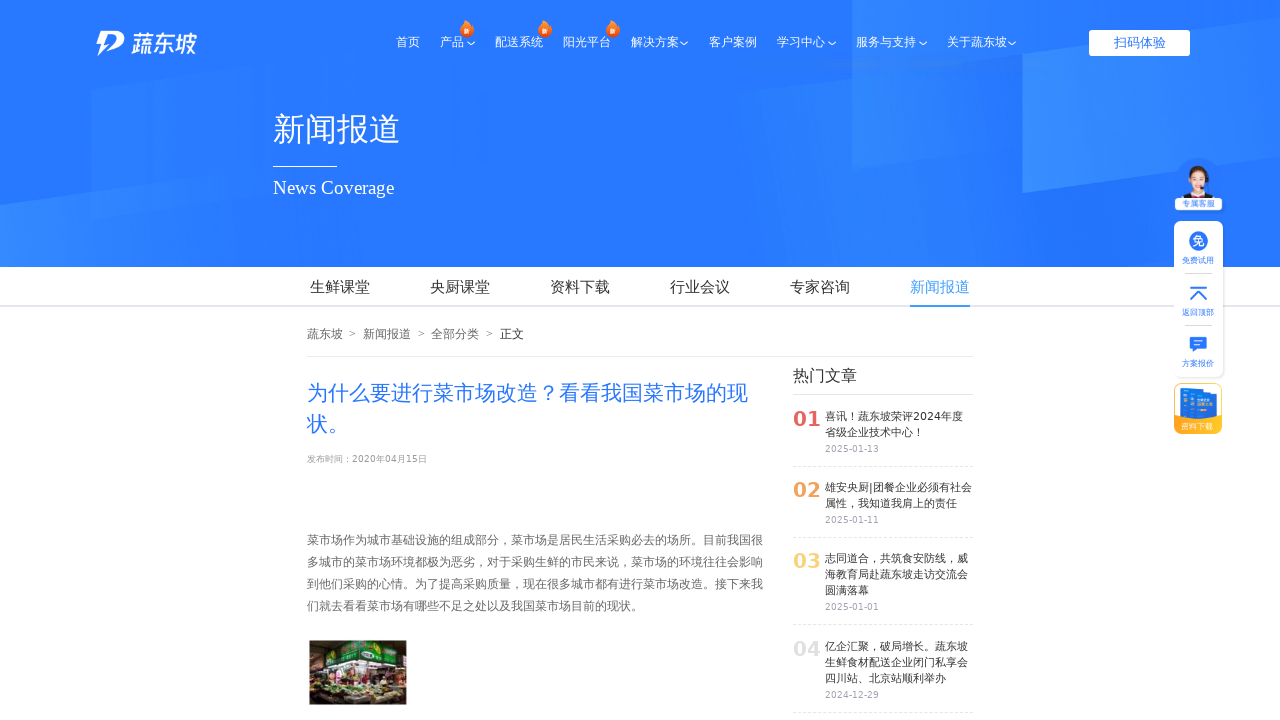

--- FILE ---
content_type: text/html;charset=utf-8
request_url: https://www.sdongpo.com/xueyuan/c-18776.html
body_size: 63355
content:
<!DOCTYPE html>
<html lang="en">
<head><meta charset="utf-8">
<title>为什么要进行菜市场改造？看看我国菜市场的现状。</title>
<meta name="viewport" content="width=device-width, initial-scale=1">
<meta name="mobile-agent" content="format=html5; url=https://m.sdongpo.com/xueyuan/c-18776.html">
<link rel="icon" href="https://website-image.sdongpo.com/website/favicon-new.ico">
<link rel="canonical" href="https://www.sdongpo.com/xueyuan/c-18776.html">
<script>(function(){
  var userAgent = window.navigator.userAgent;
  var isMobile =
    /phone|pad|pod|iPhone|iPod|ios|iPad|Android|Mobile|BlackBerry|IEMobile|MQQBrowser|JUC|Fennec|wOSBrowser|BrowserNG|WebOS|Symbian|Windows Phone/i.test(
      userAgent,
    );
  if (isMobile) {
    var path = window.location.pathname;
    var mobilePath = path;
    if (path.startsWith("/shicai")) {
      mobilePath = "/shucai";
    }
    if (path.startsWith("/roufg")) {
      mobilePath = "/roulei";
    }
    var host = window.location.host;
    var mobileUrl  = host.includes("test")? 'https://testm.movee.cn'+mobilePath: 'https://m.sdongpo.com' + mobilePath;
    window.location.href = mobileUrl
  }
})()</script>
<script src="https://hm.baidu.com/hm.js?37f9e8255a5fe1f567b5720f6cba2d2c" async="" defer=""></script>
<meta name="description" content="为什么要进行菜市场改造？看看我国菜市场的现状。">
<meta name="keywords" content="为什么要进行菜市场改造？看看我国菜市场的现状。">
<script src="https://hm.baidu.com/hm.js?37f9e8255a5fe1f567b5720f6cba2d2c" async="" defer=""></script><link rel="modulepreload" as="script" crossorigin href="https://base-oss.shudongpoo.com/static/_nuxt/entry.07589ae6.js"><link rel="preload" as="style" href="https://base-oss.shudongpoo.com/static/_nuxt/entry.c00c49db.css"><link rel="modulepreload" as="script" crossorigin href="https://base-oss.shudongpoo.com/static/_nuxt/swiper-vue.67b335b4.js"><link rel="preload" as="style" href="https://base-oss.shudongpoo.com/static/_nuxt/swiper-vue.e4eb26fd.css"><link rel="modulepreload" as="script" crossorigin href="https://base-oss.shudongpoo.com/static/_nuxt/default.6ba7c22a.js"><link rel="modulepreload" as="script" crossorigin href="https://base-oss.shudongpoo.com/static/_nuxt/TheHeader.7a1b1644.js"><link rel="preload" as="style" href="https://base-oss.shudongpoo.com/static/_nuxt/TheHeader.45595a77.css"><link rel="modulepreload" as="script" crossorigin href="https://base-oss.shudongpoo.com/static/_nuxt/nuxt-link.d6f52c55.js"><link rel="modulepreload" as="script" crossorigin href="https://base-oss.shudongpoo.com/static/_nuxt/xueyuan.7440cfd0.js"><link rel="modulepreload" as="script" crossorigin href="https://base-oss.shudongpoo.com/static/_nuxt/StudyCenterTabs.97217442.js"><link rel="preload" as="style" href="https://base-oss.shudongpoo.com/static/_nuxt/StudyCenterTabs.5ce7c3a5.css"><link rel="modulepreload" as="script" crossorigin href="https://base-oss.shudongpoo.com/static/_nuxt/el-tabs.7df1f253.js"><link rel="preload" as="style" href="https://base-oss.shudongpoo.com/static/_nuxt/el-tabs.31620fbb.css"><link rel="modulepreload" as="script" crossorigin href="https://base-oss.shudongpoo.com/static/_nuxt/strings.78dbdeb5.js"><link rel="modulepreload" as="script" crossorigin href="https://base-oss.shudongpoo.com/static/_nuxt/index.12a94423.js"><link rel="modulepreload" as="script" crossorigin href="https://base-oss.shudongpoo.com/static/_nuxt/useAnchor.0211bc11.js"><link rel="modulepreload" as="script" crossorigin href="https://base-oss.shudongpoo.com/static/_nuxt/c-_id_.html.6fd51200.js"><link rel="modulepreload" as="script" crossorigin href="https://base-oss.shudongpoo.com/static/_nuxt/HotTags.bd191a6f.js"><link rel="preload" as="style" href="https://base-oss.shudongpoo.com/static/_nuxt/HotTags.7f4f6fc4.css"><link rel="modulepreload" as="script" crossorigin href="https://base-oss.shudongpoo.com/static/_nuxt/message.d47e8018.js"><link rel="prefetch" as="image" type="image/png" href="https://base-oss.shudongpoo.com/static/_nuxt/xsc.1a104e2e.png"><link rel="prefetch" as="image" type="image/png" href="https://base-oss.shudongpoo.com/static/_nuxt/apply_2x.4eb67e0c.png"><link rel="prefetch" as="image" type="image/png" href="https://base-oss.shudongpoo.com/static/_nuxt/logo.2105c521.png"><link rel="prefetch" as="image" type="image/png" href="https://base-oss.shudongpoo.com/static/_nuxt/header-bg.6544943a.png"><link rel="prefetch" as="script" crossorigin href="https://base-oss.shudongpoo.com/static/_nuxt/none.04eb4f48.js"><link rel="prefetch" as="script" crossorigin href="https://base-oss.shudongpoo.com/static/_nuxt/error-component.5da32f51.js"><link rel="prefetch" as="style" href="https://base-oss.shudongpoo.com/static/_nuxt/error-component.7d2c44b5.css"><link rel="prefetch" as="image" type="image/png" href="https://base-oss.shudongpoo.com/static/_nuxt/wechat-qrcode.e0c94dea.png"><link rel="prefetch" as="image" type="image/png" href="https://base-oss.shudongpoo.com/static/_nuxt/beian.a20583c8.png"><link rel="prefetch" as="image" type="image/png" href="https://base-oss.shudongpoo.com/static/_nuxt/tool_icon1.d10a8c41.png"><link rel="prefetch" as="image" type="image/png" href="https://base-oss.shudongpoo.com/static/_nuxt/tool_icon5.2a9c5f89.png"><link rel="prefetch" as="image" type="image/png" href="https://base-oss.shudongpoo.com/static/_nuxt/logo-white.2150affa.png"><link rel="prefetch" as="image" type="image/png" href="https://base-oss.shudongpoo.com/static/_nuxt/common_bg.fc763204.png"><link rel="stylesheet" href="https://base-oss.shudongpoo.com/static/_nuxt/entry.c00c49db.css"><link rel="stylesheet" href="https://base-oss.shudongpoo.com/static/_nuxt/swiper-vue.e4eb26fd.css"><link rel="stylesheet" href="https://base-oss.shudongpoo.com/static/_nuxt/TheHeader.45595a77.css"><link rel="stylesheet" href="https://base-oss.shudongpoo.com/static/_nuxt/StudyCenterTabs.5ce7c3a5.css"><link rel="stylesheet" href="https://base-oss.shudongpoo.com/static/_nuxt/el-tabs.31620fbb.css"><link rel="stylesheet" href="https://base-oss.shudongpoo.com/static/_nuxt/HotTags.7f4f6fc4.css"><style>.gxst_header{background:url(https://base-oss.shudongpoo.com/static/_nuxt/header-bg.6544943a.png) no-repeat top/cover;color:#fff;height:32.29167vw;padding-top:10.15625vw}.gxst_header__box{align-items:center;display:flex;justify-content:center}.gxst_header__text{width:28.125vw}.gxst_header .small-btn{background-color:#fff;color:#2977fe;margin:4.0625vw 0 0;width:10.41667vw}.gxst_header__title{font-size:1.875vw;font-weight:600}.gxst_header__desc{font-size:1.04167vw;font-weight:400;font-weight:lighter;margin-top:3.125vw}.gxst_header__img{height:16.66667vw;margin-left:3.64583vw;width:21.875vw}.sdp-tag{background:#eaf1ff;border-radius:.26042vw;color:#2977fe}#__nuxt,body,html{height:100%;margin:0;padding:0;width:100%}#__nuxt{overflow-y:scroll}.el-message-me{z-index:99999999999!important}.post-content{word-wrap:break-word;word-break:break-all}.post-content a{color:#2271b1;text-decoration:underline}</style><style>.w{margin:0 auto;width:62.5vw}div.small-btn{font-size:1.04167vw;height:2.5vw;line-height:2.5vw;text-align:center}</style><style>.news_header[data-v-0d553a3e]{color:#fff;height:20.83333vw}.news_header__box[data-v-0d553a3e]{margin:0 auto;padding-top:8.17708vw;width:57.29167vw}.news_header__title[data-v-0d553a3e]{font-size:2.5vw}.news_header__line[data-v-0d553a3e]{background-color:currentColor;height:.10417vw;margin:1.04167vw 0 .78125vw;width:5vw}.news_header__desc[data-v-0d553a3e]{font:400 1.45833vw PingFang SC-Regular,PingFang SC}.text-two-line[data-v-0d553a3e]{-webkit-box-orient:vertical;-webkit-line-clamp:2;display:-webkit-box;min-height:2.5vw;overflow:hidden;text-overflow:ellipsis}.article__desc[data-v-0d553a3e]{color:#999;font-size:.625vw;line-height:.83333vw}.news_header[data-v-0d553a3e]{background:url(https://base-oss.shudongpoo.com/static/_nuxt/common_bg.fc763204.png) 50%/cover no-repeat}.news_header__desc[data-v-0d553a3e]{margin-bottom:5.46875vw}</style><style>.news_detail[data-v-bf490c48]{margin:0 auto;padding:.52083vw 0 2.60417vw;width:52.08333vw}.news_detail .news_detail__nav[data-v-bf490c48]{border-bottom:1px solid #ebebeb;color:#666;font:.9375vw PingFang SC-Regular,PingFang SC;padding:1.04167vw 0}.news_detail .news_detail__nav .add_margin[data-v-bf490c48]{margin:0 .52083vw}.news_detail .news_detail__nav .news_detail__nav--item[data-v-bf490c48]{cursor:pointer}.news_detail .news_detail__nav .news_detail__nav--item[data-v-bf490c48]:hover{color:#2977fe}.news_detail .news_detail-container[data-v-bf490c48]{display:flex;flex-wrap:nowrap;justify-content:space-between}.news_detail .news_detail-content[data-v-bf490c48]{margin-right:1.5625vw;width:36.45833vw}.news_detail .news_detail__title[data-v-bf490c48]{color:#2977fe;font-size:1.66667vw;margin:1.5625vw 0}.news_detail .news_detail__date[data-v-bf490c48]{color:#999;font-size:.72917vw;margin-bottom:1.5625vw;margin-top:-.52083vw}.news_detail .news_detail__detail div[data-v-bf490c48],.news_detail .news_detail__detail p[data-v-bf490c48]{color:#666;font:.9375vw PingFang SC-Regular,PingFang SC;line-height:1.71875vw;margin:.52083vw 0}.news_detail .news_detail__detail h3[data-v-bf490c48]{color:#3c3c3c;font-size:.83333vw;font-weight:700;margin:.52083vw 0}.news_detail .news_detail__detail img[data-v-bf490c48]{margin:.52083vw auto;max-width:33.85417vw}.news_detail .hot_tags[data-v-bf490c48]{margin-top:1.04167vw;width:14.0625vw}.newMessage-title[data-v-bf490c48]{color:#333;font-family:PingFang SC-Medium,PingFang SC;font-size:1.25vw;margin:0 auto 2.08333vw;text-align:center}.newMessage-container[data-v-bf490c48]{display:flex;margin:5.20833vw 0 3.125vw;max-width:62.5vw;position:relative}.newMessage-container-diver[data-v-bf490c48]{width:7.8125vw}.newMessage-container-left[data-v-bf490c48],.newMessage-container-right[data-v-bf490c48]{min-width:20.83333vw}.newMessage-more[data-v-bf490c48]{bottom:-1.5625vw;font-size:.83333vw;position:absolute;right:0}.message .info-item[data-v-bf490c48]{margin-left:0}</style><style>.wrap[data-v-78edbe03]{background:#232629}.footer-container[data-v-78edbe03]{color:#fff;margin:0 auto;padding:3.64583vw 0 1.04167vw;width:72.91667vw}.footer-container .main[data-v-78edbe03]{display:flex;flex-direction:row;justify-content:space-between}.footer-container .logo-part[data-v-78edbe03]{font-size:1.04167vw}.footer-container .logo-part p[data-v-78edbe03]{margin-bottom:.26042vw}.footer-container .logo-part .logo[data-v-78edbe03]{width:11.19792vw}.footer-container .logo-part .shouqian[data-v-78edbe03]{margin:1.5625vw 0}.footer-container .logo-part .shouhou[data-v-78edbe03]{margin-bottom:30p}.footer-container .logo-part .wechat[data-v-78edbe03]{font-size:.72917vw}.footer-container .logo-part .wechat img[data-v-78edbe03]{margin-bottom:.52083vw;width:6.25vw}.footer-container .inner-link[data-v-78edbe03]{display:flex;flex-direction:row}.footer-container .inner-link-group[data-v-78edbe03]{margin-left:2.60417vw}.footer-container .inner-link-group-title[data-v-78edbe03]{border-bottom:1px solid hsla(0,0%,100%,.3);display:inline-block;font-size:1.04167vw;margin-bottom:1.04167vw;padding:0 .83333vw .98958vw 0}.footer-container .inner-link-item[data-v-78edbe03]{display:block;font-size:.83333vw;margin-bottom:.78125vw;opacity:.8}.footer-container .inner-link-item[data-v-78edbe03]:hover{opacity:1}.footer-container .copyright[data-v-78edbe03]{font-size:.625vw;margin-bottom:1.35417vw;margin-top:2.70833vw;opacity:.8;text-align:center}.footer-container .copyright p[data-v-78edbe03]{margin:0}.footer-container .friend-link[data-v-78edbe03]{font-size:.625vw;opacity:.8;position:relative}.footer-container .friend-link[data-v-78edbe03]:before{background-color:#fff;content:"";display:block;height:1px;left:0;position:absolute;top:0;width:100%}.footer-container .friend-link[data-v-78edbe03]:after{background-color:#232629;content:"[友情链接]-(申请qq1975483517)";display:block;font-size:.625vw;height:1.66667vw;left:50%;line-height:1.66667vw;padding:0 .83333vw;position:absolute;top:-.83333vw;transform:translateX(-50%)}.footer-container .friend-link-list[data-v-78edbe03]{padding-top:1.5625vw}.footer-container .friend-link-list a[data-v-78edbe03]{display:inline-block;margin:0 1.04167vw 1.35417vw}.footer-container .friend-link-list a[data-v-78edbe03]:hover{opacity:1}</style><style>.tool *[data-v-8cc71502]{box-sizing:content-box;font-family:PingFangSC-Regular}.tool .common__box[data-v-8cc71502]{cursor:pointer;position:fixed;right:4.47917vw;top:12.34375vw;z-index:999}.tool .right__container[data-v-8cc71502]{align-items:center;display:flex;flex-direction:column}.tool .right__container .service__items[data-v-8cc71502]{animation-duration:3s;animation-iteration-count:infinite;animation-name:scaleDraw-8cc71502;animation-timing-function:ease-in-out;height:4.42708vw;padding-bottom:.52083vw;position:relative;width:3.64583vw}.tool .right__container .service__items p[data-v-8cc71502]{background-color:#fff;border-radius:.26042vw .26042vw .26042vw .26042vw;box-shadow:.20833vw .20833vw .20833vw 0 rgba(0,0,0,.1);color:#2977fe;font-size:.625vw;font-weight:400;opacity:1;position:absolute;text-align:center;top:3.125vw;white-space:nowrap;width:100%}.tool .right__container .service__items img[data-v-8cc71502]{display:block;height:3.75vw;margin:0 auto;width:3.75vw}.tool .right__container .tool__list[data-v-8cc71502]{align-items:center;background:#fff;border:1px solid transparent;border-radius:.52083vw;box-shadow:.10417vw .10417vw .20833vw 0 rgba(0,0,0,.1);display:flex;flex-direction:column;overflow:hidden;width:3.64583vw}.tool .right__container .tool__items[data-v-8cc71502]{align-items:center;background:#fff;border-bottom:1px solid #d9d9d9;display:flex;flex-direction:column;justify-content:space-between;min-height:2.70833vw;padding-bottom:.625vw;padding-top:.625vw;position:relative;text-align:center;width:2.08333vw}.tool .right__container .tool__items[data-v-8cc71502]:last-child{border-bottom:none}.tool .right__container .tool__items>img[data-v-8cc71502]{display:block;height:1.66667vw;margin:0 auto;width:1.66667vw}.tool .right__container .tool__items>p[data-v-8cc71502]{color:#2977fe;font-family:PingFangSC-Light;font-size:.625vw;line-height:.72917vw;white-space:nowrap}.tool .right__container .resource__items[data-v-8cc71502]{cursor:pointer;display:flex;justify-content:center;margin-top:.41667vw}.tool .right__container .resource__items img[data-v-8cc71502]{width:3.75vw}@keyframes scaleDraw-8cc71502{0%{transform:scale(1)}25%{transform:scale(1.1)}50%{transform:scale(1)}75%{transform:scale(1.1)}}</style><style>.hot_message[data-v-f47cdd7d]{width:14.0625vw}.hot_message-title[data-v-f47cdd7d]{border-bottom:1px solid #e5e6eb;color:#333;font-family:PingFang SC-Medium,PingFang SC;font-size:1.25vw;padding:.52083vw 0}.hot_message-item[data-v-f47cdd7d]{align-items:flex-start;border-bottom:1px dashed #e5e6eb;display:flex;flex-wrap:nowrap;margin-top:1.04167vw;padding-bottom:.78125vw}.hot_message-item-link[data-v-f47cdd7d]{display:flex;flex-wrap:wrap}.hot_message-item-content[data-v-f47cdd7d]{color:#333;font-size:.83333vw}.hot_message-item-date[data-v-f47cdd7d]{color:#a3a4b1;font-size:.67708vw;margin-top:.15625vw}.hot_message-item-index[data-v-f47cdd7d]{color:#e0e0e0;font-size:1.5625vw;font-weight:700;line-height:1;padding-right:.26042vw}.hot_message-item-index0[data-v-f47cdd7d]{color:#e56661}.hot_message-item-index1[data-v-f47cdd7d]{color:#f2a259}.hot_message-item-index2[data-v-f47cdd7d]{color:#f8d37b}</style><style>.info-list[data-v-9f281187]{background-color:#fff;display:flex;padding:.83333vw}.info-column[data-v-9f281187]{align-items:flex-start;display:flex;flex:1;flex-direction:column;gap:.3125vw}.divider[data-v-9f281187]{background-color:#666;margin:0 .83333vw;width:1px}.info-item[data-v-9f281187]{color:#333;display:inline-block;font-size:.9375vw;line-height:1.30208vw;margin-left:20%;position:relative;text-align:left;text-decoration:none}.info-item[data-v-9f281187]:before{background-color:#444448;border-radius:50%;content:"";height:.41667vw;left:-.9375vw;position:absolute;top:50%;transform:translateY(-50%);width:.41667vw}.info-item.hide-dot[data-v-9f281187]:before{content:none}.info-item[data-v-9f281187]:hover{color:#449af6}.info-item[data-v-9f281187]:not(.hide-dot):hover:before{background-color:#449af6}.ellipsis[data-v-9f281187]{display:block;max-width:18.75vw;overflow:hidden;text-overflow:ellipsis;white-space:nowrap}.el-divider[data-v-9f281187]{align-self:stretch;background-color:#666;height:auto;margin:0 .83333vw;width:1px}</style></head>
<body ><!--teleport start--><div class="el-overlay" style="z-index:133773;display:none;"><!--[--><div role="dialog" aria-modal="true" aria-label="资料获取" aria-describedby="el-id-1024-0" class="el-overlay-dialog" style=""><!--[--><!--]--></div><!--]--></div><!--teleport end--><!--teleport anchor--><!--teleport anchor--><div id="__nuxt"><!--[--><div><div class="nav" data-v-712af9df><div class="wrapper flex flex-row items-center" data-v-712af9df><a href="/" data-v-712af9df><img style="" class="nav-logo" src="https://base-oss.shudongpoo.com/static/_nuxt/logo-white.2150affa.png" alt="蔬东坡" data-v-712af9df><img style="display:none;" class="nav-logo" src="https://base-oss.shudongpoo.com/static/_nuxt/logo.2105c521.png" alt="蔬东坡" data-v-712af9df></a><!--[--><div class="nav-item" data-v-712af9df><a href="/" class="nav__title_text" data-v-712af9df>首页 <!----><!----><!----></a><!----></div><div class="folder nav-item" data-v-712af9df><a href="/shicai/" class="nav__title_text" data-v-712af9df>产品 <img src="[data-uri]" class="hot_new_icon" data-v-712af9df><!----><!----></a><!----></div><div class="nav-item" data-v-712af9df><a href="/shicai" class="nav__title_text" data-v-712af9df>配送系统 <!----><!----><img src="[data-uri]" class="hot_new_icon3" data-v-712af9df></a><!----></div><div class="nav-item" data-v-712af9df><a href="/scygzhcg/" class="nav__title_text" data-v-712af9df>阳光平台 <!----><img src="[data-uri]" class="hot_new_icon2" data-v-712af9df><!----></a><!----></div><div class="folder nav-item" data-v-712af9df><a href="/qsy/" class="nav__title_text" data-v-712af9df>解决方案 <!----><!----><!----></a><!----></div><div class="nav-item" data-v-712af9df><a href="/movee/" class="nav__title_text" data-v-712af9df>客户案例 <!----><!----><!----></a><!----></div><div class="folder nav-item" data-v-712af9df><a href="/sxkt/" class="nav__title_text" data-v-712af9df>学习中心 <!----><!----><!----></a><div class="nav-children-simple" data-v-712af9df><!--[--><a href="/sxkt/" rel="noopener noreferrer" class="nav-children-simple__item" data-v-712af9df><img src="[data-uri]" alt="生鲜课堂" data-v-712af9df><div class="nav-children-simple__item-text" data-v-712af9df>生鲜课堂</div></a><a href="/yckt/" rel="noopener noreferrer" class="nav-children-simple__item" data-v-712af9df><img src="[data-uri]" alt="央厨课堂" data-v-712af9df><div class="nav-children-simple__item-text" data-v-712af9df>央厨课堂</div></a><a href="/zlxz/" rel="noopener noreferrer" class="nav-children-simple__item" data-v-712af9df><img src="[data-uri]" alt="资料下载" data-v-712af9df><div class="nav-children-simple__item-text" data-v-712af9df>资料下载</div></a><a href="/hymt/" rel="noopener noreferrer" class="nav-children-simple__item" data-v-712af9df><img src="[data-uri]" alt="行业会议" data-v-712af9df><div class="nav-children-simple__item-text" data-v-712af9df>行业会议</div></a><a href="/epsf/" rel="noopener noreferrer" class="nav-children-simple__item" data-v-712af9df><img src="[data-uri]" alt="专家咨询" data-v-712af9df><div class="nav-children-simple__item-text" data-v-712af9df>专家咨询</div></a><a href="/xueyuan#content" rel="noopener noreferrer" class="nav-children-simple__item" data-v-712af9df><img src="[data-uri]" alt="新闻报道" data-v-712af9df><div class="nav-children-simple__item-text" data-v-712af9df>新闻报道</div></a><!--]--></div></div><div class="folder nav-item" data-v-712af9df><a href="/movee/service/" class="nav__title_text" data-v-712af9df>服务与支持 <!----><!----><!----></a><div class="nav-children-simple" data-v-712af9df><!--[--><a href="/movee/service/" rel="noopener noreferrer" class="nav-children-simple__item" data-v-712af9df><img src="[data-uri]" alt="服务保障" data-v-712af9df><div class="nav-children-simple__item-text" data-v-712af9df>服务保障</div></a><a href="https://helpcenter.sdongpo.com" rel="noopener noreferrer" class="nav-children-simple__item" data-v-712af9df><img src="[data-uri]" alt="帮助中心" data-v-712af9df><div class="nav-children-simple__item-text" data-v-712af9df>帮助中心</div></a><!--]--></div></div><div class="folder nav-item" data-v-712af9df><a href="/about/" class="nav__title_text" data-v-712af9df>关于蔬东坡 <!----><!----><!----></a><div class="nav-children-simple" data-v-712af9df><!--[--><a href="/about/" rel="noopener noreferrer" class="nav-children-simple__item" data-v-712af9df><img src="[data-uri]" alt="企业介绍" data-v-712af9df><div class="nav-children-simple__item-text" data-v-712af9df>企业介绍</div></a><a href="/about/contact/#contact" rel="noopener noreferrer" class="nav-children-simple__item" data-v-712af9df><img src="[data-uri]" alt="联系我们" data-v-712af9df><div class="nav-children-simple__item-text" data-v-712af9df>联系我们</div></a><!--]--></div></div><!--]--><div class="flex flex-row align-middle justify-end relative btn-wrap flex-1 sceneCode" data-v-712af9df><!--[--><div class="nav-btn" data-v-712af9df>扫码体验</div><!--]--></div><div class="nav-children flex flex-row" style="display:none;" data-v-712af9df><div class="nav-children__group" data-v-712af9df><!--[--><!--]--></div><div class="nav-children__content flex flex-row flex-wrap content-start" data-v-712af9df><!--[--><!--]--></div><!----></div></div></div><!--[--><div class="nuxt-loading-indicator" style="position:fixed;top:0;right:0;left:0;pointer-events:none;width:auto;height:3px;opacity:0;background:repeating-linear-gradient(to right,#00dc82 0%,#34cdfe 50%,#0047e1 100%);background-size:Infinity% auto;transform:scaleX(0%);transform-origin:left;transition:transform 0.1s, height 0.4s, opacity 0.4s;z-index:999999;"></div><!--[--><div data-v-0d553a3e><div class="news_header" data-v-0d553a3e><div class="news_header__box" data-v-0d553a3e><h1 class="news_header__title" data-v-0d553a3e>新闻报道</h1><div class="news_header__line" data-v-0d553a3e></div><h2 class="news_header__desc" data-v-0d553a3e>News Coverage</h2><p id="content" data-v-0d553a3e></p></div></div><div class="study-center-tabs-box" data-v-0d553a3e data-v-c17c6711><div class="el-tabs el-tabs--top" data-v-c17c6711><div class="el-tabs__header is-top"><!----><div class="el-tabs__nav-wrap is-top"><!----><div class="el-tabs__nav-scroll"><div class="el-tabs__nav is-top" style="transform:translateX(-0px);" role="tablist"><div class="el-tabs__active-bar is-top" style=""></div><!--[--><!--]--></div></div></div></div><div class="el-tabs__content"><!--[--><!--[--><div id="pane-/sxkt/" class="el-tab-pane" role="tabpanel" aria-hidden="true" aria-labelledby="tab-/sxkt/" style="display:none;" data-v-c17c6711><!--[--><!--]--></div><div id="pane-/yckt/" class="el-tab-pane" role="tabpanel" aria-hidden="true" aria-labelledby="tab-/yckt/" style="display:none;" data-v-c17c6711><!--[--><!--]--></div><div id="pane-/zlxz/" class="el-tab-pane" role="tabpanel" aria-hidden="true" aria-labelledby="tab-/zlxz/" style="display:none;" data-v-c17c6711><!--[--><!--]--></div><div id="pane-/hymt/" class="el-tab-pane" role="tabpanel" aria-hidden="true" aria-labelledby="tab-/hymt/" style="display:none;" data-v-c17c6711><!--[--><!--]--></div><div id="pane-/epsf/" class="el-tab-pane" role="tabpanel" aria-hidden="true" aria-labelledby="tab-/epsf/" style="display:none;" data-v-c17c6711><!--[--><!--]--></div><div id="pane-/xueyuan/" class="el-tab-pane" role="tabpanel" aria-hidden="false" aria-labelledby="tab-/xueyuan/" data-v-c17c6711><!--[--><!--]--></div><!--]--><!--]--></div></div></div><!--[--><div class="news_detail" data-v-bf490c48><div class="news_detail__nav" data-v-bf490c48><a href="/" class="news_detail__nav--item" data-v-bf490c48>蔬东坡</a><span class="add_margin" data-v-bf490c48>&gt;</span><a href="/xueyuan/" class="router-link-active news_detail__nav--item" data-v-bf490c48>新闻报道</a><!----><span class="add_margin" data-v-bf490c48>&gt;</span><span style="color:#333;" data-v-bf490c48>正文</span></div><div class="news_detail-container" data-v-bf490c48><div class="news_detail-content" data-v-bf490c48><h1 class="news_detail__title" data-v-bf490c48>为什么要进行菜市场改造？看看我国菜市场的现状。</h1><div class="news_detail__date" data-v-bf490c48>发布时间：2020年04月15日</div><pre class="news_detail__detail" style="white-space:pre-line;" data-v-bf490c48>          <div data-v-bf490c48><div>
<div class="document">
<p class="paragraph text-align-type-left pap-line-1.3 pap-line-rule-auto pap-spacing-before-0pt pap-spacing-after-0pt">菜市场作为城市基础设施的组成部分，菜市场是居民生活采购必去的场所。目前我国很多城市的菜市场环境都极为恶劣，对于采购生鲜的市民来说，菜市场的环境往往会影响到他们采购的心情。为了提高采购质量，现在很多城市都有进行菜市场改造。接下来我们就去看看菜市场有哪些不足之处以及我国菜市场目前的现状。</p>
<p class="paragraph text-align-type-left pap-line-1.3 pap-line-rule-auto pap-spacing-before-0pt pap-spacing-after-0pt"><img decoding="async" loading="lazy" class="alignnone size-full wp-image-18770" src="https://sitecdn.sdongpo.com//wordpress-upyun/2020/04/09184354c5e49ced3b8091ab5999d039.jpeg" alt="" width="100" height="67" /></p>
<h2 class="paragraph text-align-type-left pap-line-1.3 pap-line-rule-auto pap-spacing-before-0pt pap-spacing-after-0pt">1.基础设施落后</h2>
<p class="paragraph text-align-type-left pap-line-1.3 pap-line-rule-auto pap-spacing-before-0pt pap-spacing-after-0pt">由于我国是人口大国，传统菜市场修建的时间比较长远，不管是外部环境还是内部环境都非常糟糕，加上菜市场的运营并没有一个系统有效的管理，因此国内很多菜市场都呈现出脏乱差的情况。尤其是在排污设施以及水电设施方面，传统菜市场已经不能满足现代化城市经营的标准，更何况现在各个城市都在争做文明城市。落后的菜市场不仅会影响城市的形象，而且也会降低人们的购买力。</p>
<h2 class="paragraph text-align-type-left pap-line-1.3 pap-line-rule-auto pap-spacing-before-0pt pap-spacing-after-0pt">2.摊位杂乱</h2>
<p class="paragraph text-align-type-left pap-line-1.3 pap-line-rule-auto pap-spacing-before-0pt pap-spacing-after-0pt">传统菜市场的摊位种类非常多，有的是临时搭建的大棚，这些临时搭建的大棚不仅种类繁多，而且高低不一致。有些摊位已经非常陈旧，周边环境熙熙攘攘，时常会有阵阵臭味。杂乱的摊位虽然不会影响商户的运营，但是对于采购方来说也会降低购买率，可见摊位杂乱无序，也是国内现在大部分菜市场的现状。</p>
<p class="paragraph text-align-type-left pap-line-1.3 pap-line-rule-auto pap-spacing-before-0pt pap-spacing-after-0pt"><img decoding="async" loading="lazy" class="alignnone size-full wp-image-18771" src="https://sitecdn.sdongpo.com//wordpress-upyun/2020/04/3f2ed13774471fcea2497064ceb134b6.jpeg" alt="" width="107" height="69" /></p>
<h2 class="paragraph text-align-type-left pap-line-1.3 pap-line-rule-auto pap-spacing-before-0pt pap-spacing-after-0pt">3.布局和业态配置不合理</h2>
<p class="paragraph text-align-type-left pap-line-1.3 pap-line-rule-auto pap-spacing-before-0pt pap-spacing-after-0pt">目前的市场消费环境是日新月异的，但是很多传统的菜市场会根据目前的消费环境进行有效的布局以及业态配置调整。与时俱进的布局不仅能够改善小摊户的经营状况，再加上业态配置合理分布的话，才能让传统菜市场谋得更长远的发展。</p>
<h2 class="paragraph text-align-type-left pap-line-1.3 pap-line-rule-auto pap-spacing-before-0pt pap-spacing-after-0pt">4.生鲜市场竞争激烈</h2>
<p class="paragraph text-align-type-left pap-line-1.3 pap-line-rule-auto pap-spacing-before-0pt pap-spacing-after-0pt">与传统菜市场相比，现在很多大型购物超市，连锁专卖店以及生鲜超市等，都增加了市民购买的便利，因此传统菜市场的市场竞争力也随之减弱。相对于杂乱的菜市场来说，这些大型的购物平台不仅可以提供优质的服务，而且环境更加整洁，商品更加齐全。</p>
<p class="paragraph text-align-type-left pap-line-1.3 pap-line-rule-auto pap-spacing-before-0pt pap-spacing-after-0pt"><img decoding="async" loading="lazy" class="alignnone size-full wp-image-18772" src="https://sitecdn.sdongpo.com//wordpress-upyun/2020/04/fefa7f7062df6fd5ccc4859a8b0d1a18.jpeg" alt="" width="210" height="156" srcset="https://sdongpo-website-image.oss-cn-beijing.aliyuncs.com/wordpress-upyun/2020/04/fefa7f7062df6fd5ccc4859a8b0d1a18.jpeg 210w, https://sdongpo-website-image.oss-cn-beijing.aliyuncs.com/wordpress-upyun/2020/04/fefa7f7062df6fd5ccc4859a8b0d1a18-150x111.jpeg 150w" sizes="(max-width: 210px) 100vw, 210px" /></p>
<p class="paragraph text-align-type-left pap-line-1.3 pap-line-rule-auto pap-spacing-before-0pt pap-spacing-after-0pt">我国目前菜市场的现状的确不容乐观，如果想要提高菜市场的竞争力，那么就要提高菜市场的基础设施建设。不仅如此，对于传统菜市场的布局和业态配置也要合理化。只有通过有效的改造措施，才可以进一步提高菜市场的竞争力。</p>
</div>
</div>
</div>
        </pre></div><div class="outer_container" data-v-bf490c48><div class="hot_message news_detail-hot" data-v-bf490c48 data-v-f47cdd7d><div class="hot_message-title" data-v-f47cdd7d>热门文章</div><div class="hot_message-list" data-v-f47cdd7d><!--[--><div class="hot_message-item" data-v-f47cdd7d><div class="hot_message-item-index hot_message-item-index0" data-v-f47cdd7d>01</div><a href="https://www.sdongpo.com/xueyuan/c-39957.html" class="hot_message-item-link" target="_black" data-v-f47cdd7d><span class="hot_message-item-content" data-v-f47cdd7d>喜讯！蔬东坡荣评2024年度省级企业技术中心！</span><span class="hot_message-item-date" data-v-f47cdd7d>2025-01-12</span></a></div><div class="hot_message-item" data-v-f47cdd7d><div class="hot_message-item-index hot_message-item-index1" data-v-f47cdd7d>02</div><a href="https://www.sdongpo.com/xueyuan/c-39995.html" class="hot_message-item-link" target="_black" data-v-f47cdd7d><span class="hot_message-item-content" data-v-f47cdd7d>雄安央厨|团餐企业必须有社会属性，我知道我肩上的责任</span><span class="hot_message-item-date" data-v-f47cdd7d>2025-01-10</span></a></div><div class="hot_message-item" data-v-f47cdd7d><div class="hot_message-item-index hot_message-item-index2" data-v-f47cdd7d>03</div><a href="https://www.sdongpo.com/xueyuan/c-40064.html" class="hot_message-item-link" target="_black" data-v-f47cdd7d><span class="hot_message-item-content" data-v-f47cdd7d>志同道合，共筑食安防线，威海教育局赴蔬东坡走访交流会圆满落幕</span><span class="hot_message-item-date" data-v-f47cdd7d>2024-12-31</span></a></div><div class="hot_message-item" data-v-f47cdd7d><div class="hot_message-item-index hot_message-item-index3" data-v-f47cdd7d>04</div><a href="https://www.sdongpo.com/xueyuan/c-39943.html" class="hot_message-item-link" target="_black" data-v-f47cdd7d><span class="hot_message-item-content" data-v-f47cdd7d>亿企汇聚，破局增长。蔬东坡生鲜食材配送企业闭门私享会四川站、北京站顺利举办</span><span class="hot_message-item-date" data-v-f47cdd7d>2024-12-28</span></a></div><div class="hot_message-item" data-v-f47cdd7d><div class="hot_message-item-index hot_message-item-index4" data-v-f47cdd7d>05</div><a href="https://www.sdongpo.com/xueyuan/c-40069.html" class="hot_message-item-link" target="_black" data-v-f47cdd7d><span class="hot_message-item-content" data-v-f47cdd7d>打造数据中台，构建新质生产力稳固底座，上海龙神食品集团全面加速信息化进程！</span><span class="hot_message-item-date" data-v-f47cdd7d>2024-12-26</span></a></div><div class="hot_message-item" data-v-f47cdd7d><div class="hot_message-item-index hot_message-item-index5" data-v-f47cdd7d>06</div><a href="https://www.sdongpo.com/xueyuan/c-40051.html" class="hot_message-item-link" target="_black" data-v-f47cdd7d><span class="hot_message-item-content" data-v-f47cdd7d>深耕13载，年营收破4亿！岸香集团如何从内部餐饮配送转外拓，蔬果香飘江淮大地？</span><span class="hot_message-item-date" data-v-f47cdd7d>2024-12-25</span></a></div><div class="hot_message-item" data-v-f47cdd7d><div class="hot_message-item-index hot_message-item-index6" data-v-f47cdd7d>07</div><a href="https://www.sdongpo.com/xueyuan/c-40028.html" class="hot_message-item-link" target="_black" data-v-f47cdd7d><span class="hot_message-item-content" data-v-f47cdd7d>以供港食材推动配送发展。贺州农投计划4年打造配送行业龙头企业！振兴乡村服务大湾区</span><span class="hot_message-item-date" data-v-f47cdd7d>2024-12-22</span></a></div><div class="hot_message-item" data-v-f47cdd7d><div class="hot_message-item-index hot_message-item-index7" data-v-f47cdd7d>08</div><a href="https://www.sdongpo.com/xueyuan/c-39879.html" class="hot_message-item-link" target="_black" data-v-f47cdd7d><span class="hot_message-item-content" data-v-f47cdd7d>蔬东坡亮相2024中国团餐创新峰会，获年度十佳企业团餐数智服务商</span><span class="hot_message-item-date" data-v-f47cdd7d>2024-12-19</span></a></div><div class="hot_message-item" data-v-f47cdd7d><div class="hot_message-item-index hot_message-item-index8" data-v-f47cdd7d>09</div><a href="https://www.sdongpo.com/xueyuan/c-39962.html" class="hot_message-item-link" target="_black" data-v-f47cdd7d><span class="hot_message-item-content" data-v-f47cdd7d>第三季度亮点功能合集登场，增效秘籍一键get！</span><span class="hot_message-item-date" data-v-f47cdd7d>2024-12-18</span></a></div><div class="hot_message-item" data-v-f47cdd7d><div class="hot_message-item-index hot_message-item-index9" data-v-f47cdd7d>10</div><a href="https://www.sdongpo.com/xueyuan/c-39981.html" class="hot_message-item-link" target="_black" data-v-f47cdd7d><span class="hot_message-item-content" data-v-f47cdd7d>服务不辍 共赴秋实|蔬东坡2024Q3客户成功部总结表彰大会圆满落幕</span><span class="hot_message-item-date" data-v-f47cdd7d>2024-12-15</span></a></div><!--]--></div></div><div class="hot-tags hot_tags" data-v-bf490c48 data-v-5d05a59a><h3 class="tags-text" data-v-5d05a59a>热门标签</h3><div class="tags-container" data-v-5d05a59a><!--[--><div class="tag" data-v-5d05a59a><a href="/tags/sxps" class="goto" data-v-5d05a59a>生鲜配送</a></div><div class="tag" data-v-5d05a59a><a href="/tags/hydt" class="goto" data-v-5d05a59a>行业动态</a></div><div class="tag" data-v-5d05a59a><a href="/tags/sqtg" class="goto" data-v-5d05a59a>社区团购</a></div><div class="tag" data-v-5d05a59a><a href="/tags/sxds" class="goto" data-v-5d05a59a>生鲜电商</a></div><div class="tag" data-v-5d05a59a><a href="/tags/sxcs" class="goto" data-v-5d05a59a>生鲜超市</a></div><div class="tag" data-v-5d05a59a><a href="/tags/sdp" class="goto" data-v-5d05a59a>蔬东坡</a></div><div class="tag" data-v-5d05a59a><a href="/tags/scps" class="goto" data-v-5d05a59a>蔬菜配送</a></div><div class="tag" data-v-5d05a59a><a href="/tags/sgcs" class="goto" data-v-5d05a59a>水果超市</a></div><div class="tag" data-v-5d05a59a><a href="/tags/sqsxds" class="goto" data-v-5d05a59a>社区生鲜电商</a></div><div class="tag" data-v-5d05a59a><a href="/tags/sx" class="goto" data-v-5d05a59a>生鲜</a></div><div class="tag" data-v-5d05a59a><a href="/tags/jdsx" class="goto" data-v-5d05a59a>京东生鲜</a></div><div class="tag" data-v-5d05a59a><a href="/tags/sgcsjm" class="goto" data-v-5d05a59a>水果超市加盟</a></div><div class="tag" data-v-5d05a59a><a href="/tags/dsyy" class="goto" data-v-5d05a59a>电商运营</a></div><div class="tag" data-v-5d05a59a><a href="/tags/shicaips" class="goto" data-v-5d05a59a>食材配送</a></div><div class="tag" data-v-5d05a59a><a href="/tags/sxpsxt" class="goto" data-v-5d05a59a>生鲜配送系统</a></div><!--]--></div></div></div></div><div class="newMessage-container" data-v-bf490c48><div class="newMessage-container-left" data-v-bf490c48><div class="newMessage-title" data-v-bf490c48>相关文章</div><div class="info-list message" data-v-bf490c48 data-v-9f281187><!----><!----><!----><!----><div class="info-column" data-v-9f281187><!--[--><a class="el-link el-link--default info-item" href="/xueyuan/c-11206.html" target="_blank" data-v-9f281187><!--v-if--><span class="el-link__inner"><!--[--><span class="ellipsis" data-v-9f281187>菜市场现状如何？菜市场升级改造可行吗？</span><!--]--></span><!--v-if--></a><a class="el-link el-link--default info-item" href="/xueyuan/c-18776.html" target="_blank" data-v-9f281187><!--v-if--><span class="el-link__inner"><!--[--><span class="ellipsis" data-v-9f281187>为什么要进行菜市场改造？看看我国菜市场的现状。</span><!--]--></span><!--v-if--></a><a class="el-link el-link--default info-item" href="/xueyuan/c-11211.html" target="_blank" data-v-9f281187><!--v-if--><span class="el-link__inner"><!--[--><span class="ellipsis" data-v-9f281187>未来的菜市场何去何从？互联网电商能否取代菜市场？</span><!--]--></span><!--v-if--></a><a class="el-link el-link--default info-item" href="/xueyuan/c-32892.html" target="_blank" data-v-9f281187><!--v-if--><span class="el-link__inner"><!--[--><span class="ellipsis" data-v-9f281187>菜市场现状发展问题分析，菜市场未来发展趋势</span><!--]--></span><!--v-if--></a><a class="el-link el-link--default info-item" href="/xueyuan/c-12657.html" target="_blank" data-v-9f281187><!--v-if--><span class="el-link__inner"><!--[--><span class="ellipsis" data-v-9f281187>当农贸市场收到越来越多的关注，那么南昌农贸市场是怎么做的呢</span><!--]--></span><!--v-if--></a><a class="el-link el-link--default info-item" href="/xueyuan/c-29221.html" target="_blank" data-v-9f281187><!--v-if--><span class="el-link__inner"><!--[--><span class="ellipsis" data-v-9f281187>武汉160余家智慧菜市场建立追溯系统，对生鲜企业意味什么？</span><!--]--></span><!--v-if--></a><a class="el-link el-link--default info-item" href="/xueyuan/c-11204.html" target="_blank" data-v-9f281187><!--v-if--><span class="el-link__inner"><!--[--><span class="ellipsis" data-v-9f281187>菜市场需求有哪些变化，传统菜市场该如何改造？</span><!--]--></span><!--v-if--></a><a class="el-link el-link--default info-item" href="/xueyuan/c-29252.html" target="_blank" data-v-9f281187><!--v-if--><span class="el-link__inner"><!--[--><span class="ellipsis" data-v-9f281187>智慧菜场综合管理系统的6大标准</span><!--]--></span><!--v-if--></a><a class="el-link el-link--default info-item" href="/xueyuan/c-19860.html" target="_blank" data-v-9f281187><!--v-if--><span class="el-link__inner"><!--[--><span class="ellipsis" data-v-9f281187>菜市场都卖什么？附近的菜市场哪里找？</span><!--]--></span><!--v-if--></a><a class="el-link el-link--default info-item" href="/xueyuan/c-32911.html" target="_blank" data-v-9f281187><!--v-if--><span class="el-link__inner"><!--[--><span class="ellipsis" data-v-9f281187>菜市场新机遇未来有哪些新方向？</span><!--]--></span><!--v-if--></a><!--]--></div></div><div class="indicator" data-v-bf490c48></div></div><div class="newMessage-container-diver" data-v-bf490c48></div><div class="newMessage-container-right" data-v-bf490c48><div class="newMessage-title" data-v-bf490c48>最新资讯</div><div class="info-list message" data-v-bf490c48 data-v-9f281187><!----><!----><!----><div class="info-column" data-v-9f281187><!--[--><a class="el-link el-link--default info-item" href="/xueyuan/c-18766.html" target="_blank" data-v-9f281187><!--v-if--><span class="el-link__inner"><!--[--><span class="ellipsis" data-v-9f281187>广州带车司机生鲜配送服务怎么样？司机应该具备哪些素质？</span><!--]--></span><!--v-if--></a><a class="el-link el-link--default info-item" href="/xueyuan/c-18765.html" target="_blank" data-v-9f281187><!--v-if--><span class="el-link__inner"><!--[--><span class="ellipsis" data-v-9f281187>广州社区生鲜超市多不多？哪些社区生鲜超市比较好？</span><!--]--></span><!--v-if--></a><a class="el-link el-link--default info-item" href="/xueyuan/c-18764.html" target="_blank" data-v-9f281187><!--v-if--><span class="el-link__inner"><!--[--><span class="ellipsis" data-v-9f281187>开社区生鲜超市要注意什么？有哪些比较好的生鲜超市值得借鉴？</span><!--]--></span><!--v-if--></a><a class="el-link el-link--default info-item" href="/xueyuan/c-18763.html" target="_blank" data-v-9f281187><!--v-if--><span class="el-link__inner"><!--[--><span class="ellipsis" data-v-9f281187>有哪些社区生鲜超市连锁品牌比较好？国内生鲜超市对比测评</span><!--]--></span><!--v-if--></a><a class="el-link el-link--default info-item" href="/xueyuan/c-18749.html" target="_blank" data-v-9f281187><!--v-if--><span class="el-link__inner"><!--[--><span class="ellipsis" data-v-9f281187>社区生鲜名牌有哪些？探索国内生鲜品牌发展现状</span><!--]--></span><!--v-if--></a><a class="el-link el-link--default info-item" href="/xueyuan/c-18748.html" target="_blank" data-v-9f281187><!--v-if--><span class="el-link__inner"><!--[--><span class="ellipsis" data-v-9f281187>深圳社区生鲜超市怎么样？如何做好社区生鲜？</span><!--]--></span><!--v-if--></a><a class="el-link el-link--default info-item" href="/xueyuan/c-18747.html" target="_blank" data-v-9f281187><!--v-if--><span class="el-link__inner"><!--[--><span class="ellipsis" data-v-9f281187>生鲜零售平台有哪些？细看国内生鲜电商平台发展</span><!--]--></span><!--v-if--></a><a class="el-link el-link--default info-item" href="/xueyuan/c-18734.html" target="_blank" data-v-9f281187><!--v-if--><span class="el-link__inner"><!--[--><span class="ellipsis" data-v-9f281187>生鲜社区品牌如何选址？社区生鲜选址有哪些要素？</span><!--]--></span><!--v-if--></a><a class="el-link el-link--default info-item" href="/xueyuan/c-18733.html" target="_blank" data-v-9f281187><!--v-if--><span class="el-link__inner"><!--[--><span class="ellipsis" data-v-9f281187>迷你生鲜水果平台怎么了？迷你生鲜平台为何运营失败？</span><!--]--></span><!--v-if--></a><a class="el-link el-link--default info-item" href="/xueyuan/c-18732.html" target="_blank" data-v-9f281187><!--v-if--><span class="el-link__inner"><!--[--><span class="ellipsis" data-v-9f281187>中国最安全的鸡肉品牌是哪一个？生鲜鸡肉品牌要如何选？</span><!--]--></span><!--v-if--></a><!--]--></div><!----></div><div class="indicator" data-v-bf490c48></div><a class="newMessage-more" href="https://www.sdongpo.com/xueyuan/" target="_blank" data-v-bf490c48>查看更多 &gt;</a></div></div></div><!--]--></div><!--]--><span></span><!--teleport start--><!--teleport end--><!--]--><div class="wrap" data-v-78edbe03><div class="footer-container" data-v-78edbe03><div class="main" data-v-78edbe03><div class="logo-part" data-v-78edbe03><img class="logo" src="https://base-oss.shudongpoo.com/static/_nuxt/logo-white.2150affa.png" alt="蔬东坡" data-v-78edbe03><div class="shouqian" data-v-78edbe03><p data-v-78edbe03>售前咨询</p><p data-v-78edbe03>400-075-1863</p></div><div class="shouqian" data-v-78edbe03><p data-v-78edbe03>售后咨询</p><p data-v-78edbe03>400-688-8750</p></div><div class="wechat" data-v-78edbe03><img src="https://base-oss.shudongpoo.com/static/_nuxt/wechat-qrcode.e0c94dea.png" alt="蔬东坡" data-v-78edbe03><p data-v-78edbe03>蔬东坡微信公众号</p></div></div><div class="inner-link" data-v-78edbe03><!--[--><div class="inner-link-group" data-v-78edbe03><div class="inner-link-group-title" data-v-78edbe03>产品</div><!--[--><a class="inner-link-item" href="/shicai/" data-v-78edbe03>生鲜配送系统</a><a class="inner-link-item" href="/processing/" data-v-78edbe03>中央厨房系统</a><a class="inner-link-item" href="/groupbuy/" data-v-78edbe03>社区团购系统</a><a class="inner-link-item" href="/products/business/" data-v-78edbe03>生态云平台</a><a class="inner-link-item" href="/products/hardware/" data-v-78edbe03>智能硬件</a><!--]--></div><div class="inner-link-group" data-v-78edbe03><div class="inner-link-group-title" data-v-78edbe03>解决方案</div><!--[--><a class="inner-link-item" href="/qsy/" data-v-78edbe03>企事业单位食堂配送</a><a class="inner-link-item" href="/p2/" data-v-78edbe03>餐饮酒店配送</a><a class="inner-link-item" href="/tuanshan/" data-v-78edbe03>团餐团膳食堂承包供应链</a><a class="inner-link-item" href="/gxst/" data-v-78edbe03>高校食堂食材供应管理</a><a class="inner-link-item" href="/xsyyc/" data-v-78edbe03>学生营养餐</a><a class="inner-link-item" href="/roujg/" data-v-78edbe03>肉类加工与分割</a><a class="inner-link-item" href="/jcjg/" data-v-78edbe03>净菜加工</a><a class="inner-link-item" href="/yzc/" data-v-78edbe03>预制菜</a><!--]--></div><div class="inner-link-group" data-v-78edbe03><div class="inner-link-group-title" data-v-78edbe03>客户案例</div><!--[--><a class="inner-link-item" href="/movee/" data-v-78edbe03>客户案例</a><!--]--></div><div class="inner-link-group" data-v-78edbe03><div class="inner-link-group-title" data-v-78edbe03>学习中心</div><!--[--><a class="inner-link-item" href="/sxkt/" data-v-78edbe03>生鲜课堂</a><a class="inner-link-item" href="/yckt/" data-v-78edbe03>央厨课堂</a><a class="inner-link-item" href="/zlxz/" data-v-78edbe03>资料下载</a><a class="inner-link-item" href="/hymt/" data-v-78edbe03>行业会议</a><a class="inner-link-item" href="/epsf/" data-v-78edbe03>专家咨询</a><a class="inner-link-item" href="/xueyuan/" data-v-78edbe03>新闻报道</a><!--]--></div><div class="inner-link-group" data-v-78edbe03><div class="inner-link-group-title" data-v-78edbe03>服务与支持</div><!--[--><a class="inner-link-item" href="/movee/service/" data-v-78edbe03>服务保障</a><a class="inner-link-item" href="https://helpcenter.sdongpo.com" data-v-78edbe03>帮助中心</a><!--]--></div><div class="inner-link-group" data-v-78edbe03><div class="inner-link-group-title" data-v-78edbe03>关于蔬东坡</div><!--[--><a class="inner-link-item" href="/about/" data-v-78edbe03>企业介绍</a><a class="inner-link-item" href="/about/contact/#contact" data-v-78edbe03>联系我们</a><!--]--></div><!--]--></div></div><div class="copyright" data-v-78edbe03><p data-v-78edbe03>北京木屋时代科技有限公司为企业提供SaaS + ERP 生鲜供应链系统、社区团购系统.</p><p data-v-78edbe03> 北京木屋时代科技有限公司(© 2014-2026 <a href="https://beian.miit.gov.cn/" target="_blank" data-v-78edbe03>京ICP备14021337号-2</a> ) </p><div style="width:300px;margin:0 auto;padding:20px 0;" data-v-78edbe03><a target="_blank" href="http://www.beian.gov.cn/portal/registerSystemInfo?recordcode=11010502052243" style="display:inline-block;text-decoration:none;height:20px;line-height:20px;" data-v-78edbe03><img src="https://base-oss.shudongpoo.com/static/_nuxt/beian.a20583c8.png" style="float:left;" data-v-78edbe03><p style="float:left;height:20px;line-height:20px;margin:0px 0px 0px 5px;color:#939393;" data-v-78edbe03> 京公网安备 11010502052243号 </p></a></div></div><div class="friend-link" data-v-78edbe03><div class="friend-link-list" data-v-78edbe03><!--[--><a href="https://www.crm.cc/" target="_blank" data-v-78edbe03>免费CRM</a><a href="https://www.sdwanyue.com/" target="_blank" data-v-78edbe03>教育系统</a><a href="http://www.yunbaokj.com/" target="_blank" data-v-78edbe03>直播平台源码</a><a href="https://www.chedianzhang.com/" target="_blank" data-v-78edbe03>汽车维修管理软件</a><a href="https://www.nakesoft.com/" target="_blank" data-v-78edbe03>收银系统</a><a href="https://www.ikscrm.com/" target="_blank" data-v-78edbe03>企微SCRM系统</a><a href="http://www.shijiance.com/" target="_blank" data-v-78edbe03>农药残留检测仪</a><a href="https://www.8jcrm.com/" target="_blank" data-v-78edbe03>企业CRM</a><a href="https://www.shopxx.net/" target="_blank" data-v-78edbe03>电商系统</a><a href="https://www.pekhr.com" target="_blank" data-v-78edbe03>绩效管理软件</a><a href="http://www.szhcgg.com" target="_blank" data-v-78edbe03>画册设计</a><a href="https://www.civiw.com/" target="_blank" data-v-78edbe03>识微科技</a><a href="http://www.xxykt.cn" target="_blank" data-v-78edbe03>校园一卡通系统</a><a href="https://www.caika.net" target="_blank" data-v-78edbe03>企业财务服务</a><a href="https://www.tissuelyser.com" target="_blank" data-v-78edbe03>研磨仪</a><a href="http://www.crzdh.cn" target="_blank" data-v-78edbe03>质量流量控制器</a><a href="https://www.yixuemao.com" target="_blank" data-v-78edbe03>医学教育网</a><a href="https://www.ymsino.com" target="_blank" data-v-78edbe03>智能电表</a><a href="https://www.frensworkz.com" target="_blank" data-v-78edbe03>CRM客户关系管理系统</a><a href="http://www.sccdjgcj.com" target="_blank" data-v-78edbe03>铸铁井盖厂家</a><a href="http://www.jingdong.cn" target="_blank" data-v-78edbe03>三元乙丙橡胶垫</a><a href="https://www.zhaobiao.cn" target="_blank" data-v-78edbe03>招标网</a><a href="https://www.51969.com" target="_blank" data-v-78edbe03>金钥匙跨境</a><a href="http://www.zxwis.cn" target="_blank" data-v-78edbe03>智慧工地</a><a href="https://www.td365.com.cn" target="_blank" data-v-78edbe03>收银软件</a><a href="https://www.hllawyers.com" target="_blank" data-v-78edbe03>上海律师事务所</a><!--]--></div></div></div></div><div class="tool" data-v-8cc71502><div class="right__container common__box" data-v-8cc71502><div class="service__items" backTop data-v-8cc71502><a target="_blank" href="https://p.qiao.baidu.com/cps/chat?siteId=6424386&amp;userId=9973984" data-v-8cc71502><img src="https://base-oss.shudongpoo.com/static/_nuxt/tool_icon1.d10a8c41.png" alt="专属客服" width="72" height="72" data-v-8cc71502><p data-v-8cc71502>专属客服</p></a></div><div class="tool__list" data-v-8cc71502><div class="tool__items" data-v-8cc71502><img src="[data-uri]" alt="免费试用" data-v-8cc71502><p data-v-8cc71502>免费试用</p></div><div class="tool__items backTop" backTop data-v-8cc71502><img src="[data-uri]" alt="返回顶部" width="32" height="32" data-v-8cc71502><p data-v-8cc71502>返回顶部</p></div><div class="tool__items" data-v-8cc71502><img src="[data-uri]" alt="方案报价" width="32" height="32" data-v-8cc71502><p data-v-8cc71502>方案报价</p></div></div><div class="resource__items" data-v-8cc71502><img src="https://base-oss.shudongpoo.com/static/_nuxt/tool_icon5.2a9c5f89.png" alt="资料下载" width="72" height="72" data-v-8cc71502></div></div></div></div><!--]--></div><script>window.__NUXT__=(function(a,b,c,d,e,f,g,h,i,j,k,l,m,n,o,p,q,r,s,t,u,v,w,x,y,z,A,B,C,D,E,F,G,H,I,J,K,L,M,N,O){return {data:{"2uPiaGLtIt":{data:{ID:18776,post_author:"12",post_date:"2020-04-15 11:19:03",post_date_gmt:"2020-04-15 03:19:03",post_content:"\u003Cdiv\u003E\n\u003Cdiv class=\"document\"\u003E\n\u003Cp class=\"paragraph text-align-type-left pap-line-1.3 pap-line-rule-auto pap-spacing-before-0pt pap-spacing-after-0pt\"\u003E菜市场作为城市基础设施的组成部分，菜市场是居民生活采购必去的场所。目前我国很多城市的菜市场环境都极为恶劣，对于采购生鲜的市民来说，菜市场的环境往往会影响到他们采购的心情。为了提高采购质量，现在很多城市都有进行菜市场改造。接下来我们就去看看菜市场有哪些不足之处以及我国菜市场目前的现状。\u003C\u002Fp\u003E\n\u003Cp class=\"paragraph text-align-type-left pap-line-1.3 pap-line-rule-auto pap-spacing-before-0pt pap-spacing-after-0pt\"\u003E\u003Cimg decoding=\"async\" loading=\"lazy\" class=\"alignnone size-full wp-image-18770\" src=\"https:\u002F\u002Fsitecdn.sdongpo.com\u002F\u002Fwordpress-upyun\u002F2020\u002F04\u002F09184354c5e49ced3b8091ab5999d039.jpeg\" alt=\"\" width=\"100\" height=\"67\" \u002F\u003E\u003C\u002Fp\u003E\n\u003Ch2 class=\"paragraph text-align-type-left pap-line-1.3 pap-line-rule-auto pap-spacing-before-0pt pap-spacing-after-0pt\"\u003E1.基础设施落后\u003C\u002Fh2\u003E\n\u003Cp class=\"paragraph text-align-type-left pap-line-1.3 pap-line-rule-auto pap-spacing-before-0pt pap-spacing-after-0pt\"\u003E由于我国是人口大国，传统菜市场修建的时间比较长远，不管是外部环境还是内部环境都非常糟糕，加上菜市场的运营并没有一个系统有效的管理，因此国内很多菜市场都呈现出脏乱差的情况。尤其是在排污设施以及水电设施方面，传统菜市场已经不能满足现代化城市经营的标准，更何况现在各个城市都在争做文明城市。落后的菜市场不仅会影响城市的形象，而且也会降低人们的购买力。\u003C\u002Fp\u003E\n\u003Ch2 class=\"paragraph text-align-type-left pap-line-1.3 pap-line-rule-auto pap-spacing-before-0pt pap-spacing-after-0pt\"\u003E2.摊位杂乱\u003C\u002Fh2\u003E\n\u003Cp class=\"paragraph text-align-type-left pap-line-1.3 pap-line-rule-auto pap-spacing-before-0pt pap-spacing-after-0pt\"\u003E传统菜市场的摊位种类非常多，有的是临时搭建的大棚，这些临时搭建的大棚不仅种类繁多，而且高低不一致。有些摊位已经非常陈旧，周边环境熙熙攘攘，时常会有阵阵臭味。杂乱的摊位虽然不会影响商户的运营，但是对于采购方来说也会降低购买率，可见摊位杂乱无序，也是国内现在大部分菜市场的现状。\u003C\u002Fp\u003E\n\u003Cp class=\"paragraph text-align-type-left pap-line-1.3 pap-line-rule-auto pap-spacing-before-0pt pap-spacing-after-0pt\"\u003E\u003Cimg decoding=\"async\" loading=\"lazy\" class=\"alignnone size-full wp-image-18771\" src=\"https:\u002F\u002Fsitecdn.sdongpo.com\u002F\u002Fwordpress-upyun\u002F2020\u002F04\u002F3f2ed13774471fcea2497064ceb134b6.jpeg\" alt=\"\" width=\"107\" height=\"69\" \u002F\u003E\u003C\u002Fp\u003E\n\u003Ch2 class=\"paragraph text-align-type-left pap-line-1.3 pap-line-rule-auto pap-spacing-before-0pt pap-spacing-after-0pt\"\u003E3.布局和业态配置不合理\u003C\u002Fh2\u003E\n\u003Cp class=\"paragraph text-align-type-left pap-line-1.3 pap-line-rule-auto pap-spacing-before-0pt pap-spacing-after-0pt\"\u003E目前的市场消费环境是日新月异的，但是很多传统的菜市场会根据目前的消费环境进行有效的布局以及业态配置调整。与时俱进的布局不仅能够改善小摊户的经营状况，再加上业态配置合理分布的话，才能让传统菜市场谋得更长远的发展。\u003C\u002Fp\u003E\n\u003Ch2 class=\"paragraph text-align-type-left pap-line-1.3 pap-line-rule-auto pap-spacing-before-0pt pap-spacing-after-0pt\"\u003E4.生鲜市场竞争激烈\u003C\u002Fh2\u003E\n\u003Cp class=\"paragraph text-align-type-left pap-line-1.3 pap-line-rule-auto pap-spacing-before-0pt pap-spacing-after-0pt\"\u003E与传统菜市场相比，现在很多大型购物超市，连锁专卖店以及生鲜超市等，都增加了市民购买的便利，因此传统菜市场的市场竞争力也随之减弱。相对于杂乱的菜市场来说，这些大型的购物平台不仅可以提供优质的服务，而且环境更加整洁，商品更加齐全。\u003C\u002Fp\u003E\n\u003Cp class=\"paragraph text-align-type-left pap-line-1.3 pap-line-rule-auto pap-spacing-before-0pt pap-spacing-after-0pt\"\u003E\u003Cimg decoding=\"async\" loading=\"lazy\" class=\"alignnone size-full wp-image-18772\" src=\"https:\u002F\u002Fsitecdn.sdongpo.com\u002F\u002Fwordpress-upyun\u002F2020\u002F04\u002Ffefa7f7062df6fd5ccc4859a8b0d1a18.jpeg\" alt=\"\" width=\"210\" height=\"156\" srcset=\"https:\u002F\u002Fsdongpo-website-image.oss-cn-beijing.aliyuncs.com\u002Fwordpress-upyun\u002F2020\u002F04\u002Ffefa7f7062df6fd5ccc4859a8b0d1a18.jpeg 210w, https:\u002F\u002Fsdongpo-website-image.oss-cn-beijing.aliyuncs.com\u002Fwordpress-upyun\u002F2020\u002F04\u002Ffefa7f7062df6fd5ccc4859a8b0d1a18-150x111.jpeg 150w\" sizes=\"(max-width: 210px) 100vw, 210px\" \u002F\u003E\u003C\u002Fp\u003E\n\u003Cp class=\"paragraph text-align-type-left pap-line-1.3 pap-line-rule-auto pap-spacing-before-0pt pap-spacing-after-0pt\"\u003E我国目前菜市场的现状的确不容乐观，如果想要提高菜市场的竞争力，那么就要提高菜市场的基础设施建设。不仅如此，对于传统菜市场的布局和业态配置也要合理化。只有通过有效的改造措施，才可以进一步提高菜市场的竞争力。\u003C\u002Fp\u003E\n\u003C\u002Fdiv\u003E\n\u003C\u002Fdiv\u003E\n",post_title:u,post_excerpt:c,post_status:j,comment_status:g,ping_status:g,post_password:c,post_name:"%e4%b8%ba%e4%bb%80%e4%b9%88%e8%a6%81%e8%bf%9b%e8%a1%8c%e8%8f%9c%e5%b8%82%e5%9c%ba%e6%94%b9%e9%80%a0%ef%bc%9f%e7%9c%8b%e7%9c%8b%e6%88%91%e5%9b%bd%e8%8f%9c%e5%b8%82%e5%9c%ba%e7%9a%84%e7%8e%b0%e7%8a%b6",to_ping:c,pinged:c,post_modified:"2020-04-14 11:20:16",post_modified_gmt:"2020-04-14 03:20:16",post_content_filtered:c,post_parent:b,guid:"https:\u002F\u002Fwww.sdongpo.com\u002Fxueyuan\u002F?p=18776",menu_order:b,post_type:k,post_mime_type:c,comment_count:d,filter:h,ancestors:[],page_template:c,post_category:[i,t],tags_input:["菜市场改造"],thumbnail:"https:\u002F\u002Fsdongpo-website-image.oss-cn-beijing.aliyuncs.com\u002Fwordpress-upyun\u002F2020\u002F04\u002Ffefa7f7062df6fd5ccc4859a8b0d1a18.jpeg",post_category_name:["全部分类","行业资讯"],seo_info:{title:u,description:u,keywords:u},post_date_format:"2020年04月15日"},status:i},"getLastMessageList-18776":{resultCode:200,resultMsg:"操作成功",status:i,data:[{id:"11206",title:{rendered:"菜市场现状如何？菜市场升级改造可行吗？"}},{id:"18776",title:{rendered:u}},{id:"11211",title:{rendered:"未来的菜市场何去何从？互联网电商能否取代菜市场？"}},{id:"32892",title:{rendered:"菜市场现状发展问题分析，菜市场未来发展趋势"}},{id:"12657",title:{rendered:"当农贸市场收到越来越多的关注，那么南昌农贸市场是怎么做的呢"}},{id:"29221",title:{rendered:"武汉160余家智慧菜市场建立追溯系统，对生鲜企业意味什么？"}},{id:"11204",title:{rendered:"菜市场需求有哪些变化，传统菜市场该如何改造？"}},{id:"29252",title:{rendered:"智慧菜场综合管理系统的6大标准"}},{id:"19860",title:{rendered:"菜市场都卖什么？附近的菜市场哪里找？"}},{id:"32911",title:{rendered:"菜市场新机遇未来有哪些新方向？"}}],showType:b},"getLastMessageList-18776-10":{data:[{ID:"18766",post_title:"广州带车司机生鲜配送服务怎么样？司机应该具备哪些素质？",post_date:"2020-04-15 09:15:33"},{ID:"18765",post_title:"广州社区生鲜超市多不多？哪些社区生鲜超市比较好？",post_date:"2020-04-15 11:13:55"},{ID:"18764",post_title:"开社区生鲜超市要注意什么？有哪些比较好的生鲜超市值得借鉴？",post_date:"2020-04-15 08:12:45"},{ID:"18763",post_title:"有哪些社区生鲜超市连锁品牌比较好？国内生鲜超市对比测评",post_date:"2020-04-15 10:11:18"},{ID:"18749",post_title:"社区生鲜名牌有哪些？探索国内生鲜品牌发展现状",post_date:"2020-04-15 07:05:32"},{ID:"18748",post_title:"深圳社区生鲜超市怎么样？如何做好社区生鲜？",post_date:"2020-04-15 09:04:23"},{ID:"18747",post_title:"生鲜零售平台有哪些？细看国内生鲜电商平台发展",post_date:"2020-04-15 07:02:35"},{ID:"18734",post_title:"生鲜社区品牌如何选址？社区生鲜选址有哪些要素？",post_date:"2020-04-15 08:58:04"},{ID:"18733",post_title:"迷你生鲜水果平台怎么了？迷你生鲜平台为何运营失败？",post_date:"2020-04-15 08:56:56"},{ID:"18732",post_title:"中国最安全的鸡肉品牌是哪一个？生鲜鸡肉品牌要如何选？",post_date:"2020-04-20 21:05:45"}],status:i},"getLastMessageList-5194-10":[{id:39957,date:"2025-01-13T00:00:00",date_gmt:"2024-12-21T00:00:00",guid:{rendered:"https:\u002F\u002Fxueyuan.sdongpo.com\u002F?p=39957"},modified:"2024-12-27T14:41:00",modified_gmt:"2024-12-27T06:41:00",slug:"%e5%96%9c%e8%ae%af%ef%bc%81%e8%94%ac%e4%b8%9c%e5%9d%a1%e8%8d%a3%e8%af%842024%e5%b9%b4%e5%ba%a6%e7%9c%81%e7%ba%a7%e4%bc%81%e4%b8%9a%e6%8a%80%e6%9c%af%e4%b8%ad%e5%bf%83%ef%bc%81",status:j,type:k,link:"https:\u002F\u002Fxueyuan.sdongpo.com\u002Fc-39957.html",title:{rendered:"喜讯！蔬东坡荣评2024年度省级企业技术中心！"},content:{rendered:"\n\u003Cp\u003E近日，\u003Cstrong\u003E2024年度湖南省省级企业技术中心（总第30批）名单出炉，蔬东坡荣誉上榜。\u003C\u002Fstrong\u003E\u003C\u002Fp\u003E\n\n\n\n\u003Cp\u003E省级企业技术中心根据\u003Ca rel=\"noreferrer noopener\" href=\"http:\u002F\u002Fmp.weixin.qq.com\u002Fs?__biz=MzUzOTYzMTQ0Nw==&amp;mid=2247537505&amp;idx=2&amp;sn=5e3714078dd691afdb0c2fe4360304cd&amp;chksm=fac79959cdb0104f7b6febbae31a5a4f0d962b66399205a9df19bf7a49a740997c20bd53f1a1&amp;scene=21#wechat_redirect\" target=\"_blank\"\u003E《湖南省省级企业技术中心认定管理办法》（湘工信科技〔2022〕275号）\u003C\u002Fa\u003E要求，经层层评定产生，旨在深入推进规模工业企业创新研发全覆盖工作,高效发挥技术中心对企业创新发展的支撑作用,提升企业自主创新能力,强化企业创新主体地位,加快形成新质生产力。2024年度湖南省省级企业技术中心（总第30批）共258家，\u003Cstrong\u003E其中研发设计型企业技术中心仅38家。\u003C\u002Fstrong\u003E\u003C\u002Fp\u003E\n\n\n\u003Cdiv class=\"wp-block-image\"\u003E\n\u003Cfigure class=\"aligncenter size-full\"\u003E\u003Cimg decoding=\"async\" loading=\"lazy\" width=\"1017\" height=\"867\" src=\"https:\u002F\u002Fsdongpo-website-image.oss-cn-beijing.aliyuncs.com\u002Fwordpress-upyun\u002F2024\u002F09\u002F02478825a5835d574f07f7822d667753.jpg\" alt=\"\" class=\"wp-image-39958\" srcset=\"https:\u002F\u002Fsdongpo-website-image.oss-cn-beijing.aliyuncs.com\u002Fwordpress-upyun\u002F2024\u002F09\u002F02478825a5835d574f07f7822d667753.jpg 1017w, https:\u002F\u002Fsdongpo-website-image.oss-cn-beijing.aliyuncs.com\u002Fwordpress-upyun\u002F2024\u002F09\u002F02478825a5835d574f07f7822d667753-800x682.jpg 800w, https:\u002F\u002Fsdongpo-website-image.oss-cn-beijing.aliyuncs.com\u002Fwordpress-upyun\u002F2024\u002F09\u002F02478825a5835d574f07f7822d667753-150x128.jpg 150w, https:\u002F\u002Fsdongpo-website-image.oss-cn-beijing.aliyuncs.com\u002Fwordpress-upyun\u002F2024\u002F09\u002F02478825a5835d574f07f7822d667753-768x655.jpg 768w\" sizes=\"(max-width: 1017px) 100vw, 1017px\" \u002F\u003E\u003C\u002Ffigure\u003E\u003C\u002Fdiv\u003E\n\n\n\u003Cp\u003E蔬东坡自成立以来，始终在技术研发之路上保持创新与进取心态，经多年积累，公司拥有\u003Cstrong\u003E知识产权100余项，先后荣获国家高新技术企业、北京市“专精特新”中小企业、中国产业互联网100强等荣誉资质\u003C\u002Fstrong\u003E，备受行业与客户认可。\u003C\u002Fp\u003E\n\n\n\n\u003Cp\u003E10年砥砺前行，蔬东坡秉承“让生鲜人每天多睡两小时”的企业愿景，持续打造优质的产品和服务体系，致力于以先进的云计算+物联网技术，为生鲜配送、中央厨房、团膳食堂、餐饮酒店等企业提供SaaS ERP产品以及软硬件解决方案，实现30%以上的经营效率提升。\u003C\u002Fp\u003E\n\n\n\n\u003Cp\u003E今后，蔬东坡将持续发力技术研发，与广大合作客户携手开创生鲜配送信息化新局面。\u003C\u002Fp\u003E\n",protected:e},excerpt:{rendered:"\u003Cp\u003E近日，2024年度湖南省省级企业技术中心（总第30批）名单出炉，蔬东坡荣誉上榜。 省级企业技术\u003Cspan\u003E\u003Ca href=\"https:\u002F\u002Fxueyuan.sdongpo.com\u002Fc-39957.html\"\u003E...阅读全文\u003C\u002Fa\u003E\u003C\u002Fspan\u003E",protected:e},author:i,featured_media:39959,comment_status:g,ping_status:g,sticky:e,template:c,format:l,meta:[],categories:[t],tags:[m],acf:[],_links:{self:[{href:"https:\u002F\u002Fxueyuan.sdongpo.com\u002Fwp-json\u002Fwp\u002Fv2\u002Fposts\u002F39957"}],collection:[{href:n}],about:[{href:o}],author:[{embeddable:a,href:s}],replies:[{embeddable:a,href:"https:\u002F\u002Fxueyuan.sdongpo.com\u002Fwp-json\u002Fwp\u002Fv2\u002Fcomments?post=39957"}],"version-history":[{count:b,href:"https:\u002F\u002Fxueyuan.sdongpo.com\u002Fwp-json\u002Fwp\u002Fv2\u002Fposts\u002F39957\u002Frevisions"}],"wp:featuredmedia":[{embeddable:a,href:"https:\u002F\u002Fxueyuan.sdongpo.com\u002Fwp-json\u002Fwp\u002Fv2\u002Fmedia\u002F39959"}],"wp:attachment":[{href:"https:\u002F\u002Fxueyuan.sdongpo.com\u002Fwp-json\u002Fwp\u002Fv2\u002Fmedia?parent=39957"}],"wp:term":[{taxonomy:p,embeddable:a,href:"https:\u002F\u002Fxueyuan.sdongpo.com\u002Fwp-json\u002Fwp\u002Fv2\u002Fcategories?post=39957"},{taxonomy:f,embeddable:a,href:"https:\u002F\u002Fxueyuan.sdongpo.com\u002Fwp-json\u002Fwp\u002Fv2\u002Ftags?post=39957"}],curies:[{name:q,href:r,templated:a}]}},{id:39995,date:w,date_gmt:"2024-12-25T00:00:00",guid:{rendered:"https:\u002F\u002Fxueyuan.sdongpo.com\u002F?p=39995"},modified:"2025-01-03T19:10:12",modified_gmt:"2025-01-03T11:10:12",slug:"%e5%af%b9%e8%af%9d%e9%9b%84%e5%ae%89%e5%a4%ae%e5%8e%a8%ef%bc%9a%e5%9b%a2%e9%a4%90%e4%bc%81%e4%b8%9a%e5%bf%85%e9%a1%bb%e6%9c%89%e7%a4%be%e4%bc%9a%e5%b1%9e%e6%80%a7%ef%bc%8c%e6%88%91%e7%9f%a5%e9%81%93",status:j,type:k,link:"https:\u002F\u002Fxueyuan.sdongpo.com\u002Fc-39995.html",title:{rendered:"雄安央厨|团餐企业必须有社会属性，我知道我肩上的责任"},content:{rendered:"\n\u003Cp\u003E\u003C\u002Fp\u003E\n\n\n\n\u003Cp\u003E经过十余年的稳健发展，雄安央厨已形成团餐服务、中央厨房、食品工厂、产品供应链、农业产业等领域于一体的产研供销发展格局。\u003C\u002Fp\u003E\n\n\n\n\u003Cp\u003E依托雄安新区【智慧·绿色·科技】的发展定位，搭建了新区【首家智慧&amp;物联食安平台】，乔总认为：\u003Cstrong\u003E“不管什么样的公司，在未来发展向前推动，它一定是数据化为先导，配套的智能技术在后面做支撑”\u003C\u002Fstrong\u003E\u003C\u002Fp\u003E\n\n\n\n\u003Cfigure class=\"wp-block-image size-large\"\u003E\u003Cimg decoding=\"async\" loading=\"lazy\" width=\"1024\" height=\"517\" src=\"https:\u002F\u002Fsdongpo-website-image.oss-cn-beijing.aliyuncs.com\u002Fwordpress-upyun\u002F2024\u002F11\u002F722a94d3d9c6d3d35c8fc52c9df23013-1024x517.png\" alt=\"\" class=\"wp-image-39996\" srcset=\"https:\u002F\u002Fsdongpo-website-image.oss-cn-beijing.aliyuncs.com\u002Fwordpress-upyun\u002F2024\u002F11\u002F722a94d3d9c6d3d35c8fc52c9df23013-1024x517.png 1024w, https:\u002F\u002Fsdongpo-website-image.oss-cn-beijing.aliyuncs.com\u002Fwordpress-upyun\u002F2024\u002F11\u002F722a94d3d9c6d3d35c8fc52c9df23013-800x404.png 800w, https:\u002F\u002Fsdongpo-website-image.oss-cn-beijing.aliyuncs.com\u002Fwordpress-upyun\u002F2024\u002F11\u002F722a94d3d9c6d3d35c8fc52c9df23013-150x76.png 150w, https:\u002F\u002Fsdongpo-website-image.oss-cn-beijing.aliyuncs.com\u002Fwordpress-upyun\u002F2024\u002F11\u002F722a94d3d9c6d3d35c8fc52c9df23013-768x388.png 768w, https:\u002F\u002Fsdongpo-website-image.oss-cn-beijing.aliyuncs.com\u002Fwordpress-upyun\u002F2024\u002F11\u002F722a94d3d9c6d3d35c8fc52c9df23013.png 1080w\" sizes=\"(max-width: 1024px) 100vw, 1024px\" \u002F\u003E\u003C\u002Ffigure\u003E\n\n\n\n\u003Cp\u003E现如今系统监管方、教育系统、家长三方共同监管，能极其方便实时掌握到生产经营的信息，通过物联设备打通之后，既有视频，又有照片，还能数据分析，设备的功能监视（比如车辆GPS定位，配送车辆停在哪里，走哪条路线，是否按标准操作，系统都是有记录可查）。\u003Cstrong\u003E进一步减轻对社会资源的占有，从而更进一步加大职能部门对于行业的数字化监控，与雄安的发展相匹配。\u003C\u002Fstrong\u003E目前，雄安央厨现拥有近6000平的中央厨房、食品加工厂，业务逐步从雄安出发覆盖雄安、沧州、涿州、廊坊、保定、石家庄等地区，并评为\u003Cstrong\u003E“河北知名团餐品牌”\u003C\u002Fstrong\u003E，累计服务单位为83个，日均服务大、中、小学师生5万多名。此次蔬东坡实地探访雄安央厨乔总，探寻团餐企业未来发展趋势，乔总讲述对行业全新的认知，以及对食品安全做到极致的要求给行业做表率：\u003Cstrong\u003E坚持以自我检查标准+第三方督查标准+软件系统做结合做好项目每一个细节，推动企业在标准化、流程化、科学化的一个正向成长。\u003C\u002Fstrong\u003E\u003C\u002Fp\u003E\n\n\n\n\u003Cfigure class=\"wp-block-image size-large\"\u003E\u003Cimg decoding=\"async\" loading=\"lazy\" width=\"1024\" height=\"743\" src=\"https:\u002F\u002Fsdongpo-website-image.oss-cn-beijing.aliyuncs.com\u002Fwordpress-upyun\u002F2024\u002F11\u002F65b47130e01d9a4f0fe454dacb91c6d1-1024x743.png\" alt=\"\" class=\"wp-image-39997\" srcset=\"https:\u002F\u002Fsdongpo-website-image.oss-cn-beijing.aliyuncs.com\u002Fwordpress-upyun\u002F2024\u002F11\u002F65b47130e01d9a4f0fe454dacb91c6d1-1024x743.png 1024w, https:\u002F\u002Fsdongpo-website-image.oss-cn-beijing.aliyuncs.com\u002Fwordpress-upyun\u002F2024\u002F11\u002F65b47130e01d9a4f0fe454dacb91c6d1-800x581.png 800w, https:\u002F\u002Fsdongpo-website-image.oss-cn-beijing.aliyuncs.com\u002Fwordpress-upyun\u002F2024\u002F11\u002F65b47130e01d9a4f0fe454dacb91c6d1-150x109.png 150w, https:\u002F\u002Fsdongpo-website-image.oss-cn-beijing.aliyuncs.com\u002Fwordpress-upyun\u002F2024\u002F11\u002F65b47130e01d9a4f0fe454dacb91c6d1-768x558.png 768w, https:\u002F\u002Fsdongpo-website-image.oss-cn-beijing.aliyuncs.com\u002Fwordpress-upyun\u002F2024\u002F11\u002F65b47130e01d9a4f0fe454dacb91c6d1.png 1080w\" sizes=\"(max-width: 1024px) 100vw, 1024px\" \u002F\u003E\u003C\u002Ffigure\u003E\n\n\n\n\u003Cp\u003E\u003Cstrong\u003EQ\u003C\u002Fstrong\u003E您认为团餐和社餐的区别在哪？\u003C\u002Fp\u003E\n\n\n\n\u003Cp\u003E\u003Cstrong\u003EA\u003C\u002Fstrong\u003E雄安央厨：\u003Cstrong\u003E目前，团餐整体来说，它的规范和它的标准化是要高于社餐的，社餐更多地追求的是个性化、特色，团餐的话更需要表现的是集中供应、批量生产，或者是标准化输出\u003C\u002Fstrong\u003E。因为大的背景就是行业规范、国家标准，咱们只能说企业高于国标。\u003C\u002Fp\u003E\n\n\n\n\u003Cp\u003E第二个来说，实际上在经营每个项目的过程中，每个项目的甲方，或者说每个地区的行业有一些地方性区域性的标准，这个也是咱们要去考虑的，再个从咱们加工现场来说必须专业，专业的生产人员，专业的研发人员，专业的实验室工作人员，都需要很强的专业性，任何一个岗位的不专业，就会带来后面一系列的不协调。\u003C\u002Fp\u003E\n\n\n\n\u003Cfigure class=\"wp-block-image size-large\"\u003E\u003Cimg decoding=\"async\" loading=\"lazy\" width=\"1024\" height=\"743\" src=\"https:\u002F\u002Fsdongpo-website-image.oss-cn-beijing.aliyuncs.com\u002Fwordpress-upyun\u002F2024\u002F11\u002Fe7c5bf7c33a634af5f8d5e152632775b-1024x743.png\" alt=\"\" class=\"wp-image-39998\" srcset=\"https:\u002F\u002Fsdongpo-website-image.oss-cn-beijing.aliyuncs.com\u002Fwordpress-upyun\u002F2024\u002F11\u002Fe7c5bf7c33a634af5f8d5e152632775b-1024x743.png 1024w, https:\u002F\u002Fsdongpo-website-image.oss-cn-beijing.aliyuncs.com\u002Fwordpress-upyun\u002F2024\u002F11\u002Fe7c5bf7c33a634af5f8d5e152632775b-800x581.png 800w, https:\u002F\u002Fsdongpo-website-image.oss-cn-beijing.aliyuncs.com\u002Fwordpress-upyun\u002F2024\u002F11\u002Fe7c5bf7c33a634af5f8d5e152632775b-150x109.png 150w, https:\u002F\u002Fsdongpo-website-image.oss-cn-beijing.aliyuncs.com\u002Fwordpress-upyun\u002F2024\u002F11\u002Fe7c5bf7c33a634af5f8d5e152632775b-768x558.png 768w, https:\u002F\u002Fsdongpo-website-image.oss-cn-beijing.aliyuncs.com\u002Fwordpress-upyun\u002F2024\u002F11\u002Fe7c5bf7c33a634af5f8d5e152632775b.png 1080w\" sizes=\"(max-width: 1024px) 100vw, 1024px\" \u002F\u003E\u003C\u002Ffigure\u003E\n\n\n\n\u003Cp\u003EQ在做央厨过程中面临过哪些难点？\u003C\u002Fp\u003E\n\n\n\n\u003Cp\u003EA雄安央厨：对这个行业的认知的提升是一个难点，原来我做社餐可能跟团餐还有差异，实际上团餐在我理解就是很简单做大锅饭，做菜烧饭，但是真正进入以后，他的规范、条理、对安全性的这种把控，整个的全链条全过程的管理，\u003Cstrong\u003E它的要求应该说更规范、更具体、更细致、账务更要清晰，这个认知的突破首先就是一个大的难点。\u003C\u002Fstrong\u003E相比这个来说，拿到市场或者是拿到市场份额也是一个难点，但是在已有反馈很好的情况下，反而市场不用再去像刚开始要花费那么多气力。近段时间我在朋友圈发了一个动态，就9月份开学季这一个月，可能检查的频次就100次之多，什么概念？就是说从各个职能部门都来这检查或者说来督导，这个也是一个难点，或者一个管理的挑战，因为它是用第三方的视角来看你本身这个业务跟咱们平时的检查管理，这就是我感触比较深的3个点吧。\u003C\u002Fp\u003E\n\n\n\n\u003Cp\u003E\u003C\u002Fp\u003E\n\n\n\n\u003Cp\u003E\u003Cstrong\u003EQ\u003C\u002Fstrong\u003E如何看待对团餐的监管不断加大？\u003C\u002Fp\u003E\n\n\n\n\u003Cp\u003E\u003Cstrong\u003EA\u003C\u002Fstrong\u003E雄安央厨：我现在对这个事情的认知刚开始接触时候也不一样，刚开始的时候有抵触情绪，或者说怎么老来检查，现在呢我不这么认为，我觉得真的是从行业上或者从我们本身来说，加大市场监管，加大职能部门监管是非常有必要的。\u003C\u002Fp\u003E\n\n\n\n\u003Cp\u003E各个职能部门他看的点不一样，不一样的点都聚合在一块以后，对于咱们来说，把每一天作为检查的状态常态化，永远不要心存侥幸。\u003Cstrong\u003E因为在咱们这个行业里，有一点侥幸都容不下，因为每个人关注的点不一样，恰恰促成了你所有的点都需要你做好、做到极致\u003C\u002Fstrong\u003E，在监管的条件下呢，你就可能很快地把它修正了、改正了，反过来讲都是促进企业成长的，所以我觉着我现在对这个事的认知就是，欢迎监管、还得多监管、加强监管！\u003C\u002Fp\u003E\n\n\n\n\u003Cfigure class=\"wp-block-image size-large\"\u003E\u003Cimg decoding=\"async\" loading=\"lazy\" width=\"1024\" height=\"743\" src=\"https:\u002F\u002Fsdongpo-website-image.oss-cn-beijing.aliyuncs.com\u002Fwordpress-upyun\u002F2024\u002F11\u002Fa5705ad0fd81561198f18c5de56c031c-1024x743.png\" alt=\"\" class=\"wp-image-39999\" srcset=\"https:\u002F\u002Fsdongpo-website-image.oss-cn-beijing.aliyuncs.com\u002Fwordpress-upyun\u002F2024\u002F11\u002Fa5705ad0fd81561198f18c5de56c031c-1024x743.png 1024w, https:\u002F\u002Fsdongpo-website-image.oss-cn-beijing.aliyuncs.com\u002Fwordpress-upyun\u002F2024\u002F11\u002Fa5705ad0fd81561198f18c5de56c031c-800x581.png 800w, https:\u002F\u002Fsdongpo-website-image.oss-cn-beijing.aliyuncs.com\u002Fwordpress-upyun\u002F2024\u002F11\u002Fa5705ad0fd81561198f18c5de56c031c-150x109.png 150w, https:\u002F\u002Fsdongpo-website-image.oss-cn-beijing.aliyuncs.com\u002Fwordpress-upyun\u002F2024\u002F11\u002Fa5705ad0fd81561198f18c5de56c031c-768x558.png 768w, https:\u002F\u002Fsdongpo-website-image.oss-cn-beijing.aliyuncs.com\u002Fwordpress-upyun\u002F2024\u002F11\u002Fa5705ad0fd81561198f18c5de56c031c.png 1080w\" sizes=\"(max-width: 1024px) 100vw, 1024px\" \u002F\u003E\u003C\u002Ffigure\u003E\n\n\n\n\u003Cp\u003E\u003Ca target=\"_blank\" href=\"https:\u002F\u002Fjsj.top\u002Ff\u002FnZMNol\" rel=\"noreferrer noopener\"\u003E\u003C\u002Fa\u003EQ雄安央厨未来几年发展规划是什么？\u003Cbr\u003EA雄安央厨：咱们将近4万多个学生，27个项目点，我的预期或者我的设想跟这个是有点差异，因为我的想法是2028年走向全国，至少达到100家。\u003C\u002Fp\u003E\n\n\n\n\u003Cp\u003E实际上25年定的目标我是在23年都已经实现了，因为我们现在是\u003Cstrong\u003E《河北省农业产业化重点龙头企业》《河北省的中央厨房领跑者企业》《全国校园团餐百强企业》，\u003C\u002Fstrong\u003E距离2028年走向全国这个目标呢，现在还有三年的时间。具体步骤，我就想校园团餐这一块是一个板块，第二个，我也要做供应链的板块，这是我伸向全国的触角，如果说团餐不能走向全国，我把团餐供应链的产品让它走向全国，我做餐饮的供应链的输送者。此外，在农业板块发力，就是我们搭建了一个农业互联网+智能社区的这么一个渠道，就是你从手机上可以买到相关的农产品，我做的是小众差异化，也就是我只做雄安三县或者说保定区域的这些农产品，还没有做全国的农产品。因为农民或者说种植户，使用网络的水平不是很高，那么我设置了傻瓜模式，他只要会拍照只要做这一件事，会输入数据就是价格就可以了，\u003Cstrong\u003E在我这平台上下单，我直接送到对应的社区，解决了农户的售卖问题，也解决了用户的新鲜问题。\u003C\u002Fstrong\u003E\u003C\u002Fp\u003E\n\n\n\n\u003Cp\u003E那么还有措施呢，打造全国安全食品生产的示范基地，这里面其实包括几块：农业品牌的孵化、订单农业的构架。因为我是一个实实在在的农产品消费者，就能反推农户对农产品进行规范，形成一个农业品牌的这么一个意识。第三块呢就是智慧城市共享网络平台，\u003Cstrong\u003E我们现在跟蔬东坡合作以后，我会用现成的自动化形成的数据流来给我提供参考的依据和判断，我要把这个事复制不是我一个企业在用，我要让这个行业在用，甚至让这个区域都在用，减少对行政资源的使用。\u003C\u002Fstrong\u003E比方说100次检查那就要100次的行政人员来检，如果说行政人员都能配套有用这个数据网络的话，实际上他坐在办公室，甚至在手机里就能看到相关信息，所以说这个平台的建设，至少在行业内是领先一步的。\u003C\u002Fp\u003E\n\n\n\n\u003Cfigure class=\"wp-block-image size-large\"\u003E\u003Cimg decoding=\"async\" loading=\"lazy\" width=\"1024\" height=\"407\" src=\"https:\u002F\u002Fsdongpo-website-image.oss-cn-beijing.aliyuncs.com\u002Fwordpress-upyun\u002F2024\u002F11\u002Fdc5c411b3cbb4579d5ab11a83e4ce16b-1024x407.png\" alt=\"\" class=\"wp-image-40000\" srcset=\"https:\u002F\u002Fsdongpo-website-image.oss-cn-beijing.aliyuncs.com\u002Fwordpress-upyun\u002F2024\u002F11\u002Fdc5c411b3cbb4579d5ab11a83e4ce16b-1024x407.png 1024w, https:\u002F\u002Fsdongpo-website-image.oss-cn-beijing.aliyuncs.com\u002Fwordpress-upyun\u002F2024\u002F11\u002Fdc5c411b3cbb4579d5ab11a83e4ce16b-800x318.png 800w, https:\u002F\u002Fsdongpo-website-image.oss-cn-beijing.aliyuncs.com\u002Fwordpress-upyun\u002F2024\u002F11\u002Fdc5c411b3cbb4579d5ab11a83e4ce16b-150x60.png 150w, https:\u002F\u002Fsdongpo-website-image.oss-cn-beijing.aliyuncs.com\u002Fwordpress-upyun\u002F2024\u002F11\u002Fdc5c411b3cbb4579d5ab11a83e4ce16b-768x305.png 768w, https:\u002F\u002Fsdongpo-website-image.oss-cn-beijing.aliyuncs.com\u002Fwordpress-upyun\u002F2024\u002F11\u002Fdc5c411b3cbb4579d5ab11a83e4ce16b.png 1080w\" sizes=\"(max-width: 1024px) 100vw, 1024px\" \u002F\u003E\u003C\u002Ffigure\u003E\n\n\n\n\u003Cp\u003EQ雄安央厨是如何匹配雄安区域特色的？\u003C\u002Fp\u003E\n\n\n\n\u003Cp\u003EA雄安央厨：雄安的定位就是智慧·绿色·科技，那么我们企业地处雄安更多的要考虑首先匹配雄安，在这个链条里面，咱们就有强大对智慧化或者说物联或者智能的投入。\u003C\u002Fp\u003E\n\n\n\n\u003Cp\u003E我们现在在雄安有10个项目都有应用了，随着这个项目的推广应用，社会上对这个事的重视程度会加深，进一步就会减轻对社会资源的这个占用，再进一步就会加大职能部门对行业的数据化监控，整个就会给雄安的发展匹配。\u003C\u002Fp\u003E\n\n\n\n\u003Cp\u003E因为既有视频又有照片，又有这个数据分析，又有这个设备的功能监视，咱们把物联都运用起来以后再结合到咱们手机上可以看到，这就充分地实现了咱们智慧物联的想法和归宿。还有我相信一点，就是\u003Cstrong\u003E不管什么样的公司，在未来发展向前推动，它一定是数据化为先导，然后配套的智能技术在后面做支撑，一定是这样的。\u003C\u002Fstrong\u003E\u003C\u002Fp\u003E\n\n\n\n\u003Cfigure class=\"wp-block-image size-large\"\u003E\u003Cimg decoding=\"async\" loading=\"lazy\" width=\"1024\" height=\"743\" src=\"https:\u002F\u002Fsdongpo-website-image.oss-cn-beijing.aliyuncs.com\u002Fwordpress-upyun\u002F2024\u002F11\u002F74f6020d7ebcb548788dbb1171f1c05f-1024x743.png\" alt=\"\" class=\"wp-image-40001\" srcset=\"https:\u002F\u002Fsdongpo-website-image.oss-cn-beijing.aliyuncs.com\u002Fwordpress-upyun\u002F2024\u002F11\u002F74f6020d7ebcb548788dbb1171f1c05f-1024x743.png 1024w, https:\u002F\u002Fsdongpo-website-image.oss-cn-beijing.aliyuncs.com\u002Fwordpress-upyun\u002F2024\u002F11\u002F74f6020d7ebcb548788dbb1171f1c05f-800x581.png 800w, https:\u002F\u002Fsdongpo-website-image.oss-cn-beijing.aliyuncs.com\u002Fwordpress-upyun\u002F2024\u002F11\u002F74f6020d7ebcb548788dbb1171f1c05f-150x109.png 150w, https:\u002F\u002Fsdongpo-website-image.oss-cn-beijing.aliyuncs.com\u002Fwordpress-upyun\u002F2024\u002F11\u002F74f6020d7ebcb548788dbb1171f1c05f-768x558.png 768w, https:\u002F\u002Fsdongpo-website-image.oss-cn-beijing.aliyuncs.com\u002Fwordpress-upyun\u002F2024\u002F11\u002F74f6020d7ebcb548788dbb1171f1c05f.png 1080w\" sizes=\"(max-width: 1024px) 100vw, 1024px\" \u002F\u003E\u003C\u002Ffigure\u003E\n\n\n\n\u003Cp\u003EQ雄安央厨目前的核心竞争力是什么？\u003C\u002Fp\u003E\n\n\n\n\u003Cp\u003EA雄安央厨：我企业有几个核心竞争力，第一个我们有中央厨房，2023年团餐行业有个统计有中央厨房配套的可能比例都是3%-5%，就是100家最多有三家有中央厨房。\u003C\u002Fp\u003E\n\n\n\n\u003Cp\u003E第二个我们有食品工厂，我们自个有食品工厂并且具备全国认证的生产资质，生产经营资质都有，还有保府集团做依托，这个还是沉淀了好多年，应该说上百年的企业，最近20年发展得最好，这个也是我们的一个竞争力；\u003C\u002Fp\u003E\n\n\n\n\u003Cp\u003E第三个核心能力就是我们的央厨配套以后有五个自动化：自动分拣、自动洗菜、自动切配、自动炒锅、自动结算，不是所有的企业都能实现的，我们是可以实现的。\u003C\u002Fp\u003E\n\n\n\n\u003Cp\u003E最后一个呢，\u003Cstrong\u003E也是和蔬东坡结缘以后软件的使用，很大程度地提升了我们的管理水平，因为他对数据的统计收集，尤其对我们财务分析、市场监管、账目显示就更加清晰透明，买了多少东西很具体的。\u003C\u002Fstrong\u003E\u003C\u002Fp\u003E\n\n\n\n\u003Cp\u003E我不用再打个Excel表放在这，好像做假一样，但我现在不做也做不了假，因为你扫码进库、扫码出库，自动记录你花了多少钱是有统计的，你卖了多少钱也是有统计的，人工占多大比例也是有统计的。从这个角度来讲，这也是我比较有自信或者说感觉有优势的地方吧。\u003C\u002Fp\u003E\n\n\n\n\u003Cfigure class=\"wp-block-image size-large\"\u003E\u003Cimg decoding=\"async\" loading=\"lazy\" width=\"1024\" height=\"743\" src=\"https:\u002F\u002Fsdongpo-website-image.oss-cn-beijing.aliyuncs.com\u002Fwordpress-upyun\u002F2024\u002F11\u002F65b47130e01d9a4f0fe454dacb91c6d1-1-1024x743.png\" alt=\"\" class=\"wp-image-40002\" srcset=\"https:\u002F\u002Fsdongpo-website-image.oss-cn-beijing.aliyuncs.com\u002Fwordpress-upyun\u002F2024\u002F11\u002F65b47130e01d9a4f0fe454dacb91c6d1-1-1024x743.png 1024w, https:\u002F\u002Fsdongpo-website-image.oss-cn-beijing.aliyuncs.com\u002Fwordpress-upyun\u002F2024\u002F11\u002F65b47130e01d9a4f0fe454dacb91c6d1-1-800x581.png 800w, https:\u002F\u002Fsdongpo-website-image.oss-cn-beijing.aliyuncs.com\u002Fwordpress-upyun\u002F2024\u002F11\u002F65b47130e01d9a4f0fe454dacb91c6d1-1-150x109.png 150w, https:\u002F\u002Fsdongpo-website-image.oss-cn-beijing.aliyuncs.com\u002Fwordpress-upyun\u002F2024\u002F11\u002F65b47130e01d9a4f0fe454dacb91c6d1-1-768x558.png 768w, https:\u002F\u002Fsdongpo-website-image.oss-cn-beijing.aliyuncs.com\u002Fwordpress-upyun\u002F2024\u002F11\u002F65b47130e01d9a4f0fe454dacb91c6d1-1.png 1080w\" sizes=\"(max-width: 1024px) 100vw, 1024px\" \u002F\u003E\u003C\u002Ffigure\u003E\n\n\n\n\u003Cp\u003EQ您认为未来团餐市场还会有哪些变化？\u003C\u002Fp\u003E\n\n\n\n\u003Cp\u003EA雄安央厨：团餐企业必须有社会属性，它不是一个纯粹企业行为，如果你没有社会属性，这个企业是不会长久的，这是这几年我做团餐对我触动最大的一点。\u003C\u002Fp\u003E\n\n\n\n\u003Cp\u003E因为我知道我肩上的责任，保障几万人吃饭这是个什么概念？就是保障几千人吃饭也了不得呀。\u003C\u002Fp\u003E\n\n\n\n\u003Cp\u003E我的看法：\u003Cstrong\u003E第一，团餐市场供应渠道的多元化是越来越加剧\u003C\u002Fstrong\u003E，因为更多的团餐不仅要求你做一个大锅饭，还要求个性化出品口味多样化、形式多样化甚至包括体验多样化，还得讲究环境，整个来说要求是比较具体比较社会化了。\u003C\u002Fp\u003E\n\n\n\n\u003Cp\u003E\u003C\u002Fp\u003E\n\n\n\n\u003Cp\u003E\u003Cstrong\u003E第二，在以前标准化的基础上又增加了团餐需求的\u003C\u002Fstrong\u003E，我形容叫立体化，团餐不一定在餐厅里吃，购物场所都有团餐它并不是餐饮，严格意义上来讲也叫团餐，这是一个趋势；\u003Cstrong\u003E还有团餐行业的人员也在变化，以前我说了星级酒店大厨肯定不会去做团餐，但是现在不一定\u003C\u002Fstrong\u003E，星级酒店大厨完全有可能做团餐，因为这也是市场趋势。\u003C\u002Fp\u003E\n\n\n\n\u003Cfigure class=\"wp-block-image\"\u003E\u003Cimg decoding=\"async\" src=\"\" alt=\"图片\"\u002F\u003E\u003C\u002Ffigure\u003E\n\n\n\n\u003Cp\u003E市场越来越让团餐行业开始精细化，那么随之而来的就是配套支撑，必须要求有一定技术含量，一定对行业认知的，因为团餐在追求卫生、健康、营养、安全这几个角度上的出品甚至于大于社餐，团餐不是为了满足个性化需求，所以他更多要满足大众化需求，那么大众化的趋势就是低盐低糖，健康安全卫生，团餐的社会化趋势是逐渐的扩大的。\u003C\u002Fp\u003E\n\n\n\n\u003Cp\u003E\u003C\u002Fp\u003E\n",protected:e},excerpt:{rendered:"\u003Cp\u003E经过十余年的稳健发展，雄安央厨已形成团餐服务、中央厨房、食品工厂、产品供应链、农业产业等领域于\u003Cspan\u003E\u003Ca href=\"https:\u002F\u002Fxueyuan.sdongpo.com\u002Fc-39995.html\"\u003E...阅读全文\u003C\u002Fa\u003E\u003C\u002Fspan\u003E",protected:e},author:i,featured_media:40003,comment_status:g,ping_status:g,sticky:e,template:c,format:l,meta:[],categories:[t],tags:[m],acf:[],_links:{self:[{href:"https:\u002F\u002Fxueyuan.sdongpo.com\u002Fwp-json\u002Fwp\u002Fv2\u002Fposts\u002F39995"}],collection:[{href:n}],about:[{href:o}],author:[{embeddable:a,href:s}],replies:[{embeddable:a,href:"https:\u002F\u002Fxueyuan.sdongpo.com\u002Fwp-json\u002Fwp\u002Fv2\u002Fcomments?post=39995"}],"version-history":[{count:b,href:"https:\u002F\u002Fxueyuan.sdongpo.com\u002Fwp-json\u002Fwp\u002Fv2\u002Fposts\u002F39995\u002Frevisions"}],"wp:featuredmedia":[{embeddable:a,href:"https:\u002F\u002Fxueyuan.sdongpo.com\u002Fwp-json\u002Fwp\u002Fv2\u002Fmedia\u002F40003"}],"wp:attachment":[{href:"https:\u002F\u002Fxueyuan.sdongpo.com\u002Fwp-json\u002Fwp\u002Fv2\u002Fmedia?parent=39995"}],"wp:term":[{taxonomy:p,embeddable:a,href:"https:\u002F\u002Fxueyuan.sdongpo.com\u002Fwp-json\u002Fwp\u002Fv2\u002Fcategories?post=39995"},{taxonomy:f,embeddable:a,href:"https:\u002F\u002Fxueyuan.sdongpo.com\u002Fwp-json\u002Fwp\u002Fv2\u002Ftags?post=39995"}],curies:[{name:q,href:r,templated:a}]}},{id:40064,date:"2025-01-01T00:00:00",date_gmt:x,guid:{rendered:"https:\u002F\u002Fxueyuan.sdongpo.com\u002F?p=40064"},modified:"2024-12-27T18:37:24",modified_gmt:"2024-12-27T10:37:24",slug:"%e5%bf%97%e5%90%8c%e9%81%93%e5%90%88%ef%bc%8c%e5%85%b1%e7%ad%91%e9%a3%9f%e5%ae%89%e9%98%b2%e7%ba%bf%ef%bc%8c%e5%a8%81%e6%b5%b7%e6%95%99%e8%82%b2%e5%b1%80%e8%b5%b4%e8%94%ac%e4%b8%9c%e5%9d%a1%e8%b5%b0",status:j,type:k,link:"https:\u002F\u002Fxueyuan.sdongpo.com\u002Fc-40064.html",title:{rendered:"志同道合，共筑食安防线，威海教育局赴蔬东坡走访交流会圆满落幕"},content:{rendered:"\n\u003Cp\u003E2024 年 12 月 11 日，一场具别开生面的活动在长沙展开，威海市教育局考察团奔赴蔬东坡长沙总部，共同开启了一段探索校园食安数字化建设新征程之旅，为威海未来校园食品安全保障描绘出一幅崭新蓝图。\u003C\u002Fp\u003E\n\n\n\n\u003Cp\u003E考察团一抵达蔬东坡长沙总部，便受到蔬东坡的热烈欢迎，蔬东坡创始人带队，边讲解边参观蔬东坡长沙总部，深入走访了产品部、研发部、客户成功部等核心技术部门，与技术团队展开了面对面的交流与探讨。在这里，威海市教育局考察团真切感受到了蔬东坡对于技术创新的执着追求和雄厚实力。\u003C\u002Fp\u003E\n\n\n\n\u003Cp\u003E每一个精心研发的产品功能背后，是无数个日夜的钻研与打磨；每一次客户问题的高效解决，是团队协作与专业素养的完美体现。这种对技术的敬畏和对客户的负责，让考察团成员们频频点头，对蔬东坡的服务品质和行业口碑有了更加坚实的认可基础，也让他们看到了未来威海校园食安数字化建设的可靠技术支撑力量。\u003C\u002Fp\u003E\n\n\n\n\u003Cfigure class=\"wp-block-image size-full\"\u003E\u003Cimg decoding=\"async\" loading=\"lazy\" width=\"720\" height=\"480\" src=\"https:\u002F\u002Fsdongpo-website-image.oss-cn-beijing.aliyuncs.com\u002Fwordpress-upyun\u002F2024\u002F12\u002F78805a221a988e79ef3f42d7c5bfd418-30.png\" alt=\"\" class=\"wp-image-40065\" srcset=\"https:\u002F\u002Fsdongpo-website-image.oss-cn-beijing.aliyuncs.com\u002Fwordpress-upyun\u002F2024\u002F12\u002F78805a221a988e79ef3f42d7c5bfd418-30.png 720w, https:\u002F\u002Fsdongpo-website-image.oss-cn-beijing.aliyuncs.com\u002Fwordpress-upyun\u002F2024\u002F12\u002F78805a221a988e79ef3f42d7c5bfd418-30-150x100.png 150w\" sizes=\"(max-width: 720px) 100vw, 720px\" \u002F\u003E\u003C\u002Ffigure\u003E\n\n\n\n\u003Cp\u003E紧接着，考察团走进了蔬东坡在长沙的多个合作客户项目现场，其中分拣中心的参观尤为令人印象深刻。在那里，先进的数字化系统有条不紊地运行着，从食材的分拣、称重、包装到信息录入与追溯，每一个环节都精准高效且清晰透明。考察团成员们亲眼目睹了工作人员通过智能设备轻松操作，实现了食材从源头到餐桌全过程的数字化管理。这零距离的体验，让他们直观地认识到蔬东坡数字化系统的实用易用性，不再是抽象的概念和冰冷的技术参数，而是实实在在能够提升校园食品安全管理效率和质量的有力工具，也为他们思考如何将这些成功经验移植到威海教育体系中提供了生动的现实范例。\u003C\u002Fp\u003E\n\n\n\n\u003Cfigure class=\"wp-block-image size-full\"\u003E\u003Cimg decoding=\"async\" loading=\"lazy\" width=\"706\" height=\"530\" src=\"https:\u002F\u002Fsdongpo-website-image.oss-cn-beijing.aliyuncs.com\u002Fwordpress-upyun\u002F2024\u002F12\u002F78805a221a988e79ef3f42d7c5bfd418-31.png\" alt=\"\" class=\"wp-image-40066\" srcset=\"https:\u002F\u002Fsdongpo-website-image.oss-cn-beijing.aliyuncs.com\u002Fwordpress-upyun\u002F2024\u002F12\u002F78805a221a988e79ef3f42d7c5bfd418-31.png 706w, https:\u002F\u002Fsdongpo-website-image.oss-cn-beijing.aliyuncs.com\u002Fwordpress-upyun\u002F2024\u002F12\u002F78805a221a988e79ef3f42d7c5bfd418-31-150x113.png 150w\" sizes=\"(max-width: 706px) 100vw, 706px\" \u002F\u003E\u003C\u002Ffigure\u003E\n\n\n\n\u003Cp\u003E最后，双方共同围绕蔬东坡校园食安及信息化溯源技术在威海教育体系应用进行可行性研讨。双方代表各抒己见，从威海当地校园的实际需求出发，探讨如何将蔬东坡的先进技术与威海教育特色相结合。如何利用信息化溯源技术确保每一份进入校园的食材都来源可溯、质量可靠？怎样通过数字化系统优化校园食堂的采购、库存与配送流程，减少浪费，保障供应？一个个问题在思想的碰撞中逐渐明晰方向。\u003C\u002Fp\u003E\n\n\n\n\u003Cfigure class=\"wp-block-image size-full\"\u003E\u003Cimg decoding=\"async\" loading=\"lazy\" width=\"830\" height=\"462\" src=\"https:\u002F\u002Fsdongpo-website-image.oss-cn-beijing.aliyuncs.com\u002Fwordpress-upyun\u002F2024\u002F12\u002F78805a221a988e79ef3f42d7c5bfd418-32.png\" alt=\"\" class=\"wp-image-40067\" srcset=\"https:\u002F\u002Fsdongpo-website-image.oss-cn-beijing.aliyuncs.com\u002Fwordpress-upyun\u002F2024\u002F12\u002F78805a221a988e79ef3f42d7c5bfd418-32.png 830w, https:\u002F\u002Fsdongpo-website-image.oss-cn-beijing.aliyuncs.com\u002Fwordpress-upyun\u002F2024\u002F12\u002F78805a221a988e79ef3f42d7c5bfd418-32-800x445.png 800w, https:\u002F\u002Fsdongpo-website-image.oss-cn-beijing.aliyuncs.com\u002Fwordpress-upyun\u002F2024\u002F12\u002F78805a221a988e79ef3f42d7c5bfd418-32-150x83.png 150w, https:\u002F\u002Fsdongpo-website-image.oss-cn-beijing.aliyuncs.com\u002Fwordpress-upyun\u002F2024\u002F12\u002F78805a221a988e79ef3f42d7c5bfd418-32-768x427.png 768w\" sizes=\"(max-width: 830px) 100vw, 830px\" \u002F\u003E\u003C\u002Ffigure\u003E\n\n\n\n\u003Cp\u003E这不仅是一次简单的洽谈，更是一次跨越山海界限、汇聚智慧力量的合作开端。让我们满怀期待地展望在不久的将来，威海的校园里将因这次交流而进一步升级食安保障与数字化建设，守护每一位学子的饮食健康，助力教育事业在安全稳定的轨道上稳步前行。\u003C\u002Fp\u003E\n\n\n\n\u003Cp\u003E\u003C\u002Fp\u003E\n\n\n\n\u003Cp\u003E\u003C\u002Fp\u003E\n",protected:e},excerpt:{rendered:"\u003Cp\u003E2024 年 12 月 11 日，一场具别开生面的活动在长沙展开，威海市教育局考察团奔赴蔬东坡\u003Cspan\u003E\u003Ca href=\"https:\u002F\u002Fxueyuan.sdongpo.com\u002Fc-40064.html\"\u003E...阅读全文\u003C\u002Fa\u003E\u003C\u002Fspan\u003E",protected:e},author:i,featured_media:40068,comment_status:g,ping_status:g,sticky:e,template:c,format:l,meta:[],categories:[5189],tags:[m,5196],acf:[],_links:{self:[{href:"https:\u002F\u002Fxueyuan.sdongpo.com\u002Fwp-json\u002Fwp\u002Fv2\u002Fposts\u002F40064"}],collection:[{href:n}],about:[{href:o}],author:[{embeddable:a,href:s}],replies:[{embeddable:a,href:"https:\u002F\u002Fxueyuan.sdongpo.com\u002Fwp-json\u002Fwp\u002Fv2\u002Fcomments?post=40064"}],"version-history":[{count:b,href:"https:\u002F\u002Fxueyuan.sdongpo.com\u002Fwp-json\u002Fwp\u002Fv2\u002Fposts\u002F40064\u002Frevisions"}],"wp:featuredmedia":[{embeddable:a,href:"https:\u002F\u002Fxueyuan.sdongpo.com\u002Fwp-json\u002Fwp\u002Fv2\u002Fmedia\u002F40068"}],"wp:attachment":[{href:"https:\u002F\u002Fxueyuan.sdongpo.com\u002Fwp-json\u002Fwp\u002Fv2\u002Fmedia?parent=40064"}],"wp:term":[{taxonomy:p,embeddable:a,href:"https:\u002F\u002Fxueyuan.sdongpo.com\u002Fwp-json\u002Fwp\u002Fv2\u002Fcategories?post=40064"},{taxonomy:f,embeddable:a,href:"https:\u002F\u002Fxueyuan.sdongpo.com\u002Fwp-json\u002Fwp\u002Fv2\u002Ftags?post=40064"}],curies:[{name:q,href:r,templated:a}]}},{id:39943,date:x,date_gmt:w,guid:{rendered:"https:\u002F\u002Fxueyuan.sdongpo.com\u002F?p=39943"},modified:"2024-12-27T18:29:01",modified_gmt:"2024-12-27T10:29:01",slug:"39943",status:j,type:k,link:"https:\u002F\u002Fxueyuan.sdongpo.com\u002Fc-39943.html",title:{rendered:"亿企汇聚，破局增长。蔬东坡生鲜食材配送企业闭门私享会四川站、北京站顺利举办"},content:{rendered:"\n\u003Cp\u003E2024年9月19日、9月20日，由蔬东坡主办的生鲜食材配送企业闭门私享会四川站、北京站顺利举办。\u003C\u002Fp\u003E\n\n\n\n\u003Cp\u003E两场会议获得众多区域内行业头部大咖的鼎力支持，近20位年销售额过亿企业老板携高管，从各市、区域赶往私享会举办地齐聚，共同商讨「如何切实有效的摆脱企业利润增长困境」、「提升企业经营与管理效率」、「拓展资源合作与细分领域业务边界」、「人员绩效、阿米巴模式、混改模式」等与现在生鲜食配企业经营发展息息相关的具体问题。\u003C\u002Fp\u003E\n\n\n\u003Cdiv class=\"wp-block-image\"\u003E\n\u003Cfigure class=\"aligncenter size-full\"\u003E\u003Cimg decoding=\"async\" loading=\"lazy\" width=\"1000\" height=\"744\" src=\"https:\u002F\u002Fsdongpo-website-image.oss-cn-beijing.aliyuncs.com\u002Fwordpress-upyun\u002F2024\u002F09\u002F78805a221a988e79ef3f42d7c5bfd418.png\" alt=\"\" class=\"wp-image-39945\" srcset=\"https:\u002F\u002Fsdongpo-website-image.oss-cn-beijing.aliyuncs.com\u002Fwordpress-upyun\u002F2024\u002F09\u002F78805a221a988e79ef3f42d7c5bfd418.png 1000w, https:\u002F\u002Fsdongpo-website-image.oss-cn-beijing.aliyuncs.com\u002Fwordpress-upyun\u002F2024\u002F09\u002F78805a221a988e79ef3f42d7c5bfd418-800x595.png 800w, https:\u002F\u002Fsdongpo-website-image.oss-cn-beijing.aliyuncs.com\u002Fwordpress-upyun\u002F2024\u002F09\u002F78805a221a988e79ef3f42d7c5bfd418-150x112.png 150w, https:\u002F\u002Fsdongpo-website-image.oss-cn-beijing.aliyuncs.com\u002Fwordpress-upyun\u002F2024\u002F09\u002F78805a221a988e79ef3f42d7c5bfd418-768x571.png 768w\" sizes=\"(max-width: 1000px) 100vw, 1000px\" \u002F\u003E\u003C\u002Ffigure\u003E\u003C\u002Fdiv\u003E\n\n\u003Cdiv class=\"wp-block-image\"\u003E\n\u003Cfigure class=\"aligncenter size-full\"\u003E\u003Cimg decoding=\"async\" loading=\"lazy\" width=\"1003\" height=\"739\" src=\"https:\u002F\u002Fsdongpo-website-image.oss-cn-beijing.aliyuncs.com\u002Fwordpress-upyun\u002F2024\u002F09\u002F78805a221a988e79ef3f42d7c5bfd418-1.png\" alt=\"\" class=\"wp-image-39946\" srcset=\"https:\u002F\u002Fsdongpo-website-image.oss-cn-beijing.aliyuncs.com\u002Fwordpress-upyun\u002F2024\u002F09\u002F78805a221a988e79ef3f42d7c5bfd418-1.png 1003w, https:\u002F\u002Fsdongpo-website-image.oss-cn-beijing.aliyuncs.com\u002Fwordpress-upyun\u002F2024\u002F09\u002F78805a221a988e79ef3f42d7c5bfd418-1-800x589.png 800w, https:\u002F\u002Fsdongpo-website-image.oss-cn-beijing.aliyuncs.com\u002Fwordpress-upyun\u002F2024\u002F09\u002F78805a221a988e79ef3f42d7c5bfd418-1-150x111.png 150w, https:\u002F\u002Fsdongpo-website-image.oss-cn-beijing.aliyuncs.com\u002Fwordpress-upyun\u002F2024\u002F09\u002F78805a221a988e79ef3f42d7c5bfd418-1-768x566.png 768w\" sizes=\"(max-width: 1003px) 100vw, 1003px\" \u002F\u003E\u003C\u002Ffigure\u003E\u003C\u002Fdiv\u003E\n\n\n\u003Cp class=\"has-text-align-center\"\u003E\u003Cstrong\u003E向高而攀，打造亿企私享平台\u003C\u002Fstrong\u003E\u003C\u002Fp\u003E\n\n\n\n\u003Cp\u003E当前，生鲜配送行业正进入新的转轨期，弱增长与极致内卷的阴影笼罩全行业，但同时其中也存在着巨大的潜力和空间。\u003C\u002Fp\u003E\n\n\n\n\u003Cp\u003E值得一提的是，在四川站参会的10家企业中，社餐企业占据4家，且其中3家创立时间不到5年，就将业务规模从0做到了1.5亿元左右。而北京站也有多家以传统招投标配送业务的企业，近年向ToB客户、社餐、团购业务顺利转型。\u003C\u002Fp\u003E\n\n\n\n\u003Cp\u003E在长达5个小时不间断的探讨中，承压前行是行业共同的命题。\u003C\u002Fp\u003E\n\n\n\n\u003Cp\u003E企业对于政策变化、利润内卷、国资合作、业务转型等难题纷纷提出了探讨议题，蔬东坡也希望通过闭门私享会的形式，搭建一个能畅所欲言的线下交流平台，而非在网络或者培训会上讳莫如深的对话。\u003C\u002Fp\u003E\n\n\n\n\u003Cp\u003E从宏观到微观、从政策到市场、从信息化应用、从团队管理到经营风险，现场“猛料”频出，气氛火热，各企业老板纷纷各抒己见、畅所欲言。\u003C\u002Fp\u003E\n\n\n\u003Cdiv class=\"wp-block-image\"\u003E\n\u003Cfigure class=\"aligncenter size-full\"\u003E\u003Cimg decoding=\"async\" loading=\"lazy\" width=\"850\" height=\"466\" src=\"https:\u002F\u002Fsdongpo-website-image.oss-cn-beijing.aliyuncs.com\u002Fwordpress-upyun\u002F2024\u002F09\u002F78805a221a988e79ef3f42d7c5bfd418-2.png\" alt=\"\" class=\"wp-image-39947\" srcset=\"https:\u002F\u002Fsdongpo-website-image.oss-cn-beijing.aliyuncs.com\u002Fwordpress-upyun\u002F2024\u002F09\u002F78805a221a988e79ef3f42d7c5bfd418-2.png 850w, https:\u002F\u002Fsdongpo-website-image.oss-cn-beijing.aliyuncs.com\u002Fwordpress-upyun\u002F2024\u002F09\u002F78805a221a988e79ef3f42d7c5bfd418-2-800x439.png 800w, https:\u002F\u002Fsdongpo-website-image.oss-cn-beijing.aliyuncs.com\u002Fwordpress-upyun\u002F2024\u002F09\u002F78805a221a988e79ef3f42d7c5bfd418-2-150x82.png 150w, https:\u002F\u002Fsdongpo-website-image.oss-cn-beijing.aliyuncs.com\u002Fwordpress-upyun\u002F2024\u002F09\u002F78805a221a988e79ef3f42d7c5bfd418-2-768x421.png 768w\" sizes=\"(max-width: 850px) 100vw, 850px\" \u002F\u003E\u003C\u002Ffigure\u003E\u003C\u002Fdiv\u003E\n\n\n\u003Cp class=\"has-text-align-center\"\u003E（四川成都站交流现场）\u003C\u002Fp\u003E\n\n\n\u003Cdiv class=\"wp-block-image\"\u003E\n\u003Cfigure class=\"aligncenter size-full\"\u003E\u003Cimg decoding=\"async\" loading=\"lazy\" width=\"846\" height=\"555\" src=\"https:\u002F\u002Fsdongpo-website-image.oss-cn-beijing.aliyuncs.com\u002Fwordpress-upyun\u002F2024\u002F09\u002F78805a221a988e79ef3f42d7c5bfd418-3.png\" alt=\"\" class=\"wp-image-39948\" srcset=\"https:\u002F\u002Fsdongpo-website-image.oss-cn-beijing.aliyuncs.com\u002Fwordpress-upyun\u002F2024\u002F09\u002F78805a221a988e79ef3f42d7c5bfd418-3.png 846w, https:\u002F\u002Fsdongpo-website-image.oss-cn-beijing.aliyuncs.com\u002Fwordpress-upyun\u002F2024\u002F09\u002F78805a221a988e79ef3f42d7c5bfd418-3-800x525.png 800w, https:\u002F\u002Fsdongpo-website-image.oss-cn-beijing.aliyuncs.com\u002Fwordpress-upyun\u002F2024\u002F09\u002F78805a221a988e79ef3f42d7c5bfd418-3-150x98.png 150w, https:\u002F\u002Fsdongpo-website-image.oss-cn-beijing.aliyuncs.com\u002Fwordpress-upyun\u002F2024\u002F09\u002F78805a221a988e79ef3f42d7c5bfd418-3-768x504.png 768w\" sizes=\"(max-width: 846px) 100vw, 846px\" \u002F\u003E\u003C\u002Ffigure\u003E\u003C\u002Fdiv\u003E\n\n\n\u003Cp class=\"has-text-align-center\"\u003E（北京站交流现场）\u003C\u002Fp\u003E\n\n\n\n\u003Cp\u003E通过现场形式的互动，也使得蔬东坡团队更直接的了解到行业、企业目前的发展实情，特别是聚焦在近三年从5000万年营业额快速增长过亿的这批行业中坚力量，证明我国生鲜配送行业市场依然潜力无限。\u003C\u002Fp\u003E\n\n\n\n\u003Cp\u003E经营奥秘，现场走访区域领军企业\u003C\u002Fp\u003E\n\n\n\n\u003Cp\u003E成本控制、效率提升是行业的永恒焦点，即便是营业额过亿头部配送企业，也需要持续面对这两个课题。\u003C\u002Fp\u003E\n\n\n\n\u003Cp\u003E身处一个低毛利行业，如何通过合理的经营管理方式、信息化手段来实现成本控制，提升利润空间？\u003C\u002Fp\u003E\n\n\n\n\u003Cp\u003E本次四川、北京私享会围绕这两个主题，从定价管理、团队建设、人才培养、客户开发、信息化建设等方面闭门讨论，进行经验分享，并实地拜访标杆企业生产现场，详细介绍管理、布局以及生产秘诀。\u003C\u002Fp\u003E\n\n\n\u003Cdiv class=\"wp-block-image\"\u003E\n\u003Cfigure class=\"aligncenter size-full\"\u003E\u003Cimg decoding=\"async\" loading=\"lazy\" width=\"999\" height=\"607\" src=\"https:\u002F\u002Fsdongpo-website-image.oss-cn-beijing.aliyuncs.com\u002Fwordpress-upyun\u002F2024\u002F09\u002F78805a221a988e79ef3f42d7c5bfd418-4.png\" alt=\"\" class=\"wp-image-39949\" srcset=\"https:\u002F\u002Fsdongpo-website-image.oss-cn-beijing.aliyuncs.com\u002Fwordpress-upyun\u002F2024\u002F09\u002F78805a221a988e79ef3f42d7c5bfd418-4.png 999w, https:\u002F\u002Fsdongpo-website-image.oss-cn-beijing.aliyuncs.com\u002Fwordpress-upyun\u002F2024\u002F09\u002F78805a221a988e79ef3f42d7c5bfd418-4-800x486.png 800w, https:\u002F\u002Fsdongpo-website-image.oss-cn-beijing.aliyuncs.com\u002Fwordpress-upyun\u002F2024\u002F09\u002F78805a221a988e79ef3f42d7c5bfd418-4-150x91.png 150w, https:\u002F\u002Fsdongpo-website-image.oss-cn-beijing.aliyuncs.com\u002Fwordpress-upyun\u002F2024\u002F09\u002F78805a221a988e79ef3f42d7c5bfd418-4-768x467.png 768w\" sizes=\"(max-width: 999px) 100vw, 999px\" \u002F\u003E\u003C\u002Ffigure\u003E\u003C\u002Fdiv\u003E\n\n\n\u003Cp class=\"has-text-align-center\"\u003E（现场讲解各类型证件、资料分档管理）\u003C\u002Fp\u003E\n\n\n\u003Cdiv class=\"wp-block-image\"\u003E\n\u003Cfigure class=\"aligncenter size-full\"\u003E\u003Cimg decoding=\"async\" loading=\"lazy\" width=\"1000\" height=\"747\" src=\"https:\u002F\u002Fsdongpo-website-image.oss-cn-beijing.aliyuncs.com\u002Fwordpress-upyun\u002F2024\u002F09\u002F78805a221a988e79ef3f42d7c5bfd418-5.png\" alt=\"\" class=\"wp-image-39950\" srcset=\"https:\u002F\u002Fsdongpo-website-image.oss-cn-beijing.aliyuncs.com\u002Fwordpress-upyun\u002F2024\u002F09\u002F78805a221a988e79ef3f42d7c5bfd418-5.png 1000w, https:\u002F\u002Fsdongpo-website-image.oss-cn-beijing.aliyuncs.com\u002Fwordpress-upyun\u002F2024\u002F09\u002F78805a221a988e79ef3f42d7c5bfd418-5-800x598.png 800w, https:\u002F\u002Fsdongpo-website-image.oss-cn-beijing.aliyuncs.com\u002Fwordpress-upyun\u002F2024\u002F09\u002F78805a221a988e79ef3f42d7c5bfd418-5-150x112.png 150w, https:\u002F\u002Fsdongpo-website-image.oss-cn-beijing.aliyuncs.com\u002Fwordpress-upyun\u002F2024\u002F09\u002F78805a221a988e79ef3f42d7c5bfd418-5-768x574.png 768w\" sizes=\"(max-width: 1000px) 100vw, 1000px\" \u002F\u003E\u003C\u002Ffigure\u003E\u003C\u002Fdiv\u003E\n\n\u003Cdiv class=\"wp-block-image\"\u003E\n\u003Cfigure class=\"aligncenter size-full\"\u003E\u003Cimg decoding=\"async\" loading=\"lazy\" width=\"1000\" height=\"637\" src=\"https:\u002F\u002Fsdongpo-website-image.oss-cn-beijing.aliyuncs.com\u002Fwordpress-upyun\u002F2024\u002F09\u002F78805a221a988e79ef3f42d7c5bfd418-6.png\" alt=\"\" class=\"wp-image-39951\" srcset=\"https:\u002F\u002Fsdongpo-website-image.oss-cn-beijing.aliyuncs.com\u002Fwordpress-upyun\u002F2024\u002F09\u002F78805a221a988e79ef3f42d7c5bfd418-6.png 1000w, https:\u002F\u002Fsdongpo-website-image.oss-cn-beijing.aliyuncs.com\u002Fwordpress-upyun\u002F2024\u002F09\u002F78805a221a988e79ef3f42d7c5bfd418-6-800x510.png 800w, https:\u002F\u002Fsdongpo-website-image.oss-cn-beijing.aliyuncs.com\u002Fwordpress-upyun\u002F2024\u002F09\u002F78805a221a988e79ef3f42d7c5bfd418-6-150x96.png 150w, https:\u002F\u002Fsdongpo-website-image.oss-cn-beijing.aliyuncs.com\u002Fwordpress-upyun\u002F2024\u002F09\u002F78805a221a988e79ef3f42d7c5bfd418-6-768x489.png 768w\" sizes=\"(max-width: 1000px) 100vw, 1000px\" \u002F\u003E\u003C\u002Ffigure\u003E\u003C\u002Fdiv\u003E\n\n\u003Cdiv class=\"wp-block-image\"\u003E\n\u003Cfigure class=\"aligncenter size-full\"\u003E\u003Cimg decoding=\"async\" loading=\"lazy\" width=\"1005\" height=\"684\" src=\"https:\u002F\u002Fsdongpo-website-image.oss-cn-beijing.aliyuncs.com\u002Fwordpress-upyun\u002F2024\u002F09\u002F78805a221a988e79ef3f42d7c5bfd418-7.png\" alt=\"\" class=\"wp-image-39952\" srcset=\"https:\u002F\u002Fsdongpo-website-image.oss-cn-beijing.aliyuncs.com\u002Fwordpress-upyun\u002F2024\u002F09\u002F78805a221a988e79ef3f42d7c5bfd418-7.png 1005w, https:\u002F\u002Fsdongpo-website-image.oss-cn-beijing.aliyuncs.com\u002Fwordpress-upyun\u002F2024\u002F09\u002F78805a221a988e79ef3f42d7c5bfd418-7-800x544.png 800w, https:\u002F\u002Fsdongpo-website-image.oss-cn-beijing.aliyuncs.com\u002Fwordpress-upyun\u002F2024\u002F09\u002F78805a221a988e79ef3f42d7c5bfd418-7-150x102.png 150w, https:\u002F\u002Fsdongpo-website-image.oss-cn-beijing.aliyuncs.com\u002Fwordpress-upyun\u002F2024\u002F09\u002F78805a221a988e79ef3f42d7c5bfd418-7-768x523.png 768w\" sizes=\"(max-width: 1005px) 100vw, 1005px\" \u002F\u003E\u003C\u002Ffigure\u003E\u003C\u002Fdiv\u003E\n\n\n\u003Cp class=\"has-text-align-center\"\u003E（参观分拣现场）\u003C\u002Fp\u003E\n\n\n\u003Cdiv class=\"wp-block-image\"\u003E\n\u003Cfigure class=\"aligncenter size-full\"\u003E\u003Cimg decoding=\"async\" loading=\"lazy\" width=\"1006\" height=\"742\" src=\"https:\u002F\u002Fsdongpo-website-image.oss-cn-beijing.aliyuncs.com\u002Fwordpress-upyun\u002F2024\u002F09\u002F78805a221a988e79ef3f42d7c5bfd418-8.png\" alt=\"\" class=\"wp-image-39953\" srcset=\"https:\u002F\u002Fsdongpo-website-image.oss-cn-beijing.aliyuncs.com\u002Fwordpress-upyun\u002F2024\u002F09\u002F78805a221a988e79ef3f42d7c5bfd418-8.png 1006w, https:\u002F\u002Fsdongpo-website-image.oss-cn-beijing.aliyuncs.com\u002Fwordpress-upyun\u002F2024\u002F09\u002F78805a221a988e79ef3f42d7c5bfd418-8-800x590.png 800w, https:\u002F\u002Fsdongpo-website-image.oss-cn-beijing.aliyuncs.com\u002Fwordpress-upyun\u002F2024\u002F09\u002F78805a221a988e79ef3f42d7c5bfd418-8-150x111.png 150w, https:\u002F\u002Fsdongpo-website-image.oss-cn-beijing.aliyuncs.com\u002Fwordpress-upyun\u002F2024\u002F09\u002F78805a221a988e79ef3f42d7c5bfd418-8-768x566.png 768w\" sizes=\"(max-width: 1006px) 100vw, 1006px\" \u002F\u003E\u003C\u002Ffigure\u003E\u003C\u002Fdiv\u003E\n\n\n\u003Cp class=\"has-text-align-center\"\u003E（参观干料库房）\u003C\u002Fp\u003E\n\n\n\n\u003Cp class=\"has-text-align-center\"\u003E\u003Cstrong\u003E向新而行，共绘生鲜配送行业未来\u003C\u002Fstrong\u003E\u003C\u002Fp\u003E\n\n\n\n\u003Cp\u003E作为生鲜食材供应链数字化开创者，蔬东坡成立10年来，致力于为行业提供生鲜食材配送全链路解决方案，成立至今已在全国各地举办了数百场行业会议，为数万家生鲜食材配送企业带来各类讯息。\u003C\u002Fp\u003E\n\n\n\n\u003Cp\u003E随着不断深入行业，我们也发现，仅仅靠演讲、对话的形式，组织企业一同“听课”的活动，满足不了企业的真实发展需求，只有面对面的共创、共议，才能推动企业家们说痛点、说真话。\u003C\u002Fp\u003E\n\n\n\n\u003Cp\u003E生鲜配送企业的管理模式正在经历前所未有的变革和挑战。内卷时代，竞争力不足如何突破？业务缩小如何寻找第二增长曲线？传统配送模式生存空间越来越小，如何拓展其他业务模式？\u003C\u002Fp\u003E\n\n\n\n\u003Cp\u003E种种困境下，企业如何有效利用信息技术搭上转型快车，打破业务壁垒，实现高效增长，成为各生鲜配送企业在如今内卷困局中痛难点。\u003C\u002Fp\u003E\n\n\n\n\u003Cp\u003E蔬东坡生鲜食材配送闭门私享系列会议，为身处同一经营规模、类型、水平的企业提供交流平台，每次私享会均为定向邀请，严格控制会员数量。力求为生鲜食材配送行业提供一个交流思想、分享经验、探索合作的平台。\u003C\u002Fp\u003E\n\n\n\n\u003Cp\u003E我们也期待在全国各地举办的闭门私享会中，有更多的朋友愿意加入，携手行业伙伴，建立面对面深度交流的窗口、带来更前沿的动态分析和更丰富的经营经验，在行业转型的决战中激流勇进，向新而行。\u003C\u002Fp\u003E\n\n\n\n\u003Cfigure class=\"wp-block-image size-full\"\u003E\u003Cimg decoding=\"async\" loading=\"lazy\" width=\"997\" height=\"556\" src=\"https:\u002F\u002Fsdongpo-website-image.oss-cn-beijing.aliyuncs.com\u002Fwordpress-upyun\u002F2024\u002F09\u002F78805a221a988e79ef3f42d7c5bfd418-10.png\" alt=\"\" class=\"wp-image-39955\" srcset=\"https:\u002F\u002Fsdongpo-website-image.oss-cn-beijing.aliyuncs.com\u002Fwordpress-upyun\u002F2024\u002F09\u002F78805a221a988e79ef3f42d7c5bfd418-10.png 997w, https:\u002F\u002Fsdongpo-website-image.oss-cn-beijing.aliyuncs.com\u002Fwordpress-upyun\u002F2024\u002F09\u002F78805a221a988e79ef3f42d7c5bfd418-10-800x446.png 800w, https:\u002F\u002Fsdongpo-website-image.oss-cn-beijing.aliyuncs.com\u002Fwordpress-upyun\u002F2024\u002F09\u002F78805a221a988e79ef3f42d7c5bfd418-10-150x84.png 150w, https:\u002F\u002Fsdongpo-website-image.oss-cn-beijing.aliyuncs.com\u002Fwordpress-upyun\u002F2024\u002F09\u002F78805a221a988e79ef3f42d7c5bfd418-10-768x428.png 768w\" sizes=\"(max-width: 997px) 100vw, 997px\" \u002F\u003E\u003C\u002Ffigure\u003E\n\n\n\n\u003Cfigure class=\"wp-block-image size-full\"\u003E\u003Cimg decoding=\"async\" loading=\"lazy\" width=\"1006\" height=\"739\" src=\"https:\u002F\u002Fsdongpo-website-image.oss-cn-beijing.aliyuncs.com\u002Fwordpress-upyun\u002F2024\u002F09\u002F78805a221a988e79ef3f42d7c5bfd418-11.png\" alt=\"\" class=\"wp-image-39956\" srcset=\"https:\u002F\u002Fsdongpo-website-image.oss-cn-beijing.aliyuncs.com\u002Fwordpress-upyun\u002F2024\u002F09\u002F78805a221a988e79ef3f42d7c5bfd418-11.png 1006w, https:\u002F\u002Fsdongpo-website-image.oss-cn-beijing.aliyuncs.com\u002Fwordpress-upyun\u002F2024\u002F09\u002F78805a221a988e79ef3f42d7c5bfd418-11-800x588.png 800w, https:\u002F\u002Fsdongpo-website-image.oss-cn-beijing.aliyuncs.com\u002Fwordpress-upyun\u002F2024\u002F09\u002F78805a221a988e79ef3f42d7c5bfd418-11-150x110.png 150w, https:\u002F\u002Fsdongpo-website-image.oss-cn-beijing.aliyuncs.com\u002Fwordpress-upyun\u002F2024\u002F09\u002F78805a221a988e79ef3f42d7c5bfd418-11-768x564.png 768w\" sizes=\"(max-width: 1006px) 100vw, 1006px\" \u002F\u003E\u003C\u002Ffigure\u003E\n\n\n\n\u003Cp\u003E​\u003C\u002Fp\u003E\n",protected:e},excerpt:{rendered:"\u003Cp\u003E2024年9月19日、9月20日，由蔬东坡主办的生鲜食材配送企业闭门私享会四川站、北京站顺利举\u003Cspan\u003E\u003Ca href=\"https:\u002F\u002Fxueyuan.sdongpo.com\u002Fc-39943.html\"\u003E...阅读全文\u003C\u002Fa\u003E\u003C\u002Fspan\u003E",protected:e},author:i,featured_media:39944,comment_status:g,ping_status:g,sticky:e,template:c,format:l,meta:[],categories:[t],tags:[m,5201],acf:[],_links:{self:[{href:"https:\u002F\u002Fxueyuan.sdongpo.com\u002Fwp-json\u002Fwp\u002Fv2\u002Fposts\u002F39943"}],collection:[{href:n}],about:[{href:o}],author:[{embeddable:a,href:s}],replies:[{embeddable:a,href:"https:\u002F\u002Fxueyuan.sdongpo.com\u002Fwp-json\u002Fwp\u002Fv2\u002Fcomments?post=39943"}],"version-history":[{count:b,href:"https:\u002F\u002Fxueyuan.sdongpo.com\u002Fwp-json\u002Fwp\u002Fv2\u002Fposts\u002F39943\u002Frevisions"}],"wp:featuredmedia":[{embeddable:a,href:"https:\u002F\u002Fxueyuan.sdongpo.com\u002Fwp-json\u002Fwp\u002Fv2\u002Fmedia\u002F39944"}],"wp:attachment":[{href:"https:\u002F\u002Fxueyuan.sdongpo.com\u002Fwp-json\u002Fwp\u002Fv2\u002Fmedia?parent=39943"}],"wp:term":[{taxonomy:p,embeddable:a,href:"https:\u002F\u002Fxueyuan.sdongpo.com\u002Fwp-json\u002Fwp\u002Fv2\u002Fcategories?post=39943"},{taxonomy:f,embeddable:a,href:"https:\u002F\u002Fxueyuan.sdongpo.com\u002Fwp-json\u002Fwp\u002Fv2\u002Ftags?post=39943"}],curies:[{name:q,href:r,templated:a}]}},{id:40069,date:"2024-12-26T20:40:16",date_gmt:"2024-12-26T12:40:16",guid:{rendered:"https:\u002F\u002Fxueyuan.sdongpo.com\u002F?p=40069"},modified:"2024-12-27T13:45:35",modified_gmt:"2024-12-27T05:45:35",slug:"%e6%89%93%e9%80%a0%e6%95%b0%e6%8d%ae%e4%b8%ad%e5%8f%b0%ef%bc%8c%e6%9e%84%e5%bb%ba%e6%96%b0%e8%b4%a8%e7%94%9f%e4%ba%a7%e5%8a%9b%e7%a8%b3%e5%9b%ba%e5%ba%95%e5%ba%a7%ef%bc%8c%e4%b8%8a%e6%b5%b7%e9%be%99",status:j,type:k,link:"https:\u002F\u002Fxueyuan.sdongpo.com\u002Fc-40069.html",title:{rendered:"打造数据中台，构建新质生产力稳固底座，上海龙神食品集团全面加速信息化进程！"},content:{rendered:"\n\u003Cp\u003E“虽然团餐企业不是科技类型企业，但并不意味着团餐企业不能做数据分析和抓取。打造数据中台，通过信息化、数字化我希望龙神能成为全国性的团餐企业。”\u003C\u002Fp\u003E\n\n\n\n\u003Cp\u003E                                                                                                                    —上海龙神食品集团 总经理 吴伟\u003C\u002Fp\u003E\n\n\n\n\u003Cfigure class=\"wp-block-image size-full\"\u003E\u003Cimg decoding=\"async\" loading=\"lazy\" width=\"831\" height=\"408\" src=\"https:\u002F\u002Fsdongpo-website-image.oss-cn-beijing.aliyuncs.com\u002Fwordpress-upyun\u002F2024\u002F12\u002Fc4ca4238a0b923820dcc509a6f75849b.png\" alt=\"\" class=\"wp-image-40070\" srcset=\"https:\u002F\u002Fsdongpo-website-image.oss-cn-beijing.aliyuncs.com\u002Fwordpress-upyun\u002F2024\u002F12\u002Fc4ca4238a0b923820dcc509a6f75849b.png 831w, https:\u002F\u002Fsdongpo-website-image.oss-cn-beijing.aliyuncs.com\u002Fwordpress-upyun\u002F2024\u002F12\u002Fc4ca4238a0b923820dcc509a6f75849b-800x393.png 800w, https:\u002F\u002Fsdongpo-website-image.oss-cn-beijing.aliyuncs.com\u002Fwordpress-upyun\u002F2024\u002F12\u002Fc4ca4238a0b923820dcc509a6f75849b-150x74.png 150w, https:\u002F\u002Fsdongpo-website-image.oss-cn-beijing.aliyuncs.com\u002Fwordpress-upyun\u002F2024\u002F12\u002Fc4ca4238a0b923820dcc509a6f75849b-768x377.png 768w\" sizes=\"(max-width: 831px) 100vw, 831px\" \u002F\u003E\u003C\u002Ffigure\u003E\n\n\n\n\u003Cp\u003E\u003Cstrong\u003E01\u003C\u002Fstrong\u003E\u003C\u002Fp\u003E\n\n\n\n\u003Cp\u003E\u003Cstrong\u003E团餐要创新，需“新”中有“数”\u003C\u002Fstrong\u003E\u003C\u002Fp\u003E\n\n\n\n\u003Cp\u003E团餐市场规模增长强劲，已从2019年的1.5万亿元显著跃升至 2023 年的2.1万亿元，在整体餐饮行业的占比也从32.1%攀升至40.5%。团餐需求仍在持续上升。但团餐企业发展面临着跨区域扩张难、成本控制压力大、人才管理困难、食品安全风险高等挑战。\u003C\u002Fp\u003E\n\n\n\n\u003Cp\u003E同时，食材价格波动、人力成本上升等因素也增加了企业的成本控制压力。\u003Cstrong\u003E自新质生产力概念提出以来，团餐也面临着如何以“科技创新为核心驱动” 的新命题。在这过程中，信息化、数字化为团餐企业创新提供了强大的技术支持和平台，同时也促进了团餐创新模式的转变。\u003C\u002Fstrong\u003E\u003C\u002Fp\u003E\n\n\n\n\u003Cp\u003E\u003Cstrong\u003E02\u003C\u002Fstrong\u003E\u003C\u002Fp\u003E\n\n\n\n\u003Cp\u003E\u003Cstrong\u003E专注团餐 25 年，铸造中国团餐百强企业\u003C\u002Fstrong\u003E\u003C\u002Fp\u003E\n\n\n\n\u003Cp\u003E成立于 1999 年的龙神集团，发展至今已有 25 年，是不折不扣的老牌知名团餐企业。\u003Cstrong\u003E自有土地 15 亩，建造总部及食品生产加工中心，经过 25 年的发展，龙神已经拥有了产业链一体化的经营模式\u003C\u002Fstrong\u003E，包含养殖基地、物流配送、现代化中央厨房、团餐服务、展会活动餐、食品加工中心等综合服务。\u003C\u002Fp\u003E\n\n\n\n\u003Cfigure class=\"wp-block-image size-full\"\u003E\u003Cimg decoding=\"async\" loading=\"lazy\" width=\"831\" height=\"410\" src=\"https:\u002F\u002Fsdongpo-website-image.oss-cn-beijing.aliyuncs.com\u002Fwordpress-upyun\u002F2024\u002F12\u002Fc81e728d9d4c2f636f067f89cc14862c.png\" alt=\"\" class=\"wp-image-40071\" srcset=\"https:\u002F\u002Fsdongpo-website-image.oss-cn-beijing.aliyuncs.com\u002Fwordpress-upyun\u002F2024\u002F12\u002Fc81e728d9d4c2f636f067f89cc14862c.png 831w, https:\u002F\u002Fsdongpo-website-image.oss-cn-beijing.aliyuncs.com\u002Fwordpress-upyun\u002F2024\u002F12\u002Fc81e728d9d4c2f636f067f89cc14862c-800x395.png 800w, https:\u002F\u002Fsdongpo-website-image.oss-cn-beijing.aliyuncs.com\u002Fwordpress-upyun\u002F2024\u002F12\u002Fc81e728d9d4c2f636f067f89cc14862c-150x74.png 150w, https:\u002F\u002Fsdongpo-website-image.oss-cn-beijing.aliyuncs.com\u002Fwordpress-upyun\u002F2024\u002F12\u002Fc81e728d9d4c2f636f067f89cc14862c-768x379.png 768w\" sizes=\"(max-width: 831px) 100vw, 831px\" \u002F\u003E\u003C\u002Ffigure\u003E\n\n\n\n\u003Cp\u003E通过严格的质量控制体系和现代化的规范管理，创建了从 食材原料、加工、市场到服务的高效化运营。经营团餐20多年来，龙神集团业务覆盖园区、企事业单位食堂承包，重大活动赛事餐饮保障，校园团餐，便利店商超等多个板块。\u003C\u002Fp\u003E\n\n\n\n\u003Cp\u003E是多个国际知名大型展会及赛事指定餐饮服务商，持续为多家中小学、大型企事业单位提供餐厅经营及托管服务。\u003Cstrong\u003E在团餐服务、大型活动餐饮保障等方面具有丰富的经验和较高的 市场认可度，是中国首批中央厨房标准化先进单位、中国团餐百强企业。\u003C\u002Fstrong\u003E\u003C\u002Fp\u003E\n\n\n\n\u003Cfigure class=\"wp-block-image size-full\"\u003E\u003Cimg decoding=\"async\" loading=\"lazy\" width=\"831\" height=\"408\" src=\"https:\u002F\u002Fsdongpo-website-image.oss-cn-beijing.aliyuncs.com\u002Fwordpress-upyun\u002F2024\u002F12\u002Feccbc87e4b5ce2fe28308fd9f2a7baf3.png\" alt=\"\" class=\"wp-image-40072\" srcset=\"https:\u002F\u002Fsdongpo-website-image.oss-cn-beijing.aliyuncs.com\u002Fwordpress-upyun\u002F2024\u002F12\u002Feccbc87e4b5ce2fe28308fd9f2a7baf3.png 831w, https:\u002F\u002Fsdongpo-website-image.oss-cn-beijing.aliyuncs.com\u002Fwordpress-upyun\u002F2024\u002F12\u002Feccbc87e4b5ce2fe28308fd9f2a7baf3-800x393.png 800w, https:\u002F\u002Fsdongpo-website-image.oss-cn-beijing.aliyuncs.com\u002Fwordpress-upyun\u002F2024\u002F12\u002Feccbc87e4b5ce2fe28308fd9f2a7baf3-150x74.png 150w, https:\u002F\u002Fsdongpo-website-image.oss-cn-beijing.aliyuncs.com\u002Fwordpress-upyun\u002F2024\u002F12\u002Feccbc87e4b5ce2fe28308fd9f2a7baf3-768x377.png 768w\" sizes=\"(max-width: 831px) 100vw, 831px\" \u002F\u003E\u003C\u002Ffigure\u003E\n\n\n\n\u003Cfigure class=\"wp-block-image size-full is-resized\"\u003E\u003Cimg decoding=\"async\" loading=\"lazy\" src=\"https:\u002F\u002Fsdongpo-website-image.oss-cn-beijing.aliyuncs.com\u002Fwordpress-upyun\u002F2024\u002F12\u002Fa87ff679a2f3e71d9181a67b7542122c.png\" alt=\"\" class=\"wp-image-40073\" width=\"831\" height=\"387\" srcset=\"https:\u002F\u002Fsdongpo-website-image.oss-cn-beijing.aliyuncs.com\u002Fwordpress-upyun\u002F2024\u002F12\u002Fa87ff679a2f3e71d9181a67b7542122c.png 831w, https:\u002F\u002Fsdongpo-website-image.oss-cn-beijing.aliyuncs.com\u002Fwordpress-upyun\u002F2024\u002F12\u002Fa87ff679a2f3e71d9181a67b7542122c-800x373.png 800w, https:\u002F\u002Fsdongpo-website-image.oss-cn-beijing.aliyuncs.com\u002Fwordpress-upyun\u002F2024\u002F12\u002Fa87ff679a2f3e71d9181a67b7542122c-150x70.png 150w, https:\u002F\u002Fsdongpo-website-image.oss-cn-beijing.aliyuncs.com\u002Fwordpress-upyun\u002F2024\u002F12\u002Fa87ff679a2f3e71d9181a67b7542122c-768x358.png 768w\" sizes=\"(max-width: 831px) 100vw, 831px\" \u002F\u003E\u003C\u002Ffigure\u003E\n\n\n\n\u003Cp\u003E\u003Cstrong\u003E03\u003C\u002Fstrong\u003E\u003C\u002Fp\u003E\n\n\n\n\u003Cp\u003E\u003Cstrong\u003E多业态均衡发展，奠定龙神集团团餐百强优势\u003C\u002Fstrong\u003E\u003C\u002Fp\u003E\n\n\n\n\u003Cp\u003E\u003Cstrong\u003E作为服务于长三角的标准化、专业化综合餐饮集团\u003C\u002Fstrong\u003E，龙神集团集现代化中央厨房、鲜食工厂、养殖基地、物流配送、团餐服务、展会活动餐、早餐工程、社区餐厅为一体，满足各类客户对餐饮产品品质和服务的要求。\u003C\u002Fp\u003E\n\n\n\n\u003Cfigure class=\"wp-block-image size-full\"\u003E\u003Cimg decoding=\"async\" loading=\"lazy\" width=\"831\" height=\"408\" src=\"https:\u002F\u002Fsdongpo-website-image.oss-cn-beijing.aliyuncs.com\u002Fwordpress-upyun\u002F2024\u002F12\u002Fe4da3b7fbbce2345d7772b0674a318d5.png\" alt=\"\" class=\"wp-image-40074\" srcset=\"https:\u002F\u002Fsdongpo-website-image.oss-cn-beijing.aliyuncs.com\u002Fwordpress-upyun\u002F2024\u002F12\u002Fe4da3b7fbbce2345d7772b0674a318d5.png 831w, https:\u002F\u002Fsdongpo-website-image.oss-cn-beijing.aliyuncs.com\u002Fwordpress-upyun\u002F2024\u002F12\u002Fe4da3b7fbbce2345d7772b0674a318d5-800x393.png 800w, https:\u002F\u002Fsdongpo-website-image.oss-cn-beijing.aliyuncs.com\u002Fwordpress-upyun\u002F2024\u002F12\u002Fe4da3b7fbbce2345d7772b0674a318d5-150x74.png 150w, https:\u002F\u002Fsdongpo-website-image.oss-cn-beijing.aliyuncs.com\u002Fwordpress-upyun\u002F2024\u002F12\u002Fe4da3b7fbbce2345d7772b0674a318d5-768x377.png 768w\" sizes=\"(max-width: 831px) 100vw, 831px\" \u002F\u003E\u003C\u002Ffigure\u003E\n\n\n\n\u003Cfigure class=\"wp-block-image size-full\"\u003E\u003Cimg decoding=\"async\" loading=\"lazy\" width=\"831\" height=\"406\" src=\"https:\u002F\u002Fsdongpo-website-image.oss-cn-beijing.aliyuncs.com\u002Fwordpress-upyun\u002F2024\u002F12\u002F1679091c5a880faf6fb5e6087eb1b2dc.png\" alt=\"\" class=\"wp-image-40075\" srcset=\"https:\u002F\u002Fsdongpo-website-image.oss-cn-beijing.aliyuncs.com\u002Fwordpress-upyun\u002F2024\u002F12\u002F1679091c5a880faf6fb5e6087eb1b2dc.png 831w, https:\u002F\u002Fsdongpo-website-image.oss-cn-beijing.aliyuncs.com\u002Fwordpress-upyun\u002F2024\u002F12\u002F1679091c5a880faf6fb5e6087eb1b2dc-800x391.png 800w, https:\u002F\u002Fsdongpo-website-image.oss-cn-beijing.aliyuncs.com\u002Fwordpress-upyun\u002F2024\u002F12\u002F1679091c5a880faf6fb5e6087eb1b2dc-150x73.png 150w, https:\u002F\u002Fsdongpo-website-image.oss-cn-beijing.aliyuncs.com\u002Fwordpress-upyun\u002F2024\u002F12\u002F1679091c5a880faf6fb5e6087eb1b2dc-768x375.png 768w\" sizes=\"(max-width: 831px) 100vw, 831px\" \u002F\u003E\u003C\u002Ffigure\u003E\n\n\n\n\u003Cp\u003E在25年规范稳定发展过程中，\u003Cstrong\u003E龙神集团在中央厨房、食品加工中心、种养殖基地、集采配送、食品安全等多个方面综合发展且具备较强优势。\u003C\u002Fstrong\u003E中央厨房根据上海市市场管理局及相关法规的最高标准要求设计，设备设施先进，单餐次盒饭及桶饭供应量可达10000份，有足够的能力应对各类供餐服务的应急事件。\u003C\u002Fp\u003E\n\n\n\n\u003Cfigure class=\"wp-block-image size-full\"\u003E\u003Cimg decoding=\"async\" loading=\"lazy\" width=\"831\" height=\"405\" src=\"https:\u002F\u002Fsdongpo-website-image.oss-cn-beijing.aliyuncs.com\u002Fwordpress-upyun\u002F2024\u002F12\u002F8f14e45fceea167a5a36dedd4bea2543.png\" alt=\"\" class=\"wp-image-40076\" srcset=\"https:\u002F\u002Fsdongpo-website-image.oss-cn-beijing.aliyuncs.com\u002Fwordpress-upyun\u002F2024\u002F12\u002F8f14e45fceea167a5a36dedd4bea2543.png 831w, https:\u002F\u002Fsdongpo-website-image.oss-cn-beijing.aliyuncs.com\u002Fwordpress-upyun\u002F2024\u002F12\u002F8f14e45fceea167a5a36dedd4bea2543-800x390.png 800w, https:\u002F\u002Fsdongpo-website-image.oss-cn-beijing.aliyuncs.com\u002Fwordpress-upyun\u002F2024\u002F12\u002F8f14e45fceea167a5a36dedd4bea2543-150x73.png 150w, https:\u002F\u002Fsdongpo-website-image.oss-cn-beijing.aliyuncs.com\u002Fwordpress-upyun\u002F2024\u002F12\u002F8f14e45fceea167a5a36dedd4bea2543-768x374.png 768w\" sizes=\"(max-width: 831px) 100vw, 831px\" \u002F\u003E\u003C\u002Ffigure\u003E\n\n\n\n\u003Cfigure class=\"wp-block-image size-full\"\u003E\u003Cimg decoding=\"async\" loading=\"lazy\" width=\"831\" height=\"410\" src=\"https:\u002F\u002Fsdongpo-website-image.oss-cn-beijing.aliyuncs.com\u002Fwordpress-upyun\u002F2024\u002F12\u002Fc9f0f895fb98ab9159f51fd0297e236d.png\" alt=\"\" class=\"wp-image-40077\" srcset=\"https:\u002F\u002Fsdongpo-website-image.oss-cn-beijing.aliyuncs.com\u002Fwordpress-upyun\u002F2024\u002F12\u002Fc9f0f895fb98ab9159f51fd0297e236d.png 831w, https:\u002F\u002Fsdongpo-website-image.oss-cn-beijing.aliyuncs.com\u002Fwordpress-upyun\u002F2024\u002F12\u002Fc9f0f895fb98ab9159f51fd0297e236d-800x395.png 800w, https:\u002F\u002Fsdongpo-website-image.oss-cn-beijing.aliyuncs.com\u002Fwordpress-upyun\u002F2024\u002F12\u002Fc9f0f895fb98ab9159f51fd0297e236d-150x74.png 150w, https:\u002F\u002Fsdongpo-website-image.oss-cn-beijing.aliyuncs.com\u002Fwordpress-upyun\u002F2024\u002F12\u002Fc9f0f895fb98ab9159f51fd0297e236d-768x379.png 768w\" sizes=\"(max-width: 831px) 100vw, 831px\" \u002F\u003E\u003C\u002Ffigure\u003E\n\n\n\n\u003Cfigure class=\"wp-block-image size-full\"\u003E\u003Cimg decoding=\"async\" loading=\"lazy\" width=\"831\" height=\"409\" src=\"https:\u002F\u002Fsdongpo-website-image.oss-cn-beijing.aliyuncs.com\u002Fwordpress-upyun\u002F2024\u002F12\u002F45c48cce2e2d7fbdea1afc51c7c6ad26.png\" alt=\"\" class=\"wp-image-40078\" srcset=\"https:\u002F\u002Fsdongpo-website-image.oss-cn-beijing.aliyuncs.com\u002Fwordpress-upyun\u002F2024\u002F12\u002F45c48cce2e2d7fbdea1afc51c7c6ad26.png 831w, https:\u002F\u002Fsdongpo-website-image.oss-cn-beijing.aliyuncs.com\u002Fwordpress-upyun\u002F2024\u002F12\u002F45c48cce2e2d7fbdea1afc51c7c6ad26-800x394.png 800w, https:\u002F\u002Fsdongpo-website-image.oss-cn-beijing.aliyuncs.com\u002Fwordpress-upyun\u002F2024\u002F12\u002F45c48cce2e2d7fbdea1afc51c7c6ad26-150x74.png 150w, https:\u002F\u002Fsdongpo-website-image.oss-cn-beijing.aliyuncs.com\u002Fwordpress-upyun\u002F2024\u002F12\u002F45c48cce2e2d7fbdea1afc51c7c6ad26-768x378.png 768w\" sizes=\"(max-width: 831px) 100vw, 831px\" \u002F\u003E\u003C\u002Ffigure\u003E\n\n\n\n\u003Cp\u003E旗下上海龙神酷之味食品科技有限公司，是一家拥有生产、制售预包装冷藏膳食、半成品净菜和熟制半成品的食品加工中心，产品在国内各大知名线上、线下销售平台均有销售。\u003Cstrong\u003E自有蔬菜种植、禽肉类养殖基地，秉承坚持最高标准、最严管理，彰显龙神集团在供餐服务中生态、绿色、有机的健康理念。\u003C\u002Fstrong\u003E\u003C\u002Fp\u003E\n\n\n\n\u003Cfigure class=\"wp-block-image size-full\"\u003E\u003Cimg decoding=\"async\" loading=\"lazy\" width=\"831\" height=\"409\" src=\"https:\u002F\u002Fsdongpo-website-image.oss-cn-beijing.aliyuncs.com\u002Fwordpress-upyun\u002F2024\u002F12\u002Fd3d9446802a44259755d38e6d163e820.png\" alt=\"\" class=\"wp-image-40079\" srcset=\"https:\u002F\u002Fsdongpo-website-image.oss-cn-beijing.aliyuncs.com\u002Fwordpress-upyun\u002F2024\u002F12\u002Fd3d9446802a44259755d38e6d163e820.png 831w, https:\u002F\u002Fsdongpo-website-image.oss-cn-beijing.aliyuncs.com\u002Fwordpress-upyun\u002F2024\u002F12\u002Fd3d9446802a44259755d38e6d163e820-800x394.png 800w, https:\u002F\u002Fsdongpo-website-image.oss-cn-beijing.aliyuncs.com\u002Fwordpress-upyun\u002F2024\u002F12\u002Fd3d9446802a44259755d38e6d163e820-150x74.png 150w, https:\u002F\u002Fsdongpo-website-image.oss-cn-beijing.aliyuncs.com\u002Fwordpress-upyun\u002F2024\u002F12\u002Fd3d9446802a44259755d38e6d163e820-768x378.png 768w\" sizes=\"(max-width: 831px) 100vw, 831px\" \u002F\u003E\u003C\u002Ffigure\u003E\n\n\n\n\u003Cp\u003E在集采配送板块，龙神集团采用集中采购、统一配送的集采配送模式为各大供餐网点进行优质原材料供应。\u003C\u002Fp\u003E\n\n\n\n\u003Cfigure class=\"wp-block-image size-full\"\u003E\u003Cimg decoding=\"async\" loading=\"lazy\" width=\"831\" height=\"409\" src=\"https:\u002F\u002Fsdongpo-website-image.oss-cn-beijing.aliyuncs.com\u002Fwordpress-upyun\u002F2024\u002F12\u002F6512bd43d9caa6e02c990b0a82652dca.png\" alt=\"\" class=\"wp-image-40080\" srcset=\"https:\u002F\u002Fsdongpo-website-image.oss-cn-beijing.aliyuncs.com\u002Fwordpress-upyun\u002F2024\u002F12\u002F6512bd43d9caa6e02c990b0a82652dca.png 831w, https:\u002F\u002Fsdongpo-website-image.oss-cn-beijing.aliyuncs.com\u002Fwordpress-upyun\u002F2024\u002F12\u002F6512bd43d9caa6e02c990b0a82652dca-800x394.png 800w, https:\u002F\u002Fsdongpo-website-image.oss-cn-beijing.aliyuncs.com\u002Fwordpress-upyun\u002F2024\u002F12\u002F6512bd43d9caa6e02c990b0a82652dca-150x74.png 150w, https:\u002F\u002Fsdongpo-website-image.oss-cn-beijing.aliyuncs.com\u002Fwordpress-upyun\u002F2024\u002F12\u002F6512bd43d9caa6e02c990b0a82652dca-768x378.png 768w\" sizes=\"(max-width: 831px) 100vw, 831px\" \u002F\u003E\u003C\u002Ffigure\u003E\n\n\n\n\u003Cp\u003E同时龙神集团组建了自有物流配送公司，并配备相应的保温设备，确保食品的安全卫生和保障供应链稳定可靠。\u003C\u002Fp\u003E\n\n\n\n\u003Cfigure class=\"wp-block-image size-full\"\u003E\u003Cimg decoding=\"async\" loading=\"lazy\" width=\"831\" height=\"411\" src=\"https:\u002F\u002Fsdongpo-website-image.oss-cn-beijing.aliyuncs.com\u002Fwordpress-upyun\u002F2024\u002F12\u002Fc20ad4d76fe97759aa27a0c99bff6710.png\" alt=\"\" class=\"wp-image-40081\" srcset=\"https:\u002F\u002Fsdongpo-website-image.oss-cn-beijing.aliyuncs.com\u002Fwordpress-upyun\u002F2024\u002F12\u002Fc20ad4d76fe97759aa27a0c99bff6710.png 831w, https:\u002F\u002Fsdongpo-website-image.oss-cn-beijing.aliyuncs.com\u002Fwordpress-upyun\u002F2024\u002F12\u002Fc20ad4d76fe97759aa27a0c99bff6710-800x396.png 800w, https:\u002F\u002Fsdongpo-website-image.oss-cn-beijing.aliyuncs.com\u002Fwordpress-upyun\u002F2024\u002F12\u002Fc20ad4d76fe97759aa27a0c99bff6710-150x74.png 150w, https:\u002F\u002Fsdongpo-website-image.oss-cn-beijing.aliyuncs.com\u002Fwordpress-upyun\u002F2024\u002F12\u002Fc20ad4d76fe97759aa27a0c99bff6710-768x380.png 768w\" sizes=\"(max-width: 831px) 100vw, 831px\" \u002F\u003E\u003C\u002Ffigure\u003E\n\n\n\n\u003Cfigure class=\"wp-block-image size-full\"\u003E\u003Cimg decoding=\"async\" loading=\"lazy\" width=\"831\" height=\"409\" src=\"https:\u002F\u002Fsdongpo-website-image.oss-cn-beijing.aliyuncs.com\u002Fwordpress-upyun\u002F2024\u002F12\u002Fc51ce410c124a10e0db5e4b97fc2af39.png\" alt=\"\" class=\"wp-image-40082\" srcset=\"https:\u002F\u002Fsdongpo-website-image.oss-cn-beijing.aliyuncs.com\u002Fwordpress-upyun\u002F2024\u002F12\u002Fc51ce410c124a10e0db5e4b97fc2af39.png 831w, https:\u002F\u002Fsdongpo-website-image.oss-cn-beijing.aliyuncs.com\u002Fwordpress-upyun\u002F2024\u002F12\u002Fc51ce410c124a10e0db5e4b97fc2af39-800x394.png 800w, https:\u002F\u002Fsdongpo-website-image.oss-cn-beijing.aliyuncs.com\u002Fwordpress-upyun\u002F2024\u002F12\u002Fc51ce410c124a10e0db5e4b97fc2af39-150x74.png 150w, https:\u002F\u002Fsdongpo-website-image.oss-cn-beijing.aliyuncs.com\u002Fwordpress-upyun\u002F2024\u002F12\u002Fc51ce410c124a10e0db5e4b97fc2af39-768x378.png 768w\" sizes=\"(max-width: 831px) 100vw, 831px\" \u002F\u003E\u003C\u002Ffigure\u003E\n\n\n\n\u003Cp\u003E采用数字化食品安全管理系统，实现企业自查、自我申报、公开透明的标准化、数字化的管理流程。通过“食品安全管理驾驶舱”各生产环节信息上传。\u003C\u002Fp\u003E\n\n\n\n\u003Cp\u003E\u003Cstrong\u003E04\u003C\u002Fstrong\u003E\u003C\u002Fp\u003E\n\n\n\n\u003Cp\u003E\u003Cstrong\u003E多构建数据中台 以信息化、数据化打造新质生产力稳固底座\u003C\u002Fstrong\u003E\u003C\u002Fp\u003E\n\n\n\n\u003Cp\u003E早在几年前，\u003Cstrong\u003E龙神集团便将信息化、数字化纳入集团的创新变革之路\u003C\u002Fstrong\u003E\u003Cstrong\u003E。\u003C\u002Fstrong\u003E龙神集团的信息化、数字化建设主要包括以下方面：\u003C\u002Fp\u003E\n\n\n\n\u003Cp\u003E\u003Cstrong\u003E数字化采购管理\u003C\u002Fstrong\u003E：龙神集团采用“集中采购，统一配送”的采购管理模式，严格控制原材料安全品质。\u003C\u002Fp\u003E\n\n\n\n\u003Cp\u003E同时依据《上海市食品安全信息追溯管理办法》的要求，对每批次的原材 料类别、品种及其他相关信息，都及时准确无误的上传至 “上海市食品安全追溯系统”，从而做到每一个食品原材料都可在线上平台进行追溯查询。\u003C\u002Fp\u003E\n\n\n\n\u003Cfigure class=\"wp-block-image size-full\"\u003E\u003Cimg decoding=\"async\" loading=\"lazy\" width=\"831\" height=\"408\" src=\"https:\u002F\u002Fsdongpo-website-image.oss-cn-beijing.aliyuncs.com\u002Fwordpress-upyun\u002F2024\u002F12\u002Faab3238922bcc25a6f606eb525ffdc56.png\" alt=\"\" class=\"wp-image-40083\" srcset=\"https:\u002F\u002Fsdongpo-website-image.oss-cn-beijing.aliyuncs.com\u002Fwordpress-upyun\u002F2024\u002F12\u002Faab3238922bcc25a6f606eb525ffdc56.png 831w, https:\u002F\u002Fsdongpo-website-image.oss-cn-beijing.aliyuncs.com\u002Fwordpress-upyun\u002F2024\u002F12\u002Faab3238922bcc25a6f606eb525ffdc56-800x393.png 800w, https:\u002F\u002Fsdongpo-website-image.oss-cn-beijing.aliyuncs.com\u002Fwordpress-upyun\u002F2024\u002F12\u002Faab3238922bcc25a6f606eb525ffdc56-150x74.png 150w, https:\u002F\u002Fsdongpo-website-image.oss-cn-beijing.aliyuncs.com\u002Fwordpress-upyun\u002F2024\u002F12\u002Faab3238922bcc25a6f606eb525ffdc56-768x377.png 768w\" sizes=\"(max-width: 831px) 100vw, 831px\" \u002F\u003E\u003C\u002Ffigure\u003E\n\n\n\n\u003Cp\u003E\u003Cstrong\u003E远程监控系统\u003C\u002Fstrong\u003E：总部及各分部食堂安装了远程监控系统，在总部安排专人实时监控运营情况，做好问题记录工作。从而有效地管控了对各企事业单位及学校食堂，各时间段着重监控及实时管控。\u003C\u002Fp\u003E\n\n\n\n\u003Cp\u003E\u003Cstrong\u003E通过龙神集团的信息化、数字化建设实现了企业自查、自我申报、公开透明的标准化、数字化的管理流程，提高了企业的管理效率和服务质量。\u003C\u002Fstrong\u003E\u003C\u002Fp\u003E\n\n\n\n\u003Cp\u003E\u003Cstrong\u003E05\u003C\u002Fstrong\u003E\u003C\u002Fp\u003E\n\n\n\n\u003Cp\u003E\u003Cstrong\u003E全面加速信息化、数字化，向全国团餐十强加速！\u003C\u002Fstrong\u003E\u003C\u002Fp\u003E\n\n\n\n\u003Cp\u003E\u003Cstrong\u003E拥抱变化，敢于创新\u003C\u002Fstrong\u003E是龙神集团25年来稳定向前发展的重要标签。效率提升不仅需要内部管理流程的优化同时更需信息化、数字化的创新改进。\u003C\u002Fp\u003E\n\n\n\n\u003Cp\u003E龙神近年来持续加码打造数据中台，\u003Cstrong\u003E一方面\u003C\u002Fstrong\u003E是通过数据\u003Cstrong\u003E整合各业务板块资源，打通信息孤岛，实现数据的互联互通。\u003C\u002Fstrong\u003E\u003C\u002Fp\u003E\n\n\n\n\u003Cp\u003E\u003Cstrong\u003E其次\u003C\u002Fstrong\u003E是数据中台可以对整合后的数据进行清洗和治理，去除重复、错误、不完整的数据，提高数据质量\u003Cstrong\u003E为管理层面的决策提供更为科学的依据。\u003C\u002Fstrong\u003E\u003C\u002Fp\u003E\n\n\n\n\u003Cp\u003E\u003Cstrong\u003E第三\u003C\u002Fstrong\u003E是通过对数据进行实时监控，能及时发现数据质量问题并进行处理，建立数据维护机制，确保数据的持续准确性和完整性，\u003Cstrong\u003E提升产品和服务的质量、效率。\u003C\u002Fstrong\u003E\u003C\u002Fp\u003E\n\n\n\n\u003Cfigure class=\"wp-block-image size-full\"\u003E\u003Cimg decoding=\"async\" loading=\"lazy\" width=\"831\" height=\"468\" src=\"https:\u002F\u002Fsdongpo-website-image.oss-cn-beijing.aliyuncs.com\u002Fwordpress-upyun\u002F2024\u002F12\u002F9bf31c7ff062936a96d3c8bd1f8f2ff3.png\" alt=\"\" class=\"wp-image-40084\" srcset=\"https:\u002F\u002Fsdongpo-website-image.oss-cn-beijing.aliyuncs.com\u002Fwordpress-upyun\u002F2024\u002F12\u002F9bf31c7ff062936a96d3c8bd1f8f2ff3.png 831w, https:\u002F\u002Fsdongpo-website-image.oss-cn-beijing.aliyuncs.com\u002Fwordpress-upyun\u002F2024\u002F12\u002F9bf31c7ff062936a96d3c8bd1f8f2ff3-800x451.png 800w, https:\u002F\u002Fsdongpo-website-image.oss-cn-beijing.aliyuncs.com\u002Fwordpress-upyun\u002F2024\u002F12\u002F9bf31c7ff062936a96d3c8bd1f8f2ff3-150x84.png 150w, https:\u002F\u002Fsdongpo-website-image.oss-cn-beijing.aliyuncs.com\u002Fwordpress-upyun\u002F2024\u002F12\u002F9bf31c7ff062936a96d3c8bd1f8f2ff3-768x433.png 768w\" sizes=\"(max-width: 831px) 100vw, 831px\" \u002F\u003E\u003C\u002Ffigure\u003E\n\n\n\n\u003Cp\u003E\u003Cstrong\u003E第四\u003C\u002Fstrong\u003E则是数据驱动决策，赋能业务创新。通过对整合后的数据进行深入分析，为企业管理层提供准确、及时的决策依据，\u003Cstrong\u003E实现数据驱动决策的创新模式。\u003C\u002Fstrong\u003E\u003C\u002Fp\u003E\n\n\n\n\u003Cp\u003E\u003Cstrong\u003E24年，龙神集团与蔬东坡达成全面合作，致力于通过更全面的信息化解决方案加速龙神集团信息化、数字化进程。\u003C\u002Fstrong\u003E如吴总坦言：“与蔬东坡的合作其实就是在信息流方面的深度合作”。目前龙神集团与蔬东坡合作的首个信息化系统已成功上线运行。\u003C\u002Fp\u003E\n\n\n\n\u003Cfigure class=\"wp-block-image size-full\"\u003E\u003Cimg decoding=\"async\" loading=\"lazy\" width=\"831\" height=\"410\" src=\"https:\u002F\u002Fsdongpo-website-image.oss-cn-beijing.aliyuncs.com\u002Fwordpress-upyun\u002F2024\u002F12\u002Fc74d97b01eae257e44aa9d5bade97baf.png\" alt=\"\" class=\"wp-image-40085\" srcset=\"https:\u002F\u002Fsdongpo-website-image.oss-cn-beijing.aliyuncs.com\u002Fwordpress-upyun\u002F2024\u002F12\u002Fc74d97b01eae257e44aa9d5bade97baf.png 831w, https:\u002F\u002Fsdongpo-website-image.oss-cn-beijing.aliyuncs.com\u002Fwordpress-upyun\u002F2024\u002F12\u002Fc74d97b01eae257e44aa9d5bade97baf-800x395.png 800w, https:\u002F\u002Fsdongpo-website-image.oss-cn-beijing.aliyuncs.com\u002Fwordpress-upyun\u002F2024\u002F12\u002Fc74d97b01eae257e44aa9d5bade97baf-150x74.png 150w, https:\u002F\u002Fsdongpo-website-image.oss-cn-beijing.aliyuncs.com\u002Fwordpress-upyun\u002F2024\u002F12\u002Fc74d97b01eae257e44aa9d5bade97baf-768x379.png 768w\" sizes=\"(max-width: 831px) 100vw, 831px\" \u002F\u003E\u003C\u002Ffigure\u003E\n\n\n\n\u003Cp\u003E\u003Cstrong\u003E正如当初预想，目前信息化系统成为龙神食品数据中台重要一环，不仅实现了在供应链端快速打通内部流程促进各模块高效协作的目的，同时推动龙神集团实现业务信息化管理，为龙神集团管理的决策提供科学数据依据。\u003C\u002Fstrong\u003E\u003C\u002Fp\u003E\n\n\n\n\u003Cp\u003E\u003Cstrong\u003E结语\u003C\u002Fstrong\u003E\u003C\u002Fp\u003E\n\n\n\n\u003Cp\u003E龙神集团以打造数据中台为契机，不断探索创新，为团餐行业的发展树立了新的标杆。&nbsp;相信在不久的将来，通过打造数据中台，龙神能找到下一个辉煌25年的创新密码，\u003Cstrong\u003E蔬东坡也将全面支持龙神加速信息化、数字化，龙神集团必将在全国团餐领域绽放更加耀眼的光芒，成为全国知名团餐品牌。\u003C\u002Fstrong\u003E\u003C\u002Fp\u003E\n",protected:e},excerpt:{rendered:"\u003Cp\u003E“虽然团餐企业不是科技类型企业，但并不意味着团餐企业不能做数据分析和抓取。打造数据中台，通过信\u003Cspan\u003E\u003Ca href=\"https:\u002F\u002Fxueyuan.sdongpo.com\u002Fc-40069.html\"\u003E...阅读全文\u003C\u002Fa\u003E\u003C\u002Fspan\u003E",protected:e},author:23,featured_media:40070,comment_status:g,ping_status:g,sticky:e,template:c,format:l,meta:[],categories:[y],tags:[m],acf:[],_links:{self:[{href:"https:\u002F\u002Fxueyuan.sdongpo.com\u002Fwp-json\u002Fwp\u002Fv2\u002Fposts\u002F40069"}],collection:[{href:n}],about:[{href:o}],author:[{embeddable:a,href:"https:\u002F\u002Fxueyuan.sdongpo.com\u002Fwp-json\u002Fwp\u002Fv2\u002Fusers\u002F23"}],replies:[{embeddable:a,href:"https:\u002F\u002Fxueyuan.sdongpo.com\u002Fwp-json\u002Fwp\u002Fv2\u002Fcomments?post=40069"}],"version-history":[{count:b,href:"https:\u002F\u002Fxueyuan.sdongpo.com\u002Fwp-json\u002Fwp\u002Fv2\u002Fposts\u002F40069\u002Frevisions"}],"wp:featuredmedia":[{embeddable:a,href:"https:\u002F\u002Fxueyuan.sdongpo.com\u002Fwp-json\u002Fwp\u002Fv2\u002Fmedia\u002F40070"}],"wp:attachment":[{href:"https:\u002F\u002Fxueyuan.sdongpo.com\u002Fwp-json\u002Fwp\u002Fv2\u002Fmedia?parent=40069"}],"wp:term":[{taxonomy:p,embeddable:a,href:"https:\u002F\u002Fxueyuan.sdongpo.com\u002Fwp-json\u002Fwp\u002Fv2\u002Fcategories?post=40069"},{taxonomy:f,embeddable:a,href:"https:\u002F\u002Fxueyuan.sdongpo.com\u002Fwp-json\u002Fwp\u002Fv2\u002Ftags?post=40069"}],curies:[{name:q,href:r,templated:a}]}},{id:40051,date:"2024-12-26T00:00:00",date_gmt:v,guid:{rendered:"https:\u002F\u002Fxueyuan.sdongpo.com\u002F?p=40051"},modified:"2024-12-27T14:39:48",modified_gmt:"2024-12-27T06:39:48",slug:"%e6%b7%b1%e8%80%9513%e8%bd%bd%ef%bc%8c%e5%b9%b4%e8%90%a5%e6%94%b6%e7%a0%b44%e4%ba%bf%ef%bc%81%e5%b2%b8%e9%a6%99%e9%9b%86%e5%9b%a2%e5%a6%82%e4%bd%95%e4%bb%8e%e5%86%85%e9%83%a8%e9%a4%90%e9%a5%ae",status:j,type:k,link:"https:\u002F\u002Fxueyuan.sdongpo.com\u002Fc-40051.html",title:{rendered:"深耕13载，年营收破4亿！岸香集团如何从内部餐饮配送转外拓，蔬果香飘江淮大地？"},content:{rendered:"\n\u003Cp\u003E“民以食为天”。中国人对于 “吃” 的讲究，绝非仅仅停留在满足一日三餐的基本需求上。吃的文化，已然成为一种庄重的仪式、一个深刻的象征，更是一个时代的生动缩影。随着东西方文化的深度交融，饮食成功跨越了国界与不同文化的界限。咖啡，作为近年来的新晋网红餐饮宠儿，越来越受到国人的青睐。据国际咖啡组织统计数据，中国2023年咖啡需求量同比增长15%。据“世界咖啡门户网”统计，2023年在中国开业的咖啡店数量同比增长58%，从咖啡店数量来看，中国已超过美国成为世界第一。而今天给大家介绍的这家企业正是国内最早一批吃到“咖啡红利”的弄潮儿——安徽岸香集团。\u003C\u002Fp\u003E\n\n\n\n\u003Cfigure class=\"wp-block-image size-full\"\u003E\u003Cimg decoding=\"async\" loading=\"lazy\" width=\"734\" height=\"550\" src=\"https:\u002F\u002Fsdongpo-website-image.oss-cn-beijing.aliyuncs.com\u002Fwordpress-upyun\u002F2024\u002F12\u002F78805a221a988e79ef3f42d7c5bfd418-19.png\" alt=\"\" class=\"wp-image-40052\" srcset=\"https:\u002F\u002Fsdongpo-website-image.oss-cn-beijing.aliyuncs.com\u002Fwordpress-upyun\u002F2024\u002F12\u002F78805a221a988e79ef3f42d7c5bfd418-19.png 734w, https:\u002F\u002Fsdongpo-website-image.oss-cn-beijing.aliyuncs.com\u002Fwordpress-upyun\u002F2024\u002F12\u002F78805a221a988e79ef3f42d7c5bfd418-19-150x112.png 150w\" sizes=\"(max-width: 734px) 100vw, 734px\" \u002F\u003E\u003C\u002Ffigure\u003E\n\n\n\n\u003Cp\u003E\u003C\u002Fp\u003E\n\n\n\n\u003Cp\u003E\u003Cstrong\u003E01认识岸香从一杯咖啡开始\u003C\u002Fstrong\u003E\u003C\u002Fp\u003E\n\n\n\n\u003Cp\u003E绝大多数人对于岸香集团的第一印象都是从咖啡开始。岸香咖啡作为岸香集团倾力打造的首个连锁品牌，率先实现了中西方咖啡文化与茶饮文化的有机融合，成为首个成功塑造出 “新咖啡文化” 这一超前概念的本地化咖啡经营模式。\u003C\u002Fp\u003E\n\n\n\n\u003Cfigure class=\"wp-block-image size-full\"\u003E\u003Cimg decoding=\"async\" loading=\"lazy\" width=\"710\" height=\"336\" src=\"https:\u002F\u002Fsdongpo-website-image.oss-cn-beijing.aliyuncs.com\u002Fwordpress-upyun\u002F2024\u002F12\u002F78805a221a988e79ef3f42d7c5bfd418-20.png\" alt=\"\" class=\"wp-image-40053\" srcset=\"https:\u002F\u002Fsdongpo-website-image.oss-cn-beijing.aliyuncs.com\u002Fwordpress-upyun\u002F2024\u002F12\u002F78805a221a988e79ef3f42d7c5bfd418-20.png 710w, https:\u002F\u002Fsdongpo-website-image.oss-cn-beijing.aliyuncs.com\u002Fwordpress-upyun\u002F2024\u002F12\u002F78805a221a988e79ef3f42d7c5bfd418-20-150x71.png 150w\" sizes=\"(max-width: 710px) 100vw, 710px\" \u002F\u003E\u003C\u002Ffigure\u003E\n\n\n\n\u003Cp\u003E经过16年发展，目前岸香集团公司经营业务覆盖咖啡连锁、酒店连锁、快餐连锁、商贸流通、工程装饰、食品加工、团餐、农文旅等八大板块。\u003Cstrong\u003E是首家连续8年上榜中国餐饮业百强榜企业\u003C\u002Fstrong\u003E，是安徽首家将集团自有食材供应链市场化的企业，也是安徽首家拥有十多年餐饮连锁品牌业态经验的全品类食材供应服务商。\u003C\u002Fp\u003E\n\n\n\n\u003Cfigure class=\"wp-block-image size-full\"\u003E\u003Cimg decoding=\"async\" loading=\"lazy\" width=\"618\" height=\"432\" src=\"https:\u002F\u002Fsdongpo-website-image.oss-cn-beijing.aliyuncs.com\u002Fwordpress-upyun\u002F2024\u002F12\u002F78805a221a988e79ef3f42d7c5bfd418-21.png\" alt=\"\" class=\"wp-image-40054\" srcset=\"https:\u002F\u002Fsdongpo-website-image.oss-cn-beijing.aliyuncs.com\u002Fwordpress-upyun\u002F2024\u002F12\u002F78805a221a988e79ef3f42d7c5bfd418-21.png 618w, https:\u002F\u002Fsdongpo-website-image.oss-cn-beijing.aliyuncs.com\u002Fwordpress-upyun\u002F2024\u002F12\u002F78805a221a988e79ef3f42d7c5bfd418-21-150x105.png 150w\" sizes=\"(max-width: 618px) 100vw, 618px\" \u002F\u003E\u003C\u002Ffigure\u003E\n\n\n\n\u003Cp\u003E旗下专营生鲜配送板块业务的安徽岸香贸易有限公司成立于2011年，\u003Cstrong\u003E公司坐落于合肥市新站区，产业园占地70亩，拥有8000余平方米的仓储中心，年营业收入突破4亿元\u003C\u002Fstrong\u003E，拥有完善的采、销、储、配、售后管理等服务体系，专为党政军企事业机关单位、金融、各类院校、社会餐饮、星级酒店、企业食堂等客户提供了一站式B2B食材解决方案。\u003C\u002Fp\u003E\n\n\n\n\u003Cfigure class=\"wp-block-image size-full\"\u003E\u003Cimg decoding=\"async\" loading=\"lazy\" width=\"750\" height=\"560\" src=\"https:\u002F\u002Fsdongpo-website-image.oss-cn-beijing.aliyuncs.com\u002Fwordpress-upyun\u002F2024\u002F12\u002F78805a221a988e79ef3f42d7c5bfd418-22.png\" alt=\"\" class=\"wp-image-40055\" srcset=\"https:\u002F\u002Fsdongpo-website-image.oss-cn-beijing.aliyuncs.com\u002Fwordpress-upyun\u002F2024\u002F12\u002F78805a221a988e79ef3f42d7c5bfd418-22.png 750w, https:\u002F\u002Fsdongpo-website-image.oss-cn-beijing.aliyuncs.com\u002Fwordpress-upyun\u002F2024\u002F12\u002F78805a221a988e79ef3f42d7c5bfd418-22-150x112.png 150w\" sizes=\"(max-width: 750px) 100vw, 750px\" \u002F\u003E\u003C\u002Ffigure\u003E\n\n\n\n\u003Cp\u003E\u003Cstrong\u003E02不止咖啡八大板块发力打通田间到餐桌之旅\u003C\u002Fstrong\u003E\u003C\u002Fp\u003E\n\n\n\n\u003Cp\u003E从咖啡起步，以餐饮为核心轴，以优质食材供应链为驱动，岸香迅速铺开多元泛连锁化扩张之路。从咖啡连锁到快餐连锁，岸香集团自主打造了完整的食材流通供应链，聚集了一批优秀的食品加工、商贸流通团队，而后又积极成立两大子公司，正式进军这两大板块。形成自己完整的物流供应后，又陆续布子酒店连锁、工程装饰、文旅、团餐多大领域，形成了如今的八大业务板块。八大板块相互支撑、协同发展，共同打通了从田间到餐桌的完整产业链。\u003C\u002Fp\u003E\n\n\n\n\u003Cfigure class=\"wp-block-image size-full\"\u003E\u003Cimg decoding=\"async\" loading=\"lazy\" width=\"596\" height=\"397\" src=\"https:\u002F\u002Fsdongpo-website-image.oss-cn-beijing.aliyuncs.com\u002Fwordpress-upyun\u002F2024\u002F12\u002F78805a221a988e79ef3f42d7c5bfd418-23.png\" alt=\"\" class=\"wp-image-40056\" srcset=\"https:\u002F\u002Fsdongpo-website-image.oss-cn-beijing.aliyuncs.com\u002Fwordpress-upyun\u002F2024\u002F12\u002F78805a221a988e79ef3f42d7c5bfd418-23.png 596w, https:\u002F\u002Fsdongpo-website-image.oss-cn-beijing.aliyuncs.com\u002Fwordpress-upyun\u002F2024\u002F12\u002F78805a221a988e79ef3f42d7c5bfd418-23-150x100.png 150w\" sizes=\"(max-width: 596px) 100vw, 596px\" \u002F\u003E\u003C\u002Ffigure\u003E\n\n\n\n\u003Cp\u003E2019 年，基于咖啡连锁的百余家规模基础，为契合市场需求，达成 “树立百年品牌，芬芳大众生活” 的愿景，经一年半磋商，\u003Cstrong\u003E牵手知名日式快餐品牌吉野家。成立岸香集团控股的吉野家（安徽）公司\u003C\u002Fstrong\u003E，又一次开创安徽餐饮市场先河，走在餐饮文化融合前列。\u003C\u002Fp\u003E\n\n\n\n\u003Cp\u003E\u003C\u002Fp\u003E\n\n\n\n\u003Cfigure class=\"wp-block-image size-full\"\u003E\u003Cimg decoding=\"async\" loading=\"lazy\" width=\"554\" height=\"370\" src=\"https:\u002F\u002Fsdongpo-website-image.oss-cn-beijing.aliyuncs.com\u002Fwordpress-upyun\u002F2024\u002F12\u002F78805a221a988e79ef3f42d7c5bfd418-24.png\" alt=\"\" class=\"wp-image-40057\" srcset=\"https:\u002F\u002Fsdongpo-website-image.oss-cn-beijing.aliyuncs.com\u002Fwordpress-upyun\u002F2024\u002F12\u002F78805a221a988e79ef3f42d7c5bfd418-24.png 554w, https:\u002F\u002Fsdongpo-website-image.oss-cn-beijing.aliyuncs.com\u002Fwordpress-upyun\u002F2024\u002F12\u002F78805a221a988e79ef3f42d7c5bfd418-24-150x100.png 150w\" sizes=\"(max-width: 554px) 100vw, 554px\" \u002F\u003E\u003C\u002Ffigure\u003E\n\n\n\n\u003Cp\u003E更难得的是，岸香集团始终把“家国情怀”扛在肩上，落实在行动上。面对疫情特殊时期，岸香集团以三万多份爱心餐，近450万元的投入，履行“疫情不解除，送餐不停止”的承诺；保就业，全连锁咖啡门店、酒店没有减一个岗，裁一名员工；稳复产，强抓食品安全、保基本民生，响应号召主动作为，用行动证明自己是一个靠得住、用得上、有温度的民营企业。\u003C\u002Fp\u003E\n\n\n\n\u003Cfigure class=\"wp-block-image size-full\"\u003E\u003Cimg decoding=\"async\" loading=\"lazy\" width=\"630\" height=\"418\" src=\"https:\u002F\u002Fsdongpo-website-image.oss-cn-beijing.aliyuncs.com\u002Fwordpress-upyun\u002F2024\u002F12\u002F78805a221a988e79ef3f42d7c5bfd418-25.png\" alt=\"\" class=\"wp-image-40058\" srcset=\"https:\u002F\u002Fsdongpo-website-image.oss-cn-beijing.aliyuncs.com\u002Fwordpress-upyun\u002F2024\u002F12\u002F78805a221a988e79ef3f42d7c5bfd418-25.png 630w, https:\u002F\u002Fsdongpo-website-image.oss-cn-beijing.aliyuncs.com\u002Fwordpress-upyun\u002F2024\u002F12\u002F78805a221a988e79ef3f42d7c5bfd418-25-150x100.png 150w\" sizes=\"(max-width: 630px) 100vw, 630px\" \u002F\u003E\u003C\u002Ffigure\u003E\n\n\n\n\u003Cp\u003E回顾岸香餐饮巨头集团的成长史，生鲜配送板块的业务始终是一条重要的发展主线。最初，公司开展配送业务的初衷是源于自身业务的切实需求，主要负责为自营的咖啡店以及快餐门店进行货物配送。在配送过程中，始终秉持着高效、精准与优质服务的理念，逐渐在行业内崭露头角，也由此慢慢积累起了良好的口碑。随着声誉的不断传播，业务范围逐步拓展，开始与外部的餐饮企业建立起食材配送业务合作关系。\u003Cstrong\u003E岸香食配供应链崛起的三大核心优势\u003C\u002Fstrong\u003E近期，在与岸香配送业务负责人进行深入且细致的交流之后，我们深刻洞察到岸香生鲜配送板块业务之所以能够取得显著成功，主要归因于以下三大核心优势：\u003Cstrong\u003E其一，丰富的餐饮配送经验积累。\u003C\u002Fstrong\u003E多年来，岸香在餐饮配送领域持续深耕，历经无数次配送任务的磨砺，无论是应对复杂多变的配送路线规划，还是处理各种特殊食材的保鲜与运输要求，都能游刃有余。每一次配送任务的圆满完成，都累计了宝贵的经验，从而使其在面对各类餐饮配送挑战时，均能迅速制定出最为适宜的解决方案，保障配送工作的顺畅无阻。\u003C\u002Fp\u003E\n\n\n\n\u003Cfigure class=\"wp-block-image size-full\"\u003E\u003Cimg decoding=\"async\" loading=\"lazy\" width=\"750\" height=\"562\" src=\"https:\u002F\u002Fsdongpo-website-image.oss-cn-beijing.aliyuncs.com\u002Fwordpress-upyun\u002F2024\u002F12\u002F78805a221a988e79ef3f42d7c5bfd418-26.png\" alt=\"\" class=\"wp-image-40059\" srcset=\"https:\u002F\u002Fsdongpo-website-image.oss-cn-beijing.aliyuncs.com\u002Fwordpress-upyun\u002F2024\u002F12\u002F78805a221a988e79ef3f42d7c5bfd418-26.png 750w, https:\u002F\u002Fsdongpo-website-image.oss-cn-beijing.aliyuncs.com\u002Fwordpress-upyun\u002F2024\u002F12\u002F78805a221a988e79ef3f42d7c5bfd418-26-150x112.png 150w\" sizes=\"(max-width: 750px) 100vw, 750px\" \u002F\u003E\u003C\u002Ffigure\u003E\n\n\n\n\u003Cp\u003E\u003Cstrong\u003E其二，广泛分布的门店网络优势。\u003C\u002Fstrong\u003E岸香旗下的餐饮门店广泛分布安徽各个区域。这种得天独厚的地理分布优势，犹如一张紧密交织的服务网络，使得客户在餐饮方面遭遇任何问题时，岸香都能够在第一时间做出响应，派遣距离最近的门店工作人员迅速赶赴现场，及时且有效地协助客户化解难题，为客户提供贴心、便捷的一站式服务体验。\u003Cstrong\u003E其三，集采集配所带来的显著集中优势。\u003C\u002Fstrong\u003E岸香充分利用自身庞大的业务规模与广泛的客户资源，积极整合食材采购与配送环节。通过大规模的集中采购，能够与众多优质供应商建立起长期稳定的合作关系，从而获取更为优惠的采购价格、更优质的食材品质以及更可靠的供应保障。在配送环节，借助先进的数字化管理系统与高效的配送团队，将集中采购的食材进行统一调配与配送，极大地提高了配送效率，降低了运营成本，使得岸香在激烈的市场竞争中脱颖而出，占据有利地位。\u003Cstrong\u003E03\u003C\u002Fstrong\u003E\u003C\u002Fp\u003E\n\n\n\n\u003Cp\u003E\u003Cstrong\u003E集采集配集中火力打好招牌\u003C\u002Fstrong\u003E而上面提到的三大优势中，集采集配又为岸香的迅速发展提供了最有力的支持：\u003Cstrong\u003E1、降低采购成本：\u003C\u002Fstrong\u003E通过集中采购可以获得更好的采购价格和条件，降低采购成本提高配送效率：通过集中配送可以优化配送路线和物流网络，提高配送效率，减少运输成本；\u003C\u002Fp\u003E\n\n\n\n\u003Cp\u003E\u003Cstrong\u003E2、节约运输成本和时间：\u003C\u002Fstrong\u003E直接从一级批发市场选品、节省采购的时间和交通成本；\u003C\u002Fp\u003E\n\n\n\n\u003Cp\u003E\u003Cstrong\u003E3、提升服务质量：\u003C\u002Fstrong\u003E岸香公司拥有一支近200人的专业集采、销售、仓储、配送团队，配送、验收等各个流程标准统一，售后服务更稳定，服务保障内外部客户130余家；\u003C\u002Fp\u003E\n\n\n\n\u003Cfigure class=\"wp-block-image size-full\"\u003E\u003Cimg decoding=\"async\" loading=\"lazy\" width=\"831\" height=\"626\" src=\"https:\u002F\u002Fsdongpo-website-image.oss-cn-beijing.aliyuncs.com\u002Fwordpress-upyun\u002F2024\u002F12\u002F78805a221a988e79ef3f42d7c5bfd418-27.png\" alt=\"\" class=\"wp-image-40060\" srcset=\"https:\u002F\u002Fsdongpo-website-image.oss-cn-beijing.aliyuncs.com\u002Fwordpress-upyun\u002F2024\u002F12\u002F78805a221a988e79ef3f42d7c5bfd418-27.png 831w, https:\u002F\u002Fsdongpo-website-image.oss-cn-beijing.aliyuncs.com\u002Fwordpress-upyun\u002F2024\u002F12\u002F78805a221a988e79ef3f42d7c5bfd418-27-800x603.png 800w, https:\u002F\u002Fsdongpo-website-image.oss-cn-beijing.aliyuncs.com\u002Fwordpress-upyun\u002F2024\u002F12\u002F78805a221a988e79ef3f42d7c5bfd418-27-150x113.png 150w, https:\u002F\u002Fsdongpo-website-image.oss-cn-beijing.aliyuncs.com\u002Fwordpress-upyun\u002F2024\u002F12\u002F78805a221a988e79ef3f42d7c5bfd418-27-768x579.png 768w\" sizes=\"(max-width: 831px) 100vw, 831px\" \u002F\u003E\u003C\u002Ffigure\u003E\n\n\n\n\u003Cp\u003E\u003Cstrong\u003E4、品类齐全：\u003C\u002Fstrong\u003E生鲜配送商统一集采集配，在与场地或者一级批发商的价格谈判上有优势，品类齐全。岸香贸易公司充分发挥集采集中优势，将食材资源、商户等多方资源优势整合，拓展出近7000个SKU。\u003C\u002Fp\u003E\n\n\n\n\u003Cp\u003E\u003Cstrong\u003E04信息支撑大集团化作战下第五把武器\u003C\u002Fstrong\u003E\u003C\u002Fp\u003E\n\n\n\n\u003Cp\u003E如果说集采集配是岸香成功的制胜关键，那么蔬东坡的信息化系统就是承载岸香迅速起飞的助推器。大集团化业务模式下，各个子公司直接首先要克服的问题就是如何提高沟通效率与对接清楚各项数据。\u003C\u002Fp\u003E\n\n\n\n\u003Cfigure class=\"wp-block-image size-full\"\u003E\u003Cimg decoding=\"async\" loading=\"lazy\" width=\"794\" height=\"598\" src=\"https:\u002F\u002Fsdongpo-website-image.oss-cn-beijing.aliyuncs.com\u002Fwordpress-upyun\u002F2024\u002F12\u002F78805a221a988e79ef3f42d7c5bfd418-28.png\" alt=\"\" class=\"wp-image-40061\" srcset=\"https:\u002F\u002Fsdongpo-website-image.oss-cn-beijing.aliyuncs.com\u002Fwordpress-upyun\u002F2024\u002F12\u002F78805a221a988e79ef3f42d7c5bfd418-28.png 794w, https:\u002F\u002Fsdongpo-website-image.oss-cn-beijing.aliyuncs.com\u002Fwordpress-upyun\u002F2024\u002F12\u002F78805a221a988e79ef3f42d7c5bfd418-28-150x113.png 150w, https:\u002F\u002Fsdongpo-website-image.oss-cn-beijing.aliyuncs.com\u002Fwordpress-upyun\u002F2024\u002F12\u002F78805a221a988e79ef3f42d7c5bfd418-28-768x578.png 768w\" sizes=\"(max-width: 794px) 100vw, 794px\" \u002F\u003E\u003C\u002Ffigure\u003E\n\n\n\n\u003Cp\u003E通过\u003Cstrong\u003E蔬东坡信息化和数字化的升级，可以实现配送路线的优化和物流信息的实时跟踪，提高配送效率和服务质量\u003C\u002Fstrong\u003E，参与到其中的上下游合作方对于生鲜物流的配送进度了如指掌，打开手机就能便捷查阅；此外，在蔬东坡系统后台上，可以实现采购需求的集中管理和供应商的全面评估，以便选择最优供应商。同时，\u003Cstrong\u003E岸香搭载了蔬东坡的智能分拣设备，进一步减低了损耗，提高了人工分拣效率，一名没接触过分拣业务的临时工经过1天培训就能快速上手。\u003C\u002Fstrong\u003E并且当天就能核查核对所有订单信息，通过数据反馈回来以后及时查到有异常状态，定位到问题环节后快速进行优化调整。\u003C\u002Fp\u003E\n\n\n\n\u003Cfigure class=\"wp-block-image size-full\"\u003E\u003Cimg decoding=\"async\" loading=\"lazy\" width=\"830\" height=\"618\" src=\"https:\u002F\u002Fsdongpo-website-image.oss-cn-beijing.aliyuncs.com\u002Fwordpress-upyun\u002F2024\u002F12\u002F78805a221a988e79ef3f42d7c5bfd418-29.png\" alt=\"\" class=\"wp-image-40062\" srcset=\"https:\u002F\u002Fsdongpo-website-image.oss-cn-beijing.aliyuncs.com\u002Fwordpress-upyun\u002F2024\u002F12\u002F78805a221a988e79ef3f42d7c5bfd418-29.png 830w, https:\u002F\u002Fsdongpo-website-image.oss-cn-beijing.aliyuncs.com\u002Fwordpress-upyun\u002F2024\u002F12\u002F78805a221a988e79ef3f42d7c5bfd418-29-800x596.png 800w, https:\u002F\u002Fsdongpo-website-image.oss-cn-beijing.aliyuncs.com\u002Fwordpress-upyun\u002F2024\u002F12\u002F78805a221a988e79ef3f42d7c5bfd418-29-150x112.png 150w, https:\u002F\u002Fsdongpo-website-image.oss-cn-beijing.aliyuncs.com\u002Fwordpress-upyun\u002F2024\u002F12\u002F78805a221a988e79ef3f42d7c5bfd418-29-768x572.png 768w\" sizes=\"(max-width: 830px) 100vw, 830px\" \u002F\u003E\u003C\u002Ffigure\u003E\n\n\n\n\u003Cp\u003E最后通过\u003Cstrong\u003E蔬东坡线上系统可实时记录货品数量、检测报告，留存索证索票、购销台账等，\u003C\u002Fstrong\u003E从生鲜食材出入库开始进行严格信息化监管，存储、农残检测、餐具消毒、食品加工、食品留样等进行全方位管控。\u003Cstrong\u003E为食材的供应建立了可追溯链条。\u003C\u002Fstrong\u003E\u003C\u002Fp\u003E\n\n\n\n\u003Cp\u003E\u003Cstrong\u003E结语\u003C\u002Fstrong\u003E\u003C\u002Fp\u003E\n\n\n\n\u003Cp\u003E安徽岸香集团以其深厚的餐饮配送经验和广泛的门店网络，结合集采集配的高效运作模式，以及蔬东坡信息化系统的加持，成功构建了一个从田间到餐桌的全产业链。这不仅为消费者提供了新鲜、优质的食材，也为集团自身的可持续发展奠定了坚实的基础。展望未来，岸香集团将继续以其创新精神和卓越服务，朝着“树立百年品牌 芬芳大众生活”的目标，为餐饮行业的发展贡献力量。\u003C\u002Fp\u003E\n",protected:e},excerpt:{rendered:"\u003Cp\u003E“民以食为天”。中国人对于 “吃” 的讲究，绝非仅仅停留在满足一日三餐的基本需求上。吃的文化，\u003Cspan\u003E\u003Ca href=\"https:\u002F\u002Fxueyuan.sdongpo.com\u002Fc-40051.html\"\u003E...阅读全文\u003C\u002Fa\u003E\u003C\u002Fspan\u003E",protected:e},author:i,featured_media:40063,comment_status:g,ping_status:g,sticky:e,template:c,format:l,meta:[],categories:[t],tags:[m],acf:[],_links:{self:[{href:"https:\u002F\u002Fxueyuan.sdongpo.com\u002Fwp-json\u002Fwp\u002Fv2\u002Fposts\u002F40051"}],collection:[{href:n}],about:[{href:o}],author:[{embeddable:a,href:s}],replies:[{embeddable:a,href:"https:\u002F\u002Fxueyuan.sdongpo.com\u002Fwp-json\u002Fwp\u002Fv2\u002Fcomments?post=40051"}],"version-history":[{count:b,href:"https:\u002F\u002Fxueyuan.sdongpo.com\u002Fwp-json\u002Fwp\u002Fv2\u002Fposts\u002F40051\u002Frevisions"}],"wp:featuredmedia":[{embeddable:a,href:"https:\u002F\u002Fxueyuan.sdongpo.com\u002Fwp-json\u002Fwp\u002Fv2\u002Fmedia\u002F40063"}],"wp:attachment":[{href:"https:\u002F\u002Fxueyuan.sdongpo.com\u002Fwp-json\u002Fwp\u002Fv2\u002Fmedia?parent=40051"}],"wp:term":[{taxonomy:p,embeddable:a,href:"https:\u002F\u002Fxueyuan.sdongpo.com\u002Fwp-json\u002Fwp\u002Fv2\u002Fcategories?post=40051"},{taxonomy:f,embeddable:a,href:"https:\u002F\u002Fxueyuan.sdongpo.com\u002Fwp-json\u002Fwp\u002Fv2\u002Ftags?post=40051"}],curies:[{name:q,href:r,templated:a}]}},{id:40028,date:"2024-12-23T00:00:00",date_gmt:v,guid:{rendered:"https:\u002F\u002Fxueyuan.sdongpo.com\u002F?p=40028"},modified:"2024-12-27T15:37:39",modified_gmt:"2024-12-27T07:37:39",slug:"40028",status:j,type:k,link:"https:\u002F\u002Fxueyuan.sdongpo.com\u002Fc-40028.html",title:{rendered:"以供港食材推动配送发展。贺州农投计划4年打造配送行业龙头企业！振兴乡村服务大湾区"},content:{rendered:"\n\u003Cp\u003E“2022年开始，转型做配送业务，截止今年也取得一点小的成就，每个月营收是500万左右，一年大概是5,000到6,000万……我们目标是2026年要超过一半份额（贺州），要成为一个贺州配送行业的龙头企业”——贺州农投集团正益公司销售部经理赵万勇\u003C\u002Fp\u003E\n\n\n\n\u003Cp\u003E蔬东坡生鲜SaaSERP\u003C\u002Fp\u003E\n\n\n\n\u003Cp\u003E，赞21贺州市，全域长寿市。广西四大小平原之一。全年300多天无霜期，风调雨顺沃土千里，是全国前列的农业重点地市；地处桂粤湘交界处，是广西面向粤港澳大湾区开放开发的前沿热土。近年来，贺州聚焦高水平推进广西东融先行示范区建设，瞄准粤港澳大湾区市场需求，持续打响“菜篮子”、“肉篮子”、“果篮子”品牌，贺州味道日益家喻户晓。在这片丰饶的沃土之上，我们将带大家走进一家贺州本土生鲜配送国企——广西贺州市农业投资集团有限公司。看他如何从蔬菜种植基地起步，2年内发展至年配送额6000万左右的生鲜配送“黑马”。\u003Cstrong\u003E01接轨国际用供港标准领跑配送\u003C\u002Fstrong\u003E贺州农投集团成立于2016年，集综合市场、产地市场、专业市场、菜篮子、肉篮子、果篮子、米袋子于一体，种植、商贸、加工、物流结合的农一、二、三产融合发展的农业全产业链产业体系。\u003C\u002Fp\u003E\n\n\n\n\u003Cfigure class=\"wp-block-image size-full\"\u003E\u003Cimg decoding=\"async\" loading=\"lazy\" width=\"661\" height=\"441\" src=\"https:\u002F\u002Fsdongpo-website-image.oss-cn-beijing.aliyuncs.com\u002Fwordpress-upyun\u002F2024\u002F12\u002F78805a221a988e79ef3f42d7c5bfd418.png\" alt=\"\" class=\"wp-image-40029\" srcset=\"https:\u002F\u002Fsdongpo-website-image.oss-cn-beijing.aliyuncs.com\u002Fwordpress-upyun\u002F2024\u002F12\u002F78805a221a988e79ef3f42d7c5bfd418.png 661w, https:\u002F\u002Fsdongpo-website-image.oss-cn-beijing.aliyuncs.com\u002Fwordpress-upyun\u002F2024\u002F12\u002F78805a221a988e79ef3f42d7c5bfd418-150x100.png 150w\" sizes=\"(max-width: 661px) 100vw, 661px\" \u002F\u003E\u003C\u002Ffigure\u003E\n\n\n\n\u003Cp\u003E2022年开始发展生鲜配送业务，目前建立了一套从生产到销售全产业链标准体系，打造供港蔬菜基地，种植管理、加工生产、产品运输销售严格按照出口香港的标准，并被国家市场监督管理总局评为国家蔬菜种植标准化示范区。\u003C\u002Fp\u003E\n\n\n\n\u003Cfigure class=\"wp-block-image size-full\"\u003E\u003Cimg decoding=\"async\" loading=\"lazy\" width=\"766\" height=\"574\" src=\"https:\u002F\u002Fsdongpo-website-image.oss-cn-beijing.aliyuncs.com\u002Fwordpress-upyun\u002F2024\u002F12\u002F78805a221a988e79ef3f42d7c5bfd418-1.png\" alt=\"\" class=\"wp-image-40030\" srcset=\"https:\u002F\u002Fsdongpo-website-image.oss-cn-beijing.aliyuncs.com\u002Fwordpress-upyun\u002F2024\u002F12\u002F78805a221a988e79ef3f42d7c5bfd418-1.png 766w, https:\u002F\u002Fsdongpo-website-image.oss-cn-beijing.aliyuncs.com\u002Fwordpress-upyun\u002F2024\u002F12\u002F78805a221a988e79ef3f42d7c5bfd418-1-150x112.png 150w\" sizes=\"(max-width: 766px) 100vw, 766px\" \u002F\u003E\u003C\u002Ffigure\u003E\n\n\n\n\u003Cp\u003E制定并发布实施了4个供港澳蔬菜生产技术规程广西地方标准、10个供港澳蔬菜生产技术规程广西团体标准、8个供港澳蔬菜质量广西团体标准、2个冷藏运输广西团体标准,推进基地标准化、绿色化发展。已有\u003Cstrong\u003E四个蔬菜基地在海关系统通过了供港认证，蔬菜基地面积也达到六千亩。是广西首家，实现了从贺州直接装车，能够直发直供到香港的生鲜配送企业。\u003C\u002Fstrong\u003E运输时间可缩短至最快4小时,实现了粤港澳大湾区“菜篮子”到“餐盘子”无缝衔接。\u003C\u002Fp\u003E\n\n\n\n\u003Cfigure class=\"wp-block-image size-full\"\u003E\u003Cimg decoding=\"async\" loading=\"lazy\" width=\"821\" height=\"462\" src=\"https:\u002F\u002Fsdongpo-website-image.oss-cn-beijing.aliyuncs.com\u002Fwordpress-upyun\u002F2024\u002F12\u002F78805a221a988e79ef3f42d7c5bfd418-2.png\" alt=\"\" class=\"wp-image-40031\" srcset=\"https:\u002F\u002Fsdongpo-website-image.oss-cn-beijing.aliyuncs.com\u002Fwordpress-upyun\u002F2024\u002F12\u002F78805a221a988e79ef3f42d7c5bfd418-2.png 821w, https:\u002F\u002Fsdongpo-website-image.oss-cn-beijing.aliyuncs.com\u002Fwordpress-upyun\u002F2024\u002F12\u002F78805a221a988e79ef3f42d7c5bfd418-2-800x450.png 800w, https:\u002F\u002Fsdongpo-website-image.oss-cn-beijing.aliyuncs.com\u002Fwordpress-upyun\u002F2024\u002F12\u002F78805a221a988e79ef3f42d7c5bfd418-2-150x84.png 150w, https:\u002F\u002Fsdongpo-website-image.oss-cn-beijing.aliyuncs.com\u002Fwordpress-upyun\u002F2024\u002F12\u002F78805a221a988e79ef3f42d7c5bfd418-2-768x432.png 768w\" sizes=\"(max-width: 821px) 100vw, 821px\" \u002F\u003E\u003C\u002Ffigure\u003E\n\n\n\n\u003Cp\u003E现在现场每天的工作人员，多至200人+，\u003Cstrong\u003E实现日供香港的蔬菜超过100吨，年配送额达到了5000到6000万。\u003C\u002Fstrong\u003E据生鲜配送板块负责人赵万勇经理介绍，\u003Cstrong\u003E按目前的发展势头与规划，贺州农投有望在2026年占据贺州当地生鲜配送业务的半壁江山。\u003C\u002Fstrong\u003E探寻贺州农投能迅速发展并在粤港澳大湾区及贺州区域受欢迎的原因，我们发现，一个“先天优势”和“后天决策”，在其发展路径中起到了至关重要的作用。\u003Cstrong\u003E02自上而下种采销全产业链得天独厚\u003C\u002Fstrong\u003E与其他跨界的生鲜配送公司不同，贺州农投入局生鲜配送行业的过程可谓水到渠成。最开始，贺州农投是做“供港蔬菜基地”、大米储备加工、生猪屠宰厂起步，经营范围包括无公害的优质粮食、食用油、果蔬、肉品。因为一开始是按照国企品质出品的高起点、高标准的农产品，一经流通到市场，就受到当地生鲜配送公司与客户的高度认可。\u003C\u002Fp\u003E\n\n\n\n\u003Cfigure class=\"wp-block-image size-full\"\u003E\u003Cimg decoding=\"async\" loading=\"lazy\" width=\"829\" height=\"553\" src=\"https:\u002F\u002Fsdongpo-website-image.oss-cn-beijing.aliyuncs.com\u002Fwordpress-upyun\u002F2024\u002F12\u002F78805a221a988e79ef3f42d7c5bfd418-3.png\" alt=\"\" class=\"wp-image-40032\" srcset=\"https:\u002F\u002Fsdongpo-website-image.oss-cn-beijing.aliyuncs.com\u002Fwordpress-upyun\u002F2024\u002F12\u002F78805a221a988e79ef3f42d7c5bfd418-3.png 829w, https:\u002F\u002Fsdongpo-website-image.oss-cn-beijing.aliyuncs.com\u002Fwordpress-upyun\u002F2024\u002F12\u002F78805a221a988e79ef3f42d7c5bfd418-3-800x534.png 800w, https:\u002F\u002Fsdongpo-website-image.oss-cn-beijing.aliyuncs.com\u002Fwordpress-upyun\u002F2024\u002F12\u002F78805a221a988e79ef3f42d7c5bfd418-3-150x100.png 150w, https:\u002F\u002Fsdongpo-website-image.oss-cn-beijing.aliyuncs.com\u002Fwordpress-upyun\u002F2024\u002F12\u002F78805a221a988e79ef3f42d7c5bfd418-3-768x512.png 768w\" sizes=\"(max-width: 829px) 100vw, 829px\" \u002F\u003E\u003C\u002Ffigure\u003E\n\n\n\n\u003Cp\u003E于是贺州农投也顺势开始尝试投标，于2022年正式开启生鲜配送板块的业务。而此前，贺州农投已经经营多年的第一产业贸易业务，建有一流的农产品商贸物流园，对于大宗农产品批发贸易流通积累了许多经验和心得。同时，在贺州当地设立广西贺州粤港澳大湾区菜篮子直营店作为产供销展示中心，进一步打通C端销售，将田间地头与家乡餐桌紧密联系在一起。随着生鲜配送板块的成长发力，基本形成“产、供、销”三产融合发展的产业体系。这种三产融合、自上而下打通全产业链条企业并不多见，但是能成功跑通这种商业模式的公司，无一成为了当地生鲜配送企业天花板。以蔬东坡的标杆客户为例，\u003Cstrong\u003E【四川玛王农业】在全产业链的基础上，继续深入一产、三产，集基地种植、农产品精加工、储存、物流、电商和乡村文旅六大产业于一体。\u003C\u002Fstrong\u003E每年直接带动2万余农户实现增收致富，每日服务8万余人就餐；\u003Cstrong\u003E【北京利源百发】重资投入，建设自有基地和产业园区，集净菜加工、白条冷链分割，调料板块于一体，\u003C\u002Fstrong\u003E并同步建设88个蔬菜大棚，以备灵活生产。真正实现了从田间到餐桌的全链条覆盖。目前企业年营收超1亿。\u003C\u002Fp\u003E\n\n\n\n\u003Cfigure class=\"wp-block-image size-large\"\u003E\u003Cimg decoding=\"async\" loading=\"lazy\" width=\"1024\" height=\"768\" src=\"https:\u002F\u002Fsdongpo-website-image.oss-cn-beijing.aliyuncs.com\u002Fwordpress-upyun\u002F2024\u002F12\u002F78805a221a988e79ef3f42d7c5bfd418-4-1024x768.png\" alt=\"\" class=\"wp-image-40033\" srcset=\"https:\u002F\u002Fsdongpo-website-image.oss-cn-beijing.aliyuncs.com\u002Fwordpress-upyun\u002F2024\u002F12\u002F78805a221a988e79ef3f42d7c5bfd418-4-1024x768.png 1024w, https:\u002F\u002Fsdongpo-website-image.oss-cn-beijing.aliyuncs.com\u002Fwordpress-upyun\u002F2024\u002F12\u002F78805a221a988e79ef3f42d7c5bfd418-4-800x600.png 800w, https:\u002F\u002Fsdongpo-website-image.oss-cn-beijing.aliyuncs.com\u002Fwordpress-upyun\u002F2024\u002F12\u002F78805a221a988e79ef3f42d7c5bfd418-4-150x113.png 150w, https:\u002F\u002Fsdongpo-website-image.oss-cn-beijing.aliyuncs.com\u002Fwordpress-upyun\u002F2024\u002F12\u002F78805a221a988e79ef3f42d7c5bfd418-4-768x576.png 768w, https:\u002F\u002Fsdongpo-website-image.oss-cn-beijing.aliyuncs.com\u002Fwordpress-upyun\u002F2024\u002F12\u002F78805a221a988e79ef3f42d7c5bfd418-4.png 1080w\" sizes=\"(max-width: 1024px) 100vw, 1024px\" \u002F\u003E\u003C\u002Ffigure\u003E\n\n\n\n\u003Cp\u003E虽说全产业链代表企业前期都投入了大量资金，但是他们也因此建立难以复制的产品优势：\u003Cstrong\u003E一、更低成本、更低损耗\u003C\u002Fstrong\u003E源头采购成本降低：通过直接参与生产，企业可以与农产品生产者建立长期稳定的合作关系，减少中间环节，以更低的价格获取生鲜产品。例如，企业可以与农户签订长期采购合同，确保稳定的供应和优惠的价格。规模经济效应：全产业链模式下，企业可以整合生产资源，实现大规模生产，从而降低单位生产成本。减少损耗：对生产环节的直接管控，使企业能够更好地掌握生鲜产品的生长周期和成熟度，合理安排采摘、捕捞等时间，减少因过早或过晚收获而导致的损耗。\u003C\u002Fp\u003E\n\n\n\n\u003Cfigure class=\"wp-block-image size-full\"\u003E\u003Cimg decoding=\"async\" loading=\"lazy\" width=\"717\" height=\"478\" src=\"https:\u002F\u002Fsdongpo-website-image.oss-cn-beijing.aliyuncs.com\u002Fwordpress-upyun\u002F2024\u002F12\u002F78805a221a988e79ef3f42d7c5bfd418-5.png\" alt=\"\" class=\"wp-image-40034\" srcset=\"https:\u002F\u002Fsdongpo-website-image.oss-cn-beijing.aliyuncs.com\u002Fwordpress-upyun\u002F2024\u002F12\u002F78805a221a988e79ef3f42d7c5bfd418-5.png 717w, https:\u002F\u002Fsdongpo-website-image.oss-cn-beijing.aliyuncs.com\u002Fwordpress-upyun\u002F2024\u002F12\u002F78805a221a988e79ef3f42d7c5bfd418-5-150x100.png 150w\" sizes=\"(max-width: 717px) 100vw, 717px\" \u002F\u003E\u003C\u002Ffigure\u003E\n\n\n\n\u003Cp\u003E\u003Cstrong\u003E二、品质可控、食安放心\u003C\u002Fstrong\u003E严格的生产标准：企业可以制定严格的生产标准，对生鲜产品的种植、加工过程进行全程监控，确保产品符合质量安全标准。例如，对土壤、水质、饲料等进行检测，确保符合环保和食品安全要求；采用科学的种植、养殖技术，减少农药、化肥、抗生素等的使用。食安溯源体系：建立完善的食安追溯体系，使消费者能够了解生鲜产品的生产过程和来源，增强消费者的信任度。例如，通过蔬东坡食安追溯二维码，可以查询到产品的生产日期、产地、生产者、加工过程等信息。\u003C\u002Fp\u003E\n\n\n\n\u003Cfigure class=\"wp-block-image size-large\"\u003E\u003Cimg decoding=\"async\" loading=\"lazy\" width=\"1024\" height=\"683\" src=\"https:\u002F\u002Fsdongpo-website-image.oss-cn-beijing.aliyuncs.com\u002Fwordpress-upyun\u002F2024\u002F12\u002F78805a221a988e79ef3f42d7c5bfd418-6-1024x683.png\" alt=\"\" class=\"wp-image-40035\" srcset=\"https:\u002F\u002Fsdongpo-website-image.oss-cn-beijing.aliyuncs.com\u002Fwordpress-upyun\u002F2024\u002F12\u002F78805a221a988e79ef3f42d7c5bfd418-6-1024x683.png 1024w, https:\u002F\u002Fsdongpo-website-image.oss-cn-beijing.aliyuncs.com\u002Fwordpress-upyun\u002F2024\u002F12\u002F78805a221a988e79ef3f42d7c5bfd418-6-800x533.png 800w, https:\u002F\u002Fsdongpo-website-image.oss-cn-beijing.aliyuncs.com\u002Fwordpress-upyun\u002F2024\u002F12\u002F78805a221a988e79ef3f42d7c5bfd418-6-150x100.png 150w, https:\u002F\u002Fsdongpo-website-image.oss-cn-beijing.aliyuncs.com\u002Fwordpress-upyun\u002F2024\u002F12\u002F78805a221a988e79ef3f42d7c5bfd418-6-768x512.png 768w, https:\u002F\u002Fsdongpo-website-image.oss-cn-beijing.aliyuncs.com\u002Fwordpress-upyun\u002F2024\u002F12\u002F78805a221a988e79ef3f42d7c5bfd418-6.png 1080w\" sizes=\"(max-width: 1024px) 100vw, 1024px\" \u002F\u003E\u003C\u002Ffigure\u003E\n\n\n\n\u003Cfigure class=\"wp-block-image size-full\"\u003E\u003Cimg decoding=\"async\" loading=\"lazy\" width=\"827\" height=\"552\" src=\"https:\u002F\u002Fsdongpo-website-image.oss-cn-beijing.aliyuncs.com\u002Fwordpress-upyun\u002F2024\u002F12\u002F78805a221a988e79ef3f42d7c5bfd418-7.png\" alt=\"\" class=\"wp-image-40036\" srcset=\"https:\u002F\u002Fsdongpo-website-image.oss-cn-beijing.aliyuncs.com\u002Fwordpress-upyun\u002F2024\u002F12\u002F78805a221a988e79ef3f42d7c5bfd418-7.png 827w, https:\u002F\u002Fsdongpo-website-image.oss-cn-beijing.aliyuncs.com\u002Fwordpress-upyun\u002F2024\u002F12\u002F78805a221a988e79ef3f42d7c5bfd418-7-800x534.png 800w, https:\u002F\u002Fsdongpo-website-image.oss-cn-beijing.aliyuncs.com\u002Fwordpress-upyun\u002F2024\u002F12\u002F78805a221a988e79ef3f42d7c5bfd418-7-150x100.png 150w, https:\u002F\u002Fsdongpo-website-image.oss-cn-beijing.aliyuncs.com\u002Fwordpress-upyun\u002F2024\u002F12\u002F78805a221a988e79ef3f42d7c5bfd418-7-768x513.png 768w\" sizes=\"(max-width: 827px) 100vw, 827px\" \u002F\u003E\u003C\u002Ffigure\u003E\n\n\n\n\u003Cp\u003E\u003Cstrong\u003E三、快速响应市场需求\u003C\u002Fstrong\u003E直接与消费者接触：全产业链模式下，企业可以直接与消费者接触，了解消费者的需求和反馈，及时调整产品策略。例如，通过电商平台、线下门店等渠道收集消费者的意见和建议；开展市场调研活动，了解消费者的需求和偏好。灵活调整生产计划：根据消费者的反馈信息，企业可以灵活调整生产计划，生产符合市场需求的定制化商品。例如，根据消费者对某种蔬菜的熟成度、规格等要求，调整生产加工。\u003C\u002Fp\u003E\n\n\n\n\u003Cp\u003E\u003Cstrong\u003E03专精内功深度打造食安溯源\u003C\u002Fstrong\u003E\u003C\u002Fp\u003E\n\n\n\n\u003Cp\u003E虽说有着集团建立的优质生产基地与C端销售渠道，贺州农投的生鲜配送业务开展过程中也发现了许多丞待解决的问题：一、如何做好客户服务，此前都是做的大宗农副产品贸易，做食材配送以后，需要在大大小小不同客户群体之间去做好平衡，都要保障优质的服务，这样就对食材供应、分拣、配送、车辆的管控，提出了更高的要求。\u003C\u002Fp\u003E\n\n\n\n\u003Cfigure class=\"wp-block-image size-large\"\u003E\u003Cimg decoding=\"async\" loading=\"lazy\" width=\"1024\" height=\"683\" src=\"https:\u002F\u002Fsdongpo-website-image.oss-cn-beijing.aliyuncs.com\u002Fwordpress-upyun\u002F2024\u002F12\u002F78805a221a988e79ef3f42d7c5bfd418-8-1024x683.png\" alt=\"\" class=\"wp-image-40037\" srcset=\"https:\u002F\u002Fsdongpo-website-image.oss-cn-beijing.aliyuncs.com\u002Fwordpress-upyun\u002F2024\u002F12\u002F78805a221a988e79ef3f42d7c5bfd418-8-1024x683.png 1024w, https:\u002F\u002Fsdongpo-website-image.oss-cn-beijing.aliyuncs.com\u002Fwordpress-upyun\u002F2024\u002F12\u002F78805a221a988e79ef3f42d7c5bfd418-8-800x533.png 800w, https:\u002F\u002Fsdongpo-website-image.oss-cn-beijing.aliyuncs.com\u002Fwordpress-upyun\u002F2024\u002F12\u002F78805a221a988e79ef3f42d7c5bfd418-8-150x100.png 150w, https:\u002F\u002Fsdongpo-website-image.oss-cn-beijing.aliyuncs.com\u002Fwordpress-upyun\u002F2024\u002F12\u002F78805a221a988e79ef3f42d7c5bfd418-8-768x512.png 768w, https:\u002F\u002Fsdongpo-website-image.oss-cn-beijing.aliyuncs.com\u002Fwordpress-upyun\u002F2024\u002F12\u002F78805a221a988e79ef3f42d7c5bfd418-8.png 1080w\" sizes=\"(max-width: 1024px) 100vw, 1024px\" \u002F\u003E\u003C\u002Ffigure\u003E\n\n\n\n\u003Cp\u003E二、如何基于已有优势打造出核心业务，走出自己的特色化发展之路。目前的主要客户由中小学的营养餐与企事业单位食堂配送为主，由于自己也是初入行业，在有限的精力下更高地去提升服务质量是关键。\u003C\u002Fp\u003E\n\n\n\n\u003Cfigure class=\"wp-block-image size-full\"\u003E\u003Cimg decoding=\"async\" loading=\"lazy\" width=\"684\" height=\"456\" src=\"https:\u002F\u002Fsdongpo-website-image.oss-cn-beijing.aliyuncs.com\u002Fwordpress-upyun\u002F2024\u002F12\u002F78805a221a988e79ef3f42d7c5bfd418-10.png\" alt=\"\" class=\"wp-image-40039\" srcset=\"https:\u002F\u002Fsdongpo-website-image.oss-cn-beijing.aliyuncs.com\u002Fwordpress-upyun\u002F2024\u002F12\u002F78805a221a988e79ef3f42d7c5bfd418-10.png 684w, https:\u002F\u002Fsdongpo-website-image.oss-cn-beijing.aliyuncs.com\u002Fwordpress-upyun\u002F2024\u002F12\u002F78805a221a988e79ef3f42d7c5bfd418-10-150x100.png 150w\" sizes=\"(max-width: 684px) 100vw, 684px\" \u002F\u003E\u003C\u002Ffigure\u003E\n\n\n\n\u003Cp\u003E带着这两个问题，贺州农投与蔬东坡展开了合作。经过多轮沟通，贺州农投在了解蔬东坡的功能的过程中逐渐清晰了自身的发展规划——\u003Cstrong\u003E结合自有的农产品优势与食品检测标准，进一步发扬质量与食安优势，深造食安金字招牌\u003C\u002Fstrong\u003E。最终，贺州农投与蔬东坡建立了一套智慧食安溯源系统，将传统农业与互联网+物联网等信息技术结合,构建“从生产到销售,从农田到餐桌”的智能化信息服务平台。\u003C\u002Fp\u003E\n\n\n\n\u003Cfigure class=\"wp-block-image size-full\"\u003E\u003Cimg decoding=\"async\" loading=\"lazy\" width=\"559\" height=\"372\" src=\"https:\u002F\u002Fsdongpo-website-image.oss-cn-beijing.aliyuncs.com\u002Fwordpress-upyun\u002F2024\u002F12\u002F78805a221a988e79ef3f42d7c5bfd418-9.png\" alt=\"\" class=\"wp-image-40038\" srcset=\"https:\u002F\u002Fsdongpo-website-image.oss-cn-beijing.aliyuncs.com\u002Fwordpress-upyun\u002F2024\u002F12\u002F78805a221a988e79ef3f42d7c5bfd418-9.png 559w, https:\u002F\u002Fsdongpo-website-image.oss-cn-beijing.aliyuncs.com\u002Fwordpress-upyun\u002F2024\u002F12\u002F78805a221a988e79ef3f42d7c5bfd418-9-150x100.png 150w\" sizes=\"(max-width: 559px) 100vw, 559px\" \u002F\u003E\u003C\u002Ffigure\u003E\n\n\n\n\u003Cp\u003E通过食安溯源二维码，贺州农投可对生鲜食材出入库、存储、农残检测、餐具消毒、食品加工、食品留样等进行全方位管控。一旦出现任何环节出现食安问题，可迅速反应，快速追溯源头。贺州农投以供港标准为引领，凭借全产业链优势和智慧食安溯源系统，在生鲜配送领域迅速崛起。未来，贺州农投将继续发挥国企担当，朝着成为贺州配送龙头企业的目标稳步迈进，为乡村振兴贡献力量，为大湾区提供更加优质、安全的生鲜食材。\u003C\u002Fp\u003E\n",protected:e},excerpt:{rendered:"\u003Cp\u003E“2022年开始，转型做配送业务，截止今年也取得一点小的成就，每个月营收是500万左右，一年大\u003Cspan\u003E\u003Ca href=\"https:\u002F\u002Fxueyuan.sdongpo.com\u002Fc-40028.html\"\u003E...阅读全文\u003C\u002Fa\u003E\u003C\u002Fspan\u003E",protected:e},author:i,featured_media:40040,comment_status:g,ping_status:g,sticky:e,template:c,format:l,meta:[],categories:[i,t],tags:[m],acf:[],_links:{self:[{href:"https:\u002F\u002Fxueyuan.sdongpo.com\u002Fwp-json\u002Fwp\u002Fv2\u002Fposts\u002F40028"}],collection:[{href:n}],about:[{href:o}],author:[{embeddable:a,href:s}],replies:[{embeddable:a,href:"https:\u002F\u002Fxueyuan.sdongpo.com\u002Fwp-json\u002Fwp\u002Fv2\u002Fcomments?post=40028"}],"version-history":[{count:b,href:"https:\u002F\u002Fxueyuan.sdongpo.com\u002Fwp-json\u002Fwp\u002Fv2\u002Fposts\u002F40028\u002Frevisions"}],"wp:featuredmedia":[{embeddable:a,href:"https:\u002F\u002Fxueyuan.sdongpo.com\u002Fwp-json\u002Fwp\u002Fv2\u002Fmedia\u002F40040"}],"wp:attachment":[{href:"https:\u002F\u002Fxueyuan.sdongpo.com\u002Fwp-json\u002Fwp\u002Fv2\u002Fmedia?parent=40028"}],"wp:term":[{taxonomy:p,embeddable:a,href:"https:\u002F\u002Fxueyuan.sdongpo.com\u002Fwp-json\u002Fwp\u002Fv2\u002Fcategories?post=40028"},{taxonomy:f,embeddable:a,href:"https:\u002F\u002Fxueyuan.sdongpo.com\u002Fwp-json\u002Fwp\u002Fv2\u002Ftags?post=40028"}],curies:[{name:q,href:r,templated:a}]}},{id:39879,date:"2024-12-20T00:00:00",date_gmt:"2025-01-07T00:00:00",guid:{rendered:"https:\u002F\u002Fxueyuan.sdongpo.com\u002F?p=39879"},modified:"2024-12-27T13:48:51",modified_gmt:"2024-12-27T05:48:51",slug:"%e8%94%ac%e4%b8%9c%e5%9d%a1%e4%ba%ae%e7%9b%b82024%e4%b8%ad%e5%9b%bd%e5%9b%a2%e9%a4%90%e5%88%9b%e6%96%b0%e5%b3%b0%e4%bc%9a%ef%bc%8c%e8%8e%b7%e5%b9%b4%e5%ba%a6%e5%8d%81%e4%bd%b3%e4%bc%81%e4%b8%9a",status:j,type:k,link:"https:\u002F\u002Fxueyuan.sdongpo.com\u002Fc-39879.html",title:{rendered:"蔬东坡亮相2024中国团餐创新峰会，获年度十佳企业团餐数智服务商"},content:{rendered:"\n\u003Cp\u003E2024年6月5日，由中国团餐产业第一新媒体“团餐界”联合多家权威机构举办的【新质力·新增长】2024中国企业团餐创新发展峰会暨【鼎食力】全国企业食堂评选颁奖盛典活动，在上海世博展览馆璀璨开幕。\u003C\u002Fp\u003E\n\n\n\n\u003Cfigure class=\"wp-block-image size-full\"\u003E\u003Cimg decoding=\"async\" loading=\"lazy\" width=\"985\" height=\"651\" src=\"https:\u002F\u002Fsdongpo-website-image.oss-cn-beijing.aliyuncs.com\u002Fwordpress-upyun\u002F2024\u002F06\u002F78805a221a988e79ef3f42d7c5bfd418-9.png\" alt=\"\" class=\"wp-image-39880\" srcset=\"https:\u002F\u002Fsdongpo-website-image.oss-cn-beijing.aliyuncs.com\u002Fwordpress-upyun\u002F2024\u002F06\u002F78805a221a988e79ef3f42d7c5bfd418-9.png 985w, https:\u002F\u002Fsdongpo-website-image.oss-cn-beijing.aliyuncs.com\u002Fwordpress-upyun\u002F2024\u002F06\u002F78805a221a988e79ef3f42d7c5bfd418-9-800x529.png 800w, https:\u002F\u002Fsdongpo-website-image.oss-cn-beijing.aliyuncs.com\u002Fwordpress-upyun\u002F2024\u002F06\u002F78805a221a988e79ef3f42d7c5bfd418-9-150x99.png 150w, https:\u002F\u002Fsdongpo-website-image.oss-cn-beijing.aliyuncs.com\u002Fwordpress-upyun\u002F2024\u002F06\u002F78805a221a988e79ef3f42d7c5bfd418-9-768x508.png 768w\" sizes=\"(max-width: 985px) 100vw, 985px\" \u002F\u003E\u003C\u002Ffigure\u003E\n\n\n\n\u003Cp\u003E作为迄今为止国内聚焦“团餐”领域的大规模顶尖峰会，本次盛会堪比团餐界的“达沃斯”！吸引超20000人汇聚、现场约1000+团餐领军企业出席。旨在深入剖析行业趋势，解锁增速秘籍，揭开2024年团餐新十年的增长“秘钥”，共同推动团餐业新发展。\u003C\u002Fp\u003E\n\n\n\n\u003Cfigure class=\"wp-block-image size-full\"\u003E\u003Cimg decoding=\"async\" loading=\"lazy\" width=\"976\" height=\"651\" src=\"https:\u002F\u002Fsdongpo-website-image.oss-cn-beijing.aliyuncs.com\u002Fwordpress-upyun\u002F2024\u002F06\u002F78805a221a988e79ef3f42d7c5bfd418-10.png\" alt=\"\" class=\"wp-image-39881\" srcset=\"https:\u002F\u002Fsdongpo-website-image.oss-cn-beijing.aliyuncs.com\u002Fwordpress-upyun\u002F2024\u002F06\u002F78805a221a988e79ef3f42d7c5bfd418-10.png 976w, https:\u002F\u002Fsdongpo-website-image.oss-cn-beijing.aliyuncs.com\u002Fwordpress-upyun\u002F2024\u002F06\u002F78805a221a988e79ef3f42d7c5bfd418-10-800x534.png 800w, https:\u002F\u002Fsdongpo-website-image.oss-cn-beijing.aliyuncs.com\u002Fwordpress-upyun\u002F2024\u002F06\u002F78805a221a988e79ef3f42d7c5bfd418-10-150x100.png 150w, https:\u002F\u002Fsdongpo-website-image.oss-cn-beijing.aliyuncs.com\u002Fwordpress-upyun\u002F2024\u002F06\u002F78805a221a988e79ef3f42d7c5bfd418-10-768x512.png 768w\" sizes=\"(max-width: 976px) 100vw, 976px\" \u002F\u003E\u003C\u002Ffigure\u003E\n\n\n\n\u003Cfigure class=\"wp-block-image size-full\"\u003E\u003Cimg decoding=\"async\" loading=\"lazy\" width=\"987\" height=\"652\" src=\"https:\u002F\u002Fsdongpo-website-image.oss-cn-beijing.aliyuncs.com\u002Fwordpress-upyun\u002F2024\u002F06\u002F78805a221a988e79ef3f42d7c5bfd418-11.png\" alt=\"\" class=\"wp-image-39882\" srcset=\"https:\u002F\u002Fsdongpo-website-image.oss-cn-beijing.aliyuncs.com\u002Fwordpress-upyun\u002F2024\u002F06\u002F78805a221a988e79ef3f42d7c5bfd418-11.png 987w, https:\u002F\u002Fsdongpo-website-image.oss-cn-beijing.aliyuncs.com\u002Fwordpress-upyun\u002F2024\u002F06\u002F78805a221a988e79ef3f42d7c5bfd418-11-800x528.png 800w, https:\u002F\u002Fsdongpo-website-image.oss-cn-beijing.aliyuncs.com\u002Fwordpress-upyun\u002F2024\u002F06\u002F78805a221a988e79ef3f42d7c5bfd418-11-150x99.png 150w, https:\u002F\u002Fsdongpo-website-image.oss-cn-beijing.aliyuncs.com\u002Fwordpress-upyun\u002F2024\u002F06\u002F78805a221a988e79ef3f42d7c5bfd418-11-768x507.png 768w\" sizes=\"(max-width: 987px) 100vw, 987px\" \u002F\u003E\u003C\u002Ffigure\u003E\n\n\n\n\u003Cp\u003E蔬东坡作为国内领军的团餐数智服务商代表受邀出席。首席技术官唐伟鸿（CTO）在会上进行了精彩的主题分享。在本次演讲中，唐伟鸿围绕《全景团餐供应链：数字化驱动下的创新蝶变与升级之路》这一主题，深入探讨数字化如何驱动团餐供应链的创新与升级。从端到端(E2E)的协同、业财一体化、到标准化管理、食品安全等四大维度，深入浅出阐明数智化对于团餐企业助力变革与机遇。并对蔬东坡的团餐数字化解决方案就多家实际客户服务案例做了场景应用讲解。最后对中国团餐未来的数字化趋势与机遇做出了研判与畅想。\u003C\u002Fp\u003E\n\n\n\n\u003Cfigure class=\"wp-block-image size-full\"\u003E\u003Cimg decoding=\"async\" loading=\"lazy\" width=\"979\" height=\"721\" src=\"https:\u002F\u002Fsdongpo-website-image.oss-cn-beijing.aliyuncs.com\u002Fwordpress-upyun\u002F2024\u002F06\u002F78805a221a988e79ef3f42d7c5bfd418-12.png\" alt=\"\" class=\"wp-image-39883\" srcset=\"https:\u002F\u002Fsdongpo-website-image.oss-cn-beijing.aliyuncs.com\u002Fwordpress-upyun\u002F2024\u002F06\u002F78805a221a988e79ef3f42d7c5bfd418-12.png 979w, https:\u002F\u002Fsdongpo-website-image.oss-cn-beijing.aliyuncs.com\u002Fwordpress-upyun\u002F2024\u002F06\u002F78805a221a988e79ef3f42d7c5bfd418-12-800x589.png 800w, https:\u002F\u002Fsdongpo-website-image.oss-cn-beijing.aliyuncs.com\u002Fwordpress-upyun\u002F2024\u002F06\u002F78805a221a988e79ef3f42d7c5bfd418-12-150x110.png 150w, https:\u002F\u002Fsdongpo-website-image.oss-cn-beijing.aliyuncs.com\u002Fwordpress-upyun\u002F2024\u002F06\u002F78805a221a988e79ef3f42d7c5bfd418-12-768x566.png 768w\" sizes=\"(max-width: 979px) 100vw, 979px\" \u002F\u003E\u003C\u002Ffigure\u003E\n\n\n\n\u003Cp\u003E同时本次盛会还有一件现场2万多人聚焦关注的大事件——主办方团餐界特别组建了一支专业评审团，综合多个评审维度挖掘，评选出行业内最具代表性的能够推动行业健康发展的优秀领军企业与品牌，在会上发布【鼎食力】全国企业团餐评选的8大榜单。据悉，本次榜单公布现场有100+媒体、行业机构见证报道，预估打造出1亿媒体平台总曝光，是中国团餐领域最具影响力的榜单之一。\u003C\u002Fp\u003E\n\n\n\n\u003Cp\u003E蔬东坡作为国内SAAS领域的食材供应链数字化开拓者，凭借行业领先的数智化产品创新能力与推动全国超万家客户成功数字化转型的服务案例，荣获2024年度十佳企业团餐数智服务商。\u003C\u002Fp\u003E\n\n\n\n\u003Cfigure class=\"wp-block-image size-full\"\u003E\u003Cimg decoding=\"async\" loading=\"lazy\" width=\"984\" height=\"655\" src=\"https:\u002F\u002Fsdongpo-website-image.oss-cn-beijing.aliyuncs.com\u002Fwordpress-upyun\u002F2024\u002F06\u002F78805a221a988e79ef3f42d7c5bfd418-13.png\" alt=\"\" class=\"wp-image-39884\" srcset=\"https:\u002F\u002Fsdongpo-website-image.oss-cn-beijing.aliyuncs.com\u002Fwordpress-upyun\u002F2024\u002F06\u002F78805a221a988e79ef3f42d7c5bfd418-13.png 984w, https:\u002F\u002Fsdongpo-website-image.oss-cn-beijing.aliyuncs.com\u002Fwordpress-upyun\u002F2024\u002F06\u002F78805a221a988e79ef3f42d7c5bfd418-13-800x533.png 800w, https:\u002F\u002Fsdongpo-website-image.oss-cn-beijing.aliyuncs.com\u002Fwordpress-upyun\u002F2024\u002F06\u002F78805a221a988e79ef3f42d7c5bfd418-13-150x100.png 150w, https:\u002F\u002Fsdongpo-website-image.oss-cn-beijing.aliyuncs.com\u002Fwordpress-upyun\u002F2024\u002F06\u002F78805a221a988e79ef3f42d7c5bfd418-13-768x511.png 768w\" sizes=\"(max-width: 984px) 100vw, 984px\" \u002F\u003E\u003C\u002Ffigure\u003E\n\n\n\n\u003Cfigure class=\"wp-block-image size-full\"\u003E\u003Cimg decoding=\"async\" loading=\"lazy\" width=\"984\" height=\"648\" src=\"https:\u002F\u002Fsdongpo-website-image.oss-cn-beijing.aliyuncs.com\u002Fwordpress-upyun\u002F2024\u002F06\u002F78805a221a988e79ef3f42d7c5bfd418-14.png\" alt=\"\" class=\"wp-image-39885\" srcset=\"https:\u002F\u002Fsdongpo-website-image.oss-cn-beijing.aliyuncs.com\u002Fwordpress-upyun\u002F2024\u002F06\u002F78805a221a988e79ef3f42d7c5bfd418-14.png 984w, https:\u002F\u002Fsdongpo-website-image.oss-cn-beijing.aliyuncs.com\u002Fwordpress-upyun\u002F2024\u002F06\u002F78805a221a988e79ef3f42d7c5bfd418-14-800x527.png 800w, https:\u002F\u002Fsdongpo-website-image.oss-cn-beijing.aliyuncs.com\u002Fwordpress-upyun\u002F2024\u002F06\u002F78805a221a988e79ef3f42d7c5bfd418-14-150x99.png 150w, https:\u002F\u002Fsdongpo-website-image.oss-cn-beijing.aliyuncs.com\u002Fwordpress-upyun\u002F2024\u002F06\u002F78805a221a988e79ef3f42d7c5bfd418-14-768x506.png 768w\" sizes=\"(max-width: 984px) 100vw, 984px\" \u002F\u003E\u003C\u002Ffigure\u003E\n\n\n\n\u003Cp\u003E这份荣誉是对蔬东坡的鼓励与鞭策，我们将在数字化道路上一如既往、不遗余力、专注产品与服务本身，用科技点亮商业智能，帮助更多中国团餐企业跑出数智蝶变的加速度，全面助力客户成功。\u003C\u002Fp\u003E\n",protected:e},excerpt:{rendered:"\u003Cp\u003E2024年6月5日，由中国团餐产业第一新媒体“团餐界”联合多家权威机构举办的【新质力·新增长】\u003Cspan\u003E\u003Ca href=\"https:\u002F\u002Fxueyuan.sdongpo.com\u002Fc-39879.html\"\u003E...阅读全文\u003C\u002Fa\u003E\u003C\u002Fspan\u003E",protected:e},author:i,featured_media:39885,comment_status:g,ping_status:g,sticky:e,template:c,format:l,meta:[],categories:[209,y],tags:[m],acf:[],_links:{self:[{href:"https:\u002F\u002Fxueyuan.sdongpo.com\u002Fwp-json\u002Fwp\u002Fv2\u002Fposts\u002F39879"}],collection:[{href:n}],about:[{href:o}],author:[{embeddable:a,href:s}],replies:[{embeddable:a,href:"https:\u002F\u002Fxueyuan.sdongpo.com\u002Fwp-json\u002Fwp\u002Fv2\u002Fcomments?post=39879"}],"version-history":[{count:b,href:"https:\u002F\u002Fxueyuan.sdongpo.com\u002Fwp-json\u002Fwp\u002Fv2\u002Fposts\u002F39879\u002Frevisions"}],"wp:featuredmedia":[{embeddable:a,href:"https:\u002F\u002Fxueyuan.sdongpo.com\u002Fwp-json\u002Fwp\u002Fv2\u002Fmedia\u002F39885"}],"wp:attachment":[{href:"https:\u002F\u002Fxueyuan.sdongpo.com\u002Fwp-json\u002Fwp\u002Fv2\u002Fmedia?parent=39879"}],"wp:term":[{taxonomy:p,embeddable:a,href:"https:\u002F\u002Fxueyuan.sdongpo.com\u002Fwp-json\u002Fwp\u002Fv2\u002Fcategories?post=39879"},{taxonomy:f,embeddable:a,href:"https:\u002F\u002Fxueyuan.sdongpo.com\u002Fwp-json\u002Fwp\u002Fv2\u002Ftags?post=39879"}],curies:[{name:q,href:r,templated:a}]}},{id:39962,date:v,date_gmt:"2024-12-18T00:00:00",guid:{rendered:"https:\u002F\u002Fxueyuan.sdongpo.com\u002F?p=39962"},modified:"2024-12-27T14:40:41",modified_gmt:"2024-12-27T06:40:41",slug:"%e7%ac%ac%e4%b8%89%e5%ad%a3%e5%ba%a6%e4%ba%ae%e7%82%b9%e5%8a%9f%e8%83%bd%e5%90%88%e9%9b%86%e7%99%bb%e5%9c%ba%ef%bc%8c%e5%a2%9e%e6%95%88%e7%a7%98%e7%b1%8d%e4%b8%80%e9%94%aeget%ef%bc%81",status:j,type:k,link:"https:\u002F\u002Fxueyuan.sdongpo.com\u002Fc-39962.html",title:{rendered:"第三季度亮点功能合集登场，增效秘籍一键get！"},content:{rendered:"\n\u003Cp\u003E暑去秋来，惬意满怀，随着国庆的到来，生鲜人也迎来业务的高峰期。磨刀不误砍柴工，让我们一起回顾一下，2024年的夏天，蔬东坡SaaS ERP为大家带来了哪些亮点功能。\u003C\u002Fp\u003E\n\n\n\n\u003Cp\u003E在过去的第三季度，我们共迭代\u003Cstrong\u003E3大版本\u003C\u002Fstrong\u003E，更新大小功能总计\u003Cstrong\u003E219项\u003C\u002Fstrong\u003E。\u003C\u002Fp\u003E\n\n\n\n\u003Cp\u003E其中\u003Cstrong\u003E供应商支持售后管理、用友U8凭证对接、分拣重点关注客户\u003C\u002Fstrong\u003E等功能一经推出备受瞩目，获得一致肯定。\u003C\u002Fp\u003E\n\n\n\n\u003Cp\u003E接下来，我们将对2024年第三季度最受欢迎的亮点功能进行汇总展示，让大家对这季度的新功能有更全面的了解，以便于在下半年的工作中更好运用，为企业发展添油加码。\u003C\u002Fp\u003E\n\n\n\n\u003Cfigure class=\"wp-block-image size-large\"\u003E\u003Cimg decoding=\"async\" loading=\"lazy\" width=\"285\" height=\"1024\" src=\"https:\u002F\u002Fsdongpo-website-image.oss-cn-beijing.aliyuncs.com\u002Fwordpress-upyun\u002F2024\u002F10\u002Fc4ca4238a0b923820dcc509a6f75849b-2-285x1024.jpg\" alt=\"\" class=\"wp-image-39972\" srcset=\"https:\u002F\u002Fsdongpo-website-image.oss-cn-beijing.aliyuncs.com\u002Fwordpress-upyun\u002F2024\u002F10\u002Fc4ca4238a0b923820dcc509a6f75849b-2-285x1024.jpg 285w, https:\u002F\u002Fsdongpo-website-image.oss-cn-beijing.aliyuncs.com\u002Fwordpress-upyun\u002F2024\u002F10\u002Fc4ca4238a0b923820dcc509a6f75849b-2-557x2000.jpg 557w, https:\u002F\u002Fsdongpo-website-image.oss-cn-beijing.aliyuncs.com\u002Fwordpress-upyun\u002F2024\u002F10\u002Fc4ca4238a0b923820dcc509a6f75849b-2-42x150.jpg 42w, https:\u002F\u002Fsdongpo-website-image.oss-cn-beijing.aliyuncs.com\u002Fwordpress-upyun\u002F2024\u002F10\u002Fc4ca4238a0b923820dcc509a6f75849b-2-768x2758.jpg 768w, https:\u002F\u002Fsdongpo-website-image.oss-cn-beijing.aliyuncs.com\u002Fwordpress-upyun\u002F2024\u002F10\u002Fc4ca4238a0b923820dcc509a6f75849b-2-428x1536.jpg 428w, https:\u002F\u002Fsdongpo-website-image.oss-cn-beijing.aliyuncs.com\u002Fwordpress-upyun\u002F2024\u002F10\u002Fc4ca4238a0b923820dcc509a6f75849b-2-570x2048.jpg 570w, https:\u002F\u002Fsdongpo-website-image.oss-cn-beijing.aliyuncs.com\u002Fwordpress-upyun\u002F2024\u002F10\u002Fc4ca4238a0b923820dcc509a6f75849b-2-scaled.jpg 713w\" sizes=\"(max-width: 285px) 100vw, 285px\" \u002F\u003E\u003C\u002Ffigure\u003E\n\n\n\n\u003Cfigure class=\"wp-block-image size-large\"\u003E\u003Cimg decoding=\"async\" loading=\"lazy\" width=\"285\" height=\"1024\" src=\"https:\u002F\u002Fsdongpo-website-image.oss-cn-beijing.aliyuncs.com\u002Fwordpress-upyun\u002F2024\u002F10\u002Fc81e728d9d4c2f636f067f89cc14862c-1-285x1024.jpg\" alt=\"\" class=\"wp-image-39973\" srcset=\"https:\u002F\u002Fsdongpo-website-image.oss-cn-beijing.aliyuncs.com\u002Fwordpress-upyun\u002F2024\u002F10\u002Fc81e728d9d4c2f636f067f89cc14862c-1-285x1024.jpg 285w, https:\u002F\u002Fsdongpo-website-image.oss-cn-beijing.aliyuncs.com\u002Fwordpress-upyun\u002F2024\u002F10\u002Fc81e728d9d4c2f636f067f89cc14862c-1-557x2000.jpg 557w, https:\u002F\u002Fsdongpo-website-image.oss-cn-beijing.aliyuncs.com\u002Fwordpress-upyun\u002F2024\u002F10\u002Fc81e728d9d4c2f636f067f89cc14862c-1-42x150.jpg 42w, https:\u002F\u002Fsdongpo-website-image.oss-cn-beijing.aliyuncs.com\u002Fwordpress-upyun\u002F2024\u002F10\u002Fc81e728d9d4c2f636f067f89cc14862c-1-768x2758.jpg 768w, https:\u002F\u002Fsdongpo-website-image.oss-cn-beijing.aliyuncs.com\u002Fwordpress-upyun\u002F2024\u002F10\u002Fc81e728d9d4c2f636f067f89cc14862c-1-428x1536.jpg 428w, https:\u002F\u002Fsdongpo-website-image.oss-cn-beijing.aliyuncs.com\u002Fwordpress-upyun\u002F2024\u002F10\u002Fc81e728d9d4c2f636f067f89cc14862c-1-570x2048.jpg 570w, https:\u002F\u002Fsdongpo-website-image.oss-cn-beijing.aliyuncs.com\u002Fwordpress-upyun\u002F2024\u002F10\u002Fc81e728d9d4c2f636f067f89cc14862c-1-scaled.jpg 713w\" sizes=\"(max-width: 285px) 100vw, 285px\" \u002F\u003E\u003C\u002Ffigure\u003E\n\n\n\n\u003Cfigure class=\"wp-block-image size-large\"\u003E\u003Cimg decoding=\"async\" loading=\"lazy\" width=\"285\" height=\"1024\" src=\"https:\u002F\u002Fsdongpo-website-image.oss-cn-beijing.aliyuncs.com\u002Fwordpress-upyun\u002F2024\u002F10\u002Feccbc87e4b5ce2fe28308fd9f2a7baf3-1-285x1024.jpg\" alt=\"\" class=\"wp-image-39974\" srcset=\"https:\u002F\u002Fsdongpo-website-image.oss-cn-beijing.aliyuncs.com\u002Fwordpress-upyun\u002F2024\u002F10\u002Feccbc87e4b5ce2fe28308fd9f2a7baf3-1-285x1024.jpg 285w, https:\u002F\u002Fsdongpo-website-image.oss-cn-beijing.aliyuncs.com\u002Fwordpress-upyun\u002F2024\u002F10\u002Feccbc87e4b5ce2fe28308fd9f2a7baf3-1-557x2000.jpg 557w, https:\u002F\u002Fsdongpo-website-image.oss-cn-beijing.aliyuncs.com\u002Fwordpress-upyun\u002F2024\u002F10\u002Feccbc87e4b5ce2fe28308fd9f2a7baf3-1-42x150.jpg 42w, https:\u002F\u002Fsdongpo-website-image.oss-cn-beijing.aliyuncs.com\u002Fwordpress-upyun\u002F2024\u002F10\u002Feccbc87e4b5ce2fe28308fd9f2a7baf3-1-768x2758.jpg 768w, https:\u002F\u002Fsdongpo-website-image.oss-cn-beijing.aliyuncs.com\u002Fwordpress-upyun\u002F2024\u002F10\u002Feccbc87e4b5ce2fe28308fd9f2a7baf3-1-428x1536.jpg 428w, https:\u002F\u002Fsdongpo-website-image.oss-cn-beijing.aliyuncs.com\u002Fwordpress-upyun\u002F2024\u002F10\u002Feccbc87e4b5ce2fe28308fd9f2a7baf3-1-570x2048.jpg 570w, https:\u002F\u002Fsdongpo-website-image.oss-cn-beijing.aliyuncs.com\u002Fwordpress-upyun\u002F2024\u002F10\u002Feccbc87e4b5ce2fe28308fd9f2a7baf3-1-scaled.jpg 713w\" sizes=\"(max-width: 285px) 100vw, 285px\" \u002F\u003E\u003C\u002Ffigure\u003E\n\n\n\n\u003Cfigure class=\"wp-block-image size-large\"\u003E\u003Cimg decoding=\"async\" loading=\"lazy\" width=\"285\" height=\"1024\" src=\"https:\u002F\u002Fsdongpo-website-image.oss-cn-beijing.aliyuncs.com\u002Fwordpress-upyun\u002F2024\u002F10\u002Fa87ff679a2f3e71d9181a67b7542122c-1-285x1024.jpg\" alt=\"\" class=\"wp-image-39975\" srcset=\"https:\u002F\u002Fsdongpo-website-image.oss-cn-beijing.aliyuncs.com\u002Fwordpress-upyun\u002F2024\u002F10\u002Fa87ff679a2f3e71d9181a67b7542122c-1-285x1024.jpg 285w, https:\u002F\u002Fsdongpo-website-image.oss-cn-beijing.aliyuncs.com\u002Fwordpress-upyun\u002F2024\u002F10\u002Fa87ff679a2f3e71d9181a67b7542122c-1-557x2000.jpg 557w, https:\u002F\u002Fsdongpo-website-image.oss-cn-beijing.aliyuncs.com\u002Fwordpress-upyun\u002F2024\u002F10\u002Fa87ff679a2f3e71d9181a67b7542122c-1-42x150.jpg 42w, https:\u002F\u002Fsdongpo-website-image.oss-cn-beijing.aliyuncs.com\u002Fwordpress-upyun\u002F2024\u002F10\u002Fa87ff679a2f3e71d9181a67b7542122c-1-768x2757.jpg 768w, https:\u002F\u002Fsdongpo-website-image.oss-cn-beijing.aliyuncs.com\u002Fwordpress-upyun\u002F2024\u002F10\u002Fa87ff679a2f3e71d9181a67b7542122c-1-428x1536.jpg 428w, https:\u002F\u002Fsdongpo-website-image.oss-cn-beijing.aliyuncs.com\u002Fwordpress-upyun\u002F2024\u002F10\u002Fa87ff679a2f3e71d9181a67b7542122c-1-scaled.jpg 713w\" sizes=\"(max-width: 285px) 100vw, 285px\" \u002F\u003E\u003C\u002Ffigure\u003E\n\n\n\n\u003Cfigure class=\"wp-block-image size-large\"\u003E\u003Cimg decoding=\"async\" loading=\"lazy\" width=\"285\" height=\"1024\" src=\"https:\u002F\u002Fsdongpo-website-image.oss-cn-beijing.aliyuncs.com\u002Fwordpress-upyun\u002F2024\u002F10\u002Fe4da3b7fbbce2345d7772b0674a318d5-1-285x1024.jpg\" alt=\"\" class=\"wp-image-39976\" srcset=\"https:\u002F\u002Fsdongpo-website-image.oss-cn-beijing.aliyuncs.com\u002Fwordpress-upyun\u002F2024\u002F10\u002Fe4da3b7fbbce2345d7772b0674a318d5-1-285x1024.jpg 285w, https:\u002F\u002Fsdongpo-website-image.oss-cn-beijing.aliyuncs.com\u002Fwordpress-upyun\u002F2024\u002F10\u002Fe4da3b7fbbce2345d7772b0674a318d5-1-557x2000.jpg 557w, https:\u002F\u002Fsdongpo-website-image.oss-cn-beijing.aliyuncs.com\u002Fwordpress-upyun\u002F2024\u002F10\u002Fe4da3b7fbbce2345d7772b0674a318d5-1-42x150.jpg 42w, https:\u002F\u002Fsdongpo-website-image.oss-cn-beijing.aliyuncs.com\u002Fwordpress-upyun\u002F2024\u002F10\u002Fe4da3b7fbbce2345d7772b0674a318d5-1-768x2760.jpg 768w, https:\u002F\u002Fsdongpo-website-image.oss-cn-beijing.aliyuncs.com\u002Fwordpress-upyun\u002F2024\u002F10\u002Fe4da3b7fbbce2345d7772b0674a318d5-1-427x1536.jpg 427w, https:\u002F\u002Fsdongpo-website-image.oss-cn-beijing.aliyuncs.com\u002Fwordpress-upyun\u002F2024\u002F10\u002Fe4da3b7fbbce2345d7772b0674a318d5-1-570x2048.jpg 570w, https:\u002F\u002Fsdongpo-website-image.oss-cn-beijing.aliyuncs.com\u002Fwordpress-upyun\u002F2024\u002F10\u002Fe4da3b7fbbce2345d7772b0674a318d5-1-scaled.jpg 712w\" sizes=\"(max-width: 285px) 100vw, 285px\" \u002F\u003E\u003C\u002Ffigure\u003E\n\n\n\n\u003Cfigure class=\"wp-block-image size-large\"\u003E\u003Cimg decoding=\"async\" loading=\"lazy\" width=\"285\" height=\"1024\" src=\"https:\u002F\u002Fsdongpo-website-image.oss-cn-beijing.aliyuncs.com\u002Fwordpress-upyun\u002F2024\u002F10\u002F1679091c5a880faf6fb5e6087eb1b2dc-1-285x1024.jpg\" alt=\"\" class=\"wp-image-39977\" srcset=\"https:\u002F\u002Fsdongpo-website-image.oss-cn-beijing.aliyuncs.com\u002Fwordpress-upyun\u002F2024\u002F10\u002F1679091c5a880faf6fb5e6087eb1b2dc-1-285x1024.jpg 285w, https:\u002F\u002Fsdongpo-website-image.oss-cn-beijing.aliyuncs.com\u002Fwordpress-upyun\u002F2024\u002F10\u002F1679091c5a880faf6fb5e6087eb1b2dc-1-557x2000.jpg 557w, https:\u002F\u002Fsdongpo-website-image.oss-cn-beijing.aliyuncs.com\u002Fwordpress-upyun\u002F2024\u002F10\u002F1679091c5a880faf6fb5e6087eb1b2dc-1-42x150.jpg 42w, https:\u002F\u002Fsdongpo-website-image.oss-cn-beijing.aliyuncs.com\u002Fwordpress-upyun\u002F2024\u002F10\u002F1679091c5a880faf6fb5e6087eb1b2dc-1-768x2758.jpg 768w, https:\u002F\u002Fsdongpo-website-image.oss-cn-beijing.aliyuncs.com\u002Fwordpress-upyun\u002F2024\u002F10\u002F1679091c5a880faf6fb5e6087eb1b2dc-1-428x1536.jpg 428w, https:\u002F\u002Fsdongpo-website-image.oss-cn-beijing.aliyuncs.com\u002Fwordpress-upyun\u002F2024\u002F10\u002F1679091c5a880faf6fb5e6087eb1b2dc-1-570x2048.jpg 570w, https:\u002F\u002Fsdongpo-website-image.oss-cn-beijing.aliyuncs.com\u002Fwordpress-upyun\u002F2024\u002F10\u002F1679091c5a880faf6fb5e6087eb1b2dc-1-scaled.jpg 713w\" sizes=\"(max-width: 285px) 100vw, 285px\" \u002F\u003E\u003C\u002Ffigure\u003E\n\n\n\n\u003Cfigure class=\"wp-block-image size-large\"\u003E\u003Cimg decoding=\"async\" loading=\"lazy\" width=\"285\" height=\"1024\" src=\"https:\u002F\u002Fsdongpo-website-image.oss-cn-beijing.aliyuncs.com\u002Fwordpress-upyun\u002F2024\u002F10\u002F8f14e45fceea167a5a36dedd4bea2543-1-285x1024.jpg\" alt=\"\" class=\"wp-image-39978\" srcset=\"https:\u002F\u002Fsdongpo-website-image.oss-cn-beijing.aliyuncs.com\u002Fwordpress-upyun\u002F2024\u002F10\u002F8f14e45fceea167a5a36dedd4bea2543-1-285x1024.jpg 285w, https:\u002F\u002Fsdongpo-website-image.oss-cn-beijing.aliyuncs.com\u002Fwordpress-upyun\u002F2024\u002F10\u002F8f14e45fceea167a5a36dedd4bea2543-1-557x2000.jpg 557w, https:\u002F\u002Fsdongpo-website-image.oss-cn-beijing.aliyuncs.com\u002Fwordpress-upyun\u002F2024\u002F10\u002F8f14e45fceea167a5a36dedd4bea2543-1-42x150.jpg 42w, https:\u002F\u002Fsdongpo-website-image.oss-cn-beijing.aliyuncs.com\u002Fwordpress-upyun\u002F2024\u002F10\u002F8f14e45fceea167a5a36dedd4bea2543-1-768x2758.jpg 768w, https:\u002F\u002Fsdongpo-website-image.oss-cn-beijing.aliyuncs.com\u002Fwordpress-upyun\u002F2024\u002F10\u002F8f14e45fceea167a5a36dedd4bea2543-1-428x1536.jpg 428w, https:\u002F\u002Fsdongpo-website-image.oss-cn-beijing.aliyuncs.com\u002Fwordpress-upyun\u002F2024\u002F10\u002F8f14e45fceea167a5a36dedd4bea2543-1-570x2048.jpg 570w, https:\u002F\u002Fsdongpo-website-image.oss-cn-beijing.aliyuncs.com\u002Fwordpress-upyun\u002F2024\u002F10\u002F8f14e45fceea167a5a36dedd4bea2543-1-scaled.jpg 713w\" sizes=\"(max-width: 285px) 100vw, 285px\" \u002F\u003E\u003C\u002Ffigure\u003E\n\n\n\n\u003Cfigure class=\"wp-block-image size-large\"\u003E\u003Cimg decoding=\"async\" loading=\"lazy\" width=\"285\" height=\"1024\" src=\"https:\u002F\u002Fsdongpo-website-image.oss-cn-beijing.aliyuncs.com\u002Fwordpress-upyun\u002F2024\u002F10\u002Fc9f0f895fb98ab9159f51fd0297e236d-1-285x1024.jpg\" alt=\"\" class=\"wp-image-39979\" srcset=\"https:\u002F\u002Fsdongpo-website-image.oss-cn-beijing.aliyuncs.com\u002Fwordpress-upyun\u002F2024\u002F10\u002Fc9f0f895fb98ab9159f51fd0297e236d-1-285x1024.jpg 285w, https:\u002F\u002Fsdongpo-website-image.oss-cn-beijing.aliyuncs.com\u002Fwordpress-upyun\u002F2024\u002F10\u002Fc9f0f895fb98ab9159f51fd0297e236d-1-557x2000.jpg 557w, https:\u002F\u002Fsdongpo-website-image.oss-cn-beijing.aliyuncs.com\u002Fwordpress-upyun\u002F2024\u002F10\u002Fc9f0f895fb98ab9159f51fd0297e236d-1-42x150.jpg 42w, https:\u002F\u002Fsdongpo-website-image.oss-cn-beijing.aliyuncs.com\u002Fwordpress-upyun\u002F2024\u002F10\u002Fc9f0f895fb98ab9159f51fd0297e236d-1-768x2756.jpg 768w, https:\u002F\u002Fsdongpo-website-image.oss-cn-beijing.aliyuncs.com\u002Fwordpress-upyun\u002F2024\u002F10\u002Fc9f0f895fb98ab9159f51fd0297e236d-1-428x1536.jpg 428w, https:\u002F\u002Fsdongpo-website-image.oss-cn-beijing.aliyuncs.com\u002Fwordpress-upyun\u002F2024\u002F10\u002Fc9f0f895fb98ab9159f51fd0297e236d-1-scaled.jpg 713w\" sizes=\"(max-width: 285px) 100vw, 285px\" \u002F\u003E\u003C\u002Ffigure\u003E\n",protected:e},excerpt:{rendered:"\u003Cp\u003E暑去秋来，惬意满怀，随着国庆的到来，生鲜人也迎来业务的高峰期。磨刀不误砍柴工，让我们一起回顾一\u003Cspan\u003E\u003Ca href=\"https:\u002F\u002Fxueyuan.sdongpo.com\u002Fc-39962.html\"\u003E...阅读全文\u003C\u002Fa\u003E\u003C\u002Fspan\u003E",protected:e},author:i,featured_media:39980,comment_status:g,ping_status:g,sticky:e,template:c,format:l,meta:[],categories:[t],tags:[m],acf:[],_links:{self:[{href:"https:\u002F\u002Fxueyuan.sdongpo.com\u002Fwp-json\u002Fwp\u002Fv2\u002Fposts\u002F39962"}],collection:[{href:n}],about:[{href:o}],author:[{embeddable:a,href:s}],replies:[{embeddable:a,href:"https:\u002F\u002Fxueyuan.sdongpo.com\u002Fwp-json\u002Fwp\u002Fv2\u002Fcomments?post=39962"}],"version-history":[{count:b,href:"https:\u002F\u002Fxueyuan.sdongpo.com\u002Fwp-json\u002Fwp\u002Fv2\u002Fposts\u002F39962\u002Frevisions"}],"wp:featuredmedia":[{embeddable:a,href:"https:\u002F\u002Fxueyuan.sdongpo.com\u002Fwp-json\u002Fwp\u002Fv2\u002Fmedia\u002F39980"}],"wp:attachment":[{href:"https:\u002F\u002Fxueyuan.sdongpo.com\u002Fwp-json\u002Fwp\u002Fv2\u002Fmedia?parent=39962"}],"wp:term":[{taxonomy:p,embeddable:a,href:"https:\u002F\u002Fxueyuan.sdongpo.com\u002Fwp-json\u002Fwp\u002Fv2\u002Fcategories?post=39962"},{taxonomy:f,embeddable:a,href:"https:\u002F\u002Fxueyuan.sdongpo.com\u002Fwp-json\u002Fwp\u002Fv2\u002Ftags?post=39962"}],curies:[{name:q,href:r,templated:a}]}},{id:39981,date:"2024-12-16T00:00:00",date_gmt:"2024-12-15T00:00:00",guid:{rendered:"https:\u002F\u002Fxueyuan.sdongpo.com\u002F?p=39981"},modified:"2024-12-27T14:04:50",modified_gmt:"2024-12-27T06:04:50",slug:"%e6%9c%8d%e5%8a%a1%e4%b8%8d%e8%be%8d-%e5%85%b1%e8%b5%b4%e7%a7%8b%e5%ae%9e%e8%94%ac%e4%b8%9c%e5%9d%a12024q3%e5%ae%a2%e6%88%b7%e6%88%90%e5%8a%9f%e9%83%a8%e6%80%bb%e7%bb%93%e8%a1%a8%e5%bd%b0%e5%a4%a7",status:j,type:k,link:"https:\u002F\u002Fxueyuan.sdongpo.com\u002Fc-39981.html",title:{rendered:"服务不辍 共赴秋实|蔬东坡2024Q3客户成功部总结表彰大会圆满落幕"},content:{rendered:"\n\u003Cp\u003E10月18日，蔬东坡全国实施&amp;售后八大本地化服务中心核心代表齐聚长沙，共同参与客户成功部第三季度总结与表彰大会。本次大会旨在对2024前三个季度的工作做出总结，提解决思路，向榜样看齐。坚持以用户为中心，打造可持续提升的服务力。&nbsp;\u003C\u002Fp\u003E\n\n\n\n\u003Cp\u003E\u003Cstrong\u003E为更好服务客户不放过每一个细节\u003C\u002Fstrong\u003E\u003C\u002Fp\u003E\n\n\n\n\u003Cp\u003E本次会议的主题是“服务至上 客户为本”，为更好服务客户，大会开篇，大家对前三个季度的问题进行了汇总与排查，讨论如何更好提高效率，优化实施流程。比如，\u003Cstrong\u003E实施第一天如何更大效率地帮助客户梳理实施方案？如何更快与客户建立有效沟通？如何把功课做在抵达客户现场前，巧用工具培训实施流程等\u003C\u002Fstrong\u003E。\u003C\u002Fp\u003E\n\n\n\n\u003Cfigure class=\"wp-block-image\"\u003E\u003Cimg decoding=\"async\" loading=\"lazy\" width=\"1080\" height=\"608\" src=\"https:\u002F\u002Fsdongpo-website-image.oss-cn-beijing.aliyuncs.com\u002Fwordpress-upyun\u002F2024\u002F10\u002F77adda2347be82efe7758d7efcc23c48.png\" alt=\"\" class=\"wp-image-39982\" srcset=\"https:\u002F\u002Fsdongpo-website-image.oss-cn-beijing.aliyuncs.com\u002Fwordpress-upyun\u002F2024\u002F10\u002F77adda2347be82efe7758d7efcc23c48.png 1080w, https:\u002F\u002Fsdongpo-website-image.oss-cn-beijing.aliyuncs.com\u002Fwordpress-upyun\u002F2024\u002F10\u002F77adda2347be82efe7758d7efcc23c48-800x450.png 800w, https:\u002F\u002Fsdongpo-website-image.oss-cn-beijing.aliyuncs.com\u002Fwordpress-upyun\u002F2024\u002F10\u002F77adda2347be82efe7758d7efcc23c48-1024x576.png 1024w, https:\u002F\u002Fsdongpo-website-image.oss-cn-beijing.aliyuncs.com\u002Fwordpress-upyun\u002F2024\u002F10\u002F77adda2347be82efe7758d7efcc23c48-150x84.png 150w, https:\u002F\u002Fsdongpo-website-image.oss-cn-beijing.aliyuncs.com\u002Fwordpress-upyun\u002F2024\u002F10\u002F77adda2347be82efe7758d7efcc23c48-768x432.png 768w\" sizes=\"(max-width: 1080px) 100vw, 1080px\" \u002F\u003E\u003C\u002Ffigure\u003E\n\n\n\n\u003Cp\u003E大家各抒己见，在头脑风暴中一起分享、讨论、解决一个个平时实施或服务过程中遇到的阻力与问题。同时也对如何更好服务客户建立了立体而清晰的认知与方法。头脑风暴后，大家对第三季度各项数据作出宏观总结，肯定了前三个季度取得的成果。并对不足之处提出建议，\u003Cstrong\u003E并表示将在会后通过群策共创，把提出的困难与解决方案落到实处，\u003C\u002Fstrong\u003E一起把服务质量和效率再提上一个台阶。\u003C\u002Fp\u003E\n\n\n\n\u003Cp\u003E\u003C\u002Fp\u003E\n\n\n\n\u003Cp\u003E\u003Cstrong\u003E榜样如炬 逐光前行\u003C\u002Fstrong\u003E\u003C\u002Fp\u003E\n\n\n\n\u003Cp\u003E第三季度，经过提名-审核-投票-公布四阶段评选流程，蔬东坡涌现了一批勇挑重担、坚守岗位、日夜奋战的岗位季度之星与卓越团队，他们以实干和智慧得到全体蔬东坡小伙伴和客户的认可，取得令人称赞的成绩。\u003C\u002Fp\u003E\n\n\n\n\u003Cfigure class=\"wp-block-image\"\u003E\u003Cimg decoding=\"async\" loading=\"lazy\" width=\"1080\" height=\"608\" src=\"https:\u002F\u002Fsdongpo-website-image.oss-cn-beijing.aliyuncs.com\u002Fwordpress-upyun\u002F2024\u002F10\u002F4eda8ca3ff15be5f6d5eeec4ca4ebf53.png\" alt=\"\" class=\"wp-image-39983\" srcset=\"https:\u002F\u002Fsdongpo-website-image.oss-cn-beijing.aliyuncs.com\u002Fwordpress-upyun\u002F2024\u002F10\u002F4eda8ca3ff15be5f6d5eeec4ca4ebf53.png 1080w, https:\u002F\u002Fsdongpo-website-image.oss-cn-beijing.aliyuncs.com\u002Fwordpress-upyun\u002F2024\u002F10\u002F4eda8ca3ff15be5f6d5eeec4ca4ebf53-800x450.png 800w, https:\u002F\u002Fsdongpo-website-image.oss-cn-beijing.aliyuncs.com\u002Fwordpress-upyun\u002F2024\u002F10\u002F4eda8ca3ff15be5f6d5eeec4ca4ebf53-1024x576.png 1024w, https:\u002F\u002Fsdongpo-website-image.oss-cn-beijing.aliyuncs.com\u002Fwordpress-upyun\u002F2024\u002F10\u002F4eda8ca3ff15be5f6d5eeec4ca4ebf53-150x84.png 150w, https:\u002F\u002Fsdongpo-website-image.oss-cn-beijing.aliyuncs.com\u002Fwordpress-upyun\u002F2024\u002F10\u002F4eda8ca3ff15be5f6d5eeec4ca4ebf53-768x432.png 768w\" sizes=\"(max-width: 1080px) 100vw, 1080px\" \u002F\u003E\u003C\u002Ffigure\u003E\n\n\n\n\u003Cp\u003E\u003Cstrong\u003E服务之星刘丹-售后客服\u003C\u002Fstrong\u003E\u003C\u002Fp\u003E\n\n\n\n\u003Cp\u003EQ3季度服务华中大区客服，承接咨询量最大的区域「华中大区」7463次售后咨询服务，其中接听1557通热线，参评率和满意度遥遥领先， 同时在开学季繁忙时，她坚守职责，整个Q3季度26个休息日，仅休息8天，兢兢业业服务在公司窗口第一线。\u003C\u002Fp\u003E\n\n\n\n\u003Cfigure class=\"wp-block-image size-large\"\u003E\u003Cimg decoding=\"async\" loading=\"lazy\" width=\"1024\" height=\"576\" src=\"https:\u002F\u002Fsdongpo-website-image.oss-cn-beijing.aliyuncs.com\u002Fwordpress-upyun\u002F2024\u002F10\u002F15faf85dddf90a3e15f45801c88b3918-1024x576.jpg\" alt=\"\" class=\"wp-image-39989\" srcset=\"https:\u002F\u002Fsdongpo-website-image.oss-cn-beijing.aliyuncs.com\u002Fwordpress-upyun\u002F2024\u002F10\u002F15faf85dddf90a3e15f45801c88b3918-1024x576.jpg 1024w, https:\u002F\u002Fsdongpo-website-image.oss-cn-beijing.aliyuncs.com\u002Fwordpress-upyun\u002F2024\u002F10\u002F15faf85dddf90a3e15f45801c88b3918-800x450.jpg 800w, https:\u002F\u002Fsdongpo-website-image.oss-cn-beijing.aliyuncs.com\u002Fwordpress-upyun\u002F2024\u002F10\u002F15faf85dddf90a3e15f45801c88b3918-150x84.jpg 150w, https:\u002F\u002Fsdongpo-website-image.oss-cn-beijing.aliyuncs.com\u002Fwordpress-upyun\u002F2024\u002F10\u002F15faf85dddf90a3e15f45801c88b3918-768x432.jpg 768w, https:\u002F\u002Fsdongpo-website-image.oss-cn-beijing.aliyuncs.com\u002Fwordpress-upyun\u002F2024\u002F10\u002F15faf85dddf90a3e15f45801c88b3918.jpg 1080w\" sizes=\"(max-width: 1024px) 100vw, 1024px\" \u002F\u003E\u003C\u002Ffigure\u003E\n\n\n\n\u003Cp\u003E\u003Cstrong\u003E曹志琴-售后客服\u003C\u002Fstrong\u003E\u003C\u002Fp\u003E\n\n\n\n\u003Cp\u003EQ3季度承接北方咨询一共4933次售后咨询服务，在开学季服务繁忙时，勇于承担更多责任，协助北方大区售后与实施：跨越1000+公里支援北方大区实施，实施完毕协助其他同事去另一城市回访，回访结束当天又去回到中部实施项目、而后因南方项目告急，又辗转回南方支援紧急项目。北区-中部-南区多城连轴转、 夜间也会处理北区负责的一些疑难问题，始终把服务客户放在第一位，任劳任怨，勤勤恳恳。\u003C\u002Fp\u003E\n\n\n\n\u003Cfigure class=\"wp-block-image size-large\"\u003E\u003Cimg decoding=\"async\" loading=\"lazy\" width=\"1024\" height=\"576\" src=\"https:\u002F\u002Fsdongpo-website-image.oss-cn-beijing.aliyuncs.com\u002Fwordpress-upyun\u002F2024\u002F10\u002F610ee53209c1b4ac9de354ed3ab7257d-1024x576.jpg\" alt=\"\" class=\"wp-image-39984\" srcset=\"https:\u002F\u002Fsdongpo-website-image.oss-cn-beijing.aliyuncs.com\u002Fwordpress-upyun\u002F2024\u002F10\u002F610ee53209c1b4ac9de354ed3ab7257d-1024x576.jpg 1024w, https:\u002F\u002Fsdongpo-website-image.oss-cn-beijing.aliyuncs.com\u002Fwordpress-upyun\u002F2024\u002F10\u002F610ee53209c1b4ac9de354ed3ab7257d-800x450.jpg 800w, https:\u002F\u002Fsdongpo-website-image.oss-cn-beijing.aliyuncs.com\u002Fwordpress-upyun\u002F2024\u002F10\u002F610ee53209c1b4ac9de354ed3ab7257d-150x84.jpg 150w, https:\u002F\u002Fsdongpo-website-image.oss-cn-beijing.aliyuncs.com\u002Fwordpress-upyun\u002F2024\u002F10\u002F610ee53209c1b4ac9de354ed3ab7257d-768x432.jpg 768w, https:\u002F\u002Fsdongpo-website-image.oss-cn-beijing.aliyuncs.com\u002Fwordpress-upyun\u002F2024\u002F10\u002F610ee53209c1b4ac9de354ed3ab7257d.jpg 1080w\" sizes=\"(max-width: 1024px) 100vw, 1024px\" \u002F\u003E\u003C\u002Ffigure\u003E\n\n\n\n\u003Cp\u003E\u003Cstrong\u003E奋斗之星刘澳华-实施工程师\u003C\u002Fstrong\u003E\u003C\u002Fp\u003E\n\n\n\n\u003Cp\u003EQ3季度参与项目实施交付26个，上线率85%，在项目实施的空档穿插安排项目回访，保障客户上线，也通过远程和线下的方式让客户使用的更好。（图片为代表代领）\u003C\u002Fp\u003E\n\n\n\n\u003Cfigure class=\"wp-block-image size-large\"\u003E\u003Cimg decoding=\"async\" loading=\"lazy\" width=\"1024\" height=\"576\" src=\"https:\u002F\u002Fsdongpo-website-image.oss-cn-beijing.aliyuncs.com\u002Fwordpress-upyun\u002F2024\u002F10\u002F7b18ec3464875bc2c54d2ad28a683684-1024x576.jpg\" alt=\"\" class=\"wp-image-39988\" srcset=\"https:\u002F\u002Fsdongpo-website-image.oss-cn-beijing.aliyuncs.com\u002Fwordpress-upyun\u002F2024\u002F10\u002F7b18ec3464875bc2c54d2ad28a683684-1024x576.jpg 1024w, https:\u002F\u002Fsdongpo-website-image.oss-cn-beijing.aliyuncs.com\u002Fwordpress-upyun\u002F2024\u002F10\u002F7b18ec3464875bc2c54d2ad28a683684-800x450.jpg 800w, https:\u002F\u002Fsdongpo-website-image.oss-cn-beijing.aliyuncs.com\u002Fwordpress-upyun\u002F2024\u002F10\u002F7b18ec3464875bc2c54d2ad28a683684-150x84.jpg 150w, https:\u002F\u002Fsdongpo-website-image.oss-cn-beijing.aliyuncs.com\u002Fwordpress-upyun\u002F2024\u002F10\u002F7b18ec3464875bc2c54d2ad28a683684-768x432.jpg 768w, https:\u002F\u002Fsdongpo-website-image.oss-cn-beijing.aliyuncs.com\u002Fwordpress-upyun\u002F2024\u002F10\u002F7b18ec3464875bc2c54d2ad28a683684.jpg 1080w\" sizes=\"(max-width: 1024px) 100vw, 1024px\" \u002F\u003E\u003C\u002Ffigure\u003E\n\n\n\n\u003Cp\u003E\u003Cstrong\u003E李育辉-实施工程师\u003C\u002Fstrong\u003E\u003C\u002Fp\u003E\n\n\n\n\u003Cp\u003E独立承担安徽、福建的项目实施工作并多次回访该区域的疑难客户，兢兢业业、任劳任怨，用实际行动诠释了“客户第一”的服务宗旨。（图片为代表代领）\u003C\u002Fp\u003E\n\n\n\n\u003Cfigure class=\"wp-block-image size-large\"\u003E\u003Cimg decoding=\"async\" loading=\"lazy\" width=\"1024\" height=\"576\" src=\"https:\u002F\u002Fsdongpo-website-image.oss-cn-beijing.aliyuncs.com\u002Fwordpress-upyun\u002F2024\u002F10\u002F00d5eb3fff95919f7645817812a8c138-1024x576.jpg\" alt=\"\" class=\"wp-image-39987\" srcset=\"https:\u002F\u002Fsdongpo-website-image.oss-cn-beijing.aliyuncs.com\u002Fwordpress-upyun\u002F2024\u002F10\u002F00d5eb3fff95919f7645817812a8c138-1024x576.jpg 1024w, https:\u002F\u002Fsdongpo-website-image.oss-cn-beijing.aliyuncs.com\u002Fwordpress-upyun\u002F2024\u002F10\u002F00d5eb3fff95919f7645817812a8c138-800x450.jpg 800w, https:\u002F\u002Fsdongpo-website-image.oss-cn-beijing.aliyuncs.com\u002Fwordpress-upyun\u002F2024\u002F10\u002F00d5eb3fff95919f7645817812a8c138-150x84.jpg 150w, https:\u002F\u002Fsdongpo-website-image.oss-cn-beijing.aliyuncs.com\u002Fwordpress-upyun\u002F2024\u002F10\u002F00d5eb3fff95919f7645817812a8c138-768x432.jpg 768w, https:\u002F\u002Fsdongpo-website-image.oss-cn-beijing.aliyuncs.com\u002Fwordpress-upyun\u002F2024\u002F10\u002F00d5eb3fff95919f7645817812a8c138.jpg 1080w\" sizes=\"(max-width: 1024px) 100vw, 1024px\" \u002F\u003E\u003C\u002Ffigure\u003E\n\n\n\n\u003Cp\u003E\u003Cstrong\u003E业绩之星郑佳娜-客户运营\u003C\u002Fstrong\u003E\u003C\u002Fp\u003E\n\n\n\n\u003Cp\u003EQ3季度续费和增值工作都完美完成，达成率超过100%，综合续约率超过80%。\u003C\u002Fp\u003E\n\n\n\n\u003Cfigure class=\"wp-block-image size-large\"\u003E\u003Cimg decoding=\"async\" loading=\"lazy\" width=\"1024\" height=\"576\" src=\"https:\u002F\u002Fsdongpo-website-image.oss-cn-beijing.aliyuncs.com\u002Fwordpress-upyun\u002F2024\u002F10\u002F7df62bcf2a145a8f6790d9ed583d4afa-1024x576.jpg\" alt=\"\" class=\"wp-image-39991\" srcset=\"https:\u002F\u002Fsdongpo-website-image.oss-cn-beijing.aliyuncs.com\u002Fwordpress-upyun\u002F2024\u002F10\u002F7df62bcf2a145a8f6790d9ed583d4afa-1024x576.jpg 1024w, https:\u002F\u002Fsdongpo-website-image.oss-cn-beijing.aliyuncs.com\u002Fwordpress-upyun\u002F2024\u002F10\u002F7df62bcf2a145a8f6790d9ed583d4afa-800x450.jpg 800w, https:\u002F\u002Fsdongpo-website-image.oss-cn-beijing.aliyuncs.com\u002Fwordpress-upyun\u002F2024\u002F10\u002F7df62bcf2a145a8f6790d9ed583d4afa-150x84.jpg 150w, https:\u002F\u002Fsdongpo-website-image.oss-cn-beijing.aliyuncs.com\u002Fwordpress-upyun\u002F2024\u002F10\u002F7df62bcf2a145a8f6790d9ed583d4afa-768x432.jpg 768w, https:\u002F\u002Fsdongpo-website-image.oss-cn-beijing.aliyuncs.com\u002Fwordpress-upyun\u002F2024\u002F10\u002F7df62bcf2a145a8f6790d9ed583d4afa.jpg 1080w\" sizes=\"(max-width: 1024px) 100vw, 1024px\" \u002F\u003E\u003C\u002Ffigure\u003E\n\n\n\n\u003Cp\u003E\u003Cstrong\u003E新锐之星尹鑫-客户运营\u003C\u002Fstrong\u003E\u003C\u002Fp\u003E\n\n\n\n\u003Cp\u003E作为跨行业新人，主动学习，工作执行到位。在一年最繁忙的Q3季度，既要学习产品、回访客户，又要跟进续费工作，很好地抗住了工作压力，续费率达成率、增值达成率都超过100%。\u003C\u002Fp\u003E\n\n\n\n\u003Cfigure class=\"wp-block-image size-large\"\u003E\u003Cimg decoding=\"async\" loading=\"lazy\" width=\"1024\" height=\"576\" src=\"https:\u002F\u002Fsdongpo-website-image.oss-cn-beijing.aliyuncs.com\u002Fwordpress-upyun\u002F2024\u002F10\u002Fffea843847e77ffbfec8ee5ebdffaac4-1024x576.jpg\" alt=\"\" class=\"wp-image-39990\" srcset=\"https:\u002F\u002Fsdongpo-website-image.oss-cn-beijing.aliyuncs.com\u002Fwordpress-upyun\u002F2024\u002F10\u002Fffea843847e77ffbfec8ee5ebdffaac4-1024x576.jpg 1024w, https:\u002F\u002Fsdongpo-website-image.oss-cn-beijing.aliyuncs.com\u002Fwordpress-upyun\u002F2024\u002F10\u002Fffea843847e77ffbfec8ee5ebdffaac4-800x450.jpg 800w, https:\u002F\u002Fsdongpo-website-image.oss-cn-beijing.aliyuncs.com\u002Fwordpress-upyun\u002F2024\u002F10\u002Fffea843847e77ffbfec8ee5ebdffaac4-150x84.jpg 150w, https:\u002F\u002Fsdongpo-website-image.oss-cn-beijing.aliyuncs.com\u002Fwordpress-upyun\u002F2024\u002F10\u002Fffea843847e77ffbfec8ee5ebdffaac4-768x432.jpg 768w, https:\u002F\u002Fsdongpo-website-image.oss-cn-beijing.aliyuncs.com\u002Fwordpress-upyun\u002F2024\u002F10\u002Fffea843847e77ffbfec8ee5ebdffaac4.jpg 1080w\" sizes=\"(max-width: 1024px) 100vw, 1024px\" \u002F\u003E\u003C\u002Ffigure\u003E\n\n\n\n\u003Cp\u003E\u003Cstrong\u003E团队荣誉\u003C\u002Fstrong\u003E\u003C\u002Fp\u003E\n\n\n\n\u003Cp\u003E此外，助力客户成功最重要的是团队作战的协同与支持。经过多方评审，蔬东坡选出了两大优秀的服务团队，他们在第三季度高度贴合一线，友爱团结高效地完成了工作使命，获得客户一致好评，他们就是客户成功部的华南团队与华中团队。\u003C\u002Fp\u003E\n\n\n\n\u003Cp\u003E\u003Cstrong\u003E优秀团队第二名\u003C\u002Fstrong\u003E\u003C\u002Fp\u003E\n\n\n\n\u003Cfigure class=\"wp-block-image size-large\"\u003E\u003Cimg decoding=\"async\" loading=\"lazy\" width=\"1024\" height=\"576\" src=\"https:\u002F\u002Fsdongpo-website-image.oss-cn-beijing.aliyuncs.com\u002Fwordpress-upyun\u002F2024\u002F10\u002F346c02b924c0875d031aea4e51a1288b-1024x576.jpg\" alt=\"\" class=\"wp-image-39985\" srcset=\"https:\u002F\u002Fsdongpo-website-image.oss-cn-beijing.aliyuncs.com\u002Fwordpress-upyun\u002F2024\u002F10\u002F346c02b924c0875d031aea4e51a1288b-1024x576.jpg 1024w, https:\u002F\u002Fsdongpo-website-image.oss-cn-beijing.aliyuncs.com\u002Fwordpress-upyun\u002F2024\u002F10\u002F346c02b924c0875d031aea4e51a1288b-800x450.jpg 800w, https:\u002F\u002Fsdongpo-website-image.oss-cn-beijing.aliyuncs.com\u002Fwordpress-upyun\u002F2024\u002F10\u002F346c02b924c0875d031aea4e51a1288b-150x84.jpg 150w, https:\u002F\u002Fsdongpo-website-image.oss-cn-beijing.aliyuncs.com\u002Fwordpress-upyun\u002F2024\u002F10\u002F346c02b924c0875d031aea4e51a1288b-768x432.jpg 768w, https:\u002F\u002Fsdongpo-website-image.oss-cn-beijing.aliyuncs.com\u002Fwordpress-upyun\u002F2024\u002F10\u002F346c02b924c0875d031aea4e51a1288b.jpg 1080w\" sizes=\"(max-width: 1024px) 100vw, 1024px\" \u002F\u003E\u003C\u002Ffigure\u003E\n\n\n\n\u003Cp\u003E\u003Cstrong\u003E优秀团队第一名\u003C\u002Fstrong\u003E\u003C\u002Fp\u003E\n\n\n\n\u003Cfigure class=\"wp-block-image size-large\"\u003E\u003Cimg decoding=\"async\" loading=\"lazy\" width=\"1024\" height=\"576\" src=\"https:\u002F\u002Fsdongpo-website-image.oss-cn-beijing.aliyuncs.com\u002Fwordpress-upyun\u002F2024\u002F10\u002Fe3da3b2d4de5cb3fe234a3bf791fae1d-1024x576.jpg\" alt=\"\" class=\"wp-image-39986\" srcset=\"https:\u002F\u002Fsdongpo-website-image.oss-cn-beijing.aliyuncs.com\u002Fwordpress-upyun\u002F2024\u002F10\u002Fe3da3b2d4de5cb3fe234a3bf791fae1d-1024x576.jpg 1024w, https:\u002F\u002Fsdongpo-website-image.oss-cn-beijing.aliyuncs.com\u002Fwordpress-upyun\u002F2024\u002F10\u002Fe3da3b2d4de5cb3fe234a3bf791fae1d-800x450.jpg 800w, https:\u002F\u002Fsdongpo-website-image.oss-cn-beijing.aliyuncs.com\u002Fwordpress-upyun\u002F2024\u002F10\u002Fe3da3b2d4de5cb3fe234a3bf791fae1d-150x84.jpg 150w, https:\u002F\u002Fsdongpo-website-image.oss-cn-beijing.aliyuncs.com\u002Fwordpress-upyun\u002F2024\u002F10\u002Fe3da3b2d4de5cb3fe234a3bf791fae1d-768x432.jpg 768w, https:\u002F\u002Fsdongpo-website-image.oss-cn-beijing.aliyuncs.com\u002Fwordpress-upyun\u002F2024\u002F10\u002Fe3da3b2d4de5cb3fe234a3bf791fae1d.jpg 1080w\" sizes=\"(max-width: 1024px) 100vw, 1024px\" \u002F\u003E\u003C\u002Ffigure\u003E\n\n\n\n\u003Cp\u003E\u003Cstrong\u003E不忘初心&nbsp;深耕不辍\u003C\u002Fstrong\u003E\u003C\u002Fp\u003E\n\n\n\n\u003Cp\u003E蔬东坡深耕行业10年，深知实施与售后是蔬东坡“客户全生命周期服务体系”中最关键的一环。因此自成立之初变在全国同步打造了8大本地化服务中心，力求将实施工程师的服务无盲区覆盖全国快速支持。这种近乎偏执的严谨，也打造出一支“贴一线、快响应、稳实施”的“速降天团”。以第三季度为例，共13个工作周，全国\u003Cstrong\u003E8大\u003C\u002Fstrong\u003E本地化客户成功团队\u003Cstrong\u003E60+实施工程师\u003C\u002Fstrong\u003E累计\u003Cstrong\u003E出动403次\u003C\u002Fstrong\u003E，\u003Cstrong\u003E795次抵达客户一线现场\u003C\u002Fstrong\u003E，与客户面对面交流答疑解难。\u003Cstrong\u003E线上7X24小时客服\u003C\u002Fstrong\u003E全程在线风雨无阻，中秋、国庆期间依旧排班轮值坚守岗位，\u003Cstrong\u003E季度累计处理4.1万条售后反馈。\u003C\u002Fstrong\u003E\u003C\u002Fp\u003E\n\n\n\n\u003Cfigure class=\"wp-block-image size-large\"\u003E\u003Cimg decoding=\"async\" loading=\"lazy\" width=\"1024\" height=\"759\" src=\"https:\u002F\u002Fsdongpo-website-image.oss-cn-beijing.aliyuncs.com\u002Fwordpress-upyun\u002F2024\u002F10\u002F80e9db5d28044cc4010c247fec9aea74-1024x759.png\" alt=\"\" class=\"wp-image-39992\" srcset=\"https:\u002F\u002Fsdongpo-website-image.oss-cn-beijing.aliyuncs.com\u002Fwordpress-upyun\u002F2024\u002F10\u002F80e9db5d28044cc4010c247fec9aea74-1024x759.png 1024w, https:\u002F\u002Fsdongpo-website-image.oss-cn-beijing.aliyuncs.com\u002Fwordpress-upyun\u002F2024\u002F10\u002F80e9db5d28044cc4010c247fec9aea74-800x593.png 800w, https:\u002F\u002Fsdongpo-website-image.oss-cn-beijing.aliyuncs.com\u002Fwordpress-upyun\u002F2024\u002F10\u002F80e9db5d28044cc4010c247fec9aea74-150x111.png 150w, https:\u002F\u002Fsdongpo-website-image.oss-cn-beijing.aliyuncs.com\u002Fwordpress-upyun\u002F2024\u002F10\u002F80e9db5d28044cc4010c247fec9aea74-768x569.png 768w, https:\u002F\u002Fsdongpo-website-image.oss-cn-beijing.aliyuncs.com\u002Fwordpress-upyun\u002F2024\u002F10\u002F80e9db5d28044cc4010c247fec9aea74.png 1080w\" sizes=\"(max-width: 1024px) 100vw, 1024px\" \u002F\u003E\u003C\u002Ffigure\u003E\n\n\n\n\u003Cp\u003E\u003Cstrong\u003E\u003C\u002Fstrong\u003E本年度截止至2024年10月，蔬东坡客户成功团队累计1185次飞驰全国，2168次在一线现场与客户共突破。聆听了约11万+条客户的反馈与问题。“悟已往之不谏，知来者之可追”，第三季度的遗憾与成绩俱为往事，未来，蔬东坡客户成功部将更加发扬“利他精神” 进一步打磨专业的深度广度、沟通效率，与更多生鲜配送企业共同成长，为企业发展与上限提供更多种可能。\u003C\u002Fp\u003E\n",protected:e},excerpt:{rendered:"\u003Cp\u003E10月18日，蔬东坡全国实施&amp;售后八大本地化服务中心核心代表齐聚长沙，共同参与客户成功\u003Cspan\u003E\u003Ca href=\"https:\u002F\u002Fxueyuan.sdongpo.com\u002Fc-39981.html\"\u003E...阅读全文\u003C\u002Fa\u003E\u003C\u002Fspan\u003E",protected:e},author:i,featured_media:39993,comment_status:g,ping_status:g,sticky:e,template:c,format:l,meta:[],categories:[t],tags:[m],acf:[],_links:{self:[{href:"https:\u002F\u002Fxueyuan.sdongpo.com\u002Fwp-json\u002Fwp\u002Fv2\u002Fposts\u002F39981"}],collection:[{href:n}],about:[{href:o}],author:[{embeddable:a,href:s}],replies:[{embeddable:a,href:"https:\u002F\u002Fxueyuan.sdongpo.com\u002Fwp-json\u002Fwp\u002Fv2\u002Fcomments?post=39981"}],"version-history":[{count:b,href:"https:\u002F\u002Fxueyuan.sdongpo.com\u002Fwp-json\u002Fwp\u002Fv2\u002Fposts\u002F39981\u002Frevisions"}],"wp:featuredmedia":[{embeddable:a,href:"https:\u002F\u002Fxueyuan.sdongpo.com\u002Fwp-json\u002Fwp\u002Fv2\u002Fmedia\u002F39993"}],"wp:attachment":[{href:"https:\u002F\u002Fxueyuan.sdongpo.com\u002Fwp-json\u002Fwp\u002Fv2\u002Fmedia?parent=39981"}],"wp:term":[{taxonomy:p,embeddable:a,href:"https:\u002F\u002Fxueyuan.sdongpo.com\u002Fwp-json\u002Fwp\u002Fv2\u002Fcategories?post=39981"},{taxonomy:f,embeddable:a,href:"https:\u002F\u002Fxueyuan.sdongpo.com\u002Fwp-json\u002Fwp\u002Fv2\u002Ftags?post=39981"}],curies:[{name:q,href:r,templated:a}]}}],getHotTags:{data:[{term_id:z,name:"生鲜配送",slug:"sxps",term_group:b,term_taxonomy_id:z,taxonomy:f,description:c,parent:b,count:560,filter:h,term_order:d,order:d},{term_id:A,name:"行业动态",slug:"hydt",term_group:b,term_taxonomy_id:A,taxonomy:f,description:c,parent:b,count:503,filter:h,term_order:d,order:d},{term_id:B,name:"社区团购",slug:"sqtg",term_group:b,term_taxonomy_id:B,taxonomy:f,description:c,parent:b,count:473,filter:h,term_order:d,order:d},{term_id:C,name:"生鲜电商",slug:"sxds",term_group:b,term_taxonomy_id:C,taxonomy:f,description:c,parent:b,count:226,filter:h,term_order:d,order:d},{term_id:D,name:"生鲜超市",slug:"sxcs",term_group:b,term_taxonomy_id:D,taxonomy:f,description:c,parent:b,count:203,filter:h,term_order:d,order:d},{term_id:E,name:"蔬东坡",slug:"sdp",term_group:b,term_taxonomy_id:E,taxonomy:f,description:c,parent:b,count:184,filter:h,term_order:d,order:d},{term_id:F,name:"蔬菜配送",slug:"scps",term_group:b,term_taxonomy_id:F,taxonomy:f,description:c,parent:b,count:160,filter:h,term_order:d,order:d},{term_id:G,name:"水果超市",slug:"sgcs",term_group:b,term_taxonomy_id:G,taxonomy:f,description:c,parent:b,count:135,filter:h,term_order:d,order:d},{term_id:H,name:"社区生鲜电商",slug:"sqsxds",term_group:b,term_taxonomy_id:H,taxonomy:f,description:c,parent:b,count:131,filter:h,term_order:d,order:d},{term_id:I,name:"生鲜",slug:"sx",term_group:b,term_taxonomy_id:I,taxonomy:f,description:c,parent:b,count:89,filter:h,term_order:d,order:d},{term_id:J,name:"京东生鲜",slug:"jdsx",term_group:b,term_taxonomy_id:J,taxonomy:f,description:c,parent:b,count:81,filter:h,term_order:d,order:d},{term_id:K,name:"水果超市加盟",slug:"sgcsjm",term_group:b,term_taxonomy_id:K,taxonomy:f,description:c,parent:b,count:67,filter:h,term_order:d,order:d},{term_id:L,name:"电商运营",slug:"dsyy",term_group:b,term_taxonomy_id:L,taxonomy:f,description:c,parent:b,count:64,filter:h,term_order:d,order:d},{term_id:M,name:"食材配送",slug:"shicaips",term_group:b,term_taxonomy_id:M,taxonomy:f,description:c,parent:b,count:N,filter:h,term_order:d,order:d},{term_id:O,name:"生鲜配送系统",slug:"sxpsxt",term_group:b,term_taxonomy_id:O,taxonomy:f,description:c,parent:b,count:N,filter:h,term_order:d,order:d}],status:i}},state:{},_errors:{},serverRendered:a,config:{public:{VITE_API_PREFFIX:"https:\u002F\u002Fwww.sdongpo.com",VITE_REDIS_HOST:"r-2zem3nqprrzzu0r0rz.redis.rds.aliyuncs.com",VITE_REDIS_PASSWORD:"Sdpinternal123",VITE_REDIS_DB:"11"},app:{baseURL:"\u002F",buildAssetsDir:"\u002F_nuxt\u002F",cdnURL:"https:\u002F\u002Fbase-oss.shudongpoo.com\u002Fstatic\u002F"}}}}(true,0,"","0",false,"post_tag","open","raw",1,"publish","post","standard",5194,"https:\u002F\u002Fxueyuan.sdongpo.com\u002Fwp-json\u002Fwp\u002Fv2\u002Fposts","https:\u002F\u002Fxueyuan.sdongpo.com\u002Fwp-json\u002Fwp\u002Fv2\u002Ftypes\u002Fpost","category","wp","https:\u002F\u002Fapi.w.org\u002F{rel}","https:\u002F\u002Fxueyuan.sdongpo.com\u002Fwp-json\u002Fwp\u002Fv2\u002Fusers\u002F1",444,"为什么要进行菜市场改造？看看我国菜市场的现状。","2024-12-19T00:00:00","2025-01-11T00:00:00","2024-12-29T00:00:00",5192,51,759,195,41,267,32,105,1915,1382,77,68,4350,4842,130,61,210))</script><script type="module" src="https://base-oss.shudongpoo.com/static/_nuxt/entry.07589ae6.js" crossorigin></script><script type="module" src="https://base-oss.shudongpoo.com/static/_nuxt/default.6ba7c22a.js" crossorigin></script><script type="module" src="https://base-oss.shudongpoo.com/static/_nuxt/xueyuan.7440cfd0.js" crossorigin></script><script type="module" src="https://base-oss.shudongpoo.com/static/_nuxt/c-_id_.html.6fd51200.js" crossorigin></script><script type="module" src="https://base-oss.shudongpoo.com/static/_nuxt/message.d47e8018.js" crossorigin></script></body>
</html>

--- FILE ---
content_type: text/css
request_url: https://base-oss.shudongpoo.com/static/_nuxt/entry.c00c49db.css
body_size: 6172
content:
@charset "UTF-8";/*! tailwindcss v3.2.7 | MIT License | https://tailwindcss.com*/*,:after,:before{border:0 solid #e5e7eb;box-sizing:border-box}:after,:before{--tw-content:""}html{-webkit-text-size-adjust:100%;font-feature-settings:normal;font-family:ui-sans-serif,system-ui,-apple-system,BlinkMacSystemFont,Segoe UI,Roboto,Helvetica Neue,Arial,Noto Sans,sans-serif,Apple Color Emoji,Segoe UI Emoji,Segoe UI Symbol,Noto Color Emoji;line-height:1.5;-moz-tab-size:4;-o-tab-size:4;tab-size:4}body{line-height:inherit;margin:0}hr{border-top-width:1px;color:inherit;height:0}abbr:where([title]){-webkit-text-decoration:underline dotted;text-decoration:underline dotted}h1,h2,h3,h4,h5,h6{font-size:inherit;font-weight:inherit}a{color:inherit;text-decoration:inherit}b,strong{font-weight:bolder}code,kbd,pre,samp{font-family:ui-monospace,SFMono-Regular,Menlo,Monaco,Consolas,Liberation Mono,Courier New,monospace;font-size:1em}small{font-size:80%}sub,sup{font-size:75%;line-height:0;position:relative;vertical-align:baseline}sub{bottom:-.25em}sup{top:-.5em}table{border-collapse:collapse;border-color:inherit;text-indent:0}button,input,optgroup,select,textarea{color:inherit;font-family:inherit;font-size:100%;font-weight:inherit;line-height:inherit;margin:0;padding:0}button,select{text-transform:none}[type=button],[type=reset],[type=submit],button{-webkit-appearance:button;background-color:transparent;background-image:none}:-moz-focusring{outline:auto}:-moz-ui-invalid{box-shadow:none}progress{vertical-align:baseline}::-webkit-inner-spin-button,::-webkit-outer-spin-button{height:auto}[type=search]{-webkit-appearance:textfield;outline-offset:-2px}::-webkit-search-decoration{-webkit-appearance:none}::-webkit-file-upload-button{-webkit-appearance:button;font:inherit}summary{display:list-item}blockquote,dd,dl,figure,h1,h2,h3,h4,h5,h6,hr,p,pre{margin:0}fieldset{margin:0}fieldset,legend{padding:0}menu,ol,ul{list-style:none;margin:0;padding:0}textarea{resize:vertical}input::-moz-placeholder,textarea::-moz-placeholder{color:#9ca3af;opacity:1}input::placeholder,textarea::placeholder{color:#9ca3af;opacity:1}[role=button],button{cursor:pointer}:disabled{cursor:default}audio,canvas,embed,iframe,img,object,svg,video{display:block;vertical-align:middle}img,video{height:auto;max-width:100%}[hidden]{display:none}*,:after,:before{--tw-border-spacing-x:0;--tw-border-spacing-y:0;--tw-translate-x:0;--tw-translate-y:0;--tw-rotate:0;--tw-skew-x:0;--tw-skew-y:0;--tw-scale-x:1;--tw-scale-y:1;--tw-pan-x: ;--tw-pan-y: ;--tw-pinch-zoom: ;--tw-scroll-snap-strictness:proximity;--tw-ordinal: ;--tw-slashed-zero: ;--tw-numeric-figure: ;--tw-numeric-spacing: ;--tw-numeric-fraction: ;--tw-ring-inset: ;--tw-ring-offset-width:0px;--tw-ring-offset-color:#fff;--tw-ring-color:rgba(59,130,246,.5);--tw-ring-offset-shadow:0 0 #0000;--tw-ring-shadow:0 0 #0000;--tw-shadow:0 0 #0000;--tw-shadow-colored:0 0 #0000;--tw-blur: ;--tw-brightness: ;--tw-contrast: ;--tw-grayscale: ;--tw-hue-rotate: ;--tw-invert: ;--tw-saturate: ;--tw-sepia: ;--tw-drop-shadow: ;--tw-backdrop-blur: ;--tw-backdrop-brightness: ;--tw-backdrop-contrast: ;--tw-backdrop-grayscale: ;--tw-backdrop-hue-rotate: ;--tw-backdrop-invert: ;--tw-backdrop-opacity: ;--tw-backdrop-saturate: ;--tw-backdrop-sepia: }::backdrop{--tw-border-spacing-x:0;--tw-border-spacing-y:0;--tw-translate-x:0;--tw-translate-y:0;--tw-rotate:0;--tw-skew-x:0;--tw-skew-y:0;--tw-scale-x:1;--tw-scale-y:1;--tw-pan-x: ;--tw-pan-y: ;--tw-pinch-zoom: ;--tw-scroll-snap-strictness:proximity;--tw-ordinal: ;--tw-slashed-zero: ;--tw-numeric-figure: ;--tw-numeric-spacing: ;--tw-numeric-fraction: ;--tw-ring-inset: ;--tw-ring-offset-width:0px;--tw-ring-offset-color:#fff;--tw-ring-color:rgba(59,130,246,.5);--tw-ring-offset-shadow:0 0 #0000;--tw-ring-shadow:0 0 #0000;--tw-shadow:0 0 #0000;--tw-shadow-colored:0 0 #0000;--tw-blur: ;--tw-brightness: ;--tw-contrast: ;--tw-grayscale: ;--tw-hue-rotate: ;--tw-invert: ;--tw-saturate: ;--tw-sepia: ;--tw-drop-shadow: ;--tw-backdrop-blur: ;--tw-backdrop-brightness: ;--tw-backdrop-contrast: ;--tw-backdrop-grayscale: ;--tw-backdrop-hue-rotate: ;--tw-backdrop-invert: ;--tw-backdrop-opacity: ;--tw-backdrop-saturate: ;--tw-backdrop-sepia: }.container{width:100%}@media (min-width:640px){.container{max-width:640px}}@media (min-width:768px){.container{max-width:768px}}@media (min-width:1024px){.container{max-width:1024px}}@media (min-width:1280px){.container{max-width:1280px}}@media (min-width:1536px){.container{max-width:1536px}}.fixed{position:fixed}.absolute{position:absolute}.relative{position:relative}.left-0{left:0}.right-0{right:0}.top-0{top:0}.m-auto{margin:auto}.block{display:block}.inline-block{display:inline-block}.inline{display:inline}.flex{display:flex}.inline-flex{display:inline-flex}.grid{display:grid}.hidden{display:none}.flex-1{flex:1 1 0%}.flex-shrink{flex-shrink:1}.flex-shrink-0{flex-shrink:0}.transform{transform:translate(var(--tw-translate-x),var(--tw-translate-y)) rotate(var(--tw-rotate)) skew(var(--tw-skew-x)) skewY(var(--tw-skew-y)) scaleX(var(--tw-scale-x)) scaleY(var(--tw-scale-y))}.flex-row{flex-direction:row}.flex-row-reverse{flex-direction:row-reverse}.flex-col{flex-direction:column}.flex-wrap{flex-wrap:wrap}.content-start{align-content:flex-start}.items-start{align-items:flex-start}.items-center{align-items:center}.justify-start{justify-content:flex-start}.justify-end{justify-content:flex-end}.justify-center{justify-content:center}.justify-between{justify-content:space-between}.justify-around{justify-content:space-around}.overflow-hidden{overflow:hidden}.border{border-width:1px}.text-center{text-align:center}.align-middle{vertical-align:middle}.underline{text-decoration-line:underline}.outline{outline-style:solid}.blur{--tw-blur:blur(8px);filter:blur(8px) var(--tw-brightness) var(--tw-contrast) var(--tw-grayscale) var(--tw-hue-rotate) var(--tw-invert) var(--tw-saturate) var(--tw-sepia) var(--tw-drop-shadow)}.blur,.filter{filter:var(--tw-blur) var(--tw-brightness) var(--tw-contrast) var(--tw-grayscale) var(--tw-hue-rotate) var(--tw-invert) var(--tw-saturate) var(--tw-sepia) var(--tw-drop-shadow)}.transition{transition-duration:.15s;transition-property:color,background-color,border-color,text-decoration-color,fill,stroke,opacity,box-shadow,transform,filter,-webkit-backdrop-filter;transition-property:color,background-color,border-color,text-decoration-color,fill,stroke,opacity,box-shadow,transform,filter,backdrop-filter;transition-property:color,background-color,border-color,text-decoration-color,fill,stroke,opacity,box-shadow,transform,filter,backdrop-filter,-webkit-backdrop-filter;transition-timing-function:cubic-bezier(.4,0,.2,1)}:root{--el-color-primary-rgb:64,158,255;--el-color-success-rgb:103,194,58;--el-color-warning-rgb:230,162,60;--el-color-danger-rgb:245,108,108;--el-color-error-rgb:245,108,108;--el-color-info-rgb:144,147,153;--el-font-size-extra-large:1.04167vw;--el-font-size-large:.9375vw;--el-font-size-medium:.83333vw;--el-font-size-base:.72917vw;--el-font-size-small:.67708vw;--el-font-size-extra-small:.625vw;--el-font-family:"Helvetica Neue",Helvetica,"PingFang SC","Hiragino Sans GB","Microsoft YaHei","\5fae\8f6f\96c5\9ed1",Arial,sans-serif;--el-font-weight-primary:500;--el-font-line-height-primary:1.25vw;--el-index-normal:1;--el-index-top:1000;--el-index-popper:2000;--el-border-radius-base:.20833vw;--el-border-radius-small:.10417vw;--el-border-radius-round:1.04167vw;--el-border-radius-circle:100%;--el-transition-duration:.3s;--el-transition-duration-fast:.2s;--el-transition-function-ease-in-out-bezier:cubic-bezier(.645,.045,.355,1);--el-transition-function-fast-bezier:cubic-bezier(.23,1,.32,1);--el-transition-all:all var(--el-transition-duration) var(--el-transition-function-ease-in-out-bezier);--el-transition-fade:opacity var(--el-transition-duration) var(--el-transition-function-fast-bezier);--el-transition-md-fade:transform var(--el-transition-duration) var(--el-transition-function-fast-bezier),opacity var(--el-transition-duration) var(--el-transition-function-fast-bezier);--el-transition-fade-linear:opacity var(--el-transition-duration-fast) linear;--el-transition-border:border-color var(--el-transition-duration-fast) var(--el-transition-function-ease-in-out-bezier);--el-transition-box-shadow:box-shadow var(--el-transition-duration-fast) var(--el-transition-function-ease-in-out-bezier);--el-transition-color:color var(--el-transition-duration-fast) var(--el-transition-function-ease-in-out-bezier);--el-component-size-large:2.08333vw;--el-component-size:1.66667vw;--el-component-size-small:1.25vw;--el-color-white:#fff;--el-color-black:#000;--el-color-primary:#409eff;--el-color-primary-light-3:#79bbff;--el-color-primary-light-5:#a0cfff;--el-color-primary-light-7:#c6e2ff;--el-color-primary-light-8:#d9ecff;--el-color-primary-light-9:#ecf5ff;--el-color-primary-dark-2:#337ecc;--el-color-success:#67c23a;--el-color-success-light-3:#95d475;--el-color-success-light-5:#b3e19d;--el-color-success-light-7:#d1edc4;--el-color-success-light-8:#e1f3d8;--el-color-success-light-9:#f0f9eb;--el-color-success-dark-2:#529b2e;--el-color-warning:#e6a23c;--el-color-warning-light-3:#eebe77;--el-color-warning-light-5:#f3d19e;--el-color-warning-light-7:#f8e3c5;--el-color-warning-light-8:#faecd8;--el-color-warning-light-9:#fdf6ec;--el-color-warning-dark-2:#b88230;--el-color-danger:#f56c6c;--el-color-danger-light-3:#f89898;--el-color-danger-light-5:#fab6b6;--el-color-danger-light-7:#fcd3d3;--el-color-danger-light-8:#fde2e2;--el-color-danger-light-9:#fef0f0;--el-color-danger-dark-2:#c45656;--el-color-error:#f56c6c;--el-color-error-light-3:#f89898;--el-color-error-light-5:#fab6b6;--el-color-error-light-7:#fcd3d3;--el-color-error-light-8:#fde2e2;--el-color-error-light-9:#fef0f0;--el-color-error-dark-2:#c45656;--el-color-info:#909399;--el-color-info-light-3:#b1b3b8;--el-color-info-light-5:#c8c9cc;--el-color-info-light-7:#dedfe0;--el-color-info-light-8:#e9e9eb;--el-color-info-light-9:#f4f4f5;--el-color-info-dark-2:#73767a;--el-bg-color:#fff;--el-bg-color-page:#f2f3f5;--el-bg-color-overlay:#fff;--el-text-color-primary:#303133;--el-text-color-regular:#606266;--el-text-color-secondary:#909399;--el-text-color-placeholder:#a8abb2;--el-text-color-disabled:#c0c4cc;--el-border-color:#dcdfe6;--el-border-color-light:#e4e7ed;--el-border-color-lighter:#ebeef5;--el-border-color-extra-light:#f2f6fc;--el-border-color-dark:#d4d7de;--el-border-color-darker:#cdd0d6;--el-fill-color:#f0f2f5;--el-fill-color-light:#f5f7fa;--el-fill-color-lighter:#fafafa;--el-fill-color-extra-light:#fafcff;--el-fill-color-dark:#ebedf0;--el-fill-color-darker:#e6e8eb;--el-fill-color-blank:#fff;--el-box-shadow:0px .625vw 1.66667vw .20833vw rgba(0,0,0,.04),0px .41667vw 1.04167vw rgba(0,0,0,.08);--el-box-shadow-light:0px 0px .625vw rgba(0,0,0,.12);--el-box-shadow-lighter:0px 0px .3125vw rgba(0,0,0,.12);--el-box-shadow-dark:0px .83333vw 2.5vw .83333vw rgba(0,0,0,.08),0px .625vw 1.66667vw rgba(0,0,0,.12),0px .41667vw .83333vw -.41667vw rgba(0,0,0,.16);--el-disabled-bg-color:var(--el-fill-color-light);--el-disabled-text-color:var(--el-text-color-placeholder);--el-disabled-border-color:var(--el-border-color-light);--el-overlay-color:rgba(0,0,0,.8);--el-overlay-color-light:rgba(0,0,0,.7);--el-overlay-color-lighter:rgba(0,0,0,.5);--el-mask-color:hsla(0,0%,100%,.9);--el-mask-color-extra-light:hsla(0,0%,100%,.3);--el-border-width:1px;--el-border-style:solid;--el-border-color-hover:var(--el-text-color-disabled);--el-border:var(--el-border-width) var(--el-border-style) var(--el-border-color);--el-svg-monochrome-grey:var(--el-border-color);color-scheme:light}.fade-in-linear-enter-active,.fade-in-linear-leave-active{transition:opacity .2s linear;transition:var(--el-transition-fade-linear)}.fade-in-linear-enter-from,.fade-in-linear-leave-to{opacity:0}.el-fade-in-linear-enter-active,.el-fade-in-linear-leave-active{transition:opacity .2s linear;transition:var(--el-transition-fade-linear)}.el-fade-in-linear-enter-from,.el-fade-in-linear-leave-to{opacity:0}.el-fade-in-enter-active,.el-fade-in-leave-active{transition:all .3s cubic-bezier(.55,0,.1,1);transition:all var(--el-transition-duration) cubic-bezier(.55,0,.1,1)}.el-fade-in-enter-from,.el-fade-in-leave-active{opacity:0}.el-zoom-in-center-enter-active,.el-zoom-in-center-leave-active{transition:all .3s cubic-bezier(.55,0,.1,1);transition:all var(--el-transition-duration) cubic-bezier(.55,0,.1,1)}.el-zoom-in-center-enter-from,.el-zoom-in-center-leave-active{opacity:0;transform:scaleX(0)}.el-zoom-in-top-enter-active,.el-zoom-in-top-leave-active{opacity:1;transform:scaleY(1);transform-origin:center top;transition:transform .3s cubic-bezier(.23,1,.32,1),opacity .3s cubic-bezier(.23,1,.32,1);transition:var(--el-transition-md-fade)}.el-zoom-in-top-enter-active[data-popper-placement^=top],.el-zoom-in-top-leave-active[data-popper-placement^=top]{transform-origin:center bottom}.el-zoom-in-top-enter-from,.el-zoom-in-top-leave-active{opacity:0;transform:scaleY(0)}.el-zoom-in-bottom-enter-active,.el-zoom-in-bottom-leave-active{opacity:1;transform:scaleY(1);transform-origin:center bottom;transition:transform .3s cubic-bezier(.23,1,.32,1),opacity .3s cubic-bezier(.23,1,.32,1);transition:var(--el-transition-md-fade)}.el-zoom-in-bottom-enter-from,.el-zoom-in-bottom-leave-active{opacity:0;transform:scaleY(0)}.el-zoom-in-left-enter-active,.el-zoom-in-left-leave-active{opacity:1;transform:scale(1);transform-origin:top left;transition:transform .3s cubic-bezier(.23,1,.32,1),opacity .3s cubic-bezier(.23,1,.32,1);transition:var(--el-transition-md-fade)}.el-zoom-in-left-enter-from,.el-zoom-in-left-leave-active{opacity:0;transform:scale(.45)}.collapse-transition{transition:height .3s ease-in-out,padding-top .3s ease-in-out,padding-bottom .3s ease-in-out;transition:var(--el-transition-duration) height ease-in-out,var(--el-transition-duration) padding-top ease-in-out,var(--el-transition-duration) padding-bottom ease-in-out}.el-collapse-transition-enter-active,.el-collapse-transition-leave-active{transition:max-height .3s ease-in-out,padding-top .3s ease-in-out,padding-bottom .3s ease-in-out;transition:var(--el-transition-duration) max-height ease-in-out,var(--el-transition-duration) padding-top ease-in-out,var(--el-transition-duration) padding-bottom ease-in-out}.horizontal-collapse-transition{transition:width .3s ease-in-out,padding-left .3s ease-in-out,padding-right .3s ease-in-out;transition:var(--el-transition-duration) width ease-in-out,var(--el-transition-duration) padding-left ease-in-out,var(--el-transition-duration) padding-right ease-in-out}.el-list-enter-active,.el-list-leave-active{transition:all 1s}.el-list-enter-from,.el-list-leave-to{opacity:0;transform:translateY(-1.5625vw)}.el-list-leave-active{position:absolute!important}.el-opacity-transition{transition:opacity .3s cubic-bezier(.55,0,.1,1);transition:opacity var(--el-transition-duration) cubic-bezier(.55,0,.1,1)}.el-icon-loading{animation:rotating 2s linear infinite}.el-icon--right{margin-left:.26042vw}.el-icon--left{margin-right:.26042vw}@keyframes rotating{0%{transform:rotate(0)}to{transform:rotate(1turn)}}.el-icon{--color:inherit;fill:currentColor;align-items:center;color:inherit;color:var(--color);display:inline-flex;font-size:inherit;height:1em;justify-content:center;line-height:1em;position:relative;width:1em}.el-icon.is-loading{animation:rotating 2s linear infinite}.el-icon svg{height:1em;width:1em}:root{--el-popup-modal-bg-color:var(--el-color-black);--el-popup-modal-opacity:.5}.v-modal-enter{animation:v-modal-in var(--el-transition-duration-fast) ease}.v-modal-leave{animation:v-modal-out var(--el-transition-duration-fast) ease forwards}@keyframes v-modal-in{0%{opacity:0}}@keyframes v-modal-out{to{opacity:0}}.v-modal{background:var(--el-color-black);background:var(--el-popup-modal-bg-color);height:100%;left:0;opacity:.5;opacity:var(--el-popup-modal-opacity);position:fixed;top:0;width:100%}.el-popup-parent--hidden{overflow:hidden}.el-dialog{--el-dialog-width:50%;--el-dialog-margin-top:15vh;--el-dialog-bg-color:var(--el-bg-color);--el-dialog-box-shadow:var(--el-box-shadow);--el-dialog-title-font-size:var(--el-font-size-large);--el-dialog-content-font-size:.72917vw;--el-dialog-font-line-height:var(--el-font-line-height-primary);--el-dialog-padding-primary:1.04167vw;--el-dialog-border-radius:var(--el-border-radius-small);background:var(--el-bg-color);background:var(--el-dialog-bg-color);border-radius:var(--el-border-radius-small);border-radius:var(--el-dialog-border-radius);box-shadow:var(--el-box-shadow);box-shadow:var(--el-dialog-box-shadow);box-sizing:border-box;margin:15vh auto 2.60417vw;margin:var(--el-dialog-margin-top,15vh) auto 2.60417vw;position:relative;width:50%;width:var(--el-dialog-width,50%)}.el-dialog:focus{outline:0!important}.el-dialog.is-align-center{margin:auto}.el-dialog.is-fullscreen{--el-dialog-width:100%;--el-dialog-margin-top:0;height:100%;margin-bottom:0;overflow:auto}.el-dialog__wrapper{bottom:0;left:0;margin:0;overflow:auto;position:fixed;right:0;top:0}.el-dialog.is-draggable .el-dialog__header{cursor:move;-webkit-user-select:none;user-select:none}.el-dialog__header{margin-right:.83333vw;padding:var(--el-dialog-padding-primary);padding-bottom:.52083vw}.el-dialog__headerbtn{background:0 0;border:none;cursor:pointer;font-size:.83333vw;font-size:var(--el-message-close-size,.83333vw);height:2.8125vw;outline:0;padding:0;position:absolute;right:0;top:.3125vw;width:2.8125vw}.el-dialog__headerbtn .el-dialog__close{color:var(--el-color-info);font-size:inherit}.el-dialog__headerbtn:focus .el-dialog__close,.el-dialog__headerbtn:hover .el-dialog__close{color:var(--el-color-primary)}.el-dialog__title{color:var(--el-text-color-primary);font-size:var(--el-dialog-title-font-size);line-height:var(--el-dialog-font-line-height)}.el-dialog__body{color:var(--el-text-color-regular);font-size:var(--el-dialog-content-font-size);padding:calc(var(--el-dialog-padding-primary) + .52083vw) var(--el-dialog-padding-primary)}.el-dialog__footer{box-sizing:border-box;padding:var(--el-dialog-padding-primary);padding-top:.52083vw;text-align:right}.el-dialog--center{text-align:center}.el-dialog--center .el-dialog__body{padding:1.30208vw calc(var(--el-dialog-padding-primary) + .26042vw) 1.5625vw;text-align:initial}.el-dialog--center .el-dialog__footer{text-align:inherit}.el-overlay-dialog{bottom:0;left:0;overflow:auto;position:fixed;right:0;top:0}.dialog-fade-enter-active{animation:modal-fade-in var(--el-transition-duration)}.dialog-fade-enter-active .el-overlay-dialog{animation:dialog-fade-in var(--el-transition-duration)}.dialog-fade-leave-active{animation:modal-fade-out var(--el-transition-duration)}.dialog-fade-leave-active .el-overlay-dialog{animation:dialog-fade-out var(--el-transition-duration)}@keyframes dialog-fade-in{0%{opacity:0;transform:translate3d(0,-20px,0)}to{opacity:1;transform:translateZ(0)}}@keyframes dialog-fade-out{0%{opacity:1;transform:translateZ(0)}to{opacity:0;transform:translate3d(0,-20px,0)}}@keyframes modal-fade-in{0%{opacity:0}to{opacity:1}}@keyframes modal-fade-out{0%{opacity:1}to{opacity:0}}.el-overlay{background-color:var(--el-overlay-color-lighter);bottom:0;height:100%;left:0;overflow:auto;position:fixed;right:0;top:0;z-index:2000}.el-overlay .el-overlay-root{height:0}.error[data-v-76f025dc]{border-color:red}.form[data-v-76f025dc]{//justify-content:space-between;display:flex;flex-direction:column;height:100%}.form-item[data-v-76f025dc]{display:flex;flex-direction:row;justify-content:space-between;margin-bottom:1.45833vw;vertical-align:middle;width:100%}.employee[data-v-76f025dc]{margin-bottom:0}.dataGram .datum-num[data-v-76f025dc]{color:#333;display:flex;flex-wrap:wrap;font-size:.72917vw;gap:.46875vw;justify-content:flex-start}.dataGram .datum-num .datum-num__item[data-v-76f025dc]{align-items:center;background:#fff;border:.10417vw solid #2977fe;border-radius:.78125vw;cursor:pointer;display:flex;height:2.08333vw;justify-content:center;margin-bottom:.72917vw;padding:0 .52083vw;text-align:center}.dataGram .datum-num .datum-num__item.active[data-v-76f025dc]{background-color:#2977fe;border:.10417vw solid #2977fe;color:#fff}.form-item__required[data-v-76f025dc]{color:#ff3d15}.form-item__label-tips[data-v-76f025dc]{color:#b2b2b2;font-size:.625vw}.form-item__label[data-v-76f025dc]{color:#333;padding-top:.52083vw;text-align:right;width:4.94792vw}.form-item__content[data-v-76f025dc]{padding-left:.83333vw;width:100%}.employee-num[data-v-76f025dc]{color:#333;display:flex;font-size:.72917vw;gap:.46875vw;justify-content:flex-start}.employee-num__item[data-v-76f025dc]{align-items:center;background:#fff;border:.10417vw solid #2977fe;border-radius:.78125vw;cursor:pointer;display:flex;height:2.08333vw;justify-content:center;margin-bottom:.72917vw;text-align:center;width:4.27083vw}.employee-num__item.active[data-v-76f025dc]{background-color:#2977fe;border:1px solid #2977fe;color:#fff}.form-item__input[data-v-76f025dc]{border:.10417vw solid #005dff;border-radius:.78125vw;height:2.39583vw;line-height:2.60417vw;opacity:1;outline:0;padding:.72917vw;width:100%}.el-badge{--el-badge-bg-color:var(--el-color-danger);--el-badge-radius:.52083vw;--el-badge-font-size:.625vw;--el-badge-padding:.3125vw;--el-badge-size:.9375vw;display:inline-block;position:relative;vertical-align:middle;width:-moz-fit-content;width:fit-content}.el-badge__content{align-items:center;background-color:var(--el-badge-bg-color);border:1px solid var(--el-bg-color);border-radius:var(--el-badge-radius);color:var(--el-color-white);display:inline-flex;font-size:var(--el-badge-font-size);height:var(--el-badge-size);justify-content:center;padding:0 var(--el-badge-padding);white-space:nowrap}.el-badge__content.is-fixed{position:absolute;right:calc(1px + var(--el-badge-size)/2);top:0;transform:translateY(-50%) translate(100%);z-index:var(--el-index-normal)}.el-badge__content.is-fixed.is-dot{right:.26042vw}.el-badge__content.is-dot{border-radius:50%;height:.41667vw;padding:0;right:0;width:.41667vw}.el-badge__content--primary{background-color:var(--el-color-primary)}.el-badge__content--success{background-color:var(--el-color-success)}.el-badge__content--warning{background-color:var(--el-color-warning)}.el-badge__content--info{background-color:var(--el-color-info)}.el-badge__content--danger{background-color:var(--el-color-danger)}.el-message{--el-message-bg-color:var(--el-color-info-light-9);--el-message-border-color:var(--el-border-color-lighter);--el-message-padding:.78125vw .98958vw;--el-message-close-size:.83333vw;--el-message-close-icon-color:var(--el-text-color-placeholder);--el-message-close-hover-color:var(--el-text-color-secondary);align-items:center;background-color:var(--el-color-info-light-9);background-color:var(--el-message-bg-color);border-color:var(--el-message-border-color);border-radius:var(--el-border-radius-base);border-style:var(--el-border-style);border-width:var(--el-border-width);box-sizing:border-box;display:flex;left:50%;max-width:calc(100% - 1.66667vw);padding:.78125vw .98958vw;padding:var(--el-message-padding);position:fixed;top:1.04167vw;transform:translate(-50%);transition:opacity var(--el-transition-duration),transform .4s,top .4s;width:-moz-fit-content;width:fit-content}.el-message.is-center{justify-content:center}.el-message.is-closable .el-message__content{padding-right:1.61458vw}.el-message p{margin:0}.el-message--success{--el-message-bg-color:var(--el-color-success-light-9);--el-message-border-color:var(--el-color-success-light-8);--el-message-text-color:var(--el-color-success)}.el-message--success .el-message__content{color:var(--el-message-text-color);overflow-wrap:anywhere}.el-message .el-message-icon--success{color:var(--el-message-text-color)}.el-message--info{--el-message-bg-color:var(--el-color-info-light-9);--el-message-border-color:var(--el-color-info-light-8);--el-message-text-color:var(--el-color-info)}.el-message--info .el-message__content{color:var(--el-message-text-color);overflow-wrap:anywhere}.el-message .el-message-icon--info{color:var(--el-message-text-color)}.el-message--warning{--el-message-bg-color:var(--el-color-warning-light-9);--el-message-border-color:var(--el-color-warning-light-8);--el-message-text-color:var(--el-color-warning)}.el-message--warning .el-message__content{color:var(--el-message-text-color);overflow-wrap:anywhere}.el-message .el-message-icon--warning{color:var(--el-message-text-color)}.el-message--error{--el-message-bg-color:var(--el-color-error-light-9);--el-message-border-color:var(--el-color-error-light-8);--el-message-text-color:var(--el-color-error)}.el-message--error .el-message__content{color:var(--el-message-text-color);overflow-wrap:anywhere}.el-message .el-message-icon--error{color:var(--el-message-text-color)}.el-message__icon{margin-right:.52083vw}.el-message .el-message__badge{position:absolute;right:-.41667vw;top:-.41667vw}.el-message__content{font-size:.72917vw;line-height:1;padding:0}.el-message__content:focus{outline-width:0}.el-message .el-message__closeBtn{color:var(--el-message-close-icon-color);cursor:pointer;font-size:var(--el-message-close-size);position:absolute;right:.98958vw;top:50%;transform:translateY(-50%)}.el-message .el-message__closeBtn:focus{outline-width:0}.el-message .el-message__closeBtn:hover{color:var(--el-message-close-hover-color)}.el-message-fade-enter-from,.el-message-fade-leave-to{opacity:0;transform:translate(-50%,-100%)}.btn-con[data-v-3a583da5]{background-color:#fff;display:flex;justify-content:center;padding:.52083vw 0 1.04167vw;width:100%}.modal__mask[data-v-3a583da5]{background:rgba(0,0,0,.7);height:100%;left:0;position:fixed;top:0;width:100%;z-index:214748369999949980}.modal__main[data-v-3a583da5]{background-color:#fff;border-radius:.78125vw;display:flex;font-size:.83333vw;height:31.25vw;justify-content:space-between;left:50%;overflow:hidden;position:relative;top:50%;transform:translate(-50%,-50%);width:68.22917vw;z-index:2147483649999}.modal__main .image-con[data-v-3a583da5]{background-color:#4075f5;padding:1.04167vw 0}.modal__main .close-icon[data-v-3a583da5]{cursor:pointer;position:absolute;right:.78125vw;top:.78125vw;width:1.5625vw;z-index:1}.modal__main .dialog-img[data-v-3a583da5]{display:block;height:100%;width:42.13542vw}.modal__main .form-content[data-v-3a583da5]{align-items:center;display:flex;flex-direction:column;padding-top:1.82292vw;position:relative;width:26.09375vw;z-index:0}.modal__main .form-content .disabled[data-v-3a583da5]{background-color:#ccc!important}.modal__main .form-content .divider[data-v-3a583da5]{margin:0 .52083vw}.modal__main .form-content .form-header h2.form-title[data-v-3a583da5]{color:#333;font-size:1.66667vw;font-weight:400;text-align:center}.modal__main .form-content .form-header p.form-subhead[data-v-3a583da5]{color:#333;font-size:.83333vw;font-weight:400;margin-top:.10417vw;text-align:center}.modal__main .form-content .modal__header[data-v-3a583da5]{align-items:center;color:#047eef;display:flex;font-size:1.25vw;justify-content:center;margin-bottom:1.40625vw;margin-top:1.5625vw;position:relative}.modal__main .form-content .modal__header .logoimg[data-v-3a583da5]{width:7.29167vw}.modal__main .form-content .form-main[data-v-3a583da5]{//height:13.54167vw;box-sizing:border-box;margin-top:.625vw;max-height:70%;min-height:55%;overflow:auto;overflow-x:hidden;padding:0 1.19792vw;width:100%}.modal__main .form-content .form-main[data-v-3a583da5]::-webkit-scrollbar{height:.41667vw;width:.3125vw}.modal__main .form-content .form-main[data-v-3a583da5]::-webkit-scrollbar-thumb{background-color:#0003;border-radius:.20833vw}.modal__main .form-content .form-main[data-v-3a583da5]::-webkit-scrollbar-track{background-color:#0000001a;border-radius:.20833vw}.modal__main .form-content .form-main .modal__content_price[data-v-3a583da5]{align-items:center;background:#fff;border:.10417vw solid #2977fe;border-radius:.78125vw;display:flex;height:2.60417vw;justify-content:space-between;margin-bottom:1.25vw;padding:0 1.04167vw;width:23.4375vw}.modal__main .form-content .form-main .modal__content_price p[data-v-3a583da5]{color:#2977fe;font-family:PingFang SC-Medium,PingFang SC;font-size:.9375vw;font-weight:500}.modal__main .form-content .form-main .modal__content_price .modal__content_price_num[data-v-3a583da5]{font-size:1.25vw}.modal__main .form-content .form-main .modal__content_price .modal__content_price_num span[data-v-3a583da5]{font-size:.9375vw;margin-left:.98958vw}.modal__main .form-content .submit-btn[data-v-3a583da5]{background:#005dff;border-radius:1.30208vw;color:#fff;cursor:pointer;font-size:1.04167vw;height:2.39583vw;margin-top:.72917vw;width:11.45833vw}.modal__main .is-activity .form-header h2.form-title[data-v-3a583da5]{color:#333;font-size:1.66667vw;font-weight:400;text-align:center}.modal__main .is-activity .form-header p.form-subhead[data-v-3a583da5]{color:#333;font-size:.83333vw;font-weight:400;margin-top:.625vw;text-align:center}.modal__main .is-activity .form-main[data-v-3a583da5]{box-sizing:border-box;margin-top:1.66667vw;min-height:55%;padding:0 1.71875vw;width:100%}.modal__main .is-activity .form-main[data-v-3a583da5] .form-item{margin-bottom:1.71875vw}.modal__main .is-activity .form-main .modal__content_price[data-v-3a583da5]{align-items:center;background:#fff;border:.10417vw solid #2977fe;border-radius:.78125vw;display:flex;height:2.60417vw;justify-content:space-between;margin-bottom:1.25vw;padding:0 1.04167vw;width:21.5625vw}.modal__main .is-activity .form-main .modal__content_price p[data-v-3a583da5]{color:#2977fe;font-family:PingFang SC-Medium,PingFang SC;font-size:.9375vw;font-weight:500}.modal__main .is-activity .form-main .modal__content_price .modal__content_price_num[data-v-3a583da5]{font-size:1.25vw}.modal__main .is-activity .form-main .modal__content_price .modal__content_price_num span[data-v-3a583da5]{font-size:.9375vw;margin-left:.98958vw}.gxst_header{background:url(./header-bg.6544943a.png) no-repeat top/cover;color:#fff;height:32.29167vw;padding-top:10.15625vw}.gxst_header__box{align-items:center;display:flex;justify-content:center}.gxst_header__text{width:28.125vw}.gxst_header .small-btn{background-color:#fff;color:#2977fe;margin:4.0625vw 0 0;width:10.41667vw}.gxst_header__title{font-size:1.875vw;font-weight:600}.gxst_header__desc{font-size:1.04167vw;font-weight:400;font-weight:lighter;margin-top:3.125vw}.gxst_header__img{height:16.66667vw;margin-left:3.64583vw;width:21.875vw}.sdp-tag{background:#eaf1ff;border-radius:.26042vw;color:#2977fe}#__nuxt,body,html{height:100%;margin:0;padding:0;width:100%}#__nuxt{overflow-y:scroll}.el-message-me{z-index:99999999999!important}.post-content{word-wrap:break-word;word-break:break-all}.post-content a{color:#2271b1;text-decoration:underline}


--- FILE ---
content_type: text/css
request_url: https://base-oss.shudongpoo.com/static/_nuxt/TheHeader.45595a77.css
body_size: 1805
content:
.wxcode-container[data-v-ec194f91]{background:#fff;border-radius:.10417vw;box-shadow:0 .26042vw .52083vw #0000001a;color:#091e42;display:none;font-size:.72917vw;left:50%;padding:.52083vw;position:absolute;top:2.60417vw;transform:translate(-50%);width:10.41667vw;z-index:9999}.wxcode-desc[data-v-ec194f91]{text-align:center}.wxcode-image[data-v-ec194f91]{width:9.375vw}.btn-wrap[data-v-ec194f91]{cursor:pointer;position:relative}.btn-wrap:hover .wxcode-container[data-v-ec194f91]{display:block}.nav__title_text[data-v-712af9df]{position:relative}.hot_new_icon[data-v-712af9df]{left:1.19792vw;position:absolute;top:-1.40625vw}.hot_new_icon2[data-v-712af9df],.hot_new_icon3[data-v-712af9df]{height:1.875vw;left:3.02083vw;position:absolute;top:-1.40625vw;width:1.875vw}[data-v-712af9df] .expand-enter-active,[data-v-712af9df] .expand-leave-active{max-height:41.66667vw;min-height:28.95833vw;transition:opacity .3s ease}[data-v-712af9df] .expand-enter-from,[data-v-712af9df] .expand-leave-to{max-height:0;min-height:0!important}.width_auto[data-v-712af9df]{height:100%;width:100%}.nav[data-v-712af9df]{padding-top:1.82292vw;position:fixed;width:100%;z-index:100}.nav.scroll[data-v-712af9df]{background-color:#fff}.wrapper[data-v-712af9df]{margin:0 auto;width:85.9375vw}.nav-logo[data-v-712af9df]{height:3.07292vw;margin-right:15.10417vw}.nav-item[data-v-712af9df]{color:#fff;font-family:PingFang SC-Regular,PingFang SC;font-size:.9375vw;font-weight:400;height:3.07292vw;line-height:3.07292vw;margin-right:1.5625vw;position:relative}.nav-item.blueTheme[data-v-712af9df]{color:#2977fe}.nav-item.blueTheme.folder[data-v-712af9df]{background-image:url([data-uri])}.nav-item[data-v-712af9df]:hover:after{border-bottom:.15625vw solid #2977fe;bottom:0;content:"";display:block;left:0;position:absolute;width:100%}.nav-item:hover .nav-children-simple[data-v-712af9df]{display:block;max-height:26.04167vw;padding:1.25vw 1.25vw .20833vw}.scroll .wrapper .wrapper[data-v-712af9df]{background:#fff}.scroll .wrapper .nav-item[data-v-712af9df]{color:#333}.scroll .wrapper[data-v-712af9df] .nav-btn{background:#2977fe}.nav-item.folder[data-v-712af9df]{background:url([data-uri]) no-repeat 100%;background-position-x:right;background-position-y:1.35417vw;background-size:.67708vw;padding-right:.83333vw}.nav.scroll .nav-item.folder[data-v-712af9df]{background:url([data-uri]) no-repeat 100%;background-position-x:right;background-position-y:1.35417vw;background-size:.67708vw;padding-right:.83333vw}.nav-children[data-v-712af9df]{min-height:17.1875vw;top:4.89583vw;width:62.5vw}.nav-children[data-v-712af9df],.nav-children-simple[data-v-712af9df]{background:#fff;border-radius:.26042vw;box-shadow:.10417vw .10417vw .67708vw .15625vw #8f8f8f1a;overflow:hidden;position:absolute;transition:all .3s}.nav-children-simple[data-v-712af9df]{box-sizing:border-box;left:50%;margin-left:-5.20833vw;max-height:0;padding:0;top:3.07292vw;width:10.41667vw}.nav-children-simple__item[data-v-712af9df]{align-items:center;color:#000;cursor:pointer;display:flex;flex-direction:row;margin-bottom:1.04167vw}.nav-children-simple__item[data-v-712af9df]:hover{color:#2977fe}.nav-children-simple__item-text[data-v-712af9df]{font-size:.9375vw;line-height:1.04167vw}.nav-children-simple__item img[data-v-712af9df]{height:1.875vw;margin-right:.41667vw;width:1.875vw}.nav-children-2[data-v-712af9df]{min-height:auto}.nav-children-2 .nav-children__group-item[data-v-712af9df]{min-height:8.125vw}.nav-children-2 .nav-children__group.active[data-v-712af9df],.nav-children-2 .nav-children__group[data-v-712af9df]:hover{background:#ecf0fb;color:#333;font-weight:400}.nav-children-2 .nav-children__content[data-v-712af9df]{align-items:center;border-bottom:1px solid rgba(41,109,204,.1);flex:1;padding:0 0 0 1.5625vw}.nav-children__group[data-v-712af9df]{background:#ecf0fb;opacity:1;width:10.41667vw}.nav-children__group-item[data-v-712af9df]{align-items:center;border-bottom:1px solid rgba(41,109,204,.1);cursor:pointer;display:flex;font-family:PingFang SC-Medium,PingFang SC;font-size:.9375vw;justify-content:center;min-height:4.11458vw}.nav-children__group-item.active[data-v-712af9df],.nav-children__group-item[data-v-712af9df]:hover{background:#d5e0ff;color:#2977fe;font-weight:700}.nav-children__content[data-v-712af9df]{flex:1;padding:0 0 0 4.16667vw}.nav-children__content.column-2 .nav-children__content-item[data-v-712af9df]{width:33.33%}.nav-children__content.inline .nav-children__content-item[data-v-712af9df]{display:block;height:5vw;min-width:10.9375vw;padding:.52083vw}.nav-children__content.inline .nav-children__content-item[data-v-712af9df]:hover{background:#ecf0fb}.nav-children__content.inline .nav-children__content-item[data-v-712af9df]:after{display:none}.nav-children__content.column-3 .nav-children__content-item[data-v-712af9df]{height:7.03125vw}.nav-children__content-item[data-v-712af9df]{cursor:pointer;height:8.59375vw;padding:2.60417vw 0 .98958vw;position:relative;width:25%}.nav-children__content-item[data-v-712af9df]:hover,.nav-children__content-item:hover .desc[data-v-712af9df]{color:#2977fe}.nav-children__content-item[data-v-712af9df]:after{border-bottom:.10417vw solid #296dcc;bottom:0;content:"";display:block;height:0;left:0;opacity:.2;position:absolute;width:7.8125vw}.nav-children__content .icon[data-v-712af9df]{height:1.875vw;width:1.875vw}.nav-children__content .title[data-v-712af9df]{font-size:.83333vw;margin:.26042vw 0}.nav-children__content .desc[data-v-712af9df]{color:#666;font-size:.72917vw}[data-v-712af9df] .nav-btn{background-color:#fff;border-radius:.26042vw;color:#2977fe;font-size:1.04167vw;height:2.03125vw;line-height:2.03125vw;padding:0;text-align:center;width:7.86458vw}.sceneCode.blueTheme[data-v-712af9df] .nav-btn{background:#2977fe!important;color:#fff}.nav.scroll[data-v-712af9df] .nav-btn{color:#fff}


--- FILE ---
content_type: text/css
request_url: https://base-oss.shudongpoo.com/static/_nuxt/StudyCenterTabs.5ce7c3a5.css
body_size: -26
content:
.study-center-tabs-box[data-v-c17c6711] .el-tabs .el-tabs__header{margin:0}.study-center-tabs-box[data-v-c17c6711] .el-tabs .el-tabs__nav-scroll{align-items:center;display:flex;justify-content:center}.study-center-tabs-box[data-v-c17c6711] .el-tabs .el-tabs__item{font-size:1.14583vw;padding:1.5625vw 2.34375vw}.study-center-tabs-box[data-v-c17c6711] .el-tabs .el-tabs__item :not(:has(.is-active)){color:#333}


--- FILE ---
content_type: text/css
request_url: https://base-oss.shudongpoo.com/static/_nuxt/HotTags.7f4f6fc4.css
body_size: 136
content:
.hot-tags[data-v-5d05a59a]{background-color:#f9f9f9;border-radius:.41667vw;padding:.83333vw}.tags-text[data-v-5d05a59a]{border-bottom:1px solid #e5e6eb;color:#333;font-size:1.25vw;font-weight:500;margin-bottom:.52083vw;padding:0 .52083vw .78125vw}.tags-container[data-v-5d05a59a]{display:flex;flex-wrap:wrap;gap:.41667vw}.tag[data-v-5d05a59a]{background-color:#fff;border:1px solid #e5e6eb;border-radius:.3125vw;color:#333;cursor:pointer;font-size:.83333vw;min-width:5.20833vw;padding:.41667vw .625vw;text-align:center;transition:background-color .3s}.tag[data-v-5d05a59a]:hover{background-color:#f2f4f6;transform:scale(1.05)}.goto[data-v-5d05a59a]{text-decoration:none}


--- FILE ---
content_type: text/css
request_url: https://base-oss.shudongpoo.com/static/_nuxt/xueyuan.d33def74.css
body_size: 354
content:
.news_header[data-v-0d553a3e]{color:#fff;height:20.83333vw}.news_header__box[data-v-0d553a3e]{margin:0 auto;padding-top:8.17708vw;width:57.29167vw}.news_header__title[data-v-0d553a3e]{font-size:2.5vw}.news_header__line[data-v-0d553a3e]{background-color:currentColor;height:.10417vw;margin:1.04167vw 0 .78125vw;width:5vw}.news_header__desc[data-v-0d553a3e]{font:400 1.45833vw PingFang SC-Regular,PingFang SC}.text-two-line[data-v-0d553a3e]{-webkit-box-orient:vertical;-webkit-line-clamp:2;display:-webkit-box;min-height:2.5vw;overflow:hidden;text-overflow:ellipsis}.article__desc[data-v-0d553a3e]{color:#999;font-size:.625vw;line-height:.83333vw}.news_header[data-v-0d553a3e]{background:url(./common_bg.fc763204.png) 50%/cover no-repeat}.news_header__desc[data-v-0d553a3e]{margin-bottom:5.46875vw}


--- FILE ---
content_type: text/css
request_url: https://base-oss.shudongpoo.com/static/_nuxt/c-_id_.html.428b292c.css
body_size: 291
content:
.hot_message[data-v-f47cdd7d]{width:14.0625vw}.hot_message-title[data-v-f47cdd7d]{border-bottom:1px solid #e5e6eb;color:#333;font-family:PingFang SC-Medium,PingFang SC;font-size:1.25vw;padding:.52083vw 0}.hot_message-item[data-v-f47cdd7d]{align-items:flex-start;border-bottom:1px dashed #e5e6eb;display:flex;flex-wrap:nowrap;margin-top:1.04167vw;padding-bottom:.78125vw}.hot_message-item-link[data-v-f47cdd7d]{display:flex;flex-wrap:wrap}.hot_message-item-content[data-v-f47cdd7d]{color:#333;font-size:.83333vw}.hot_message-item-date[data-v-f47cdd7d]{color:#a3a4b1;font-size:.67708vw;margin-top:.15625vw}.hot_message-item-index[data-v-f47cdd7d]{color:#e0e0e0;font-size:1.5625vw;font-weight:700;line-height:1;padding-right:.26042vw}.hot_message-item-index0[data-v-f47cdd7d]{color:#e56661}.hot_message-item-index1[data-v-f47cdd7d]{color:#f2a259}.hot_message-item-index2[data-v-f47cdd7d]{color:#f8d37b}.news_detail[data-v-bf490c48]{margin:0 auto;padding:.52083vw 0 2.60417vw;width:52.08333vw}.news_detail .news_detail__nav[data-v-bf490c48]{border-bottom:1px solid #ebebeb;color:#666;font:.9375vw PingFang SC-Regular,PingFang SC;padding:1.04167vw 0}.news_detail .news_detail__nav .add_margin[data-v-bf490c48]{margin:0 .52083vw}.news_detail .news_detail__nav .news_detail__nav--item[data-v-bf490c48]{cursor:pointer}.news_detail .news_detail__nav .news_detail__nav--item[data-v-bf490c48]:hover{color:#2977fe}.news_detail .news_detail-container[data-v-bf490c48]{display:flex;flex-wrap:nowrap;justify-content:space-between}.news_detail .news_detail-content[data-v-bf490c48]{margin-right:1.5625vw;width:36.45833vw}.news_detail .news_detail__title[data-v-bf490c48]{color:#2977fe;font-size:1.66667vw;margin:1.5625vw 0}.news_detail .news_detail__date[data-v-bf490c48]{color:#999;font-size:.72917vw;margin-bottom:1.5625vw;margin-top:-.52083vw}.news_detail .news_detail__detail div[data-v-bf490c48],.news_detail .news_detail__detail p[data-v-bf490c48]{color:#666;font:.9375vw PingFang SC-Regular,PingFang SC;line-height:1.71875vw;margin:.52083vw 0}.news_detail .news_detail__detail h3[data-v-bf490c48]{color:#3c3c3c;font-size:.83333vw;font-weight:700;margin:.52083vw 0}.news_detail .news_detail__detail img[data-v-bf490c48]{margin:.52083vw auto;max-width:33.85417vw}.news_detail .hot_tags[data-v-bf490c48]{margin-top:1.04167vw;width:14.0625vw}.newMessage-title[data-v-bf490c48]{color:#333;font-family:PingFang SC-Medium,PingFang SC;font-size:1.25vw;margin:0 auto 2.08333vw;text-align:center}.newMessage-container[data-v-bf490c48]{display:flex;margin:5.20833vw 0 3.125vw;max-width:62.5vw;position:relative}.newMessage-container-diver[data-v-bf490c48]{width:7.8125vw}.newMessage-container-left[data-v-bf490c48],.newMessage-container-right[data-v-bf490c48]{min-width:20.83333vw}.newMessage-more[data-v-bf490c48]{bottom:-1.5625vw;font-size:.83333vw;position:absolute;right:0}.message .info-item[data-v-bf490c48]{margin-left:0}


--- FILE ---
content_type: text/css
request_url: https://base-oss.shudongpoo.com/static/_nuxt/default.fb15f28f.css
body_size: 736
content:
.wrap[data-v-78edbe03]{background:#232629}.footer-container[data-v-78edbe03]{color:#fff;margin:0 auto;padding:3.64583vw 0 1.04167vw;width:72.91667vw}.footer-container .main[data-v-78edbe03]{display:flex;flex-direction:row;justify-content:space-between}.footer-container .logo-part[data-v-78edbe03]{font-size:1.04167vw}.footer-container .logo-part p[data-v-78edbe03]{margin-bottom:.26042vw}.footer-container .logo-part .logo[data-v-78edbe03]{width:11.19792vw}.footer-container .logo-part .shouqian[data-v-78edbe03]{margin:1.5625vw 0}.footer-container .logo-part .shouhou[data-v-78edbe03]{margin-bottom:30p}.footer-container .logo-part .wechat[data-v-78edbe03]{font-size:.72917vw}.footer-container .logo-part .wechat img[data-v-78edbe03]{margin-bottom:.52083vw;width:6.25vw}.footer-container .inner-link[data-v-78edbe03]{display:flex;flex-direction:row}.footer-container .inner-link-group[data-v-78edbe03]{margin-left:2.60417vw}.footer-container .inner-link-group-title[data-v-78edbe03]{border-bottom:1px solid hsla(0,0%,100%,.3);display:inline-block;font-size:1.04167vw;margin-bottom:1.04167vw;padding:0 .83333vw .98958vw 0}.footer-container .inner-link-item[data-v-78edbe03]{display:block;font-size:.83333vw;margin-bottom:.78125vw;opacity:.8}.footer-container .inner-link-item[data-v-78edbe03]:hover{opacity:1}.footer-container .copyright[data-v-78edbe03]{font-size:.625vw;margin-bottom:1.35417vw;margin-top:2.70833vw;opacity:.8;text-align:center}.footer-container .copyright p[data-v-78edbe03]{margin:0}.footer-container .friend-link[data-v-78edbe03]{font-size:.625vw;opacity:.8;position:relative}.footer-container .friend-link[data-v-78edbe03]:before{background-color:#fff;content:"";display:block;height:1px;left:0;position:absolute;top:0;width:100%}.footer-container .friend-link[data-v-78edbe03]:after{background-color:#232629;content:"[\53cb\60c5\94fe\63a5]-(\7533\8bf7qq1975483517)";display:block;font-size:.625vw;height:1.66667vw;left:50%;line-height:1.66667vw;padding:0 .83333vw;position:absolute;top:-.83333vw;transform:translate(-50%)}.footer-container .friend-link-list[data-v-78edbe03]{padding-top:1.5625vw}.footer-container .friend-link-list a[data-v-78edbe03]{display:inline-block;margin:0 1.04167vw 1.35417vw}.footer-container .friend-link-list a[data-v-78edbe03]:hover{opacity:1}.tool *[data-v-8cc71502]{box-sizing:content-box;font-family:PingFangSC-Regular}.tool .common__box[data-v-8cc71502]{cursor:pointer;position:fixed;right:4.47917vw;top:12.34375vw;z-index:999}.tool .right__container[data-v-8cc71502]{align-items:center;display:flex;flex-direction:column}.tool .right__container .service__items[data-v-8cc71502]{animation-duration:3s;animation-iteration-count:infinite;animation-name:scaleDraw-8cc71502;animation-timing-function:ease-in-out;height:4.42708vw;padding-bottom:.52083vw;position:relative;width:3.64583vw}.tool .right__container .service__items p[data-v-8cc71502]{background-color:#fff;border-radius:.26042vw;box-shadow:.20833vw .20833vw .20833vw #0000001a;color:#2977fe;font-size:.625vw;font-weight:400;opacity:1;position:absolute;text-align:center;top:3.125vw;white-space:nowrap;width:100%}.tool .right__container .service__items img[data-v-8cc71502]{display:block;height:3.75vw;margin:0 auto;width:3.75vw}.tool .right__container .tool__list[data-v-8cc71502]{align-items:center;background:#fff;border:1px solid transparent;border-radius:.52083vw;box-shadow:.10417vw .10417vw .20833vw #0000001a;display:flex;flex-direction:column;overflow:hidden;width:3.64583vw}.tool .right__container .tool__items[data-v-8cc71502]{align-items:center;background:#fff;border-bottom:1px solid #d9d9d9;display:flex;flex-direction:column;justify-content:space-between;min-height:2.70833vw;padding-bottom:.625vw;padding-top:.625vw;position:relative;text-align:center;width:2.08333vw}.tool .right__container .tool__items[data-v-8cc71502]:last-child{border-bottom:none}.tool .right__container .tool__items>img[data-v-8cc71502]{display:block;height:1.66667vw;margin:0 auto;width:1.66667vw}.tool .right__container .tool__items>p[data-v-8cc71502]{color:#2977fe;font-family:PingFangSC-Light;font-size:.625vw;line-height:.72917vw;white-space:nowrap}.tool .right__container .resource__items[data-v-8cc71502]{cursor:pointer;display:flex;justify-content:center;margin-top:.41667vw}.tool .right__container .resource__items img[data-v-8cc71502]{width:3.75vw}@keyframes scaleDraw-8cc71502{0%{transform:scale(1)}25%{transform:scale(1.1)}50%{transform:scale(1)}75%{transform:scale(1.1)}}.w{margin:0 auto;width:62.5vw}div.small-btn{font-size:1.04167vw;height:2.5vw;line-height:2.5vw;text-align:center}


--- FILE ---
content_type: text/css
request_url: https://base-oss.shudongpoo.com/static/_nuxt/ArticleList.d4807451.css
body_size: 25
content:
.article-list[data-v-7633d649]{color:#333;display:flex;flex-wrap:wrap;gap:1.5625vw 1.5625vw;margin:0 auto;padding-bottom:1.5625vw;width:50vw}.article-list .article[data-v-7633d649]{background-color:#fff;border-radius:.26042vw;box-shadow:1px 1px .10417vw 1px #1c66e71a;cursor:pointer;display:flex;flex-direction:column;flex-shrink:0;height:17.44792vw;width:15.625vw}.article-list .article .img[data-v-7633d649]{height:10.15625vw;width:15.625vw}.article-list .article .txt-box[data-v-7633d649]{padding:1.04167vw 1.04167vw .67708vw .78125vw}.article-list .article .txt-box .name[data-v-7633d649]{height:1.25vw;margin-bottom:.78125vw}.article-list .article .txt-box .name span[data-v-7633d649]{background-color:#eaf1ff;border-radius:.26042vw;color:#2977fe;display:inline-block;font-size:.625vw;padding:.10417vw .52083vw}.article-list .article .txt-box .title[data-v-7633d649]{-webkit-box-orient:vertical;-webkit-line-clamp:2;display:-webkit-box;font:bolder .9375vw PingFang SC-Medium,PingFang SC;margin-bottom:.52083vw;min-height:2.5vw;overflow:hidden;text-overflow:ellipsis;width:13.80208vw}.article-list .article .txt-box .desc[data-v-7633d649]{color:#999;font-size:.625vw;line-height:.83333vw}@keyframes fly-up-7633d649{0%{opacity:0;transform:translateY(5.20833vw)}to{opacity:1;transform:translateY(0)}}.article-list .fly-up[data-v-7633d649]{animation-duration:.5s;animation-fill-mode:both;animation-name:fly-up-7633d649}


--- FILE ---
content_type: text/css
request_url: https://base-oss.shudongpoo.com/static/_nuxt/sxkt.09a35615.css
body_size: 42
content:
.news_header[data-v-58da9501]{color:#fff;height:20.83333vw}.news_header__box[data-v-58da9501]{margin:0 auto;padding-top:8.17708vw;width:57.29167vw}.news_header__title[data-v-58da9501]{font-size:2.5vw}.news_header__line[data-v-58da9501]{background-color:currentColor;height:.10417vw;margin:1.04167vw 0 .78125vw;width:5vw}.news_header__desc[data-v-58da9501]{font:400 1.45833vw PingFang SC-Regular,PingFang SC}.text-two-line[data-v-58da9501]{-webkit-box-orient:vertical;-webkit-line-clamp:2;display:-webkit-box;min-height:2.5vw;overflow:hidden;text-overflow:ellipsis}.article__desc[data-v-58da9501]{color:#999;font-size:.625vw;line-height:.83333vw}.sxkt[data-v-58da9501]{color:#333}.sxkt .news_header[data-v-58da9501]{background:url(./common_bg.fc763204.png) no-repeat 50%;background-size:100% 100%}.sxkt .search-box[data-v-58da9501]{margin:0 auto;width:51.04167vw}.sxkt .search-box .search-line[data-v-58da9501]{display:flex;margin-bottom:2.08333vw}.sxkt .search-box .label[data-v-58da9501]{font-size:1.04167vw;margin-right:1.04167vw;vertical-align:top}.sxkt .search-box .category-list[data-v-58da9501]{display:flex;flex:1;flex-wrap:wrap;gap:.52083vw 1.04167vw}.sxkt .search-box .category-list .name[data-v-58da9501]{border-radius:.26042vw;cursor:pointer;font-size:.83333vw;font-weight:400;padding:.10417vw .52083vw}.sxkt .is-active[data-v-58da9501]{background-color:#eaf1ff;color:#2977fe}.sxkt .g-block[data-v-58da9501]{background-color:#f9fbff;padding-top:2.60417vw}


--- FILE ---
content_type: text/css
request_url: https://base-oss.shudongpoo.com/static/_nuxt/yckt.85281bd6.css
body_size: -14
content:
.news_header[data-v-cd8cb84d]{color:#fff;height:20.83333vw}.news_header__box[data-v-cd8cb84d]{margin:0 auto;padding-top:8.17708vw;width:57.29167vw}.news_header__title[data-v-cd8cb84d]{font-size:2.5vw}.news_header__line[data-v-cd8cb84d]{background-color:currentColor;height:.10417vw;margin:1.04167vw 0 .78125vw;width:5vw}.news_header__desc[data-v-cd8cb84d]{font:400 1.45833vw PingFang SC-Regular,PingFang SC}.text-two-line[data-v-cd8cb84d]{-webkit-box-orient:vertical;-webkit-line-clamp:2;display:-webkit-box;min-height:2.5vw;overflow:hidden;text-overflow:ellipsis}.article__desc[data-v-cd8cb84d]{color:#999;font-size:.625vw;line-height:.83333vw}.yckt[data-v-cd8cb84d]{color:#333}.yckt .news_header[data-v-cd8cb84d]{background:url(./common_bg.fc763204.png) no-repeat 50%;background-size:100% 100%}.yckt .search-box[data-v-cd8cb84d]{margin:0 auto;width:51.04167vw}.yckt .search-box .search-line[data-v-cd8cb84d]{display:flex;margin-bottom:2.08333vw}.yckt .search-box .label[data-v-cd8cb84d]{font-size:1.04167vw;margin-right:1.04167vw;vertical-align:top}.yckt .search-box .category-list[data-v-cd8cb84d]{display:flex;flex:1;flex-wrap:wrap;gap:.52083vw 1.04167vw}.yckt .search-box .category-list .name[data-v-cd8cb84d]{border-radius:.26042vw;cursor:pointer;font-size:.83333vw;font-weight:400;padding:.10417vw .52083vw}.yckt .is-active[data-v-cd8cb84d]{background-color:#eaf1ff;color:#2977fe}.yckt .g-block[data-v-cd8cb84d]{background-color:#f9fbff;padding-top:2.60417vw}


--- FILE ---
content_type: text/css
request_url: https://base-oss.shudongpoo.com/static/_nuxt/zlxz.134b243f.css
body_size: 831
content:
.news_header[data-v-3cd42d01]{color:#fff;height:20.83333vw}.news_header__box[data-v-3cd42d01]{margin:0 auto;padding-top:8.17708vw;width:57.29167vw}.news_header__title[data-v-3cd42d01]{font-size:2.5vw}.news_header__line[data-v-3cd42d01]{background-color:currentColor;height:.10417vw;margin:1.04167vw 0 .78125vw;width:5vw}.news_header__desc[data-v-3cd42d01]{font:400 1.45833vw PingFang SC-Regular,PingFang SC}.text-two-line[data-v-3cd42d01]{-webkit-box-orient:vertical;-webkit-line-clamp:2;display:-webkit-box;min-height:2.5vw;overflow:hidden;text-overflow:ellipsis}.article__desc[data-v-3cd42d01]{color:#999;font-size:.625vw;line-height:.83333vw}.down_box[data-v-3cd42d01]{align-content:flex-start;display:flex;flex-wrap:wrap;margin:auto;width:52.08333vw}.article[data-v-3cd42d01]{border-radius:.15625vw;box-shadow:1px 1px 1px 1px #1c66e71a;margin:.52083vw .78125vw 1.04167vw}.down_title[data-v-3cd42d01]{background:#2977fe;cursor:pointer;height:10.15625vw;position:relative;width:15.625vw}.down_title .img_title[data-v-3cd42d01]{color:#333;font-size:.625vw;left:53%;position:absolute;text-align:center;top:50%;transform:translate(-50%,-50%);width:5.20833vw}.down_title img[data-v-3cd42d01]{height:8.4375vw;margin:0 auto;padding-top:1.19792vw;width:9.42708vw}.downbox[data-v-3cd42d01]{justify-content:space-between;margin-top:.625vw}.down_click[data-v-3cd42d01],.downbox[data-v-3cd42d01]{align-items:center;display:flex}.down_click[data-v-3cd42d01]{background:#eaf1ff;border-radius:.15625vw;color:#2977fe;cursor:pointer;float:right;font-size:.625vw;justify-content:center;padding:.26042vw 0;width:4.16667vw}.txt-box[data-v-3cd42d01]{box-sizing:border-box;display:flex;flex-direction:column;padding:1.5625vw .67708vw 1.30208vw .9375vw;width:15.625vw}.txt-box .title[data-v-3cd42d01]{font:bolder .9375vw PingFang SC-Medium,PingFang SC}.hymt[data-v-3cd42d01]{color:#333}.hymt .news_header[data-v-3cd42d01]{background:url(./common_bg.fc763204.png) no-repeat 50%;background-size:100% 100%}.hymt .news_header__desc[data-v-3cd42d01]{font-size:1.45833vw}.hymt .g-block[data-v-3cd42d01]{background-color:#f9fbff;padding-bottom:2.60417vw;padding-top:2.60417vw}.hymt .w[data-v-3cd42d01]{margin:0 auto;width:50vw}.hymt .w1[data-v-3cd42d01]{margin:0 auto;width:57.29167vw}.hymt .title2[data-v-3cd42d01]{font-size:1.25vw;font-weight:500;margin-bottom:.52083vw;text-align:center}.hymt .desc2[data-v-3cd42d01]{color:#666;font-size:.83333vw;text-align:center}.modal__mask[data-v-3cd42d01]{background:rgba(0,0,0,.7);height:100%;left:0;position:fixed;top:0;width:100%;z-index:9999}.modal__main[data-v-3cd42d01]{background-color:#fff;display:inline-block;font-size:.83333vw;left:50%;padding:1.5625vw;position:relative;top:50%;transform:translate(-50%,-50%)}.modal__header[data-v-3cd42d01]{align-items:center;color:#047eef;display:flex;font-size:1.25vw;justify-content:center;margin-bottom:1.40625vw;margin-top:1.5625vw;position:relative}.modal__header .logoimg[data-v-3cd42d01]{width:7.29167vw}.divider[data-v-3cd42d01]{margin:0 .52083vw}.modal__header img[data-v-3cd42d01]{width:3.90625vw}.modal__header .modal__close[data-v-3cd42d01]{cursor:pointer;position:absolute;right:-.52083vw;top:-2.08333vw;width:1.45833vw}.form-item[data-v-3cd42d01]{display:flex;flex-direction:row;margin-bottom:1.25vw;vertical-align:middle}.form-item__required[data-v-3cd42d01]{color:#ff3d15}.form-item__label-tips[data-v-3cd42d01]{color:#b2b2b2;font-size:.625vw}.form-item__label[data-v-3cd42d01]{padding-top:.52083vw;text-align:right;width:3.75vw}.form-item__content[data-v-3cd42d01]{max-width:18.75vw;padding-left:.83333vw}.employee-num__item[data-v-3cd42d01]{border:1px solid #cecece;border-radius:.3125vw;cursor:pointer;display:inline-block;height:2.60417vw;line-height:2.60417vw;margin-bottom:.72917vw;margin-right:1.04167vw;text-align:center;width:7.91667vw}.employee-num__item.active[data-v-3cd42d01]{background-color:#ff3d15;border:1px solid #ff3d15;color:#fff}.form-item__input[data-v-3cd42d01]{border:1px solid #cecece;outline:0;padding:.72917vw;width:17.1875vw}.form-item__input[data-v-3cd42d01],.modal__btn[data-v-3cd42d01]{border-radius:.3125vw;height:2.60417vw;line-height:2.60417vw}.modal__btn[data-v-3cd42d01]{background:linear-gradient(90deg,#ff7214,#ff1616);color:#fff;cursor:pointer;font-size:1.04167vw;margin-top:-.52083vw;text-align:center}.modal__tips[data-v-3cd42d01]{color:#666;font-size:.83333vw;margin-top:1.5625vw;text-align:center;width:100%}


--- FILE ---
content_type: text/css
request_url: https://base-oss.shudongpoo.com/static/_nuxt/hymt.f25ae273.css
body_size: 343
content:
.news_header[data-v-82ea67f3]{color:#fff;height:20.83333vw}.news_header__box[data-v-82ea67f3]{margin:0 auto;padding-top:8.17708vw;width:57.29167vw}.news_header__title[data-v-82ea67f3]{font-size:2.5vw}.news_header__line[data-v-82ea67f3]{background-color:currentColor;height:.10417vw;margin:1.04167vw 0 .78125vw;width:5vw}.news_header__desc[data-v-82ea67f3]{font:400 1.45833vw PingFang SC-Regular,PingFang SC}.text-two-line[data-v-82ea67f3]{-webkit-box-orient:vertical;-webkit-line-clamp:2;display:-webkit-box;min-height:2.5vw;overflow:hidden;text-overflow:ellipsis}.article__desc[data-v-82ea67f3]{color:#999;font-size:.625vw;line-height:.83333vw}.hymt[data-v-82ea67f3]{color:#333}.hymt .news_header[data-v-82ea67f3]{background:url(./common_bg.fc763204.png) no-repeat 50%;background-size:100% 100%}.hymt .news_header__desc[data-v-82ea67f3]{font-size:1.45833vw}.hymt .g-block[data-v-82ea67f3]{background-color:#f9fbff;padding-top:2.60417vw}.hymt .w[data-v-82ea67f3]{margin:0 auto;width:51.04167vw}.hymt .w1[data-v-82ea67f3]{margin:0 auto;width:57.29167vw}.hymt .title2[data-v-82ea67f3]{font-size:1.25vw;font-weight:500;margin-bottom:.52083vw;text-align:center}.hymt .desc2[data-v-82ea67f3]{color:#666;font-size:.83333vw;text-align:center}.hymt .article-list[data-v-82ea67f3]{color:#333;margin-bottom:1.04167vw;margin-top:2.60417vw}.hymt .article-list .article[data-v-82ea67f3]{border-radius:.26042vw;box-shadow:1px 1px .10417vw 1px #1c66e71a;cursor:pointer;display:inline-flex;flex-direction:column;margin:0 1.5625vw 1.5625vw 0;width:15.625vw}.hymt .article-list .article[data-v-82ea67f3]:nth-child(3n){margin-right:0}.hymt .article-list .article .img[data-v-82ea67f3]{height:9.11458vw;width:15.625vw}.hymt .article-list .article .txt-box[data-v-82ea67f3]{background-color:#fff;padding:.78125vw .67708vw .67708vw .9375vw}.hymt .article-list .article .txt-box .title[data-v-82ea67f3]{font:bolder .9375vw PingFang SC-Medium,PingFang SC;margin-bottom:.52083vw}.hymt .old-box[data-v-82ea67f3]{border-top:1px solid #e6e6e6;margin:0 auto;padding:1.5625vw 6.25vw 7.8125vw 4.6875vw;width:57.29167vw}.hymt .old-box p[data-v-82ea67f3]{margin-bottom:.78125vw}.hymt .old-box .old-title[data-v-82ea67f3]{font-size:.83333vw}.hymt .old-box .old-txt[data-v-82ea67f3]{color:#666;cursor:pointer;font-size:.72917vw}.hymt .old-box .old-desc[data-v-82ea67f3]{display:flex;justify-content:space-between}.hymt .old-box .right[data-v-82ea67f3]{flex-shrink:0;margin-left:1.04167vw}.hymt .old-box .right img[data-v-82ea67f3]{border-radius:.26042vw;cursor:pointer;height:7.86458vw;width:13.54167vw}


--- FILE ---
content_type: text/css
request_url: https://base-oss.shudongpoo.com/static/_nuxt/epsf.92395ab4.css
body_size: 350
content:
.news_header[data-v-aad2fa41]{color:#fff;height:20.83333vw}.news_header__box[data-v-aad2fa41]{margin:0 auto;padding-top:8.17708vw;width:57.29167vw}.news_header__title[data-v-aad2fa41]{font-size:2.5vw}.news_header__line[data-v-aad2fa41]{background-color:currentColor;height:.10417vw;margin:1.04167vw 0 .78125vw;width:5vw}.news_header__desc[data-v-aad2fa41]{font:400 1.45833vw PingFang SC-Regular,PingFang SC}.text-two-line[data-v-aad2fa41]{-webkit-box-orient:vertical;-webkit-line-clamp:2;display:-webkit-box;min-height:2.5vw;overflow:hidden;text-overflow:ellipsis}.article__desc[data-v-aad2fa41]{color:#999;font-size:.625vw;line-height:.83333vw}.epsf[data-v-aad2fa41]{color:#333}.epsf .news_header[data-v-aad2fa41]{background:url(./common_bg.fc763204.png) no-repeat 50%;background-size:100% 100%}.epsf .news_header__desc[data-v-aad2fa41]{font-size:1.45833vw}.epsf .w[data-v-aad2fa41]{margin:0 auto;width:44.27083vw}.epsf .g-block[data-v-aad2fa41]{background-color:#f9fbff;overflow:hidden;padding-top:3.64583vw}.epsf .w-block[data-v-aad2fa41]{background-color:#fff;overflow:hidden;padding-top:2.60417vw}.epsf .title2[data-v-aad2fa41]{font-size:1.25vw;font-weight:500;text-align:center}.epsf .mb50[data-v-aad2fa41]{margin-bottom:2.60417vw}.epsf .mb30[data-v-aad2fa41]{margin-bottom:1.5625vw}.epsf .txt[data-v-aad2fa41]{color:#666;line-height:.83333vw}.epsf .person-list[data-v-aad2fa41]{display:flex;flex-wrap:wrap;gap:1.5625vw 3.125vw;margin:2.60417vw auto 3.64583vw}.epsf .person-list .person[data-v-aad2fa41]{flex-basis:6.25vw;flex-shrink:0;vertical-align:top}.epsf .person-list .person img[data-v-aad2fa41]{border:1px solid #2977fe;border-radius:50%;height:6.25vw;width:6.25vw}.epsf .person-list .person .person-name[data-v-aad2fa41]{color:#2977fe;font-size:.83333vw;margin-top:.26042vw;text-align:center}.epsf .person-list .person .person-desc[data-v-aad2fa41]{color:#999;font-size:.625vw;text-align:center}.epsf .icon-list[data-v-aad2fa41]{display:flex;flex-wrap:wrap;gap:1.5625vw 2.08333vw;margin-top:2.60417vw}.epsf .icon-list .icon[data-v-aad2fa41]{flex-basis:3.64583vw;flex-shrink:0}.epsf .icon-list .icon img[data-v-aad2fa41]{border-radius:50%;width:3.64583vw}.epsf .icon-list .icon p[data-v-aad2fa41]{color:#666;font-size:.72917vw;text-align:center}.epsf .icon-list .icon .txt1[data-v-aad2fa41]{margin-top:.36458vw}.epsf .desc-box[data-v-aad2fa41]{display:flex;margin-bottom:3.64583vw;margin-top:1.04167vw}.epsf .desc-box img[data-v-aad2fa41]{height:7.29167vw;width:7.29167vw}.epsf .desc-box .desc-txt[data-v-aad2fa41]{align-items:center;display:flex;font-size:.72917vw;margin-left:1.25vw;text-indent:2em}.epsf .ellipsis[data-v-aad2fa41]{overflow:hidden;text-overflow:ellipsis;white-space:nowrap}


--- FILE ---
content_type: application/javascript
request_url: https://base-oss.shudongpoo.com/static/_nuxt/StudyCenterTabs.97217442.js
body_size: 210
content:
import{_ as v}from"./nuxt-link.d6f52c55.js";import{a as _,E as b}from"./el-tabs.7df1f253.js";import{_ as y,n as x,i as k}from"./entry.07589ae6.js";import{a as C,C as r,D as l,P as p,Q as s,a2 as N,a9 as T,a8 as V,T as g,M as z,u as S,e as j}from"./swiper-vue.67b335b4.js";const D={class:"study-center-tabs-box"},U=y({__name:"StudyCenterTabs",props:{activeName:String},setup(u){const m=u,n=[{name:"生鲜课堂",path:"/sxkt/",params:{}},{name:"央厨课堂",path:"/yckt/",params:{}},{name:"资料下载",path:"/zlxz/",params:{}},{name:"行业会议",path:"/hymt/",params:{}},{name:"专家咨询",path:"/epsf/",params:{}},{name:"新闻报道",path:"/xueyuan/",params:{}}],t=C(n[0].path);(()=>{if(m.activeName)return void(t.value=m.activeName);const a=k();a.path&&(t.value=a.path)})();const d=x(),h=a=>{a&&d.push(a)};return(a,o)=>{const c=v,i=_,f=b;return r(),l("div",D,[p(f,{modelValue:S(t),"onUpdate:modelValue":o[0]||(o[0]=e=>j(t)?t.value=e:null),onTabChange:h},{default:s(()=>[(r(),l(N,null,T(n,(e,E)=>p(i,{key:e.path,name:e.path},{label:s(()=>[p(c,{to:e.path,style:{}},{default:s(()=>[V(g(e.name),1)]),_:2},1032,["to"])]),default:s(()=>[z(a.$slots,"default",{},void 0,!0)]),_:2},1032,["name"])),64))]),_:3},8,["modelValue"])])}}},[["__scopeId","data-v-c17c6711"]]);export{U as _};


--- FILE ---
content_type: application/javascript
request_url: https://base-oss.shudongpoo.com/static/_nuxt/HotTags.bd191a6f.js
body_size: 251
content:
import{_ as r,a2 as u}from"./entry.07589ae6.js";import{a as v,ah as i,C as l,D as n,E as m,a2 as h,a9 as _,T as p,Y as d,aa as y,ab as f}from"./swiper-vue.67b335b4.js";const k={key:0,class:"hot-tags"},x=(a=>(y("data-v-5d05a59a"),a=a(),f(),a))(()=>m("h3",{class:"tags-text"},"热门标签",-1)),T={class:"tags-container"},b=["href"],E=r({__name:"HotTags",async setup(a){let s,g;const t=v([{name:""}]),{data:c}=([s,g]=i(()=>u()),s=await s,g(),s);return c&&(t.value=c.map(o=>({name:o.name,slug:o.slug}))),(o,w)=>t.value&&t.value.length?(l(),n("div",k,[x,m("div",T,[(l(!0),n(h,null,_(t.value,e=>(l(),n("div",{key:e.term_id,class:"tag"},[e.slug?(l(),n("a",{key:0,href:`/tags/${e.slug}`,class:"goto"},p(e.name),9,b)):d("",!0)]))),128))])])):d("",!0)}},[["__scopeId","data-v-5d05a59a"]]);export{E as _};


--- FILE ---
content_type: application/javascript
request_url: https://base-oss.shudongpoo.com/static/_nuxt/sxkt.47806d11.js
body_size: 738
content:
import{_ as g}from"./ArticleList.06739810.js";import{_ as k}from"./StudyCenterTabs.97217442.js";import{_ as x,u as y,e as I}from"./entry.07589ae6.js";import{a as i,D as o,P as f,Q as S,ag as C,C as v,E as n,a2 as A,a9 as D,S as T,u,T as j,aa as E,ab as F}from"./swiper-vue.67b335b4.js";import"./inViewAnimate.c81bbb9d.js";import"./nuxt-link.d6f52c55.js";import"./el-tabs.7df1f253.js";import"./strings.78dbdeb5.js";import"./index.12a94423.js";const P=r=>(E("data-v-58da9501"),r=r(),F(),r),Q={class:"sxkt"},R=C('<div class="news_header" data-v-58da9501><div class="news_header__box" data-v-58da9501><h1 class="news_header__title" data-v-58da9501>生鲜课堂</h1><div class="news_header__line" data-v-58da9501></div><h2 class="news_header__desc" data-v-58da9501>Fresh Research Institute</h2></div></div>',1),q={class:"g-block"},z={class:"search-box"},B={class:"search-line"},G=P(()=>n("span",{class:"label"},"业务：",-1)),H={class:"category-list"},J=["onClick"],Z=x({__name:"sxkt",setup(r){y({title:"蔬东坡-生鲜课堂",meta:[{name:"description",content:"蔬东坡生鲜课堂涵盖系统演示、客户端体验、新手引导、疑难问题查询等对于生鲜配送系统使用的不同方面内容，以不断优化用户体验和服务质量。"},{name:"keywords",content:"生鲜研究院，生鲜课堂，蔬东坡"}]});let h=i([]),_=i([]);const m=i([]);let s=i([]),p=i("查看全部"),c=i("查看全部");(async()=>{let a=await I("生鲜课堂");if(a.status){m.value=a.data.list||[],s.value=a.data.list||[];let l=a.data.base_config||[],e=a.data.business_config||[];l.unshift("查看全部"),e.unshift("查看全部"),h.value=Array.from(new Set(l)),_.value=Array.from(new Set(e))}})();const b=a=>{c.value=a,(()=>{const l=p.value,e=c.value;s.value=m.value,l!=="查看全部"&&(s.value=s.value.filter(d=>d.base_config.findIndex(t=>l===t)!==-1)),e!=="查看全部"&&(s.value=s.value.filter(d=>d.business_config.findIndex(t=>e===t)!==-1))})()};return(a,l)=>{const e=g,d=k;return v(),o("div",Q,[R,f(d,null,{default:S(()=>[n("div",q,[n("div",z,[n("div",B,[G,n("div",H,[(v(!0),o(A,null,D(u(_),(t,w)=>(v(),o("div",{class:T(["name",{"is-active":t===u(c)}]),key:w,onClick:K=>b(t)},j(t),11,J))),128))])])]),f(e,{list:u(s)},null,8,["list"])])]),_:1})])}}},[["__scopeId","data-v-58da9501"]]);export{Z as default};


--- FILE ---
content_type: application/javascript
request_url: https://base-oss.shudongpoo.com/static/_nuxt/entry.07589ae6.js
body_size: 58253
content:
import{r as xt,g as At,i as Z,n as Ct,a as I,w as Yn,b as rt,o as ne,c as es,d as ns,u as v,e as Oe,v as os,s as Ue,f as L,h as J,j as _t,p as Dt,t as Hr,k as rs,l as as,m as mo,q as Fr,x as ss,y as zr,z as St,A as ke,B as is,C as P,D,E as k,F as ho,G as vo,H as ls,N as He,I as Ve,J as pn,K as qe,L as cs,M as vt,O as Ur,P as it,Q as ot,R as jt,S as q,T as Pt,U as Te,V as Le,W as lt,X as Vr,Y as wt,Z as Kn,_ as us,$ as ds,a0 as qr,a1 as ps,a2 as Rn,a3 as Wr,a4 as go,a5 as fs,a6 as Jr,a7 as fn,a8 as nn,a9 as yo,aa as Yr,ab as Kr,ac as ms,ad as hs,ae as vs,af as gs}from"./swiper-vue.67b335b4.js";const ys=/"(?:_|\\u0{2}5[Ff]){2}(?:p|\\u0{2}70)(?:r|\\u0{2}72)(?:o|\\u0{2}6[Ff])(?:t|\\u0{2}74)(?:o|\\u0{2}6[Ff])(?:_|\\u0{2}5[Ff]){2}"\s*:/,_s=/"(?:c|\\u0063)(?:o|\\u006[Ff])(?:n|\\u006[Ee])(?:s|\\u0073)(?:t|\\u0074)(?:r|\\u0072)(?:u|\\u0075)(?:c|\\u0063)(?:t|\\u0074)(?:o|\\u006[Ff])(?:r|\\u0072)"\s*:/,bs=/^\s*["[{]|^\s*-?\d[\d.]{0,14}\s*$/;function ws(t,e){if(!(t==="__proto__"||t==="constructor"&&e&&typeof e=="object"&&"prototype"in e))return e}function Es(t,e={}){if(typeof t!="string")return t;const n=t.toLowerCase().trim();if(n==="true")return!0;if(n==="false")return!1;if(n==="null")return null;if(n==="nan")return Number.NaN;if(n==="infinity")return Number.POSITIVE_INFINITY;if(n!=="undefined"){if(!bs.test(t)){if(e.strict)throw new SyntaxError("Invalid JSON");return t}try{return ys.test(t)||_s.test(t)?JSON.parse(t,ws):JSON.parse(t)}catch(o){if(e.strict)throw o;return t}}}const ks=/#/g,xs=/&/g,As=/=/g,Gr=/\+/g,Os=/%5e/gi,Ts=/%60/gi,Ls=/%7c/gi,Ps=/%20/gi;function In(t){return(e=typeof t=="string"?t:JSON.stringify(t),encodeURI(""+e).replace(Ls,"|")).replace(Gr,"%2B").replace(Ps,"+").replace(ks,"%23").replace(xs,"%26").replace(Ts,"`").replace(Os,"^");var e}function mn(t){return In(t).replace(As,"%3D")}function _o(t=""){try{return decodeURIComponent(""+t)}catch{return""+t}}function Cs(t=""){const e={};t[0]==="?"&&(t=t.slice(1));for(const n of t.split("&")){const o=n.match(/([^=]+)=?(.*)/)||[];if(o.length<2)continue;const r=_o(o[1]);if(r==="__proto__"||r==="constructor")continue;const a=_o((o[2]||"").replace(Gr," "));e[r]!==void 0?Array.isArray(e[r])?e[r].push(a):e[r]=[e[r],a]:e[r]=a}return e}function Ss(t){return Object.keys(t).filter(e=>t[e]!==void 0).map(e=>{return n=e,typeof(o=t[e])!="number"&&typeof o!="boolean"||(o=String(o)),o?Array.isArray(o)?o.map(r=>`${mn(n)}=${In(r)}`).join("&"):`${mn(n)}=${In(o)}`:mn(n);var n,o}).join("&")}const Rs=/^\w{2,}:([/\\]{1,2})/,Is=/^\w{2,}:([/\\]{2})?/,$s=/^([/\\]\s*){2,}[^/\\]/;function on(t,e={}){return typeof e=="boolean"&&(e={acceptRelative:e}),e.strict?Rs.test(t):Is.test(t)||!!e.acceptRelative&&$s.test(t)}const js=/\/$|\/\?/;function $n(t="",e=!1){return e?js.test(t):t.endsWith("/")}function Zr(t="",e=!1){if(!e)return($n(t)?t.slice(0,-1):t)||"/";if(!$n(t,!0))return t||"/";const[n,...o]=t.split("?");return(n.slice(0,-1)||"/")+(o.length>0?`?${o.join("?")}`:"")}function Ms(t="",e=!1){if(!e)return t.endsWith("/")?t:t+"/";if($n(t,!0))return t||"/";const[n,...o]=t.split("?");return n+"/"+(o.length>0?`?${o.join("?")}`:"")}function Ds(t=""){return(function(e=""){return e.startsWith("/")}(t)?t.slice(1):t)||"/"}function bo(t,e){if(Qr(e))return t;const n=Zr(e);if(!t.startsWith(n))return t;const o=t.slice(n.length);return o[0]==="/"?o:"/"+o}function Qr(t){return!t||t==="/"}function rn(t,...e){let n=t||"";for(const o of e.filter(r=>function(a){return a&&a!=="/"}(r)))n=n?Ms(n)+Ds(o):o;return n}function Gn(t="",e){if(!on(t,{acceptRelative:!0}))return e?Gn(e+t):wo(t);const[n="",o,r=""]=(t.replace(/\\/g,"/").match(/([^/:]+:)?\/\/([^/@]+@)?(.*)/)||[]).splice(1),[a="",c=""]=(r.match(/([^#/?]*)(.*)?/)||[]).splice(1),{pathname:s,search:l,hash:i}=wo(c.replace(/\/(?=[A-Za-z]:)/,""));return{protocol:n,auth:o?o.slice(0,Math.max(0,o.length-1)):"",host:a,pathname:s,search:l,hash:i}}function wo(t=""){const[e="",n="",o=""]=(t.match(/([^#?]*)(\?[^#]*)?(#.*)?/)||[]).splice(1);return{pathname:e,search:n,hash:o}}class Bs extends Error{constructor(){super(...arguments),this.name="FetchError"}}const Ns=new Set(Object.freeze(["PATCH","POST","PUT","DELETE"]));function Eo(t="GET"){return Ns.has(t.toUpperCase())}const Hs=new Set(["image/svg","application/xml","application/xhtml","application/html"]),Fs=/^application\/(?:[\w!#$%&*.^`~-]*\+)?json(;.+)?$/i,zs=new Set([408,409,425,429,500,502,503,504]),ko=function(){if(typeof globalThis<"u")return globalThis;if(typeof self<"u")return self;if(typeof window<"u")return window;if(typeof global<"u")return global;throw new Error("unable to locate global object")}(),Us=function t(e){const{fetch:n,Headers:o}=e;function r(s){const l=s.error&&s.error.name==="AbortError"||!1;if(s.options.retry!==!1&&!l){let u;u=typeof s.options.retry=="number"?s.options.retry:Eo(s.options.method)?0:1;const f=s.response&&s.response.status||500;if(u>0&&zs.has(f))return a(s.request,{...s.options,retry:u-1})}const i=function(u,f,d){let p="";f&&(p=f.message),u&&d?p=`${p} (${d.status} ${d.statusText} (${u.toString()}))`:u&&(p=`${p} (${u.toString()})`);const h=new Bs(p);return Object.defineProperty(h,"request",{get:()=>u}),Object.defineProperty(h,"response",{get:()=>d}),Object.defineProperty(h,"data",{get:()=>d&&d._data}),Object.defineProperty(h,"status",{get:()=>d&&d.status}),Object.defineProperty(h,"statusText",{get:()=>d&&d.statusText}),Object.defineProperty(h,"statusCode",{get:()=>d&&d.status}),Object.defineProperty(h,"statusMessage",{get:()=>d&&d.statusText}),h}(s.request,s.error,s.response);throw Error.captureStackTrace&&Error.captureStackTrace(i,a),i}const a=async function(s,l={}){const i={request:s,options:{...e.defaults,...l},response:void 0,error:void 0};i.options.onRequest&&await i.options.onRequest(i),typeof i.request=="string"&&(i.options.baseURL&&(i.request=function(f,d){if(Qr(d)||on(f))return f;const p=Zr(d);return f.startsWith(p)?f:rn(p,f)}(i.request,i.options.baseURL)),(i.options.query||i.options.params)&&(i.request=function(f,d){const p=Gn(f),h={...Cs(p.search),...d};return p.search=Ss(h),function(m){const g=m.pathname+(m.search?(m.search.startsWith("?")?"":"?")+m.search:"")+m.hash;return m.protocol?m.protocol+"//"+(m.auth?m.auth+"@":"")+m.host+g:g}(p)}(i.request,{...i.options.params,...i.options.query})),i.options.body&&Eo(i.options.method)&&function(f){if(f===void 0)return!1;const d=typeof f;return d==="string"||d==="number"||d==="boolean"||d===null||d==="object"&&(!!Array.isArray(f)||f.constructor&&f.constructor.name==="Object"||typeof f.toJSON=="function")}(i.options.body)&&(i.options.body=typeof i.options.body=="string"?i.options.body:JSON.stringify(i.options.body),i.options.headers=new o(i.options.headers),i.options.headers.has("content-type")||i.options.headers.set("content-type","application/json"),i.options.headers.has("accept")||i.options.headers.set("accept","application/json"))),i.response=await n(i.request,i.options).catch(async f=>(i.error=f,i.options.onRequestError&&await i.options.onRequestError(i),r(i)));const u=(i.options.parseResponse?"json":i.options.responseType)||function(f=""){if(!f)return"json";const d=f.split(";").shift()||"";return Fs.test(d)?"json":Hs.has(d)||d.startsWith("text/")?"text":"blob"}(i.response.headers.get("content-type")||"");if(u==="json"){const f=await i.response.text(),d=i.options.parseResponse||Es;i.response._data=d(f)}else i.response._data=u==="stream"?i.response.body:await i.response[u]();return i.options.onResponse&&await i.options.onResponse(i),i.response.status>=400&&i.response.status<600?(i.options.onResponseError&&await i.options.onResponseError(i),r(i)):i.response},c=function(s,l){return a(s,l).then(i=>i._data)};return c.raw=a,c.native=n,c.create=(s={})=>t({...e,defaults:{...e.defaults,...s}}),c}({fetch:ko.fetch||(()=>Promise.reject(new Error("[ofetch] global.fetch is not supported!"))),Headers:ko.Headers}),Vs=Us;var Nr;const We=(((Nr=window==null?void 0:window.__NUXT__)==null?void 0:Nr.config)||{}).app,qs=(...t)=>rn(Xr(),We.buildAssetsDir,...t),Xr=(...t)=>{const e=We.cdnURL||We.baseURL;return t.length?rn(e,...t):e};function jn(t,e={},n){for(const o in t){const r=t[o],a=n?`${n}:${o}`:o;typeof r=="object"&&r!==null?jn(r,e,a):typeof r=="function"&&(e[a]=r)}return e}globalThis.__buildAssetsURL=qs,globalThis.__publicAssetsURL=Xr;const Ws={run:t=>t()},ta=console.createTask!==void 0?console.createTask:()=>Ws;function Js(t,e){const n=e.shift(),o=ta(n);return t.reduce((r,a)=>r.then(()=>o.run(()=>a(...e))),Promise.resolve())}function Ys(t,e){const n=e.shift(),o=ta(n);return Promise.all(t.map(r=>o.run(()=>r(...e))))}function hn(t,e){for(const n of t)n(e)}class Ks{constructor(){this._hooks={},this._before=void 0,this._after=void 0,this._deprecatedMessages=void 0,this._deprecatedHooks={},this.hook=this.hook.bind(this),this.callHook=this.callHook.bind(this),this.callHookWith=this.callHookWith.bind(this)}hook(e,n,o={}){if(!e||typeof n!="function")return()=>{};const r=e;let a;for(;this._deprecatedHooks[e];)a=this._deprecatedHooks[e],e=a.to;if(a&&!o.allowDeprecated){let c=a.message;c||(c=`${r} hook has been deprecated`+(a.to?`, please use ${a.to}`:"")),this._deprecatedMessages||(this._deprecatedMessages=new Set),this._deprecatedMessages.has(c)||this._deprecatedMessages.add(c)}if(!n.name)try{Object.defineProperty(n,"name",{get:()=>"_"+e.replace(/\W+/g,"_")+"_hook_cb",configurable:!0})}catch{}return this._hooks[e]=this._hooks[e]||[],this._hooks[e].push(n),()=>{n&&(this.removeHook(e,n),n=void 0)}}hookOnce(e,n){let o,r=(...a)=>(typeof o=="function"&&o(),o=void 0,r=void 0,n(...a));return o=this.hook(e,r),o}removeHook(e,n){if(this._hooks[e]){const o=this._hooks[e].indexOf(n);o!==-1&&this._hooks[e].splice(o,1),this._hooks[e].length===0&&delete this._hooks[e]}}deprecateHook(e,n){this._deprecatedHooks[e]=typeof n=="string"?{to:n}:n;const o=this._hooks[e]||[];this._hooks[e]=void 0;for(const r of o)this.hook(e,r)}deprecateHooks(e){Object.assign(this._deprecatedHooks,e);for(const n in e)this.deprecateHook(n,e[n])}addHooks(e){const n=jn(e),o=Object.keys(n).map(r=>this.hook(r,n[r]));return()=>{for(const r of o.splice(0,o.length))r()}}removeHooks(e){const n=jn(e);for(const o in n)this.removeHook(o,n[o])}removeAllHooks(){for(const e in this._hooks)delete this._hooks[e]}callHook(e,...n){return n.unshift(e),this.callHookWith(Js,e,...n)}callHookParallel(e,...n){return n.unshift(e),this.callHookWith(Ys,e,...n)}callHookWith(e,n,...o){const r=this._before||this._after?{name:n,args:o,context:{}}:void 0;this._before&&hn(this._before,r);const a=e(this._hooks[n]||[],o);return a instanceof Promise?a.finally(()=>{this._after&&r&&hn(this._after,r)}):(this._after&&r&&hn(this._after,r),a)}beforeEach(e){return this._before=this._before||[],this._before.push(e),()=>{const n=this._before.indexOf(e);n!==-1&&this._before.splice(n,1)}}afterEach(e){return this._after=this._after||[],this._after.push(e),()=>{const n=this._after.indexOf(e);n!==-1&&this._after.splice(n,1)}}}function ea(){return new Ks}const Je=typeof globalThis<"u"?globalThis:typeof self<"u"?self:typeof global<"u"?global:typeof window<"u"?window:{},xo="__unctx__",Gs=Je[xo]||(Je[xo]=function(){const t={};return{get:e=>(t[e]||(t[e]=function(){let n,o=!1;const r=a=>{if(n&&n!==a)throw new Error("Context conflict")};return{use:()=>{if(n===void 0)throw new Error("Context is not available");return n},tryUse:()=>n,set:(a,c)=>{c||r(a),n=a,o=!0},unset:()=>{n=void 0,o=!1},call:(a,c)=>{r(a),n=a;try{return c()}finally{o||(n=void 0)}},async callAsync(a,c){n=a;const s=()=>{n=a},l=()=>n===a?s:void 0;Mn.add(l);try{const i=c();return o||(n=void 0),await i}finally{Mn.delete(l)}}}}()),t[e],t[e])}}()),Zs=t=>Gs.get(t),Ao="__unctx_async_handlers__",Mn=Je[Ao]||(Je[Ao]=new Set);function Dn(t){const e=[];for(const r of Mn){const a=r();a&&e.push(a)}const n=()=>{for(const r of e)r()};let o=t();return o&&typeof o=="object"&&"catch"in o&&(o=o.catch(r=>{throw n(),r})),[o,n]}const na=Zs("nuxt-app"),Qs="__nuxt_plugin";async function Xs(t,e){if(typeof e!="function")return;const{provide:n}=await Lt(t,e,[t])||{};if(n&&typeof n=="object")for(const o in n)t.provide(o,n[o])}function Ht(t){return t[Qs]=!0,t}function Lt(t,e,n){return na.set(t),n?e(...n):e()}function Q(){const t=na.tryUse();if(!t){const e=At();if(!e)throw new Error("nuxt instance unavailable");return e.appContext.app.$nuxt}return t}function Zn(){return Q().$config}function Se(t,e,n){Object.defineProperty(t,e,{get:()=>n})}const vn={},ti=Ht(t=>{for(const e in vn)t.vueApp.component(e,vn[e]),t.vueApp.component("Lazy"+e,vn[e])}),oa=["title","script","style","noscript"],Qn=["base","meta","link","style","script","noscript"],ei=["title","titleTemplate","templateParams","base","htmlAttrs","bodyAttrs","meta","link","style","script","noscript"],ni=["base","title","titleTemplate","bodyAttrs","htmlAttrs"],oi=["tagPosition","tagPriority","tagDuplicateStrategy","innerHTML","textContent"];function ra(t){let e=9;for(let n=0;n<t.length;)e=Math.imul(e^t.charCodeAt(n++),9**9);return(65536+(e^e>>>9)).toString(16).substring(1,8).toLowerCase()}function Ye(t){return ra(`${t.tag}:${t.textContent||t.innerHTML||""}:${Object.entries(t.props).map(([e,n])=>`${e}:${String(n)}`).join(",")}`)}function aa(t,e){const{props:n,tag:o}=t;if(ni.includes(o))return o;if(o==="link"&&n.rel==="canonical")return"canonical";if(n.charset)return"charset";const r=["id"];o==="meta"&&r.push("name","property","http-equiv");for(const a of r)if(n[a]!==void 0){const c=String(n[a]);return!(e&&!e(c))&&`${o}:${a}:${c}`}return!1}const Oo=(t,e)=>t==null?e||null:typeof t=="function"?t(e):t,Re=(t,e=!1,n)=>{const{tag:o,$el:r}=t;r&&(Object.entries(o.props).forEach(([a,c])=>{c=String(c);const s=`attr:${a}`;if(a!=="class")n&&!a.startsWith("data-h-")&&n(t,s,()=>r.removeAttribute(a)),(e||r.getAttribute(a)!==c)&&r.setAttribute(a,c);else{if(!c)return;for(const l of c.split(" "))n&&n(t,`${s}:${l}`,()=>r.classList.remove(l)),r.classList.contains(l)||r.classList.add(l)}}),oa.includes(o.tag)&&(o.textContent&&o.textContent!==r.textContent?r.textContent=o.textContent:o.innerHTML&&o.innerHTML!==r.innerHTML&&(r.innerHTML=o.innerHTML)))};let pe=!1;async function ri(t,e={}){var f,d;const n={shouldRender:!0};if(await t.hooks.callHook("dom:beforeRender",n),!n.shouldRender)return;const o=e.document||t.resolvedOptions.document||window.document,r=(await t.resolveTags()).map(function(p){const h=t.headEntries().find(g=>g._i===p._e),m={renderId:p._d||Ye(p),$el:null,shouldRender:!0,tag:p,entry:h,markSideEffect:(g,_)=>c(m,g,_)};return m});if(t.resolvedOptions.experimentalHashHydration&&(pe=pe||t._hash||!1,pe)){const p=function(h){let m=9;for(const g of h)for(let _=0;_<g.length;)m=Math.imul(m^g.charCodeAt(_++),387420489);return(65536+(m^m>>>9)).toString(16).substring(1,8).toLowerCase()}(r.map(h=>h.tag._h));if(pe===p)return;pe=p}const a=t._popSideEffectQueue();t.headEntries().map(p=>p._sde).forEach(p=>{Object.entries(p).forEach(([h,m])=>{a[h]=m})});const c=(p,h,m)=>{h=`${p.renderId}:${h}`,p.entry&&(p.entry._sde[h]=m),delete a[h]},s=[],l={body:[],head:[]},i=p=>{t._elMap[p.renderId]=p.$el,s.push(p),c(p,"el",()=>{var h;(h=p.$el)==null||h.remove(),delete t._elMap[p.renderId]})};for(const p of r){if(await t.hooks.callHook("dom:beforeRenderTag",p),!p.shouldRender)continue;const{tag:h}=p;h.tag!=="title"?h.tag!=="htmlAttrs"&&h.tag!=="bodyAttrs"?(p.$el=t._elMap[p.renderId],!p.$el&&h.key&&(p.$el=o.querySelector(`${(f=h.tagPosition)!=null&&f.startsWith("body")?"body":"head"} > ${h.tag}[data-h-${h._h}]`)),p.$el?(p.tag._d&&Re(p),i(p)):l[(d=h.tagPosition)!=null&&d.startsWith("body")?"body":"head"].push(p)):(p.$el=o[h.tag==="htmlAttrs"?"documentElement":"body"],Re(p,!1,c),s.push(p)):(o.title=h.textContent||"",s.push(p))}const u={bodyClose:void 0,bodyOpen:void 0,head:void 0};Object.entries(l).forEach(([p,h])=>{var g;if(!h.length)return;const m=(g=o==null?void 0:o[p])==null?void 0:g.children;if(m){for(const _ of[...m].reverse()){const b=_.tagName.toLowerCase();if(!Qn.includes(b))continue;const C={tag:b,props:_.getAttributeNames().reduce((E,M)=>({...E,[M]:_.getAttribute(M)}),{})};_.innerHTML&&(C.innerHTML=_.innerHTML);const j=Ye(C);let S=h.findIndex(E=>(E==null?void 0:E.renderId)===j);if(S===-1){const E=aa(C);S=h.findIndex(M=>(M==null?void 0:M.tag._d)&&M.tag._d===E)}if(S!==-1){const E=h[S];E.$el=_,Re(E),i(E),delete h[S]}}h.forEach(_=>{const b=_.tag.tagPosition||"head";u[b]=u[b]||o.createDocumentFragment(),_.$el||(_.$el=o.createElement(_.tag.tag),Re(_,!0)),u[b].appendChild(_.$el),i(_)})}}),u.head&&o.head.appendChild(u.head),u.bodyOpen&&o.body.insertBefore(u.bodyOpen,o.body.firstChild),u.bodyClose&&o.body.appendChild(u.bodyClose);for(const p of s)await t.hooks.callHook("dom:renderTag",p);Object.values(a).forEach(p=>p())}let gn=null;async function ai(t,e={}){const n=e.delayFn||(o=>setTimeout(o,10));return gn=gn||new Promise(o=>n(()=>o((gn=null,ri(t,e)))))}const si=t=>({hooks:{"entries:updated":function(e){if((t==null?void 0:t.document)===void 0&&typeof window>"u")return;let n=t==null?void 0:t.delayFn;n||typeof requestAnimationFrame>"u"||(n=requestAnimationFrame),ai(e,{document:(t==null?void 0:t.document)||window.document,delayFn:n})}}}),To={critical:2,high:9,low:12,base:-1,title:1,meta:10};function Lo(t){if(typeof t.tagPriority=="number")return t.tagPriority;if(t.tag==="meta"){if(t.props.charset)return-2;if(t.props["http-equiv"]==="content-security-policy")return 0}const e=t.tagPriority||t.tag;return e in To?To[e]:10}const ii=[{prefix:"before:",offset:-1},{prefix:"after:",offset:1}],sa=typeof window<"u",Po=["script","link","bodyAttrs"],li=()=>{const t=(e,n)=>{const o={},r={};let a;return Object.entries(n.props).forEach(([c,s])=>{c.startsWith("on")&&typeof s=="function"?r[c]=s:o[c]=s}),e==="dom"&&n.tag==="script"&&typeof o.src=="string"&&r.onload!==void 0&&(a=o.src,delete o.src),{props:o,eventHandlers:r,delayedSrc:a}};return{hooks:{"ssr:render":function(e){e.tags=e.tags.map(n=>(Po.includes(n.tag)&&Object.entries(n.props).find(([o,r])=>o.startsWith("on")&&typeof r=="function")&&(n.props=t("ssr",n).props),n))},"dom:beforeRenderTag":function(e){if(!Po.includes(e.tag.tag)||!Object.entries(e.tag.props).find(([a,c])=>a.startsWith("on")&&typeof c=="function"))return;const{props:n,eventHandlers:o,delayedSrc:r}=t("dom",e.tag);Object.keys(o).length&&(e.tag.props=n,e.tag._eventHandlers=o,e.tag._delayedSrc=r)},"dom:renderTag":function(e){const n=e.$el;if(!e.tag._eventHandlers||!n)return;const o=e.tag.tag==="bodyAttrs"&&typeof window<"u"?window:n;Object.entries(e.tag._eventHandlers).forEach(([r,a])=>{const c=`${e.tag._d||e.tag._p}:${r}`,s=r.slice(2).toLowerCase(),l=`data-h-${s}`;if(e.markSideEffect(c,()=>{}),n.hasAttribute(l))return;const i=a;n.setAttribute(l,""),o.addEventListener(s,i),e.entry&&(e.entry._sde[c]=()=>{o.removeEventListener(s,i),n.removeAttribute(l)})}),e.tag._delayedSrc&&n.setAttribute("src",e.tag._delayedSrc)}}}},ci=["templateParams","htmlAttrs","bodyAttrs"];function yn(t,e){let n=t;try{n=decodeURI(t)}catch{}return(n.match(/%(\w+\.+\w+)|%(\w+)/g)||[]).sort().reverse().forEach(o=>{t=t.replaceAll(o,function(r){let a="";return["s","pageTitle"].includes(r)?a=e.pageTitle:r.includes(".")&&(a=r.split(".").reduce((c,s)=>c[s]||"",e)),a||e[r]||""}(o.slice(1))).trim()}),e.separator&&(t.endsWith(e.separator)&&(t=t.slice(0,-e.separator.length).trim()),t.startsWith(e.separator)&&(t=t.slice(e.separator.length).trim()),t=t.replace(new RegExp(`\\${e.separator}\\s*\\${e.separator}`,"g"),e.separator)),t}let ia;const ui=t=>ia=t,la=()=>ia;async function di(t,e){const n={tag:t,props:{}};return["title","titleTemplate","templateParams"].includes(t)?(n.textContent=e instanceof Promise?await e:e,n):typeof e=="string"?!!["script","noscript","style"].includes(t)&&(t==="script"&&(/^(https?:)?\/\//.test(e)||e.startsWith("/"))?n.props.src=e:(n.innerHTML=e,n.key=ra(e)),n):(n.props=await async function(o,r){for(const a of Object.keys(r)){const c=a.startsWith("data-");r[a]instanceof Promise&&(r[a]=await r[a]),String(r[a])==="true"?r[a]=c?"true":"":String(r[a])==="false"&&(c?r[a]="false":delete r[a])}return r}(0,{...e}),n.props.children&&(n.props.innerHTML=n.props.children),delete n.props.children,Object.keys(n.props).filter(o=>oi.includes(o)).forEach(o=>{["innerHTML","textContent"].includes(o)&&!oa.includes(n.tag)||(n[o]=n.props[o]),delete n.props[o]}),["innerHTML","textContent"].forEach(o=>{if(n.tag==="script"&&typeof n[o]=="string"&&["application/ld+json","application/json"].includes(n.props.type))try{n[o]=JSON.parse(n[o])}catch{n[o]=""}typeof n[o]=="object"&&(n[o]=JSON.stringify(n[o]))}),n.props.class&&(n.props.class=function(o){return typeof o!="object"||Array.isArray(o)||(o=Object.keys(o).filter(r=>o[r])),(Array.isArray(o)?o.join(" "):o).split(" ").filter(r=>r.trim()).filter(Boolean).join(" ")}(n.props.class)),n.props.content&&Array.isArray(n.props.content)?n.props.content.map(o=>({...n,props:{...n.props,content:o}})):n)}const pi=10;async function fi(t){const e=[];return Object.entries(t.resolvedInput).filter(([n,o])=>o!==void 0&&ei.includes(n)).forEach(([n,o])=>{const r=function(a){return Array.isArray(a)?a:[a]}(o);e.push(...r.map(a=>di(n,a)).flat())}),(await Promise.all(e)).flat().filter(Boolean).map((n,o)=>(n._e=t._i,n._p=(t._i<<pi)+o,n))}const mi=()=>[{hooks:{"tag:normalise":function({tag:t}){["hid","vmid","key"].forEach(n=>{t.props[n]&&(t.key=t.props[n],delete t.props[n])});const e=t.key?`${t.tag}:${t.key}`:aa(t);e&&(t._d=e)},"tags:resolve":function(t){const e={};t.tags.forEach(o=>{const r=o._d||o._p,a=e[r];if(a){let c=o==null?void 0:o.tagDuplicateStrategy;if(!c&&ci.includes(o.tag)&&(c="merge"),c==="merge"){const l=a.props;return["class","style"].forEach(i=>{o.props[i]&&l[i]&&(i!=="style"||l[i].endsWith(";")||(l[i]+=";"),o.props[i]=`${l[i]} ${o.props[i]}`)}),void(e[r].props={...l,...o.props})}if(o._e===a._e)return a._duped=a._duped||[],o._d=`${a._d}:${a._duped.length+1}`,void a._duped.push(o);const s=Object.keys(o.props).length;if((s===0||s===1&&o.props["data-h-key"]!==void 0)&&!o.innerHTML&&!o.textContent)return void delete e[r]}e[r]=o});const n=[];Object.values(e).forEach(o=>{const r=o._duped;delete o._duped,n.push(o),r&&n.push(...r)}),t.tags=n}}},{hooks:{"tags:resolve":t=>{const e=n=>{var o;return(o=t.tags.find(r=>r._d===n))==null?void 0:o._p};for(const{prefix:n,offset:o}of ii)for(const r of t.tags.filter(a=>typeof a.tagPriority=="string"&&a.tagPriority.startsWith(n))){const a=e(r.tagPriority.replace(n,""));a!==void 0&&(r._p=a+o)}t.tags.sort((n,o)=>n._p-o._p).sort((n,o)=>Lo(n)-Lo(o))}}},{hooks:{"tags:resolve":t=>{var a;const{tags:e}=t,n=(a=e.find(c=>c.tag==="title"))==null?void 0:a.textContent,o=e.findIndex(c=>c.tag==="templateParams"),r=o!==-1?e[o].textContent:{};r.pageTitle=r.pageTitle||n||"";for(const c of e)if(["titleTemplate","title"].includes(c.tag)&&typeof c.textContent=="string")c.textContent=yn(c.textContent,r);else if(c.tag==="meta"&&typeof c.props.content=="string")c.props.content=yn(c.props.content,r);else if(c.tag==="script"&&["application/json","application/ld+json"].includes(c.props.type)&&typeof c.innerHTML=="string")try{c.innerHTML=JSON.stringify(JSON.parse(c.innerHTML),(s,l)=>typeof l=="string"?yn(l,r):l)}catch{}t.tags=e.filter(c=>c.tag!=="templateParams")}}},{hooks:{"tags:resolve":t=>{const{tags:e}=t;let n=e.findIndex(r=>r.tag==="titleTemplate");const o=e.findIndex(r=>r.tag==="title");if(o!==-1&&n!==-1){const r=Oo(e[n].textContent,e[o].textContent);r!==null?e[o].textContent=r||e[o].textContent:delete e[o]}else if(n!==-1){const r=Oo(e[n].textContent);r!==null&&(e[n].textContent=r,e[n].tag="title",n=-1)}n!==-1&&delete e[n],t.tags=e.filter(Boolean)}}},{hooks:{"tag:normalise":t=>{var a,c;const{tag:e,entry:n,resolvedOptions:o}=t;o.experimentalHashHydration===!0&&(e._h=Ye(e));const r=e.props._dynamic!==void 0;Qn.includes(e.tag)&&e.key&&(sa||(c=(a=la())==null?void 0:a.resolvedOptions)!=null&&c.document||(n._m==="server"||r)&&(e._h=e._h||Ye(e),e.props[`data-h-${e._h}`]=""))},"tags:resolve":t=>{t.tags=t.tags.map(e=>(delete e.props._dynamic,e))}}},li(),{hooks:{"tag:normalise":function({tag:t}){t.props.body!==void 0&&(t.tagPosition="bodyClose",delete t.props.body)}}}],hi=(t={})=>[si({document:t==null?void 0:t.document,delayFn:t==null?void 0:t.domDelayFn})];function vi(t={}){const e=function(n={}){let o=[],r={},a=0;const c=ea();n!=null&&n.hooks&&c.addHooks(n.hooks),n.plugins=[...mi(),...(n==null?void 0:n.plugins)||[]],n.plugins.forEach(i=>i.hooks&&c.addHooks(i.hooks)),n.document=n.document||(sa?document:void 0);const s=()=>c.callHook("entries:updated",l),l={resolvedOptions:n,headEntries:()=>o,get hooks(){return c},use(i){i.hooks&&c.addHooks(i.hooks)},push(i,u){const f={_i:a++,input:i,_sde:{}};return u!=null&&u.mode&&(f._m=u==null?void 0:u.mode),u!=null&&u.transform&&(f._t=u==null?void 0:u.transform),o.push(f),s(),{dispose(){o=o.filter(d=>d._i!==f._i||(r={...r,...d._sde||{}},d._sde={},s(),!1))},patch(d){o=o.map(p=>(p._i===f._i&&(f.input=p.input=d,s()),p))}}},async resolveTags(){const i={tags:[],entries:[...o]};await c.callHook("entries:resolve",i);for(const u of i.entries){const f=u._t||(d=>d);u.resolvedInput=f(u.resolvedInput||u.input);for(const d of await fi(u)){const p={tag:d,entry:u,resolvedOptions:l.resolvedOptions};await c.callHook("tag:normalise",p),i.tags.push(p.tag)}}return await c.callHook("tags:resolve",i),i.tags},_popSideEffectQueue(){const i={...r};return r={},i},_elMap:{}};return l.hooks.callHook("init",l),l}({...t,plugins:[...hi(t),...(t==null?void 0:t.plugins)||[]]});return t.experimentalHashHydration&&e.resolvedOptions.document&&(e._hash=function(n){var o;return((o=n==null?void 0:n.head.querySelector('meta[name="unhead:ssr"]'))==null?void 0:o.getAttribute("content"))||!1}(e.resolvedOptions.document)),ui(e),e}function Ke(t,e=""){if(t instanceof Promise)return t;const n=typeof(o=t)=="function"?o():v(o);var o;if(!t||!n)return n;if(Array.isArray(n))return n.map(r=>Ke(r,e));if(typeof n=="object"){let r=!1;const a=Object.fromEntries(Object.entries(n).map(([c,s])=>c==="titleTemplate"||c.startsWith("on")?[c,v(s)]:((typeof s=="function"||Oe(s))&&(r=!0),[c,Ke(s,c)])));return r&&Qn.includes(String(e))&&(a._dynamic=!0),a}return n}const gi=os.startsWith("3"),yi=typeof window<"u",ca="usehead";function _n(){return At()&&Z(ca)||la()}function _i(t={}){const e=vi({...t,domDelayFn:n=>setTimeout(()=>Ct(()=>n()),10),plugins:[bi(),...(t==null?void 0:t.plugins)||[]]});return e.install=function(n){return{install(o){gi&&(o.config.globalProperties.$unhead=n,o.config.globalProperties.$head=n,o.provide(ca,n))}}.install}(e),e}const bi=()=>({hooks:{"entries:resolve":function(t){for(const e of t.entries)e.resolvedInput=Ke(e.input)}}});function ua(t,e={}){var o;const n=_n();if(n){const r=yi||!!((o=n.resolvedOptions)!=null&&o.document);return e.mode==="server"&&r||e.mode==="client"&&!r?void 0:r?function(a,c={}){const s=_n(),l=I(!1),i=I({});Yn(()=>{i.value=l.value?{}:Ke(a)});const u=s.push(i.value,c);return rt(i,f=>{u.patch(f)}),At()&&(ne(()=>{u.dispose()}),es(()=>{l.value=!0}),ns(()=>{l.value=!1})),u}(t,e):function(a,c={}){return _n().push(a,c)}(t,e)}}const wi={meta:[{name:"viewport",content:"width=device-width, initial-scale=1"},{charset:"utf-8"}],link:[],style:[],script:[],noscript:[]},Bn=!1,Ei=Ht(t=>{const e=_i();e.push(wi),t.vueApp.use(e);{let n=!0;const o=()=>{n=!1,e.hooks.callHook("entries:updated",e)};e.hooks.hook("dom:beforeRender",r=>{r.shouldRender=!n}),t.hooks.hook("page:start",()=>{n=!0}),t.hooks.hook("page:finish",o),t.hooks.hook("app:mounted",o)}}),ki=Ht(t=>{(function(e){const n=e;n.headTags=e.resolveTags,n.addEntry=e.push,n.addHeadObjs=e.push,n.addReactiveEntry=(o,r)=>{const a=ua(o,r);return a!==void 0?a.dispose:()=>{}},n.removeHeadObjs=()=>{},n.updateDOM=()=>{e.hooks.callHook("entries:updated",e)},n.unhead=e})(t.vueApp._context.provides.usehead)}),Kt=typeof window<"u";/*!
  * vue-router v4.1.6
  * (c) 2022 Eduardo San Martin Morote
  * @license MIT
  */const H=Object.assign;function bn(t,e){const n={};for(const o in e){const r=e[o];n[o]=kt(r)?r.map(t):t(r)}return n}const _e=()=>{},kt=Array.isArray,xi=/\/$/,Ai=t=>t.replace(xi,"");function wn(t,e,n="/"){let o,r={},a="",c="";const s=e.indexOf("#");let l=e.indexOf("?");return s<l&&s>=0&&(l=-1),l>-1&&(o=e.slice(0,l),a=e.slice(l+1,s>-1?s:e.length),r=t(a)),s>-1&&(o=o||e.slice(0,s),c=e.slice(s,e.length)),o=function(i,u){if(i.startsWith("/"))return i;if(!i)return u;const f=u.split("/"),d=i.split("/");let p,h,m=f.length-1;for(p=0;p<d.length;p++)if(h=d[p],h!=="."){if(h!=="..")break;m>1&&m--}return f.slice(0,m).join("/")+"/"+d.slice(p-(p===d.length?1:0)).join("/")}(o??e,n),{fullPath:o+(a&&"?")+a+c,path:o,query:r,hash:c}}function Co(t,e){return e&&t.toLowerCase().startsWith(e.toLowerCase())?t.slice(e.length)||"/":t}function ee(t,e){return(t.aliasOf||t)===(e.aliasOf||e)}function da(t,e){if(Object.keys(t).length!==Object.keys(e).length)return!1;for(const n in t)if(!Oi(t[n],e[n]))return!1;return!0}function Oi(t,e){return kt(t)?So(t,e):kt(e)?So(e,t):t===e}function So(t,e){return kt(e)?t.length===e.length&&t.every((n,o)=>n===e[o]):t.length===1&&t[0]===e}var xe,be;(function(t){t.pop="pop",t.push="push"})(xe||(xe={})),function(t){t.back="back",t.forward="forward",t.unknown=""}(be||(be={}));const Ti=/^[^#]+#/;function Li(t,e){return t.replace(Ti,"#")+e}const Ge=()=>({left:window.pageXOffset,top:window.pageYOffset});function Pi(t){let e;if("el"in t){const n=t.el,o=typeof n=="string"&&n.startsWith("#"),r=typeof n=="string"?o?document.getElementById(n.slice(1)):document.querySelector(n):n;if(!r)return;e=function(a,c){const s=document.documentElement.getBoundingClientRect(),l=a.getBoundingClientRect();return{behavior:c.behavior,left:l.left-s.left-(c.left||0),top:l.top-s.top-(c.top||0)}}(r,t)}else e=t;"scrollBehavior"in document.documentElement.style?window.scrollTo(e):window.scrollTo(e.left!=null?e.left:window.pageXOffset,e.top!=null?e.top:window.pageYOffset)}function Ro(t,e){return(history.state?history.state.position-e:-1)+t}const En=new Map;let Ci=()=>location.protocol+"//"+location.host;function Io(t,e){const{pathname:n,search:o,hash:r}=e,a=t.indexOf("#");if(a>-1){let c=r.includes(t.slice(a))?t.slice(a).length:1,s=r.slice(c);return s[0]!=="/"&&(s="/"+s),Co(s,"")}return Co(n,t)+o+r}function $o(t,e,n,o=!1,r=!1){return{back:t,current:e,forward:n,replaced:o,position:window.history.length,scroll:r?Ge():null}}function jo(t){const e=function(r){const{history:a,location:c}=window,s={value:Io(r,c)},l={value:a.state};function i(u,f,d){const p=r.indexOf("#"),h=p>-1?(c.host&&document.querySelector("base")?r:r.slice(p))+u:Ci()+r+u;try{a[d?"replaceState":"pushState"](f,"",h),l.value=f}catch{c[d?"replace":"assign"](h)}}return l.value||i(s.value,{back:null,current:s.value,forward:null,position:a.length-1,replaced:!0,scroll:null},!0),{location:s,state:l,push:function(u,f){const d=H({},l.value,a.state,{forward:u,scroll:Ge()});i(d.current,d,!0),i(u,H({},$o(s.value,u,null),{position:d.position+1},f),!1),s.value=u},replace:function(u,f){i(u,H({},a.state,$o(l.value.back,u,l.value.forward,!0),f,{position:l.value.position}),!0),s.value=u}}}(t=function(r){if(!r)if(Kt){const a=document.querySelector("base");r=(r=a&&a.getAttribute("href")||"/").replace(/^\w+:\/\/[^\/]+/,"")}else r="/";return r[0]!=="/"&&r[0]!=="#"&&(r="/"+r),Ai(r)}(t)),n=function(r,a,c,s){let l=[],i=[],u=null;const f=({state:p})=>{const h=Io(r,location),m=c.value,g=a.value;let _=0;if(p){if(c.value=h,a.value=p,u&&u===m)return void(u=null);_=g?p.position-g.position:0}else s(h);l.forEach(b=>{b(c.value,m,{delta:_,type:xe.pop,direction:_?_>0?be.forward:be.back:be.unknown})})};function d(){const{history:p}=window;p.state&&p.replaceState(H({},p.state,{scroll:Ge()}),"")}return window.addEventListener("popstate",f),window.addEventListener("beforeunload",d),{pauseListeners:function(){u=c.value},listen:function(p){l.push(p);const h=()=>{const m=l.indexOf(p);m>-1&&l.splice(m,1)};return i.push(h),h},destroy:function(){for(const p of i)p();i=[],window.removeEventListener("popstate",f),window.removeEventListener("beforeunload",d)}}}(t,e.state,e.location,e.replace),o=H({location:"",base:t,go:function(r,a=!0){a||n.pauseListeners(),history.go(r)},createHref:Li.bind(null,t)},e,n);return Object.defineProperty(o,"location",{enumerable:!0,get:()=>e.location.value}),Object.defineProperty(o,"state",{enumerable:!0,get:()=>e.state.value}),o}function pa(t){return typeof t=="string"||typeof t=="symbol"}const Rt={path:"/",name:void 0,params:{},query:{},hash:"",fullPath:"/",matched:[],meta:{},redirectedFrom:void 0},fa=Symbol("");var Mo;function oe(t,e){return H(new Error,{type:t,[fa]:!0},e)}function Ot(t,e){return t instanceof Error&&fa in t&&(e==null||!!(t.type&e))}(function(t){t[t.aborted=4]="aborted",t[t.cancelled=8]="cancelled",t[t.duplicated=16]="duplicated"})(Mo||(Mo={}));const Do="[^/]+?",Si={sensitive:!1,strict:!1,start:!0,end:!0},Ri=/[.+*?^${}()[\]/\\]/g;function Ii(t,e){let n=0;for(;n<t.length&&n<e.length;){const o=e[n]-t[n];if(o)return o;n++}return t.length<e.length?t.length===1&&t[0]===80?-1:1:t.length>e.length?e.length===1&&e[0]===80?1:-1:0}function $i(t,e){let n=0;const o=t.score,r=e.score;for(;n<o.length&&n<r.length;){const a=Ii(o[n],r[n]);if(a)return a;n++}if(Math.abs(r.length-o.length)===1){if(Bo(o))return 1;if(Bo(r))return-1}return r.length-o.length}function Bo(t){const e=t[t.length-1];return t.length>0&&e[e.length-1]<0}const ji={type:0,value:""},Mi=/[a-zA-Z0-9_]/;function Di(t,e,n){const o=function(a,c){const s=H({},Si,c),l=[];let i=s.start?"^":"";const u=[];for(const d of a){const p=d.length?[]:[90];s.strict&&!d.length&&(i+="/");for(let h=0;h<d.length;h++){const m=d[h];let g=40+(s.sensitive?.25:0);if(m.type===0)h||(i+="/"),i+=m.value.replace(Ri,"\\$&"),g+=40;else if(m.type===1){const{value:_,repeatable:b,optional:C,regexp:j}=m;u.push({name:_,repeatable:b,optional:C});const S=j||Do;if(S!==Do){g+=10;try{new RegExp(`(${S})`)}catch(M){throw new Error(`Invalid custom RegExp for param "${_}" (${S}): `+M.message)}}let E=b?`((?:${S})(?:/(?:${S}))*)`:`(${S})`;h||(E=C&&d.length<2?`(?:/${E})`:"/"+E),C&&(E+="?"),i+=E,g+=20,C&&(g+=-8),b&&(g+=-20),S===".*"&&(g+=-50)}p.push(g)}l.push(p)}if(s.strict&&s.end){const d=l.length-1;l[d][l[d].length-1]+=.7000000000000001}s.strict||(i+="/?"),s.end?i+="$":s.strict&&(i+="(?:/|$)");const f=new RegExp(i,s.sensitive?"":"i");return{re:f,score:l,keys:u,parse:function(d){const p=d.match(f),h={};if(!p)return null;for(let m=1;m<p.length;m++){const g=p[m]||"",_=u[m-1];h[_.name]=g&&_.repeatable?g.split("/"):g}return h},stringify:function(d){let p="",h=!1;for(const m of a){h&&p.endsWith("/")||(p+="/"),h=!1;for(const g of m)if(g.type===0)p+=g.value;else if(g.type===1){const{value:_,repeatable:b,optional:C}=g,j=_ in d?d[_]:"";if(kt(j)&&!b)throw new Error(`Provided param "${_}" is an array but it is not repeatable (* or + modifiers)`);const S=kt(j)?j.join("/"):j;if(!S){if(!C)throw new Error(`Missing required param "${_}"`);m.length<2&&(p.endsWith("/")?p=p.slice(0,-1):h=!0)}p+=S}}return p||"/"}}}(function(a){if(!a)return[[]];if(a==="/")return[[ji]];if(!a.startsWith("/"))throw new Error(`Invalid path "${a}"`);function c(b){throw new Error(`ERR (${s})/"${h}": ${b}`)}let s=0,l=s;const i=[];let u;function f(){u&&i.push(u),u=[]}let d,p=0,h="",m="";function g(){h&&(s===0?u.push({type:0,value:h}):s===1||s===2||s===3?(u.length>1&&(d==="*"||d==="+")&&c(`A repeatable param (${h}) must be alone in its segment. eg: '/:ids+.`),u.push({type:1,value:h,regexp:m,repeatable:d==="*"||d==="+",optional:d==="*"||d==="?"})):c("Invalid state to consume buffer"),h="")}function _(){h+=d}for(;p<a.length;)if(d=a[p++],d!=="\\"||s===2)switch(s){case 0:d==="/"?(h&&g(),f()):d===":"?(g(),s=1):_();break;case 4:_(),s=l;break;case 1:d==="("?s=2:Mi.test(d)?_():(g(),s=0,d!=="*"&&d!=="?"&&d!=="+"&&p--);break;case 2:d===")"?m[m.length-1]=="\\"?m=m.slice(0,-1)+d:s=3:m+=d;break;case 3:g(),s=0,d!=="*"&&d!=="?"&&d!=="+"&&p--,m="";break;default:c("Unknown state")}else l=s,s=4;return s===2&&c(`Unfinished custom RegExp for param "${h}"`),g(),f(),i}(t.path),n),r=H(o,{record:t,parent:e,children:[],alias:[]});return e&&!r.record.aliasOf==!e.record.aliasOf&&e.children.push(r),r}function Bi(t,e){const n=[],o=new Map;function r(s,l,i){const u=!i,f=function(g){return{path:g.path,redirect:g.redirect,name:g.name,meta:g.meta||{},aliasOf:void 0,beforeEnter:g.beforeEnter,props:Ni(g),children:g.children||[],instances:{},leaveGuards:new Set,updateGuards:new Set,enterCallbacks:{},components:"components"in g?g.components||null:g.component&&{default:g.component}}}(s);f.aliasOf=i&&i.record;const d=Fo(e,s),p=[f];if("alias"in s){const g=typeof s.alias=="string"?[s.alias]:s.alias;for(const _ of g)p.push(H({},f,{components:i?i.record.components:f.components,path:_,aliasOf:i?i.record:f}))}let h,m;for(const g of p){const{path:_}=g;if(l&&_[0]!=="/"){const b=l.record.path,C=b[b.length-1]==="/"?"":"/";g.path=l.record.path+(_&&C+_)}if(h=Di(g,l,d),i?i.alias.push(h):(m=m||h,m!==h&&m.alias.push(h),u&&s.name&&!Ho(h)&&a(s.name)),f.children){const b=f.children;for(let C=0;C<b.length;C++)r(b[C],h,i&&i.children[C])}i=i||h,(h.record.components&&Object.keys(h.record.components).length||h.record.name||h.record.redirect)&&c(h)}return m?()=>{a(m)}:_e}function a(s){if(pa(s)){const l=o.get(s);l&&(o.delete(s),n.splice(n.indexOf(l),1),l.children.forEach(a),l.alias.forEach(a))}else{const l=n.indexOf(s);l>-1&&(n.splice(l,1),s.record.name&&o.delete(s.record.name),s.children.forEach(a),s.alias.forEach(a))}}function c(s){let l=0;for(;l<n.length&&$i(s,n[l])>=0&&(s.record.path!==n[l].record.path||!ma(s,n[l]));)l++;n.splice(l,0,s),s.record.name&&!Ho(s)&&o.set(s.record.name,s)}return e=Fo({strict:!1,end:!0,sensitive:!1},e),t.forEach(s=>r(s)),{addRoute:r,resolve:function(s,l){let i,u,f,d={};if("name"in s&&s.name){if(i=o.get(s.name),!i)throw oe(1,{location:s});f=i.record.name,d=H(No(l.params,i.keys.filter(m=>!m.optional).map(m=>m.name)),s.params&&No(s.params,i.keys.map(m=>m.name))),u=i.stringify(d)}else if("path"in s)u=s.path,i=n.find(m=>m.re.test(u)),i&&(d=i.parse(u),f=i.record.name);else{if(i=l.name?o.get(l.name):n.find(m=>m.re.test(l.path)),!i)throw oe(1,{location:s,currentLocation:l});f=i.record.name,d=H({},l.params,s.params),u=i.stringify(d)}const p=[];let h=i;for(;h;)p.unshift(h.record),h=h.parent;return{name:f,path:u,params:d,matched:p,meta:Hi(p)}},removeRoute:a,getRoutes:function(){return n},getRecordMatcher:function(s){return o.get(s)}}}function No(t,e){const n={};for(const o of e)o in t&&(n[o]=t[o]);return n}function Ni(t){const e={},n=t.props||!1;if("component"in t)e.default=n;else for(const o in t.components)e[o]=typeof n=="boolean"?n:n[o];return e}function Ho(t){for(;t;){if(t.record.aliasOf)return!0;t=t.parent}return!1}function Hi(t){return t.reduce((e,n)=>H(e,n.meta),{})}function Fo(t,e){const n={};for(const o in t)n[o]=o in e?e[o]:t[o];return n}function ma(t,e){return e.children.some(n=>n===t||ma(t,n))}const ha=/#/g,Fi=/&/g,zi=/\//g,Ui=/=/g,Vi=/\?/g,va=/\+/g,qi=/%5B/g,Wi=/%5D/g,ga=/%5E/g,Ji=/%60/g,ya=/%7B/g,Yi=/%7C/g,_a=/%7D/g,Ki=/%20/g;function Xn(t){return encodeURI(""+t).replace(Yi,"|").replace(qi,"[").replace(Wi,"]")}function kn(t){return Xn(t).replace(va,"%2B").replace(Ki,"+").replace(ha,"%23").replace(Fi,"%26").replace(Ji,"`").replace(ya,"{").replace(_a,"}").replace(ga,"^")}function Gi(t){return t==null?"":function(e){return Xn(e).replace(ha,"%23").replace(Vi,"%3F")}(t).replace(zi,"%2F")}function Ze(t){try{return decodeURIComponent(""+t)}catch{}return""+t}function Zi(t){const e={};if(t===""||t==="?")return e;const n=(t[0]==="?"?t.slice(1):t).split("&");for(let o=0;o<n.length;++o){const r=n[o].replace(va," "),a=r.indexOf("="),c=Ze(a<0?r:r.slice(0,a)),s=a<0?null:Ze(r.slice(a+1));if(c in e){let l=e[c];kt(l)||(l=e[c]=[l]),l.push(s)}else e[c]=s}return e}function zo(t){let e="";for(let n in t){const o=t[n];if(n=kn(n).replace(Ui,"%3D"),o==null){o!==void 0&&(e+=(e.length?"&":"")+n);continue}(kt(o)?o.map(r=>r&&kn(r)):[o&&kn(o)]).forEach(r=>{r!==void 0&&(e+=(e.length?"&":"")+n,r!=null&&(e+="="+r))})}return e}function Qi(t){const e={};for(const n in t){const o=t[n];o!==void 0&&(e[n]=kt(o)?o.map(r=>r==null?null:""+r):o==null?o:""+o)}return e}const Xi=Symbol(""),Uo=Symbol(""),to=Symbol(""),eo=Symbol(""),Nn=Symbol("");function fe(){let t=[];return{add:function(e){return t.push(e),()=>{const n=t.indexOf(e);n>-1&&t.splice(n,1)}},list:()=>t,reset:function(){t=[]}}}function $t(t,e,n,o,r){const a=o&&(o.enterCallbacks[r]=o.enterCallbacks[r]||[]);return()=>new Promise((c,s)=>{const l=f=>{var d;f===!1?s(oe(4,{from:n,to:e})):f instanceof Error?s(f):typeof(d=f)=="string"||d&&typeof d=="object"?s(oe(2,{from:e,to:f})):(a&&o.enterCallbacks[r]===a&&typeof f=="function"&&a.push(f),c())},i=t.call(o&&o.instances[r],e,n,l);let u=Promise.resolve(i);t.length<3&&(u=u.then(l)),u.catch(f=>s(f))})}function xn(t,e,n,o){const r=[];for(const c of t)for(const s in c.components){let l=c.components[s];if(e==="beforeRouteEnter"||c.instances[s])if(typeof(a=l)=="object"||"displayName"in a||"props"in a||"__vccOpts"in a){const i=(l.__vccOpts||l)[e];i&&r.push($t(i,n,o,c,s))}else{let i=l();r.push(()=>i.then(u=>{if(!u)return Promise.reject(new Error(`Couldn't resolve component "${s}" at "${c.path}"`));const f=(d=u).__esModule||d[Symbol.toStringTag]==="Module"?u.default:u;var d;c.components[s]=f;const p=(f.__vccOpts||f)[e];return p&&$t(p,n,o,c,s)()}))}}var a;return r}function Vo(t){const e=Z(to),n=Z(eo),o=L(()=>e.resolve(v(t.to))),r=L(()=>{const{matched:s}=o.value,{length:l}=s,i=s[l-1],u=n.matched;if(!i||!u.length)return-1;const f=u.findIndex(ee.bind(null,i));if(f>-1)return f;const d=qo(s[l-2]);return l>1&&qo(i)===d&&u[u.length-1].path!==d?u.findIndex(ee.bind(null,s[l-2])):f}),a=L(()=>r.value>-1&&function(s,l){for(const i in l){const u=l[i],f=s[i];if(typeof u=="string"){if(u!==f)return!1}else if(!kt(f)||f.length!==u.length||u.some((d,p)=>d!==f[p]))return!1}return!0}(n.params,o.value.params)),c=L(()=>r.value>-1&&r.value===n.matched.length-1&&da(n.params,o.value.params));return{route:o,href:L(()=>o.value.href),isActive:a,isExactActive:c,navigate:function(s={}){return function(l){if(!(l.metaKey||l.altKey||l.ctrlKey||l.shiftKey)&&!l.defaultPrevented&&!(l.button!==void 0&&l.button!==0)){if(l.currentTarget&&l.currentTarget.getAttribute){const i=l.currentTarget.getAttribute("target");if(/\b_blank\b/i.test(i))return}return l.preventDefault&&l.preventDefault(),!0}}(s)?e[v(t.replace)?"replace":"push"](v(t.to)).catch(_e):Promise.resolve()}}}const tl=J({name:"RouterLink",compatConfig:{MODE:3},props:{to:{type:[String,Object],required:!0},replace:Boolean,activeClass:String,exactActiveClass:String,custom:Boolean,ariaCurrentValue:{type:String,default:"page"}},useLink:Vo,setup(t,{slots:e}){const n=xt(Vo(t)),{options:o}=Z(to),r=L(()=>({[Wo(t.activeClass,o.linkActiveClass,"router-link-active")]:n.isActive,[Wo(t.exactActiveClass,o.linkExactActiveClass,"router-link-exact-active")]:n.isExactActive}));return()=>{const a=e.default&&e.default(n);return t.custom?a:_t("a",{"aria-current":n.isExactActive?t.ariaCurrentValue:null,href:n.href,onClick:n.navigate,class:r.value},a)}}});function qo(t){return t?t.aliasOf?t.aliasOf.path:t.path:""}const Wo=(t,e,n)=>t??e??n,el=J({name:"RouterView",inheritAttrs:!1,props:{name:{type:String,default:"default"},route:Object},compatConfig:{MODE:3},setup(t,{attrs:e,slots:n}){const o=Z(Nn),r=L(()=>t.route||o.value),a=Z(Uo,0),c=L(()=>{let i=v(a);const{matched:u}=r.value;let f;for(;(f=u[i])&&!f.components;)i++;return i}),s=L(()=>r.value.matched[c.value]);Dt(Uo,L(()=>c.value+1)),Dt(Xi,s),Dt(Nn,r);const l=I();return rt(()=>[l.value,s.value,t.name],([i,u,f],[d,p,h])=>{u&&(u.instances[f]=i,p&&p!==u&&i&&i===d&&(u.leaveGuards.size||(u.leaveGuards=p.leaveGuards),u.updateGuards.size||(u.updateGuards=p.updateGuards))),!i||!u||p&&ee(u,p)&&d||(u.enterCallbacks[f]||[]).forEach(m=>m(i))},{flush:"post"}),()=>{const i=r.value,u=t.name,f=s.value,d=f&&f.components[u];if(!d)return Jo(n.default,{Component:d,route:i});const p=f.props[u],h=p?p===!0?i.params:typeof p=="function"?p(i):p:null,m=_t(d,H({},h,e,{onVnodeUnmounted:g=>{g.component.isUnmounted&&(f.instances[u]=null)},ref:l}));return Jo(n.default,{Component:m,route:i})||m}}});function Jo(t,e){if(!t)return null;const n=t(e);return n.length===1?n[0]:n}const ba=el;function nl(t){const e=Bi(t.routes,t),n=t.parseQuery||Zi,o=t.stringifyQuery||zo,r=t.history,a=fe(),c=fe(),s=fe(),l=Ue(Rt);let i=Rt;Kt&&t.scrollBehavior&&"scrollRestoration"in history&&(history.scrollRestoration="manual");const u=bn.bind(null,y=>""+y),f=bn.bind(null,Gi),d=bn.bind(null,Ze);function p(y,x){if(x=H({},x||l.value),typeof y=="string"){const R=wn(n,y,x.path),V=e.resolve({path:R.path},x),F=r.createHref(R.fullPath);return H(R,V,{params:d(V.params),hash:Ze(R.hash),redirectedFrom:void 0,href:F})}let w;if("path"in y)w=H({},y,{path:wn(n,y.path,x.path).path});else{const R=H({},y.params);for(const V in R)R[V]==null&&delete R[V];w=H({},y,{params:f(y.params)}),x.params=f(x.params)}const O=e.resolve(w,x),U=y.hash||"";O.params=u(d(O.params));const K=function(R,V){const F=V.query?R(V.query):"";return V.path+(F&&"?")+F+(V.hash||"")}(o,H({},y,{hash:(N=U,Xn(N).replace(ya,"{").replace(_a,"}").replace(ga,"^")),path:O.path}));var N;const $=r.createHref(K);return H({fullPath:K,hash:U,query:o===zo?Qi(y.query):y.query||{}},O,{redirectedFrom:void 0,href:$})}function h(y){return typeof y=="string"?wn(n,y,l.value.path):H({},y)}function m(y,x){if(i!==y)return oe(8,{from:x,to:y})}function g(y){return b(y)}function _(y){const x=y.matched[y.matched.length-1];if(x&&x.redirect){const{redirect:w}=x;let O=typeof w=="function"?w(y):w;return typeof O=="string"&&(O=O.includes("?")||O.includes("#")?O=h(O):{path:O},O.params={}),H({query:y.query,hash:y.hash,params:"path"in O?{}:y.params},O)}}function b(y,x){const w=i=p(y),O=l.value,U=y.state,K=y.force,N=y.replace===!0,$=_(w);if($)return b(H(h($),{state:typeof $=="object"?H({},U,$.state):U,force:K,replace:N}),x||w);const R=w;let V;return R.redirectedFrom=x,!K&&function(F,yt,G){const at=yt.matched.length-1,Ft=G.matched.length-1;return at>-1&&at===Ft&&ee(yt.matched[at],G.matched[Ft])&&da(yt.params,G.params)&&F(yt.query)===F(G.query)&&yt.hash===G.hash}(o,O,w)&&(V=oe(16,{to:R,from:O}),ce(O,O,!0,!1)),(V?Promise.resolve(V):j(R,O)).catch(F=>Ot(F)?Ot(F,2)?F:Y(F):B(F,R,O)).then(F=>{if(F){if(Ot(F,2))return b(H({replace:N},h(F.to),{state:typeof F.to=="object"?H({},U,F.to.state):U,force:K}),x||R)}else F=E(R,O,!0,N,U);return S(R,O,F),F})}function C(y,x){const w=m(y,x);return w?Promise.reject(w):Promise.resolve()}function j(y,x){let w;const[O,U,K]=function($,R){const V=[],F=[],yt=[],G=Math.max(R.matched.length,$.matched.length);for(let at=0;at<G;at++){const Ft=R.matched[at];Ft&&($.matched.find(dn=>ee(dn,Ft))?F.push(Ft):V.push(Ft));const un=$.matched[at];un&&(R.matched.find(dn=>ee(dn,un))||yt.push(un))}return[V,F,yt]}(y,x);w=xn(O.reverse(),"beforeRouteLeave",y,x);for(const $ of O)$.leaveGuards.forEach(R=>{w.push($t(R,y,x))});const N=C.bind(null,y,x);return w.push(N),Yt(w).then(()=>{w=[];for(const $ of a.list())w.push($t($,y,x));return w.push(N),Yt(w)}).then(()=>{w=xn(U,"beforeRouteUpdate",y,x);for(const $ of U)$.updateGuards.forEach(R=>{w.push($t(R,y,x))});return w.push(N),Yt(w)}).then(()=>{w=[];for(const $ of y.matched)if($.beforeEnter&&!x.matched.includes($))if(kt($.beforeEnter))for(const R of $.beforeEnter)w.push($t(R,y,x));else w.push($t($.beforeEnter,y,x));return w.push(N),Yt(w)}).then(()=>(y.matched.forEach($=>$.enterCallbacks={}),w=xn(K,"beforeRouteEnter",y,x),w.push(N),Yt(w))).then(()=>{w=[];for(const $ of c.list())w.push($t($,y,x));return w.push(N),Yt(w)}).catch($=>Ot($,8)?$:Promise.reject($))}function S(y,x,w){for(const O of s.list())O(y,x,w)}function E(y,x,w,O,U){const K=m(y,x);if(K)return K;const N=x===Rt,$=Kt?history.state:{};w&&(O||N?r.replace(y.fullPath,H({scroll:N&&$&&$.scroll},U)):r.push(y.fullPath,U)),l.value=y,ce(y,x,w,N),Y()}let M;function z(){M||(M=r.listen((y,x,w)=>{if(!Jt.listening)return;const O=p(y),U=_(O);if(U)return void b(H(U,{replace:!0}),O).catch(_e);i=O;const K=l.value;var N,$;Kt&&(N=Ro(K.fullPath,w.delta),$=Ge(),En.set(N,$)),j(O,K).catch(R=>Ot(R,12)?R:Ot(R,2)?(b(R.to,O).then(V=>{Ot(V,20)&&!w.delta&&w.type===xe.pop&&r.go(-1,!1)}).catch(_e),Promise.reject()):(w.delta&&r.go(-w.delta,!1),B(R,O,K))).then(R=>{(R=R||E(O,K,!1))&&(w.delta&&!Ot(R,8)?r.go(-w.delta,!1):w.type===xe.pop&&Ot(R,20)&&r.go(-1,!1)),S(O,K,R)}).catch(_e)}))}let et,T=fe(),W=fe();function B(y,x,w){Y(y);const O=W.list();return O.length&&O.forEach(U=>U(y,x,w)),Promise.reject(y)}function Y(y){return et||(et=!y,z(),T.list().forEach(([x,w])=>y?w(y):x()),T.reset()),y}function ce(y,x,w,O){const{scrollBehavior:U}=t;if(!Kt||!U)return Promise.resolve();const K=!w&&function(N){const $=En.get(N);return En.delete(N),$}(Ro(y.fullPath,0))||(O||!w)&&history.state&&history.state.scroll||null;return Ct().then(()=>U(y,x,K)).then(N=>N&&Pi(N)).catch(N=>B(N,y,x))}const ue=y=>r.go(y);let de;const bt=new Set,Jt={currentRoute:l,listening:!0,addRoute:function(y,x){let w,O;return pa(y)?(w=e.getRecordMatcher(y),O=x):O=y,e.addRoute(O,w)},removeRoute:function(y){const x=e.getRecordMatcher(y);x&&e.removeRoute(x)},hasRoute:function(y){return!!e.getRecordMatcher(y)},getRoutes:function(){return e.getRoutes().map(y=>y.record)},resolve:p,options:t,push:g,replace:function(y){return g(H(h(y),{replace:!0}))},go:ue,back:()=>ue(-1),forward:()=>ue(1),beforeEach:a.add,beforeResolve:c.add,afterEach:s.add,onError:W.add,isReady:function(){return et&&l.value!==Rt?Promise.resolve():new Promise((y,x)=>{T.add([y,x])})},install(y){y.component("RouterLink",tl),y.component("RouterView",ba),y.config.globalProperties.$router=this,Object.defineProperty(y.config.globalProperties,"$route",{enumerable:!0,get:()=>v(l)}),Kt&&!de&&l.value===Rt&&(de=!0,g(r.location).catch(O=>{}));const x={};for(const O in Rt)x[O]=L(()=>l.value[O]);y.provide(to,this),y.provide(eo,xt(x)),y.provide(Nn,l);const w=y.unmount;bt.add(y),y.unmount=function(){bt.delete(y),bt.size<1&&(i=Rt,M&&M(),M=null,l.value=Rt,de=!1,et=!1),w()}}};return Jt}function Yt(t){return t.reduce((e,n)=>e.then(()=>n()),Promise.resolve())}function ol(){return Z(eo)}function An(t){return t!==null&&typeof t=="object"}function Hn(t,e,n=".",o){if(!An(e))return Hn(t,{},n,o);const r=Object.assign({},e);for(const a in t){if(a==="__proto__"||a==="constructor")continue;const c=t[a];c!=null&&(o&&o(r,a,c,n)||(Array.isArray(c)&&Array.isArray(r[a])?r[a]=[...c,...r[a]]:An(c)&&An(r[a])?r[a]=Hn(c,r[a],(n?`${n}.`:"")+a.toString(),o):r[a]=c))}return r}const rl=(...t)=>t.reduce((e,n)=>Hn(e,n,"",al),{});var al;class Fn extends Error{constructor(){super(...arguments),this.statusCode=500,this.fatal=!1,this.unhandled=!1,this.statusMessage=void 0}toJSON(){const e={message:this.message,statusCode:Un(this.statusCode,500)};return this.statusMessage&&(e.statusMessage=wa(this.statusMessage)),this.data!==void 0&&(e.data=this.data),e}}function zn(t){if(typeof t=="string")return new Fn(t);if(function(n){var o;return((o=n==null?void 0:n.constructor)==null?void 0:o.__h3_error__)===!0}(t))return t;const e=new Fn(t.message??t.statusMessage,t.cause?{cause:t.cause}:void 0);if("stack"in t)try{Object.defineProperty(e,"stack",{get:()=>t.stack})}catch{try{e.stack=t.stack}catch{}}return t.data&&(e.data=t.data),t.statusCode?e.statusCode=Un(t.statusCode,e.statusCode):t.status&&(e.statusCode=Un(t.status,e.statusCode)),t.statusMessage?e.statusMessage=t.statusMessage:t.statusText&&(e.statusMessage=t.statusText),e.statusMessage&&(e.statusMessage,wa(e.statusMessage)),t.fatal!==void 0&&(e.fatal=t.fatal),t.unhandled!==void 0&&(e.unhandled=t.unhandled),e}Fn.__h3_error__=!0;const sl=/[^\u0009\u0020-\u007E]/g;function wa(t=""){return t.replace(sl,"")}function Un(t,e=200){return t?(typeof t=="string"&&(t=Number.parseInt(t,10)),t<100||t>999?e:t):e}function il(...t){const e=typeof t[t.length-1]=="string"?t.pop():void 0;typeof t[0]!="string"&&t.unshift(e);const[n,o]=t;if(!n||typeof n!="string")throw new TypeError("[nuxt] [useState] key must be a string: "+n);if(o!==void 0&&typeof o!="function")throw new Error("[nuxt] [useState] init must be a function: "+o);const r="$s"+n,a=Q(),c=Hr(a.payload.state,r);if(c.value===void 0&&o){const s=o();if(Oe(s))return a.payload.state[r]=s,s;c.value=s}return c}const Pe=()=>{var t;return(t=Q())==null?void 0:t.$router},an=()=>At()?Z("_route",Q()._route):Q()._route,ll=t=>t,Np=(t,e)=>{t||(t="/");const n=typeof t=="string"?t:t.path||"/",o=on(n,{acceptRelative:!0});if(o&&!(e!=null&&e.external))throw new Error("Navigating to external URL is not allowed by default. Use `navigateTo (url, { external: true })`.");if(o&&Gn(n).protocol==="script:")throw new Error("Cannot navigate to an URL with script protocol.");if(!o&&(()=>{try{if(Q()._processingMiddleware)return!0}catch{return!0}return!1})())return t;const r=Pe();return o?(e!=null&&e.replace?location.replace(n):location.href=n,Promise.resolve()):e!=null&&e.replace?r.replace(t):r.push(t)},sn=()=>Hr(Q().payload,"error"),Qt=t=>{const e=Qe(t);try{Q().callHook("app:error",e);const n=sn();n.value=n.value||e}catch{throw e}return e},cl=async(t={})=>{const e=Q(),n=sn();e.callHook("app:error:cleared",t),t.redirect&&await Pe().replace(t.redirect),n.value=null},Qe=t=>{const e=zn(t);return e.__nuxt_error=!0,e},Yo={},ul=function(t,e,n){if(!e||e.length===0)return t();const o=document.getElementsByTagName("link");return Promise.all(e.map(r=>{if(r=function(l,i){return l.startsWith(".")?new URL(l,i).href:l}(r,n),r in Yo)return;Yo[r]=!0;const a=r.endsWith(".css"),c=a?'[rel="stylesheet"]':"";if(n)for(let l=o.length-1;l>=0;l--){const i=o[l];if(i.href===r&&(!a||i.rel==="stylesheet"))return}else if(document.querySelector(`link[href="${r}"]${c}`))return;const s=document.createElement("link");return s.rel=a?"stylesheet":"modulepreload",a||(s.as="script",s.crossOrigin=""),s.href=r,document.head.appendChild(s),a?new Promise((l,i)=>{s.addEventListener("load",l),s.addEventListener("error",()=>i(new Error(`Unable to preload CSS for ${r}`)))}):void 0})).then(()=>t())},A=(...t)=>ul(...t).catch(e=>{const n=new Event("nuxt.preloadError");throw n.payload=e,window.dispatchEvent(n),e}),ut={layout:"none"},dt={layout:"none"},pt={layout:"none"},ft={layout:"none"},mt={layout:"none"},ht={layout:"none"},Ko=[{name:"about-contact",path:"/about/contact",meta:{},alias:[],redirect:void 0,component:()=>A(()=>import("./contact.c07e72db.js"),["./contact.c07e72db.js","./swiper-vue.67b335b4.js","./swiper-vue.e4eb26fd.css","./contact.51404fb8.css"],import.meta.url).then(t=>t.default||t)},{name:"about-honor-Part1",path:"/about/honor/Part1",meta:{},alias:[],redirect:void 0,component:()=>A(()=>import("./Part1.6cad2fde.js"),["./Part1.6cad2fde.js","./swiper-vue.67b335b4.js","./swiper-vue.e4eb26fd.css","./Part1.92685a5c.css"],import.meta.url).then(t=>t.default||t)},{name:"about-honor-Part2",path:"/about/honor/Part2",meta:{},alias:[],redirect:void 0,component:()=>A(()=>import("./Part2.b08ee123.js"),["./Part2.b08ee123.js","./swiper-vue.67b335b4.js","./swiper-vue.e4eb26fd.css","./Part2.8ceeff45.css"],import.meta.url).then(t=>t.default||t)},{name:"about-honor-Part3",path:"/about/honor/Part3",meta:{},alias:[],redirect:void 0,component:()=>A(()=>import("./Part3.3219efc9.js"),["./Part3.3219efc9.js","./swiper-vue.67b335b4.js","./swiper-vue.e4eb26fd.css","./Part3.874d7da8.css"],import.meta.url).then(t=>t.default||t)},{name:"about-honor-Part4",path:"/about/honor/Part4",meta:{},alias:[],redirect:void 0,component:()=>A(()=>import("./Part4.8d844efe.js"),["./Part4.8d844efe.js","./el-carousel.744728d6.js","./swiper-vue.67b335b4.js","./swiper-vue.e4eb26fd.css","./index.12a94423.js","./debounce.c2b7387b.js","./el-carousel.9f7216c1.css","./Part4.d1802b40.css"],import.meta.url).then(t=>t.default||t)},{name:"about-honor-Part5",path:"/about/honor/Part5",meta:{},alias:[],redirect:void 0,component:()=>A(()=>import("./Part5.92181044.js"),["./Part5.92181044.js","./swiper-vue.67b335b4.js","./swiper-vue.e4eb26fd.css","./Part5.627eb705.css"],import.meta.url).then(t=>t.default||t)},{name:"about-honor-Part6",path:"/about/honor/Part6",meta:{},alias:[],redirect:void 0,component:()=>A(()=>import("./Part6.522b47ff.js"),["./Part6.522b47ff.js","./swiper-vue.67b335b4.js","./swiper-vue.e4eb26fd.css","./Part6.47b2d19e.css"],import.meta.url).then(t=>t.default||t)},{name:"about-honor-Part7",path:"/about/honor/Part7",meta:{},alias:[],redirect:void 0,component:()=>A(()=>import("./Part7.6692d565.js"),["./Part7.6692d565.js","./swiper-vue.67b335b4.js","./swiper-vue.e4eb26fd.css","./Part7.80aea9f8.css"],import.meta.url).then(t=>t.default||t)},{name:"about-honor",path:"/about/honor",meta:{},alias:[],redirect:void 0,component:()=>A(()=>import("./index.143e51a6.js"),["./index.143e51a6.js","./Part1.6cad2fde.js","./swiper-vue.67b335b4.js","./swiper-vue.e4eb26fd.css","./Part1.92685a5c.css","./Part2.b08ee123.js","./Part2.8ceeff45.css","./Part3.3219efc9.js","./Part3.874d7da8.css","./Part4.8d844efe.js","./el-carousel.744728d6.js","./index.12a94423.js","./debounce.c2b7387b.js","./el-carousel.9f7216c1.css","./Part4.d1802b40.css","./Part5.92181044.js","./Part5.627eb705.css","./Part6.522b47ff.js","./Part6.47b2d19e.css","./Part7.6692d565.js","./Part7.80aea9f8.css","./index.01735629.css"],import.meta.url).then(t=>t.default||t)},{name:"about",path:"/about",meta:{},alias:[],redirect:void 0,component:()=>A(()=>import("./index.ff0d7eab.js"),["./index.ff0d7eab.js","./el-tabs.7df1f253.js","./strings.78dbdeb5.js","./swiper-vue.67b335b4.js","./swiper-vue.e4eb26fd.css","./index.12a94423.js","./el-tabs.31620fbb.css","./el-carousel.744728d6.js","./debounce.c2b7387b.js","./el-carousel.9f7216c1.css","./honor-2.8ce2a56b.js","./honor-2.7681b886.css","./inViewAnimate.c81bbb9d.js","./addressImgBig9.887b4c95.js","./index.b0abb5c4.css"],import.meta.url).then(t=>t.default||t)},{name:(ut==null?void 0:ut.name)??"advertisement-ad1",path:(ut==null?void 0:ut.path)??"/advertisement/ad1",meta:ut||{},alias:(ut==null?void 0:ut.alias)||[],redirect:(ut==null?void 0:ut.redirect)||void 0,component:()=>A(()=>import("./ad1.ce53643d.js"),["./ad1.ce53643d.js","./SubmitButton.c2cc479b.js","./swiper-vue.67b335b4.js","./swiper-vue.e4eb26fd.css","./SubmitButton.374bee1f.css","./el-carousel.744728d6.js","./index.12a94423.js","./debounce.c2b7387b.js","./el-carousel.9f7216c1.css","./ad_after_launch.da7a94ed.js","./LLayout.ea183452.js","./LLayout.f5ca0f65.css","./RLayout.d7e8d7fa.js","./RLayout.4773f73d.css","./addressImgBig9.887b4c95.js","./ad1.2265633a.css"],import.meta.url).then(t=>t.default||t)},{name:(dt==null?void 0:dt.name)??"advertisement-ad2",path:(dt==null?void 0:dt.path)??"/advertisement/ad2",meta:dt||{},alias:(dt==null?void 0:dt.alias)||[],redirect:(dt==null?void 0:dt.redirect)||void 0,component:()=>A(()=>import("./ad2.eaf9eb25.js"),["./ad2.eaf9eb25.js","./SubmitButton.c2cc479b.js","./swiper-vue.67b335b4.js","./swiper-vue.e4eb26fd.css","./SubmitButton.374bee1f.css","./el-carousel.744728d6.js","./index.12a94423.js","./debounce.c2b7387b.js","./el-carousel.9f7216c1.css","./ad_after_launch.da7a94ed.js","./LLayout.ea183452.js","./LLayout.f5ca0f65.css","./RLayout.d7e8d7fa.js","./RLayout.4773f73d.css","./addressImgBig9.887b4c95.js","./ad2.8f4c60f6.css"],import.meta.url).then(t=>t.default||t)},{name:(pt==null?void 0:pt.name)??"advertisement-ad3",path:(pt==null?void 0:pt.path)??"/advertisement/ad3",meta:pt||{},alias:(pt==null?void 0:pt.alias)||[],redirect:(pt==null?void 0:pt.redirect)||void 0,component:()=>A(()=>import("./ad3.3a7527b5.js"),["./ad3.3a7527b5.js","./SubmitButton.c2cc479b.js","./swiper-vue.67b335b4.js","./swiper-vue.e4eb26fd.css","./SubmitButton.374bee1f.css","./el-carousel.744728d6.js","./index.12a94423.js","./debounce.c2b7387b.js","./el-carousel.9f7216c1.css","./ad_after_launch.da7a94ed.js","./LLayout.ea183452.js","./LLayout.f5ca0f65.css","./RLayout.d7e8d7fa.js","./RLayout.4773f73d.css","./addressImgBig9.887b4c95.js","./ad3.5abea991.css"],import.meta.url).then(t=>t.default||t)},{name:(ft==null?void 0:ft.name)??"advertisement-ad4",path:(ft==null?void 0:ft.path)??"/advertisement/ad4",meta:ft||{},alias:(ft==null?void 0:ft.alias)||[],redirect:(ft==null?void 0:ft.redirect)||void 0,component:()=>A(()=>import("./ad4.40a2efbe.js"),["./ad4.40a2efbe.js","./SubmitButton.c2cc479b.js","./swiper-vue.67b335b4.js","./swiper-vue.e4eb26fd.css","./SubmitButton.374bee1f.css","./el-carousel.744728d6.js","./index.12a94423.js","./debounce.c2b7387b.js","./el-carousel.9f7216c1.css","./ad_after_launch.da7a94ed.js","./LLayout.ea183452.js","./LLayout.f5ca0f65.css","./RLayout.d7e8d7fa.js","./RLayout.4773f73d.css","./addressImgBig9.887b4c95.js","./ad4.21284fa8.css"],import.meta.url).then(t=>t.default||t)},{name:(mt==null?void 0:mt.name)??"advertisement-ad5",path:(mt==null?void 0:mt.path)??"/advertisement/ad5",meta:mt||{},alias:(mt==null?void 0:mt.alias)||[],redirect:(mt==null?void 0:mt.redirect)||void 0,component:()=>A(()=>import("./ad5.e6a1cda3.js"),["./ad5.e6a1cda3.js","./SubmitButton.c2cc479b.js","./swiper-vue.67b335b4.js","./swiper-vue.e4eb26fd.css","./SubmitButton.374bee1f.css","./el-carousel.744728d6.js","./index.12a94423.js","./debounce.c2b7387b.js","./el-carousel.9f7216c1.css","./ad_after_launch.da7a94ed.js","./LLayout.ea183452.js","./LLayout.f5ca0f65.css","./RLayout.d7e8d7fa.js","./RLayout.4773f73d.css","./addressImgBig9.887b4c95.js","./ad5.ad491abf.css"],import.meta.url).then(t=>t.default||t)},{name:(ht==null?void 0:ht.name)??"advertisement-ad6",path:(ht==null?void 0:ht.path)??"/advertisement/ad6",meta:ht||{},alias:(ht==null?void 0:ht.alias)||[],redirect:(ht==null?void 0:ht.redirect)||void 0,component:()=>A(()=>import("./ad6.0e017c44.js"),["./ad6.0e017c44.js","./SubmitButton.c2cc479b.js","./swiper-vue.67b335b4.js","./swiper-vue.e4eb26fd.css","./SubmitButton.374bee1f.css","./el-carousel.744728d6.js","./index.12a94423.js","./debounce.c2b7387b.js","./el-carousel.9f7216c1.css","./ad_after_launch.da7a94ed.js","./LLayout.ea183452.js","./LLayout.f5ca0f65.css","./RLayout.d7e8d7fa.js","./RLayout.4773f73d.css","./addressImgBig9.887b4c95.js","./ad6.58588965.css"],import.meta.url).then(t=>t.default||t)},{name:"advertisement-components-LLayout",path:"/advertisement/components/LLayout",meta:{},alias:[],redirect:void 0,component:()=>A(()=>import("./LLayout.ea183452.js"),["./LLayout.ea183452.js","./SubmitButton.c2cc479b.js","./swiper-vue.67b335b4.js","./swiper-vue.e4eb26fd.css","./SubmitButton.374bee1f.css","./LLayout.f5ca0f65.css"],import.meta.url).then(t=>t.default||t)},{name:"advertisement-components-RLayout",path:"/advertisement/components/RLayout",meta:{},alias:[],redirect:void 0,component:()=>A(()=>import("./RLayout.d7e8d7fa.js"),["./RLayout.d7e8d7fa.js","./SubmitButton.c2cc479b.js","./swiper-vue.67b335b4.js","./swiper-vue.e4eb26fd.css","./SubmitButton.374bee1f.css","./RLayout.4773f73d.css"],import.meta.url).then(t=>t.default||t)},{name:"aild",path:"/aild",meta:{},alias:[],redirect:void 0,component:()=>A(()=>import("./aild.e25d910b.js"),["./aild.e25d910b.js","./SubmitButton.c2cc479b.js","./swiper-vue.67b335b4.js","./swiper-vue.e4eb26fd.css","./SubmitButton.374bee1f.css","./aiorder.3aeb910b.js","./aiorder.972fb5f8.css","./aild.2117328d.css"],import.meta.url).then(t=>t.default||t)},{name:"aiorder",path:"/aiorder",meta:{},alias:[],redirect:void 0,component:()=>A(()=>import("./aiorder.3aeb910b.js"),["./aiorder.3aeb910b.js","./SubmitButton.c2cc479b.js","./swiper-vue.67b335b4.js","./swiper-vue.e4eb26fd.css","./SubmitButton.374bee1f.css","./aiorder.972fb5f8.css"],import.meta.url).then(t=>t.default||t)},{name:"epsf",path:"/epsf",meta:{},alias:[],redirect:void 0,component:()=>A(()=>import("./epsf.41c2ea82.js"),["./epsf.41c2ea82.js","./StudyCenterTabs.97217442.js","./nuxt-link.d6f52c55.js","./swiper-vue.67b335b4.js","./swiper-vue.e4eb26fd.css","./el-tabs.7df1f253.js","./strings.78dbdeb5.js","./index.12a94423.js","./el-tabs.31620fbb.css","./StudyCenterTabs.5ce7c3a5.css","./epsf.92395ab4.css"],import.meta.url).then(t=>t.default||t)},{name:"groupbuy",path:"/groupbuy",meta:{},alias:[],redirect:void 0,component:()=>A(()=>import("./groupbuy.a039ec2f.js"),["./groupbuy.a039ec2f.js","./SubmitButton.c2cc479b.js","./swiper-vue.67b335b4.js","./swiper-vue.e4eb26fd.css","./SubmitButton.374bee1f.css","./inViewAnimate.c81bbb9d.js","./useAnchor.0211bc11.js","./message.d47e8018.js","./message.79557436.css","./groupbuy.5c0180da.css"],import.meta.url).then(t=>t.default||t)},{name:"gxst",path:"/gxst",meta:{},alias:[],redirect:void 0,component:()=>A(()=>import("./gxst.4a6be093.js"),["./gxst.4a6be093.js","./SolutionHeader.f3ab45a6.js","./SubmitButton.c2cc479b.js","./swiper-vue.67b335b4.js","./swiper-vue.e4eb26fd.css","./SubmitButton.374bee1f.css","./inViewAnimate.c81bbb9d.js","./gxst.0d1f97ca.css"],import.meta.url).then(t=>t.default||t)},{name:"hymt",path:"/hymt",meta:{},alias:[],redirect:void 0,component:()=>A(()=>import("./hymt.69e8e9da.js"),["./hymt.69e8e9da.js","./StudyCenterTabs.97217442.js","./nuxt-link.d6f52c55.js","./swiper-vue.67b335b4.js","./swiper-vue.e4eb26fd.css","./el-tabs.7df1f253.js","./strings.78dbdeb5.js","./index.12a94423.js","./el-tabs.31620fbb.css","./StudyCenterTabs.5ce7c3a5.css","./hymt.f25ae273.css"],import.meta.url).then(t=>t.default||t)},{name:"index",path:"/",meta:{},alias:[],redirect:void 0,component:()=>A(()=>import("./index.583d4dfb.js"),["./index.583d4dfb.js","./SubmitButton.c2cc479b.js","./swiper-vue.67b335b4.js","./swiper-vue.e4eb26fd.css","./SubmitButton.374bee1f.css","./RichSection.dc9ae661.js","./inViewAnimate.c81bbb9d.js","./RichSection.829949cc.css","./el-carousel.744728d6.js","./index.12a94423.js","./debounce.c2b7387b.js","./el-carousel.9f7216c1.css","./CustomerScroll.46a46c50.js","./CustomerScroll.e04c4478.css","./message.d47e8018.js","./message.79557436.css","./index.0400cf6c.css"],import.meta.url).then(t=>t.default||t)},{name:"jcjg",path:"/jcjg",meta:{},alias:[],redirect:void 0,component:()=>A(()=>import("./jcjg.363a9dc6.js"),["./jcjg.363a9dc6.js","./SolutionHeader.f3ab45a6.js","./SubmitButton.c2cc479b.js","./swiper-vue.67b335b4.js","./swiper-vue.e4eb26fd.css","./SubmitButton.374bee1f.css","./distribution.66f69298.js","./jcjg.a509b0ad.css"],import.meta.url).then(t=>t.default||t)},{name:"message",path:"/message",meta:{},alias:[],redirect:void 0,component:()=>A(()=>import("./message.d47e8018.js"),["./message.d47e8018.js","./swiper-vue.67b335b4.js","./swiper-vue.e4eb26fd.css","./message.79557436.css"],import.meta.url).then(t=>t.default||t)},{name:"movee-components-introduce-detail",path:"/movee/components/introduce-detail",meta:{},alias:[],redirect:void 0,component:()=>A(()=>import("./introduce-detail.c1f86e26.js"),["./introduce-detail.c1f86e26.js","./swiper-vue.67b335b4.js","./swiper-vue.e4eb26fd.css","./introduce-detail.a064bbc3.css"],import.meta.url).then(t=>t.default||t)},{name:"movee",path:"/movee",meta:{},alias:[],redirect:void 0,component:()=>A(()=>import("./index.ec64e74e.js"),["./index.ec64e74e.js","./swiper-vue.67b335b4.js","./swiper-vue.e4eb26fd.css","./introduce-detail.c1f86e26.js","./introduce-detail.a064bbc3.css","./index.4b782533.css"],import.meta.url).then(t=>t.default||t)},{name:"movee-service",path:"/movee/service",meta:{},alias:[],redirect:void 0,component:()=>A(()=>import("./service.fb0ab505.js"),["./service.fb0ab505.js","./swiper-vue.67b335b4.js","./swiper-vue.e4eb26fd.css","./service.4c4eb6ca.css"],import.meta.url).then(t=>t.default||t)},{name:"p2",path:"/p2",meta:{},alias:[],redirect:void 0,component:()=>A(()=>import("./p2.87524e81.js"),["./p2.87524e81.js","./SolutionHeader.f3ab45a6.js","./SubmitButton.c2cc479b.js","./swiper-vue.67b335b4.js","./swiper-vue.e4eb26fd.css","./SubmitButton.374bee1f.css","./RichSection.dc9ae661.js","./inViewAnimate.c81bbb9d.js","./RichSection.829949cc.css","./BenchmarkCases.035dea31.js","./BenchmarkCases.087a3fc7.css","./p2.7bd7cf26.css"],import.meta.url).then(t=>t.default||t)},{name:"processing",path:"/processing",meta:{},alias:[],redirect:void 0,component:()=>A(()=>import("./processing.0d57d261.js"),["./processing.0d57d261.js","./SubmitButton.c2cc479b.js","./swiper-vue.67b335b4.js","./swiper-vue.e4eb26fd.css","./SubmitButton.374bee1f.css","./CustomerScroll.46a46c50.js","./CustomerScroll.e04c4478.css","./item_icon.b76ab06c.js","./useAnchor.0211bc11.js","./message.d47e8018.js","./message.79557436.css","./inViewAnimate.c81bbb9d.js","./processing.59c4dc26.css"],import.meta.url).then(t=>t.default||t)},{name:"products-api",path:"/products/api",meta:{},alias:[],redirect:void 0,component:()=>A(()=>import("./api.9a863e98.js"),["./api.9a863e98.js","./SubmitButton.c2cc479b.js","./swiper-vue.67b335b4.js","./swiper-vue.e4eb26fd.css","./SubmitButton.374bee1f.css","./api.4426ccba.css"],import.meta.url).then(t=>t.default||t)},{name:"products-business",path:"/products/business",meta:{},alias:[],redirect:void 0,component:()=>A(()=>import("./business.0d10b7df.js"),["./business.0d10b7df.js","./SubmitButton.c2cc479b.js","./swiper-vue.67b335b4.js","./swiper-vue.e4eb26fd.css","./SubmitButton.374bee1f.css","./business.0dab7c64.css"],import.meta.url).then(t=>t.default||t)},{name:"products-hardware",path:"/products/hardware",meta:{},alias:[],redirect:void 0,component:()=>A(()=>import("./hardware.93dc6749.js"),["./hardware.93dc6749.js","./SubmitButton.c2cc479b.js","./swiper-vue.67b335b4.js","./swiper-vue.e4eb26fd.css","./SubmitButton.374bee1f.css","./inViewAnimate.c81bbb9d.js","./useAnchor.0211bc11.js","./item_icon.b76ab06c.js","./hardware.965148c6.css"],import.meta.url).then(t=>t.default||t)},{name:"products-paas",path:"/products/paas",meta:{},alias:[],redirect:void 0,component:()=>A(()=>import("./paas.3a09f4bb.js"),["./paas.3a09f4bb.js","./SubmitButton.c2cc479b.js","./swiper-vue.67b335b4.js","./swiper-vue.e4eb26fd.css","./SubmitButton.374bee1f.css","./paas.3cd38e45.css"],import.meta.url).then(t=>t.default||t)},{name:"qsy",path:"/qsy",meta:{},alias:[],redirect:void 0,component:()=>A(()=>import("./qsy.f7df3f8f.js"),["./qsy.f7df3f8f.js","./SolutionHeader.f3ab45a6.js","./SubmitButton.c2cc479b.js","./swiper-vue.67b335b4.js","./swiper-vue.e4eb26fd.css","./SubmitButton.374bee1f.css","./qsy.564cc377.css"],import.meta.url).then(t=>t.default||t)},{name:"roujg",path:"/roujg",meta:{},alias:[],redirect:void 0,component:()=>A(()=>import("./roujg.c8f89baf.js"),["./roujg.c8f89baf.js","./SolutionHeader.f3ab45a6.js","./SubmitButton.c2cc479b.js","./swiper-vue.67b335b4.js","./swiper-vue.e4eb26fd.css","./SubmitButton.374bee1f.css","./distribution.66f69298.js","./roujg.49d6cc91.css"],import.meta.url).then(t=>t.default||t)},{name:"scygzhcg",path:"/scygzhcg",meta:{},alias:[],redirect:void 0,component:()=>A(()=>import("./scygzhcg.ec96d3f1.js"),["./scygzhcg.ec96d3f1.js","./SubmitButton.c2cc479b.js","./swiper-vue.67b335b4.js","./swiper-vue.e4eb26fd.css","./SubmitButton.374bee1f.css","./el-carousel.744728d6.js","./index.12a94423.js","./debounce.c2b7387b.js","./el-carousel.9f7216c1.css","./scygzhcg.e929ba32.css"],import.meta.url).then(t=>t.default||t)},{name:"sdpspecial-sxdj",path:"/sdpspecial/sxdj",meta:{},alias:[],redirect:void 0,component:()=>A(()=>import("./sxdj.b679a597.js"),["./sxdj.b679a597.js","./SolutionHeader.f3ab45a6.js","./SubmitButton.c2cc479b.js","./swiper-vue.67b335b4.js","./swiper-vue.e4eb26fd.css","./SubmitButton.374bee1f.css","./sxdj.8de0412a.css"],import.meta.url).then(t=>t.default||t)},{name:"shian",path:"/shian",meta:{},alias:[],redirect:void 0,component:()=>A(()=>import("./shian.500af611.js"),["./shian.500af611.js","./SubmitButton.c2cc479b.js","./swiper-vue.67b335b4.js","./swiper-vue.e4eb26fd.css","./SubmitButton.374bee1f.css","./el-carousel.744728d6.js","./index.12a94423.js","./debounce.c2b7387b.js","./el-carousel.9f7216c1.css","./honor-2.8ce2a56b.js","./honor-2.7681b886.css","./shian.a80b7f0b.css"],import.meta.url).then(t=>t.default||t)},{name:"shicai",path:"/shicai",meta:{},alias:[],redirect:void 0,component:()=>A(()=>import("./shicai.9153d8bc.js"),["./shicai.9153d8bc.js","./SubmitButton.c2cc479b.js","./swiper-vue.67b335b4.js","./swiper-vue.e4eb26fd.css","./SubmitButton.374bee1f.css","./CustomerScroll.46a46c50.js","./CustomerScroll.e04c4478.css","./intro_icon2.fbb2460a.js","./useAnchor.0211bc11.js","./message.d47e8018.js","./message.79557436.css","./shicai.2609215a.css"],import.meta.url).then(t=>t.default||t)},{name:"sxkt",path:"/sxkt",meta:{},alias:[],redirect:void 0,component:()=>A(()=>import("./sxkt.47806d11.js"),["./sxkt.47806d11.js","./ArticleList.06739810.js","./inViewAnimate.c81bbb9d.js","./swiper-vue.67b335b4.js","./swiper-vue.e4eb26fd.css","./ArticleList.d4807451.css","./StudyCenterTabs.97217442.js","./nuxt-link.d6f52c55.js","./el-tabs.7df1f253.js","./strings.78dbdeb5.js","./index.12a94423.js","./el-tabs.31620fbb.css","./StudyCenterTabs.5ce7c3a5.css","./sxkt.09a35615.css"],import.meta.url).then(t=>t.default||t)},{name:"tags-slug",path:"/tags/:slug",meta:{},alias:[],redirect:void 0,component:()=>A(()=>import("./_slug_.7793a430.js"),["./_slug_.7793a430.js","./HotTags.bd191a6f.js","./swiper-vue.67b335b4.js","./swiper-vue.e4eb26fd.css","./HotTags.7f4f6fc4.css","./_slug_.5e6dfa87.css"],import.meta.url).then(t=>t.default||t)},{name:"tuanshan",path:"/tuanshan",meta:{},alias:[],redirect:void 0,component:()=>A(()=>import("./tuanshan.7af02d36.js"),["./tuanshan.7af02d36.js","./SolutionHeader.f3ab45a6.js","./SubmitButton.c2cc479b.js","./swiper-vue.67b335b4.js","./swiper-vue.e4eb26fd.css","./SubmitButton.374bee1f.css","./RichSection.dc9ae661.js","./inViewAnimate.c81bbb9d.js","./RichSection.829949cc.css","./BenchmarkCases.035dea31.js","./BenchmarkCases.087a3fc7.css","./tuanshan.54997843.css"],import.meta.url).then(t=>t.default||t)},{name:"xsyyc",path:"/xsyyc",meta:{},alias:[],redirect:void 0,component:()=>A(()=>import("./xsyyc.a193ff89.js"),["./xsyyc.a193ff89.js","./SolutionHeader.f3ab45a6.js","./SubmitButton.c2cc479b.js","./swiper-vue.67b335b4.js","./swiper-vue.e4eb26fd.css","./SubmitButton.374bee1f.css","./RichSection.dc9ae661.js","./inViewAnimate.c81bbb9d.js","./RichSection.829949cc.css","./BenchmarkCases.035dea31.js","./BenchmarkCases.087a3fc7.css","./xsyyc.7d981d2c.css"],import.meta.url).then(t=>t.default||t)},{path:"/xueyuan",children:[{name:"xueyuan-category",path:":category",meta:{},alias:[],redirect:void 0,component:()=>A(()=>import("./index.a7ec1612.js"),["./index.a7ec1612.js","./newsPage.c257d107.js","./nuxt-link.d6f52c55.js","./swiper-vue.67b335b4.js","./swiper-vue.e4eb26fd.css","./ArticleList.06739810.js","./inViewAnimate.c81bbb9d.js","./ArticleList.d4807451.css","./strings.78dbdeb5.js","./debounce.c2b7387b.js","./newsPage.6e55f544.css"],import.meta.url).then(t=>t.default||t)},{name:"xueyuan-category-page-num",path:":category/page-:num",meta:{},alias:[],redirect:void 0,component:()=>A(()=>import("./page-_num_.23279b44.js"),["./page-_num_.23279b44.js","./newsPage.c257d107.js","./nuxt-link.d6f52c55.js","./swiper-vue.67b335b4.js","./swiper-vue.e4eb26fd.css","./ArticleList.06739810.js","./inViewAnimate.c81bbb9d.js","./ArticleList.d4807451.css","./strings.78dbdeb5.js","./debounce.c2b7387b.js","./newsPage.6e55f544.css"],import.meta.url).then(t=>t.default||t)},{name:"xueyuan-c-id.html",path:"c-:id.html",meta:{},alias:[],redirect:void 0,component:()=>A(()=>import("./c-_id_.html.6fd51200.js"),["./c-_id_.html.6fd51200.js","./nuxt-link.d6f52c55.js","./swiper-vue.67b335b4.js","./swiper-vue.e4eb26fd.css","./HotTags.bd191a6f.js","./HotTags.7f4f6fc4.css","./message.d47e8018.js","./message.79557436.css","./c-_id_.html.428b292c.css"],import.meta.url).then(t=>t.default||t)},{name:"xueyuan",path:"",meta:{},alias:[],redirect:void 0,component:()=>A(()=>import("./index.f265fa57.js"),["./index.f265fa57.js","./newsPage.c257d107.js","./nuxt-link.d6f52c55.js","./swiper-vue.67b335b4.js","./swiper-vue.e4eb26fd.css","./ArticleList.06739810.js","./inViewAnimate.c81bbb9d.js","./ArticleList.d4807451.css","./strings.78dbdeb5.js","./debounce.c2b7387b.js","./newsPage.6e55f544.css"],import.meta.url).then(t=>t.default||t)},{name:"xueyuan-page-num",path:"page-:num",meta:{},alias:[],redirect:void 0,component:()=>A(()=>import("./page-_num_.0cb8a4c5.js"),["./page-_num_.0cb8a4c5.js","./newsPage.c257d107.js","./nuxt-link.d6f52c55.js","./swiper-vue.67b335b4.js","./swiper-vue.e4eb26fd.css","./ArticleList.06739810.js","./inViewAnimate.c81bbb9d.js","./ArticleList.d4807451.css","./strings.78dbdeb5.js","./debounce.c2b7387b.js","./newsPage.6e55f544.css"],import.meta.url).then(t=>t.default||t)}],name:void 0,meta:{},alias:[],redirect:void 0,component:()=>A(()=>import("./xueyuan.7440cfd0.js"),["./xueyuan.7440cfd0.js","./StudyCenterTabs.97217442.js","./nuxt-link.d6f52c55.js","./swiper-vue.67b335b4.js","./swiper-vue.e4eb26fd.css","./el-tabs.7df1f253.js","./strings.78dbdeb5.js","./index.12a94423.js","./el-tabs.31620fbb.css","./StudyCenterTabs.5ce7c3a5.css","./useAnchor.0211bc11.js","./xueyuan.d33def74.css"],import.meta.url).then(t=>t.default||t)},{name:"yckt",path:"/yckt",meta:{},alias:[],redirect:void 0,component:()=>A(()=>import("./yckt.18c0a9f1.js"),["./yckt.18c0a9f1.js","./ArticleList.06739810.js","./inViewAnimate.c81bbb9d.js","./swiper-vue.67b335b4.js","./swiper-vue.e4eb26fd.css","./ArticleList.d4807451.css","./StudyCenterTabs.97217442.js","./nuxt-link.d6f52c55.js","./el-tabs.7df1f253.js","./strings.78dbdeb5.js","./index.12a94423.js","./el-tabs.31620fbb.css","./StudyCenterTabs.5ce7c3a5.css","./yckt.85281bd6.css"],import.meta.url).then(t=>t.default||t)},{name:"ygsc",path:"/ygsc",meta:{},alias:[],redirect:void 0,component:()=>A(()=>import("./ygsc.215d92ce.js"),["./ygsc.215d92ce.js","./SolutionHeader.f3ab45a6.js","./SubmitButton.c2cc479b.js","./swiper-vue.67b335b4.js","./swiper-vue.e4eb26fd.css","./SubmitButton.374bee1f.css","./company_icon4.571446db.js","./ygsc.7f00897d.css"],import.meta.url).then(t=>t.default||t)},{name:"yyd",path:"/yyd",meta:{},alias:[],redirect:void 0,component:()=>A(()=>import("./yyd.6fb2ebad.js"),["./yyd.6fb2ebad.js","./SolutionHeader.f3ab45a6.js","./SubmitButton.c2cc479b.js","./swiper-vue.67b335b4.js","./swiper-vue.e4eb26fd.css","./SubmitButton.374bee1f.css","./sys_info5.6f00b72c.js","./company_icon4.571446db.js","./yyd.aeddaf19.css"],import.meta.url).then(t=>t.default||t)},{name:"yysxt",path:"/yysxt",meta:{},alias:[],redirect:void 0,component:()=>A(()=>import("./yysxt.f44d7459.js"),["./yysxt.f44d7459.js","./SolutionHeader.f3ab45a6.js","./SubmitButton.c2cc479b.js","./swiper-vue.67b335b4.js","./swiper-vue.e4eb26fd.css","./SubmitButton.374bee1f.css","./sys_info5.6f00b72c.js","./company_icon4.571446db.js","./yysxt.b7b85739.css"],import.meta.url).then(t=>t.default||t)},{name:"yzc",path:"/yzc",meta:{},alias:[],redirect:void 0,component:()=>A(()=>import("./yzc.c65272ca.js"),["./yzc.c65272ca.js","./SolutionHeader.f3ab45a6.js","./SubmitButton.c2cc479b.js","./swiper-vue.67b335b4.js","./swiper-vue.e4eb26fd.css","./SubmitButton.374bee1f.css","./intro_icon2.fbb2460a.js","./useAnchor.0211bc11.js","./yzc.76df7b4d.css"],import.meta.url).then(t=>t.default||t)},{name:"zlxz",path:"/zlxz",meta:{},alias:[],redirect:void 0,component:()=>A(()=>import("./zlxz.bab0b6d7.js"),["./zlxz.bab0b6d7.js","./StudyCenterTabs.97217442.js","./nuxt-link.d6f52c55.js","./swiper-vue.67b335b4.js","./swiper-vue.e4eb26fd.css","./el-tabs.7df1f253.js","./strings.78dbdeb5.js","./index.12a94423.js","./el-tabs.31620fbb.css","./StudyCenterTabs.5ce7c3a5.css","./zlxz.134b243f.css"],import.meta.url).then(t=>t.default||t)}];function Go(t){try{const e=document.querySelector(t);if(e)return parseFloat(getComputedStyle(e).scrollMarginTop)}catch{}return 0}const Tt={scrollBehavior(t,e,n){const o=Q();let r=n||void 0;if(!r&&e&&t&&t.meta.scrollToTop!==!1&&function(s,l){const i=s.matched[0]===l.matched[0];return!!(!i||i&&JSON.stringify(s.params)!==JSON.stringify(l.params))}(e,t)&&(r={left:0,top:0}),t.path===e.path){if(e.hash&&!t.hash)return{left:0,top:0};if(t.hash)return{el:t.hash,top:Go(t.hash)}}const a=s=>!!(s.meta.pageTransition??Bn),c=a(e)&&a(t)?"page:transition:finish":"page:finish";return new Promise(s=>{o.hooks.hookOnce(c,async()=>{await Ct(),t.hash&&(r={el:t.hash,top:Go(t.hash)}),s(r)})})}},dl=[ll(async t=>{var s;let e,n;if(!((s=t.meta)!=null&&s.validate))return;const o=Q(),r=Pe();if([e,n]=Dn(()=>Promise.resolve(t.meta.validate(t))),e=await e,n(),e===!0)return;const a=Qe({statusCode:404,statusMessage:`Page Not Found: ${t.fullPath}`}),c=r.beforeResolve(l=>{if(c(),l===t){const i=r.afterEach(async()=>{i(),await Lt(o,Qt,[a]),window.history.pushState({},"",t.fullPath)});return!1}})})],we={},pl=Ht(async t=>{var h,m;let e,n,o=Zn().app.baseURL;Tt.hashMode&&!o.includes("#")&&(o+="#");const r=((h=Tt.history)==null?void 0:h.call(Tt,o))??(Tt.hashMode?function(g){return(g=location.host?g||location.pathname+location.search:"").includes("#")||(g+="#"),jo(g)}(o):jo(o)),a=((m=Tt.routes)==null?void 0:m.call(Tt,Ko))??Ko,c=function(g,_){const{pathname:b,search:C,hash:j}=_,S=g.indexOf("#");if(S>-1){const E=j.includes(g.slice(S))?g.slice(S).length:1;let M=j.slice(E);return M[0]!=="/"&&(M="/"+M),bo(M,"")}return bo(b,g)+C+j}(o,window.location),s=nl({...Tt,history:r,routes:a});t.vueApp.use(s);const l=Ue(s.currentRoute.value);s.afterEach((g,_)=>{l.value=_}),Object.defineProperty(t.vueApp.config.globalProperties,"previousRoute",{get:()=>l.value});const i=Ue(s.resolve(c)),u=()=>{i.value=s.currentRoute.value};t.hook("page:finish",u),s.afterEach((g,_)=>{var b,C,j,S;((C=(b=g.matched[0])==null?void 0:b.components)==null?void 0:C.default)===((S=(j=_.matched[0])==null?void 0:j.components)==null?void 0:S.default)&&u()});const f={};for(const g in i.value)f[g]=L(()=>i.value[g]);t._route=xt(f),t._middleware=t._middleware||{global:[],named:{}};const d=sn();try{[e,n]=Dn(()=>s.isReady()),await e,n()}catch(g){[e,n]=Dn(()=>Lt(t,Qt,[g])),await e,n()}const p=il("_layout");return s.beforeEach(async(g,_)=>{var C;g.meta=xt(g.meta),t.isHydrating&&p.value&&!rs(g.meta.layout)&&(g.meta.layout=p.value),t._processingMiddleware=!0;const b=new Set([...dl,...t._middleware.global]);for(const j of g.matched){const S=j.meta.middleware;if(S)if(Array.isArray(S))for(const E of S)b.add(E);else b.add(S)}for(const j of b){const S=typeof j=="string"?t._middleware.named[j]||await((C=we[j])==null?void 0:C.call(we).then(M=>M.default||M)):j;if(!S)throw new Error(`Unknown route middleware: '${j}'.`);const E=await Lt(t,S,[g,_]);if(!t.payload.serverRendered&&t.isHydrating&&(E===!1||E instanceof Error)){const M=E||zn({statusCode:404,statusMessage:`Page Not Found: ${c}`});return await Lt(t,Qt,[M]),!1}if(E||E===!1)return E}}),s.afterEach(async g=>{delete t._processingMiddleware,!t.isHydrating&&d.value&&await Lt(t,cl),g.matched.length===0&&await Lt(t,Qt,[zn({statusCode:404,fatal:!1,statusMessage:`Page not found: ${g.fullPath}`})])}),t.hooks.hookOnce("app:created",async()=>{try{await s.replace({...s.resolve(c),name:void 0,force:!0})}catch(g){await Lt(t,Qt,[g])}}),{provide:{router:s}}}),Xt={default:()=>A(()=>import("./default.6ba7c22a.js"),["./default.6ba7c22a.js","./TheHeader.7a1b1644.js","./nuxt-link.d6f52c55.js","./swiper-vue.67b335b4.js","./swiper-vue.e4eb26fd.css","./TheHeader.45595a77.css","./default.fb15f28f.css"],import.meta.url).then(t=>t.default||t),none:()=>A(()=>import("./none.04eb4f48.js"),["./none.04eb4f48.js","./swiper-vue.67b335b4.js","./swiper-vue.e4eb26fd.css"],import.meta.url).then(t=>t.default||t)},fl=Ht(()=>{const t=Q(),e=Pe();t.hooks.hook("app:mounted",()=>{e.beforeEach(async n=>{var r;const o=(r=n==null?void 0:n.meta)==null?void 0:r.layout;o&&typeof Xt[o]=="function"&&await Xt[o]()})}),t.hooks.hook("link:prefetch",n=>{var c,s,l,i;if(on(n))return;const o=e.resolve(n);if(!o)return;const r=(c=o==null?void 0:o.meta)==null?void 0:c.layout;let a=Array.isArray((s=o==null?void 0:o.meta)==null?void 0:s.middleware)?(l=o==null?void 0:o.meta)==null?void 0:l.middleware:[(i=o==null?void 0:o.meta)==null?void 0:i.middleware];a=a.filter(u=>typeof u=="string");for(const u of a)typeof we[u]=="function"&&we[u]();r&&typeof Xt[r]=="function"&&Xt[r]()})}),ml=()=>null;function hl(...t){var d;const e=typeof t[t.length-1]=="string"?t.pop():void 0;typeof t[0]!="string"&&t.unshift(e);let[n,o,r={}]=t;if(typeof n!="string")throw new TypeError("[nuxt] [asyncData] key must be a string.");if(typeof o!="function")throw new TypeError("[nuxt] [asyncData] handler must be a function.");r.server=r.server??!0,r.default=r.default??ml,r.lazy=r.lazy??!1,r.immediate=r.immediate??!0;const a=Q(),c=()=>a.isHydrating?a.payload.data[n]:a.static.data[n],s=()=>c()!==void 0;a._asyncData[n]||(a._asyncData[n]={data:I(c()??((d=r.default)==null?void 0:d.call(r))??null),pending:I(!s()),error:I(a.payload._errors[n]?Qe(a.payload._errors[n]):null)});const l={...a._asyncData[n]};l.refresh=l.execute=(p={})=>{if(a._asyncDataPromises[n]){if(p.dedupe===!1)return a._asyncDataPromises[n];a._asyncDataPromises[n].cancelled=!0}if(p._initial&&s())return c();l.pending.value=!0;const h=new Promise((m,g)=>{try{m(o(a))}catch(_){g(_)}}).then(m=>{if(h.cancelled)return a._asyncDataPromises[n];let g=m;r.transform&&(g=r.transform(m)),r.pick&&(g=function(_,b){const C={};for(const j of b)C[j]=_[j];return C}(g,r.pick)),l.data.value=g,l.error.value=null}).catch(m=>{var g;if(h.cancelled)return a._asyncDataPromises[n];l.error.value=m,l.data.value=v(((g=r.default)==null?void 0:g.call(r))??null)}).finally(()=>{h.cancelled||(l.pending.value=!1,a.payload.data[n]=l.data.value,l.error.value&&(a.payload._errors[n]=Qe(l.error.value)),delete a._asyncDataPromises[n])});return a._asyncDataPromises[n]=h,a._asyncDataPromises[n]};const i=()=>l.refresh({_initial:!0}),u=r.server!==!1&&a.payload.serverRendered;{const p=At();if(p&&!p._nuxtOnBeforeMountCbs){p._nuxtOnBeforeMountCbs=[];const m=p._nuxtOnBeforeMountCbs;p&&(as(()=>{m.forEach(g=>{g()}),m.splice(0,m.length)}),mo(()=>m.splice(0,m.length)))}u&&a.isHydrating&&s()?l.pending.value=!1:p&&(a.payload.serverRendered&&a.isHydrating||r.lazy)&&r.immediate?p._nuxtOnBeforeMountCbs.push(i):r.immediate&&i(),r.watch&&rt(r.watch,()=>l.refresh());const h=a.hook("app:data:refresh",m=>{if(!m||m.includes(n))return l.refresh()});p&&mo(h)}const f=Promise.resolve(a._asyncDataPromises[n]).then(()=>l);return Object.assign(f,l),f}const vl={ignoreUnknown:!1,respectType:!1,respectFunctionNames:!1,respectFunctionProperties:!1,unorderedObjects:!0,unorderedArrays:!1,unorderedSets:!1};function gl(t,e={}){const n=Ea(e={...vl,...e});return n.dispatch(t),n.toString()}function Ea(t){const e=[];let n=[];const o=r=>{e.push(r)};return{toString:()=>e.join(""),getContext:()=>n,dispatch(r){return t.replacer&&(r=t.replacer(r)),this["_"+(r===null?"null":typeof r)](r)},_object(r){const a=Object.prototype.toString.call(r),c=/\[object (.*)]/i.exec(a),s=c?c[1].toLowerCase():"unknown:["+a.toLowerCase()+"]";let l=null;if((l=n.indexOf(r))>=0)return this.dispatch("[CIRCULAR:"+l+"]");if(n.push(r),typeof Buffer<"u"&&Buffer.isBuffer&&Buffer.isBuffer(r))return o("buffer:"),o(r.toString("utf8"));if(s!=="object"&&s!=="function"&&s!=="asyncfunction"){if(!this["_"+s]){if(t.ignoreUnknown)return o("["+s+"]");throw new Error('Unknown object type "'+s+'"')}this["_"+s](r)}else{let i=Object.keys(r);t.unorderedObjects&&(i=i.sort()),t.respectType===!1||Zo(r)||i.splice(0,0,"prototype","__proto__","letructor"),t.excludeKeys&&(i=i.filter(function(u){return!t.excludeKeys(u)})),o("object:"+i.length+":");for(const u of i)this.dispatch(u),o(":"),t.excludeValues||this.dispatch(r[u]),o(",")}},_array(r,a){if(a=a!==void 0?a:t.unorderedArrays!==!1,o("array:"+r.length+":"),!a||r.length<=1){for(const l of r)this.dispatch(l);return}const c=[],s=r.map(l=>{const i=Ea(t);return i.dispatch(l),c.push(i.getContext()),i.toString()});return n=[...n,...c],s.sort(),this._array(s,!1)},_date:r=>o("date:"+r.toJSON()),_symbol:r=>o("symbol:"+r.toString()),_error:r=>o("error:"+r.toString()),_boolean:r=>o("bool:"+r.toString()),_string(r){o("string:"+r.length+":"),o(r.toString())},_function(r){o("fn:"),Zo(r)?this.dispatch("[native]"):this.dispatch(r.toString()),t.respectFunctionNames!==!1&&this.dispatch("function-name:"+String(r.name)),t.respectFunctionProperties&&this._object(r)},_number:r=>o("number:"+r.toString()),_xml:r=>o("xml:"+r.toString()),_null:()=>o("Null"),_undefined:()=>o("Undefined"),_regexp:r=>o("regex:"+r.toString()),_uint8array(r){return o("uint8array:"),this.dispatch(Array.prototype.slice.call(r))},_uint8clampedarray(r){return o("uint8clampedarray:"),this.dispatch(Array.prototype.slice.call(r))},_int8array(r){return o("int8array:"),this.dispatch(Array.prototype.slice.call(r))},_uint16array(r){return o("uint16array:"),this.dispatch(Array.prototype.slice.call(r))},_int16array(r){return o("int16array:"),this.dispatch(Array.prototype.slice.call(r))},_uint32array(r){return o("uint32array:"),this.dispatch(Array.prototype.slice.call(r))},_int32array(r){return o("int32array:"),this.dispatch(Array.prototype.slice.call(r))},_float32array(r){return o("float32array:"),this.dispatch(Array.prototype.slice.call(r))},_float64array(r){return o("float64array:"),this.dispatch(Array.prototype.slice.call(r))},_arraybuffer(r){return o("arraybuffer:"),this.dispatch(new Uint8Array(r))},_url:r=>o("url:"+r.toString()),_map(r){o("map:");const a=[...r];return this._array(a,t.unorderedSets!==!1)},_set(r){o("set:");const a=[...r];return this._array(a,t.unorderedSets!==!1)},_file(r){return o("file:"),this.dispatch([r.name,r.size,r.type,r.lastModfied])},_blob(){if(t.ignoreUnknown)return o("[blob]");throw new Error(`Hashing Blob objects is currently not supported
Use "options.replacer" or "options.ignoreUnknown"
`)},_domwindow:()=>o("domwindow"),_bigint:r=>o("bigint:"+r.toString()),_process:()=>o("process"),_timer:()=>o("timer"),_pipe:()=>o("pipe"),_tcp:()=>o("tcp"),_udp:()=>o("udp"),_tty:()=>o("tty"),_statwatcher:()=>o("statwatcher"),_securecontext:()=>o("securecontext"),_connection:()=>o("connection"),_zlib:()=>o("zlib"),_context:()=>o("context"),_nodescript:()=>o("nodescript"),_httpparser:()=>o("httpparser"),_dataview:()=>o("dataview"),_signal:()=>o("signal"),_fsevent:()=>o("fsevent"),_tlswrap:()=>o("tlswrap")}}function Zo(t){return typeof t!="function"?!1:/^function\s+\w*\s*\(\s*\)\s*{\s+\[native code]\s+}$/i.exec(Function.prototype.toString.call(t))!=null}class re{constructor(e,n){e=this.words=e||[],this.sigBytes=n!==void 0?n:4*e.length}toString(e){return(e||yl).stringify(this)}concat(e){if(this.clamp(),this.sigBytes%4)for(let n=0;n<e.sigBytes;n++){const o=e.words[n>>>2]>>>24-n%4*8&255;this.words[this.sigBytes+n>>>2]|=o<<24-(this.sigBytes+n)%4*8}else for(let n=0;n<e.sigBytes;n+=4)this.words[this.sigBytes+n>>>2]=e.words[n>>>2];return this.sigBytes+=e.sigBytes,this}clamp(){this.words[this.sigBytes>>>2]&=4294967295<<32-this.sigBytes%4*8,this.words.length=Math.ceil(this.sigBytes/4)}clone(){return new re([...this.words])}}const yl={stringify(t){const e=[];for(let n=0;n<t.sigBytes;n++){const o=t.words[n>>>2]>>>24-n%4*8&255;e.push((o>>>4).toString(16),(15&o).toString(16))}return e.join("")}},_l={stringify(t){const e=[];for(let n=0;n<t.sigBytes;n+=3){const o=(t.words[n>>>2]>>>24-n%4*8&255)<<16|(t.words[n+1>>>2]>>>24-(n+1)%4*8&255)<<8|t.words[n+2>>>2]>>>24-(n+2)%4*8&255;for(let r=0;r<4&&8*n+6*r<8*t.sigBytes;r++)e.push("ABCDEFGHIJKLMNOPQRSTUVWXYZabcdefghijklmnopqrstuvwxyz0123456789".charAt(o>>>6*(3-r)&63))}return e.join("")}},bl={parse(t){const e=t.length,n=[];for(let o=0;o<e;o++)n[o>>>2]|=(255&t.charCodeAt(o))<<24-o%4*8;return new re(n,e)}},wl={parse:t=>bl.parse(unescape(encodeURIComponent(t)))};class El{constructor(){this._minBufferSize=0,this.blockSize=16,this.reset()}reset(){this._data=new re,this._nDataBytes=0}_append(e){typeof e=="string"&&(e=wl.parse(e)),this._data.concat(e),this._nDataBytes+=e.sigBytes}_doProcessBlock(e,n){}_process(e){let n,o=this._data.sigBytes/(4*this.blockSize);o=e?Math.ceil(o):Math.max((0|o)-this._minBufferSize,0);const r=o*this.blockSize,a=Math.min(4*r,this._data.sigBytes);if(r){for(let c=0;c<r;c+=this.blockSize)this._doProcessBlock(this._data.words,c);n=this._data.words.splice(0,r),this._data.sigBytes-=a}return new re(n,a)}}class kl extends El{update(e){return this._append(e),this._process(),this}finalize(e){e&&this._append(e)}}const xl=[1779033703,-1150833019,1013904242,-1521486534,1359893119,-1694144372,528734635,1541459225],Al=[1116352408,1899447441,-1245643825,-373957723,961987163,1508970993,-1841331548,-1424204075,-670586216,310598401,607225278,1426881987,1925078388,-2132889090,-1680079193,-1046744716,-459576895,-272742522,264347078,604807628,770255983,1249150122,1555081692,1996064986,-1740746414,-1473132947,-1341970488,-1084653625,-958395405,-710438585,113926993,338241895,666307205,773529912,1294757372,1396182291,1695183700,1986661051,-2117940946,-1838011259,-1564481375,-1474664885,-1035236496,-949202525,-778901479,-694614492,-200395387,275423344,430227734,506948616,659060556,883997877,958139571,1322822218,1537002063,1747873779,1955562222,2024104815,-2067236844,-1933114872,-1866530822,-1538233109,-1090935817,-965641998],zt=[];class Ol extends kl{constructor(){super(),this.reset()}reset(){super.reset(),this._hash=new re([...xl])}_doProcessBlock(e,n){const o=this._hash.words;let r=o[0],a=o[1],c=o[2],s=o[3],l=o[4],i=o[5],u=o[6],f=o[7];for(let d=0;d<64;d++){if(d<16)zt[d]=0|e[n+d];else{const g=zt[d-15],_=(g<<25|g>>>7)^(g<<14|g>>>18)^g>>>3,b=zt[d-2],C=(b<<15|b>>>17)^(b<<13|b>>>19)^b>>>10;zt[d]=_+zt[d-7]+C+zt[d-16]}const p=r&a^r&c^a&c,h=(r<<30|r>>>2)^(r<<19|r>>>13)^(r<<10|r>>>22),m=f+((l<<26|l>>>6)^(l<<21|l>>>11)^(l<<7|l>>>25))+(l&i^~l&u)+Al[d]+zt[d];f=u,u=i,i=l,l=s+m|0,s=c,c=a,a=r,r=m+(h+p)|0}o[0]=o[0]+r|0,o[1]=o[1]+a|0,o[2]=o[2]+c|0,o[3]=o[3]+s|0,o[4]=o[4]+l|0,o[5]=o[5]+i|0,o[6]=o[6]+u|0,o[7]=o[7]+f|0}finalize(e){super.finalize(e);const n=8*this._nDataBytes,o=8*this._data.sigBytes;return this._data.words[o>>>5]|=128<<24-o%32,this._data.words[14+(o+64>>>9<<4)]=Math.floor(n/4294967296),this._data.words[15+(o+64>>>9<<4)]=n,this._data.sigBytes=4*this._data.words.length,this._process(),this._hash}}function Tl(t,e={}){return function(n){return new Ol().finalize(n).toString(_l)}(typeof t=="string"?t:gl(t,e)).slice(0,10)}function ct(t,e,n){const[o={},r]=typeof e=="string"?[{},e]:[e,n],a=o.key||Tl([r,v(o.baseURL),typeof t=="string"?t:"",v(o.params||o.query)]);if(!a||typeof a!="string")throw new TypeError("[nuxt] [useFetch] key must be a string: "+a);if(!t)throw new Error("[nuxt] [useFetch] request is missing.");const c=a===r?"$f"+a:a,s=L(()=>{let b=t;return typeof b=="function"&&(b=b()),v(b)}),{server:l,lazy:i,default:u,transform:f,pick:d,watch:p,immediate:h,...m}=o,g=xt({...m,cache:typeof o.cache=="boolean"?void 0:o.cache});let _;return hl(c,()=>{var b;return(b=_==null?void 0:_.abort)==null||b.call(_),_=typeof AbortController<"u"?new AbortController:{},typeof s.value=="string"&&s.value.startsWith("/"),(o.$fetch||globalThis.$fetch)(s.value,{signal:_.signal,...g})},{server:l,lazy:i,default:u,transform:f,pick:d,immediate:h,watch:[g,s,...p||[]]})}const Ll=Ht(t=>{t.hook("app:rendered",e=>{var n;(n=e.ssrContext)!=null&&n.teleports&&(e.ssrContext.teleports=function(o){const r=Object.entries(o).reduce((a,[c,s])=>c.startsWith("#el-popper-container-")||[].includes(c)?`${a}<div id="${c.slice(1)}">${s}</div>`:a,o.body||"");return{...o,body:r}}(e.ssrContext.teleports))})});var Qo,Pl=Object.defineProperty,Cl=Object.defineProperties,Sl=Object.getOwnPropertyDescriptors,Xo=Object.getOwnPropertySymbols,Rl=Object.prototype.hasOwnProperty,Il=Object.prototype.propertyIsEnumerable,tr=(t,e,n)=>e in t?Pl(t,e,{enumerable:!0,configurable:!0,writable:!0,value:n}):t[e]=n,$l=(t,e)=>{for(var n in e||(e={}))Rl.call(e,n)&&tr(t,n,e[n]);if(Xo)for(var n of Xo(e))Il.call(e,n)&&tr(t,n,e[n]);return t},jl=(t,e)=>Cl(t,Sl(e));function Hp(t,e){var n;const o=Ue();return Yn(()=>{o.value=t()},jl($l({},e),{flush:(n=e==null?void 0:e.flush)!=null?n:"sync"})),Fr(o)}const gt=typeof window<"u",Ml=t=>typeof t=="boolean",Ae=t=>typeof t=="number",Dl=t=>typeof t=="string",ka=()=>{},Bl=gt&&((Qo=window==null?void 0:window.navigator)==null?void 0:Qo.userAgent)&&/iP(ad|hone|od)/.test(window.navigator.userAgent);function no(t){return typeof t=="function"?t():v(t)}function oo(t){return!!ss()&&(zr(t),!0)}function Vn(t,e,n={}){const{immediate:o=!0}=n,r=I(!1);let a=null;function c(){a&&(clearTimeout(a),a=null)}function s(){r.value=!1,c()}function l(...i){c(),r.value=!0,a=setTimeout(()=>{r.value=!1,a=null,t(...i)},no(e))}return o&&(r.value=!0,gt&&l()),oo(s),{isPending:Fr(r),start:l,stop:s}}function Mt(t){var e;const n=no(t);return(e=n==null?void 0:n.$el)!=null?e:n}const Ce=gt?window:void 0,Nl=gt?window.document:void 0;function Bt(...t){let e,n,o,r;if(Dl(t[0])||Array.isArray(t[0])?([n,o,r]=t,e=Ce):[e,n,o,r]=t,!e)return ka;Array.isArray(n)||(n=[n]),Array.isArray(o)||(o=[o]);const a=[],c=()=>{a.forEach(i=>i()),a.length=0},s=rt(()=>[Mt(e),no(r)],([i,u])=>{c(),i&&a.push(...n.flatMap(f=>o.map(d=>((p,h,m,g)=>(p.addEventListener(h,m,g),()=>p.removeEventListener(h,m,g)))(i,f,d,u))))},{immediate:!0,flush:"post"}),l=()=>{s(),c()};return oo(l),l}let er=!1;function Fp(t,e,n={}){const{window:o=Ce,ignore:r=[],capture:a=!0,detectIframe:c=!1}=n;if(!o)return;Bl&&!er&&(er=!0,Array.from(o.document.body.children).forEach(u=>u.addEventListener("click",ka)));let s=!0;const l=u=>r.some(f=>{if(typeof f=="string")return Array.from(o.document.querySelectorAll(f)).some(d=>d===u.target||u.composedPath().includes(d));{const d=Mt(f);return d&&(u.target===d||u.composedPath().includes(d))}}),i=[Bt(o,"click",u=>{const f=Mt(t);f&&f!==u.target&&!u.composedPath().includes(f)&&(u.detail===0&&(s=!l(u)),s?e(u):s=!0)},{passive:!0,capture:a}),Bt(o,"pointerdown",u=>{const f=Mt(t);f&&(s=!u.composedPath().includes(f)&&!l(u))},{passive:!0}),c&&Bt(o,"blur",u=>{var f;const d=Mt(t);((f=o.document.activeElement)==null?void 0:f.tagName)!=="IFRAME"||d!=null&&d.contains(o.document.activeElement)||e(u)})].filter(Boolean);return()=>i.forEach(u=>u())}function Hl(t,e=!1){const n=I(),o=()=>n.value=Boolean(t());return o(),function(r,a=!0){At()?St(r):a?r():Ct(r)}(o,e),n}const nr=typeof globalThis<"u"?globalThis:typeof window<"u"?window:typeof global<"u"?global:typeof self<"u"?self:{},or="__vueuse_ssr_handlers__";function zp({document:t=Nl}={}){if(!t)return I("visible");const e=I(t.visibilityState);return Bt(t,"visibilitychange",()=>{e.value=t.visibilityState}),e}nr[or]=nr[or]||{};var rr,me,ar=Object.getOwnPropertySymbols,Fl=Object.prototype.hasOwnProperty,zl=Object.prototype.propertyIsEnumerable,Ul=(t,e)=>{var n={};for(var o in t)Fl.call(t,o)&&e.indexOf(o)<0&&(n[o]=t[o]);if(t!=null&&ar)for(var o of ar(t))e.indexOf(o)<0&&zl.call(t,o)&&(n[o]=t[o]);return n};function Vl(t,e,n={}){const o=n,{window:r=Ce}=o,a=Ul(o,["window"]);let c;const s=Hl(()=>r&&"ResizeObserver"in r),l=()=>{c&&(c.disconnect(),c=void 0)},i=rt(()=>Mt(t),f=>{l(),s.value&&r&&f&&(c=new ResizeObserver(e),c.observe(f,a))},{immediate:!0,flush:"post"}),u=()=>{l(),i()};return oo(u),{isSupported:s,stop:u}}function Up(t,{window:e=Ce,scrollTarget:n}={}){const o=I(!1),r=()=>{if(!e)return;const a=e.document,c=Mt(t);if(c){const s=c.getBoundingClientRect();o.value=s.top<=(e.innerHeight||a.documentElement.clientHeight)&&s.left<=(e.innerWidth||a.documentElement.clientWidth)&&s.bottom>=0&&s.right>=0}else o.value=!1};return rt(()=>Mt(t),()=>r(),{immediate:!0,flush:"post"}),e&&Bt(n||e,"scroll",r,{capture:!1,passive:!0}),o}(me=rr||(rr={})).UP="UP",me.RIGHT="RIGHT",me.DOWN="DOWN",me.LEFT="LEFT",me.NONE="NONE";var ql=Object.defineProperty,sr=Object.getOwnPropertySymbols,Wl=Object.prototype.hasOwnProperty,Jl=Object.prototype.propertyIsEnumerable,ir=(t,e,n)=>e in t?ql(t,e,{enumerable:!0,configurable:!0,writable:!0,value:n}):t[e]=n;function Vp({window:t=Ce}={}){if(!t)return I(!1);const e=I(t.document.hasFocus());return Bt(t,"blur",()=>{e.value=!1}),Bt(t,"focus",()=>{e.value=!0}),e}((t,e)=>{for(var n in e||(e={}))Wl.call(e,n)&&ir(t,n,e[n]);if(sr)for(var n of sr(e))Jl.call(e,n)&&ir(t,n,e[n])})({linear:function(t){return t}},{easeInSine:[.12,0,.39,0],easeOutSine:[.61,1,.88,1],easeInOutSine:[.37,0,.63,1],easeInQuad:[.11,0,.5,0],easeOutQuad:[.5,1,.89,1],easeInOutQuad:[.45,0,.55,1],easeInCubic:[.32,0,.67,0],easeOutCubic:[.33,1,.68,1],easeInOutCubic:[.65,0,.35,1],easeInQuart:[.5,0,.75,0],easeOutQuart:[.25,1,.5,1],easeInOutQuart:[.76,0,.24,1],easeInQuint:[.64,0,.78,0],easeOutQuint:[.22,1,.36,1],easeInOutQuint:[.83,0,.17,1],easeInExpo:[.7,0,.84,0],easeOutExpo:[.16,1,.3,1],easeInOutExpo:[.87,0,.13,1],easeInCirc:[.55,0,1,.45],easeOutCirc:[0,.55,.45,1],easeInOutCirc:[.85,0,.15,1],easeInBack:[.36,0,.66,-.56],easeOutBack:[.34,1.56,.64,1],easeInOutBack:[.68,-.6,.32,1.6]});const Yl=typeof global=="object"&&global&&global.Object===Object&&global;var Kl=typeof self=="object"&&self&&self.Object===Object&&self;const ro=Yl||Kl||Function("return this")(),ae=ro.Symbol;var xa=Object.prototype,Gl=xa.hasOwnProperty,Zl=xa.toString,he=ae?ae.toStringTag:void 0,Ql=Object.prototype.toString,Xl="[object Null]",tc="[object Undefined]",lr=ae?ae.toStringTag:void 0;function Aa(t){return t==null?t===void 0?tc:Xl:lr&&lr in Object(t)?function(e){var n=Gl.call(e,he),o=e[he];try{e[he]=void 0;var r=!0}catch{}var a=Zl.call(e);return r&&(n?e[he]=o:delete e[he]),a}(t):function(e){return Ql.call(e)}(t)}function ec(t){return t!=null&&typeof t=="object"}var nc="[object Symbol]";function ao(t){return typeof t=="symbol"||ec(t)&&Aa(t)==nc}const qn=Array.isArray;var oc=1/0,cr=ae?ae.prototype:void 0,ur=cr?cr.toString:void 0;function Oa(t){if(typeof t=="string")return t;if(qn(t))return function(n,o){for(var r=-1,a=n==null?0:n.length,c=Array(a);++r<a;)c[r]=o(n[r],r,n);return c}(t,Oa)+"";if(ao(t))return ur?ur.call(t):"";var e=t+"";return e=="0"&&1/t==-oc?"-0":e}function Ta(t){var e=typeof t;return t!=null&&(e=="object"||e=="function")}var rc="[object AsyncFunction]",ac="[object Function]",sc="[object GeneratorFunction]",ic="[object Proxy]";function lc(t){if(!Ta(t))return!1;var e=Aa(t);return e==ac||e==sc||e==rc||e==ic}const On=ro["__core-js_shared__"];var dr,pr=(dr=/[^.]+$/.exec(On&&On.keys&&On.keys.IE_PROTO||""))?"Symbol(src)_1."+dr:"",cc=Function.prototype.toString;function uc(t){if(t!=null){try{return cc.call(t)}catch{}try{return t+""}catch{}}return""}var dc=/^\[object .+?Constructor\]$/,pc=Function.prototype,fc=Object.prototype,mc=pc.toString,hc=fc.hasOwnProperty,vc=RegExp("^"+mc.call(hc).replace(/[\\^$.*+?()[\]{}|]/g,"\\$&").replace(/hasOwnProperty|(function).*?(?=\\\()| for .+?(?=\\\])/g,"$1.*?")+"$");function gc(t){return!(!Ta(t)||(e=t,pr&&pr in e))&&(lc(t)?vc:dc).test(uc(t));var e}function La(t,e){var n=function(o,r){return o==null?void 0:o[r]}(t,e);return gc(n)?n:void 0}function yc(t,e){return t===e||t!=t&&e!=e}var _c=/\.|\[(?:[^[\]]*|(["'])(?:(?!\1)[^\\]|\\.)*?\1)\]/,bc=/^\w*$/;const ve=La(Object,"create");var wc="__lodash_hash_undefined__",Ec=Object.prototype.hasOwnProperty,kc=Object.prototype.hasOwnProperty,xc="__lodash_hash_undefined__";function Vt(t){var e=-1,n=t==null?0:t.length;for(this.clear();++e<n;){var o=t[e];this.set(o[0],o[1])}}function Ie(t,e){for(var n=t.length;n--;)if(yc(t[n][0],e))return n;return-1}Vt.prototype.clear=function(){this.__data__=ve?ve(null):{},this.size=0},Vt.prototype.delete=function(t){var e=this.has(t)&&delete this.__data__[t];return this.size-=e?1:0,e},Vt.prototype.get=function(t){var e=this.__data__;if(ve){var n=e[t];return n===wc?void 0:n}return Ec.call(e,t)?e[t]:void 0},Vt.prototype.has=function(t){var e=this.__data__;return ve?e[t]!==void 0:kc.call(e,t)},Vt.prototype.set=function(t,e){var n=this.__data__;return this.size+=this.has(t)?0:1,n[t]=ve&&e===void 0?xc:e,this};var Ac=Array.prototype.splice;function Gt(t){var e=-1,n=t==null?0:t.length;for(this.clear();++e<n;){var o=t[e];this.set(o[0],o[1])}}Gt.prototype.clear=function(){this.__data__=[],this.size=0},Gt.prototype.delete=function(t){var e=this.__data__,n=Ie(e,t);return!(n<0)&&(n==e.length-1?e.pop():Ac.call(e,n,1),--this.size,!0)},Gt.prototype.get=function(t){var e=this.__data__,n=Ie(e,t);return n<0?void 0:e[n][1]},Gt.prototype.has=function(t){return Ie(this.__data__,t)>-1},Gt.prototype.set=function(t,e){var n=this.__data__,o=Ie(n,t);return o<0?(++this.size,n.push([t,e])):n[o][1]=e,this};const Oc=La(ro,"Map");function $e(t,e){var n,o,r=t.__data__;return((o=typeof(n=e))=="string"||o=="number"||o=="symbol"||o=="boolean"?n!=="__proto__":n===null)?r[typeof e=="string"?"string":"hash"]:r.map}function qt(t){var e=-1,n=t==null?0:t.length;for(this.clear();++e<n;){var o=t[e];this.set(o[0],o[1])}}qt.prototype.clear=function(){this.size=0,this.__data__={hash:new Vt,map:new(Oc||Gt),string:new Vt}},qt.prototype.delete=function(t){var e=$e(this,t).delete(t);return this.size-=e?1:0,e},qt.prototype.get=function(t){return $e(this,t).get(t)},qt.prototype.has=function(t){return $e(this,t).has(t)},qt.prototype.set=function(t,e){var n=$e(this,t),o=n.size;return n.set(t,e),this.size+=n.size==o?0:1,this};var Tc="Expected a function";function so(t,e){if(typeof t!="function"||e!=null&&typeof e!="function")throw new TypeError(Tc);var n=function(){var o=arguments,r=e?e.apply(this,o):o[0],a=n.cache;if(a.has(r))return a.get(r);var c=t.apply(this,o);return n.cache=a.set(r,c)||a,c};return n.cache=new(so.Cache||qt),n}so.Cache=qt;var Lc=500,fr,Tn,Ln,Pc=/[^.[\]]+|\[(?:(-?\d+(?:\.\d+)?)|(["'])((?:(?!\2)[^\\]|\\.)*?)\2)\]|(?=(?:\.|\[\])(?:\.|\[\]|$))/g,Cc=/\\(\\)?/g,Sc=(fr=function(t){var e=[];return t.charCodeAt(0)===46&&e.push(""),t.replace(Pc,function(n,o,r,a){e.push(r?a.replace(Cc,"$1"):o||n)}),e},Tn=so(fr,function(t){return Ln.size===Lc&&Ln.clear(),t}),Ln=Tn.cache,Tn);const Rc=Sc;function Ic(t,e){return qn(t)?t:function(n,o){if(qn(n))return!1;var r=typeof n;return!(r!="number"&&r!="symbol"&&r!="boolean"&&n!=null&&!ao(n))||bc.test(n)||!_c.test(n)||o!=null&&n in Object(o)}(t,e)?[t]:Rc(function(n){return n==null?"":Oa(n)}(t))}var $c=1/0;function jc(t){if(typeof t=="string"||ao(t))return t;var e=t+"";return e=="0"&&1/t==-$c?"-0":e}function Mc(t,e,n){var o=t==null?void 0:function(r,a){for(var c=0,s=(a=Ic(a,r)).length;r!=null&&c<s;)r=r[jc(a[c++])];return c&&c==s?r:void 0}(t,e);return o===void 0?n:o}function Dc(t){for(var e=-1,n=t==null?0:t.length,o={};++e<n;){var r=t[e];o[r[0]]=r[1]}return o}function Bc(t){return t==null}const Nc=t=>t===void 0,Hc=t=>typeof Element<"u"&&t instanceof Element,Fc=t=>!!ke(t)&&!Number.isNaN(Number(t)),mr=t=>Object.keys(t);class zc extends Error{constructor(e){super(e),this.name="ElementPlusError"}}function Uc(t,e){throw new zc(`[${t}] ${e}`)}function qp(t,e){}const hr=(t="")=>t.split(" ").filter(e=>!!e.trim()),vr=(t,e)=>{if(!t||!e)return!1;if(e.includes(" "))throw new Error("className should not contain space.");return t.classList.contains(e)};function Xe(t,e="px"){return t?Ae(t)||Fc(t)?`${t}${e}`:ke(t)?t:void 0:""}let je;const Vc=t=>{var e;if(!gt)return 0;if(je!==void 0)return je;const n=document.createElement("div");n.className=`${t}-scrollbar__wrap`,n.style.visibility="hidden",n.style.width="100px",n.style.position="absolute",n.style.top="-9999px",document.body.appendChild(n);const o=n.offsetWidth;n.style.overflow="scroll";const r=document.createElement("div");r.style.width="100%",n.appendChild(r);const a=r.offsetWidth;return(e=n.parentNode)==null||e.removeChild(n),je=o-a,je};function Wp(t,e){if(!gt)return;if(!e)return void(t.scrollTop=0);const n=[];let o=e.offsetParent;for(;o!==null&&t!==o&&t.contains(o);)n.push(o),o=o.offsetParent;const r=e.offsetTop+n.reduce((l,i)=>l+i.offsetTop,0),a=r+e.offsetHeight,c=t.scrollTop,s=c+t.clientHeight;r<c?t.scrollTop=r:a>s&&(t.scrollTop=a-t.clientHeight)}/*! Element Plus Icons Vue v2.1.0 */var X=(t,e)=>{let n=t.__vccOpts||t;for(let[o,r]of e)n[o]=r;return n},qc={name:"ArrowDown"},Wc={xmlns:"http://www.w3.org/2000/svg",viewBox:"0 0 1024 1024"},Jc=[k("path",{fill:"currentColor",d:"M831.872 340.864 512 652.672 192.128 340.864a30.592 30.592 0 0 0-42.752 0 29.12 29.12 0 0 0 0 41.6L489.664 714.24a32 32 0 0 0 44.672 0l340.288-331.712a29.12 29.12 0 0 0 0-41.728 30.592 30.592 0 0 0-42.752 0z"},null,-1)],Jp=X(qc,[["render",function(t,e,n,o,r,a){return P(),D("svg",Wc,Jc)}],["__file","arrow-down.vue"]]),Yc={name:"ArrowLeft"},Kc={xmlns:"http://www.w3.org/2000/svg",viewBox:"0 0 1024 1024"},Gc=[k("path",{fill:"currentColor",d:"M609.408 149.376 277.76 489.6a32 32 0 0 0 0 44.672l331.648 340.352a29.12 29.12 0 0 0 41.728 0 30.592 30.592 0 0 0 0-42.752L339.264 511.936l311.872-319.872a30.592 30.592 0 0 0 0-42.688 29.12 29.12 0 0 0-41.728 0z"},null,-1)],Yp=X(Yc,[["render",function(t,e,n,o,r,a){return P(),D("svg",Kc,Gc)}],["__file","arrow-left.vue"]]),Zc={name:"ArrowRight"},Qc={xmlns:"http://www.w3.org/2000/svg",viewBox:"0 0 1024 1024"},Xc=[k("path",{fill:"currentColor",d:"M340.864 149.312a30.592 30.592 0 0 0 0 42.752L652.736 512 340.864 831.872a30.592 30.592 0 0 0 0 42.752 29.12 29.12 0 0 0 41.728 0L714.24 534.336a32 32 0 0 0 0-44.672L382.592 149.376a29.12 29.12 0 0 0-41.728 0z"},null,-1)],Kp=X(Zc,[["render",function(t,e,n,o,r,a){return P(),D("svg",Qc,Xc)}],["__file","arrow-right.vue"]]),tu={name:"CircleCheck"},eu={xmlns:"http://www.w3.org/2000/svg",viewBox:"0 0 1024 1024"},nu=[k("path",{fill:"currentColor",d:"M512 896a384 384 0 1 0 0-768 384 384 0 0 0 0 768zm0 64a448 448 0 1 1 0-896 448 448 0 0 1 0 896z"},null,-1),k("path",{fill:"currentColor",d:"M745.344 361.344a32 32 0 0 1 45.312 45.312l-288 288a32 32 0 0 1-45.312 0l-160-160a32 32 0 1 1 45.312-45.312L480 626.752l265.344-265.408z"},null,-1)],ou=X(tu,[["render",function(t,e,n,o,r,a){return P(),D("svg",eu,nu)}],["__file","circle-check.vue"]]),ru={name:"CircleCloseFilled"},au={xmlns:"http://www.w3.org/2000/svg",viewBox:"0 0 1024 1024"},su=[k("path",{fill:"currentColor",d:"M512 64a448 448 0 1 1 0 896 448 448 0 0 1 0-896zm0 393.664L407.936 353.6a38.4 38.4 0 1 0-54.336 54.336L457.664 512 353.6 616.064a38.4 38.4 0 1 0 54.336 54.336L512 566.336 616.064 670.4a38.4 38.4 0 1 0 54.336-54.336L566.336 512 670.4 407.936a38.4 38.4 0 1 0-54.336-54.336L512 457.664z"},null,-1)],Pa=X(ru,[["render",function(t,e,n,o,r,a){return P(),D("svg",au,su)}],["__file","circle-close-filled.vue"]]),iu={name:"CircleClose"},lu={xmlns:"http://www.w3.org/2000/svg",viewBox:"0 0 1024 1024"},cu=[k("path",{fill:"currentColor",d:"m466.752 512-90.496-90.496a32 32 0 0 1 45.248-45.248L512 466.752l90.496-90.496a32 32 0 1 1 45.248 45.248L557.248 512l90.496 90.496a32 32 0 1 1-45.248 45.248L512 557.248l-90.496 90.496a32 32 0 0 1-45.248-45.248L466.752 512z"},null,-1),k("path",{fill:"currentColor",d:"M512 896a384 384 0 1 0 0-768 384 384 0 0 0 0 768zm0 64a448 448 0 1 1 0-896 448 448 0 0 1 0 896z"},null,-1)],uu=X(iu,[["render",function(t,e,n,o,r,a){return P(),D("svg",lu,cu)}],["__file","circle-close.vue"]]),du={name:"Close"},pu={xmlns:"http://www.w3.org/2000/svg",viewBox:"0 0 1024 1024"},fu=[k("path",{fill:"currentColor",d:"M764.288 214.592 512 466.88 259.712 214.592a31.936 31.936 0 0 0-45.12 45.12L466.752 512 214.528 764.224a31.936 31.936 0 1 0 45.12 45.184L512 557.184l252.288 252.288a31.936 31.936 0 0 0 45.12-45.12L557.12 512.064l252.288-252.352a31.936 31.936 0 1 0-45.12-45.184z"},null,-1)],Ca=X(du,[["render",function(t,e,n,o,r,a){return P(),D("svg",pu,fu)}],["__file","close.vue"]]),mu={name:"DArrowLeft"},hu={xmlns:"http://www.w3.org/2000/svg",viewBox:"0 0 1024 1024"},vu=[k("path",{fill:"currentColor",d:"M529.408 149.376a29.12 29.12 0 0 1 41.728 0 30.592 30.592 0 0 1 0 42.688L259.264 511.936l311.872 319.936a30.592 30.592 0 0 1-.512 43.264 29.12 29.12 0 0 1-41.216-.512L197.76 534.272a32 32 0 0 1 0-44.672l331.648-340.224zm256 0a29.12 29.12 0 0 1 41.728 0 30.592 30.592 0 0 1 0 42.688L515.264 511.936l311.872 319.936a30.592 30.592 0 0 1-.512 43.264 29.12 29.12 0 0 1-41.216-.512L453.76 534.272a32 32 0 0 1 0-44.672l331.648-340.224z"},null,-1)],Gp=X(mu,[["render",function(t,e,n,o,r,a){return P(),D("svg",hu,vu)}],["__file","d-arrow-left.vue"]]),gu={name:"DArrowRight"},yu={xmlns:"http://www.w3.org/2000/svg",viewBox:"0 0 1024 1024"},_u=[k("path",{fill:"currentColor",d:"M452.864 149.312a29.12 29.12 0 0 1 41.728.064L826.24 489.664a32 32 0 0 1 0 44.672L494.592 874.624a29.12 29.12 0 0 1-41.728 0 30.592 30.592 0 0 1 0-42.752L764.736 512 452.864 192a30.592 30.592 0 0 1 0-42.688zm-256 0a29.12 29.12 0 0 1 41.728.064L570.24 489.664a32 32 0 0 1 0 44.672L238.592 874.624a29.12 29.12 0 0 1-41.728 0 30.592 30.592 0 0 1 0-42.752L508.736 512 196.864 192a30.592 30.592 0 0 1 0-42.688z"},null,-1)],Zp=X(gu,[["render",function(t,e,n,o,r,a){return P(),D("svg",yu,_u)}],["__file","d-arrow-right.vue"]]),bu={name:"Hide"},wu={xmlns:"http://www.w3.org/2000/svg",viewBox:"0 0 1024 1024"},Eu=[k("path",{fill:"currentColor",d:"M876.8 156.8c0-9.6-3.2-16-9.6-22.4-6.4-6.4-12.8-9.6-22.4-9.6-9.6 0-16 3.2-22.4 9.6L736 220.8c-64-32-137.6-51.2-224-60.8-160 16-288 73.6-377.6 176C44.8 438.4 0 496 0 512s48 73.6 134.4 176c22.4 25.6 44.8 48 73.6 67.2l-86.4 89.6c-6.4 6.4-9.6 12.8-9.6 22.4 0 9.6 3.2 16 9.6 22.4 6.4 6.4 12.8 9.6 22.4 9.6 9.6 0 16-3.2 22.4-9.6l704-710.4c3.2-6.4 6.4-12.8 6.4-22.4Zm-646.4 528c-76.8-70.4-128-128-153.6-172.8 28.8-48 80-105.6 153.6-172.8C304 272 400 230.4 512 224c64 3.2 124.8 19.2 176 44.8l-54.4 54.4C598.4 300.8 560 288 512 288c-64 0-115.2 22.4-160 64s-64 96-64 160c0 48 12.8 89.6 35.2 124.8L256 707.2c-9.6-6.4-19.2-16-25.6-22.4Zm140.8-96c-12.8-22.4-19.2-48-19.2-76.8 0-44.8 16-83.2 48-112 32-28.8 67.2-48 112-48 28.8 0 54.4 6.4 73.6 19.2L371.2 588.8ZM889.599 336c-12.8-16-28.8-28.8-41.6-41.6l-48 48c73.6 67.2 124.8 124.8 150.4 169.6-28.8 48-80 105.6-153.6 172.8-73.6 67.2-172.8 108.8-284.8 115.2-51.2-3.2-99.2-12.8-140.8-28.8l-48 48c57.6 22.4 118.4 38.4 188.8 44.8 160-16 288-73.6 377.6-176C979.199 585.6 1024 528 1024 512s-48.001-73.6-134.401-176Z"},null,-1),k("path",{fill:"currentColor",d:"M511.998 672c-12.8 0-25.6-3.2-38.4-6.4l-51.2 51.2c28.8 12.8 57.6 19.2 89.6 19.2 64 0 115.2-22.4 160-64 41.6-41.6 64-96 64-160 0-32-6.4-64-19.2-89.6l-51.2 51.2c3.2 12.8 6.4 25.6 6.4 38.4 0 44.8-16 83.2-48 112-32 28.8-67.2 48-112 48Z"},null,-1)],Qp=X(bu,[["render",function(t,e,n,o,r,a){return P(),D("svg",wu,Eu)}],["__file","hide.vue"]]),ku={name:"InfoFilled"},xu={xmlns:"http://www.w3.org/2000/svg",viewBox:"0 0 1024 1024"},Au=[k("path",{fill:"currentColor",d:"M512 64a448 448 0 1 1 0 896.064A448 448 0 0 1 512 64zm67.2 275.072c33.28 0 60.288-23.104 60.288-57.344s-27.072-57.344-60.288-57.344c-33.28 0-60.16 23.104-60.16 57.344s26.88 57.344 60.16 57.344zM590.912 699.2c0-6.848 2.368-24.64 1.024-34.752l-52.608 60.544c-10.88 11.456-24.512 19.392-30.912 17.28a12.992 12.992 0 0 1-8.256-14.72l87.68-276.992c7.168-35.136-12.544-67.2-54.336-71.296-44.096 0-108.992 44.736-148.48 101.504 0 6.784-1.28 23.68.064 33.792l52.544-60.608c10.88-11.328 23.552-19.328 29.952-17.152a12.8 12.8 0 0 1 7.808 16.128L388.48 728.576c-10.048 32.256 8.96 63.872 55.04 71.04 67.84 0 107.904-43.648 147.456-100.416z"},null,-1)],Sa=X(ku,[["render",function(t,e,n,o,r,a){return P(),D("svg",xu,Au)}],["__file","info-filled.vue"]]),Ou={name:"Loading"},Tu={xmlns:"http://www.w3.org/2000/svg",viewBox:"0 0 1024 1024"},Lu=[k("path",{fill:"currentColor",d:"M512 64a32 32 0 0 1 32 32v192a32 32 0 0 1-64 0V96a32 32 0 0 1 32-32zm0 640a32 32 0 0 1 32 32v192a32 32 0 1 1-64 0V736a32 32 0 0 1 32-32zm448-192a32 32 0 0 1-32 32H736a32 32 0 1 1 0-64h192a32 32 0 0 1 32 32zm-640 0a32 32 0 0 1-32 32H96a32 32 0 0 1 0-64h192a32 32 0 0 1 32 32zM195.2 195.2a32 32 0 0 1 45.248 0L376.32 331.008a32 32 0 0 1-45.248 45.248L195.2 240.448a32 32 0 0 1 0-45.248zm452.544 452.544a32 32 0 0 1 45.248 0L828.8 783.552a32 32 0 0 1-45.248 45.248L647.744 692.992a32 32 0 0 1 0-45.248zM828.8 195.264a32 32 0 0 1 0 45.184L692.992 376.32a32 32 0 0 1-45.248-45.248l135.808-135.808a32 32 0 0 1 45.248 0zm-452.544 452.48a32 32 0 0 1 0 45.248L240.448 828.8a32 32 0 0 1-45.248-45.248l135.808-135.808a32 32 0 0 1 45.248 0z"},null,-1)],Pu=X(Ou,[["render",function(t,e,n,o,r,a){return P(),D("svg",Tu,Lu)}],["__file","loading.vue"]]),Cu={name:"MoreFilled"},Su={xmlns:"http://www.w3.org/2000/svg",viewBox:"0 0 1024 1024"},Ru=[k("path",{fill:"currentColor",d:"M176 416a112 112 0 1 1 0 224 112 112 0 0 1 0-224zm336 0a112 112 0 1 1 0 224 112 112 0 0 1 0-224zm336 0a112 112 0 1 1 0 224 112 112 0 0 1 0-224z"},null,-1)],Xp=X(Cu,[["render",function(t,e,n,o,r,a){return P(),D("svg",Su,Ru)}],["__file","more-filled.vue"]]),Iu={name:"Plus"},$u={xmlns:"http://www.w3.org/2000/svg",viewBox:"0 0 1024 1024"},ju=[k("path",{fill:"currentColor",d:"M480 480V128a32 32 0 0 1 64 0v352h352a32 32 0 1 1 0 64H544v352a32 32 0 1 1-64 0V544H128a32 32 0 0 1 0-64h352z"},null,-1)],tf=X(Iu,[["render",function(t,e,n,o,r,a){return P(),D("svg",$u,ju)}],["__file","plus.vue"]]),Mu={name:"SuccessFilled"},Du={xmlns:"http://www.w3.org/2000/svg",viewBox:"0 0 1024 1024"},Bu=[k("path",{fill:"currentColor",d:"M512 64a448 448 0 1 1 0 896 448 448 0 0 1 0-896zm-55.808 536.384-99.52-99.584a38.4 38.4 0 1 0-54.336 54.336l126.72 126.72a38.272 38.272 0 0 0 54.336 0l262.4-262.464a38.4 38.4 0 1 0-54.272-54.336L456.192 600.384z"},null,-1)],Ra=X(Mu,[["render",function(t,e,n,o,r,a){return P(),D("svg",Du,Bu)}],["__file","success-filled.vue"]]),Nu={name:"View"},Hu={xmlns:"http://www.w3.org/2000/svg",viewBox:"0 0 1024 1024"},Fu=[k("path",{fill:"currentColor",d:"M512 160c320 0 512 352 512 352S832 864 512 864 0 512 0 512s192-352 512-352zm0 64c-225.28 0-384.128 208.064-436.8 288 52.608 79.872 211.456 288 436.8 288 225.28 0 384.128-208.064 436.8-288-52.608-79.872-211.456-288-436.8-288zm0 64a224 224 0 1 1 0 448 224 224 0 0 1 0-448zm0 64a160.192 160.192 0 0 0-160 160c0 88.192 71.744 160 160 160s160-71.808 160-160-71.744-160-160-160z"},null,-1)],ef=X(Nu,[["render",function(t,e,n,o,r,a){return P(),D("svg",Hu,Fu)}],["__file","view.vue"]]),zu={name:"WarningFilled"},Uu={xmlns:"http://www.w3.org/2000/svg",viewBox:"0 0 1024 1024"},Vu=[k("path",{fill:"currentColor",d:"M512 64a448 448 0 1 1 0 896 448 448 0 0 1 0-896zm0 192a58.432 58.432 0 0 0-58.24 63.744l23.36 256.384a35.072 35.072 0 0 0 69.76 0l23.296-256.384A58.432 58.432 0 0 0 512 256zm0 512a51.2 51.2 0 1 0 0-102.4 51.2 51.2 0 0 0 0 102.4z"},null,-1)],Ia=X(zu,[["render",function(t,e,n,o,r,a){return P(),D("svg",Uu,Vu)}],["__file","warning-filled.vue"]]);const gr="__epPropKey",nf=t=>t,$a=(t,e)=>{if(!ho(t)||ho(n=t)&&n[gr])return t;var n;const{values:o,required:r,default:a,type:c,validator:s}=t,l=o||s?u=>{let f=!1,d=[];if(o&&(d=Array.from(o),vo(t,"default")&&d.push(a),f||(f=d.includes(u))),s&&(f||(f=s(u))),!f&&d.length>0){const p=[...new Set(d)].map(h=>JSON.stringify(h)).join(", ");ls(`Invalid prop: validation failed${e?` for prop "${e}"`:""}. Expected one of [${p}], got value ${JSON.stringify(u)}.`)}return f}:void 0,i={type:c,required:!!r,validator:l,[gr]:!0};return vo(t,"default")&&(i.default=a),i},se=t=>Dc(Object.entries(t).map(([e,n])=>[e,$a(n,e)])),ja=[String,Object,Function],qu={Close:Ca},Wu={Close:Ca,SuccessFilled:Ra,InfoFilled:Sa,WarningFilled:Ia,CircleCloseFilled:Pa},yr={success:Ra,warning:Ia,error:Pa,info:Sa},of={validating:Pu,success:ou,error:uu},io=(t,e)=>{if(t.install=n=>{for(const o of[t,...Object.values(e??{})])n.component(o.name,o)},e)for(const[n,o]of Object.entries(e))t[n]=o;return t},rf=t=>(t.install=He,t),lo={tab:"Tab",enter:"Enter",space:"Space",left:"ArrowLeft",up:"ArrowUp",right:"ArrowRight",down:"ArrowDown",esc:"Escape",delete:"Delete",backspace:"Backspace",numpadEnter:"NumpadEnter",pageUp:"PageUp",pageDown:"PageDown",home:"Home",end:"End"},Ma="update:modelValue",af="change",Ju=["","default","small","large"],sf={large:40,default:32,small:24};var Fe=(t=>(t[t.TEXT=1]="TEXT",t[t.CLASS=2]="CLASS",t[t.STYLE=4]="STYLE",t[t.PROPS=8]="PROPS",t[t.FULL_PROPS=16]="FULL_PROPS",t[t.HYDRATE_EVENTS=32]="HYDRATE_EVENTS",t[t.STABLE_FRAGMENT=64]="STABLE_FRAGMENT",t[t.KEYED_FRAGMENT=128]="KEYED_FRAGMENT",t[t.UNKEYED_FRAGMENT=256]="UNKEYED_FRAGMENT",t[t.NEED_PATCH=512]="NEED_PATCH",t[t.DYNAMIC_SLOTS=1024]="DYNAMIC_SLOTS",t[t.HOISTED=-1]="HOISTED",t[t.BAIL=-2]="BAIL",t))(Fe||{});const Pn=t=>{const e=pn(t)?t:[t],n=[];return e.forEach(o=>{var r;pn(o)?n.push(...Pn(o)):qe(o)&&pn(o.children)?n.push(...Pn(o.children)):(n.push(o),qe(o)&&((r=o.component)!=null&&r.subTree)&&n.push(...Pn(o.component.subTree)))}),n},lf=t=>t,_r=({from:t,replacement:e,scope:n,version:o,ref:r,type:a="API"},c)=>{rt(()=>v(c),s=>{},{immediate:!0})},Yu=(t,e,n)=>{let o={offsetX:0,offsetY:0};const r=c=>{const s=c.clientX,l=c.clientY,{offsetX:i,offsetY:u}=o,f=t.value.getBoundingClientRect(),d=f.left,p=f.top,h=f.width,m=f.height,g=document.documentElement.clientWidth,_=document.documentElement.clientHeight,b=-d+i,C=-p+u,j=g-d-h+i,S=_-p-m+u,E=z=>{const et=Math.min(Math.max(i+z.clientX-s,b),j),T=Math.min(Math.max(u+z.clientY-l,C),S);o={offsetX:et,offsetY:T},t.value.style.transform=`translate(${Xe(et)}, ${Xe(T)})`},M=()=>{document.removeEventListener("mousemove",E),document.removeEventListener("mouseup",M)};document.addEventListener("mousemove",E),document.addEventListener("mouseup",M)},a=()=>{e.value&&t.value&&e.value.removeEventListener("mousedown",r)};St(()=>{Yn(()=>{n.value?e.value&&t.value&&e.value.addEventListener("mousedown",r):a()})}),ne(()=>{a()})};var Ku={name:"en",el:{colorpicker:{confirm:"OK",clear:"Clear",defaultLabel:"color picker",description:"current color is {color}. press enter to select a new color."},datepicker:{now:"Now",today:"Today",cancel:"Cancel",clear:"Clear",confirm:"OK",dateTablePrompt:"Use the arrow keys and enter to select the day of the month",monthTablePrompt:"Use the arrow keys and enter to select the month",yearTablePrompt:"Use the arrow keys and enter to select the year",selectedDate:"Selected date",selectDate:"Select date",selectTime:"Select time",startDate:"Start Date",startTime:"Start Time",endDate:"End Date",endTime:"End Time",prevYear:"Previous Year",nextYear:"Next Year",prevMonth:"Previous Month",nextMonth:"Next Month",year:"",month1:"January",month2:"February",month3:"March",month4:"April",month5:"May",month6:"June",month7:"July",month8:"August",month9:"September",month10:"October",month11:"November",month12:"December",week:"week",weeks:{sun:"Sun",mon:"Mon",tue:"Tue",wed:"Wed",thu:"Thu",fri:"Fri",sat:"Sat"},weeksFull:{sun:"Sunday",mon:"Monday",tue:"Tuesday",wed:"Wednesday",thu:"Thursday",fri:"Friday",sat:"Saturday"},months:{jan:"Jan",feb:"Feb",mar:"Mar",apr:"Apr",may:"May",jun:"Jun",jul:"Jul",aug:"Aug",sep:"Sep",oct:"Oct",nov:"Nov",dec:"Dec"}},inputNumber:{decrease:"decrease number",increase:"increase number"},select:{loading:"Loading",noMatch:"No matching data",noData:"No data",placeholder:"Select"},dropdown:{toggleDropdown:"Toggle Dropdown"},cascader:{noMatch:"No matching data",loading:"Loading",placeholder:"Select",noData:"No data"},pagination:{goto:"Go to",pagesize:"/page",total:"Total {total}",pageClassifier:"",page:"Page",prev:"Go to previous page",next:"Go to next page",currentPage:"page {pager}",prevPages:"Previous {pager} pages",nextPages:"Next {pager} pages",deprecationWarning:"Deprecated usages detected, please refer to the el-pagination documentation for more details"},dialog:{close:"Close this dialog"},drawer:{close:"Close this dialog"},messagebox:{title:"Message",confirm:"OK",cancel:"Cancel",error:"Illegal input",close:"Close this dialog"},upload:{deleteTip:"press delete to remove",delete:"Delete",preview:"Preview",continue:"Continue"},slider:{defaultLabel:"slider between {min} and {max}",defaultRangeStartLabel:"pick start value",defaultRangeEndLabel:"pick end value"},table:{emptyText:"No Data",confirmFilter:"Confirm",resetFilter:"Reset",clearFilter:"All",sumText:"Sum"},tree:{emptyText:"No Data"},transfer:{noMatch:"No matching data",noData:"No data",titles:["List 1","List 2"],filterPlaceholder:"Enter keyword",noCheckedFormat:"{total} items",hasCheckedFormat:"{checked}/{total} checked"},image:{error:"FAILED"},pageHeader:{title:"Back"},popconfirm:{confirmButtonText:"Yes",cancelButtonText:"No"}}};const Gu=t=>(e,n)=>Zu(e,n,v(t)),Zu=(t,e,n)=>Mc(n,t,t).replace(/\{(\w+)\}/g,(o,r)=>{var a;return`${(a=e==null?void 0:e[r])!=null?a:`{${r}}`}`}),Da=Symbol("localeContextKey"),Ba=t=>{const e=t||Z(Da,I());return(n=>({lang:L(()=>v(n).name),locale:Oe(n)?n:I(n),t:Gu(n)}))(L(()=>e.value||Ku))},tn="el",Ut=(t,e,n,o,r)=>{let a=`${t}-${e}`;return n&&(a+=`-${n}`),o&&(a+=`__${o}`),r&&(a+=`--${r}`),a},Na=Symbol("namespaceContextKey"),Ha=t=>{const e=t||Z(Na,I(tn));return L(()=>v(e)||tn)},ie=(t,e)=>{const n=Ha(e);return{namespace:n,b:(o="")=>Ut(n.value,t,o,"",""),e:o=>o?Ut(n.value,t,"",o,""):"",m:o=>o?Ut(n.value,t,"","",o):"",be:(o,r)=>o&&r?Ut(n.value,t,o,r,""):"",em:(o,r)=>o&&r?Ut(n.value,t,"",o,r):"",bm:(o,r)=>o&&r?Ut(n.value,t,o,"",r):"",bem:(o,r,a)=>o&&r&&a?Ut(n.value,t,o,r,a):"",is:(o,...r)=>{const a=!(r.length>=1)||r[0];return o&&a?`is-${o}`:""},cssVar:o=>{const r={};for(const a in o)o[a]&&(r[`--${n.value}-${a}`]=o[a]);return r},cssVarName:o=>`--${n.value}-${o}`,cssVarBlock:o=>{const r={};for(const a in o)o[a]&&(r[`--${n.value}-${t}-${a}`]=o[a]);return r},cssVarBlockName:o=>`--${n.value}-${t}-${o}`}},Qu=(t,e={})=>{Oe(t)||Uc("[useLockscreen]","You need to pass a ref param to this function");const n=e.ns||ie("popup"),o=cs(()=>n.bm("parent","hidden"));if(!gt||vr(document.body,o.value))return;let r=0,a=!1,c="0";const s=()=>{setTimeout(()=>{var l,i;l=document==null?void 0:document.body,i=o.value,l&&i.trim()&&l.classList.remove(...hr(i)),a&&document&&(document.body.style.width=c)},200)};rt(t,l=>{if(!l)return void s();a=!vr(document.body,o.value),a&&(c=document.body.style.width),r=Vc(n.namespace.value);const i=document.documentElement.clientHeight<document.body.scrollHeight,u=((p,h)=>{var m;if(!gt||!p||!h)return"";let g=is(h);g==="float"&&(g="cssFloat");try{const _=p.style[g];if(_)return _;const b=(m=document.defaultView)==null?void 0:m.getComputedStyle(p,"");return b?b[g]:""}catch{return p.style[g]}})(document.body,"overflowY");var f,d;r>0&&(i||u==="scroll")&&a&&(document.body.style.width=`calc(100% - ${r}px)`),f=document.body,d=o.value,f&&d.trim()&&f.classList.add(...hr(d))}),zr(()=>s())},Fa=t=>{if(!t)return{onClick:He,onMousedown:He,onMouseup:He};let e=!1,n=!1;return{onClick:o=>{e&&n&&t(o),e=n=!1},onMousedown:o=>{e=o.target===o.currentTarget},onMouseup:o=>{n=o.target===o.currentTarget}}},br={prefix:Math.floor(1e4*Math.random()),current:0},za=Symbol("elIdInjection"),Xu=()=>At()?Z(za,br):br,wr=t=>{const e=Xu(),n=Ha();return L(()=>v(t)||`${n.value}-id-${e.prefix}-${e.current++}`)};let Zt=[];const Er=t=>{const e=t;e.key===lo.esc&&Zt.forEach(n=>n(e))},kr=I(0),Ua=2e3,Va=Symbol("zIndexContextKey"),qa=t=>{const e=t||Z(Va,void 0),n=L(()=>{const r=v(e);return Ae(r)?r:Ua}),o=L(()=>n.value+kr.value);return{initialZIndex:n,currentZIndex:o,nextZIndex:()=>(kr.value++,o.value)}},cf=$a({type:String,values:Ju,required:!1}),Wa=Symbol("size"),uf=()=>{const t=Z(Wa,{});return L(()=>v(t.size)||"")},Ja=Symbol(),en=I();function co(t,e=void 0){const n=At()?Z(Ja,en):en;return t?L(()=>{var o,r;return(r=(o=n.value)==null?void 0:o[t])!=null?r:e}):n}const td=(t,e,n=!1)=>{var o;const r=!!At(),a=r?co():void 0,c=(o=e==null?void 0:e.provide)!=null?o:r?Dt:void 0;if(!c)return;const s=L(()=>{const l=v(t);return a!=null&&a.value?ed(a.value,l):l});return c(Ja,s),c(Da,L(()=>s.value.locale)),c(Na,L(()=>s.value.namespace)),c(Va,L(()=>s.value.zIndex)),c(Wa,{size:L(()=>s.value.size||"")}),!n&&en.value||(en.value=s.value),s},ed=(t,e)=>{var n;const o=[...new Set([...mr(t),...mr(e)])],r={};for(const a of o)r[a]=(n=e[a])!=null?n:t[a];return r},xr={};var le=(t,e)=>{const n=t.__vccOpts||t;for(const[o,r]of e)n[o]=r;return n};const nd=se({size:{type:[Number,String]},color:{type:String}}),Wn=io(le(J({...J({name:"ElIcon",inheritAttrs:!1}),props:nd,setup(t){const e=t,n=ie("icon"),o=L(()=>{const{size:r,color:a}=e;return r||a?{fontSize:Nc(r)?void 0:Xe(r),"--color":a}:{}});return(r,a)=>(P(),D("i",Ur({class:v(n).b(),style:v(o)},r.$attrs),[vt(r.$slots,"default")],16))}}),[["__file","/home/runner/work/element-plus/element-plus/packages/components/icon/src/icon.vue"]])),Cn="focus-trap.focus-after-trapped",Sn="focus-trap.focus-after-released",Ar={cancelable:!0,bubbles:!1},od={cancelable:!0,bubbles:!1},Or="focusAfterTrapped",Tr="focusAfterReleased",Ya=Symbol("elFocusTrap"),uo=I(),ln=I(0),po=I(0);let Me=0;const Lr=t=>{const e=[],n=document.createTreeWalker(t,NodeFilter.SHOW_ELEMENT,{acceptNode:o=>{const r=o.tagName==="INPUT"&&o.type==="hidden";return o.disabled||o.hidden||r?NodeFilter.FILTER_SKIP:o.tabIndex>=0||o===document.activeElement?NodeFilter.FILTER_ACCEPT:NodeFilter.FILTER_SKIP}});for(;n.nextNode();)e.push(n.currentNode);return e},Pr=(t,e)=>{for(const n of t)if(!rd(n,e))return n},rd=(t,e)=>{if(getComputedStyle(t).visibility==="hidden")return!0;for(;t;){if(e&&t===e)return!1;if(getComputedStyle(t).display==="none")return!0;t=t.parentElement}return!1},It=(t,e)=>{if(t&&t.focus){const n=document.activeElement;t.focus({preventScroll:!0}),po.value=window.performance.now(),t!==n&&(o=>o instanceof HTMLInputElement&&"select"in o)(t)&&e&&t.select()}};function Cr(t,e){const n=[...t],o=t.indexOf(e);return o!==-1&&n.splice(o,1),n}const Sr=(()=>{let t=[];return{push:e=>{const n=t[0];n&&e!==n&&n.pause(),t=Cr(t,e),t.unshift(e)},remove:e=>{var n,o;t=Cr(t,e),(o=(n=t[0])==null?void 0:n.resume)==null||o.call(n)}}})(),De=()=>{uo.value="pointer",ln.value=window.performance.now()},Rr=()=>{uo.value="keyboard",ln.value=window.performance.now()},ad=()=>(St(()=>{Me===0&&(document.addEventListener("mousedown",De),document.addEventListener("touchstart",De),document.addEventListener("keydown",Rr)),Me++}),ne(()=>{Me--,Me<=0&&(document.removeEventListener("mousedown",De),document.removeEventListener("touchstart",De),document.removeEventListener("keydown",Rr))}),{focusReason:uo,lastUserFocusTimestamp:ln,lastAutomatedFocusTimestamp:po}),Be=t=>new CustomEvent("focus-trap.focusout-prevented",{...od,detail:t}),sd=J({name:"ElFocusTrap",inheritAttrs:!1,props:{loop:Boolean,trapped:Boolean,focusTrapEl:Object,focusStartEl:{type:[Object,String],default:"first"}},emits:[Or,Tr,"focusin","focusout","focusout-prevented","release-requested"],setup(t,{emit:e}){const n=I();let o,r;const{focusReason:a}=ad();var c;c=m=>{t.trapped&&!s.paused&&e("release-requested",m)},St(()=>{Zt.length===0&&document.addEventListener("keydown",Er),gt&&Zt.push(c)}),ne(()=>{Zt=Zt.filter(m=>m!==c),Zt.length===0&&gt&&document.removeEventListener("keydown",Er)});const s={paused:!1,pause(){this.paused=!0},resume(){this.paused=!1}},l=m=>{if(!t.loop&&!t.trapped||s.paused)return;const{key:g,altKey:_,ctrlKey:b,metaKey:C,currentTarget:j,shiftKey:S}=m,{loop:E}=t,M=g===lo.tab&&!_&&!b&&!C,z=document.activeElement;if(M&&z){const et=j,[T,W]=(B=>{const Y=Lr(B);return[Pr(Y,B),Pr(Y.reverse(),B)]})(et);if(T&&W)if(S||z!==W){if(S&&[T,et].includes(z)){const B=Be({focusReason:a.value});e("focusout-prevented",B),B.defaultPrevented||(m.preventDefault(),E&&It(W,!0))}}else{const B=Be({focusReason:a.value});e("focusout-prevented",B),B.defaultPrevented||(m.preventDefault(),E&&It(T,!0))}else if(z===et){const B=Be({focusReason:a.value});e("focusout-prevented",B),B.defaultPrevented||m.preventDefault()}}};Dt(Ya,{focusTrapRef:n,onKeydown:l}),rt(()=>t.focusTrapEl,m=>{m&&(n.value=m)},{immediate:!0}),rt([n],([m],[g])=>{m&&(m.addEventListener("keydown",l),m.addEventListener("focusin",f),m.addEventListener("focusout",d)),g&&(g.removeEventListener("keydown",l),g.removeEventListener("focusin",f),g.removeEventListener("focusout",d))});const i=m=>{e(Or,m)},u=m=>e(Tr,m),f=m=>{const g=v(n);if(!g)return;const _=m.target,b=m.relatedTarget,C=_&&g.contains(_);t.trapped||b&&g.contains(b)||(o=b),C&&e("focusin",m),s.paused||t.trapped&&(C?r=_:It(r,!0))},d=m=>{const g=v(n);if(!s.paused&&g)if(t.trapped){const _=m.relatedTarget;Bc(_)||g.contains(_)||setTimeout(()=>{if(!s.paused&&t.trapped){const b=Be({focusReason:a.value});e("focusout-prevented",b),b.defaultPrevented||It(r,!0)}},0)}else{const _=m.target;_&&g.contains(_)||e("focusout",m)}};async function p(){await Ct();const m=v(n);if(m){Sr.push(s);const g=m.contains(document.activeElement)?o:document.activeElement;if(o=g,!m.contains(g)){const _=new Event(Cn,Ar);m.addEventListener(Cn,i),m.dispatchEvent(_),_.defaultPrevented||Ct(()=>{let b=t.focusStartEl;ke(b)||(It(b),document.activeElement!==b&&(b="first")),b==="first"&&((C,j=!1)=>{const S=document.activeElement;for(const E of C)if(It(E,j),document.activeElement!==S)return})(Lr(m),!0),document.activeElement!==g&&b!=="container"||It(m)})}}}function h(){const m=v(n);if(m){m.removeEventListener(Cn,i);const g=new CustomEvent(Sn,{...Ar,detail:{focusReason:a.value}});m.addEventListener(Sn,u),m.dispatchEvent(g),g.defaultPrevented||a.value!="keyboard"&&ln.value>po.value&&!m.contains(document.activeElement)||It(o??document.body),m.removeEventListener(Sn,i),Sr.remove(s)}}return St(()=>{t.trapped&&p(),rt(()=>t.trapped,m=>{m?p():h()})}),ne(()=>{t.trapped&&h()}),{onKeydown:l}}});var id=le(sd,[["render",function(t,e,n,o,r,a){return vt(t.$slots,"default",{handleKeydown:t.onKeydown})}],["__file","/home/runner/work/element-plus/element-plus/packages/components/focus-trap/src/focus-trap.vue"]]);const ld=se({value:{type:[String,Number],default:""},max:{type:Number,default:99},isDot:Boolean,hidden:Boolean,type:{type:String,values:["primary","success","warning","info","danger"],default:"danger"}}),cd=["textContent"],ud=io(le(J({...J({name:"ElBadge"}),props:ld,setup(t,{expose:e}){const n=t,o=ie("badge"),r=L(()=>n.isDot?"":Ae(n.value)&&Ae(n.max)&&n.max<n.value?`${n.max}+`:`${n.value}`);return e({content:r}),(a,c)=>(P(),D("div",{class:q(v(o).b())},[vt(a.$slots,"default"),it(Le,{name:`${v(o).namespace.value}-zoom-in-center`,persisted:""},{default:ot(()=>[jt(k("sup",{class:q([v(o).e("content"),v(o).em("content",a.type),v(o).is("fixed",!!a.$slots.default),v(o).is("dot",a.isDot)]),textContent:Pt(v(r))},null,10,cd),[[Te,!a.hidden&&(v(r)||a.isDot)]])]),_:1},8,["name"])],2))}}),[["__file","/home/runner/work/element-plus/element-plus/packages/components/badge/src/badge.vue"]])),dd=se({mask:{type:Boolean,default:!0},customMaskEvent:{type:Boolean,default:!1},overlayClass:{type:[String,Array,Object]},zIndex:{type:[String,Number]}}),pd=J({name:"ElOverlay",props:dd,emits:{click:t=>t instanceof MouseEvent},setup(t,{slots:e,emit:n}){const o=ie("overlay"),{onClick:r,onMousedown:a,onMouseup:c}=Fa(t.customMaskEvent?void 0:s=>{n("click",s)});return()=>t.mask?it("div",{class:[o.b(),t.overlayClass],style:{zIndex:t.zIndex},onClick:r,onMousedown:a,onMouseup:c},[vt(e,"default")],Fe.STYLE|Fe.CLASS|Fe.PROPS,["onClick","onMouseup","onMousedown"]):_t("div",{class:t.overlayClass,style:{zIndex:t.zIndex,position:"fixed",top:"0px",right:"0px",bottom:"0px",left:"0px"}},[vt(e,"default")])}}),Ka=Symbol("dialogInjectionKey"),Ga=se({center:{type:Boolean,default:!1},alignCenter:{type:Boolean,default:!1},closeIcon:{type:ja},customClass:{type:String,default:""},draggable:{type:Boolean,default:!1},fullscreen:{type:Boolean,default:!1},showClose:{type:Boolean,default:!0},title:{type:String,default:""}}),fd=["aria-label"],md=["id"],hd=J({...J({name:"ElDialogContent"}),props:Ga,emits:{close:()=>!0},setup(t){const e=t,{t:n}=Ba(),{Close:o}=qu,{dialogRef:r,headerRef:a,bodyId:c,ns:s,style:l}=Z(Ka),{focusTrapRef:i}=Z(Ya),u=((...d)=>p=>{d.forEach(h=>{Ve(h)?h(p):h.value=p})})(i,r),f=L(()=>e.draggable);return Yu(r,a,f),(d,p)=>(P(),D("div",{ref:v(u),class:q([v(s).b(),v(s).is("fullscreen",d.fullscreen),v(s).is("draggable",v(f)),v(s).is("align-center",d.alignCenter),{[v(s).m("center")]:d.center},d.customClass]),style:Kn(v(l)),tabindex:"-1"},[k("header",{ref_key:"headerRef",ref:a,class:q(v(s).e("header"))},[vt(d.$slots,"header",{},()=>[k("span",{role:"heading",class:q(v(s).e("title"))},Pt(d.title),3)]),d.showClose?(P(),D("button",{key:0,"aria-label":v(n)("el.dialog.close"),class:q(v(s).e("headerbtn")),type:"button",onClick:p[0]||(p[0]=h=>d.$emit("close"))},[it(v(Wn),{class:q(v(s).e("close"))},{default:ot(()=>[(P(),lt(Vr(d.closeIcon||v(o))))]),_:1},8,["class"])],10,fd)):wt("v-if",!0)],2),k("div",{id:v(c),class:q(v(s).e("body"))},[vt(d.$slots,"default")],10,md),d.$slots.footer?(P(),D("footer",{key:0,class:q(v(s).e("footer"))},[vt(d.$slots,"footer")],2)):wt("v-if",!0)],6))}});var vd=le(hd,[["__file","/home/runner/work/element-plus/element-plus/packages/components/dialog/src/dialog-content.vue"]]);const gd=se({...Ga,appendToBody:{type:Boolean,default:!1},beforeClose:{type:Function},destroyOnClose:{type:Boolean,default:!1},closeOnClickModal:{type:Boolean,default:!0},closeOnPressEscape:{type:Boolean,default:!0},lockScroll:{type:Boolean,default:!0},modal:{type:Boolean,default:!0},openDelay:{type:Number,default:0},closeDelay:{type:Number,default:0},top:{type:String},modelValue:{type:Boolean,default:!1},modalClass:String,width:{type:[String,Number]},zIndex:{type:Number},trapFocus:{type:Boolean,default:!1}}),yd={open:()=>!0,opened:()=>!0,close:()=>!0,closed:()=>!0,[Ma]:t=>Ml(t),openAutoFocus:()=>!0,closeAutoFocus:()=>!0},_d=["aria-label","aria-labelledby","aria-describedby"],bd=J({...J({name:"ElDialog",inheritAttrs:!1}),props:gd,emits:yd,setup(t,{expose:e}){const n=t,o=us();_r({scope:"el-dialog",from:"the title slot",replacement:"the header slot",version:"3.0.0",ref:"https://element-plus.org/en-US/component/dialog.html#slots"},L(()=>!!o.title)),_r({scope:"el-dialog",from:"custom-class",replacement:"class",version:"2.3.0",ref:"https://element-plus.org/en-US/component/dialog.html#attributes",type:"Attribute"},L(()=>!!n.customClass));const r=ie("dialog"),a=I(),c=I(),s=I(),{visible:l,titleId:i,bodyId:u,style:f,overlayDialogStyle:d,rendered:p,zIndex:h,afterEnter:m,afterLeave:g,beforeLeave:_,handleClose:b,onModalClick:C,onOpenAutoFocus:j,onCloseAutoFocus:S,onCloseRequested:E,onFocusoutPrevented:M}=((T,W)=>{const B=At().emit,{nextZIndex:Y}=qa();let ce="";const ue=wr(),de=wr(),bt=I(!1),Jt=I(!1),y=I(!1),x=I(T.zIndex||Y());let w,O;const U=co("namespace",tn),K=L(()=>{const G={},at=`--${U.value}-dialog`;return T.fullscreen||(T.top&&(G[`${at}-margin-top`]=T.top),T.width&&(G[`${at}-width`]=Xe(T.width))),G}),N=L(()=>T.alignCenter?{display:"flex"}:{});function $(){O==null||O(),w==null||w(),T.openDelay&&T.openDelay>0?{stop:w}=Vn(()=>F(),T.openDelay):F()}function R(){w==null||w(),O==null||O(),T.closeDelay&&T.closeDelay>0?{stop:O}=Vn(()=>yt(),T.closeDelay):yt()}function V(){T.beforeClose?T.beforeClose(function(G){G||(Jt.value=!0,bt.value=!1)}):R()}function F(){gt&&(bt.value=!0)}function yt(){bt.value=!1}return T.lockScroll&&Qu(bt),rt(()=>T.modelValue,G=>{G?(Jt.value=!1,$(),y.value=!0,x.value=T.zIndex?x.value++:Y(),Ct(()=>{B("open"),W.value&&(W.value.scrollTop=0)})):bt.value&&R()}),rt(()=>T.fullscreen,G=>{W.value&&(G?(ce=W.value.style.transform,W.value.style.transform=""):W.value.style.transform=ce)}),St(()=>{T.modelValue&&(bt.value=!0,y.value=!0,$())}),{afterEnter:function(){B("opened")},afterLeave:function(){B("closed"),B(Ma,!1),T.destroyOnClose&&(y.value=!1)},beforeLeave:function(){B("close")},handleClose:V,onModalClick:function(){T.closeOnClickModal&&V()},close:R,doClose:yt,onOpenAutoFocus:function(){B("openAutoFocus")},onCloseAutoFocus:function(){B("closeAutoFocus")},onCloseRequested:function(){T.closeOnPressEscape&&V()},onFocusoutPrevented:function(G){var at;((at=G.detail)==null?void 0:at.focusReason)==="pointer"&&G.preventDefault()},titleId:ue,bodyId:de,closed:Jt,style:K,overlayDialogStyle:N,rendered:y,visible:bt,zIndex:x}})(n,a);Dt(Ka,{dialogRef:a,headerRef:c,bodyId:u,ns:r,rendered:p,style:f});const z=Fa(C),et=L(()=>n.draggable&&!n.fullscreen);return e({visible:l,dialogContentRef:s}),(T,W)=>(P(),lt(qr,{to:"body",disabled:!T.appendToBody},[it(Le,{name:"dialog-fade",onAfterEnter:v(m),onAfterLeave:v(g),onBeforeLeave:v(_),persisted:""},{default:ot(()=>[jt(it(v(pd),{"custom-mask-event":"",mask:T.modal,"overlay-class":T.modalClass,"z-index":v(h)},{default:ot(()=>[k("div",{role:"dialog","aria-modal":"true","aria-label":T.title||void 0,"aria-labelledby":T.title?void 0:v(i),"aria-describedby":v(u),class:q(`${v(r).namespace.value}-overlay-dialog`),style:Kn(v(d)),onClick:W[0]||(W[0]=(...B)=>v(z).onClick&&v(z).onClick(...B)),onMousedown:W[1]||(W[1]=(...B)=>v(z).onMousedown&&v(z).onMousedown(...B)),onMouseup:W[2]||(W[2]=(...B)=>v(z).onMouseup&&v(z).onMouseup(...B))},[it(v(id),{loop:"",trapped:v(l),"focus-start-el":"container",onFocusAfterTrapped:v(j),onFocusAfterReleased:v(S),onFocusoutPrevented:v(M),onReleaseRequested:v(E)},{default:ot(()=>[v(p)?(P(),lt(vd,Ur({key:0,ref_key:"dialogContentRef",ref:s},T.$attrs,{"custom-class":T.customClass,center:T.center,"align-center":T.alignCenter,"close-icon":T.closeIcon,draggable:v(et),fullscreen:T.fullscreen,"show-close":T.showClose,title:T.title,onClose:v(b)}),ds({header:ot(()=>[T.$slots.title?vt(T.$slots,"title",{key:1}):vt(T.$slots,"header",{key:0,close:v(b),titleId:v(i),titleClass:v(r).e("title")})]),default:ot(()=>[vt(T.$slots,"default")]),_:2},[T.$slots.footer?{name:"footer",fn:ot(()=>[vt(T.$slots,"footer")])}:void 0]),1040,["custom-class","center","align-center","close-icon","draggable","fullscreen","show-close","title","onClose"])):wt("v-if",!0)]),_:3},8,["trapped","onFocusAfterTrapped","onFocusAfterReleased","onFocusoutPrevented","onReleaseRequested"])],46,_d)]),_:3},8,["mask","overlay-class","z-index"]),[[Te,v(l)]])]),_:3},8,["onAfterEnter","onAfterLeave","onBeforeLeave"])],8,["disabled"]))}}),wd=io(le(bd,[["__file","/home/runner/work/element-plus/element-plus/packages/components/dialog/src/dialog.vue"]])),Za=["success","info","warning","error"],st={customClass:"",center:!1,dangerouslyUseHTMLString:!1,duration:3e3,icon:void 0,id:"",message:"",onClose:void 0,showClose:!1,type:"info",offset:16,zIndex:0,grouping:!1,repeatNum:1,appendTo:gt?document.body:void 0},Ed=se({customClass:{type:String,default:st.customClass},center:{type:Boolean,default:st.center},dangerouslyUseHTMLString:{type:Boolean,default:st.dangerouslyUseHTMLString},duration:{type:Number,default:st.duration},icon:{type:ja,default:st.icon},id:{type:String,default:st.id},message:{type:[String,Object,Function],default:st.message},onClose:{type:Function,required:!1},showClose:{type:Boolean,default:st.showClose},type:{type:String,values:Za,default:st.type},offset:{type:Number,default:st.offset},zIndex:{type:Number,default:st.zIndex},grouping:{type:Boolean,default:st.grouping},repeatNum:{type:Number,default:st.repeatNum}}),Et=ps([]),kd=t=>{const{prev:e}=(n=>{const o=Et.findIndex(c=>c.id===n),r=Et[o];let a;return o>0&&(a=Et[o-1]),{current:r,prev:a}})(t);return e?e.vm.exposed.bottom.value:0},xd=["id"],Ad=["innerHTML"],Od=J({...J({name:"ElMessage"}),props:Ed,emits:{destroy:()=>!0},setup(t,{expose:e}){const n=t,{Close:o}=Wu,{ns:r,zIndex:a}=function(E,M){const z=co(),et=ie(E,L(()=>{var Y;return((Y=z.value)==null?void 0:Y.namespace)||tn})),T=Ba(L(()=>{var Y;return(Y=z.value)==null?void 0:Y.locale})),W=qa(L(()=>{var Y;return((Y=z.value)==null?void 0:Y.zIndex)||Ua})),B=L(()=>{var Y;return v(M)||((Y=z.value)==null?void 0:Y.size)||""});return td(L(()=>v(z)||{})),{ns:et,locale:T,zIndex:W,size:B}}("message"),{currentZIndex:c,nextZIndex:s}=a,l=I(),i=I(!1),u=I(0);let f;const d=L(()=>n.type?n.type==="error"?"danger":n.type:"info"),p=L(()=>{const E=n.type;return{[r.bm("icon",E)]:E&&yr[E]}}),h=L(()=>n.icon||yr[n.type]||""),m=L(()=>kd(n.id)),g=L(()=>((E,M)=>Et.findIndex(z=>z.id===E)>0?20:M)(n.id,n.offset)+m.value),_=L(()=>u.value+g.value),b=L(()=>({top:`${g.value}px`,zIndex:c.value}));function C(){n.duration!==0&&({stop:f}=Vn(()=>{S()},n.duration))}function j(){f==null||f()}function S(){i.value=!1}return St(()=>{C(),s(),i.value=!0}),rt(()=>n.repeatNum,()=>{j(),C()}),Bt(document,"keydown",function({code:E}){E===lo.esc&&S()}),Vl(l,()=>{u.value=l.value.getBoundingClientRect().height}),e({visible:i,bottom:_,close:S}),(E,M)=>(P(),lt(Le,{name:v(r).b("fade"),onBeforeLeave:E.onClose,onAfterLeave:M[0]||(M[0]=z=>E.$emit("destroy")),persisted:""},{default:ot(()=>[jt(k("div",{id:E.id,ref_key:"messageRef",ref:l,class:q([v(r).b(),{[v(r).m(E.type)]:E.type&&!E.icon},v(r).is("center",E.center),v(r).is("closable",E.showClose),E.customClass]),style:Kn(v(b)),role:"alert",onMouseenter:j,onMouseleave:C},[E.repeatNum>1?(P(),lt(v(ud),{key:0,value:E.repeatNum,type:v(d),class:q(v(r).e("badge"))},null,8,["value","type","class"])):wt("v-if",!0),v(h)?(P(),lt(v(Wn),{key:1,class:q([v(r).e("icon"),v(p)])},{default:ot(()=>[(P(),lt(Vr(v(h))))]),_:1},8,["class"])):wt("v-if",!0),vt(E.$slots,"default",{},()=>[E.dangerouslyUseHTMLString?(P(),D(Rn,{key:1},[wt(" Caution here, message could've been compromised, never use user's input as message "),k("p",{class:q(v(r).e("content")),innerHTML:E.message},null,10,Ad)],2112)):(P(),D("p",{key:0,class:q(v(r).e("content"))},Pt(E.message),3))]),E.showClose?(P(),lt(v(Wn),{key:2,class:q(v(r).e("closeBtn")),onClick:Wr(S,["stop"])},{default:ot(()=>[it(v(o))]),_:1},8,["class","onClick"])):wt("v-if",!0)],46,xd),[[Te,i.value]])]),_:3},8,["name","onBeforeLeave"]))}});var Td=le(Od,[["__file","/home/runner/work/element-plus/element-plus/packages/components/message/src/message.vue"]]);let Ld=1;const Qa=t=>{const e=!t||ke(t)||qe(t)||Ve(t)?{message:t}:t,n={...st,...e};if(n.appendTo){if(ke(n.appendTo)){let o=document.querySelector(n.appendTo);Hc(o)||(o=document.body),n.appendTo=o}}else n.appendTo=document.body;return n},Pd=({appendTo:t,...e},n)=>{const o="message_"+Ld++,r=e.onClose,a=document.createElement("div"),c={...e,id:o,onClose:()=>{r==null||r(),(f=>{const d=Et.indexOf(f);if(d===-1)return;Et.splice(d,1);const{handler:p}=f;p.close()})(u)},onDestroy:()=>{go(null,a)}},s=it(Td,c,Ve(c.message)||qe(c.message)?{default:Ve(c.message)?c.message:()=>c.message}:null);s.appContext=n||te._context,go(s,a),t.appendChild(a.firstElementChild);const l=s.component,i={close:()=>{l.exposed.visible.value=!1}},u={id:o,vnode:s,vm:l,handler:i,props:s.component.props};return u},te=(t={},e)=>{if(!gt)return{close:()=>{}};if(Ae(xr.max)&&Et.length>=xr.max)return{close:()=>{}};const n=Qa(t);if(n.grouping&&Et.length){const r=Et.find(({vnode:a})=>{var c;return((c=a.props)==null?void 0:c.message)===n.message});if(r)return r.props.repeatNum+=1,r.props.type=n.type,r.handler}const o=Pd(n,e);return Et.push(o),o.handler};Za.forEach(t=>{te[t]=(e={},n)=>{const o=Qa(e);return te({...o,type:t},n)}}),te.closeAll=function(t){for(const e of Et)t&&t!==e.props.type||e.handler.close()},te._context=null;const Ir=($r="$message",(Ne=te).install=t=>{Ne._context=t._context,t.config.globalProperties[$r]=Ne},Ne);var Ne,$r;const Cd=[ti,Ei,ki,pl,fl,Ll,Ht(t=>{t.vueApp.provide(za,{prefix:1024,current:0})}),Ht(t=>{const e=Pe(),n=Zn(),o=new Set;e.beforeEach(()=>{o.clear()}),t.hook("app:chunkError",({error:r})=>{o.add(r)}),e.onError((r,a)=>{o.has(r)&&function(c={}){const s=c.path||window.location.pathname;let l={};try{l=JSON.parse(sessionStorage.getItem("nuxt:reload")||"{}")}catch{}if(c.force||(l==null?void 0:l.path)!==s||(l==null?void 0:l.expires)<Date.now()){try{sessionStorage.setItem("nuxt:reload",JSON.stringify({path:s,expires:Date.now()+(c.ttl??1e4)}))}catch{}if(c.persistState)try{sessionStorage.setItem("nuxt:reload:state",JSON.stringify({state:Q().payload.state}))}catch{}window.location.pathname!==s?window.location.href=s:window.location.reload()}}({path:"href"in a&&a.href.startsWith("#")?n.app.baseURL+a.href:rn(n.app.baseURL,a.fullPath),persistState:!0})})})],Sd=J({name:"NuxtLoadingIndicator",props:{throttle:{type:Number,default:200},duration:{type:Number,default:2e3},height:{type:Number,default:3},color:{type:[String,Boolean],default:"repeating-linear-gradient(to right,#00dc82 0%,#34cdfe 50%,#0047e1 100%)"}},setup(t,{slots:e}){const n=function(r){const a=I(0),c=I(!1),s=L(()=>1e4/r.duration);let l=null,i=null;function u(){d(),a.value=0,r.throttle?i=setTimeout(()=>{c.value=!0,m()},r.throttle):(c.value=!0,m())}function f(){a.value=100,h()}function d(){clearInterval(l),clearTimeout(i),l=null,i=null}function p(g){a.value=Math.min(100,a.value+g)}function h(){d(),setTimeout(()=>{c.value=!1,setTimeout(()=>{a.value=0},400)},500)}function m(){l=setInterval(()=>{p(s.value)},100)}return{progress:a,isLoading:c,start:u,finish:f,clear:d}}({duration:t.duration,throttle:t.throttle}),o=Q();return o.hook("page:start",n.start),o.hook("page:finish",n.finish),ne(n.clear),()=>_t("div",{class:"nuxt-loading-indicator",style:{position:"fixed",top:0,right:0,left:0,pointerEvents:"none",width:"auto",height:`${t.height}px`,opacity:n.isLoading.value?1:0,background:t.color||void 0,backgroundSize:100/n.progress.value*100+"% auto",transform:`scaleX(${n.progress.value}%)`,transformOrigin:"left",transition:"transform 0.1s, height 0.4s, opacity 0.4s",zIndex:999999}},e)}}),Rd=J({name:"FragmentWrapper",setup:(t,{slots:e})=>()=>{var n;return(n=e.default)==null?void 0:n.call(e)}}),Jn=(t,e,n)=>({default:()=>e?_t(t,e===!0?{}:e,n):_t(Rd,{},n)}),Id=J({name:"NuxtPage",inheritAttrs:!1,props:{name:{type:String},transition:{type:[Boolean,Object],default:void 0},keepalive:{type:[Boolean,Object],default:void 0},route:{type:Object},pageKey:{type:[Function,String],default:null}},setup(t,{attrs:e}){const n=Q();return()=>_t(ba,{name:t.name,route:t.route,...e},{default:o=>{if(!o.Component)return;const r=((l,i)=>{const u=l.route.matched.find(p=>{var h;return((h=p.components)==null?void 0:h.default)===l.Component.type}),f=i??(u==null?void 0:u.meta.key)??(u&&(d=l.route,u.path.replace(/(:\w+)\([^)]+\)/g,"$1").replace(/(:\w+)[?+*]/g,"$1").replace(/:\w+/g,p=>{var h;return((h=d.params[p.slice(1)])==null?void 0:h.toString())||""})));var d;return typeof f=="function"?f(l.route):f})(o,t.pageKey),a=n.deferHydration(),c=!!(t.transition??o.route.meta.pageTransition??Bn),s=c&&function(l){const i=l.map(u=>({...u,onAfterLeave:$d(u.onAfterLeave)}));return rl(...i)}([t.transition,o.route.meta.pageTransition,Bn,{onAfterLeave:()=>{n.callHook("page:transition:finish",o.Component)}}].filter(Boolean));return Jn(Le,c&&s,((l,i)=>({default:()=>l?_t(fs,l===!0?{}:l,i):i}))(t.keepalive??o.route.meta.keepalive??!1,_t(Jr,{onPending:()=>n.callHook("page:start",o.Component),onResolve:()=>{Ct(()=>n.callHook("page:finish",o.Component).finally(a))}},{default:()=>_t(jd,{key:r,routeProps:o,pageKey:r,hasTransition:c})}))).default()}})}});function $d(t){return Array.isArray(t)?t:t?[t]:[]}const jd=J({name:"RouteProvider",props:["routeProps","pageKey","hasTransition"],setup(t){const e=t.pageKey,n=t.routeProps.route,o={};for(const r in t.routeProps.route)o[r]=L(()=>e===t.pageKey?t.routeProps.route[r]:n[r]);return Dt("_route",xt(o)),()=>_t(t.routeProps.Component)}}),Md=J({name:"ClientOnly",inheritAttrs:!1,props:["fallback","placeholder","placeholderTag","fallbackTag"],setup(t,{slots:e,attrs:n}){const o=I(!1);return St(()=>{o.value=!0}),r=>{var l;if(o.value)return(l=e.default)==null?void 0:l.call(e);const a=e.fallback||e.placeholder;if(a)return a();const c=r.fallback||r.placeholder||"",s=r.fallbackTag||r.placeholderTag||"span";return D(s,n,c)}}}),Dd=J({name:"LayoutLoader",inheritAttrs:!1,props:{name:String},async setup(t,e){const n=await Xt[t.name]().then(o=>o.default||o);return()=>_t(n,e.attrs,e.slots)}}),Bd=J({name:"NuxtLayout",inheritAttrs:!1,props:{name:{type:[String,Boolean,Object],default:null}},setup(t,e){const n=Z("_route"),o=n===an()?ol():n,r=L(()=>v(t.name)??o.meta.layout??"default");return()=>{const a=r.value&&r.value in Xt,c=o.meta.layoutTransition??!1;return Jn(Le,a&&c,{default:()=>Jn(Dd,a&&{key:r.value,name:r.value,...e.attrs},e.slots).default()}).default()}}}),ge={username:"",phone:"",companyName:"",user_level:4},Wt=I([]),Nt=I({post_title:"",post_content:"",link:"",out:!1}),ze=I(!1),ye=xt({...ge});function Nd(t=[]){t.forEach(e=>{e.out&&(e.link=window.location.origin+e.link),e.children&&Nd(e.children)})}const Xa=()=>{ye.username=ge.username,ye.phone=ge.phone,ye.companyName=ge.companyName,ye.user_level=ge.user_level,tt.value=nt.common},Hd=/^1[0-9]{10}$/,Fd=t=>alert(t),df=t=>alert(t),fo=I(!1);var nt=(t=>(t.common="试用",t.price="报价",t.datum="下载",t.xsc="学生餐活动",t))(nt||{});const tt=I("试用");function zd(t){t instanceof Event&&(t="试用"),tt.value=t||"试用",fo.value=!0}function jr(){Xa(),fo.value=!1}const Ud={"":"首页","/":"首页","/shicai":"生鲜","/processing":"央厨","/xsyyc":"营养餐","/roujg":"肉类","/qsy":"企事业","/p2":"餐饮","/tuanshan":"团膳","/gxst":"高校","/jcjg":"净菜","/yzc":"预制菜"},Mr=()=>{var a;const t=window.location.pathname.replace(/\/$/,""),e=Ud[t];if(!e)return;const n=tt.value,o=an().query,{scene:r}=o||{};return`${e}-${n}${r?"-"+r:""}${Nt.value?"-"+((a=Nt.value)==null?void 0:a.post_title):""}`};async function Vd(t={}){const e={...t,companyName:t.companyName||t.username};return Mr()&&(e.scene=Mr()),await ct("/index/save",{method:"POST",server:!1,headers:{"content-type":"application/x-www-form-urlencoded"},body:new URLSearchParams(e)},"$Hjs86hjSkE")}async function pf(){const{data:t}=await ct("/wp-json/website/posts",{params:{category_name:"shudongpozixun",orderby:"date",order:"desc",per_page:"15",no_link:"1",page:"1"}},"$QKqC92UXhR");return v(t)}const qd=async t=>{const e={module:t},{data:n}=await ct((()=>{const o=Zn();return o.VITE_API_PREFFIX||o.public.VITE_API_PREFFIX})()+"/wp-json/website/pages",{params:e},"$5YMQZFgIug");return v(n)},ff=async t=>{const e={module:t},{data:n}=await ct("/wp-json/website/media",{params:e},"$gIo0iSL3Ua");return v(n)},mf=async()=>{const{data:t}=await ct("/wp-json/website/categories",{},"$pmpTOkQRHP");return v(t)},hf=async()=>{const{data:t}=await ct("/wp-json/website/posts",{params:{orderby:"id",order:"desc",page:1,per_page:1,action:"cache_max_page_and_max_post_id"}},"$d6hgPfZmcv");return v(t)},vf=async(t,e)=>{const{data:n}=await ct("/wp-json/website/posts",{params:{category_name:t,page:e,per_page:9}},"$X8UThbJooJ");return v(n)},gf=async t=>{const{data:e}=await ct("/wp-json/website/post",{params:{id:t}},"$k1G2YJTEBm");return v(e)},yf=async t=>{try{const e={};t.order&&(e.order=t.order),t.orderby&&(e.orderby=t.orderby),t.per_page&&(e.per_page=t.per_page),t.search&&(Array.isArray(t.search)?e.search=t.search.join(" "):e.search=t.search);const{data:n}=await ct("/wp-json/wp/v2/posts",{method:"GET",params:e},"$CM8vYpDf4X");return v(n)}catch{return v(null)}},_f=async t=>{try{const e={};t.id&&(e.id=t.id);const{data:n}=await ct(`https://web-search.sdongpo.com/api/website/lunece/query?id=${e.id}`,{method:"GET",key:`getLastMessageList-${e.id}`},"$DSJIZuMs10");return v(n)}catch{return v(null)}},bf=async()=>{try{const t={order:"desc",orderby:"date",tags:5194,per_page:10},{data:e}=await ct("/wp-json/wp/v2/posts",{method:"GET",params:t,key:`getLastMessageList-${t.tags}-${t.per_page}`},"$fKpiNHajX9");return v(e)}catch{return v(null)}},wf=async t=>{try{const{data:e}=await ct(`/wp-json/website/get_posts_by_max_id?max_id=${t.max_id}&per_page=${t.per_page}`,{method:"GET",key:`getLastMessageList-${t.max_id}-${t.per_page}`},"$67ZskrYfID");return v(e)}catch{return v(null)}},Ef=async()=>{try{const{data:t}=await ct("/wp-json/website/popular_tag?per_page=15",{method:"GET",key:"getHotTags"},"$6Gp32PHUz3");return v(t)}catch{return v(null)}},kf=async t=>{const{data:e}=await ct(`/wp-json/wp/v2/posts?order=desc&orderby=date&per_page=20&tags_slug=${t.name}`,{method:"GET"},"$Dpd2juqNFo");return v(e)},Wd=()=>{const t=window.location.search;t&&(t.includes("e_keywordid")||t.includes("bd_vid"))&&((e,n,o=null)=>{const r=new Date;o&&r.setDate(r.getDate()+o),document.cookie=e+"="+decodeURIComponent(n)+(o==null?"":";expires="+r.toString())})("from_baidu_url",window.location.href)},ts=(t,e)=>{const n=t.__vccOpts||t;for(const[o,r]of e)n[o]=r;return n},cn=t=>(Yr("data-v-76f025dc"),t=t(),Kr(),t),Jd={class:"clearfix form"},Yd={class:"form-item"},Kd=cn(()=>k("div",{class:"form-item__label"},[k("span",{class:"form-item__required"},"*"),nn("姓名 ")],-1)),Gd={class:"form-item__content"},Zd={class:"form-item"},Qd=cn(()=>k("div",{class:"form-item__label"},[k("span",{class:"form-item__required"},"*"),nn("手机号 ")],-1)),Xd={class:"form-item__content"},tp={class:"form-item"},ep={class:"form-item__label"},np={class:"form-item__required"},op={class:"form-item__content"},rp={key:0,class:"form-item employee"},ap=cn(()=>k("div",{class:"form-item__label"}," 员工人数 ",-1)),sp={class:"form-item__content employee-num"},ip=["onClick"],lp={for:"employee-num--1"},cp={key:1,class:"form-item dataGram"},up=cn(()=>k("div",{class:"form-item__label"}," 资料包 ",-1)),dp={class:"form-item__content datum-num"},pp=["onClick"],fp={for:"employee-num--1"},mp={__name:"TheForm",props:{needEmployee:{type:Boolean,default:!0}},setup(t,{expose:e,emit:n}){const o=t,r=ye;L(()=>tt.value!==nt.price),rt(r,()=>{n("on-change",r)},{deep:!0});const a=[{label:"0-20",value:4},{label:"21-50",value:3},{label:"51-100",value:2},{label:"100以上",value:1}],c=xt({username:!0,phone:!0}),s=()=>{c.phone=Hd.test(r.phone.trim())},l=()=>{c.username=!!r.username};return e({resetForm:Xa,validate(){const i={valid:!0,error:""};return r.username?r.phone?tt!==nt.xsc||r.companyName?(c.phone||(i.valid=!1,i.error="请填写正确手机号"),i):(i.valid=!1,i.error="请填写企业名称",i):(i.valid=!1,i.error="请填写手机号",i):(i.valid=!1,i.error="请填写姓名",i)}}),(i,u)=>(P(),D("form",Jd,[k("div",Yd,[Kd,k("div",Gd,[jt(k("input",{"onUpdate:modelValue":u[0]||(u[0]=f=>v(r).username=f),type:"text",class:q([{error:!v(c).username},"form-item__input"]),placeholder:"请输入姓名",onBlur:l,onFocus:u[1]||(u[1]=f=>v(c).username=!0)},null,34),[[fn,v(r).username]])])]),k("div",Zd,[Qd,k("div",Xd,[jt(k("input",{"onUpdate:modelValue":u[2]||(u[2]=f=>v(r).phone=f),type:"text",class:q([{error:!v(c).phone},"form-item__input"]),placeholder:"请输入手机号",onBlur:s,onFocus:u[3]||(u[3]=f=>v(c).phone=!0)},null,34),[[fn,v(r).phone]])])]),k("div",tp,[k("div",ep,[jt(k("span",np,"*",512),[[Te,("currentModalType"in i?i.currentModalType:v(tt))===("ModalType"in i?i.ModalType:v(nt)).xsc]]),nn("企业名称 ")]),k("div",op,[jt(k("input",{"onUpdate:modelValue":u[4]||(u[4]=f=>v(r).companyName=f),type:"text",class:"form-item__input",placeholder:"请输入企业名称"},null,512),[[fn,v(r).companyName]])])]),o.needEmployee?(P(),D("div",rp,[ap,k("div",sp,[(P(),D(Rn,null,yo(a,(f,d)=>k("div",{key:d,class:q(["employee-num__item",{active:f.value===v(r).user_level}]),onClick:p=>{return h=f.value,void(r.user_level=h);var h}},[k("span",lp,Pt(f.label),1)],10,ip)),64))])])):wt("",!0),("dataGramList"in i?i.dataGramList:v(Wt)).length>0?(P(),D("div",cp,[up,k("div",dp,[(P(!0),D(Rn,null,yo("dataGramList"in i?i.dataGramList:v(Wt),(f,d)=>(P(),D("div",{key:d,class:q(["datum-num__item",{active:f.ID===("activeGram"in i?i.activeGram:v(Nt)).ID}]),onClick:p=>{return h=f,void(Nt.value=h);var h}},[k("span",fp,Pt(f.post_title),1)],10,pp))),128))])])):wt("",!0)]))}},hp=ts(mp,[["__scopeId","data-v-76f025dc"]]),vp=""+new URL("xsc.1a104e2e.png",import.meta.url).href,gp=""+new URL("apply_2x.4eb67e0c.png",import.meta.url).href,yp=""+new URL("logo.2105c521.png",import.meta.url).href,Ee=t=>(Yr("data-v-3a583da5"),t=t(),Kr(),t),_p={class:"image-con"},bp={key:0,class:"dialog-img",src:vp,alt:""},wp={key:1,class:"dialog-img",src:gp,alt:""},Ep={key:0,class:"form-header"},kp={class:"form-title"},xp={class:"form-subhead"},Ap={key:1,class:"modal__header"},Op=[Ee(()=>k("img",{class:"logoimg",src:yp,alt:"logo"},null,-1)),Ee(()=>k("span",{class:"divider"},"|",-1)),Ee(()=>k("span",null,"生鲜SaaS ERP",-1))],Tp={class:"form-main"},Lp={key:0,class:"modal__content_price"},Pp=Ee(()=>k("p",null,"预估报价",-1)),Cp={class:"modal__content_price_num"},Sp=Ee(()=>k("span",null,"元",-1)),Rp={class:"btn-con"},Ip=J({__name:"FormModal",setup(t){const e={[nt.price]:{title:"免费获取方案报价",subhead:"提交信息5秒获取最新报价",btnText:"点击获取报价方案"},[nt.common]:{title:"",subhead:"",btnText:"立即申请"},[nt.datum]:{title:"",subhead:"",btnText:"立即申请"},[nt.xsc]:{title:"立即报名参会",subhead:"2023年10月21日 中国·昆山 提前抢50人私享晚宴名额",btnText:"完成报名"}};let n=I({});const o=I(null),r=fo,a=I(0),c=L(()=>tt.value===nt.price),s=L(()=>{let p=[n.value.username,n.value.phone];return tt.value===nt.xsc&&p.push(n.value.companyName),p.some(h=>!h)});L(()=>tt.value===nt.common),L(()=>tt.value===nt.datum);const l=L(()=>[nt.xsc].includes(tt.value)),i={4:45600,3:98e3,2:168e3,1:168e3},u=p=>{n.value=p,c&&n.value.username&&n.value.phone&&(a.value=i[n.value.user_level]||"")},f=()=>{a.value=0,o.value.resetForm(),jr()},d=async()=>{var g;const p=o.value.validate();if(!p.valid)return void Fd(p.error);tt.value===nt.xsc&&delete n.value.user_level;const{data:h}=await Vd(n.value),m=JSON.parse(h.value);m.status==="success"?(Ir.success(m.message),a.value=0,jr(),(g=Nt.value)!=null&&g.post_content&&setTimeout(()=>{ze.value=!0},1e3)):Ir.error(m.message)};return(p,h)=>{var g,_,b,C;const m=hp;return jt((P(),D("div",{class:"modal__mask",onClick:f},[k("div",{onClick:h[0]||(h[0]=Wr(()=>{},["stop"])),class:q(["modal__main",{modal__main_price:v(c)}])},[k("img",{onClick:f,class:"close-icon",src:"[data-uri]",alt:""}),k("div",_p,[v(l)?(P(),D("img",bp)):(P(),D("img",wp))]),k("div",{class:q(["form-content",{"is-activity":v(l)}])},[(g=e[v(tt)])!=null&&g.title?(P(),D("div",Ep,[k("h2",kp,Pt((_=e[v(tt)])==null?void 0:_.title),1),k("p",xp,Pt((b=e[v(tt)])==null?void 0:b.subhead),1)])):(P(),D("div",Ap,Op)),k("div",Tp,[v(c)?(P(),D("div",Lp,[Pp,k("p",Cp,[nn(Pt(v(a))+" ",1),Sp])])):wt("",!0),it(m,{dataGramList:"dataGramList"in p?p.dataGramList:v(Wt),ref_key:"form",ref:o,needEmployee:!v(l),onOnChange:u},null,8,["dataGramList","needEmployee"])]),k("div",Rp,[k("button",{onClick:d,class:q([{disabled:v(s)},"submit-btn"])},Pt((C=e[v(tt)])==null?void 0:C.btnText),3)])],2)],2)],512)),[[Te,v(r)]])}}}),$p=ts(Ip,[["__scopeId","data-v-3a583da5"]]),jp=["innerHTML"],Mp={__name:"app",setup(t){const e=a=>{let c,s=a;return a.startsWith("/shicai")&&(s="/shucai"),a.startsWith("/roufg")&&(s="/roulei"),[].forEach(l=>{a.startsWith(l)&&(s="/")}),c=window.location.host,c!=null&&c.includes("test")?`https://testm.movee.cn${s}`:`https://m.sdongpo.com${s}`},n=an();ua({htmlAttrs:{lang:"en"},charset:"utf-8",title:"蔬东坡生鲜配送软件系统,蔬菜食材配送系统,生鲜SaaS软件服务平台-蔬东坡",meta:L(()=>{const a=[{name:"description",content:"蔬东坡提供专业的生鲜供应链SaaS解决方案，包括生鲜配送系统、蔬菜配送软件、食材配送软件等，为超过10000家生鲜配送企业提供数智服务"},{name:"keywords",content:"生鲜配送系统,生鲜配送软件,蔬东坡"}];return n.path.includes("/tags")||a.push({name:"mobile-agent",content:`format=html5; url=${e(n.path)}`}),a}).value,link:[{rel:"icon",href:"https://website-image.sdongpo.com/website/favicon-new.ico"},{rel:"canonical",href:`https://www.sdongpo.com${n.path}`}],script:[{innerHTML:`(function(){
  var userAgent = window.navigator.userAgent;
  var isMobile =
    /phone|pad|pod|iPhone|iPod|ios|iPad|Android|Mobile|BlackBerry|IEMobile|MQQBrowser|JUC|Fennec|wOSBrowser|BrowserNG|WebOS|Symbian|Windows Phone/i.test(
      userAgent,
    );
  if (isMobile) {
    var path = window.location.pathname;
    var mobilePath = path;
    if (path.startsWith("/shicai")) {
      mobilePath = "/shucai";
    }
    if (path.startsWith("/roufg")) {
      mobilePath = "/roulei";
    }
    var host = window.location.host;
    var mobileUrl  = host.includes("test")? 'https://testm.movee.cn'+mobilePath: 'https://m.sdongpo.com' + mobilePath;
    window.location.href = mobileUrl
  }
})()`,tagPosition:"head"}]});const{autoOpen:o,hasDataGram:r}=n.query;return o&&setTimeout(()=>{zd()},1e3),r&&(async()=>{const a=await qd("资料包");if(a){if(Wt.value=a.data.list||[],Wt.value.length===0)return;Nt.value=Wt.value[0]}})(),St(()=>{Wd()}),(a,c)=>{const s=Sd,l=Id,i=Md,u=wd,f=Bd;return P(),lt(f,null,{default:ot(()=>[it(s),it(l),it(i,null,{default:ot(()=>[it($p,{dataGramList:"dataGramList"in a?a.dataGramList:v(Wt)},null,8,["dataGramList"])]),_:1}),(P(),lt(qr,{to:"body"},[it(u,{width:"400px","close-on-click-modal":!1,center:"",modelValue:v(ze),"onUpdate:modelValue":c[0]||(c[0]=d=>Oe(ze)?ze.value=d:null),title:"资料获取"},{default:ot(()=>[v(Nt).post_content?(P(),D("div",{key:0,class:"post-content",innerHTML:v(Nt).post_content},null,8,jp)):wt("",!0)]),_:1},8,["modelValue"])]))]),_:1})}}},Dr={__name:"nuxt-root",setup(t){const e=hs(()=>A(()=>import("./error-component.5da32f51.js"),["./error-component.5da32f51.js","./TheHeader.7a1b1644.js","./nuxt-link.d6f52c55.js","./swiper-vue.67b335b4.js","./swiper-vue.e4eb26fd.css","./TheHeader.45595a77.css","./error-component.7d2c44b5.css"],import.meta.url).then(s=>s.default||s)),n=()=>null,o=Q(),r=o.deferHydration();Dt("_route",an()),o.hooks.callHookWith(s=>s.map(l=>l()),"vue:setup");const a=sn();ms((s,l,i)=>{o.hooks.callHook("vue:error",s,l,i).catch(u=>{}),(u=>!(!u||typeof u!="object"||!("__nuxt_error"in u)))(s)&&(s.fatal||s.unhandled)&&Lt(o,Qt,[s])});const{islandContext:c}=!1;return(s,l)=>(P(),lt(Jr,{onResolve:v(r)},{default:ot(()=>[v(a)?(P(),lt(v(e),{key:0,error:v(a)},null,8,["error"])):v(c)?(P(),lt(v(n),{key:1,context:v(c)},null,8,["context"])):(P(),lt(v(Mp),{key:2}))]),_:1},8,["onResolve"]))}};let Br;globalThis.$fetch||(globalThis.$fetch=Vs.create({baseURL:We.baseURL}));const Dp=function(t){return t.map(e=>typeof e!="function"?null:e.length>1?n=>e(n,n.provide):e).filter(Boolean)}(Cd);Br=async function(){var n;const t=Boolean((n=window.__NUXT__)==null?void 0:n.serverRendered)?vs(Dr):gs(Dr),e=function(o){let r=0;const a={provide:void 0,globalName:"nuxt",versions:{get nuxt(){return"3.3.1"},get vue(){return a.vueApp.version}},payload:xt({data:{},state:{},_errors:{},...window.__NUXT__}),static:{data:{}},isHydrating:!0,deferHydration(){if(!a.isHydrating)return()=>{};r++;let l=!1;return()=>{if(!l)return l=!0,r--,r===0?(a.isHydrating=!1,a.callHook("app:suspense:resolve")):void 0}},_asyncDataPromises:{},_asyncData:{},...o};a.hooks=ea(),a.hook=a.hooks.hook,a.callHook=a.hooks.callHook,a.provide=(l,i)=>{const u="$"+l;Se(a,u,i),Se(a.vueApp.config.globalProperties,u,i)},Se(a.vueApp,"$nuxt",a),Se(a.vueApp.config.globalProperties,"$nuxt",a),window.addEventListener("nuxt.preloadError",l=>{a.callHook("app:chunkError",{error:l.payload})}),a.hook("app:error",(...l)=>{});const c=xt(a.payload.config),s=new Proxy(c,{get:(l,i)=>i==="public"?l.public:l[i]??l.public[i],set:(l,i,u)=>i!=="public"&&i!=="app"&&(l[i]=u,l.public[i]=u,!0)});return a.provide("config",s),a}({vueApp:t});try{await async function(o,r){for(const a of r)await Xs(o,a)}(e,Dp)}catch(o){await e.callHook("app:error",o),e.payload.error=e.payload.error||o}try{await e.hooks.callHook("app:created",t),await e.hooks.callHook("app:beforeMount",t),t.mount("#__nuxt"),await e.hooks.callHook("app:mounted",t),await Ct()}catch(o){await e.callHook("app:error",o),e.payload.error=e.payload.error||o}},Br().catch(t=>{});export{il as $,Vl as A,ie as B,Yp as C,Kp as D,Wn as E,le as F,Nc as G,io as H,rf as I,Pn as J,ao as K,ro as L,nt as M,nf as N,lf as O,Uc as P,zp as Q,Vp as R,Ca as S,lo as T,_r as U,tf as V,Ma as W,Hp as X,zd as Y,ja as Z,ts as _,Vd as a,ol as a0,kf as a1,Ef as a2,La as a3,lc as a4,ec as a5,Aa as a6,Yl as a7,qn as a8,Gt as a9,Hc as aA,qa as aB,id as aC,Fp as aD,Ba as aE,Mc as aF,Wp as aG,af as aH,Jp as aI,Bl as aJ,Gp as aK,Xp as aL,Zp as aM,hf as aN,vf as aO,mf as aP,bf as aQ,gf as aR,_f as aS,wf as aT,Id as aU,hp as aV,Oc as aa,qt as ab,uc as ac,ae as ad,yc as ae,sf as af,Ju as ag,gt as ah,Dc as ai,$a as aj,Ml as ak,oo as al,Ha as am,Xu as an,uf as ao,wr as ap,cf as aq,of as ar,ef as as,Qp as at,Bc as au,qp as av,uu as aw,Bt as ax,Xe as ay,Mt as az,df as b,tt as c,yf as d,qd as e,Up as f,ff as g,pf as h,an as i,Nd as j,yp as k,Md as l,Q as m,Pe as n,on as o,Hd as p,Gn as q,Cs as r,Fd as s,Zr as t,ua as u,Np as v,Ms as w,Ta as x,se as y,Ae as z};


--- FILE ---
content_type: application/javascript
request_url: https://base-oss.shudongpoo.com/static/_nuxt/ArticleList.06739810.js
body_size: 373
content:
import{_ as v,i as g}from"./entry.07589ae6.js";import{u as k}from"./inViewAnimate.c81bbb9d.js";import{a as u,z as x,b,C as n,D as o,a2 as w,a9 as C,R as z,E as l,u as a,T as d,Y as j,aa as A,ab as D}from"./swiper-vue.67b335b4.js";const I=""+new URL("default.47060253.jpg",import.meta.url).href,L={class:"article-list"},M=["href","onClick"],R=(i=>(A("data-v-7633d649"),i=i(),D(),i))(()=>l("div",null,null,-1)),$=["src","alt"],E={class:"txt-box"},O={class:"name"},T={key:0},U={class:"title"},Y={class:"desc"},J=v({__name:"ArticleList",props:{list:Array,keyMap:{type:Object,default:{title:"post_title",img:"conver_image",date:"post_date_format",tag:"business_config"}}},setup(i,{emit:p}){const c=i,_={mounted:k},m=u(c.list),s=u(c.keyMap),y=u(null);x(()=>{y.value=window.location.hostname}),b(()=>c.list,e=>{m.value=e});const f=e=>e.guid&&g().path.includes("xueyuan")?`/xueyuan/c-${e.ID}.html#content`:e.redirect_url||"";return(e,q)=>(n(),o("div",L,[(n(!0),o(w,null,C(a(m),(t,h)=>z((n(),o("a",{class:"article",key:h,target:"_blank",href:f(t),onClick:B=>(r=>{r.guid&&g().path.includes("xueyuan")&&p("on-category-change",{name:r._category,slug:r._slug})})(t)},[R,l("img",{loading:"lazy",class:"img",src:t[a(s).img]?`${t[a(s).img]}?x-oss-process=image/resize,w_600,h_390,`:a(I),alt:t[a(s).title]},null,8,$),l("div",E,[l("div",O,[t[a(s).tag]&&t[a(s).tag][0]?(n(),o("span",T,d(t[a(s).tag][0]),1)):j("",!0)]),l("p",U,d(t[a(s).title]),1),l("p",Y," 发布时间："+d(t[a(s).date]),1)])],8,M)),[[_,["fly-up"]]])),128))]))}},[["__scopeId","data-v-7633d649"]]);export{J as _};


--- FILE ---
content_type: application/javascript
request_url: https://base-oss.shudongpoo.com/static/_nuxt/index.12a94423.js
body_size: -224
content:
import{J as m}from"./entry.07589ae6.js";import{s as p,K as s}from"./swiper-vue.67b335b4.js";const f=(o,n)=>{const a={},t=p([]);return{children:t,addChild:r=>{a[r.uid]=r,t.value=((i,u,d)=>m(i.subTree).filter(e=>{var l;return s(e)&&((l=e.type)==null?void 0:l.name)===u&&!!e.component}).map(e=>e.component.uid).map(e=>d[e]).filter(e=>!!e))(o,n,a)},removeChild:r=>{delete a[r],t.value=t.value.filter(i=>i.uid!==r)}}};export{f as u};


--- FILE ---
content_type: application/javascript
request_url: https://base-oss.shudongpoo.com/static/_nuxt/swiper-vue.67b335b4.js
body_size: 53358
content:
function Ps(e,t){const n=Object.create(null),s=e.split(",");for(let r=0;r<s.length;r++)n[s[r]]=!0;return t?r=>!!n[r.toLowerCase()]:r=>!!n[r]}function Ms(e){if(U(e)){const t={};for(let n=0;n<e.length;n++){const s=e[n],r=ae(s)?Lo(s):Ms(s);if(r)for(const i in r)t[i]=r[i]}return t}return ae(e)||re(e)?e:void 0}const Po=/;(?![^(]*\))/g,Mo=/:([^]+)/,Oo=/\/\*.*?\*\//gs;function Lo(e){const t={};return e.replace(Oo,"").split(Po).forEach(n=>{if(n){const s=n.split(Mo);s.length>1&&(t[s[0].trim()]=s[1].trim())}}),t}function Os(e){let t="";if(ae(e))t=e;else if(U(e))for(let n=0;n<e.length;n++){const s=Os(e[n]);s&&(t+=s+" ")}else if(re(e))for(const n in e)e[n]&&(t+=n+" ");return t.trim()}const Ao=Ps("itemscope,allowfullscreen,formnovalidate,ismap,nomodule,novalidate,readonly");function ar(e){return!!e||e===""}const Ml=e=>ae(e)?e:e==null?"":U(e)||re(e)&&(e.toString===di||!Y(e.toString))?JSON.stringify(e,li,2):String(e),li=(e,t)=>t&&t.__v_isRef?li(e,t.value):Tt(t)?{[`Map(${t.size})`]:[...t.entries()].reduce((n,[s,r])=>(n[`${s} =>`]=r,n),{})}:ci(t)?{[`Set(${t.size})`]:[...t.values()]}:!re(t)||U(t)||ui(t)?t:String(t),se={},Et=[],De=()=>{},Bo=()=>!1,Io=/^on[^a-z]/,on=e=>Io.test(e),Ls=e=>e.startsWith("onUpdate:"),ge=Object.assign,As=(e,t)=>{const n=e.indexOf(t);n>-1&&e.splice(n,1)},zo=Object.prototype.hasOwnProperty,te=(e,t)=>zo.call(e,t),U=Array.isArray,Tt=e=>an(e)==="[object Map]",ci=e=>an(e)==="[object Set]",Fo=e=>an(e)==="[object RegExp]",Y=e=>typeof e=="function",ae=e=>typeof e=="string",Bs=e=>typeof e=="symbol",re=e=>e!==null&&typeof e=="object",Is=e=>re(e)&&Y(e.then)&&Y(e.catch),di=Object.prototype.toString,an=e=>di.call(e),No=e=>an(e).slice(8,-1),ui=e=>an(e)==="[object Object]",zs=e=>ae(e)&&e!=="NaN"&&e[0]!=="-"&&""+parseInt(e,10)===e,Ut=Ps(",key,ref,ref_for,ref_key,onVnodeBeforeMount,onVnodeMounted,onVnodeBeforeUpdate,onVnodeUpdated,onVnodeBeforeUnmount,onVnodeUnmounted"),$n=e=>{const t=Object.create(null);return n=>t[n]||(t[n]=e(n))},jo=/-(\w)/g,Re=$n(e=>e.replace(jo,(t,n)=>n?n.toUpperCase():"")),$o=/\B([A-Z])/g,xt=$n(e=>e.replace($o,"-$1").toLowerCase()),Gn=$n(e=>e.charAt(0).toUpperCase()+e.slice(1)),Kn=$n(e=>e?`on${Gn(e)}`:""),Qt=(e,t)=>!Object.is(e,t),kt=(e,t)=>{for(let n=0;n<e.length;n++)e[n](t)},On=(e,t,n)=>{Object.defineProperty(e,t,{configurable:!0,enumerable:!1,value:n})},hs=e=>{const t=parseFloat(e);return isNaN(t)?e:t},pi=e=>{const t=ae(e)?Number(e):NaN;return isNaN(t)?e:t};let lr;const Go=()=>lr||(lr=typeof globalThis<"u"?globalThis:typeof self<"u"?self:typeof window<"u"?window:typeof global<"u"?global:{});let Pe;class Do{constructor(t=!1){this.detached=t,this._active=!0,this.effects=[],this.cleanups=[],this.parent=Pe,!t&&Pe&&(this.index=(Pe.scopes||(Pe.scopes=[])).push(this)-1)}get active(){return this._active}run(t){if(this._active){const n=Pe;try{return Pe=this,t()}finally{Pe=n}}}on(){Pe=this}off(){Pe=this.parent}stop(t){if(this._active){let n,s;for(n=0,s=this.effects.length;n<s;n++)this.effects[n].stop();for(n=0,s=this.cleanups.length;n<s;n++)this.cleanups[n]();if(this.scopes)for(n=0,s=this.scopes.length;n<s;n++)this.scopes[n].stop(!0);if(!this.detached&&this.parent&&!t){const r=this.parent.scopes.pop();r&&r!==this&&(this.parent.scopes[this.index]=r,r.index=this.index)}this.parent=void 0,this._active=!1}}}function Vo(){return Pe}function Ol(e){Pe&&Pe.cleanups.push(e)}const Fs=e=>{const t=new Set(e);return t.w=0,t.n=0,t},fi=e=>(e.w&rt)>0,hi=e=>(e.n&rt)>0,Ln=new WeakMap;let Rt=0,rt=1;const vs=30;let Ne;const yt=Symbol(""),ms=Symbol("");class Ns{constructor(t,n=null,s){this.fn=t,this.scheduler=n,this.active=!0,this.deps=[],this.parent=void 0,function(r,i=Pe){i&&i.active&&i.effects.push(r)}(this,s)}run(){if(!this.active)return this.fn();let t=Ne,n=at;for(;t;){if(t===this)return;t=t.parent}try{return this.parent=Ne,Ne=this,at=!0,rt=1<<++Rt,Rt<=vs?(({deps:s})=>{if(s.length)for(let r=0;r<s.length;r++)s[r].w|=rt})(this):cr(this),this.fn()}finally{Rt<=vs&&(s=>{const{deps:r}=s;if(r.length){let i=0;for(let o=0;o<r.length;o++){const a=r[o];fi(a)&&!hi(a)?a.delete(s):r[i++]=a,a.w&=~rt,a.n&=~rt}r.length=i}})(this),rt=1<<--Rt,Ne=this.parent,at=n,this.parent=void 0,this.deferStop&&this.stop()}}stop(){Ne===this?this.deferStop=!0:this.active&&(cr(this),this.onStop&&this.onStop(),this.active=!1)}}function cr(e){const{deps:t}=e;if(t.length){for(let n=0;n<t.length;n++)t[n].delete(e);t.length=0}}let at=!0;const vi=[];function Ot(){vi.push(at),at=!1}function Lt(){const e=vi.pop();at=e===void 0||e}function Ee(e,t,n){if(at&&Ne){let s=Ln.get(e);s||Ln.set(e,s=new Map);let r=s.get(n);r||s.set(n,r=Fs()),mi(r)}}function mi(e,t){let n=!1;Rt<=vs?hi(e)||(e.n|=rt,n=!fi(e)):n=!e.has(Ne),n&&(e.add(Ne),Ne.deps.push(e))}function Ye(e,t,n,s,r,i){const o=Ln.get(e);if(!o)return;let a=[];if(t==="clear")a=[...o.values()];else if(n==="length"&&U(e)){const l=Number(s);o.forEach((c,d)=>{(d==="length"||d>=l)&&a.push(c)})}else switch(n!==void 0&&a.push(o.get(n)),t){case"add":U(e)?zs(n)&&a.push(o.get("length")):(a.push(o.get(yt)),Tt(e)&&a.push(o.get(ms)));break;case"delete":U(e)||(a.push(o.get(yt)),Tt(e)&&a.push(o.get(ms)));break;case"set":Tt(e)&&a.push(o.get(yt))}if(a.length===1)a[0]&&gs(a[0]);else{const l=[];for(const c of a)c&&l.push(...c);gs(Fs(l))}}function gs(e,t){const n=U(e)?e:[...e];for(const s of n)s.computed&&dr(s);for(const s of n)s.computed||dr(s)}function dr(e,t){(e!==Ne||e.allowRecurse)&&(e.scheduler?e.scheduler():e.run())}const Ro=Ps("__proto__,__v_isRef,__isVue"),gi=new Set(Object.getOwnPropertyNames(Symbol).filter(e=>e!=="arguments"&&e!=="caller").map(e=>Symbol[e]).filter(Bs)),Ho=js(),Wo=js(!1,!0),Uo=js(!0),ur=qo();function qo(){const e={};return["includes","indexOf","lastIndexOf"].forEach(t=>{e[t]=function(...n){const s=ee(this);for(let i=0,o=this.length;i<o;i++)Ee(s,0,i+"");const r=s[t](...n);return r===-1||r===!1?s[t](...n.map(ee)):r}}),["push","pop","shift","unshift","splice"].forEach(t=>{e[t]=function(...n){Ot();const s=ee(this)[t].apply(this,n);return Lt(),s}}),e}function Xo(e){const t=ee(this);return Ee(t,0,e),t.hasOwnProperty(e)}function js(e=!1,t=!1){return function(n,s,r){if(s==="__v_isReactive")return!e;if(s==="__v_isReadonly")return e;if(s==="__v_isShallow")return t;if(s==="__v_raw"&&r===(e?t?ia:xi:t?Si:wi).get(n))return n;const i=U(n);if(!e){if(i&&te(ur,s))return Reflect.get(ur,s,r);if(s==="hasOwnProperty")return Xo}const o=Reflect.get(n,s,r);return(Bs(s)?gi.has(s):Ro(s))?o:(e||Ee(n,0,s),t?o:he(o)?i&&zs(s)?o:o.value:re(o)?e?_i(o):Ds(o):o)}}function yi(e=!1){return function(t,n,s,r){let i=t[n];if(At(i)&&he(i)&&!he(s))return!1;if(!e&&(An(s)||At(s)||(i=ee(i),s=ee(s)),!U(t)&&he(i)&&!he(s)))return i.value=s,!0;const o=U(t)&&zs(n)?Number(n)<t.length:te(t,n),a=Reflect.set(t,n,s,r);return t===ee(r)&&(o?Qt(s,i)&&Ye(t,"set",n,s):Ye(t,"add",n,s)),a}}const bi={get:Ho,set:yi(),deleteProperty:function(e,t){const n=te(e,t);e[t];const s=Reflect.deleteProperty(e,t);return s&&n&&Ye(e,"delete",t,void 0),s},has:function(e,t){const n=Reflect.has(e,t);return Bs(t)&&gi.has(t)||Ee(e,0,t),n},ownKeys:function(e){return Ee(e,0,U(e)?"length":yt),Reflect.ownKeys(e)}},Yo={get:Uo,set:(e,t)=>!0,deleteProperty:(e,t)=>!0},Ko=ge({},bi,{get:Wo,set:yi(!0)}),$s=e=>e,Dn=e=>Reflect.getPrototypeOf(e);function mn(e,t,n=!1,s=!1){const r=ee(e=e.__v_raw),i=ee(t);n||(t!==i&&Ee(r,0,t),Ee(r,0,i));const{has:o}=Dn(r),a=s?$s:n?Rs:en;return o.call(r,t)?a(e.get(t)):o.call(r,i)?a(e.get(i)):void(e!==r&&e.get(t))}function gn(e,t=!1){const n=this.__v_raw,s=ee(n),r=ee(e);return t||(e!==r&&Ee(s,0,e),Ee(s,0,r)),e===r?n.has(e):n.has(e)||n.has(r)}function yn(e,t=!1){return e=e.__v_raw,!t&&Ee(ee(e),0,yt),Reflect.get(e,"size",e)}function pr(e){e=ee(e);const t=ee(this);return Dn(t).has.call(t,e)||(t.add(e),Ye(t,"add",e,e)),this}function fr(e,t){t=ee(t);const n=ee(this),{has:s,get:r}=Dn(n);let i=s.call(n,e);i||(e=ee(e),i=s.call(n,e));const o=r.call(n,e);return n.set(e,t),i?Qt(t,o)&&Ye(n,"set",e,t):Ye(n,"add",e,t),this}function hr(e){const t=ee(this),{has:n,get:s}=Dn(t);let r=n.call(t,e);r||(e=ee(e),r=n.call(t,e)),s&&s.call(t,e);const i=t.delete(e);return r&&Ye(t,"delete",e,void 0),i}function vr(){const e=ee(this),t=e.size!==0,n=e.clear();return t&&Ye(e,"clear",void 0,void 0),n}function bn(e,t){return function(n,s){const r=this,i=r.__v_raw,o=ee(i),a=t?$s:e?Rs:en;return!e&&Ee(o,0,yt),i.forEach((l,c)=>n.call(s,a(l),a(c),r))}}function wn(e,t,n){return function(...s){const r=this.__v_raw,i=ee(r),o=Tt(i),a=e==="entries"||e===Symbol.iterator&&o,l=e==="keys"&&o,c=r[e](...s),d=n?$s:t?Rs:en;return!t&&Ee(i,0,l?ms:yt),{next(){const{value:u,done:f}=c.next();return f?{value:u,done:f}:{value:a?[d(u[0]),d(u[1])]:d(u),done:f}},[Symbol.iterator](){return this}}}}function et(e){return function(...t){return e!=="delete"&&this}}function Zo(){const e={get(r){return mn(this,r)},get size(){return yn(this)},has:gn,add:pr,set:fr,delete:hr,clear:vr,forEach:bn(!1,!1)},t={get(r){return mn(this,r,!1,!0)},get size(){return yn(this)},has:gn,add:pr,set:fr,delete:hr,clear:vr,forEach:bn(!1,!0)},n={get(r){return mn(this,r,!0)},get size(){return yn(this,!0)},has(r){return gn.call(this,r,!0)},add:et("add"),set:et("set"),delete:et("delete"),clear:et("clear"),forEach:bn(!0,!1)},s={get(r){return mn(this,r,!0,!0)},get size(){return yn(this,!0)},has(r){return gn.call(this,r,!0)},add:et("add"),set:et("set"),delete:et("delete"),clear:et("clear"),forEach:bn(!0,!0)};return["keys","values","entries",Symbol.iterator].forEach(r=>{e[r]=wn(r,!1,!1),n[r]=wn(r,!0,!1),t[r]=wn(r,!1,!0),s[r]=wn(r,!0,!0)}),[e,n,t,s]}const[Jo,Qo,ea,ta]=Zo();function Gs(e,t){const n=t?e?ta:ea:e?Qo:Jo;return(s,r,i)=>r==="__v_isReactive"?!e:r==="__v_isReadonly"?e:r==="__v_raw"?s:Reflect.get(te(n,r)&&r in s?n:s,r,i)}const na={get:Gs(!1,!1)},sa={get:Gs(!1,!0)},ra={get:Gs(!0,!1)},wi=new WeakMap,Si=new WeakMap,xi=new WeakMap,ia=new WeakMap;function Ds(e){return At(e)?e:Vs(e,!1,bi,na,wi)}function oa(e){return Vs(e,!1,Ko,sa,Si)}function _i(e){return Vs(e,!0,Yo,ra,xi)}function Vs(e,t,n,s,r){if(!re(e)||e.__v_raw&&(!t||!e.__v_isReactive))return e;const i=r.get(e);if(i)return i;const o=(a=e).__v_skip||!Object.isExtensible(a)?0:function(c){switch(c){case"Object":case"Array":return 1;case"Map":case"Set":case"WeakMap":case"WeakSet":return 2;default:return 0}}(No(a));var a;if(o===0)return e;const l=new Proxy(e,o===2?s:n);return r.set(e,l),l}function Pt(e){return At(e)?Pt(e.__v_raw):!(!e||!e.__v_isReactive)}function At(e){return!(!e||!e.__v_isReadonly)}function An(e){return!(!e||!e.__v_isShallow)}function mr(e){return Pt(e)||At(e)}function ee(e){const t=e&&e.__v_raw;return t?ee(t):e}function Ci(e){return On(e,"__v_skip",!0),e}const en=e=>re(e)?Ds(e):e,Rs=e=>re(e)?_i(e):e;function Ei(e){at&&Ne&&mi((e=ee(e)).dep||(e.dep=Fs()))}function Hs(e,t){const n=(e=ee(e)).dep;n&&gs(n)}function he(e){return!(!e||e.__v_isRef!==!0)}function pe(e){return Ti(e,!1)}function Ll(e){return Ti(e,!0)}function Ti(e,t){return he(e)?e:new aa(e,t)}class aa{constructor(t,n){this.__v_isShallow=n,this.dep=void 0,this.__v_isRef=!0,this._rawValue=n?t:ee(t),this._value=n?t:en(t)}get value(){return Ei(this),this._value}set value(t){const n=this.__v_isShallow||An(t)||At(t);t=n?t:ee(t),Qt(t,this._rawValue)&&(this._rawValue=t,this._value=n?t:en(t),Hs(this))}}function Al(e){Hs(e)}function la(e){return he(e)?e.value:e}const ca={get:(e,t,n)=>la(Reflect.get(e,t,n)),set:(e,t,n,s)=>{const r=e[t];return he(r)&&!he(n)?(r.value=n,!0):Reflect.set(e,t,n,s)}};function ki(e){return Pt(e)?e:new Proxy(e,ca)}function Bl(e){const t=U(e)?new Array(e.length):{};for(const n in e)t[n]=ua(e,n);return t}class da{constructor(t,n,s){this._object=t,this._key=n,this._defaultValue=s,this.__v_isRef=!0}get value(){const t=this._object[this._key];return t===void 0?this._defaultValue:t}set value(t){this._object[this._key]=t}get dep(){return t=ee(this._object),n=this._key,(s=Ln.get(t))===null||s===void 0?void 0:s.get(n);var t,n,s}}function ua(e,t,n){const s=e[t];return he(s)?s:new da(e,t,n)}var Pi;class pa{constructor(t,n,s,r){this._setter=n,this.dep=void 0,this.__v_isRef=!0,this[Pi]=!1,this._dirty=!0,this.effect=new Ns(t,()=>{this._dirty||(this._dirty=!0,Hs(this))}),this.effect.computed=this,this.effect.active=this._cacheable=!r,this.__v_isReadonly=s}get value(){const t=ee(this);return Ei(t),!t._dirty&&t._cacheable||(t._dirty=!1,t._value=t.effect.run()),t._value}set value(t){this._setter(t)}}function fa(e,t,n=!1){let s,r;const i=Y(e);return i?(s=e,r=De):(s=e.get,r=e.set),new pa(s,r,i||!r,n)}function Il(e,...t){}function lt(e,t,n,s){let r;try{r=s?e(...s):e()}catch(i){jt(i,t,n)}return r}function Fe(e,t,n,s){if(Y(e)){const i=lt(e,t,n,s);return i&&Is(i)&&i.catch(o=>{jt(o,t,n)}),i}const r=[];for(let i=0;i<e.length;i++)r.push(Fe(e[i],t,n,s));return r}function jt(e,t,n,s=!0){if(t&&t.vnode,t){let r=t.parent;const i=t.proxy,o=n;for(;r;){const l=r.ec;if(l){for(let c=0;c<l.length;c++)if(l[c](e,i,o)===!1)return}r=r.parent}const a=t.appContext.config.errorHandler;if(a)return void lt(a,null,10,[e,i,o])}}Pi="__v_isReadonly";let tn=!1,ys=!1;const me=[];let Ge=0;const Mt=[];let Xe=null,vt=0;const Mi=Promise.resolve();let Ws=null;function Oi(e){const t=Ws||Mi;return e?t.then(this?e.bind(this):e):t}function Vn(e){me.length&&me.includes(e,tn&&e.allowRecurse?Ge+1:Ge)||(e.id==null?me.push(e):me.splice(function(t){let n=Ge+1,s=me.length;for(;n<s;){const r=n+s>>>1;nn(me[r])<t?n=r+1:s=r}return n}(e.id),0,e),Li())}function Li(){tn||ys||(ys=!0,Ws=Mi.then(Bi))}function Ai(e){U(e)?Mt.push(...e):Xe&&Xe.includes(e,e.allowRecurse?vt+1:vt)||Mt.push(e),Li()}function gr(e,t=tn?Ge+1:0){for(;t<me.length;t++){const n=me[t];n&&n.pre&&(me.splice(t,1),t--,n())}}function Bn(e){if(Mt.length){const t=[...new Set(Mt)];if(Mt.length=0,Xe)return void Xe.push(...t);for(Xe=t,Xe.sort((n,s)=>nn(n)-nn(s)),vt=0;vt<Xe.length;vt++)Xe[vt]();Xe=null,vt=0}}const nn=e=>e.id==null?1/0:e.id,ha=(e,t)=>{const n=nn(e)-nn(t);if(n===0){if(e.pre&&!t.pre)return-1;if(t.pre&&!e.pre)return 1}return n};function Bi(e){ys=!1,tn=!0,me.sort(ha);try{for(Ge=0;Ge<me.length;Ge++){const t=me[Ge];t&&t.active!==!1&&lt(t,null,14)}}finally{Ge=0,me.length=0,Bn(),tn=!1,Ws=null,(me.length||Mt.length)&&Bi()}}function va(e,t,...n){if(e.isUnmounted)return;const s=e.vnode.props||se;let r=n;const i=t.startsWith("update:"),o=i&&t.slice(7);if(o&&o in s){const d=`${o==="modelValue"?"model":o}Modifiers`,{number:u,trim:f}=s[d]||se;f&&(r=n.map(p=>ae(p)?p.trim():p)),u&&(r=n.map(hs))}let a,l=s[a=Kn(t)]||s[a=Kn(Re(t))];!l&&i&&(l=s[a=Kn(xt(t))]),l&&Fe(l,e,6,r);const c=s[a+"Once"];if(c){if(e.emitted){if(e.emitted[a])return}else e.emitted={};e.emitted[a]=!0,Fe(c,e,6,r)}}function Ii(e,t,n=!1){const s=t.emitsCache,r=s.get(e);if(r!==void 0)return r;const i=e.emits;let o={},a=!1;if(!Y(e)){const l=c=>{const d=Ii(c,t,!0);d&&(a=!0,ge(o,d))};!n&&t.mixins.length&&t.mixins.forEach(l),e.extends&&l(e.extends),e.mixins&&e.mixins.forEach(l)}return i||a?(U(i)?i.forEach(l=>o[l]=null):ge(o,i),re(e)&&s.set(e,o),o):(re(e)&&s.set(e,null),null)}function In(e,t){return!(!e||!on(t))&&(t=t.slice(2).replace(/Once$/,""),te(e,t[0].toLowerCase()+t.slice(1))||te(e,xt(t))||te(e,t))}let ve=null,Rn=null;function zn(e){const t=ve;return ve=e,Rn=e&&e.type.__scopeId||null,t}function zl(e){Rn=e}function Fl(){Rn=null}function ma(e,t=ve,n){if(!t||e._n)return e;const s=(...r)=>{s._d&&Lr(-1);const i=zn(t);let o;try{o=e(...r)}finally{zn(i),s._d&&Lr(1)}return o};return s._n=!0,s._c=!0,s._d=!0,s}function Zn(e){const{type:t,vnode:n,proxy:s,withProxy:r,props:i,propsOptions:[o],slots:a,attrs:l,emit:c,render:d,renderCache:u,data:f,setupState:p,ctx:v,inheritAttrs:w}=e;let m,h;const b=zn(e);try{if(4&n.shapeFlag){const C=r||s;m=Ie(d.call(C,C,u,i,p,f,v)),h=l}else{const C=t;m=Ie(C.length>1?C(i,{attrs:l,slots:a,emit:c}):C(i,null)),h=t.props?l:ga(l)}}catch(C){Zt.length=0,jt(C,e,1),m=oe(Se)}let y=m;if(h&&w!==!1){const C=Object.keys(h),{shapeFlag:x}=y;C.length&&7&x&&(o&&C.some(Ls)&&(h=ya(h,o)),y=Ke(y,h))}return n.dirs&&(y=Ke(y),y.dirs=y.dirs?y.dirs.concat(n.dirs):n.dirs),n.transition&&(y.transition=n.transition),m=y,zn(b),m}const ga=e=>{let t;for(const n in e)(n==="class"||n==="style"||on(n))&&((t||(t={}))[n]=e[n]);return t},ya=(e,t)=>{const n={};for(const s in e)Ls(s)&&s.slice(9)in t||(n[s]=e[s]);return n};function yr(e,t,n){const s=Object.keys(t);if(s.length!==Object.keys(e).length)return!0;for(let r=0;r<s.length;r++){const i=s[r];if(t[i]!==e[i]&&!In(n,i))return!0}return!1}function Us({vnode:e,parent:t},n){for(;t&&t.subTree===e;)(e=t.vnode).el=n,t=t.parent}const zi=e=>e.__isSuspense,ba={name:"Suspense",__isSuspense:!0,process(e,t,n,s,r,i,o,a,l,c){e==null?function(d,u,f,p,v,w,m,h,b){const{p:y,o:{createElement:C}}=b,x=C("div"),T=d.suspense=Jn(d,v,p,u,x,f,w,m,h,b);y(null,T.pendingBranch=d.ssContent,x,null,p,T,w,m),T.deps>0?(qt(d,"onPending"),qt(d,"onFallback"),y(null,d.ssFallback,u,f,p,null,w,m),Ct(T,d.ssFallback)):T.resolve()}(t,n,s,r,i,o,a,l,c):function(d,u,f,p,v,w,m,h,{p:b,um:y,o:{createElement:C}}){const x=u.suspense=d.suspense;x.vnode=u,u.el=d.el;const T=u.ssContent,_=u.ssFallback,{activeBranch:k,pendingBranch:O,isInFallback:j,isHydrating:A}=x;if(O)x.pendingBranch=T,je(T,O)?(b(O,T,x.hiddenContainer,null,v,x,w,m,h),x.deps<=0?x.resolve():j&&(b(k,_,f,p,v,null,w,m,h),Ct(x,_))):(x.pendingId++,A?(x.isHydrating=!1,x.activeBranch=O):y(O,v,x),x.deps=0,x.effects.length=0,x.hiddenContainer=C("div"),j?(b(null,T,x.hiddenContainer,null,v,x,w,m,h),x.deps<=0?x.resolve():(b(k,_,f,p,v,null,w,m,h),Ct(x,_))):k&&je(T,k)?(b(k,T,f,p,v,x,w,m,h),x.resolve(!0)):(b(null,T,x.hiddenContainer,null,v,x,w,m,h),x.deps<=0&&x.resolve()));else if(k&&je(T,k))b(k,T,f,p,v,x,w,m,h),Ct(x,T);else if(qt(u,"onPending"),x.pendingBranch=T,x.pendingId++,b(null,T,x.hiddenContainer,null,v,x,w,m,h),x.deps<=0)x.resolve();else{const{timeout:E,pendingId:B}=x;E>0?setTimeout(()=>{x.pendingId===B&&x.fallback(_)},E):E===0&&x.fallback(_)}}(e,t,n,s,r,o,a,l,c)},hydrate:function(e,t,n,s,r,i,o,a,l){const c=t.suspense=Jn(t,s,n,e.parentNode,document.createElement("div"),null,r,i,o,a,!0),d=l(e,c.pendingBranch=t.ssContent,n,c,i,o);return c.deps===0&&c.resolve(),d},create:Jn,normalize:function(e){const{shapeFlag:t,children:n}=e,s=32&t;e.ssContent=br(s?n.default:n),e.ssFallback=s?br(n.fallback):oe(Se)}},Nl=ba;function qt(e,t){const n=e.props&&e.props[t];Y(n)&&n()}function Jn(e,t,n,s,r,i,o,a,l,c,d=!1){const{p:u,m:f,um:p,n:v,o:{parentNode:w,remove:m}}=c,h=e.props?pi(e.props.timeout):void 0,b={vnode:e,parent:t,parentComponent:n,isSVG:o,container:s,hiddenContainer:r,anchor:i,deps:0,pendingId:0,timeout:typeof h=="number"?h:-1,activeBranch:null,pendingBranch:null,isInFallback:!0,isHydrating:d,isUnmounted:!1,effects:[],resolve(y=!1){const{vnode:C,activeBranch:x,pendingBranch:T,pendingId:_,effects:k,parentComponent:O,container:j}=b;if(b.isHydrating)b.isHydrating=!1;else if(!y){const B=x&&T.transition&&T.transition.mode==="out-in";B&&(x.transition.afterLeave=()=>{_===b.pendingId&&f(T,j,K,0)});let{anchor:K}=b;x&&(K=v(x),p(x,O,b,!0)),B||f(T,j,K,0)}Ct(b,T),b.pendingBranch=null,b.isInFallback=!1;let A=b.parent,E=!1;for(;A;){if(A.pendingBranch){A.effects.push(...k),E=!0;break}A=A.parent}E||Ai(k),b.effects=[],qt(C,"onResolve")},fallback(y){if(!b.pendingBranch)return;const{vnode:C,activeBranch:x,parentComponent:T,container:_,isSVG:k}=b;qt(C,"onFallback");const O=v(x),j=()=>{b.isInFallback&&(u(null,y,_,O,T,null,k,a,l),Ct(b,y))},A=y.transition&&y.transition.mode==="out-in";A&&(x.transition.afterLeave=j),b.isInFallback=!0,p(x,T,null,!0),A||j()},move(y,C,x){b.activeBranch&&f(b.activeBranch,y,C,x),b.container=y},next:()=>b.activeBranch&&v(b.activeBranch),registerDep(y,C){const x=!!b.pendingBranch;x&&b.deps++;const T=y.vnode.el;y.asyncDep.catch(_=>{jt(_,y,0)}).then(_=>{if(y.isUnmounted||b.isUnmounted||b.pendingId!==y.suspenseId)return;y.asyncResolved=!0;const{vnode:k}=y;_s(y,_,!1),T&&(k.el=T);const O=!T&&y.subTree.el;C(y,k,w(T||y.subTree.el),T?null:v(y.subTree),b,o,l),O&&m(O),Us(y,k.el),x&&--b.deps==0&&b.resolve()})},unmount(y,C){b.isUnmounted=!0,b.activeBranch&&p(b.activeBranch,n,y,C),b.pendingBranch&&p(b.pendingBranch,n,y,C)}};return b}function br(e){let t;if(Y(e)){const n=zt&&e._c;n&&(e._d=!1,er()),e=e(),n&&(e._d=!0,t=ze,eo())}return U(e)&&(e=function(s){let r;for(let i=0;i<s.length;i++){const o=s[i];if(!Ft(o))return;if(o.type!==Se||o.children==="v-if"){if(r)return;r=o}}return r}(e)),e=Ie(e),t&&!e.dynamicChildren&&(e.dynamicChildren=t.filter(n=>n!==e)),e}function Fi(e,t){t&&t.pendingBranch?U(e)?t.effects.push(...e):t.effects.push(e):Ai(e)}function Ct(e,t){e.activeBranch=t;const{vnode:n,parentComponent:s}=e,r=n.el=t.el;s&&s.subTree===n&&(s.vnode.el=r,Us(s,r))}function qs(e,t){if(le){let n=le.provides;const s=le.parent&&le.parent.provides;s===n&&(n=le.provides=Object.create(s)),n[e]=t}}function kn(e,t,n=!1){const s=le||ve;if(s){const r=s.parent==null?s.vnode.appContext&&s.vnode.appContext.provides:s.parent.provides;if(r&&e in r)return r[e];if(arguments.length>1)return n&&Y(t)?t.call(s.proxy):t}}function jl(e,t){return Xs(e,null,t)}const Sn={};function Xt(e,t,n){return Xs(e,t,n)}function Xs(e,t,{immediate:n,deep:s,flush:r,onTrack:i,onTrigger:o}=se){const a=Vo()===(le==null?void 0:le.scope)?le:null;let l,c,d=!1,u=!1;if(he(e)?(l=()=>e.value,d=An(e)):Pt(e)?(l=()=>e,s=!0):U(e)?(u=!0,d=e.some(y=>Pt(y)||An(y)),l=()=>e.map(y=>he(y)?y.value:Pt(y)?gt(y):Y(y)?lt(y,a,2):void 0)):l=Y(e)?t?()=>lt(e,a,2):()=>{if(!a||!a.isUnmounted)return c&&c(),Fe(e,a,3,[p])}:De,t&&s){const y=l;l=()=>gt(y())}let f,p=y=>{c=h.onStop=()=>{lt(y,a,4)}};if(Nt){if(p=De,t?n&&Fe(t,a,3,[l(),u?[]:void 0,p]):l(),r!=="sync")return De;{const y=Ua();f=y.__watcherHandles||(y.__watcherHandles=[])}}let v=u?new Array(e.length).fill(Sn):Sn;const w=()=>{if(h.active)if(t){const y=h.run();(s||d||(u?y.some((C,x)=>Qt(C,v[x])):Qt(y,v)))&&(c&&c(),Fe(t,a,3,[y,v===Sn?void 0:u&&v[0]===Sn?[]:v,p]),v=y)}else h.run()};let m;w.allowRecurse=!!t,r==="sync"?m=w:r==="post"?m=()=>fe(w,a&&a.suspense):(w.pre=!0,a&&(w.id=a.uid),m=()=>Vn(w));const h=new Ns(l,m);t?n?w():v=h.run():r==="post"?fe(h.run.bind(h),a&&a.suspense):h.run();const b=()=>{h.stop(),a&&a.scope&&As(a.scope.effects,h)};return f&&f.push(b),b}function wa(e,t,n){const s=this.proxy,r=ae(e)?e.includes(".")?Ni(s,e):()=>s[e]:e.bind(s,s);let i;Y(t)?i=t:(i=t.handler,n=t);const o=le;dt(this);const a=Xs(r,i.bind(s),n);return o?dt(o):ct(),a}function Ni(e,t){const n=t.split(".");return()=>{let s=e;for(let r=0;r<n.length&&s;r++)s=s[n[r]];return s}}function gt(e,t){if(!re(e)||e.__v_skip||(t=t||new Set).has(e))return e;if(t.add(e),he(e))gt(e.value,t);else if(U(e))for(let n=0;n<e.length;n++)gt(e[n],t);else if(ci(e)||Tt(e))e.forEach(n=>{gt(n,t)});else if(ui(e))for(const n in e)gt(e[n],t);return e}function ji(){const e={isMounted:!1,isLeaving:!1,isUnmounting:!1,leavingVNodes:new Map};return cn(()=>{e.isMounted=!0}),un(()=>{e.isUnmounting=!0}),e}const Ae=[Function,Array],$i={name:"BaseTransition",props:{mode:String,appear:Boolean,persisted:Boolean,onBeforeEnter:Ae,onEnter:Ae,onAfterEnter:Ae,onEnterCancelled:Ae,onBeforeLeave:Ae,onLeave:Ae,onAfterLeave:Ae,onLeaveCancelled:Ae,onBeforeAppear:Ae,onAppear:Ae,onAfterAppear:Ae,onAppearCancelled:Ae},setup(e,{slots:t}){const n=pn(),s=ji();let r;return()=>{const i=t.default&&Ys(t.default(),!0);if(!i||!i.length)return;let o=i[0];if(i.length>1){for(const w of i)if(w.type!==Se){o=w;break}}const a=ee(e),{mode:l}=a;if(s.isLeaving)return Qn(o);const c=wr(o);if(!c)return Qn(o);const d=sn(c,a,s,n);Bt(c,d);const u=n.subTree,f=u&&wr(u);let p=!1;const{getTransitionKey:v}=c.type;if(v){const w=v();r===void 0?r=w:w!==r&&(r=w,p=!0)}if(f&&f.type!==Se&&(!je(c,f)||p)){const w=sn(f,a,s,n);if(Bt(f,w),l==="out-in")return s.isLeaving=!0,w.afterLeave=()=>{s.isLeaving=!1,n.update.active!==!1&&n.update()},Qn(o);l==="in-out"&&c.type!==Se&&(w.delayLeave=(m,h,b)=>{Gi(s,f)[String(f.key)]=f,m._leaveCb=()=>{h(),m._leaveCb=void 0,delete d.delayedLeave},d.delayedLeave=b})}return o}}};function Gi(e,t){const{leavingVNodes:n}=e;let s=n.get(t.type);return s||(s=Object.create(null),n.set(t.type,s)),s}function sn(e,t,n,s){const{appear:r,mode:i,persisted:o=!1,onBeforeEnter:a,onEnter:l,onAfterEnter:c,onEnterCancelled:d,onBeforeLeave:u,onLeave:f,onAfterLeave:p,onLeaveCancelled:v,onBeforeAppear:w,onAppear:m,onAfterAppear:h,onAppearCancelled:b}=t,y=String(e.key),C=Gi(n,e),x=(k,O)=>{k&&Fe(k,s,9,O)},T=(k,O)=>{const j=O[1];x(k,O),U(k)?k.every(A=>A.length<=1)&&j():k.length<=1&&j()},_={mode:i,persisted:o,beforeEnter(k){let O=a;if(!n.isMounted){if(!r)return;O=w||a}k._leaveCb&&k._leaveCb(!0);const j=C[y];j&&je(e,j)&&j.el._leaveCb&&j.el._leaveCb(),x(O,[k])},enter(k){let O=l,j=c,A=d;if(!n.isMounted){if(!r)return;O=m||l,j=h||c,A=b||d}let E=!1;const B=k._enterCb=K=>{E||(E=!0,x(K?A:j,[k]),_.delayedLeave&&_.delayedLeave(),k._enterCb=void 0)};O?T(O,[k,B]):B()},leave(k,O){const j=String(e.key);if(k._enterCb&&k._enterCb(!0),n.isUnmounting)return O();x(u,[k]);let A=!1;const E=k._leaveCb=B=>{A||(A=!0,O(),x(B?v:p,[k]),k._leaveCb=void 0,C[j]===e&&delete C[j])};C[j]=e,f?T(f,[k,E]):E()},clone:k=>sn(k,t,n,s)};return _}function Qn(e){if(ln(e))return(e=Ke(e)).children=null,e}function wr(e){return ln(e)?e.children?e.children[0]:void 0:e}function Bt(e,t){6&e.shapeFlag&&e.component?Bt(e.component.subTree,t):128&e.shapeFlag?(e.ssContent.transition=t.clone(e.ssContent),e.ssFallback.transition=t.clone(e.ssFallback)):e.transition=t}function Ys(e,t=!1,n){let s=[],r=0;for(let i=0;i<e.length;i++){let o=e[i];const a=n==null?o.key:String(n)+String(o.key!=null?o.key:i);o.type===we?(128&o.patchFlag&&r++,s=s.concat(Ys(o.children,t,a))):(t||o.type!==Se)&&s.push(a!=null?Ke(o,{key:a}):o)}if(r>1)for(let i=0;i<s.length;i++)s[i].patchFlag=-2;return s}function Sa(e){return Y(e)?{setup:e,name:e.name}:e}const bt=e=>!!e.type.__asyncLoader;function $l(e){Y(e)&&(e={loader:e});const{loader:t,loadingComponent:n,errorComponent:s,delay:r=200,timeout:i,suspensible:o=!0,onError:a}=e;let l,c=null,d=0;const u=()=>{let f;return c||(f=c=t().catch(p=>{if(p=p instanceof Error?p:new Error(String(p)),a)return new Promise((v,w)=>{a(p,()=>v((d++,c=null,u())),()=>w(p),d+1)});throw p}).then(p=>f!==c&&c?c:(p&&(p.__esModule||p[Symbol.toStringTag]==="Module")&&(p=p.default),l=p,p)))};return Sa({name:"AsyncComponentWrapper",__asyncLoader:u,get __asyncResolved(){return l},setup(){const f=le;if(l)return()=>es(l,f);const p=h=>{c=null,jt(h,f,13,!s)};if(o&&f.suspense||Nt)return u().then(h=>()=>es(h,f)).catch(h=>(p(h),()=>s?oe(s,{error:h}):null));const v=pe(!1),w=pe(),m=pe(!!r);return r&&setTimeout(()=>{m.value=!1},r),i!=null&&setTimeout(()=>{if(!v.value&&!w.value){const h=new Error(`Async component timed out after ${i}ms.`);p(h),w.value=h}},i),u().then(()=>{v.value=!0,f.parent&&ln(f.parent.vnode)&&Vn(f.parent.update)}).catch(h=>{p(h),w.value=h}),()=>v.value&&l?es(l,f):w.value&&s?oe(s,{error:w.value}):n&&!m.value?oe(n):void 0}})}function es(e,t){const{ref:n,props:s,children:r,ce:i}=t.vnode,o=oe(e,s,r);return o.ref=n,o.ce=i,delete t.vnode.ce,o}const ln=e=>e.type.__isKeepAlive,xa={name:"KeepAlive",__isKeepAlive:!0,props:{include:[String,RegExp,Array],exclude:[String,RegExp,Array],max:[String,Number]},setup(e,{slots:t}){const n=pn(),s=n.ctx;if(!s.renderer)return()=>{const b=t.default&&t.default();return b&&b.length===1?b[0]:b};const r=new Map,i=new Set;let o=null;const a=n.suspense,{renderer:{p:l,m:c,um:d,o:{createElement:u}}}=s,f=u("div");function p(b){ts(b),d(b,n,a,!0)}function v(b){r.forEach((y,C)=>{const x=Cs(y.type);!x||b&&b(x)||w(C)})}function w(b){const y=r.get(b);o&&je(y,o)?o&&ts(o):p(y),r.delete(b),i.delete(b)}s.activate=(b,y,C,x,T)=>{const _=b.component;c(b,y,C,0,a),l(_.vnode,b,y,C,_,a,x,b.slotScopeIds,T),fe(()=>{_.isDeactivated=!1,_.a&&kt(_.a);const k=b.props&&b.props.onVnodeMounted;k&&Ce(k,_.parent,b)},a)},s.deactivate=b=>{const y=b.component;c(b,f,null,1,a),fe(()=>{y.da&&kt(y.da);const C=b.props&&b.props.onVnodeUnmounted;C&&Ce(C,y.parent,b),y.isDeactivated=!0},a)},Xt(()=>[e.include,e.exclude],([b,y])=>{b&&v(C=>Ht(b,C)),y&&v(C=>!Ht(y,C))},{flush:"post",deep:!0});let m=null;const h=()=>{m!=null&&r.set(m,ns(n.subTree))};return cn(h),dn(h),un(()=>{r.forEach(b=>{const{subTree:y,suspense:C}=n,x=ns(y);if(b.type!==x.type||b.key!==x.key)p(b);else{ts(x);const T=x.component.da;T&&fe(T,C)}})}),()=>{if(m=null,!t.default)return null;const b=t.default(),y=b[0];if(b.length>1)return o=null,b;if(!(Ft(y)&&(4&y.shapeFlag||128&y.shapeFlag)))return o=null,y;let C=ns(y);const x=C.type,T=Cs(bt(C)?C.type.__asyncResolved||{}:x),{include:_,exclude:k,max:O}=e;if(_&&(!T||!Ht(_,T))||k&&T&&Ht(k,T))return o=C,y;const j=C.key==null?x:C.key,A=r.get(j);return C.el&&(C=Ke(C),128&y.shapeFlag&&(y.ssContent=C)),m=j,A?(C.el=A.el,C.component=A.component,C.transition&&Bt(C,C.transition),C.shapeFlag|=512,i.delete(j),i.add(j)):(i.add(j),O&&i.size>parseInt(O,10)&&w(i.values().next().value)),C.shapeFlag|=256,o=C,zi(y.type)?y:C}}},Gl=xa;function Ht(e,t){return U(e)?e.some(n=>Ht(n,t)):ae(e)?e.split(",").includes(t):!!Fo(e)&&e.test(t)}function _a(e,t){Di(e,"a",t)}function Ca(e,t){Di(e,"da",t)}function Di(e,t,n=le){const s=e.__wdc||(e.__wdc=()=>{let r=n;for(;r;){if(r.isDeactivated)return;r=r.parent}return e()});if(Hn(t,s,n),n){let r=n.parent;for(;r&&r.parent;)ln(r.parent.vnode)&&Ea(s,t,n,r),r=r.parent}}function Ea(e,t,n,s){const r=Hn(t,e,s,!0);Ri(()=>{As(s[t],r)},n)}function ts(e){e.shapeFlag&=-257,e.shapeFlag&=-513}function ns(e){return 128&e.shapeFlag?e.ssContent:e}function Hn(e,t,n=le,s=!1){if(n){const r=n[e]||(n[e]=[]),i=t.__weh||(t.__weh=(...o)=>{if(n.isUnmounted)return;Ot(),dt(n);const a=Fe(t,n,e,o);return ct(),Lt(),a});return s?r.unshift(i):r.push(i),i}}const Ze=e=>(t,n=le)=>(!Nt||e==="sp")&&Hn(e,(...s)=>t(...s),n),Ta=Ze("bm"),cn=Ze("m"),Vi=Ze("bu"),dn=Ze("u"),un=Ze("bum"),Ri=Ze("um"),ka=Ze("sp"),Pa=Ze("rtg"),Ma=Ze("rtc");function Oa(e,t=le){Hn("ec",e,t)}function Dl(e,t){const n=ve;if(n===null)return e;const s=Un(n)||n.proxy,r=e.dirs||(e.dirs=[]);for(let i=0;i<t.length;i++){let[o,a,l,c=se]=t[i];o&&(Y(o)&&(o={mounted:o,updated:o}),o.deep&&gt(a),r.push({dir:o,instance:s,value:a,oldValue:void 0,arg:l,modifiers:c}))}return e}function $e(e,t,n,s){const r=e.dirs,i=t&&t.dirs;for(let o=0;o<r.length;o++){const a=r[o];i&&(a.oldValue=i[o].value);let l=a.dir[s];l&&(Ot(),Fe(l,n,8,[e.el,a,e,t]),Lt())}}const Ks="components",La="directives";function Vl(e,t){return Zs(Ks,e,!0,t)||e}const Hi=Symbol();function Rl(e){return ae(e)?Zs(Ks,e,!1)||e:e||Hi}function Hl(e){return Zs(La,e)}function Zs(e,t,n=!0,s=!1){const r=ve||le;if(r){const i=r.type;if(e===Ks){const a=Cs(i,!1);if(a&&(a===t||a===Re(t)||a===Gn(Re(t))))return i}const o=Sr(r[e]||i[e],t)||Sr(r.appContext[e],t);return!o&&s?i:o}}function Sr(e,t){return e&&(e[t]||e[Re(t)]||e[Gn(Re(t))])}function Wl(e,t,n,s){let r;const i=n&&n[s];if(U(e)||ae(e)){r=new Array(e.length);for(let o=0,a=e.length;o<a;o++)r[o]=t(e[o],o,void 0,i&&i[o])}else if(typeof e=="number"){r=new Array(e);for(let o=0;o<e;o++)r[o]=t(o+1,o,void 0,i&&i[o])}else if(re(e))if(e[Symbol.iterator])r=Array.from(e,(o,a)=>t(o,a,void 0,i&&i[a]));else{const o=Object.keys(e);r=new Array(o.length);for(let a=0,l=o.length;a<l;a++){const c=o[a];r[a]=t(e[c],c,a,i&&i[a])}}else r=[];return n&&(n[s]=r),r}function Ul(e,t){for(let n=0;n<t.length;n++){const s=t[n];if(U(s))for(let r=0;r<s.length;r++)e[s[r].name]=s[r].fn;else s&&(e[s.name]=s.key?(...r)=>{const i=s.fn(...r);return i&&(i.key=s.key),i}:s.fn)}return e}function ql(e,t,n={},s,r){if(ve.isCE||ve.parent&&bt(ve.parent)&&ve.parent.isCE)return t!=="default"&&(n.name=t),oe("slot",n,s&&s());let i=e[t];i&&i._c&&(i._d=!1),er();const o=i&&Wi(i(n)),a=no(we,{key:n.key||o&&o.key||`_${t}`},o||(s?s():[]),o&&e._===1?64:-2);return!r&&a.scopeId&&(a.slotScopeIds=[a.scopeId+"-s"]),i&&i._c&&(i._d=!0),a}function Wi(e){return e.some(t=>!Ft(t)||t.type!==Se&&!(t.type===we&&!Wi(t.children)))?e:null}const bs=e=>e?oo(e)?Un(e)||e.proxy:bs(e.parent):null,Yt=ge(Object.create(null),{$:e=>e,$el:e=>e.vnode.el,$data:e=>e.data,$props:e=>e.props,$attrs:e=>e.attrs,$slots:e=>e.slots,$refs:e=>e.refs,$parent:e=>bs(e.parent),$root:e=>bs(e.root),$emit:e=>e.emit,$options:e=>qi(e),$forceUpdate:e=>e.f||(e.f=()=>Vn(e.update)),$nextTick:e=>e.n||(e.n=Oi.bind(e.proxy)),$watch:e=>wa.bind(e)}),ss=(e,t)=>e!==se&&!e.__isScriptSetup&&te(e,t),Aa={get({_:e},t){const{ctx:n,setupState:s,data:r,props:i,accessCache:o,type:a,appContext:l}=e;let c;if(t[0]!=="$"){const p=o[t];if(p!==void 0)switch(p){case 1:return s[t];case 2:return r[t];case 4:return n[t];case 3:return i[t]}else{if(ss(s,t))return o[t]=1,s[t];if(r!==se&&te(r,t))return o[t]=2,r[t];if((c=e.propsOptions[0])&&te(c,t))return o[t]=3,i[t];if(n!==se&&te(n,t))return o[t]=4,n[t];ws&&(o[t]=0)}}const d=Yt[t];let u,f;return d?(t==="$attrs"&&Ee(e,0,t),d(e)):(u=a.__cssModules)&&(u=u[t])?u:n!==se&&te(n,t)?(o[t]=4,n[t]):(f=l.config.globalProperties,te(f,t)?f[t]:void 0)},set({_:e},t,n){const{data:s,setupState:r,ctx:i}=e;return ss(r,t)?(r[t]=n,!0):s!==se&&te(s,t)?(s[t]=n,!0):!te(e.props,t)&&(t[0]!=="$"||!(t.slice(1)in e))&&(i[t]=n,!0)},has({_:{data:e,setupState:t,accessCache:n,ctx:s,appContext:r,propsOptions:i}},o){let a;return!!n[o]||e!==se&&te(e,o)||ss(t,o)||(a=i[0])&&te(a,o)||te(s,o)||te(Yt,o)||te(r.config.globalProperties,o)},defineProperty(e,t,n){return n.get!=null?e._.accessCache[t]=0:te(n,"value")&&this.set(e,t,n.value,null),Reflect.defineProperty(e,t,n)}};let ws=!0;function Ba(e){const t=qi(e),n=e.proxy,s=e.ctx;ws=!1,t.beforeCreate&&xr(t.beforeCreate,e,"bc");const{data:r,computed:i,methods:o,watch:a,provide:l,inject:c,created:d,beforeMount:u,mounted:f,beforeUpdate:p,updated:v,activated:w,deactivated:m,beforeDestroy:h,beforeUnmount:b,destroyed:y,unmounted:C,render:x,renderTracked:T,renderTriggered:_,errorCaptured:k,serverPrefetch:O,expose:j,inheritAttrs:A,components:E,directives:B,filters:K}=t;if(c&&function(W,J,Q=De,ne=!1){U(W)&&(W=Ss(W));for(const xe in W){const Te=W[xe];let He;He=re(Te)?"default"in Te?kn(Te.from||xe,Te.default,!0):kn(Te.from||xe):kn(Te),he(He)&&ne?Object.defineProperty(J,xe,{enumerable:!0,configurable:!0,get:()=>He.value,set:ke=>He.value=ke}):J[xe]=He}}(c,s,null,e.appContext.config.unwrapInjectedRef),o)for(const W in o){const J=o[W];Y(J)&&(s[W]=J.bind(n))}if(r){const W=r.call(n,n);re(W)&&(e.data=Ds(W))}if(ws=!0,i)for(const W in i){const J=i[W],Q=Y(J)?J.bind(n,n):Y(J.get)?J.get.bind(n,n):De,ne=!Y(J)&&Y(J.set)?J.set.bind(n):De,xe=co({get:Q,set:ne});Object.defineProperty(s,W,{enumerable:!0,configurable:!0,get:()=>xe.value,set:Te=>xe.value=Te})}if(a)for(const W in a)Ui(a[W],s,n,W);if(l){const W=Y(l)?l.call(n):l;Reflect.ownKeys(W).forEach(J=>{qs(J,W[J])})}function Z(W,J){U(J)?J.forEach(Q=>W(Q.bind(n))):J&&W(J.bind(n))}if(d&&xr(d,e,"c"),Z(Ta,u),Z(cn,f),Z(Vi,p),Z(dn,v),Z(_a,w),Z(Ca,m),Z(Oa,k),Z(Ma,T),Z(Pa,_),Z(un,b),Z(Ri,C),Z(ka,O),U(j))if(j.length){const W=e.exposed||(e.exposed={});j.forEach(J=>{Object.defineProperty(W,J,{get:()=>n[J],set:Q=>n[J]=Q})})}else e.exposed||(e.exposed={});x&&e.render===De&&(e.render=x),A!=null&&(e.inheritAttrs=A),E&&(e.components=E),B&&(e.directives=B)}function xr(e,t,n){Fe(U(e)?e.map(s=>s.bind(t.proxy)):e.bind(t.proxy),t,n)}function Ui(e,t,n,s){const r=s.includes(".")?Ni(n,s):()=>n[s];if(ae(e)){const i=t[e];Y(i)&&Xt(r,i)}else if(Y(e))Xt(r,e.bind(n));else if(re(e))if(U(e))e.forEach(i=>Ui(i,t,n,s));else{const i=Y(e.handler)?e.handler.bind(n):t[e.handler];Y(i)&&Xt(r,i,e)}}function qi(e){const t=e.type,{mixins:n,extends:s}=t,{mixins:r,optionsCache:i,config:{optionMergeStrategies:o}}=e.appContext,a=i.get(t);let l;return a?l=a:r.length||n||s?(l={},r.length&&r.forEach(c=>Fn(l,c,o,!0)),Fn(l,t,o)):l=t,re(t)&&i.set(t,l),l}function Fn(e,t,n,s=!1){const{mixins:r,extends:i}=t;i&&Fn(e,i,n,!0),r&&r.forEach(o=>Fn(e,o,n,!0));for(const o in t)if(!(s&&o==="expose")){const a=Ia[o]||n&&n[o];e[o]=a?a(e[o],t[o]):t[o]}return e}const Ia={data:_r,props:ut,emits:ut,methods:ut,computed:ut,beforeCreate:be,created:be,beforeMount:be,mounted:be,beforeUpdate:be,updated:be,beforeDestroy:be,beforeUnmount:be,destroyed:be,unmounted:be,activated:be,deactivated:be,errorCaptured:be,serverPrefetch:be,components:ut,directives:ut,watch:function(e,t){if(!e)return t;if(!t)return e;const n=ge(Object.create(null),e);for(const s in t)n[s]=be(e[s],t[s]);return n},provide:_r,inject:function(e,t){return ut(Ss(e),Ss(t))}};function _r(e,t){return t?e?function(){return ge(Y(e)?e.call(this,this):e,Y(t)?t.call(this,this):t)}:t:e}function Ss(e){if(U(e)){const t={};for(let n=0;n<e.length;n++)t[e[n]]=e[n];return t}return e}function be(e,t){return e?[...new Set([].concat(e,t))]:t}function ut(e,t){return e?ge(ge(Object.create(null),e),t):t}function Cr(e,t,n,s){const[r,i]=e.propsOptions;let o,a=!1;if(t)for(let l in t){if(Ut(l))continue;const c=t[l];let d;r&&te(r,d=Re(l))?i&&i.includes(d)?(o||(o={}))[d]=c:n[d]=c:In(e.emitsOptions,l)||l in s&&c===s[l]||(s[l]=c,a=!0)}if(i){const l=ee(n),c=o||se;for(let d=0;d<i.length;d++){const u=i[d];n[u]=xs(r,l,u,c[u],e,!te(c,u))}}return a}function xs(e,t,n,s,r,i){const o=e[n];if(o!=null){const a=te(o,"default");if(a&&s===void 0){const l=o.default;if(o.type!==Function&&Y(l)){const{propsDefaults:c}=r;n in c?s=c[n]:(dt(r),s=c[n]=l.call(null,t),ct())}else s=l}o[0]&&(i&&!a?s=!1:!o[1]||s!==""&&s!==xt(n)||(s=!0))}return s}function Xi(e,t,n=!1){const s=t.propsCache,r=s.get(e);if(r)return r;const i=e.props,o={},a=[];let l=!1;if(!Y(e)){const d=u=>{l=!0;const[f,p]=Xi(u,t,!0);ge(o,f),p&&a.push(...p)};!n&&t.mixins.length&&t.mixins.forEach(d),e.extends&&d(e.extends),e.mixins&&e.mixins.forEach(d)}if(!i&&!l)return re(e)&&s.set(e,Et),Et;if(U(i))for(let d=0;d<i.length;d++){const u=Re(i[d]);Er(u)&&(o[u]=se)}else if(i)for(const d in i){const u=Re(d);if(Er(u)){const f=i[d],p=o[u]=U(f)||Y(f)?{type:f}:Object.assign({},f);if(p){const v=Pr(Boolean,p.type),w=Pr(String,p.type);p[0]=v>-1,p[1]=w<0||v<w,(v>-1||te(p,"default"))&&a.push(u)}}}const c=[o,a];return re(e)&&s.set(e,c),c}function Er(e){return e[0]!=="$"}function Tr(e){const t=e&&e.toString().match(/^\s*(function|class) (\w+)/);return t?t[2]:e===null?"null":""}function kr(e,t){return Tr(e)===Tr(t)}function Pr(e,t){return U(t)?t.findIndex(n=>kr(n,e)):Y(t)&&kr(t,e)?0:-1}const Yi=e=>e[0]==="_"||e==="$stable",Js=e=>U(e)?e.map(Ie):[Ie(e)],za=(e,t,n)=>{if(t._n)return t;const s=ma((...r)=>Js(t(...r)),n);return s._c=!1,s},Ki=(e,t,n)=>{const s=e._ctx;for(const r in e){if(Yi(r))continue;const i=e[r];if(Y(i))t[r]=za(0,i,s);else if(i!=null){const o=Js(i);t[r]=()=>o}}},Zi=(e,t)=>{const n=Js(t);e.slots.default=()=>n},Fa=(e,t)=>{if(32&e.vnode.shapeFlag){const n=t._;n?(e.slots=ee(t),On(t,"_",n)):Ki(t,e.slots={})}else e.slots={},t&&Zi(e,t);On(e.slots,Wn,1)},Na=(e,t,n)=>{const{vnode:s,slots:r}=e;let i=!0,o=se;if(32&s.shapeFlag){const a=t._;a?n&&a===1?i=!1:(ge(r,t),n||a!==1||delete r._):(i=!t.$stable,Ki(t,r)),o=t}else t&&(Zi(e,t),o={default:1});if(i)for(const a in r)Yi(a)||a in o||delete r[a]};function Ji(){return{app:null,config:{isNativeTag:Bo,performance:!1,globalProperties:{},optionMergeStrategies:{},errorHandler:void 0,warnHandler:void 0,compilerOptions:{}},mixins:[],components:{},directives:{},provides:Object.create(null),optionsCache:new WeakMap,propsCache:new WeakMap,emitsCache:new WeakMap}}let ja=0;function $a(e,t){return function(n,s=null){Y(n)||(n=Object.assign({},n)),s==null||re(s)||(s=null);const r=Ji(),i=new Set;let o=!1;const a=r.app={_uid:ja++,_component:n,_props:s,_container:null,_context:r,_instance:null,version:qa,get config(){return r.config},set config(l){},use:(l,...c)=>(i.has(l)||(l&&Y(l.install)?(i.add(l),l.install(a,...c)):Y(l)&&(i.add(l),l(a,...c))),a),mixin:l=>(r.mixins.includes(l)||r.mixins.push(l),a),component:(l,c)=>c?(r.components[l]=c,a):r.components[l],directive:(l,c)=>c?(r.directives[l]=c,a):r.directives[l],mount(l,c,d){if(!o){const u=oe(n,s);return u.appContext=r,c&&t?t(u,l):e(u,l,d),o=!0,a._container=l,l.__vue_app__=a,Un(u.component)||u.component.proxy}},unmount(){o&&(e(null,a._container),delete a._container.__vue_app__)},provide:(l,c)=>(r.provides[l]=c,a)};return a}}function Nn(e,t,n,s,r=!1){if(U(e))return void e.forEach((f,p)=>Nn(f,t&&(U(t)?t[p]:t),n,s,r));if(bt(s)&&!r)return;const i=4&s.shapeFlag?Un(s.component)||s.component.proxy:s.el,o=r?null:i,{i:a,r:l}=e,c=t&&t.r,d=a.refs===se?a.refs={}:a.refs,u=a.setupState;if(c!=null&&c!==l&&(ae(c)?(d[c]=null,te(u,c)&&(u[c]=null)):he(c)&&(c.value=null)),Y(l))lt(l,a,12,[o,d]);else{const f=ae(l),p=he(l);if(f||p){const v=()=>{if(e.f){const w=f?te(u,l)?u[l]:d[l]:l.value;r?U(w)&&As(w,i):U(w)?w.includes(i)||w.push(i):f?(d[l]=[i],te(u,l)&&(u[l]=d[l])):(l.value=[i],e.k&&(d[e.k]=l.value))}else f?(d[l]=o,te(u,l)&&(u[l]=o)):p&&(l.value=o,e.k&&(d[e.k]=o))};o?(v.id=-1,fe(v,n)):v()}}}let pt=!1;const xn=e=>/svg/.test(e.namespaceURI)&&e.tagName!=="foreignObject",_n=e=>e.nodeType===8;function Ga(e){const{mt:t,p:n,o:{patchProp:s,createText:r,nextSibling:i,parentNode:o,remove:a,insert:l,createComment:c}}=e,d=(m,h,b,y,C,x=!1)=>{const T=_n(m)&&m.data==="[",_=()=>v(m,h,b,y,C,T),{type:k,ref:O,shapeFlag:j,patchFlag:A}=h;let E=m.nodeType;h.el=m,A===-2&&(x=!1,h.dynamicChildren=null);let B=null;switch(k){case It:E!==3?h.children===""?(l(h.el=r(""),o(m),m),B=m):B=_():(m.data!==h.children&&(pt=!0,m.data=h.children),B=i(m));break;case Se:B=E!==8||T?_():i(m);break;case Kt:if(T&&(E=(m=i(m)).nodeType),E===1||E===3){B=m;const K=!h.children.length;for(let Z=0;Z<h.staticCount;Z++)K&&(h.children+=B.nodeType===1?B.outerHTML:B.data),Z===h.staticCount-1&&(h.anchor=B),B=i(B);return T?i(B):B}_();break;case we:B=T?p(m,h,b,y,C,x):_();break;default:if(1&j)B=E!==1||h.type.toLowerCase()!==m.tagName.toLowerCase()?_():u(m,h,b,y,C,x);else if(6&j){h.slotScopeIds=C;const K=o(m);if(t(h,K,null,b,y,xn(K),x),B=T?w(m):i(m),B&&_n(B)&&B.data==="teleport end"&&(B=i(B)),bt(h)){let Z;T?(Z=oe(we),Z.anchor=B?B.previousSibling:K.lastChild):Z=m.nodeType===3?io(""):oe("div"),Z.el=m,h.component.subTree=Z}}else 64&j?B=E!==8?_():h.type.hydrate(m,h,b,y,C,x,e,f):128&j&&(B=h.type.hydrate(m,h,b,y,xn(o(m)),C,x,e,d))}return O!=null&&Nn(O,null,y,h),B},u=(m,h,b,y,C,x)=>{x=x||!!h.dynamicChildren;const{type:T,props:_,patchFlag:k,shapeFlag:O,dirs:j}=h,A=T==="input"&&j||T==="option";if(A||k!==-1){if(j&&$e(h,null,b,"created"),_)if(A||!x||48&k)for(const B in _)(A&&B.endsWith("value")||on(B)&&!Ut(B))&&s(m,B,null,_[B],!1,void 0,b);else _.onClick&&s(m,"onClick",null,_.onClick,!1,void 0,b);let E;if((E=_&&_.onVnodeBeforeMount)&&Ce(E,b,h),j&&$e(h,null,b,"beforeMount"),((E=_&&_.onVnodeMounted)||j)&&Fi(()=>{E&&Ce(E,b,h),j&&$e(h,null,b,"mounted")},y),16&O&&(!_||!_.innerHTML&&!_.textContent)){let B=f(m.firstChild,h,m,b,y,C,x);for(;B;){pt=!0;const K=B;B=B.nextSibling,a(K)}}else 8&O&&m.textContent!==h.children&&(pt=!0,m.textContent=h.children)}return m.nextSibling},f=(m,h,b,y,C,x,T)=>{T=T||!!h.dynamicChildren;const _=h.children,k=_.length;for(let O=0;O<k;O++){const j=T?_[O]:_[O]=Ie(_[O]);if(m)m=d(m,j,y,C,x,T);else{if(j.type===It&&!j.children)continue;pt=!0,n(null,j,b,null,y,C,xn(b),x)}}return m},p=(m,h,b,y,C,x)=>{const{slotScopeIds:T}=h;T&&(C=C?C.concat(T):T);const _=o(m),k=f(i(m),h,_,b,y,C,x);return k&&_n(k)&&k.data==="]"?i(h.anchor=k):(pt=!0,l(h.anchor=c("]"),_,k),k)},v=(m,h,b,y,C,x)=>{if(pt=!0,h.el=null,x){const k=w(m);for(;;){const O=i(m);if(!O||O===k)break;a(O)}}const T=i(m),_=o(m);return a(m),n(null,h,_,T,b,y,xn(_),C),T},w=m=>{let h=0;for(;m;)if((m=i(m))&&_n(m)&&(m.data==="["&&h++,m.data==="]")){if(h===0)return i(m);h--}return m};return[(m,h)=>{if(!h.hasChildNodes())return n(null,m,h),Bn(),void(h._vnode=m);pt=!1,d(h.firstChild,m,null,null,null),Bn(),h._vnode=m},d]}const fe=Fi;function Qi(e,t){Go().__VUE__=!0;const{insert:n,remove:s,patchProp:r,createElement:i,createText:o,createComment:a,setText:l,setElementText:c,parentNode:d,nextSibling:u,setScopeId:f=De,insertStaticContent:p}=e,v=(g,S,M,F=null,L=null,z=null,D=!1,N=null,I=!!S.dynamicChildren)=>{if(g===S)return;g&&!je(g,S)&&(F=fn(g),ne(g,L,z,!0),g=null),S.patchFlag===-2&&(I=!1,S.dynamicChildren=null);const{type:P,ref:$,shapeFlag:G}=S;switch(P){case It:w(g,S,M,F);break;case Se:m(g,S,M,F);break;case Kt:g==null&&h(S,M,F,D);break;case we:O(g,S,M,F,L,z,D,N,I);break;default:1&G?b(g,S,M,F,L,z,D,N,I):6&G?j(g,S,M,F,L,z,D,N,I):(64&G||128&G)&&P.process(g,S,M,F,L,z,D,N,I,$t)}$!=null&&L&&Nn($,g&&g.ref,z,S||g,!S)},w=(g,S,M,F)=>{if(g==null)n(S.el=o(S.children),M,F);else{const L=S.el=g.el;S.children!==g.children&&l(L,S.children)}},m=(g,S,M,F)=>{g==null?n(S.el=a(S.children||""),M,F):S.el=g.el},h=(g,S,M,F)=>{[g.el,g.anchor]=p(g.children,S,M,F,g.el,g.anchor)},b=(g,S,M,F,L,z,D,N,I)=>{D=D||S.type==="svg",g==null?y(S,M,F,L,z,D,N,I):T(g,S,L,z,D,N,I)},y=(g,S,M,F,L,z,D,N)=>{let I,P;const{type:$,props:G,shapeFlag:R,transition:H,dirs:V}=g;if(I=g.el=i(g.type,z,G&&G.is,G),8&R?c(I,g.children):16&R&&x(g.children,I,null,F,L,z&&$!=="foreignObject",D,N),V&&$e(g,null,F,"created"),C(I,g,g.scopeId,D,F),G){for(const q in G)q==="value"||Ut(q)||r(I,q,null,G[q],z,g.children,F,L,ke);"value"in G&&r(I,"value",null,G.value),(P=G.onVnodeBeforeMount)&&Ce(P,F,g)}V&&$e(g,null,F,"beforeMount");const X=(!L||L&&!L.pendingBranch)&&H&&!H.persisted;X&&H.beforeEnter(I),n(I,S,M),((P=G&&G.onVnodeMounted)||X||V)&&fe(()=>{P&&Ce(P,F,g),X&&H.enter(I),V&&$e(g,null,F,"mounted")},L)},C=(g,S,M,F,L)=>{if(M&&f(g,M),F)for(let z=0;z<F.length;z++)f(g,F[z]);if(L&&S===L.subTree){const z=L.vnode;C(g,z,z.scopeId,z.slotScopeIds,L.parent)}},x=(g,S,M,F,L,z,D,N,I=0)=>{for(let P=I;P<g.length;P++){const $=g[P]=N?st(g[P]):Ie(g[P]);v(null,$,S,M,F,L,z,D,N)}},T=(g,S,M,F,L,z,D)=>{const N=S.el=g.el;let{patchFlag:I,dynamicChildren:P,dirs:$}=S;I|=16&g.patchFlag;const G=g.props||se,R=S.props||se;let H;M&&ft(M,!1),(H=R.onVnodeBeforeUpdate)&&Ce(H,M,S,g),$&&$e(S,g,M,"beforeUpdate"),M&&ft(M,!0);const V=L&&S.type!=="foreignObject";if(P?_(g.dynamicChildren,P,N,M,F,V,z):D||Z(g,S,N,null,M,F,V,z,!1),I>0){if(16&I)k(N,S,G,R,M,F,L);else if(2&I&&G.class!==R.class&&r(N,"class",null,R.class,L),4&I&&r(N,"style",G.style,R.style,L),8&I){const X=S.dynamicProps;for(let q=0;q<X.length;q++){const ie=X[q],de=G[ie],ue=R[ie];ue===de&&ie!=="value"||r(N,ie,de,ue,L,g.children,M,F,ke)}}1&I&&g.children!==S.children&&c(N,S.children)}else D||P!=null||k(N,S,G,R,M,F,L);((H=R.onVnodeUpdated)||$)&&fe(()=>{H&&Ce(H,M,S,g),$&&$e(S,g,M,"updated")},F)},_=(g,S,M,F,L,z,D)=>{for(let N=0;N<S.length;N++){const I=g[N],P=S[N],$=I.el&&(I.type===we||!je(I,P)||70&I.shapeFlag)?d(I.el):M;v(I,P,$,null,F,L,z,D,!0)}},k=(g,S,M,F,L,z,D)=>{if(M!==F){if(M!==se)for(const N in M)Ut(N)||N in F||r(g,N,M[N],null,D,S.children,L,z,ke);for(const N in F){if(Ut(N))continue;const I=F[N],P=M[N];I!==P&&N!=="value"&&r(g,N,P,I,D,S.children,L,z,ke)}"value"in F&&r(g,"value",M.value,F.value)}},O=(g,S,M,F,L,z,D,N,I)=>{const P=S.el=g?g.el:o(""),$=S.anchor=g?g.anchor:o("");let{patchFlag:G,dynamicChildren:R,slotScopeIds:H}=S;H&&(N=N?N.concat(H):H),g==null?(n(P,M,F),n($,M,F),x(S.children,M,$,L,z,D,N,I)):G>0&&64&G&&R&&g.dynamicChildren?(_(g.dynamicChildren,R,M,L,z,D,N),(S.key!=null||L&&S===L.subTree)&&Qs(g,S,!0)):Z(g,S,M,$,L,z,D,N,I)},j=(g,S,M,F,L,z,D,N,I)=>{S.slotScopeIds=N,g==null?512&S.shapeFlag?L.ctx.activate(S,M,F,D,I):A(S,M,F,L,z,D,I):E(g,S,I)},A=(g,S,M,F,L,z,D)=>{const N=g.component=function(I,P,$){const G=I.type,R=(P?P.appContext:I.appContext)||Ra,H={uid:Ha++,vnode:I,type:G,parent:P,appContext:R,root:null,next:null,subTree:null,effect:null,update:null,scope:new Do(!0),render:null,proxy:null,exposed:null,exposeProxy:null,withProxy:null,provides:P?P.provides:Object.create(R.provides),accessCache:null,renderCache:[],components:null,directives:null,propsOptions:Xi(G,R),emitsOptions:Ii(G,R),emit:null,emitted:null,propsDefaults:se,inheritAttrs:G.inheritAttrs,ctx:se,data:se,props:se,attrs:se,slots:se,refs:se,setupState:se,setupContext:null,suspense:$,suspenseId:$?$.pendingId:0,asyncDep:null,asyncResolved:!1,isMounted:!1,isUnmounted:!1,isDeactivated:!1,bc:null,c:null,bm:null,m:null,bu:null,u:null,um:null,bum:null,da:null,a:null,rtg:null,rtc:null,ec:null,sp:null};return H.ctx={_:H},H.root=P?P.root:H,H.emit=va.bind(null,H),I.ce&&I.ce(H),H}(g,F,L);if(ln(g)&&(N.ctx.renderer=$t),function(I,P=!1){Nt=P;const{props:$,children:G}=I.vnode,R=oo(I);(function(V,X,q,ie=!1){const de={},ue={};On(ue,Wn,1),V.propsDefaults=Object.create(null),Cr(V,X,de,ue);for(const We in V.propsOptions[0])We in de||(de[We]=void 0);q?V.props=ie?de:oa(de):V.type.props?V.props=de:V.props=ue,V.attrs=ue})(I,$,R,P),Fa(I,G);const H=R?function(V,X){const q=V.type;V.accessCache=Object.create(null),V.proxy=Ci(new Proxy(V.ctx,Aa));const{setup:ie}=q;if(ie){const de=V.setupContext=ie.length>1?lo(V):null;dt(V),Ot();const ue=lt(ie,V,0,[V.props,de]);if(Lt(),ct(),Is(ue)){if(ue.then(ct,ct),X)return ue.then(We=>{_s(V,We,X)}).catch(We=>{jt(We,V,0)});V.asyncDep=ue}else _s(V,ue,X)}else ao(V,X)}(I,P):void 0;Nt=!1}(N),N.asyncDep){if(L&&L.registerDep(N,B),!g.el){const I=N.subTree=oe(Se);m(null,I,S,M)}}else B(N,g,S,M,L,z,D)},E=(g,S,M)=>{const F=S.component=g.component;if(function(L,z,D){const{props:N,children:I,component:P}=L,{props:$,children:G,patchFlag:R}=z,H=P.emitsOptions;if(z.dirs||z.transition)return!0;if(!(D&&R>=0))return!(!I&&!G||G&&G.$stable)||N!==$&&(N?!$||yr(N,$,H):!!$);if(1024&R)return!0;if(16&R)return N?yr(N,$,H):!!$;if(8&R){const V=z.dynamicProps;for(let X=0;X<V.length;X++){const q=V[X];if($[q]!==N[q]&&!In(H,q))return!0}}return!1}(g,S,M)){if(F.asyncDep&&!F.asyncResolved)return void K(F,S,M);F.next=S,function(L){const z=me.indexOf(L);z>Ge&&me.splice(z,1)}(F.update),F.update()}else S.el=g.el,F.vnode=S},B=(g,S,M,F,L,z,D)=>{const N=g.effect=new Ns(()=>{if(g.isMounted){let P,{next:$,bu:G,u:R,parent:H,vnode:V}=g,X=$;ft(g,!1),$?($.el=V.el,K(g,$,D)):$=V,G&&kt(G),(P=$.props&&$.props.onVnodeBeforeUpdate)&&Ce(P,H,$,V),ft(g,!0);const q=Zn(g),ie=g.subTree;g.subTree=q,v(ie,q,d(ie.el),fn(ie),g,L,z),$.el=q.el,X===null&&Us(g,q.el),R&&fe(R,L),(P=$.props&&$.props.onVnodeUpdated)&&fe(()=>Ce(P,H,$,V),L)}else{let P;const{el:$,props:G}=S,{bm:R,m:H,parent:V}=g,X=bt(S);if(ft(g,!1),R&&kt(R),!X&&(P=G&&G.onVnodeBeforeMount)&&Ce(P,V,S),ft(g,!0),$&&Xn){const q=()=>{g.subTree=Zn(g),Xn($,g.subTree,g,L,null)};X?S.type.__asyncLoader().then(()=>!g.isUnmounted&&q()):q()}else{const q=g.subTree=Zn(g);v(null,q,M,F,g,L,z),S.el=q.el}if(H&&fe(H,L),!X&&(P=G&&G.onVnodeMounted)){const q=S;fe(()=>Ce(P,V,q),L)}(256&S.shapeFlag||V&&bt(V.vnode)&&256&V.vnode.shapeFlag)&&g.a&&fe(g.a,L),g.isMounted=!0,S=M=F=null}},()=>Vn(I),g.scope),I=g.update=()=>N.run();I.id=g.uid,ft(g,!0),I()},K=(g,S,M)=>{S.component=g;const F=g.vnode.props;g.vnode=S,g.next=null,function(L,z,D,N){const{props:I,attrs:P,vnode:{patchFlag:$}}=L,G=ee(I),[R]=L.propsOptions;let H=!1;if(!(N||$>0)||16&$){let V;Cr(L,z,I,P)&&(H=!0);for(const X in G)z&&(te(z,X)||(V=xt(X))!==X&&te(z,V))||(R?!D||D[X]===void 0&&D[V]===void 0||(I[X]=xs(R,G,X,void 0,L,!0)):delete I[X]);if(P!==G)for(const X in P)z&&te(z,X)||(delete P[X],H=!0)}else if(8&$){const V=L.vnode.dynamicProps;for(let X=0;X<V.length;X++){let q=V[X];if(In(L.emitsOptions,q))continue;const ie=z[q];if(R)if(te(P,q))ie!==P[q]&&(P[q]=ie,H=!0);else{const de=Re(q);I[de]=xs(R,G,de,ie,L,!1)}else ie!==P[q]&&(P[q]=ie,H=!0)}}H&&Ye(L,"set","$attrs")}(g,S.props,F,M),Na(g,S.children,M),Ot(),gr(),Lt()},Z=(g,S,M,F,L,z,D,N,I=!1)=>{const P=g&&g.children,$=g?g.shapeFlag:0,G=S.children,{patchFlag:R,shapeFlag:H}=S;if(R>0){if(128&R)return void J(P,G,M,F,L,z,D,N,I);if(256&R)return void W(P,G,M,F,L,z,D,N,I)}8&H?(16&$&&ke(P,L,z),G!==P&&c(M,G)):16&$?16&H?J(P,G,M,F,L,z,D,N,I):ke(P,L,z,!0):(8&$&&c(M,""),16&H&&x(G,M,F,L,z,D,N,I))},W=(g,S,M,F,L,z,D,N,I)=>{S=S||Et;const P=(g=g||Et).length,$=S.length,G=Math.min(P,$);let R;for(R=0;R<G;R++){const H=S[R]=I?st(S[R]):Ie(S[R]);v(g[R],H,M,null,L,z,D,N,I)}P>$?ke(g,L,z,!0,!1,G):x(S,M,F,L,z,D,N,I,G)},J=(g,S,M,F,L,z,D,N,I)=>{let P=0;const $=S.length;let G=g.length-1,R=$-1;for(;P<=G&&P<=R;){const H=g[P],V=S[P]=I?st(S[P]):Ie(S[P]);if(!je(H,V))break;v(H,V,M,null,L,z,D,N,I),P++}for(;P<=G&&P<=R;){const H=g[G],V=S[R]=I?st(S[R]):Ie(S[R]);if(!je(H,V))break;v(H,V,M,null,L,z,D,N,I),G--,R--}if(P>G){if(P<=R){const H=R+1,V=H<$?S[H].el:F;for(;P<=R;)v(null,S[P]=I?st(S[P]):Ie(S[P]),M,V,L,z,D,N,I),P++}}else if(P>R)for(;P<=G;)ne(g[P],L,z,!0),P++;else{const H=P,V=P,X=new Map;for(P=V;P<=R;P++){const ce=S[P]=I?st(S[P]):Ie(S[P]);ce.key!=null&&X.set(ce.key,P)}let q,ie=0;const de=R-V+1;let ue=!1,We=0;const Gt=new Array(de);for(P=0;P<de;P++)Gt[P]=0;for(P=H;P<=G;P++){const ce=g[P];if(ie>=de){ne(ce,L,z,!0);continue}let _e;if(ce.key!=null)_e=X.get(ce.key);else for(q=V;q<=R;q++)if(Gt[q-V]===0&&je(ce,S[q])){_e=q;break}_e===void 0?ne(ce,L,z,!0):(Gt[_e-V]=P+1,_e>=We?We=_e:ue=!0,v(ce,S[_e],M,null,L,z,D,N,I),ie++)}const or=ue?function(ce){const _e=ce.slice(),ye=[0];let Je,Yn,Le,Qe,hn;const ko=ce.length;for(Je=0;Je<ko;Je++){const vn=ce[Je];if(vn!==0){if(Yn=ye[ye.length-1],ce[Yn]<vn){_e[Je]=Yn,ye.push(Je);continue}for(Le=0,Qe=ye.length-1;Le<Qe;)hn=Le+Qe>>1,ce[ye[hn]]<vn?Le=hn+1:Qe=hn;vn<ce[ye[Le]]&&(Le>0&&(_e[Je]=ye[Le-1]),ye[Le]=Je)}}for(Le=ye.length,Qe=ye[Le-1];Le-- >0;)ye[Le]=Qe,Qe=_e[Qe];return ye}(Gt):Et;for(q=or.length-1,P=de-1;P>=0;P--){const ce=V+P,_e=S[ce],ye=ce+1<$?S[ce+1].el:F;Gt[P]===0?v(null,_e,M,ye,L,z,D,N,I):ue&&(q<0||P!==or[q]?Q(_e,M,ye,2):q--)}}},Q=(g,S,M,F,L=null)=>{const{el:z,type:D,transition:N,children:I,shapeFlag:P}=g;if(6&P)return void Q(g.component.subTree,S,M,F);if(128&P)return void g.suspense.move(S,M,F);if(64&P)return void D.move(g,S,M,$t);if(D===we){n(z,S,M);for(let $=0;$<I.length;$++)Q(I[$],S,M,F);return void n(g.anchor,S,M)}if(D===Kt)return void(({el:$,anchor:G},R,H)=>{let V;for(;$&&$!==G;)V=u($),n($,R,H),$=V;n(G,R,H)})(g,S,M);if(F!==2&&1&P&&N)if(F===0)N.beforeEnter(z),n(z,S,M),fe(()=>N.enter(z),L);else{const{leave:$,delayLeave:G,afterLeave:R}=N,H=()=>n(z,S,M),V=()=>{$(z,()=>{H(),R&&R()})};G?G(z,H,V):V()}else n(z,S,M)},ne=(g,S,M,F=!1,L=!1)=>{const{type:z,props:D,ref:N,children:I,dynamicChildren:P,shapeFlag:$,patchFlag:G,dirs:R}=g;if(N!=null&&Nn(N,null,M,g,!0),256&$)return void S.ctx.deactivate(g);const H=1&$&&R,V=!bt(g);let X;if(V&&(X=D&&D.onVnodeBeforeUnmount)&&Ce(X,S,g),6&$)He(g.component,M,F);else{if(128&$)return void g.suspense.unmount(M,F);H&&$e(g,null,S,"beforeUnmount"),64&$?g.type.remove(g,S,M,L,$t,F):P&&(z!==we||G>0&&64&G)?ke(P,S,M,!1,!0):(z===we&&384&G||!L&&16&$)&&ke(I,S,M),F&&xe(g)}(V&&(X=D&&D.onVnodeUnmounted)||H)&&fe(()=>{X&&Ce(X,S,g),H&&$e(g,null,S,"unmounted")},M)},xe=g=>{const{type:S,el:M,anchor:F,transition:L}=g;if(S===we)return void Te(M,F);if(S===Kt)return void(({el:D,anchor:N})=>{let I;for(;D&&D!==N;)I=u(D),s(D),D=I;s(N)})(g);const z=()=>{s(M),L&&!L.persisted&&L.afterLeave&&L.afterLeave()};if(1&g.shapeFlag&&L&&!L.persisted){const{leave:D,delayLeave:N}=L,I=()=>D(M,z);N?N(g.el,z,I):I()}else z()},Te=(g,S)=>{let M;for(;g!==S;)M=u(g),s(g),g=M;s(S)},He=(g,S,M)=>{const{bum:F,scope:L,update:z,subTree:D,um:N}=g;F&&kt(F),L.stop(),z&&(z.active=!1,ne(D,g,S,M)),N&&fe(N,S),fe(()=>{g.isUnmounted=!0},S),S&&S.pendingBranch&&!S.isUnmounted&&g.asyncDep&&!g.asyncResolved&&g.suspenseId===S.pendingId&&(S.deps--,S.deps===0&&S.resolve())},ke=(g,S,M,F=!1,L=!1,z=0)=>{for(let D=z;D<g.length;D++)ne(g[D],S,M,F,L)},fn=g=>6&g.shapeFlag?fn(g.component.subTree):128&g.shapeFlag?g.suspense.next():u(g.anchor||g.el),ir=(g,S,M)=>{g==null?S._vnode&&ne(S._vnode,null,null,!0):v(S._vnode||null,g,S,null,null,null,M),gr(),Bn(),S._vnode=g},$t={p:v,um:ne,m:Q,r:xe,mt:A,mc:x,pc:Z,pbc:_,n:fn,o:e};let qn,Xn;return t&&([qn,Xn]=t($t)),{render:ir,hydrate:qn,createApp:$a(ir,qn)}}function ft({effect:e,update:t},n){e.allowRecurse=t.allowRecurse=n}function Qs(e,t,n=!1){const s=e.children,r=t.children;if(U(s)&&U(r))for(let i=0;i<s.length;i++){const o=s[i];let a=r[i];1&a.shapeFlag&&!a.dynamicChildren&&((a.patchFlag<=0||a.patchFlag===32)&&(a=r[i]=st(r[i]),a.el=o.el),n||Qs(o,a)),a.type===It&&(a.el=o.el)}}const Da=e=>e.__isTeleport,Wt=e=>e&&(e.disabled||e.disabled===""),Mr=e=>typeof SVGElement<"u"&&e instanceof SVGElement,rs=(e,t)=>{const n=e&&e.to;return ae(n)?t?t(n):null:n};function Cn(e,t,n,{o:{insert:s},m:r},i=2){i===0&&s(e.targetAnchor,t,n);const{el:o,anchor:a,shapeFlag:l,children:c,props:d}=e,u=i===2;if(u&&s(o,t,n),(!u||Wt(d))&&16&l)for(let f=0;f<c.length;f++)r(c[f],t,n,2);u&&s(a,t,n)}const Xl={__isTeleport:!0,process(e,t,n,s,r,i,o,a,l,c){const{mc:d,pc:u,pbc:f,o:{insert:p,querySelector:v,createText:w,createComment:m}}=c,h=Wt(t.props);let{shapeFlag:b,children:y,dynamicChildren:C}=t;if(e==null){const x=t.el=w(""),T=t.anchor=w("");p(x,n,s),p(T,n,s);const _=t.target=rs(t.props,v),k=t.targetAnchor=w("");_&&(p(k,_),o=o||Mr(_));const O=(j,A)=>{16&b&&d(y,j,A,r,i,o,a,l)};h?O(n,T):_&&O(_,k)}else{t.el=e.el;const x=t.anchor=e.anchor,T=t.target=e.target,_=t.targetAnchor=e.targetAnchor,k=Wt(e.props),O=k?n:T,j=k?x:_;if(o=o||Mr(T),C?(f(e.dynamicChildren,C,O,r,i,o,a),Qs(e,t,!0)):l||u(e,t,O,j,r,i,o,a,!1),h)k||Cn(t,n,x,c,1);else if((t.props&&t.props.to)!==(e.props&&e.props.to)){const A=t.target=rs(t.props,v);A&&Cn(t,A,null,c,0)}else k&&Cn(t,T,_,c,1)}Or(t)},remove(e,t,n,s,{um:r,o:{remove:i}},o){const{shapeFlag:a,children:l,anchor:c,targetAnchor:d,target:u,props:f}=e;if(u&&i(d),(o||!Wt(f))&&(i(c),16&a))for(let p=0;p<l.length;p++){const v=l[p];r(v,t,n,!0,!!v.dynamicChildren)}},move:Cn,hydrate:function(e,t,n,s,r,i,{o:{nextSibling:o,parentNode:a,querySelector:l}},c){const d=t.target=rs(t.props,l);if(d){const u=d._lpa||d.firstChild;if(16&t.shapeFlag)if(Wt(t.props))t.anchor=c(o(e),t,a(e),n,s,r,i),t.targetAnchor=u;else{t.anchor=o(e);let f=u;for(;f;)if(f=o(f),f&&f.nodeType===8&&f.data==="teleport anchor"){t.targetAnchor=f,d._lpa=t.targetAnchor&&o(t.targetAnchor);break}c(u,t,d,n,s,r,i)}Or(t)}return t.anchor&&o(t.anchor)}};function Or(e){const t=e.ctx;if(t&&t.ut){let n=e.children[0].el;for(;n!==e.targetAnchor;)n.nodeType===1&&n.setAttribute("data-v-owner",t.uid),n=n.nextSibling;t.ut()}}const we=Symbol(void 0),It=Symbol(void 0),Se=Symbol(void 0),Kt=Symbol(void 0),Zt=[];let ze=null;function er(e=!1){Zt.push(ze=e?null:[])}function eo(){Zt.pop(),ze=Zt[Zt.length-1]||null}let zt=1;function Lr(e){zt+=e}function to(e){return e.dynamicChildren=zt>0?ze||Et:null,eo(),zt>0&&ze&&ze.push(e),e}function Yl(e,t,n,s,r,i){return to(ro(e,t,n,s,r,i,!0))}function no(e,t,n,s,r){return to(oe(e,t,n,s,r,!0))}function Ft(e){return!!e&&e.__v_isVNode===!0}function je(e,t){return e.type===t.type&&e.key===t.key}const Wn="__vInternal",so=({key:e})=>e??null,Pn=({ref:e,ref_key:t,ref_for:n})=>e!=null?ae(e)||he(e)||Y(e)?{i:ve,r:e,k:t,f:!!n}:e:null;function ro(e,t=null,n=null,s=0,r=null,i=e===we?0:1,o=!1,a=!1){const l={__v_isVNode:!0,__v_skip:!0,type:e,props:t,key:t&&so(t),ref:t&&Pn(t),scopeId:Rn,slotScopeIds:null,children:n,component:null,suspense:null,ssContent:null,ssFallback:null,dirs:null,transition:null,el:null,anchor:null,target:null,targetAnchor:null,staticCount:0,shapeFlag:i,patchFlag:s,dynamicProps:r,dynamicChildren:null,appContext:null,ctx:ve};return a?(tr(l,n),128&i&&e.normalize(l)):n&&(l.shapeFlag|=ae(n)?8:16),zt>0&&!o&&ze&&(l.patchFlag>0||6&i)&&l.patchFlag!==32&&ze.push(l),l}const oe=function(e,t=null,n=null,s=0,r=null,i=!1){if(e&&e!==Hi||(e=Se),Ft(e)){const l=Ke(e,t,!0);return n&&tr(l,n),zt>0&&!i&&ze&&(6&l.shapeFlag?ze[ze.indexOf(e)]=l:ze.push(l)),l.patchFlag|=-2,l}o=e,Y(o)&&"__vccOpts"in o&&(e=e.__vccOpts);var o;if(t){t=function(d){return d?mr(d)||Wn in d?ge({},d):d:null}(t);let{class:l,style:c}=t;l&&!ae(l)&&(t.class=Os(l)),re(c)&&(mr(c)&&!U(c)&&(c=ge({},c)),t.style=Ms(c))}const a=ae(e)?1:zi(e)?128:Da(e)?64:re(e)?4:Y(e)?2:0;return ro(e,t,n,s,r,a,i,!0)};function Ke(e,t,n=!1){const{props:s,ref:r,patchFlag:i,children:o}=e,a=t?Va(s||{},t):s;return{__v_isVNode:!0,__v_skip:!0,type:e.type,props:a,key:a&&so(a),ref:t&&t.ref?n&&r?U(r)?r.concat(Pn(t)):[r,Pn(t)]:Pn(t):r,scopeId:e.scopeId,slotScopeIds:e.slotScopeIds,children:o,target:e.target,targetAnchor:e.targetAnchor,staticCount:e.staticCount,shapeFlag:e.shapeFlag,patchFlag:t&&e.type!==we?i===-1?16:16|i:i,dynamicProps:e.dynamicProps,dynamicChildren:e.dynamicChildren,appContext:e.appContext,dirs:e.dirs,transition:e.transition,component:e.component,suspense:e.suspense,ssContent:e.ssContent&&Ke(e.ssContent),ssFallback:e.ssFallback&&Ke(e.ssFallback),el:e.el,anchor:e.anchor,ctx:e.ctx,ce:e.ce}}function io(e=" ",t=0){return oe(It,null,e,t)}function Kl(e,t){const n=oe(Kt,null,e);return n.staticCount=t,n}function Zl(e="",t=!1){return t?(er(),no(Se,null,e)):oe(Se,null,e)}function Ie(e){return e==null||typeof e=="boolean"?oe(Se):U(e)?oe(we,null,e.slice()):typeof e=="object"?st(e):oe(It,null,String(e))}function st(e){return e.el===null&&e.patchFlag!==-1||e.memo?e:Ke(e)}function tr(e,t){let n=0;const{shapeFlag:s}=e;if(t==null)t=null;else if(U(t))n=16;else if(typeof t=="object"){if(65&s){const r=t.default;return void(r&&(r._c&&(r._d=!1),tr(e,r()),r._c&&(r._d=!0)))}{n=32;const r=t._;r||Wn in t?r===3&&ve&&(ve.slots._===1?t._=1:(t._=2,e.patchFlag|=1024)):t._ctx=ve}}else Y(t)?(t={default:t,_ctx:ve},n=32):(t=String(t),64&s?(n=16,t=[io(t)]):n=8);e.children=t,e.shapeFlag|=n}function Va(...e){const t={};for(let n=0;n<e.length;n++){const s=e[n];for(const r in s)if(r==="class")t.class!==s.class&&(t.class=Os([t.class,s.class]));else if(r==="style")t.style=Ms([t.style,s.style]);else if(on(r)){const i=t[r],o=s[r];!o||i===o||U(i)&&i.includes(o)||(t[r]=i?[].concat(i,o):o)}else r!==""&&(t[r]=s[r])}return t}function Ce(e,t,n,s=null){Fe(e,t,7,[n,s])}const Ra=Ji();let Ha=0,le=null;const pn=()=>le||ve,dt=e=>{le=e,e.scope.on()},ct=()=>{le&&le.scope.off(),le=null};function oo(e){return 4&e.vnode.shapeFlag}let Nt=!1;function _s(e,t,n){Y(t)?e.type.__ssrInlineRender?e.ssrRender=t:e.render=t:re(t)&&(e.setupState=ki(t)),ao(e,n)}function ao(e,t,n){const s=e.type;e.render||(e.render=s.render||De),dt(e),Ot(),Ba(e),Lt(),ct()}function lo(e){const t=s=>{e.exposed=s||{}};let n;return{get attrs(){return n||(n=function(s){return new Proxy(s.attrs,{get:(r,i)=>(Ee(s,0,"$attrs"),r[i])})}(e))},slots:e.slots,emit:e.emit,expose:t}}function Un(e){if(e.exposed)return e.exposeProxy||(e.exposeProxy=new Proxy(ki(Ci(e.exposed)),{get:(t,n)=>n in t?t[n]:n in Yt?Yt[n](e):void 0,has:(t,n)=>n in t||n in Yt}))}function Cs(e,t=!0){return Y(e)?e.displayName||e.name:e.name||t&&e.__name}const co=(e,t)=>fa(e,0,Nt);function Jl(){return uo().slots}function Ql(){return uo().attrs}function uo(){const e=pn();return e.setupContext||(e.setupContext=lo(e))}function ec(e){const t=pn();let n=e();return ct(),Is(n)&&(n=n.catch(s=>{throw dt(t),s})),[n,()=>dt(t)]}function Be(e,t,n){const s=arguments.length;return s===2?re(t)&&!U(t)?Ft(t)?oe(e,null,[t]):oe(e,t):oe(e,null,t):(s>3?n=Array.prototype.slice.call(arguments,2):s===3&&Ft(n)&&(n=[n]),oe(e,t,n))}const Wa=Symbol(""),Ua=()=>kn(Wa),qa="3.2.47",mt=typeof document<"u"?document:null,Ar=mt&&mt.createElement("template"),Xa={insert:(e,t,n)=>{t.insertBefore(e,n||null)},remove:e=>{const t=e.parentNode;t&&t.removeChild(e)},createElement:(e,t,n,s)=>{const r=t?mt.createElementNS("http://www.w3.org/2000/svg",e):mt.createElement(e,n?{is:n}:void 0);return e==="select"&&s&&s.multiple!=null&&r.setAttribute("multiple",s.multiple),r},createText:e=>mt.createTextNode(e),createComment:e=>mt.createComment(e),setText:(e,t)=>{e.nodeValue=t},setElementText:(e,t)=>{e.textContent=t},parentNode:e=>e.parentNode,nextSibling:e=>e.nextSibling,querySelector:e=>mt.querySelector(e),setScopeId(e,t){e.setAttribute(t,"")},insertStaticContent(e,t,n,s,r,i){const o=n?n.previousSibling:t.lastChild;if(r&&(r===i||r.nextSibling))for(;t.insertBefore(r.cloneNode(!0),n),r!==i&&(r=r.nextSibling););else{Ar.innerHTML=s?`<svg>${e}</svg>`:e;const a=Ar.content;if(s){const l=a.firstChild;for(;l.firstChild;)a.appendChild(l.firstChild);a.removeChild(l)}t.insertBefore(a,n)}return[o?o.nextSibling:t.firstChild,n?n.previousSibling:t.lastChild]}},Br=/\s*!important$/;function Es(e,t,n){if(U(n))n.forEach(s=>Es(e,t,s));else if(n==null&&(n=""),t.startsWith("--"))e.setProperty(t,n);else{const s=function(r,i){const o=is[i];if(o)return o;let a=Re(i);if(a!=="filter"&&a in r)return is[i]=a;a=Gn(a);for(let l=0;l<Ir.length;l++){const c=Ir[l]+a;if(c in r)return is[i]=c}return i}(e,t);Br.test(n)?e.setProperty(xt(s),n.replace(Br,""),"important"):e[s]=n}}const Ir=["Webkit","Moz","ms"],is={},zr="http://www.w3.org/1999/xlink";function _t(e,t,n,s){e.addEventListener(t,n,s)}function Ya(e,t,n,s,r=null){const i=e._vei||(e._vei={}),o=i[t];if(s&&o)o.value=s;else{const[a,l]=function(c){let d;if(Fr.test(c)){let f;for(d={};f=c.match(Fr);)c=c.slice(0,c.length-f[0].length),d[f[0].toLowerCase()]=!0}return[c[2]===":"?c.slice(3):xt(c.slice(2)),d]}(t);if(s){const c=i[t]=function(d,u){const f=p=>{if(p._vts){if(p._vts<=f.attached)return}else p._vts=Date.now();Fe(function(v,w){if(U(w)){const m=v.stopImmediatePropagation;return v.stopImmediatePropagation=()=>{m.call(v),v._stopped=!0},w.map(h=>b=>!b._stopped&&h&&h(b))}return w}(p,f.value),u,5,[p])};return f.value=d,f.attached=Za(),f}(s,r);_t(e,a,c,l)}else o&&(function(c,d,u,f){c.removeEventListener(d,u,f)}(e,a,o,l),i[t]=void 0)}}const Fr=/(?:Once|Passive|Capture)$/;let os=0;const Ka=Promise.resolve(),Za=()=>os||(Ka.then(()=>os=0),os=Date.now()),Nr=/^on[a-z]/,tt="transition",Dt="animation",po=(e,{slots:t})=>Be($i,ho(e),t);po.displayName="Transition";const fo={name:String,type:String,css:{type:Boolean,default:!0},duration:[String,Number,Object],enterFromClass:String,enterActiveClass:String,enterToClass:String,appearFromClass:String,appearActiveClass:String,appearToClass:String,leaveFromClass:String,leaveActiveClass:String,leaveToClass:String},Ja=po.props=ge({},$i.props,fo),ht=(e,t=[])=>{U(e)?e.forEach(n=>n(...t)):e&&e(...t)},jr=e=>!!e&&(U(e)?e.some(t=>t.length>1):e.length>1);function ho(e){const t={};for(const E in e)E in fo||(t[E]=e[E]);if(e.css===!1)return t;const{name:n="v",type:s,duration:r,enterFromClass:i=`${n}-enter-from`,enterActiveClass:o=`${n}-enter-active`,enterToClass:a=`${n}-enter-to`,appearFromClass:l=i,appearActiveClass:c=o,appearToClass:d=a,leaveFromClass:u=`${n}-leave-from`,leaveActiveClass:f=`${n}-leave-active`,leaveToClass:p=`${n}-leave-to`}=e,v=function(E){if(E==null)return null;if(re(E))return[as(E.enter),as(E.leave)];{const B=as(E);return[B,B]}}(r),w=v&&v[0],m=v&&v[1],{onBeforeEnter:h,onEnter:b,onEnterCancelled:y,onLeave:C,onLeaveCancelled:x,onBeforeAppear:T=h,onAppear:_=b,onAppearCancelled:k=y}=t,O=(E,B,K)=>{nt(E,B?d:a),nt(E,B?c:o),K&&K()},j=(E,B)=>{E._isLeaving=!1,nt(E,u),nt(E,p),nt(E,f),B&&B()},A=E=>(B,K)=>{const Z=E?_:b,W=()=>O(B,E,K);ht(Z,[B,W]),$r(()=>{nt(B,E?l:i),Ue(B,E?d:a),jr(Z)||Gr(B,s,w,W)})};return ge(t,{onBeforeEnter(E){ht(h,[E]),Ue(E,i),Ue(E,o)},onBeforeAppear(E){ht(T,[E]),Ue(E,l),Ue(E,c)},onEnter:A(!1),onAppear:A(!0),onLeave(E,B){E._isLeaving=!0;const K=()=>j(E,B);Ue(E,u),mo(),Ue(E,f),$r(()=>{E._isLeaving&&(nt(E,u),Ue(E,p),jr(C)||Gr(E,s,m,K))}),ht(C,[E,K])},onEnterCancelled(E){O(E,!1),ht(y,[E])},onAppearCancelled(E){O(E,!0),ht(k,[E])},onLeaveCancelled(E){j(E),ht(x,[E])}})}function as(e){return pi(e)}function Ue(e,t){t.split(/\s+/).forEach(n=>n&&e.classList.add(n)),(e._vtc||(e._vtc=new Set)).add(t)}function nt(e,t){t.split(/\s+/).forEach(s=>s&&e.classList.remove(s));const{_vtc:n}=e;n&&(n.delete(t),n.size||(e._vtc=void 0))}function $r(e){requestAnimationFrame(()=>{requestAnimationFrame(e)})}let Qa=0;function Gr(e,t,n,s){const r=e._endId=++Qa,i=()=>{r===e._endId&&s()};if(n)return setTimeout(i,n);const{type:o,timeout:a,propCount:l}=vo(e,t);if(!o)return s();const c=o+"end";let d=0;const u=()=>{e.removeEventListener(c,f),i()},f=p=>{p.target===e&&++d>=l&&u()};setTimeout(()=>{d<l&&u()},a+1),e.addEventListener(c,f)}function vo(e,t){const n=window.getComputedStyle(e),s=p=>(n[p]||"").split(", "),r=s(`${tt}Delay`),i=s(`${tt}Duration`),o=Dr(r,i),a=s(`${Dt}Delay`),l=s(`${Dt}Duration`),c=Dr(a,l);let d=null,u=0,f=0;return t===tt?o>0&&(d=tt,u=o,f=i.length):t===Dt?c>0&&(d=Dt,u=c,f=l.length):(u=Math.max(o,c),d=u>0?o>c?tt:Dt:null,f=d?d===tt?i.length:l.length:0),{type:d,timeout:u,propCount:f,hasTransform:d===tt&&/\b(transform|all)(,|$)/.test(s(`${tt}Property`).toString())}}function Dr(e,t){for(;e.length<t.length;)e=e.concat(e);return Math.max(...t.map((n,s)=>Vr(n)+Vr(e[s])))}function Vr(e){return 1e3*Number(e.slice(0,-1).replace(",","."))}function mo(){return document.body.offsetHeight}const go=new WeakMap,yo=new WeakMap,el={name:"TransitionGroup",props:ge({},Ja,{tag:String,moveClass:String}),setup(e,{slots:t}){const n=pn(),s=ji();let r,i;return dn(()=>{if(!r.length)return;const o=e.moveClass||`${e.name||"v"}-move`;if(!function(l,c,d){const u=l.cloneNode();l._vtc&&l._vtc.forEach(v=>{v.split(/\s+/).forEach(w=>w&&u.classList.remove(w))}),d.split(/\s+/).forEach(v=>v&&u.classList.add(v)),u.style.display="none";const f=c.nodeType===1?c:c.parentNode;f.appendChild(u);const{hasTransform:p}=vo(u);return f.removeChild(u),p}(r[0].el,n.vnode.el,o))return;r.forEach(tl),r.forEach(nl);const a=r.filter(sl);mo(),a.forEach(l=>{const c=l.el,d=c.style;Ue(c,o),d.transform=d.webkitTransform=d.transitionDuration="";const u=c._moveCb=f=>{f&&f.target!==c||f&&!/transform$/.test(f.propertyName)||(c.removeEventListener("transitionend",u),c._moveCb=null,nt(c,o))};c.addEventListener("transitionend",u)})}),()=>{const o=ee(e),a=ho(o);let l=o.tag||we;r=i,i=t.default?Ys(t.default()):[];for(let c=0;c<i.length;c++){const d=i[c];d.key!=null&&Bt(d,sn(d,a,s,n))}if(r)for(let c=0;c<r.length;c++){const d=r[c];Bt(d,sn(d,a,s,n)),go.set(d,d.el.getBoundingClientRect())}return oe(l,null,i)}}},tc=el;function tl(e){const t=e.el;t._moveCb&&t._moveCb(),t._enterCb&&t._enterCb()}function nl(e){yo.set(e,e.el.getBoundingClientRect())}function sl(e){const t=go.get(e),n=yo.get(e),s=t.left-n.left,r=t.top-n.top;if(s||r){const i=e.el.style;return i.transform=i.webkitTransform=`translate(${s}px,${r}px)`,i.transitionDuration="0s",e}}const Rr=e=>{const t=e.props["onUpdate:modelValue"]||!1;return U(t)?n=>kt(t,n):t};function rl(e){e.target.composing=!0}function Hr(e){const t=e.target;t.composing&&(t.composing=!1,t.dispatchEvent(new Event("input")))}const nc={created(e,{modifiers:{lazy:t,trim:n,number:s}},r){e._assign=Rr(r);const i=s||r.props&&r.props.type==="number";_t(e,t?"change":"input",o=>{if(o.target.composing)return;let a=e.value;n&&(a=a.trim()),i&&(a=hs(a)),e._assign(a)}),n&&_t(e,"change",()=>{e.value=e.value.trim()}),t||(_t(e,"compositionstart",rl),_t(e,"compositionend",Hr),_t(e,"change",Hr))},mounted(e,{value:t}){e.value=t??""},beforeUpdate(e,{value:t,modifiers:{lazy:n,trim:s,number:r}},i){if(e._assign=Rr(i),e.composing||document.activeElement===e&&e.type!=="range"&&(n||s&&e.value.trim()===t||(r||e.type==="number")&&hs(e.value)===t))return;const o=t??"";e.value!==o&&(e.value=o)}},il=["ctrl","shift","alt","meta"],ol={stop:e=>e.stopPropagation(),prevent:e=>e.preventDefault(),self:e=>e.target!==e.currentTarget,ctrl:e=>!e.ctrlKey,shift:e=>!e.shiftKey,alt:e=>!e.altKey,meta:e=>!e.metaKey,left:e=>"button"in e&&e.button!==0,middle:e=>"button"in e&&e.button!==1,right:e=>"button"in e&&e.button!==2,exact:(e,t)=>il.some(n=>e[`${n}Key`]&&!t.includes(n))},sc=(e,t)=>(n,...s)=>{for(let r=0;r<t.length;r++){const i=ol[t[r]];if(i&&i(n,t))return}return e(n,...s)},al={esc:"escape",space:" ",up:"arrow-up",left:"arrow-left",right:"arrow-right",down:"arrow-down",delete:"backspace"},rc=(e,t)=>n=>{if(!("key"in n))return;const s=xt(n.key);return t.some(r=>r===s||al[r]===s)?e(n):void 0},ic={beforeMount(e,{value:t},{transition:n}){e._vod=e.style.display==="none"?"":e.style.display,n&&t?n.beforeEnter(e):Vt(e,t)},mounted(e,{value:t},{transition:n}){n&&t&&n.enter(e)},updated(e,{value:t,oldValue:n},{transition:s}){!t!=!n&&(s?t?(s.beforeEnter(e),Vt(e,!0),s.enter(e)):s.leave(e,()=>{Vt(e,!1)}):Vt(e,t))},beforeUnmount(e,{value:t}){Vt(e,t)}};function Vt(e,t){e.style.display=t?e._vod:"none"}const bo=ge({patchProp:(e,t,n,s,r=!1,i,o,a,l)=>{t==="class"?function(c,d,u){const f=c._vtc;f&&(d=(d?[d,...f]:[...f]).join(" ")),d==null?c.removeAttribute("class"):u?c.setAttribute("class",d):c.className=d}(e,s,r):t==="style"?function(c,d,u){const f=c.style,p=ae(u);if(u&&!p){if(d&&!ae(d))for(const v in d)u[v]==null&&Es(f,v,"");for(const v in u)Es(f,v,u[v])}else{const v=f.display;p?d!==u&&(f.cssText=u):d&&c.removeAttribute("style"),"_vod"in c&&(f.display=v)}}(e,n,s):on(t)?Ls(t)||Ya(e,t,0,s,o):(t[0]==="."?(t=t.slice(1),1):t[0]==="^"?(t=t.slice(1),0):function(c,d,u,f){return f?d==="innerHTML"||d==="textContent"||!!(d in c&&Nr.test(d)&&Y(u)):d==="spellcheck"||d==="draggable"||d==="translate"||d==="form"||d==="list"&&c.tagName==="INPUT"||d==="type"&&c.tagName==="TEXTAREA"||Nr.test(d)&&ae(u)?!1:d in c}(e,t,s,r))?function(c,d,u,f,p,v,w){if(d==="innerHTML"||d==="textContent")return f&&w(f,p,v),void(c[d]=u??"");if(d==="value"&&c.tagName!=="PROGRESS"&&!c.tagName.includes("-")){c._value=u;const h=u??"";return c.value===h&&c.tagName!=="OPTION"||(c.value=h),void(u==null&&c.removeAttribute(d))}let m=!1;if(u===""||u==null){const h=typeof c[d];h==="boolean"?u=ar(u):u==null&&h==="string"?(u="",m=!0):h==="number"&&(u=0,m=!0)}try{c[d]=u}catch{}m&&c.removeAttribute(d)}(e,t,s,i,o,a,l):(t==="true-value"?e._trueValue=s:t==="false-value"&&(e._falseValue=s),function(c,d,u,f,p){if(f&&d.startsWith("xlink:"))u==null?c.removeAttributeNS(zr,d.slice(6,d.length)):c.setAttributeNS(zr,d,u);else{const v=Ao(d);u==null||v&&!ar(u)?c.removeAttribute(d):c.setAttribute(d,v?"":u)}}(e,t,s,r))}},Xa);let Jt,Wr=!1;function wo(){return Jt||(Jt=Qi(bo))}function ll(){return Jt=Wr?Jt:Qi(bo,Ga),Wr=!0,Jt}const oc=(...e)=>{wo().render(...e)},ac=(...e)=>{const t=wo().createApp(...e),{mount:n}=t;return t.mount=s=>{const r=So(s);if(!r)return;const i=t._component;Y(i)||i.render||i.template||(i.template=r.innerHTML),r.innerHTML="";const o=n(r,!1,r instanceof SVGElement);return r instanceof Element&&(r.removeAttribute("v-cloak"),r.setAttribute("data-v-app","")),o},t},lc=(...e)=>{const t=ll().createApp(...e),{mount:n}=t;return t.mount=s=>{const r=So(s);if(r)return n(r,!0,r instanceof SVGElement)},t};function So(e){return ae(e)?document.querySelector(e):e}function Ur(e){return e!==null&&typeof e=="object"&&"constructor"in e&&e.constructor===Object}function nr(e={},t={}){Object.keys(t).forEach(n=>{e[n]===void 0?e[n]=t[n]:Ur(t[n])&&Ur(e[n])&&Object.keys(t[n]).length>0&&nr(e[n],t[n])})}const xo={body:{},addEventListener(){},removeEventListener(){},activeElement:{blur(){},nodeName:""},querySelector:()=>null,querySelectorAll:()=>[],getElementById:()=>null,createEvent:()=>({initEvent(){}}),createElement:()=>({children:[],childNodes:[],style:{},setAttribute(){},getElementsByTagName:()=>[]}),createElementNS:()=>({}),importNode:()=>null,location:{hash:"",host:"",hostname:"",href:"",origin:"",pathname:"",protocol:"",search:""}};function wt(){const e=typeof document<"u"?document:{};return nr(e,xo),e}const cl={document:xo,navigator:{userAgent:""},location:{hash:"",host:"",hostname:"",href:"",origin:"",pathname:"",protocol:"",search:""},history:{replaceState(){},pushState(){},go(){},back(){}},CustomEvent:function(){return this},addEventListener(){},removeEventListener(){},getComputedStyle:()=>({getPropertyValue:()=>""}),Image(){},Date(){},screen:{},setTimeout(){},clearTimeout(){},matchMedia:()=>({}),requestAnimationFrame:e=>typeof setTimeout>"u"?(e(),null):setTimeout(e,0),cancelAnimationFrame(e){typeof setTimeout<"u"&&clearTimeout(e)}};function Oe(){const e=typeof window<"u"?window:{};return nr(e,cl),e}function Ts(e,t=0){return setTimeout(e,t)}function jn(){return Date.now()}function dl(e,t="x"){const n=Oe();let s,r,i;const o=function(a){const l=Oe();let c;return l.getComputedStyle&&(c=l.getComputedStyle(a,null)),!c&&a.currentStyle&&(c=a.currentStyle),c||(c=a.style),c}(e);return n.WebKitCSSMatrix?(r=o.transform||o.webkitTransform,r.split(",").length>6&&(r=r.split(", ").map(a=>a.replace(",",".")).join(", ")),i=new n.WebKitCSSMatrix(r==="none"?"":r)):(i=o.MozTransform||o.OTransform||o.MsTransform||o.msTransform||o.transform||o.getPropertyValue("transform").replace("translate(","matrix(1, 0, 0, 1,"),s=i.toString().split(",")),t==="x"&&(r=n.WebKitCSSMatrix?i.m41:s.length===16?parseFloat(s[12]):parseFloat(s[4])),t==="y"&&(r=n.WebKitCSSMatrix?i.m42:s.length===16?parseFloat(s[13]):parseFloat(s[5])),r||0}function En(e){return typeof e=="object"&&e!==null&&e.constructor&&Object.prototype.toString.call(e).slice(8,-1)==="Object"}function Me(...e){const t=Object(e[0]),n=["__proto__","constructor","prototype"];for(let r=1;r<e.length;r+=1){const i=e[r];if(i!=null&&(s=i,!(typeof window<"u"&&window.HTMLElement!==void 0?s instanceof HTMLElement:s&&(s.nodeType===1||s.nodeType===11)))){const o=Object.keys(Object(i)).filter(a=>n.indexOf(a)<0);for(let a=0,l=o.length;a<l;a+=1){const c=o[a],d=Object.getOwnPropertyDescriptor(i,c);d!==void 0&&d.enumerable&&(En(t[c])&&En(i[c])?i[c].__swiper__?t[c]=i[c]:Me(t[c],i[c]):!En(t[c])&&En(i[c])?(t[c]={},i[c].__swiper__?t[c]=i[c]:Me(t[c],i[c])):t[c]=i[c])}}}var s;return t}function Tn(e,t,n){e.style.setProperty(t,n)}function _o({swiper:e,targetPosition:t,side:n}){const s=Oe(),r=-e.translate;let i,o=null;const a=e.params.speed;e.wrapperEl.style.scrollSnapType="none",s.cancelAnimationFrame(e.cssModeFrameID);const l=t>r?"next":"prev",c=(u,f)=>l==="next"&&u>=f||l==="prev"&&u<=f,d=()=>{i=new Date().getTime(),o===null&&(o=i);const u=Math.max(Math.min((i-o)/a,1),0),f=.5-Math.cos(u*Math.PI)/2;let p=r+f*(t-r);if(c(p,t)&&(p=t),e.wrapperEl.scrollTo({[n]:p}),c(p,t))return e.wrapperEl.style.overflow="hidden",e.wrapperEl.style.scrollSnapType="",setTimeout(()=>{e.wrapperEl.style.overflow="",e.wrapperEl.scrollTo({[n]:p})}),void s.cancelAnimationFrame(e.cssModeFrameID);e.cssModeFrameID=s.requestAnimationFrame(d)};d()}function sr(e){return e.querySelector(".swiper-slide-transform")||e.shadowEl&&e.shadowEl.querySelector(".swiper-slide-transform")||e}function Ve(e,t=""){return[...e.children].filter(n=>n.matches(t))}function rr(e,t=[]){const n=document.createElement(e);return n.classList.add(...Array.isArray(t)?t:[t]),n}function it(e,t){return Oe().getComputedStyle(e,null).getPropertyValue(t)}function qr(e){let t,n=e;if(n){for(t=0;(n=n.previousSibling)!==null;)n.nodeType===1&&(t+=1);return t}}function Xr(e,t,n){const s=Oe();return n?e[t==="width"?"offsetWidth":"offsetHeight"]+parseFloat(s.getComputedStyle(e,null).getPropertyValue(t==="width"?"margin-right":"margin-top"))+parseFloat(s.getComputedStyle(e,null).getPropertyValue(t==="width"?"margin-left":"margin-bottom")):e.offsetWidth}let ls,cs,ds;function Co(){return ls||(ls=function(){const e=Oe(),t=wt();return{smoothScroll:t.documentElement&&"scrollBehavior"in t.documentElement.style,touch:!!("ontouchstart"in e||e.DocumentTouch&&t instanceof e.DocumentTouch)}}()),ls}function ul(e={}){return cs||(cs=function({userAgent:t}={}){const n=Co(),s=Oe(),r=s.navigator.platform,i=t||s.navigator.userAgent,o={ios:!1,android:!1},a=s.screen.width,l=s.screen.height,c=i.match(/(Android);?[\s\/]+([\d.]+)?/);let d=i.match(/(iPad).*OS\s([\d_]+)/);const u=i.match(/(iPod)(.*OS\s([\d_]+))?/),f=!d&&i.match(/(iPhone\sOS|iOS)\s([\d_]+)/),p=r==="Win32";let v=r==="MacIntel";return!d&&v&&n.touch&&["1024x1366","1366x1024","834x1194","1194x834","834x1112","1112x834","768x1024","1024x768","820x1180","1180x820","810x1080","1080x810"].indexOf(`${a}x${l}`)>=0&&(d=i.match(/(Version)\/([\d.]+)/),d||(d=[0,1,"13_0_0"]),v=!1),c&&!p&&(o.os="android",o.android=!0),(d||f||u)&&(o.os="ios",o.ios=!0),o}(e)),cs}function pl(){return ds||(ds=function(){const e=Oe();let t=!1;function n(){const s=e.navigator.userAgent.toLowerCase();return s.indexOf("safari")>=0&&s.indexOf("chrome")<0&&s.indexOf("android")<0}if(n()){const s=String(e.navigator.userAgent);if(s.includes("Version/")){const[r,i]=s.split("Version/")[1].split(" ")[0].split(".").map(o=>Number(o));t=r<16||r===16&&i<2}}return{isSafari:t||n(),needPerspectiveFix:t,isWebView:/(iPhone|iPod|iPad).*AppleWebKit(?!.*Safari)/i.test(e.navigator.userAgent)}}()),ds}const fl={on(e,t,n){const s=this;if(!s.eventsListeners||s.destroyed||typeof t!="function")return s;const r=n?"unshift":"push";return e.split(" ").forEach(i=>{s.eventsListeners[i]||(s.eventsListeners[i]=[]),s.eventsListeners[i][r](t)}),s},once(e,t,n){const s=this;if(!s.eventsListeners||s.destroyed||typeof t!="function")return s;function r(...i){s.off(e,r),r.__emitterProxy&&delete r.__emitterProxy,t.apply(s,i)}return r.__emitterProxy=t,s.on(e,r,n)},onAny(e,t){const n=this;if(!n.eventsListeners||n.destroyed||typeof e!="function")return n;const s=t?"unshift":"push";return n.eventsAnyListeners.indexOf(e)<0&&n.eventsAnyListeners[s](e),n},offAny(e){const t=this;if(!t.eventsListeners||t.destroyed||!t.eventsAnyListeners)return t;const n=t.eventsAnyListeners.indexOf(e);return n>=0&&t.eventsAnyListeners.splice(n,1),t},off(e,t){const n=this;return!n.eventsListeners||n.destroyed||n.eventsListeners&&e.split(" ").forEach(s=>{t===void 0?n.eventsListeners[s]=[]:n.eventsListeners[s]&&n.eventsListeners[s].forEach((r,i)=>{(r===t||r.__emitterProxy&&r.__emitterProxy===t)&&n.eventsListeners[s].splice(i,1)})}),n},emit(...e){const t=this;if(!t.eventsListeners||t.destroyed||!t.eventsListeners)return t;let n,s,r;return typeof e[0]=="string"||Array.isArray(e[0])?(n=e[0],s=e.slice(1,e.length),r=t):(n=e[0].events,s=e[0].data,r=e[0].context||t),s.unshift(r),(Array.isArray(n)?n:n.split(" ")).forEach(i=>{t.eventsAnyListeners&&t.eventsAnyListeners.length&&t.eventsAnyListeners.forEach(o=>{o.apply(r,[i,...s])}),t.eventsListeners&&t.eventsListeners[i]&&t.eventsListeners[i].forEach(o=>{o.apply(r,s)})}),t}},Mn=(e,t)=>{if(!e||e.destroyed||!e.params)return;const n=t.closest(e.isElement?"swiper-slide":`.${e.params.slideClass}`);if(n){const s=n.querySelector(`.${e.params.lazyPreloaderClass}`);s&&s.remove()}},Yr=(e,t)=>{if(!e.slides[t])return;const n=e.slides[t].querySelector('[loading="lazy"]');n&&n.removeAttribute("loading")},ks=e=>{if(!e||e.destroyed||!e.params)return;let t=e.params.lazyPreloadPrevNext;const n=e.slides.length;if(!n||!t||t<0)return;t=Math.min(t,n);const s=e.params.slidesPerView==="auto"?e.slidesPerViewDynamic():Math.ceil(e.params.slidesPerView),r=e.activeIndex,i=r+s-1;if(e.params.rewind)for(let o=r-t;o<=i+t;o+=1){const a=(o%n+n)%n;a!==r&&a>i&&Yr(e,a)}else for(let o=Math.max(i-t,0);o<=Math.min(i+t,n-1);o+=1)o!==r&&o>i&&Yr(e,o)},hl={updateSize:function(){const e=this;let t,n;const s=e.el;t=e.params.width!==void 0&&e.params.width!==null?e.params.width:s.clientWidth,n=e.params.height!==void 0&&e.params.height!==null?e.params.height:s.clientHeight,t===0&&e.isHorizontal()||n===0&&e.isVertical()||(t=t-parseInt(it(s,"padding-left")||0,10)-parseInt(it(s,"padding-right")||0,10),n=n-parseInt(it(s,"padding-top")||0,10)-parseInt(it(s,"padding-bottom")||0,10),Number.isNaN(t)&&(t=0),Number.isNaN(n)&&(n=0),Object.assign(e,{width:t,height:n,size:e.isHorizontal()?t:n}))},updateSlides:function(){const e=this;function t(A){return e.isHorizontal()?A:{width:"height","margin-top":"margin-left","margin-bottom ":"margin-right","margin-left":"margin-top","margin-right":"margin-bottom","padding-left":"padding-top","padding-right":"padding-bottom",marginRight:"marginBottom"}[A]}function n(A,E){return parseFloat(A.getPropertyValue(t(E))||0)}const s=e.params,{wrapperEl:r,slidesEl:i,size:o,rtlTranslate:a,wrongRTL:l}=e,c=e.virtual&&s.virtual.enabled,d=c?e.virtual.slides.length:e.slides.length,u=Ve(i,`.${e.params.slideClass}, swiper-slide`),f=c?e.virtual.slides.length:u.length;let p=[];const v=[],w=[];let m=s.slidesOffsetBefore;typeof m=="function"&&(m=s.slidesOffsetBefore.call(e));let h=s.slidesOffsetAfter;typeof h=="function"&&(h=s.slidesOffsetAfter.call(e));const b=e.snapGrid.length,y=e.slidesGrid.length;let C=s.spaceBetween,x=-m,T=0,_=0;if(o===void 0)return;typeof C=="string"&&C.indexOf("%")>=0&&(C=parseFloat(C.replace("%",""))/100*o),e.virtualSize=-C,u.forEach(A=>{a?A.style.marginLeft="":A.style.marginRight="",A.style.marginBottom="",A.style.marginTop=""}),s.centeredSlides&&s.cssMode&&(Tn(r,"--swiper-centered-offset-before",""),Tn(r,"--swiper-centered-offset-after",""));const k=s.grid&&s.grid.rows>1&&e.grid;let O;k&&e.grid.initSlides(f);const j=s.slidesPerView==="auto"&&s.breakpoints&&Object.keys(s.breakpoints).filter(A=>s.breakpoints[A].slidesPerView!==void 0).length>0;for(let A=0;A<f;A+=1){let E;if(O=0,u[A]&&(E=u[A]),k&&e.grid.updateSlide(A,E,f,t),!u[A]||it(E,"display")!=="none"){if(s.slidesPerView==="auto"){j&&(u[A].style[t("width")]="");const B=getComputedStyle(E),K=E.style.transform,Z=E.style.webkitTransform;if(K&&(E.style.transform="none"),Z&&(E.style.webkitTransform="none"),s.roundLengths)O=e.isHorizontal()?Xr(E,"width",!0):Xr(E,"height",!0);else{const W=n(B,"width"),J=n(B,"padding-left"),Q=n(B,"padding-right"),ne=n(B,"margin-left"),xe=n(B,"margin-right"),Te=B.getPropertyValue("box-sizing");if(Te&&Te==="border-box")O=W+ne+xe;else{const{clientWidth:He,offsetWidth:ke}=E;O=W+J+Q+ne+xe+(ke-He)}}K&&(E.style.transform=K),Z&&(E.style.webkitTransform=Z),s.roundLengths&&(O=Math.floor(O))}else O=(o-(s.slidesPerView-1)*C)/s.slidesPerView,s.roundLengths&&(O=Math.floor(O)),u[A]&&(u[A].style[t("width")]=`${O}px`);u[A]&&(u[A].swiperSlideSize=O),w.push(O),s.centeredSlides?(x=x+O/2+T/2+C,T===0&&A!==0&&(x=x-o/2-C),A===0&&(x=x-o/2-C),Math.abs(x)<.001&&(x=0),s.roundLengths&&(x=Math.floor(x)),_%s.slidesPerGroup==0&&p.push(x),v.push(x)):(s.roundLengths&&(x=Math.floor(x)),(_-Math.min(e.params.slidesPerGroupSkip,_))%e.params.slidesPerGroup==0&&p.push(x),v.push(x),x=x+O+C),e.virtualSize+=O+C,T=O,_+=1}}if(e.virtualSize=Math.max(e.virtualSize,o)+h,a&&l&&(s.effect==="slide"||s.effect==="coverflow")&&(r.style.width=`${e.virtualSize+s.spaceBetween}px`),s.setWrapperSize&&(r.style[t("width")]=`${e.virtualSize+s.spaceBetween}px`),k&&e.grid.updateWrapperSize(O,p,t),!s.centeredSlides){const A=[];for(let E=0;E<p.length;E+=1){let B=p[E];s.roundLengths&&(B=Math.floor(B)),p[E]<=e.virtualSize-o&&A.push(B)}p=A,Math.floor(e.virtualSize-o)-Math.floor(p[p.length-1])>1&&p.push(e.virtualSize-o)}if(c&&s.loop){const A=w[0]+C;if(s.slidesPerGroup>1){const E=Math.ceil((e.virtual.slidesBefore+e.virtual.slidesAfter)/s.slidesPerGroup),B=A*s.slidesPerGroup;for(let K=0;K<E;K+=1)p.push(p[p.length-1]+B)}for(let E=0;E<e.virtual.slidesBefore+e.virtual.slidesAfter;E+=1)s.slidesPerGroup===1&&p.push(p[p.length-1]+A),v.push(v[v.length-1]+A),e.virtualSize+=A}if(p.length===0&&(p=[0]),s.spaceBetween!==0){const A=e.isHorizontal()&&a?"marginLeft":t("marginRight");u.filter((E,B)=>!(s.cssMode&&!s.loop)||B!==u.length-1).forEach(E=>{E.style[A]=`${C}px`})}if(s.centeredSlides&&s.centeredSlidesBounds){let A=0;w.forEach(B=>{A+=B+(s.spaceBetween?s.spaceBetween:0)}),A-=s.spaceBetween;const E=A-o;p=p.map(B=>B<0?-m:B>E?E+h:B)}if(s.centerInsufficientSlides){let A=0;if(w.forEach(E=>{A+=E+(s.spaceBetween?s.spaceBetween:0)}),A-=s.spaceBetween,A<o){const E=(o-A)/2;p.forEach((B,K)=>{p[K]=B-E}),v.forEach((B,K)=>{v[K]=B+E})}}if(Object.assign(e,{slides:u,snapGrid:p,slidesGrid:v,slidesSizesGrid:w}),s.centeredSlides&&s.cssMode&&!s.centeredSlidesBounds){Tn(r,"--swiper-centered-offset-before",-p[0]+"px"),Tn(r,"--swiper-centered-offset-after",e.size/2-w[w.length-1]/2+"px");const A=-e.snapGrid[0],E=-e.slidesGrid[0];e.snapGrid=e.snapGrid.map(B=>B+A),e.slidesGrid=e.slidesGrid.map(B=>B+E)}if(f!==d&&e.emit("slidesLengthChange"),p.length!==b&&(e.params.watchOverflow&&e.checkOverflow(),e.emit("snapGridLengthChange")),v.length!==y&&e.emit("slidesGridLengthChange"),s.watchSlidesProgress&&e.updateSlidesOffset(),!(c||s.cssMode||s.effect!=="slide"&&s.effect!=="fade")){const A=`${s.containerModifierClass}backface-hidden`,E=e.el.classList.contains(A);f<=s.maxBackfaceHiddenSlides?E||e.el.classList.add(A):E&&e.el.classList.remove(A)}},updateAutoHeight:function(e){const t=this,n=[],s=t.virtual&&t.params.virtual.enabled;let r,i=0;typeof e=="number"?t.setTransition(e):e===!0&&t.setTransition(t.params.speed);const o=a=>s?t.getSlideIndexByData(a):t.slides[a];if(t.params.slidesPerView!=="auto"&&t.params.slidesPerView>1)if(t.params.centeredSlides)(t.visibleSlides||[]).forEach(a=>{n.push(a)});else for(r=0;r<Math.ceil(t.params.slidesPerView);r+=1){const a=t.activeIndex+r;if(a>t.slides.length&&!s)break;n.push(o(a))}else n.push(o(t.activeIndex));for(r=0;r<n.length;r+=1)if(n[r]!==void 0){const a=n[r].offsetHeight;i=a>i?a:i}(i||i===0)&&(t.wrapperEl.style.height=`${i}px`)},updateSlidesOffset:function(){const e=this,t=e.slides,n=e.isElement?e.isHorizontal()?e.wrapperEl.offsetLeft:e.wrapperEl.offsetTop:0;for(let s=0;s<t.length;s+=1)t[s].swiperSlideOffset=(e.isHorizontal()?t[s].offsetLeft:t[s].offsetTop)-n},updateSlidesProgress:function(e=this&&this.translate||0){const t=this,n=t.params,{slides:s,rtlTranslate:r,snapGrid:i}=t;if(s.length===0)return;s[0].swiperSlideOffset===void 0&&t.updateSlidesOffset();let o=-e;r&&(o=e),s.forEach(a=>{a.classList.remove(n.slideVisibleClass)}),t.visibleSlidesIndexes=[],t.visibleSlides=[];for(let a=0;a<s.length;a+=1){const l=s[a];let c=l.swiperSlideOffset;n.cssMode&&n.centeredSlides&&(c-=s[0].swiperSlideOffset);const d=(o+(n.centeredSlides?t.minTranslate():0)-c)/(l.swiperSlideSize+n.spaceBetween),u=(o-i[0]+(n.centeredSlides?t.minTranslate():0)-c)/(l.swiperSlideSize+n.spaceBetween),f=-(o-c),p=f+t.slidesSizesGrid[a];(f>=0&&f<t.size-1||p>1&&p<=t.size||f<=0&&p>=t.size)&&(t.visibleSlides.push(l),t.visibleSlidesIndexes.push(a),s[a].classList.add(n.slideVisibleClass)),l.progress=r?-d:d,l.originalProgress=r?-u:u}},updateProgress:function(e){const t=this;if(e===void 0){const d=t.rtlTranslate?-1:1;e=t&&t.translate&&t.translate*d||0}const n=t.params,s=t.maxTranslate()-t.minTranslate();let{progress:r,isBeginning:i,isEnd:o,progressLoop:a}=t;const l=i,c=o;if(s===0)r=0,i=!0,o=!0;else{r=(e-t.minTranslate())/s;const d=Math.abs(e-t.minTranslate())<1,u=Math.abs(e-t.maxTranslate())<1;i=d||r<=0,o=u||r>=1,d&&(r=0),u&&(r=1)}if(n.loop){const d=t.getSlideIndexByData(0),u=t.getSlideIndexByData(t.slides.length-1),f=t.slidesGrid[d],p=t.slidesGrid[u],v=t.slidesGrid[t.slidesGrid.length-1],w=Math.abs(e);a=w>=f?(w-f)/v:(w+v-p)/v,a>1&&(a-=1)}Object.assign(t,{progress:r,progressLoop:a,isBeginning:i,isEnd:o}),(n.watchSlidesProgress||n.centeredSlides&&n.autoHeight)&&t.updateSlidesProgress(e),i&&!l&&t.emit("reachBeginning toEdge"),o&&!c&&t.emit("reachEnd toEdge"),(l&&!i||c&&!o)&&t.emit("fromEdge"),t.emit("progress",r)},updateSlidesClasses:function(){const e=this,{slides:t,params:n,slidesEl:s,activeIndex:r}=e,i=e.virtual&&n.virtual.enabled,o=l=>Ve(s,`.${n.slideClass}${l}, swiper-slide${l}`)[0];let a;if(t.forEach(l=>{l.classList.remove(n.slideActiveClass,n.slideNextClass,n.slidePrevClass)}),i)if(n.loop){let l=r-e.virtual.slidesBefore;l<0&&(l=e.virtual.slides.length+l),l>=e.virtual.slides.length&&(l-=e.virtual.slides.length),a=o(`[data-swiper-slide-index="${l}"]`)}else a=o(`[data-swiper-slide-index="${r}"]`);else a=t[r];if(a){a.classList.add(n.slideActiveClass);let l=function(d,u){const f=[];for(;d.nextElementSibling;){const p=d.nextElementSibling;u?p.matches(u)&&f.push(p):f.push(p),d=p}return f}(a,`.${n.slideClass}, swiper-slide`)[0];n.loop&&!l&&(l=t[0]),l&&l.classList.add(n.slideNextClass);let c=function(d,u){const f=[];for(;d.previousElementSibling;){const p=d.previousElementSibling;u?p.matches(u)&&f.push(p):f.push(p),d=p}return f}(a,`.${n.slideClass}, swiper-slide`)[0];n.loop&&!c===0&&(c=t[t.length-1]),c&&c.classList.add(n.slidePrevClass)}e.emitSlidesClasses()},updateActiveIndex:function(e){const t=this,n=t.rtlTranslate?t.translate:-t.translate,{snapGrid:s,params:r,activeIndex:i,realIndex:o,snapIndex:a}=t;let l,c=e;const d=f=>{let p=f-t.virtual.slidesBefore;return p<0&&(p=t.virtual.slides.length+p),p>=t.virtual.slides.length&&(p-=t.virtual.slides.length),p};if(c===void 0&&(c=function(f){const{slidesGrid:p,params:v}=f,w=f.rtlTranslate?f.translate:-f.translate;let m;for(let h=0;h<p.length;h+=1)p[h+1]!==void 0?w>=p[h]&&w<p[h+1]-(p[h+1]-p[h])/2?m=h:w>=p[h]&&w<p[h+1]&&(m=h+1):w>=p[h]&&(m=h);return v.normalizeSlideIndex&&(m<0||m===void 0)&&(m=0),m}(t)),s.indexOf(n)>=0)l=s.indexOf(n);else{const f=Math.min(r.slidesPerGroupSkip,c);l=f+Math.floor((c-f)/r.slidesPerGroup)}if(l>=s.length&&(l=s.length-1),c===i)return l!==a&&(t.snapIndex=l,t.emit("snapIndexChange")),void(t.params.loop&&t.virtual&&t.params.virtual.enabled&&(t.realIndex=d(c)));let u;u=t.virtual&&r.virtual.enabled&&r.loop?d(c):t.slides[c]?parseInt(t.slides[c].getAttribute("data-swiper-slide-index")||c,10):c,Object.assign(t,{snapIndex:l,realIndex:u,previousIndex:i,activeIndex:c}),t.initialized&&ks(t),t.emit("activeIndexChange"),t.emit("snapIndexChange"),o!==u&&t.emit("realIndexChange"),(t.initialized||t.params.runCallbacksOnInit)&&t.emit("slideChange")},updateClickedSlide:function(e){const t=this,n=t.params,s=e.closest(`.${n.slideClass}, swiper-slide`);let r,i=!1;if(s){for(let o=0;o<t.slides.length;o+=1)if(t.slides[o]===s){i=!0,r=o;break}}if(!s||!i)return t.clickedSlide=void 0,void(t.clickedIndex=void 0);t.clickedSlide=s,t.virtual&&t.params.virtual.enabled?t.clickedIndex=parseInt(s.getAttribute("data-swiper-slide-index"),10):t.clickedIndex=r,n.slideToClickedSlide&&t.clickedIndex!==void 0&&t.clickedIndex!==t.activeIndex&&t.slideToClickedSlide()}},vl={getTranslate:function(e=this.isHorizontal()?"x":"y"){const{params:t,rtlTranslate:n,translate:s,wrapperEl:r}=this;if(t.virtualTranslate)return n?-s:s;if(t.cssMode)return s;let i=dl(r,e);return n&&(i=-i),i||0},setTranslate:function(e,t){const n=this,{rtlTranslate:s,params:r,wrapperEl:i,progress:o}=n;let a,l=0,c=0;n.isHorizontal()?l=s?-e:e:c=e,r.roundLengths&&(l=Math.floor(l),c=Math.floor(c)),r.cssMode?i[n.isHorizontal()?"scrollLeft":"scrollTop"]=n.isHorizontal()?-l:-c:r.virtualTranslate||(i.style.transform=`translate3d(${l}px, ${c}px, 0px)`),n.previousTranslate=n.translate,n.translate=n.isHorizontal()?l:c;const d=n.maxTranslate()-n.minTranslate();a=d===0?0:(e-n.minTranslate())/d,a!==o&&n.updateProgress(e),n.emit("setTranslate",n.translate,t)},minTranslate:function(){return-this.snapGrid[0]},maxTranslate:function(){return-this.snapGrid[this.snapGrid.length-1]},translateTo:function(e=0,t=this.params.speed,n=!0,s=!0,r){const i=this,{params:o,wrapperEl:a}=i;if(i.animating&&o.preventInteractionOnTransition)return!1;const l=i.minTranslate(),c=i.maxTranslate();let d;if(d=s&&e>l?l:s&&e<c?c:e,i.updateProgress(d),o.cssMode){const u=i.isHorizontal();if(t===0)a[u?"scrollLeft":"scrollTop"]=-d;else{if(!i.support.smoothScroll)return _o({swiper:i,targetPosition:-d,side:u?"left":"top"}),!0;a.scrollTo({[u?"left":"top"]:-d,behavior:"smooth"})}return!0}return t===0?(i.setTransition(0),i.setTranslate(d),n&&(i.emit("beforeTransitionStart",t,r),i.emit("transitionEnd"))):(i.setTransition(t),i.setTranslate(d),n&&(i.emit("beforeTransitionStart",t,r),i.emit("transitionStart")),i.animating||(i.animating=!0,i.onTranslateToWrapperTransitionEnd||(i.onTranslateToWrapperTransitionEnd=function(u){i&&!i.destroyed&&u.target===this&&(i.wrapperEl.removeEventListener("transitionend",i.onTranslateToWrapperTransitionEnd),i.onTranslateToWrapperTransitionEnd=null,delete i.onTranslateToWrapperTransitionEnd,n&&i.emit("transitionEnd"))}),i.wrapperEl.addEventListener("transitionend",i.onTranslateToWrapperTransitionEnd))),!0}};function Kr({swiper:e,runCallbacks:t,direction:n,step:s}){const{activeIndex:r,previousIndex:i}=e;let o=n;if(o||(o=r>i?"next":r<i?"prev":"reset"),e.emit(`transition${s}`),t&&r!==i){if(o==="reset")return void e.emit(`slideResetTransition${s}`);e.emit(`slideChangeTransition${s}`),o==="next"?e.emit(`slideNextTransition${s}`):e.emit(`slidePrevTransition${s}`)}}const ml={slideTo:function(e=0,t=this.params.speed,n=!0,s,r){typeof e=="string"&&(e=parseInt(e,10));const i=this;let o=e;o<0&&(o=0);const{params:a,snapGrid:l,slidesGrid:c,previousIndex:d,activeIndex:u,rtlTranslate:f,wrapperEl:p,enabled:v}=i;if(i.animating&&a.preventInteractionOnTransition||!v&&!s&&!r)return!1;const w=Math.min(i.params.slidesPerGroupSkip,o);let m=w+Math.floor((o-w)/i.params.slidesPerGroup);m>=l.length&&(m=l.length-1);const h=-l[m];if(a.normalizeSlideIndex)for(let y=0;y<c.length;y+=1){const C=-Math.floor(100*h),x=Math.floor(100*c[y]),T=Math.floor(100*c[y+1]);c[y+1]!==void 0?C>=x&&C<T-(T-x)/2?o=y:C>=x&&C<T&&(o=y+1):C>=x&&(o=y)}if(i.initialized&&o!==u&&(!i.allowSlideNext&&h<i.translate&&h<i.minTranslate()||!i.allowSlidePrev&&h>i.translate&&h>i.maxTranslate()&&(u||0)!==o))return!1;let b;if(o!==(d||0)&&n&&i.emit("beforeSlideChangeStart"),i.updateProgress(h),b=o>u?"next":o<u?"prev":"reset",f&&-h===i.translate||!f&&h===i.translate)return i.updateActiveIndex(o),a.autoHeight&&i.updateAutoHeight(),i.updateSlidesClasses(),a.effect!=="slide"&&i.setTranslate(h),b!=="reset"&&(i.transitionStart(n,b),i.transitionEnd(n,b)),!1;if(a.cssMode){const y=i.isHorizontal(),C=f?h:-h;if(t===0){const x=i.virtual&&i.params.virtual.enabled;x&&(i.wrapperEl.style.scrollSnapType="none",i._immediateVirtual=!0),x&&!i._cssModeVirtualInitialSet&&i.params.initialSlide>0?(i._cssModeVirtualInitialSet=!0,requestAnimationFrame(()=>{p[y?"scrollLeft":"scrollTop"]=C})):p[y?"scrollLeft":"scrollTop"]=C,x&&requestAnimationFrame(()=>{i.wrapperEl.style.scrollSnapType="",i._immediateVirtual=!1})}else{if(!i.support.smoothScroll)return _o({swiper:i,targetPosition:C,side:y?"left":"top"}),!0;p.scrollTo({[y?"left":"top"]:C,behavior:"smooth"})}return!0}return i.setTransition(t),i.setTranslate(h),i.updateActiveIndex(o),i.updateSlidesClasses(),i.emit("beforeTransitionStart",t,s),i.transitionStart(n,b),t===0?i.transitionEnd(n,b):i.animating||(i.animating=!0,i.onSlideToWrapperTransitionEnd||(i.onSlideToWrapperTransitionEnd=function(y){i&&!i.destroyed&&y.target===this&&(i.wrapperEl.removeEventListener("transitionend",i.onSlideToWrapperTransitionEnd),i.onSlideToWrapperTransitionEnd=null,delete i.onSlideToWrapperTransitionEnd,i.transitionEnd(n,b))}),i.wrapperEl.addEventListener("transitionend",i.onSlideToWrapperTransitionEnd)),!0},slideToLoop:function(e=0,t=this.params.speed,n=!0,s){typeof e=="string"&&(e=parseInt(e,10));const r=this;let i=e;return r.params.loop&&(r.virtual&&r.params.virtual.enabled?i+=r.virtual.slidesBefore:i=r.getSlideIndexByData(i)),r.slideTo(i,t,n,s)},slideNext:function(e=this.params.speed,t=!0,n){const s=this,{enabled:r,params:i,animating:o}=s;if(!r)return s;let a=i.slidesPerGroup;i.slidesPerView==="auto"&&i.slidesPerGroup===1&&i.slidesPerGroupAuto&&(a=Math.max(s.slidesPerViewDynamic("current",!0),1));const l=s.activeIndex<i.slidesPerGroupSkip?1:a,c=s.virtual&&i.virtual.enabled;if(i.loop){if(o&&!c&&i.loopPreventsSliding)return!1;s.loopFix({direction:"next"}),s._clientLeft=s.wrapperEl.clientLeft}return i.rewind&&s.isEnd?s.slideTo(0,e,t,n):s.slideTo(s.activeIndex+l,e,t,n)},slidePrev:function(e=this.params.speed,t=!0,n){const s=this,{params:r,snapGrid:i,slidesGrid:o,rtlTranslate:a,enabled:l,animating:c}=s;if(!l)return s;const d=s.virtual&&r.virtual.enabled;if(r.loop){if(c&&!d&&r.loopPreventsSliding)return!1;s.loopFix({direction:"prev"}),s._clientLeft=s.wrapperEl.clientLeft}function u(m){return m<0?-Math.floor(Math.abs(m)):Math.floor(m)}const f=u(a?s.translate:-s.translate),p=i.map(m=>u(m));let v=i[p.indexOf(f)-1];if(v===void 0&&r.cssMode){let m;i.forEach((h,b)=>{f>=h&&(m=b)}),m!==void 0&&(v=i[m>0?m-1:m])}let w=0;if(v!==void 0&&(w=o.indexOf(v),w<0&&(w=s.activeIndex-1),r.slidesPerView==="auto"&&r.slidesPerGroup===1&&r.slidesPerGroupAuto&&(w=w-s.slidesPerViewDynamic("previous",!0)+1,w=Math.max(w,0))),r.rewind&&s.isBeginning){const m=s.params.virtual&&s.params.virtual.enabled&&s.virtual?s.virtual.slides.length-1:s.slides.length-1;return s.slideTo(m,e,t,n)}return s.slideTo(w,e,t,n)},slideReset:function(e=this.params.speed,t=!0,n){return this.slideTo(this.activeIndex,e,t,n)},slideToClosest:function(e=this.params.speed,t=!0,n,s=.5){const r=this;let i=r.activeIndex;const o=Math.min(r.params.slidesPerGroupSkip,i),a=o+Math.floor((i-o)/r.params.slidesPerGroup),l=r.rtlTranslate?r.translate:-r.translate;if(l>=r.snapGrid[a]){const c=r.snapGrid[a];l-c>(r.snapGrid[a+1]-c)*s&&(i+=r.params.slidesPerGroup)}else{const c=r.snapGrid[a-1];l-c<=(r.snapGrid[a]-c)*s&&(i-=r.params.slidesPerGroup)}return i=Math.max(i,0),i=Math.min(i,r.slidesGrid.length-1),r.slideTo(i,e,t,n)},slideToClickedSlide:function(){const e=this,{params:t,slidesEl:n}=e,s=t.slidesPerView==="auto"?e.slidesPerViewDynamic():t.slidesPerView;let r,i=e.clickedIndex;const o=e.isElement?"swiper-slide":`.${t.slideClass}`;if(t.loop){if(e.animating)return;r=parseInt(e.clickedSlide.getAttribute("data-swiper-slide-index"),10),t.centeredSlides?i<e.loopedSlides-s/2||i>e.slides.length-e.loopedSlides+s/2?(e.loopFix(),i=e.getSlideIndex(Ve(n,`${o}[data-swiper-slide-index="${r}"]`)[0]),Ts(()=>{e.slideTo(i)})):e.slideTo(i):i>e.slides.length-s?(e.loopFix(),i=e.getSlideIndex(Ve(n,`${o}[data-swiper-slide-index="${r}"]`)[0]),Ts(()=>{e.slideTo(i)})):e.slideTo(i)}else e.slideTo(i)}},gl={loopCreate:function(e){const t=this,{params:n,slidesEl:s}=t;!n.loop||t.virtual&&t.params.virtual.enabled||(Ve(s,`.${n.slideClass}, swiper-slide`).forEach((r,i)=>{r.setAttribute("data-swiper-slide-index",i)}),t.loopFix({slideRealIndex:e,direction:n.centeredSlides?void 0:"next"}))},loopFix:function({slideRealIndex:e,slideTo:t=!0,direction:n,setTranslate:s,activeSlideIndex:r,byController:i,byMousewheel:o}={}){const a=this;if(!a.params.loop)return;a.emit("beforeLoopFix");const{slides:l,allowSlidePrev:c,allowSlideNext:d,slidesEl:u,params:f}=a;if(a.allowSlidePrev=!0,a.allowSlideNext=!0,a.virtual&&f.virtual.enabled)return t&&(f.centeredSlides||a.snapIndex!==0?f.centeredSlides&&a.snapIndex<f.slidesPerView?a.slideTo(a.virtual.slides.length+a.snapIndex,0,!1,!0):a.snapIndex===a.snapGrid.length-1&&a.slideTo(a.virtual.slidesBefore,0,!1,!0):a.slideTo(a.virtual.slides.length,0,!1,!0)),a.allowSlidePrev=c,a.allowSlideNext=d,void a.emit("loopFix");const p=f.slidesPerView==="auto"?a.slidesPerViewDynamic():Math.ceil(parseFloat(f.slidesPerView,10));let v=f.loopedSlides||p;v%f.slidesPerGroup!=0&&(v+=f.slidesPerGroup-v%f.slidesPerGroup),a.loopedSlides=v;const w=[],m=[];let h=a.activeIndex;r===void 0?r=a.getSlideIndex(a.slides.filter(T=>T.classList.contains(f.slideActiveClass))[0]):h=r;const b=n==="next"||!n,y=n==="prev"||!n;let C=0,x=0;if(r<v){C=Math.max(v-r,f.slidesPerGroup);for(let T=0;T<v-r;T+=1){const _=T-Math.floor(T/l.length)*l.length;w.push(l.length-_-1)}}else if(r>a.slides.length-2*v){x=Math.max(r-(a.slides.length-2*v),f.slidesPerGroup);for(let T=0;T<x;T+=1){const _=T-Math.floor(T/l.length)*l.length;m.push(_)}}if(y&&w.forEach(T=>{u.prepend(a.slides[T])}),b&&m.forEach(T=>{u.append(a.slides[T])}),a.recalcSlides(),f.watchSlidesProgress&&a.updateSlidesOffset(),t){if(w.length>0&&y)if(e===void 0){const T=a.slidesGrid[h],_=a.slidesGrid[h+C]-T;o?a.setTranslate(a.translate-_):(a.slideTo(h+C,0,!1,!0),s&&(a.touches[a.isHorizontal()?"startX":"startY"]+=_))}else s&&a.slideToLoop(e,0,!1,!0);else if(m.length>0&&b)if(e===void 0){const T=a.slidesGrid[h],_=a.slidesGrid[h-x]-T;o?a.setTranslate(a.translate-_):(a.slideTo(h-x,0,!1,!0),s&&(a.touches[a.isHorizontal()?"startX":"startY"]+=_))}else a.slideToLoop(e,0,!1,!0)}if(a.allowSlidePrev=c,a.allowSlideNext=d,a.controller&&a.controller.control&&!i){const T={slideRealIndex:e,slideTo:!1,direction:n,setTranslate:s,activeSlideIndex:r,byController:!0};Array.isArray(a.controller.control)?a.controller.control.forEach(_=>{!_.destroyed&&_.params.loop&&_.loopFix(T)}):a.controller.control instanceof a.constructor&&a.controller.control.params.loop&&a.controller.control.loopFix(T)}a.emit("loopFix")},loopDestroy:function(){const e=this,{params:t,slidesEl:n}=e;if(!t.loop||e.virtual&&e.params.virtual.enabled)return;e.recalcSlides();const s=[];e.slides.forEach(r=>{const i=r.swiperSlideIndex===void 0?1*r.getAttribute("data-swiper-slide-index"):r.swiperSlideIndex;s[i]=r}),e.slides.forEach(r=>{r.removeAttribute("data-swiper-slide-index")}),s.forEach(r=>{n.append(r)}),e.recalcSlides(),e.slideTo(e.realIndex,0)}};function yl(e){const t=this,n=wt(),s=Oe(),r=t.touchEventsData;r.evCache.push(e);const{params:i,touches:o,enabled:a}=t;if(!a||!i.simulateTouch&&e.pointerType==="mouse"||t.animating&&i.preventInteractionOnTransition)return;!t.animating&&i.cssMode&&i.loop&&t.loopFix();let l=e;l.originalEvent&&(l=l.originalEvent);let c=l.target;if(i.touchEventsTarget==="wrapper"&&!t.wrapperEl.contains(c)||"which"in l&&l.which===3||"button"in l&&l.button>0||r.isTouched&&r.isMoved)return;const d=!!i.noSwipingClass&&i.noSwipingClass!=="",u=e.composedPath?e.composedPath():e.path;d&&l.target&&l.target.shadowRoot&&u&&(c=u[0]);const f=i.noSwipingSelector?i.noSwipingSelector:`.${i.noSwipingClass}`,p=!(!l.target||!l.target.shadowRoot);if(i.noSwiping&&(p?function(C,x=this){return function T(_){if(!_||_===wt()||_===Oe())return null;_.assignedSlot&&(_=_.assignedSlot);const k=_.closest(C);return k||_.getRootNode?k||T(_.getRootNode().host):null}(x)}(f,c):c.closest(f)))return void(t.allowClick=!0);if(i.swipeHandler&&!c.closest(i.swipeHandler))return;o.currentX=l.pageX,o.currentY=l.pageY;const v=o.currentX,w=o.currentY,m=i.edgeSwipeDetection||i.iOSEdgeSwipeDetection,h=i.edgeSwipeThreshold||i.iOSEdgeSwipeThreshold;if(m&&(v<=h||v>=s.innerWidth-h)){if(m!=="prevent")return;e.preventDefault()}Object.assign(r,{isTouched:!0,isMoved:!1,allowTouchCallbacks:!0,isScrolling:void 0,startMoving:void 0}),o.startX=v,o.startY=w,r.touchStartTime=jn(),t.allowClick=!0,t.updateSize(),t.swipeDirection=void 0,i.threshold>0&&(r.allowThresholdMove=!1);let b=!0;c.matches(r.focusableElements)&&(b=!1,c.nodeName==="SELECT"&&(r.isTouched=!1)),n.activeElement&&n.activeElement.matches(r.focusableElements)&&n.activeElement!==c&&n.activeElement.blur();const y=b&&t.allowTouchMove&&i.touchStartPreventDefault;!i.touchStartForcePreventDefault&&!y||c.isContentEditable||l.preventDefault(),t.params.freeMode&&t.params.freeMode.enabled&&t.freeMode&&t.animating&&!i.cssMode&&t.freeMode.onTouchStart(),t.emit("touchStart",l)}function bl(e){const t=wt(),n=this,s=n.touchEventsData,{params:r,touches:i,rtlTranslate:o,enabled:a}=n;if(!a||!r.simulateTouch&&e.pointerType==="mouse")return;let l=e;if(l.originalEvent&&(l=l.originalEvent),!s.isTouched)return void(s.startMoving&&s.isScrolling&&n.emit("touchMoveOpposite",l));const c=s.evCache.findIndex(T=>T.pointerId===l.pointerId);c>=0&&(s.evCache[c]=l);const d=s.evCache.length>1?s.evCache[0]:l,u=d.pageX,f=d.pageY;if(l.preventedByNestedSwiper)return i.startX=u,void(i.startY=f);if(!n.allowTouchMove)return l.target.matches(s.focusableElements)||(n.allowClick=!1),void(s.isTouched&&(Object.assign(i,{startX:u,startY:f,prevX:n.touches.currentX,prevY:n.touches.currentY,currentX:u,currentY:f}),s.touchStartTime=jn()));if(r.touchReleaseOnEdges&&!r.loop){if(n.isVertical()){if(f<i.startY&&n.translate<=n.maxTranslate()||f>i.startY&&n.translate>=n.minTranslate())return s.isTouched=!1,void(s.isMoved=!1)}else if(u<i.startX&&n.translate<=n.maxTranslate()||u>i.startX&&n.translate>=n.minTranslate())return}if(t.activeElement&&l.target===t.activeElement&&l.target.matches(s.focusableElements))return s.isMoved=!0,void(n.allowClick=!1);if(s.allowTouchCallbacks&&n.emit("touchMove",l),l.targetTouches&&l.targetTouches.length>1)return;i.currentX=u,i.currentY=f;const p=i.currentX-i.startX,v=i.currentY-i.startY;if(n.params.threshold&&Math.sqrt(p**2+v**2)<n.params.threshold)return;if(s.isScrolling===void 0){let T;n.isHorizontal()&&i.currentY===i.startY||n.isVertical()&&i.currentX===i.startX?s.isScrolling=!1:p*p+v*v>=25&&(T=180*Math.atan2(Math.abs(v),Math.abs(p))/Math.PI,s.isScrolling=n.isHorizontal()?T>r.touchAngle:90-T>r.touchAngle)}if(s.isScrolling&&n.emit("touchMoveOpposite",l),s.startMoving===void 0&&(i.currentX===i.startX&&i.currentY===i.startY||(s.startMoving=!0)),s.isScrolling||n.zoom&&n.params.zoom&&n.params.zoom.enabled&&s.evCache.length>1)return void(s.isTouched=!1);if(!s.startMoving)return;n.allowClick=!1,!r.cssMode&&l.cancelable&&l.preventDefault(),r.touchMoveStopPropagation&&!r.nested&&l.stopPropagation();let w=n.isHorizontal()?p:v,m=n.isHorizontal()?i.currentX-i.previousX:i.currentY-i.previousY;r.oneWayMovement&&(w=Math.abs(w)*(o?1:-1),m=Math.abs(m)*(o?1:-1)),i.diff=w,w*=r.touchRatio,o&&(w=-w,m=-m);const h=n.touchesDirection;n.swipeDirection=w>0?"prev":"next",n.touchesDirection=m>0?"prev":"next";const b=n.params.loop&&!r.cssMode;if(!s.isMoved){if(b&&n.loopFix({direction:n.swipeDirection}),s.startTranslate=n.getTranslate(),n.setTransition(0),n.animating){const T=new window.CustomEvent("transitionend",{bubbles:!0,cancelable:!0});n.wrapperEl.dispatchEvent(T)}s.allowMomentumBounce=!1,!r.grabCursor||n.allowSlideNext!==!0&&n.allowSlidePrev!==!0||n.setGrabCursor(!0),n.emit("sliderFirstMove",l)}let y;s.isMoved&&h!==n.touchesDirection&&b&&Math.abs(w)>=1&&(n.loopFix({direction:n.swipeDirection,setTranslate:!0}),y=!0),n.emit("sliderMove",l),s.isMoved=!0,s.currentTranslate=w+s.startTranslate;let C=!0,x=r.resistanceRatio;if(r.touchReleaseOnEdges&&(x=0),w>0?(b&&!y&&s.currentTranslate>(r.centeredSlides?n.minTranslate()-n.size/2:n.minTranslate())&&n.loopFix({direction:"prev",setTranslate:!0,activeSlideIndex:0}),s.currentTranslate>n.minTranslate()&&(C=!1,r.resistance&&(s.currentTranslate=n.minTranslate()-1+(-n.minTranslate()+s.startTranslate+w)**x))):w<0&&(b&&!y&&s.currentTranslate<(r.centeredSlides?n.maxTranslate()+n.size/2:n.maxTranslate())&&n.loopFix({direction:"next",setTranslate:!0,activeSlideIndex:n.slides.length-(r.slidesPerView==="auto"?n.slidesPerViewDynamic():Math.ceil(parseFloat(r.slidesPerView,10)))}),s.currentTranslate<n.maxTranslate()&&(C=!1,r.resistance&&(s.currentTranslate=n.maxTranslate()+1-(n.maxTranslate()-s.startTranslate-w)**x))),C&&(l.preventedByNestedSwiper=!0),!n.allowSlideNext&&n.swipeDirection==="next"&&s.currentTranslate<s.startTranslate&&(s.currentTranslate=s.startTranslate),!n.allowSlidePrev&&n.swipeDirection==="prev"&&s.currentTranslate>s.startTranslate&&(s.currentTranslate=s.startTranslate),n.allowSlidePrev||n.allowSlideNext||(s.currentTranslate=s.startTranslate),r.threshold>0){if(!(Math.abs(w)>r.threshold||s.allowThresholdMove))return void(s.currentTranslate=s.startTranslate);if(!s.allowThresholdMove)return s.allowThresholdMove=!0,i.startX=i.currentX,i.startY=i.currentY,s.currentTranslate=s.startTranslate,void(i.diff=n.isHorizontal()?i.currentX-i.startX:i.currentY-i.startY)}r.followFinger&&!r.cssMode&&((r.freeMode&&r.freeMode.enabled&&n.freeMode||r.watchSlidesProgress)&&(n.updateActiveIndex(),n.updateSlidesClasses()),n.params.freeMode&&r.freeMode.enabled&&n.freeMode&&n.freeMode.onTouchMove(),n.updateProgress(s.currentTranslate),n.setTranslate(s.currentTranslate))}function wl(e){const t=this,n=t.touchEventsData,s=n.evCache.findIndex(y=>y.pointerId===e.pointerId);if(s>=0&&n.evCache.splice(s,1),["pointercancel","pointerout","pointerleave"].includes(e.type)&&!(e.type==="pointercancel"&&(t.browser.isSafari||t.browser.isWebView)))return;const{params:r,touches:i,rtlTranslate:o,slidesGrid:a,enabled:l}=t;if(!l||!r.simulateTouch&&e.pointerType==="mouse")return;let c=e;if(c.originalEvent&&(c=c.originalEvent),n.allowTouchCallbacks&&t.emit("touchEnd",c),n.allowTouchCallbacks=!1,!n.isTouched)return n.isMoved&&r.grabCursor&&t.setGrabCursor(!1),n.isMoved=!1,void(n.startMoving=!1);r.grabCursor&&n.isMoved&&n.isTouched&&(t.allowSlideNext===!0||t.allowSlidePrev===!0)&&t.setGrabCursor(!1);const d=jn(),u=d-n.touchStartTime;if(t.allowClick){const y=c.path||c.composedPath&&c.composedPath();t.updateClickedSlide(y&&y[0]||c.target),t.emit("tap click",c),u<300&&d-n.lastClickTime<300&&t.emit("doubleTap doubleClick",c)}if(n.lastClickTime=jn(),Ts(()=>{t.destroyed||(t.allowClick=!0)}),!n.isTouched||!n.isMoved||!t.swipeDirection||i.diff===0||n.currentTranslate===n.startTranslate)return n.isTouched=!1,n.isMoved=!1,void(n.startMoving=!1);let f;if(n.isTouched=!1,n.isMoved=!1,n.startMoving=!1,f=r.followFinger?o?t.translate:-t.translate:-n.currentTranslate,r.cssMode)return;if(t.params.freeMode&&r.freeMode.enabled)return void t.freeMode.onTouchEnd({currentPos:f});let p=0,v=t.slidesSizesGrid[0];for(let y=0;y<a.length;y+=y<r.slidesPerGroupSkip?1:r.slidesPerGroup){const C=y<r.slidesPerGroupSkip-1?1:r.slidesPerGroup;a[y+C]!==void 0?f>=a[y]&&f<a[y+C]&&(p=y,v=a[y+C]-a[y]):f>=a[y]&&(p=y,v=a[a.length-1]-a[a.length-2])}let w=null,m=null;r.rewind&&(t.isBeginning?m=t.params.virtual&&t.params.virtual.enabled&&t.virtual?t.virtual.slides.length-1:t.slides.length-1:t.isEnd&&(w=0));const h=(f-a[p])/v,b=p<r.slidesPerGroupSkip-1?1:r.slidesPerGroup;if(u>r.longSwipesMs){if(!r.longSwipes)return void t.slideTo(t.activeIndex);t.swipeDirection==="next"&&(h>=r.longSwipesRatio?t.slideTo(r.rewind&&t.isEnd?w:p+b):t.slideTo(p)),t.swipeDirection==="prev"&&(h>1-r.longSwipesRatio?t.slideTo(p+b):m!==null&&h<0&&Math.abs(h)>r.longSwipesRatio?t.slideTo(m):t.slideTo(p))}else{if(!r.shortSwipes)return void t.slideTo(t.activeIndex);t.navigation&&(c.target===t.navigation.nextEl||c.target===t.navigation.prevEl)?c.target===t.navigation.nextEl?t.slideTo(p+b):t.slideTo(p):(t.swipeDirection==="next"&&t.slideTo(w!==null?w:p+b),t.swipeDirection==="prev"&&t.slideTo(m!==null?m:p))}}let Zr;function Jr(){const e=this,{params:t,el:n}=e;if(n&&n.offsetWidth===0)return;t.breakpoints&&e.setBreakpoint();const{allowSlideNext:s,allowSlidePrev:r,snapGrid:i}=e,o=e.virtual&&e.params.virtual.enabled;e.allowSlideNext=!0,e.allowSlidePrev=!0,e.updateSize(),e.updateSlides(),e.updateSlidesClasses();const a=o&&t.loop;!(t.slidesPerView==="auto"||t.slidesPerView>1)||!e.isEnd||e.isBeginning||e.params.centeredSlides||a?e.params.loop&&!o?e.slideToLoop(e.realIndex,0,!1,!0):e.slideTo(e.activeIndex,0,!1,!0):e.slideTo(e.slides.length-1,0,!1,!0),e.autoplay&&e.autoplay.running&&e.autoplay.paused&&(clearTimeout(Zr),Zr=setTimeout(()=>{e.autoplay&&e.autoplay.running&&e.autoplay.paused&&e.autoplay.resume()},500)),e.allowSlidePrev=r,e.allowSlideNext=s,e.params.watchOverflow&&i!==e.snapGrid&&e.checkOverflow()}function Sl(e){const t=this;t.enabled&&(t.allowClick||(t.params.preventClicks&&e.preventDefault(),t.params.preventClicksPropagation&&t.animating&&(e.stopPropagation(),e.stopImmediatePropagation())))}function xl(){const e=this,{wrapperEl:t,rtlTranslate:n,enabled:s}=e;if(!s)return;let r;e.previousTranslate=e.translate,e.isHorizontal()?e.translate=-t.scrollLeft:e.translate=-t.scrollTop,e.translate===0&&(e.translate=0),e.updateActiveIndex(),e.updateSlidesClasses();const i=e.maxTranslate()-e.minTranslate();r=i===0?0:(e.translate-e.minTranslate())/i,r!==e.progress&&e.updateProgress(n?-e.translate:e.translate),e.emit("setTranslate",e.translate,!1)}function _l(e){Mn(this,e.target),this.update()}let Qr=!1;function Cl(){}const ei=(e,t)=>{const n=wt(),{params:s,el:r,wrapperEl:i,device:o}=e,a=!!s.nested,l=t==="on"?"addEventListener":"removeEventListener",c=t;r[l]("pointerdown",e.onTouchStart,{passive:!1}),n[l]("pointermove",e.onTouchMove,{passive:!1,capture:a}),n[l]("pointerup",e.onTouchEnd,{passive:!0}),n[l]("pointercancel",e.onTouchEnd,{passive:!0}),n[l]("pointerout",e.onTouchEnd,{passive:!0}),n[l]("pointerleave",e.onTouchEnd,{passive:!0}),(s.preventClicks||s.preventClicksPropagation)&&r[l]("click",e.onClick,!0),s.cssMode&&i[l]("scroll",e.onScroll),s.updateOnWindowResize?e[c](o.ios||o.android?"resize orientationchange observerUpdate":"resize observerUpdate",Jr,!0):e[c]("observerUpdate",Jr,!0),r[l]("load",e.onLoad,{capture:!0})},ti=(e,t)=>e.grid&&t.grid&&t.grid.rows>1,ni={init:!0,direction:"horizontal",oneWayMovement:!1,touchEventsTarget:"wrapper",initialSlide:0,speed:300,cssMode:!1,updateOnWindowResize:!0,resizeObserver:!0,nested:!1,createElements:!1,enabled:!0,focusableElements:"input, select, option, textarea, button, video, label",width:null,height:null,preventInteractionOnTransition:!1,userAgent:null,url:null,edgeSwipeDetection:!1,edgeSwipeThreshold:20,autoHeight:!1,setWrapperSize:!1,virtualTranslate:!1,effect:"slide",breakpoints:void 0,breakpointsBase:"window",spaceBetween:0,slidesPerView:1,slidesPerGroup:1,slidesPerGroupSkip:0,slidesPerGroupAuto:!1,centeredSlides:!1,centeredSlidesBounds:!1,slidesOffsetBefore:0,slidesOffsetAfter:0,normalizeSlideIndex:!0,centerInsufficientSlides:!1,watchOverflow:!0,roundLengths:!1,touchRatio:1,touchAngle:45,simulateTouch:!0,shortSwipes:!0,longSwipes:!0,longSwipesRatio:.5,longSwipesMs:300,followFinger:!0,allowTouchMove:!0,threshold:5,touchMoveStopPropagation:!1,touchStartPreventDefault:!0,touchStartForcePreventDefault:!1,touchReleaseOnEdges:!1,uniqueNavElements:!0,resistance:!0,resistanceRatio:.85,watchSlidesProgress:!1,grabCursor:!1,preventClicks:!0,preventClicksPropagation:!0,slideToClickedSlide:!1,loop:!1,loopedSlides:null,loopPreventsSliding:!0,rewind:!1,allowSlidePrev:!0,allowSlideNext:!0,swipeHandler:null,noSwiping:!0,noSwipingClass:"swiper-no-swiping",noSwipingSelector:null,passiveListeners:!0,maxBackfaceHiddenSlides:10,containerModifierClass:"swiper-",slideClass:"swiper-slide",slideActiveClass:"swiper-slide-active",slideVisibleClass:"swiper-slide-visible",slideNextClass:"swiper-slide-next",slidePrevClass:"swiper-slide-prev",wrapperClass:"swiper-wrapper",lazyPreloaderClass:"swiper-lazy-preloader",lazyPreloadPrevNext:0,runCallbacksOnInit:!0,_emitClasses:!1};function El(e,t){return function(n={}){const s=Object.keys(n)[0],r=n[s];typeof r=="object"&&r!==null?(["navigation","pagination","scrollbar"].indexOf(s)>=0&&e[s]===!0&&(e[s]={auto:!0}),s in e&&"enabled"in r&&(e[s]===!0&&(e[s]={enabled:!0}),typeof e[s]!="object"||"enabled"in e[s]||(e[s].enabled=!0),e[s]||(e[s]={enabled:!1})),Me(t,n)):Me(t,n)}}const us={eventsEmitter:fl,update:hl,translate:vl,transition:{setTransition:function(e,t){const n=this;n.params.cssMode||(n.wrapperEl.style.transitionDuration=`${e}ms`),n.emit("setTransition",e,t)},transitionStart:function(e=!0,t){const n=this,{params:s}=n;s.cssMode||(s.autoHeight&&n.updateAutoHeight(),Kr({swiper:n,runCallbacks:e,direction:t,step:"Start"}))},transitionEnd:function(e=!0,t){const n=this,{params:s}=n;n.animating=!1,s.cssMode||(n.setTransition(0),Kr({swiper:n,runCallbacks:e,direction:t,step:"End"}))}},slide:ml,loop:gl,grabCursor:{setGrabCursor:function(e){const t=this;if(!t.params.simulateTouch||t.params.watchOverflow&&t.isLocked||t.params.cssMode)return;const n=t.params.touchEventsTarget==="container"?t.el:t.wrapperEl;t.isElement&&(t.__preventObserver__=!0),n.style.cursor="move",n.style.cursor=e?"grabbing":"grab",t.isElement&&requestAnimationFrame(()=>{t.__preventObserver__=!1})},unsetGrabCursor:function(){const e=this;e.params.watchOverflow&&e.isLocked||e.params.cssMode||(e.isElement&&(e.__preventObserver__=!0),e[e.params.touchEventsTarget==="container"?"el":"wrapperEl"].style.cursor="",e.isElement&&requestAnimationFrame(()=>{e.__preventObserver__=!1}))}},events:{attachEvents:function(){const e=this,t=wt(),{params:n}=e;e.onTouchStart=yl.bind(e),e.onTouchMove=bl.bind(e),e.onTouchEnd=wl.bind(e),n.cssMode&&(e.onScroll=xl.bind(e)),e.onClick=Sl.bind(e),e.onLoad=_l.bind(e),Qr||(t.addEventListener("touchstart",Cl),Qr=!0),ei(e,"on")},detachEvents:function(){ei(this,"off")}},breakpoints:{setBreakpoint:function(){const e=this,{realIndex:t,initialized:n,params:s,el:r}=e,i=s.breakpoints;if(!i||i&&Object.keys(i).length===0)return;const o=e.getBreakpoint(i,e.params.breakpointsBase,e.el);if(!o||e.currentBreakpoint===o)return;const a=(o in i?i[o]:void 0)||e.originalParams,l=ti(e,s),c=ti(e,a),d=s.enabled;l&&!c?(r.classList.remove(`${s.containerModifierClass}grid`,`${s.containerModifierClass}grid-column`),e.emitContainerClasses()):!l&&c&&(r.classList.add(`${s.containerModifierClass}grid`),(a.grid.fill&&a.grid.fill==="column"||!a.grid.fill&&s.grid.fill==="column")&&r.classList.add(`${s.containerModifierClass}grid-column`),e.emitContainerClasses()),["navigation","pagination","scrollbar"].forEach(v=>{const w=s[v]&&s[v].enabled,m=a[v]&&a[v].enabled;w&&!m&&e[v].disable(),!w&&m&&e[v].enable()});const u=a.direction&&a.direction!==s.direction,f=s.loop&&(a.slidesPerView!==s.slidesPerView||u);u&&n&&e.changeDirection(),Me(e.params,a);const p=e.params.enabled;Object.assign(e,{allowTouchMove:e.params.allowTouchMove,allowSlideNext:e.params.allowSlideNext,allowSlidePrev:e.params.allowSlidePrev}),d&&!p?e.disable():!d&&p&&e.enable(),e.currentBreakpoint=o,e.emit("_beforeBreakpoint",a),f&&n&&(e.loopDestroy(),e.loopCreate(t),e.updateSlides()),e.emit("breakpoint",a)},getBreakpoint:function(e,t="window",n){if(!e||t==="container"&&!n)return;let s=!1;const r=Oe(),i=t==="window"?r.innerHeight:n.clientHeight,o=Object.keys(e).map(a=>{if(typeof a=="string"&&a.indexOf("@")===0){const l=parseFloat(a.substr(1));return{value:i*l,point:a}}return{value:a,point:a}});o.sort((a,l)=>parseInt(a.value,10)-parseInt(l.value,10));for(let a=0;a<o.length;a+=1){const{point:l,value:c}=o[a];t==="window"?r.matchMedia(`(min-width: ${c}px)`).matches&&(s=l):c<=n.clientWidth&&(s=l)}return s||"max"}},checkOverflow:{checkOverflow:function(){const e=this,{isLocked:t,params:n}=e,{slidesOffsetBefore:s}=n;if(s){const r=e.slides.length-1,i=e.slidesGrid[r]+e.slidesSizesGrid[r]+2*s;e.isLocked=e.size>i}else e.isLocked=e.snapGrid.length===1;n.allowSlideNext===!0&&(e.allowSlideNext=!e.isLocked),n.allowSlidePrev===!0&&(e.allowSlidePrev=!e.isLocked),t&&t!==e.isLocked&&(e.isEnd=!1),t!==e.isLocked&&e.emit(e.isLocked?"lock":"unlock")}},classes:{addClasses:function(){const e=this,{classNames:t,params:n,rtl:s,el:r,device:i}=e,o=function(a,l){const c=[];return a.forEach(d=>{typeof d=="object"?Object.keys(d).forEach(u=>{d[u]&&c.push(l+u)}):typeof d=="string"&&c.push(l+d)}),c}(["initialized",n.direction,{"free-mode":e.params.freeMode&&n.freeMode.enabled},{autoheight:n.autoHeight},{rtl:s},{grid:n.grid&&n.grid.rows>1},{"grid-column":n.grid&&n.grid.rows>1&&n.grid.fill==="column"},{android:i.android},{ios:i.ios},{"css-mode":n.cssMode},{centered:n.cssMode&&n.centeredSlides},{"watch-progress":n.watchSlidesProgress}],n.containerModifierClass);t.push(...o),r.classList.add(...t),e.emitContainerClasses()},removeClasses:function(){const{el:e,classNames:t}=this;e.classList.remove(...t),this.emitContainerClasses()}}},ps={};let rn=class qe{constructor(...t){let n,s;t.length===1&&t[0].constructor&&Object.prototype.toString.call(t[0]).slice(8,-1)==="Object"?s=t[0]:[n,s]=t,s||(s={}),s=Me({},s),n&&!s.el&&(s.el=n);const r=wt();if(s.el&&typeof s.el=="string"&&r.querySelectorAll(s.el).length>1){const l=[];return r.querySelectorAll(s.el).forEach(c=>{const d=Me({},s,{el:c});l.push(new qe(d))}),l}const i=this;i.__swiper__=!0,i.support=Co(),i.device=ul({userAgent:s.userAgent}),i.browser=pl(),i.eventsListeners={},i.eventsAnyListeners=[],i.modules=[...i.__modules__],s.modules&&Array.isArray(s.modules)&&i.modules.push(...s.modules);const o={};i.modules.forEach(l=>{l({params:s,swiper:i,extendParams:El(s,o),on:i.on.bind(i),once:i.once.bind(i),off:i.off.bind(i),emit:i.emit.bind(i)})});const a=Me({},ni,o);return i.params=Me({},a,ps,s),i.originalParams=Me({},i.params),i.passedParams=Me({},s),i.params&&i.params.on&&Object.keys(i.params.on).forEach(l=>{i.on(l,i.params.on[l])}),i.params&&i.params.onAny&&i.onAny(i.params.onAny),Object.assign(i,{enabled:i.params.enabled,el:n,classNames:[],slides:[],slidesGrid:[],snapGrid:[],slidesSizesGrid:[],isHorizontal:()=>i.params.direction==="horizontal",isVertical:()=>i.params.direction==="vertical",activeIndex:0,realIndex:0,isBeginning:!0,isEnd:!1,translate:0,previousTranslate:0,progress:0,velocity:0,animating:!1,allowSlideNext:i.params.allowSlideNext,allowSlidePrev:i.params.allowSlidePrev,touchEventsData:{isTouched:void 0,isMoved:void 0,allowTouchCallbacks:void 0,touchStartTime:void 0,isScrolling:void 0,currentTranslate:void 0,startTranslate:void 0,allowThresholdMove:void 0,focusableElements:i.params.focusableElements,lastClickTime:0,clickTimeout:void 0,velocities:[],allowMomentumBounce:void 0,startMoving:void 0,evCache:[]},allowClick:!0,allowTouchMove:i.params.allowTouchMove,touches:{startX:0,startY:0,currentX:0,currentY:0,diff:0},imagesToLoad:[],imagesLoaded:0}),i.emit("_swiper"),i.params.init&&i.init(),i}getSlideIndex(t){const{slidesEl:n,params:s}=this,r=qr(Ve(n,`.${s.slideClass}, swiper-slide`)[0]);return qr(t)-r}getSlideIndexByData(t){return this.getSlideIndex(this.slides.filter(n=>1*n.getAttribute("data-swiper-slide-index")===t)[0])}recalcSlides(){const{slidesEl:t,params:n}=this;this.slides=Ve(t,`.${n.slideClass}, swiper-slide`)}enable(){const t=this;t.enabled||(t.enabled=!0,t.params.grabCursor&&t.setGrabCursor(),t.emit("enable"))}disable(){const t=this;t.enabled&&(t.enabled=!1,t.params.grabCursor&&t.unsetGrabCursor(),t.emit("disable"))}setProgress(t,n){const s=this;t=Math.min(Math.max(t,0),1);const r=s.minTranslate(),i=(s.maxTranslate()-r)*t+r;s.translateTo(i,n===void 0?0:n),s.updateActiveIndex(),s.updateSlidesClasses()}emitContainerClasses(){const t=this;if(!t.params._emitClasses||!t.el)return;const n=t.el.className.split(" ").filter(s=>s.indexOf("swiper")===0||s.indexOf(t.params.containerModifierClass)===0);t.emit("_containerClasses",n.join(" "))}getSlideClasses(t){const n=this;return n.destroyed?"":t.className.split(" ").filter(s=>s.indexOf("swiper-slide")===0||s.indexOf(n.params.slideClass)===0).join(" ")}emitSlidesClasses(){const t=this;if(!t.params._emitClasses||!t.el)return;const n=[];t.slides.forEach(s=>{const r=t.getSlideClasses(s);n.push({slideEl:s,classNames:r}),t.emit("_slideClass",s,r)}),t.emit("_slideClasses",n)}slidesPerViewDynamic(t="current",n=!1){const{params:s,slides:r,slidesGrid:i,slidesSizesGrid:o,size:a,activeIndex:l}=this;let c=1;if(s.centeredSlides){let d,u=r[l].swiperSlideSize;for(let f=l+1;f<r.length;f+=1)r[f]&&!d&&(u+=r[f].swiperSlideSize,c+=1,u>a&&(d=!0));for(let f=l-1;f>=0;f-=1)r[f]&&!d&&(u+=r[f].swiperSlideSize,c+=1,u>a&&(d=!0))}else if(t==="current")for(let d=l+1;d<r.length;d+=1)(n?i[d]+o[d]-i[l]<a:i[d]-i[l]<a)&&(c+=1);else for(let d=l-1;d>=0;d-=1)i[l]-i[d]<a&&(c+=1);return c}update(){const t=this;if(!t||t.destroyed)return;const{snapGrid:n,params:s}=t;function r(){const o=t.rtlTranslate?-1*t.translate:t.translate,a=Math.min(Math.max(o,t.maxTranslate()),t.minTranslate());t.setTranslate(a),t.updateActiveIndex(),t.updateSlidesClasses()}let i;s.breakpoints&&t.setBreakpoint(),[...t.el.querySelectorAll('[loading="lazy"]')].forEach(o=>{o.complete&&Mn(t,o)}),t.updateSize(),t.updateSlides(),t.updateProgress(),t.updateSlidesClasses(),t.params.freeMode&&t.params.freeMode.enabled?(r(),t.params.autoHeight&&t.updateAutoHeight()):(i=(t.params.slidesPerView==="auto"||t.params.slidesPerView>1)&&t.isEnd&&!t.params.centeredSlides?t.slideTo(t.slides.length-1,0,!1,!0):t.slideTo(t.activeIndex,0,!1,!0),i||r()),s.watchOverflow&&n!==t.snapGrid&&t.checkOverflow(),t.emit("update")}changeDirection(t,n=!0){const s=this,r=s.params.direction;return t||(t=r==="horizontal"?"vertical":"horizontal"),t===r||t!=="horizontal"&&t!=="vertical"||(s.el.classList.remove(`${s.params.containerModifierClass}${r}`),s.el.classList.add(`${s.params.containerModifierClass}${t}`),s.emitContainerClasses(),s.params.direction=t,s.slides.forEach(i=>{t==="vertical"?i.style.width="":i.style.height=""}),s.emit("changeDirection"),n&&s.update()),s}changeLanguageDirection(t){const n=this;n.rtl&&t==="rtl"||!n.rtl&&t==="ltr"||(n.rtl=t==="rtl",n.rtlTranslate=n.params.direction==="horizontal"&&n.rtl,n.rtl?(n.el.classList.add(`${n.params.containerModifierClass}rtl`),n.el.dir="rtl"):(n.el.classList.remove(`${n.params.containerModifierClass}rtl`),n.el.dir="ltr"),n.update())}mount(t){const n=this;if(n.mounted)return!0;let s=t||n.params.el;if(typeof s=="string"&&(s=document.querySelector(s)),!s)return!1;s.swiper=n,s.shadowEl&&(n.isElement=!0);const r=()=>`.${(n.params.wrapperClass||"").trim().split(" ").join(".")}`;let i=(()=>s&&s.shadowRoot&&s.shadowRoot.querySelector?s.shadowRoot.querySelector(r()):Ve(s,r())[0])();return!i&&n.params.createElements&&(i=rr("div",n.params.wrapperClass),s.append(i),Ve(s,`.${n.params.slideClass}`).forEach(o=>{i.append(o)})),Object.assign(n,{el:s,wrapperEl:i,slidesEl:n.isElement?s:i,mounted:!0,rtl:s.dir.toLowerCase()==="rtl"||it(s,"direction")==="rtl",rtlTranslate:n.params.direction==="horizontal"&&(s.dir.toLowerCase()==="rtl"||it(s,"direction")==="rtl"),wrongRTL:it(i,"display")==="-webkit-box"}),!0}init(t){const n=this;return n.initialized||n.mount(t)===!1||(n.emit("beforeInit"),n.params.breakpoints&&n.setBreakpoint(),n.addClasses(),n.updateSize(),n.updateSlides(),n.params.watchOverflow&&n.checkOverflow(),n.params.grabCursor&&n.enabled&&n.setGrabCursor(),n.params.loop&&n.virtual&&n.params.virtual.enabled?n.slideTo(n.params.initialSlide+n.virtual.slidesBefore,0,n.params.runCallbacksOnInit,!1,!0):n.slideTo(n.params.initialSlide,0,n.params.runCallbacksOnInit,!1,!0),n.params.loop&&n.loopCreate(),n.attachEvents(),[...n.el.querySelectorAll('[loading="lazy"]')].forEach(s=>{s.complete?Mn(n,s):s.addEventListener("load",r=>{Mn(n,r.target)})}),ks(n),n.initialized=!0,ks(n),n.emit("init"),n.emit("afterInit")),n}destroy(t=!0,n=!0){const s=this,{params:r,el:i,wrapperEl:o,slides:a}=s;return s.params===void 0||s.destroyed||(s.emit("beforeDestroy"),s.initialized=!1,s.detachEvents(),r.loop&&s.loopDestroy(),n&&(s.removeClasses(),i.removeAttribute("style"),o.removeAttribute("style"),a&&a.length&&a.forEach(l=>{l.classList.remove(r.slideVisibleClass,r.slideActiveClass,r.slideNextClass,r.slidePrevClass),l.removeAttribute("style"),l.removeAttribute("data-swiper-slide-index")})),s.emit("destroy"),Object.keys(s.eventsListeners).forEach(l=>{s.off(l)}),t!==!1&&(s.el.swiper=null,function(l){const c=l;Object.keys(c).forEach(d=>{try{c[d]=null}catch{}try{delete c[d]}catch{}})}(s)),s.destroyed=!0),null}static extendDefaults(t){Me(ps,t)}static get extendedDefaults(){return ps}static get defaults(){return ni}static installModule(t){qe.prototype.__modules__||(qe.prototype.__modules__=[]);const n=qe.prototype.__modules__;typeof t=="function"&&n.indexOf(t)<0&&n.push(t)}static use(t){return Array.isArray(t)?(t.forEach(n=>qe.installModule(n)),qe):(qe.installModule(t),qe)}};function cc({swiper:e,extendParams:t,on:n,emit:s}){t({navigation:{nextEl:null,prevEl:null,hideOnClick:!1,disabledClass:"swiper-button-disabled",hiddenClass:"swiper-button-hidden",lockClass:"swiper-button-lock",navigationDisabledClass:"swiper-navigation-disabled"}}),e.navigation={nextEl:null,prevEl:null};const r=p=>(Array.isArray(p)||(p=[p].filter(v=>!!v)),p);function i(p){let v;return p&&typeof p=="string"&&e.isElement&&(v=e.el.shadowRoot.querySelector(p),v)?v:(p&&(typeof p=="string"&&(v=[...document.querySelectorAll(p)]),e.params.uniqueNavElements&&typeof p=="string"&&v.length>1&&e.el.querySelectorAll(p).length===1&&(v=e.el.querySelector(p))),p&&!v?p:v)}function o(p,v){const w=e.params.navigation;(p=r(p)).forEach(m=>{m&&(m.classList[v?"add":"remove"](...w.disabledClass.split(" ")),m.tagName==="BUTTON"&&(m.disabled=v),e.params.watchOverflow&&e.enabled&&m.classList[e.isLocked?"add":"remove"](w.lockClass))})}function a(){const{nextEl:p,prevEl:v}=e.navigation;if(e.params.loop)return o(v,!1),void o(p,!1);o(v,e.isBeginning&&!e.params.rewind),o(p,e.isEnd&&!e.params.rewind)}function l(p){p.preventDefault(),(!e.isBeginning||e.params.loop||e.params.rewind)&&(e.slidePrev(),s("navigationPrev"))}function c(p){p.preventDefault(),(!e.isEnd||e.params.loop||e.params.rewind)&&(e.slideNext(),s("navigationNext"))}function d(){const p=e.params.navigation;if(e.params.navigation=function(h,b,y,C){return h.params.createElements&&Object.keys(C).forEach(x=>{if(!y[x]&&y.auto===!0){let T=Ve(h.el,`.${C[x]}`)[0];T||(T=rr("div",C[x]),T.className=C[x],h.el.append(T)),y[x]=T,b[x]=T}}),y}(e,e.originalParams.navigation,e.params.navigation,{nextEl:"swiper-button-next",prevEl:"swiper-button-prev"}),!p.nextEl&&!p.prevEl)return;let v=i(p.nextEl),w=i(p.prevEl);Object.assign(e.navigation,{nextEl:v,prevEl:w}),v=r(v),w=r(w);const m=(h,b)=>{h&&h.addEventListener("click",b==="next"?c:l),!e.enabled&&h&&h.classList.add(...p.lockClass.split(" "))};v.forEach(h=>m(h,"next")),w.forEach(h=>m(h,"prev"))}function u(){let{nextEl:p,prevEl:v}=e.navigation;p=r(p),v=r(v);const w=(m,h)=>{m.removeEventListener("click",h==="next"?c:l),m.classList.remove(...e.params.navigation.disabledClass.split(" "))};p.forEach(m=>w(m,"next")),v.forEach(m=>w(m,"prev"))}n("init",()=>{e.params.navigation.enabled===!1?f():(d(),a())}),n("toEdge fromEdge lock unlock",()=>{a()}),n("destroy",()=>{u()}),n("enable disable",()=>{let{nextEl:p,prevEl:v}=e.navigation;p=r(p),v=r(v),[...p,...v].filter(w=>!!w).forEach(w=>w.classList[e.enabled?"remove":"add"](e.params.navigation.lockClass))}),n("click",(p,v)=>{let{nextEl:w,prevEl:m}=e.navigation;w=r(w),m=r(m);const h=v.target;if(e.params.navigation.hideOnClick&&!m.includes(h)&&!w.includes(h)){if(e.pagination&&e.params.pagination&&e.params.pagination.clickable&&(e.pagination.el===h||e.pagination.el.contains(h)))return;let b;w.length?b=w[0].classList.contains(e.params.navigation.hiddenClass):m.length&&(b=m[0].classList.contains(e.params.navigation.hiddenClass)),s(b===!0?"navigationShow":"navigationHide"),[...w,...m].filter(y=>!!y).forEach(y=>y.classList.toggle(e.params.navigation.hiddenClass))}});const f=()=>{e.el.classList.add(...e.params.navigation.navigationDisabledClass.split(" ")),u()};Object.assign(e.navigation,{enable:()=>{e.el.classList.remove(...e.params.navigation.navigationDisabledClass.split(" ")),d(),a()},disable:f,update:a,init:d,destroy:u})}function Tl(e,t){const n=sr(t);return n!==t&&(n.style.backfaceVisibility="hidden",n.style["-webkit-backface-visibility"]="hidden"),n}function si(e,t,n){const s="swiper-slide-shadow"+(n?`-${n}`:""),r=sr(t);let i=r.querySelector(`.${s}`);return i||(i=rr("div","swiper-slide-shadow"+(n?`-${n}`:"")),r.append(i)),i}function dc({swiper:e,extendParams:t,on:n}){t({coverflowEffect:{rotate:50,stretch:0,depth:100,scale:1,modifier:1,slideShadows:!0}}),function(s){const{effect:r,swiper:i,on:o,setTranslate:a,setTransition:l,overwriteParams:c,perspective:d,recreateShadows:u,getEffectParams:f}=s;let p;o("beforeInit",()=>{if(i.params.effect!==r)return;i.classNames.push(`${i.params.containerModifierClass}${r}`),d&&d()&&i.classNames.push(`${i.params.containerModifierClass}3d`);const v=c?c():{};Object.assign(i.params,v),Object.assign(i.originalParams,v)}),o("setTranslate",()=>{i.params.effect===r&&a()}),o("setTransition",(v,w)=>{i.params.effect===r&&l(w)}),o("transitionEnd",()=>{if(i.params.effect===r&&u){if(!f||!f().slideShadows)return;i.slides.forEach(v=>{v.querySelectorAll(".swiper-slide-shadow-top, .swiper-slide-shadow-right, .swiper-slide-shadow-bottom, .swiper-slide-shadow-left").forEach(w=>w.remove())}),u()}}),o("virtualUpdate",()=>{i.params.effect===r&&(i.slides.length||(p=!0),requestAnimationFrame(()=>{p&&i.slides&&i.slides.length&&(a(),p=!1)}))})}({effect:"coverflow",swiper:e,on:n,setTranslate:()=>{const{width:s,height:r,slides:i,slidesSizesGrid:o}=e,a=e.params.coverflowEffect,l=e.isHorizontal(),c=e.translate,d=l?s/2-c:r/2-c,u=l?a.rotate:-a.rotate,f=a.depth;for(let p=0,v=i.length;p<v;p+=1){const w=i[p],m=o[p],h=(d-w.swiperSlideOffset-m/2)/m,b=typeof a.modifier=="function"?a.modifier(h):h*a.modifier;let y=l?u*b:0,C=l?0:u*b,x=-f*Math.abs(b),T=a.stretch;typeof T=="string"&&T.indexOf("%")!==-1&&(T=parseFloat(a.stretch)/100*m);let _=l?0:T*b,k=l?T*b:0,O=1-(1-a.scale)*Math.abs(b);Math.abs(k)<.001&&(k=0),Math.abs(_)<.001&&(_=0),Math.abs(x)<.001&&(x=0),Math.abs(y)<.001&&(y=0),Math.abs(C)<.001&&(C=0),Math.abs(O)<.001&&(O=0);const j=`translate3d(${k}px,${_}px,${x}px)  rotateX(${C}deg) rotateY(${y}deg) scale(${O})`;if(Tl(0,w).style.transform=j,w.style.zIndex=1-Math.abs(Math.round(b)),a.slideShadows){let A=l?w.querySelector(".swiper-slide-shadow-left"):w.querySelector(".swiper-slide-shadow-top"),E=l?w.querySelector(".swiper-slide-shadow-right"):w.querySelector(".swiper-slide-shadow-bottom");A||(A=si(0,w,l?"left":"top")),E||(E=si(0,w,l?"right":"bottom")),A&&(A.style.opacity=b>0?b:0),E&&(E.style.opacity=-b>0?-b:0)}}},setTransition:s=>{e.slides.map(r=>sr(r)).forEach(r=>{r.style.transitionDuration=`${s}ms`,r.querySelectorAll(".swiper-slide-shadow-top, .swiper-slide-shadow-right, .swiper-slide-shadow-bottom, .swiper-slide-shadow-left").forEach(i=>{i.style.transitionDuration=`${s}ms`})})},perspective:()=>!0,overwriteParams:()=>({watchSlidesProgress:!0})})}function St(e){return typeof e=="object"&&e!==null&&e.constructor&&Object.prototype.toString.call(e).slice(8,-1)==="Object"}function ot(e,t){const n=["__proto__","constructor","prototype"];Object.keys(t).filter(s=>n.indexOf(s)<0).forEach(s=>{e[s]===void 0?e[s]=t[s]:St(t[s])&&St(e[s])&&Object.keys(t[s]).length>0?t[s].__swiper__?e[s]=t[s]:ot(e[s],t[s]):e[s]=t[s]})}function ri(e={}){return e.navigation&&e.navigation.nextEl===void 0&&e.navigation.prevEl===void 0}function ii(e={}){return e.pagination&&e.pagination.el===void 0}function oi(e={}){return e.scrollbar&&e.scrollbar.el===void 0}function Eo(e=""){const t=e.split(" ").map(s=>s.trim()).filter(s=>!!s),n=[];return t.forEach(s=>{n.indexOf(s)<0&&n.push(s)}),n.join(" ")}function kl(e=""){return e?e.includes("swiper-wrapper")?e:`swiper-wrapper ${e}`:"swiper-wrapper"}Object.keys(us).forEach(e=>{Object.keys(us[e]).forEach(t=>{rn.prototype[t]=us[e][t]})}),rn.use([function({swiper:e,on:t,emit:n}){const s=Oe();let r=null,i=null;const o=()=>{e&&!e.destroyed&&e.initialized&&(n("beforeResize"),n("resize"))},a=()=>{e&&!e.destroyed&&e.initialized&&n("orientationchange")};t("init",()=>{e.params.resizeObserver&&s.ResizeObserver!==void 0?e&&!e.destroyed&&e.initialized&&(r=new ResizeObserver(l=>{i=s.requestAnimationFrame(()=>{const{width:c,height:d}=e;let u=c,f=d;l.forEach(({contentBoxSize:p,contentRect:v,target:w})=>{w&&w!==e.el||(u=v?v.width:(p[0]||p).inlineSize,f=v?v.height:(p[0]||p).blockSize)}),u===c&&f===d||o()})}),r.observe(e.el)):(s.addEventListener("resize",o),s.addEventListener("orientationchange",a))}),t("destroy",()=>{i&&s.cancelAnimationFrame(i),r&&r.unobserve&&e.el&&(r.unobserve(e.el),r=null),s.removeEventListener("resize",o),s.removeEventListener("orientationchange",a)})},function({swiper:e,extendParams:t,on:n,emit:s}){const r=[],i=Oe(),o=(a,l={})=>{const c=new(i.MutationObserver||i.WebkitMutationObserver)(d=>{if(e.__preventObserver__)return;if(d.length===1)return void s("observerUpdate",d[0]);const u=function(){s("observerUpdate",d[0])};i.requestAnimationFrame?i.requestAnimationFrame(u):i.setTimeout(u,0)});c.observe(a,{attributes:l.attributes===void 0||l.attributes,childList:l.childList===void 0||l.childList,characterData:l.characterData===void 0||l.characterData}),r.push(c)};t({observer:!1,observeParents:!1,observeSlideChildren:!1}),n("init",()=>{if(e.params.observer){if(e.params.observeParents){const a=function(l,c){const d=[];let u=l.parentElement;for(;u;)c?u.matches(c)&&d.push(u):d.push(u),u=u.parentElement;return d}(e.el);for(let l=0;l<a.length;l+=1)o(a[l])}o(e.el,{childList:e.params.observeSlideChildren}),o(e.wrapperEl,{attributes:!1})}}),n("destroy",()=>{r.forEach(a=>{a.disconnect()}),r.splice(0,r.length)})}]);const To=["eventsPrefix","modules","init","_direction","oneWayMovement","touchEventsTarget","initialSlide","_speed","cssMode","updateOnWindowResize","resizeObserver","nested","focusableElements","_enabled","_width","_height","preventInteractionOnTransition","userAgent","url","_edgeSwipeDetection","_edgeSwipeThreshold","_freeMode","_autoHeight","setWrapperSize","virtualTranslate","_effect","breakpoints","_spaceBetween","_slidesPerView","maxBackfaceHiddenSlides","_grid","_slidesPerGroup","_slidesPerGroupSkip","_slidesPerGroupAuto","_centeredSlides","_centeredSlidesBounds","_slidesOffsetBefore","_slidesOffsetAfter","normalizeSlideIndex","_centerInsufficientSlides","_watchOverflow","roundLengths","touchRatio","touchAngle","simulateTouch","_shortSwipes","_longSwipes","longSwipesRatio","longSwipesMs","_followFinger","allowTouchMove","_threshold","touchMoveStopPropagation","touchStartPreventDefault","touchStartForcePreventDefault","touchReleaseOnEdges","uniqueNavElements","_resistance","_resistanceRatio","_watchSlidesProgress","_grabCursor","preventClicks","preventClicksPropagation","_slideToClickedSlide","_loop","loopedSlides","loopPreventsSliding","_rewind","_allowSlidePrev","_allowSlideNext","_swipeHandler","_noSwiping","noSwipingClass","noSwipingSelector","passiveListeners","containerModifierClass","slideClass","slideActiveClass","slideVisibleClass","slideNextClass","slidePrevClass","wrapperClass","lazyPreloaderClass","lazyPreloadPrevNext","runCallbacksOnInit","observer","observeParents","observeSlideChildren","a11y","_autoplay","_controller","coverflowEffect","cubeEffect","fadeEffect","flipEffect","creativeEffect","cardsEffect","hashNavigation","history","keyboard","mousewheel","_navigation","_pagination","parallax","_scrollbar","_thumbs","virtual","zoom","control","injectStyles","injectStylesUrls"];function ai(e={},t=!0){const n={on:{}},s={},r={};ot(n,rn.defaults),ot(n,rn.extendedDefaults),n._emitClasses=!0,n.init=!1;const i={},o=To.map(l=>l.replace(/_/,"")),a=Object.assign({},e);return Object.keys(a).forEach(l=>{e[l]!==void 0&&(o.indexOf(l)>=0?St(e[l])?(n[l]={},r[l]={},ot(n[l],e[l]),ot(r[l],e[l])):(n[l]=e[l],r[l]=e[l]):l.search(/on[A-Z]/)===0&&typeof e[l]=="function"?t?s[`${l[2].toLowerCase()}${l.substr(3)}`]=e[l]:n.on[`${l[2].toLowerCase()}${l.substr(3)}`]=e[l]:i[l]=e[l])}),["navigation","pagination","scrollbar"].forEach(l=>{n[l]===!0&&(n[l]={}),n[l]===!1&&delete n[l]}),{params:n,passedParams:r,rest:i,events:s}}function fs(e,t,n){e===void 0&&(e={});const s=[],r={"container-start":[],"container-end":[],"wrapper-start":[],"wrapper-end":[]},i=(o,a)=>{Array.isArray(o)&&o.forEach(l=>{const c=typeof l.type=="symbol";a==="default"&&(a="container-end"),c&&l.children?i(l.children,"default"):!l.type||l.type.name!=="SwiperSlide"&&l.type.name!=="AsyncComponentWrapper"?r[a]&&r[a].push(l):s.push(l)})};return Object.keys(e).forEach(o=>{if(typeof e[o]!="function")return;const a=e[o]();i(a,o)}),n.value=t.value,t.value=s,{slides:s,slots:r}}function Pl({swiper:e,slides:t,passedParams:n,changedParams:s,nextEl:r,prevEl:i,scrollbarEl:o,paginationEl:a}){const l=s.filter(_=>_!=="children"&&_!=="direction"&&_!=="wrapperClass"),{params:c,pagination:d,navigation:u,scrollbar:f,virtual:p,thumbs:v}=e;let w,m,h,b,y,C,x,T;s.includes("thumbs")&&n.thumbs&&n.thumbs.swiper&&c.thumbs&&!c.thumbs.swiper&&(w=!0),s.includes("controller")&&n.controller&&n.controller.control&&c.controller&&!c.controller.control&&(m=!0),s.includes("pagination")&&n.pagination&&(n.pagination.el||a)&&(c.pagination||c.pagination===!1)&&d&&!d.el&&(h=!0),s.includes("scrollbar")&&n.scrollbar&&(n.scrollbar.el||o)&&(c.scrollbar||c.scrollbar===!1)&&f&&!f.el&&(b=!0),s.includes("navigation")&&n.navigation&&(n.navigation.prevEl||i)&&(n.navigation.nextEl||r)&&(c.navigation||c.navigation===!1)&&u&&!u.prevEl&&!u.nextEl&&(y=!0),s.includes("loop")&&e.isElement&&(c.loop&&!n.loop?C=!0:!c.loop&&n.loop?x=!0:T=!0),l.forEach(_=>{if(St(c[_])&&St(n[_]))ot(c[_],n[_]);else{const O=n[_];O!==!0&&O!==!1||_!=="navigation"&&_!=="pagination"&&_!=="scrollbar"?c[_]=n[_]:O===!1&&e[k=_]&&(e[k].destroy(),k==="navigation"?(e.isElement&&(e[k].prevEl.remove(),e[k].nextEl.remove()),c[k].prevEl=void 0,c[k].nextEl=void 0,e[k].prevEl=void 0,e[k].nextEl=void 0):(e.isElement&&e[k].el.remove(),c[k].el=void 0,e[k].el=void 0))}var k}),l.includes("controller")&&!m&&e.controller&&e.controller.control&&c.controller&&c.controller.control&&(e.controller.control=c.controller.control),s.includes("children")&&t&&p&&c.virtual.enabled&&(p.slides=t,p.update(!0)),s.includes("children")&&t&&c.loop&&(T=!0),w&&v.init()&&v.update(!0),m&&(e.controller.control=c.controller.control),h&&(!e.isElement||a&&typeof a!="string"||((a=document.createElement("div")).classList.add("swiper-pagination"),e.el.shadowEl.appendChild(a)),a&&(c.pagination.el=a),d.init(),d.render(),d.update()),b&&(!e.isElement||o&&typeof o!="string"||((o=document.createElement("div")).classList.add("swiper-scrollbar"),e.el.shadowEl.appendChild(o)),o&&(c.scrollbar.el=o),f.init(),f.updateSize(),f.setTranslate()),y&&(e.isElement&&(r&&typeof r!="string"||((r=document.createElement("div")).classList.add("swiper-button-next"),e.el.shadowEl.appendChild(r)),i&&typeof i!="string"||((i=document.createElement("div")).classList.add("swiper-button-prev"),e.el.shadowEl.appendChild(i))),r&&(c.navigation.nextEl=r),i&&(c.navigation.prevEl=i),u.init(),u.update()),s.includes("allowSlideNext")&&(e.allowSlideNext=n.allowSlideNext),s.includes("allowSlidePrev")&&(e.allowSlidePrev=n.allowSlidePrev),s.includes("direction")&&e.changeDirection(n.direction,!1),(C||T)&&e.loopDestroy(),(x||T)&&e.loopCreate(),e.update()}const uc={name:"Swiper",props:{tag:{type:String,default:"div"},wrapperTag:{type:String,default:"div"},modules:{type:Array,default:void 0},init:{type:Boolean,default:void 0},direction:{type:String,default:void 0},oneWayMovement:{type:Boolean,default:void 0},touchEventsTarget:{type:String,default:void 0},initialSlide:{type:Number,default:void 0},speed:{type:Number,default:void 0},cssMode:{type:Boolean,default:void 0},updateOnWindowResize:{type:Boolean,default:void 0},resizeObserver:{type:Boolean,default:void 0},nested:{type:Boolean,default:void 0},focusableElements:{type:String,default:void 0},width:{type:Number,default:void 0},height:{type:Number,default:void 0},preventInteractionOnTransition:{type:Boolean,default:void 0},userAgent:{type:String,default:void 0},url:{type:String,default:void 0},edgeSwipeDetection:{type:[Boolean,String],default:void 0},edgeSwipeThreshold:{type:Number,default:void 0},autoHeight:{type:Boolean,default:void 0},setWrapperSize:{type:Boolean,default:void 0},virtualTranslate:{type:Boolean,default:void 0},effect:{type:String,default:void 0},breakpoints:{type:Object,default:void 0},spaceBetween:{type:[Number,String],default:void 0},slidesPerView:{type:[Number,String],default:void 0},maxBackfaceHiddenSlides:{type:Number,default:void 0},slidesPerGroup:{type:Number,default:void 0},slidesPerGroupSkip:{type:Number,default:void 0},slidesPerGroupAuto:{type:Boolean,default:void 0},centeredSlides:{type:Boolean,default:void 0},centeredSlidesBounds:{type:Boolean,default:void 0},slidesOffsetBefore:{type:Number,default:void 0},slidesOffsetAfter:{type:Number,default:void 0},normalizeSlideIndex:{type:Boolean,default:void 0},centerInsufficientSlides:{type:Boolean,default:void 0},watchOverflow:{type:Boolean,default:void 0},roundLengths:{type:Boolean,default:void 0},touchRatio:{type:Number,default:void 0},touchAngle:{type:Number,default:void 0},simulateTouch:{type:Boolean,default:void 0},shortSwipes:{type:Boolean,default:void 0},longSwipes:{type:Boolean,default:void 0},longSwipesRatio:{type:Number,default:void 0},longSwipesMs:{type:Number,default:void 0},followFinger:{type:Boolean,default:void 0},allowTouchMove:{type:Boolean,default:void 0},threshold:{type:Number,default:void 0},touchMoveStopPropagation:{type:Boolean,default:void 0},touchStartPreventDefault:{type:Boolean,default:void 0},touchStartForcePreventDefault:{type:Boolean,default:void 0},touchReleaseOnEdges:{type:Boolean,default:void 0},uniqueNavElements:{type:Boolean,default:void 0},resistance:{type:Boolean,default:void 0},resistanceRatio:{type:Number,default:void 0},watchSlidesProgress:{type:Boolean,default:void 0},grabCursor:{type:Boolean,default:void 0},preventClicks:{type:Boolean,default:void 0},preventClicksPropagation:{type:Boolean,default:void 0},slideToClickedSlide:{type:Boolean,default:void 0},loop:{type:Boolean,default:void 0},loopedSlides:{type:Number,default:void 0},loopPreventsSliding:{type:Boolean,default:void 0},rewind:{type:Boolean,default:void 0},allowSlidePrev:{type:Boolean,default:void 0},allowSlideNext:{type:Boolean,default:void 0},swipeHandler:{type:Boolean,default:void 0},noSwiping:{type:Boolean,default:void 0},noSwipingClass:{type:String,default:void 0},noSwipingSelector:{type:String,default:void 0},passiveListeners:{type:Boolean,default:void 0},containerModifierClass:{type:String,default:void 0},slideClass:{type:String,default:void 0},slideActiveClass:{type:String,default:void 0},slideVisibleClass:{type:String,default:void 0},slideNextClass:{type:String,default:void 0},slidePrevClass:{type:String,default:void 0},wrapperClass:{type:String,default:void 0},lazyPreloaderClass:{type:String,default:void 0},lazyPreloadPrevNext:{type:Number,default:void 0},runCallbacksOnInit:{type:Boolean,default:void 0},observer:{type:Boolean,default:void 0},observeParents:{type:Boolean,default:void 0},observeSlideChildren:{type:Boolean,default:void 0},a11y:{type:[Boolean,Object],default:void 0},autoplay:{type:[Boolean,Object],default:void 0},controller:{type:Object,default:void 0},coverflowEffect:{type:Object,default:void 0},cubeEffect:{type:Object,default:void 0},fadeEffect:{type:Object,default:void 0},flipEffect:{type:Object,default:void 0},creativeEffect:{type:Object,default:void 0},cardsEffect:{type:Object,default:void 0},hashNavigation:{type:[Boolean,Object],default:void 0},history:{type:[Boolean,Object],default:void 0},keyboard:{type:[Boolean,Object],default:void 0},mousewheel:{type:[Boolean,Object],default:void 0},navigation:{type:[Boolean,Object],default:void 0},pagination:{type:[Boolean,Object],default:void 0},parallax:{type:[Boolean,Object],default:void 0},scrollbar:{type:[Boolean,Object],default:void 0},thumbs:{type:Object,default:void 0},virtual:{type:[Boolean,Object],default:void 0},zoom:{type:[Boolean,Object],default:void 0},grid:{type:[Object],default:void 0},freeMode:{type:[Boolean,Object],default:void 0},enabled:{type:Boolean,default:void 0}},emits:["_beforeBreakpoint","_containerClasses","_slideClass","_slideClasses","_swiper","_freeModeNoMomentumRelease","activeIndexChange","afterInit","autoplay","autoplayStart","autoplayStop","autoplayPause","autoplayResume","autoplayTimeLeft","beforeDestroy","beforeInit","beforeLoopFix","beforeResize","beforeSlideChangeStart","beforeTransitionStart","breakpoint","changeDirection","click","disable","doubleTap","doubleClick","destroy","enable","fromEdge","hashChange","hashSet","init","keyPress","lock","loopFix","momentumBounce","navigationHide","navigationShow","navigationPrev","navigationNext","observerUpdate","orientationchange","paginationHide","paginationRender","paginationShow","paginationUpdate","progress","reachBeginning","reachEnd","realIndexChange","resize","scroll","scrollbarDragEnd","scrollbarDragMove","scrollbarDragStart","setTransition","setTranslate","slideChange","slideChangeTransitionEnd","slideChangeTransitionStart","slideNextTransitionEnd","slideNextTransitionStart","slidePrevTransitionEnd","slidePrevTransitionStart","slideResetTransitionStart","slideResetTransitionEnd","sliderMove","sliderFirstMove","slidesLengthChange","slidesGridLengthChange","snapGridLengthChange","snapIndexChange","swiper","tap","toEdge","touchEnd","touchMove","touchMoveOpposite","touchStart","transitionEnd","transitionStart","unlock","update","virtualUpdate","zoomChange"],setup(e,t){let{slots:n,emit:s}=t;const{tag:r,wrapperTag:i}=e,o=pe("swiper"),a=pe(null),l=pe(!1),c=pe(!1),d=pe(null),u=pe(null),f=pe(null),p={value:[]},v={value:[]},w=pe(null),m=pe(null),h=pe(null),b=pe(null),{params:y,passedParams:C}=ai(e,!1);fs(n,p,v),f.value=C,v.value=p.value,y.onAny=function(_){for(var k=arguments.length,O=new Array(k>1?k-1:0),j=1;j<k;j++)O[j-1]=arguments[j];s(_,...O)},Object.assign(y.on,{_beforeBreakpoint:()=>{fs(n,p,v),l.value=!0},_containerClasses(_,k){o.value=k}});const x={...y};if(delete x.wrapperClass,u.value=new rn(x),u.value.virtual&&u.value.params.virtual.enabled){u.value.virtual.slides=p.value;const _={cache:!1,slides:p.value,renderExternal:k=>{a.value=k},renderExternalUpdate:!1};ot(u.value.params.virtual,_),ot(u.value.originalParams.virtual,_)}function T(_){return y.virtual?function(k,O,j){if(!j)return null;const A=Q=>{let ne=Q;return Q<0?ne=O.length+Q:ne>=O.length&&(ne-=O.length),ne},E=k.value.isHorizontal()?{[k.value.rtlTranslate?"right":"left"]:`${j.offset}px`}:{top:`${j.offset}px`},{from:B,to:K}=j,Z=k.value.params.loop?-O.length:0,W=k.value.params.loop?2*O.length:O.length,J=[];for(let Q=Z;Q<W;Q+=1)Q>=B&&Q<=K&&J.push(O[A(Q)]);return J.map(Q=>(Q.props||(Q.props={}),Q.props.style||(Q.props.style={}),Q.props.swiperRef=k,Q.props.style=E,Be(Q.type,{...Q.props},Q.children)))}(u,_,a.value):(_.forEach((k,O)=>{k.props||(k.props={}),k.props.swiperRef=u,k.props.swiperSlideIndex=O}),_)}return dn(()=>{!c.value&&u.value&&(u.value.emitSlidesClasses(),c.value=!0);const{passedParams:_}=ai(e,!1),k=function(O,j,A,E,B){const K=[];if(!j)return K;const Z=W=>{K.indexOf(W)<0&&K.push(W)};if(A&&E){const W=E.map(B),J=A.map(B);W.join("")!==J.join("")&&Z("children"),E.length!==A.length&&Z("children")}return To.filter(W=>W[0]==="_").map(W=>W.replace(/_/,"")).forEach(W=>{if(W in O&&W in j)if(St(O[W])&&St(j[W])){const J=Object.keys(O[W]),Q=Object.keys(j[W]);J.length!==Q.length?Z(W):(J.forEach(ne=>{O[W][ne]!==j[W][ne]&&Z(W)}),Q.forEach(ne=>{O[W][ne]!==j[W][ne]&&Z(W)}))}else O[W]!==j[W]&&Z(W)}),K}(_,f.value,p.value,v.value,O=>O.props&&O.props.key);f.value=_,(k.length||l.value)&&u.value&&!u.value.destroyed&&Pl({swiper:u.value,slides:p.value,passedParams:_,changedParams:k,nextEl:w.value,prevEl:m.value,scrollbarEl:b.value,paginationEl:h.value}),l.value=!1}),qs("swiper",u),Xt(a,()=>{Oi(()=>{var _;!(_=u.value)||_.destroyed||!_.params.virtual||_.params.virtual&&!_.params.virtual.enabled||(_.updateSlides(),_.updateProgress(),_.updateSlidesClasses(),_.parallax&&_.params.parallax&&_.params.parallax.enabled&&_.parallax.setTranslate())})}),cn(()=>{d.value&&(function({el:_,nextEl:k,prevEl:O,paginationEl:j,scrollbarEl:A,swiper:E},B){ri(B)&&k&&O&&(E.params.navigation.nextEl=k,E.originalParams.navigation.nextEl=k,E.params.navigation.prevEl=O,E.originalParams.navigation.prevEl=O),ii(B)&&j&&(E.params.pagination.el=j,E.originalParams.pagination.el=j),oi(B)&&A&&(E.params.scrollbar.el=A,E.originalParams.scrollbar.el=A),E.init(_)}({el:d.value,nextEl:w.value,prevEl:m.value,paginationEl:h.value,scrollbarEl:b.value,swiper:u.value},y),s("swiper",u.value))}),un(()=>{u.value&&!u.value.destroyed&&u.value.destroy(!0,!1)}),()=>{const{slides:_,slots:k}=fs(n,p,v);return Be(r,{ref:d,class:Eo(o.value)},[k["container-start"],Be(i,{class:kl(y.wrapperClass)},[k["wrapper-start"],T(_),k["wrapper-end"]]),ri(e)&&[Be("div",{ref:m,class:"swiper-button-prev"}),Be("div",{ref:w,class:"swiper-button-next"})],oi(e)&&Be("div",{ref:b,class:"swiper-scrollbar"}),ii(e)&&Be("div",{ref:h,class:"swiper-pagination"}),k["container-end"]])}}},pc={name:"SwiperSlide",props:{tag:{type:String,default:"div"},swiperRef:{type:Object,required:!1},swiperSlideIndex:{type:Number,default:void 0,required:!1},zoom:{type:Boolean,default:void 0,required:!1},lazy:{type:Boolean,default:!1,required:!1},virtualIndex:{type:[String,Number],default:void 0}},setup(e,t){let{slots:n}=t,s=!1;const{swiperRef:r}=e,i=pe(null),o=pe("swiper-slide"),a=pe(!1);function l(u,f,p){f===i.value&&(o.value=p)}cn(()=>{r&&r.value&&(r.value.on("_slideClass",l),s=!0)}),Vi(()=>{!s&&r&&r.value&&(r.value.on("_slideClass",l),s=!0)}),dn(()=>{i.value&&r&&r.value&&(e.swiperSlideIndex!==void 0&&(i.value.swiperSlideIndex=e.swiperSlideIndex),r.value.destroyed&&o.value!=="swiper-slide"&&(o.value="swiper-slide"))}),un(()=>{r&&r.value&&r.value.off("_slideClass",l)});const c=co(()=>({isActive:o.value.indexOf("swiper-slide-active")>=0,isVisible:o.value.indexOf("swiper-slide-visible")>=0,isPrev:o.value.indexOf("swiper-slide-prev")>=0,isNext:o.value.indexOf("swiper-slide-next")>=0}));qs("swiperSlide",c);const d=()=>{a.value=!0};return()=>Be(e.tag,{class:Eo(`${o.value}`),ref:i,"data-swiper-slide-index":e.virtualIndex===void 0&&r&&r.value&&r.value.params.loop?e.swiperSlideIndex:e.virtualIndex,onLoadCapture:d},e.zoom?Be("div",{class:"swiper-zoom-container","data-swiper-zoom":typeof e.zoom=="number"?e.zoom:void 0},[n.default&&n.default(c.value),e.lazy&&!a.value&&Be("div",{class:"swiper-lazy-preloader"})]):[n.default&&n.default(c.value),e.lazy&&!a.value&&Be("div",{class:"swiper-lazy-preloader"})])}};export{Ul as $,ae as A,Re as B,er as C,Yl as D,ro as E,re as F,te as G,Il as H,Y as I,U as J,Ft as K,fa as L,ql as M,De as N,Va as O,oe as P,ma as Q,Dl as R,Os as S,Ml as T,ic as U,po as V,no as W,Rl as X,Zl as Y,Ms as Z,Jl as _,pe as a,Xl as a0,oa as a1,we as a2,sc as a3,oc as a4,Gl as a5,Nl as a6,nc as a7,io as a8,Wl as a9,zl as aa,Fl as ab,Oa as ac,$l as ad,lc as ae,ac as af,Kl as ag,ec as ah,Hl as ai,Vl as aj,dn as ak,tc as al,Gn as am,uc as an,dc as ao,cc as ap,pc as aq,Ql as ar,Ke as as,It as at,Se as au,ee as av,Bl as aw,Al as ax,No as ay,rc as az,Xt as b,Ca as c,_a as d,he as e,co as f,pn as g,Sa as h,kn as i,Be as j,At as k,Ta as l,Ri as m,Oi as n,un as o,qs as p,_i as q,Ds as r,Ll as s,ua as t,la as u,qa as v,jl as w,Vo as x,Ol as y,cn as z};


--- FILE ---
content_type: application/javascript
request_url: https://base-oss.shudongpoo.com/static/_nuxt/strings.78dbdeb5.js
body_size: -178
content:
import{am as e}from"./swiper-vue.67b335b4.js";const c=(a="")=>a.replace(/[|\\{}()[\]^$+*?.]/g,"\\$&").replace(/-/g,"\\x2d"),o=a=>e(a);export{o as c,c as e};


--- FILE ---
content_type: application/javascript
request_url: https://base-oss.shudongpoo.com/static/_nuxt/inViewAnimate.c81bbb9d.js
body_size: -212
content:
import{o as t}from"./swiper-vue.67b335b4.js";const c=(s,o)=>{const e=new IntersectionObserver(([r])=>{r.isIntersecting&&s.classList.add(...o.value)},{rootMargin:"100px",threshold:0});e.observe(s),t(()=>{e.disconnect()})};export{c as u};


--- FILE ---
content_type: application/javascript
request_url: https://base-oss.shudongpoo.com/static/_nuxt/xueyuan.7440cfd0.js
body_size: -49
content:
import{_ as d}from"./StudyCenterTabs.97217442.js";import{_ as t,u as o,aU as r}from"./entry.07589ae6.js";import{u as i}from"./useAnchor.0211bc11.js";import{D as n,P as a,ag as c,C as m}from"./swiper-vue.67b335b4.js";import"./nuxt-link.d6f52c55.js";import"./el-tabs.7df1f253.js";import"./strings.78dbdeb5.js";import"./index.12a94423.js";const _=c('<div class="news_header" data-v-0d553a3e><div class="news_header__box" data-v-0d553a3e><h1 class="news_header__title" data-v-0d553a3e>新闻报道</h1><div class="news_header__line" data-v-0d553a3e></div><h2 class="news_header__desc" data-v-0d553a3e>News Coverage</h2><p id="content" data-v-0d553a3e></p></div></div>',1),g=t({__name:"xueyuan",setup:p=>(i(),o({title:"",meta:[{name:"description",content:""},{name:"keywords",content:""}],script:[{src:"https://hm.baidu.com/hm.js?37f9e8255a5fe1f567b5720f6cba2d2c",bodyClose:!1,async:!0,defer:!0}]}),(v,h)=>{const e=d,s=r;return m(),n("div",null,[_,a(e,{activeName:"/xueyuan/"}),a(s)])})},[["__scopeId","data-v-0d553a3e"]]);export{g as default};


--- FILE ---
content_type: application/javascript
request_url: https://base-oss.shudongpoo.com/static/_nuxt/yckt.18c0a9f1.js
body_size: 560
content:
import{_ as k}from"./ArticleList.06739810.js";import{_ as g}from"./StudyCenterTabs.97217442.js";import{_ as y,u as w,e as C}from"./entry.07589ae6.js";import{a as t,D as _,P as p,Q as x,ag as I,C as v,E as c,a2 as M,a9 as S,S as A,u as l,T as j,aa as D,ab as E}from"./swiper-vue.67b335b4.js";import"./inViewAnimate.c81bbb9d.js";import"./nuxt-link.d6f52c55.js";import"./el-tabs.7df1f253.js";import"./strings.78dbdeb5.js";import"./index.12a94423.js";const K=i=>(D("data-v-cd8cb84d"),i=i(),E(),i),P={class:"yckt"},Q=I('<div class="news_header" data-v-cd8cb84d><div class="news_header__box" data-v-cd8cb84d><h1 class="news_header__title" data-v-cd8cb84d>央厨课堂</h1><div class="news_header__line" data-v-cd8cb84d></div><h2 class="news_header__desc" data-v-cd8cb84d>Central Kitchen Classroom</h2></div></div>',1),T={class:"g-block"},q={class:"search-box"},z={class:"search-line"},B=K(()=>c("span",{class:"label"},"业务：",-1)),F={class:"category-list"},G=["onClick"],Y=y({__name:"yckt",setup(i){w({title:"蔬东坡-央厨课堂",meta:[{name:"description",content:"蔬东坡央厨课堂涵盖订单管理、菜谱管理、生产计划、库房管理等中央厨房生产流程内容。"},{name:"keywords",content:"蔬东坡，央厨课堂，中央厨房"}]});let u=t([]);const m=t([]);let e=t([]),d=t("查看全部");const h=t({title:"post_title",img:"conver_image",date:"post_date_format",tag:"business_config_central_kitchen"});(async()=>{let a=await C("央厨课堂");if(a.status){m.value=a.data.list||[],e.value=a.data.list||[];let s=a.data.business_config_central_kitchen||[];s.unshift("查看全部"),u.value=Array.from(new Set(s))}})();const f=a=>{d.value=a,(()=>{e.value=m.value;const s=d.value;s!=="查看全部"&&(e.value=e.value.filter(n=>(n.business_config_central_kitchen||[]).findIndex(o=>s===o)!==-1))})()};return(a,s)=>{const n=k,o=g;return v(),_("div",P,[Q,p(o,null,{default:x(()=>[c("div",T,[c("div",q,[c("div",z,[B,c("div",F,[(v(!0),_(M,null,S(l(u),(r,b)=>(v(),_("div",{class:A(["name",{"is-active":r===l(d)}]),key:b,onClick:H=>f(r)},j(r),11,G))),128))])])]),p(n,{list:l(e),keyMap:l(h)},null,8,["list","keyMap"])])]),_:1})])}}},[["__scopeId","data-v-cd8cb84d"]]);export{Y as default};


--- FILE ---
content_type: application/javascript
request_url: https://base-oss.shudongpoo.com/static/_nuxt/nuxt-link.d6f52c55.js
body_size: 1135
content:
import{m as b,n as C,o as R,q as j,r as B,w as T,t as N,v as O}from"./entry.07589ae6.js";import{h as I,f as S,a as _,z as D,o as L,j as k,aj as V}from"./swiper-vue.67b335b4.js";const q=globalThis.requestIdleCallback||(a=>{const r=Date.now(),e={didTimeout:!1,timeRemaining:()=>Math.max(0,50-(Date.now()-r))};return setTimeout(()=>{a(e)},1)}),z=globalThis.cancelIdleCallback||(a=>{clearTimeout(a)}),E=a=>{const r=b();r.isHydrating?r.hooks.hookOnce("app:suspense:resolve",()=>{q(a)}):q(a)};async function x(a,r=C()){const{path:e,matched:i}=r.resolve(a);if(!i.length||(r._routePreloaded||(r._routePreloaded=new Set),r._routePreloaded.has(e)))return;const s=r._preloadPromises=r._preloadPromises||[];if(s.length>4)return Promise.all(s).then(()=>x(a,r));r._routePreloaded.add(e);const o=i.map(c=>{var f;return(f=c.components)==null?void 0:f.default}).filter(c=>typeof c=="function");for(const c of o){const f=Promise.resolve(c()).catch(()=>{}).finally(()=>s.splice(s.indexOf(f)));s.push(f)}await Promise.all(s)}const H=(...a)=>a.find(r=>r!==void 0),M="noopener noreferrer";function F(a){const r=a.componentName||"NuxtLink";return I({name:r,props:{to:{type:[String,Object],default:void 0,required:!1},href:{type:[String,Object],default:void 0,required:!1},target:{type:String,default:void 0,required:!1},rel:{type:String,default:void 0,required:!1},noRel:{type:Boolean,default:void 0,required:!1},prefetch:{type:Boolean,default:void 0,required:!1},noPrefetch:{type:Boolean,default:void 0,required:!1},activeClass:{type:String,default:void 0,required:!1},exactActiveClass:{type:String,default:void 0,required:!1},prefetchedClass:{type:String,default:void 0,required:!1},replace:{type:Boolean,default:void 0,required:!1},ariaCurrentValue:{type:String,default:void 0,required:!1},external:{type:Boolean,default:void 0,required:!1},custom:{type:Boolean,default:void 0,required:!1}},setup(e,{slots:i}){const s=C(),o=S(()=>((t,v)=>{if(!t||a.trailingSlash!=="append"&&a.trailingSlash!=="remove")return t;const l=a.trailingSlash==="append"?T:N;if(typeof t=="string")return l(t,!0);const h="path"in t?t.path:v(t).path;return{...t,name:void 0,path:l(h,!0)}})(e.to||e.href||"",s.resolve)),c=S(()=>!!e.external||!(!e.target||e.target==="_self")||typeof o.value!="object"&&(o.value===""||R(o.value,{acceptRelative:!0}))),f=_(!1),p=_(null);if(e.prefetch!==!1&&e.noPrefetch!==!0&&e.target!=="_blank"&&!function(){const t=navigator.connection;return!!(t&&(t.saveData||/2g/.test(t.effectiveType)))}()){const t=b();let v,l=null;D(()=>{const h=function(){const d=b();if(d._observer)return d._observer;let u=null;const n=new Map,m=(g,w)=>(u||(u=new IntersectionObserver(A=>{for(const y of A){const P=n.get(y.target);(y.isIntersecting||y.intersectionRatio>0)&&P&&P()}})),n.set(g,w),u.observe(g),()=>{n.delete(g),u.unobserve(g),n.size===0&&(u.disconnect(),u=null)});return d._observer={observe:m}}();E(()=>{v=q(()=>{var d;(d=p==null?void 0:p.value)!=null&&d.tagName&&(l=h.observe(p.value,async()=>{l==null||l(),l=null;const u=typeof o.value=="string"?o.value:s.resolve(o.value).fullPath;await Promise.all([t.hooks.callHook("link:prefetch",u).catch(()=>{}),!c.value&&x(o.value,s).catch(()=>{})]),f.value=!0}))})})}),L(()=>{v&&z(v),l==null||l(),l=null})}return()=>{var d,u;if(!c.value){const n={ref:m=>{p.value=m==null?void 0:m.$el},to:o.value,activeClass:e.activeClass||a.activeClass,exactActiveClass:e.exactActiveClass||a.exactActiveClass,replace:e.replace,ariaCurrentValue:e.ariaCurrentValue,custom:e.custom};return e.custom||(f.value&&(n.class=e.prefetchedClass||a.prefetchedClass),n.rel=e.rel),k(V("RouterLink"),n,i.default)}const t=typeof o.value=="object"?((d=s.resolve(o.value))==null?void 0:d.href)??null:o.value||null,v=e.target||null,l=e.noRel?null:H(e.rel,a.externalRelAttribute,t?M:"")||null,h=()=>O(t,{replace:e.replace});return e.custom?i.default?i.default({href:t,navigate:h,get route(){if(!t)return;const n=j(t);return{path:n.pathname,fullPath:n.pathname,get query(){return B(n.search)},hash:n.hash,params:{},name:void 0,matched:[],redirectedFrom:void 0,meta:{},href:t}},rel:l,target:v,isExternal:c.value,isActive:!1,isExactActive:!1}):null:k("a",{ref:p,href:t,rel:l,target:v},(u=i.default)==null?void 0:u.call(i))}}})}const K=F({componentName:"NuxtLink"});export{K as _};


--- FILE ---
content_type: application/javascript
request_url: https://base-oss.shudongpoo.com/static/_nuxt/useAnchor.0211bc11.js
body_size: -462
content:
import{z as t}from"./swiper-vue.67b335b4.js";const e=()=>{t(()=>{const s=window.location.hash.substr(1),o=document.getElementById(s);o&&o.scrollIntoView()})};export{e as u};


--- FILE ---
content_type: application/javascript
request_url: https://base-oss.shudongpoo.com/static/_nuxt/epsf.41c2ea82.js
body_size: 9247
content:
import{_ as i}from"./StudyCenterTabs.97217442.js";import{_ as m,u as l,g as n}from"./entry.07589ae6.js";import{a as B,D as o,P as c,Q as M,ag as w,C as v,E as A,a2 as P,a9 as f,T as s,u as k,aa as r,ab as S}from"./swiper-vue.67b335b4.js";import"./nuxt-link.d6f52c55.js";import"./el-tabs.7df1f253.js";import"./strings.78dbdeb5.js";import"./index.12a94423.js";const U=""+new URL("logo.e6bec791.png",import.meta.url).href,p=a=>(r("data-v-aad2fa41"),a=a(),S(),a),D={class:"epsf"},R=w('<div class="news_header" data-v-aad2fa41><div class="news_header__box" data-v-aad2fa41><h1 class="news_header__title" data-v-aad2fa41>专家咨询</h1><div class="news_header__line" data-v-aad2fa41></div><h2 class="news_header__desc" data-v-aad2fa41>集企业管理咨询、培训、人才培养、品牌打造、行业探索与一体</h2></div></div>',1),Z={class:"g-block"},h=p(()=>A("p",{class:"title2"},"研究院简介",-1)),V=p(()=>A("div",{class:"desc-box w"},[A("img",{loading:"lazy",src:U,alt:"研究院简介"}),A("p",{class:"desc-txt"}," 生鲜研究院由蔬东坡发起设立,是国内最早成立的生鲜农产品领域的垂直研究机构。自成立以来,在北京、长沙、成都、杭州、武汉、西安等地举办了多场超500人的生鲜供应链产业高峰论坛及超100人的生鲜企业沙龙活动，与中国蔬菜配送协会、中国市场学会团餐专委会、全国农贸联、团餐谋、生鲜榜等国内权威行业协会及主流行业媒体强强联合，致力于为全国生鲜企业打造一个集生鲜企业管理咨询与培训、人才培养、品牌打造、资源整合、融资背书、行业探索的学习型平台。 ")],-1)),y=p(()=>A("p",{class:"title2"},"专家咨询",-1)),Q={class:"person-list w"},x=["src","alt"],C={class:"person-name"},F={class:"person-desc"},W={class:"w-block"},u=p(()=>A("p",{class:"title2"},"赋能生鲜企业",-1)),q={class:"icon-list w mb50"},L=["src","alt"],I={class:"txt1"},j={class:""},b=m({__name:"epsf",setup(a){l({title:"蔬东坡-专家咨询",meta:[{name:"description",content:"蔬东坡致力于打造一个专属于生鲜人的增值服务平台，洞悉行业未来、打造企业品牌、提供管理咨询与培训、促进资源整合。"},{name:"keywords",content:"专家咨询，生鲜行业分析，蔬东坡"}]});const g=[{icon:"[data-uri]",txt1:"创业项目",txt2:"运营扶持"},{icon:"[data-uri]",txt1:"领导力",txt2:"提升培训"},{icon:"[data-uri]",txt1:"作业流程",txt2:"高效规范"},{icon:"[data-uri]",txt1:"成本",txt2:"清晰可控"},{icon:"[data-uri]",txt1:"降低",txt2:"生产成本"},{icon:"[data-uri]",txt1:"提高",txt2:"企业赢利"},{icon:"[data-uri]",txt1:"提升人员",txt2:"素养与技能"},{icon:"[data-uri]",txt1:"增强",txt2:"企业竞争力"}],t=B([]);return(async()=>{const e=await n("专家咨询");e.status&&(t.value=e.data)})(),(e,Y)=>{const E=i;return v(),o("div",D,[R,c(E,null,{default:M(()=>[A("div",Z,[h,V,y,A("div",Q,[(v(!0),o(P,null,f(k(t),d=>(v(),o("div",{class:"person",key:d.src},[A("img",{src:d.src,alt:d.post_content},null,8,x),A("div",C,s(d.post_title),1),A("div",F,s(d.post_content),1)]))),128))])]),A("div",W,[u,A("div",q,[(v(),o(P,null,f(g,(d,T)=>A("div",{class:"icon",key:d.icon},[A("img",{src:d.icon,alt:d.txt1},null,8,L),A("p",I,s(d.txt1),1),A("p",j,s(d.txt2),1)])),64))])])]),_:1})])}}},[["__scopeId","data-v-aad2fa41"]]);export{b as default};


--- FILE ---
content_type: application/javascript
request_url: https://base-oss.shudongpoo.com/static/_nuxt/index.f265fa57.js
body_size: 167
content:
import{_ as o}from"./newsPage.c257d107.js";import{u as r}from"./entry.07589ae6.js";import{W as e,C as i}from"./swiper-vue.67b335b4.js";import"./nuxt-link.d6f52c55.js";import"./ArticleList.06739810.js";import"./inViewAnimate.c81bbb9d.js";import"./strings.78dbdeb5.js";import"./debounce.c2b7387b.js";const x={__name:"index",setup:m=>(r({title:"蔬东坡资讯_新闻报道_行业咨询_干货分享_蔬东坡",meta:[{name:"description",content:"蔬东坡致力于打造一个专属于生鲜人的增值服务平台，洞悉行业未来、打造企业品牌、提供管理咨询与培训、促进资源整合。"},{name:"keywords",content:"蔬东坡咨询，蔬东坡新闻，生鲜配送案例，蔬菜配送案例"}]}),(n,p)=>{const t=o;return i(),e(t)})};export{x as default};


--- FILE ---
content_type: application/javascript
request_url: https://base-oss.shudongpoo.com/static/_nuxt/message.d47e8018.js
body_size: 996
content:
import{y as w,N as I,B,F as M,H as P,Z as N,E as Z,_ as q}from"./entry.07589ae6.js";import{h as L,f as $,C as t,D as a,S as u,u as s,M as D,Y as d,Z as A,W as k,Q as v,X as j,a2 as _,a9 as b,E as x,T as C}from"./swiper-vue.67b335b4.js";const F=w({direction:{type:String,values:["horizontal","vertical"],default:"horizontal"},contentPosition:{type:String,values:["left","center","right"],default:"center"},borderStyle:{type:I(String),default:"solid"}}),H=P(M(L({...L({name:"ElDivider"}),props:F,setup(c){const y=c,l=B("divider"),n=$(()=>l.cssVar({"border-style":y.borderStyle}));return(o,m)=>(t(),a("div",{class:u([s(l).b(),s(l).m(o.direction)]),style:A(s(n)),role:"separator"},[o.$slots.default&&o.direction!=="vertical"?(t(),a("div",{key:0,class:u([s(l).e("text"),s(l).is(o.contentPosition)])},[D(o.$slots,"default")],2)):d("v-if",!0)],6))}}),[["__file","/home/runner/work/element-plus/element-plus/packages/components/divider/src/divider.vue"]])),O=w({type:{type:String,values:["primary","success","warning","info","danger","default"],default:"default"},underline:{type:Boolean,default:!0},disabled:{type:Boolean,default:!1},href:{type:String,default:""},icon:{type:N}}),Q={click:c=>c instanceof MouseEvent},T=["href"],V=P(M(L({...L({name:"ElLink"}),props:O,emits:Q,setup(c,{emit:y}){const l=c,n=B("link"),o=$(()=>[n.b(),n.m(l.type),n.is("disabled",l.disabled),n.is("underline",l.underline&&!l.disabled)]);function m(i){l.disabled||y("click",i)}return(i,h)=>(t(),a("a",{class:u(s(o)),href:i.disabled||!i.href?void 0:i.href,onClick:m},[i.icon?(t(),k(s(Z),{key:0},{default:v(()=>[(t(),k(j(i.icon)))]),_:1})):d("v-if",!0),i.$slots.default?(t(),a("span",{key:1,class:u(s(n).e("inner"))},[D(i.$slots,"default")],2)):d("v-if",!0),i.$slots.icon?D(i.$slots,"icon",{key:2}):d("v-if",!0)],10,T))}}),[["__file","/home/runner/work/element-plus/element-plus/packages/components/link/src/link.vue"]])),W={key:0,class:"info-list"},X={key:0,class:"info-column"},Y={class:"ellipsis"},G={key:2,class:"info-column"},J={class:"ellipsis"},K={key:3,class:"info-column"},R={key:0,class:"ellipsis"},U={key:4,class:"info-column"},ee={class:"ellipsis"},le=q({__name:"message",props:{infoList:{type:Array,required:!0},maxLength:{type:Number,default:15},isDouble:{type:Boolean,default:!0}},emits:["item-click"],setup(c,{emit:y}){const l=c;let n=l.isDouble,o=[],m=[],i=[];if(n)o=$(()=>l.infoList.slice(0,Math.ceil(l.infoList.length/2))),m=$(()=>l.infoList.slice(Math.ceil(l.infoList.length/2)));else{const f=l.infoList,E=f[0]||{};f.length>0&&E.hasOwnProperty("post_title")?i=f:o=f}const h=f=>{y("item-click",f)};return(f,E)=>{const g=V,z=H;return c.infoList&&c.infoList.length?(t(),a("div",W,[s(n)?(t(),a("div",X,[(t(!0),a(_,null,b(s(o),(e,p)=>{var r;return t(),k(g,{key:"left-"+p,class:u(["info-item",{"hide-dot":!((r=e==null?void 0:e.title)!=null&&r.rendered)}]),href:`/xueyuan/c-${e.id}.html`,target:"_blank",underline:!1,onClick:S=>h(e)},{default:v(()=>{var S;return[x("span",Y,C((S=e==null?void 0:e.title)==null?void 0:S.rendered),1)]}),_:2},1032,["class","href","onClick"])}),128))])):d("",!0),s(n)?(t(),k(z,{key:1,direction:"vertical"})):d("",!0),s(n)?(t(),a("div",G,[(t(!0),a(_,null,b(s(m),(e,p)=>(t(),k(g,{key:"right-"+p,class:u(["info-item",e.title.rendered?"has-title":""]),href:`/xueyuan/c-${e.id}.html`,target:"_blank",underline:!1,onClick:r=>h(e)},{default:v(()=>{var r;return[x("span",J,C(((r=e==null?void 0:e.title)==null?void 0:r.rendered)||""),1)]}),_:2},1032,["class","href","onClick"]))),128))])):d("",!0),!s(n)&&s(i).length?(t(),a("div",K,[(t(!0),a(_,null,b(s(i),(e,p)=>(t(),k(g,{key:"left-"+p,class:u(["info-item",{"hide-dot":!e.post_title}]),href:`/xueyuan/c-${e.ID}.html`,target:"_blank",underline:!1,onClick:r=>h(e)},{default:v(()=>[e.post_title?(t(),a("span",R,C(e==null?void 0:e.post_title),1)):d("",!0)]),_:2},1032,["class","href","onClick"]))),128))])):d("",!0),!s(n)&&s(o).length?(t(),a("div",U,[(t(!0),a(_,null,b(s(o),(e,p)=>(t(),k(g,{key:"left-"+p,class:u(["info-item",{"hide-dot":!e.title.rendered}]),href:`/xueyuan/c-${e.id}.html`,target:"_blank",underline:!1,onClick:r=>h(e)},{default:v(()=>{var r;return[x("span",ee,C((r=e==null?void 0:e.title)==null?void 0:r.rendered),1)]}),_:2},1032,["class","href","onClick"]))),128))])):d("",!0)])):d("",!0)}}},[["__scopeId","data-v-9f281187"]]);export{le as default};


--- FILE ---
content_type: application/javascript
request_url: https://base-oss.shudongpoo.com/static/_nuxt/el-tabs.7df1f253.js
body_size: 3123
content:
import{y as U,N as I,O as re,P as Q,B as q,A as ie,F as ue,Q as Ce,R as Pe,E as K,C as $e,D as we,S as ke,T as M,U as xe,V as Ne,W as ae,G as te,z as Te,X as le,H as Se,I as Be}from"./entry.07589ae6.js";import{c as R}from"./strings.78dbdeb5.js";import{h as V,i as Z,a as $,b as A,n as j,C as ce,D as de,S as ve,u as S,Z as Re,g as D,f as z,z as pe,ak as Ae,P as d,p as Ee,M as be,A as Fe,_ as _e,r as Le,m as Ve,R as ze,U as Ke,Y as Me}from"./swiper-vue.67b335b4.js";import{u as Ue}from"./index.12a94423.js";const H=Symbol("tabsRootContextKey"),qe=U({tabs:{type:I(Array),default:()=>re([])}}),se="ElTabBar";var De=ue(V({...V({name:se}),props:qe,setup(e,{expose:s}){const w=e,E=D(),u=Z(H);u||Q(se,"<el-tabs><el-tab-bar /></el-tabs>");const l=q("tabs"),v=$(),B=$(),r=()=>B.value=(()=>{let m=0,p=0;const b=["top","bottom"].includes(u.props.tabPosition)?"width":"height",c=b==="width"?"x":"y",o=c==="x"?"left":"top";return w.tabs.every(T=>{var x,a;const f=(a=(x=E.parent)==null?void 0:x.refs)==null?void 0:a[`tab-${T.uid}`];if(!f)return!1;if(!T.active)return!0;m=f[`offset${R(o)}`],p=f[`client${R(b)}`];const y=window.getComputedStyle(f);return b==="width"&&(w.tabs.length>1&&(p-=Number.parseFloat(y.paddingLeft)+Number.parseFloat(y.paddingRight)),m+=Number.parseFloat(y.paddingLeft)),!1}),{[b]:`${p}px`,transform:`translate${R(c)}(${m}px)`}})();return A(()=>w.tabs,async()=>{await j(),r()},{immediate:!0}),ie(v,()=>r()),s({ref:v,update:r}),(m,p)=>(ce(),de("div",{ref_key:"barRef",ref:v,class:ve([S(l).e("active-bar"),S(l).is(S(u).props.tabPosition)]),style:Re(B.value)},null,6))}}),[["__file","/home/runner/work/element-plus/element-plus/packages/components/tabs/src/tab-bar.vue"]]);const He=U({panes:{type:I(Array),default:()=>re([])},currentName:{type:[String,Number],default:""},editable:Boolean,type:{type:String,values:["card","border-card",""],default:""},stretch:Boolean}),oe="ElTabNav",Oe=V({name:oe,props:He,emits:{tabClick:(e,s,w)=>w instanceof Event,tabRemove:(e,s)=>s instanceof Event},setup(e,{expose:s,emit:w}){const E=D(),u=Z(H);u||Q(oe,"<el-tabs><tab-nav /></el-tabs>");const l=q("tabs"),v=Ce(),B=Pe(),r=$(),m=$(),p=$(),b=$(),c=$(!1),o=$(0),T=$(!1),x=$(!0),a=z(()=>["top","bottom"].includes(u.props.tabPosition)?"width":"height"),f=z(()=>({transform:`translate${a.value==="width"?"X":"Y"}(-${o.value}px)`})),y=()=>{if(!r.value)return;const n=r.value[`offset${R(a.value)}`],i=o.value;if(!i)return;const t=i>n?i-n:0;o.value=t},L=()=>{if(!r.value||!m.value)return;const n=m.value[`offset${R(a.value)}`],i=r.value[`offset${R(a.value)}`],t=o.value;if(n-t<=i)return;const g=n-t>2*i?t+i:n-i;o.value=g},F=async()=>{const n=m.value;if(!(c.value&&p.value&&r.value&&n))return;await j();const i=p.value.querySelector(".is-active");if(!i)return;const t=r.value,g=["top","bottom"].includes(u.props.tabPosition),C=i.getBoundingClientRect(),h=t.getBoundingClientRect(),N=g?n.offsetWidth-h.width:n.offsetHeight-h.height,k=o.value;let P=k;g?(C.left<h.left&&(P=k-(h.left-C.left)),C.right>h.right&&(P=k+C.right-h.right)):(C.top<h.top&&(P=k-(h.top-C.top)),C.bottom>h.bottom&&(P=k+(C.bottom-h.bottom))),P=Math.max(P,0),o.value=Math.min(P,N)},J=()=>{var n;if(!m.value||!r.value)return;e.stretch&&((n=b.value)==null||n.update());const i=m.value[`offset${R(a.value)}`],t=r.value[`offset${R(a.value)}`],g=o.value;t<i?(c.value=c.value||{},c.value.prev=g,c.value.next=g+t<i,i-g<t&&(o.value=i-t)):(c.value=!1,g>0&&(o.value=0))},fe=n=>{const i=n.code,{up:t,down:g,left:C,right:h}=M;if(![t,g,C,h].includes(i))return;const N=Array.from(n.currentTarget.querySelectorAll("[role=tab]:not(.is-disabled)")),k=N.indexOf(n.target);let P;P=i===C||i===t?k===0?N.length-1:k-1:k<N.length-1?k+1:0,N[P].focus({preventScroll:!0}),N[P].click(),ee()},ee=()=>{x.value&&(T.value=!0)},O=()=>T.value=!1;return A(v,n=>{n==="hidden"?x.value=!1:n==="visible"&&setTimeout(()=>x.value=!0,50)}),A(B,n=>{n?setTimeout(()=>x.value=!0,50):x.value=!1}),ie(p,J),pe(()=>setTimeout(()=>F(),0)),Ae(()=>J()),s({scrollToActiveTab:F,removeFocus:O}),A(()=>e.panes,()=>E.update(),{flush:"post",deep:!0}),()=>{const n=c.value?[d("span",{class:[l.e("nav-prev"),l.is("disabled",!c.value.prev)],onClick:y},[d(K,null,{default:()=>[d($e,null,null)]})]),d("span",{class:[l.e("nav-next"),l.is("disabled",!c.value.next)],onClick:L},[d(K,null,{default:()=>[d(we,null,null)]})])]:null,i=e.panes.map((t,g)=>{var C,h,N,k;const P=t.uid,W=t.props.disabled,X=(h=(C=t.props.name)!=null?C:t.index)!=null?h:`${g}`,Y=!W&&(t.isClosable||e.editable);t.index=`${g}`;const he=Y?d(K,{class:"is-icon-close",onClick:_=>w("tabRemove",t,_)},{default:()=>[d(ke,null,null)]}):null,ye=((k=(N=t.slots).label)==null?void 0:k.call(N))||t.props.label,ge=!W&&t.active?0:-1;return d("div",{ref:`tab-${P}`,class:[l.e("item"),l.is(u.props.tabPosition),l.is("active",t.active),l.is("disabled",W),l.is("closable",Y),l.is("focus",T.value)],id:`tab-${X}`,key:`tab-${P}`,"aria-controls":`pane-${X}`,role:"tab","aria-selected":t.active,tabindex:ge,onFocus:()=>ee(),onBlur:()=>O(),onClick:_=>{O(),w("tabClick",t,X,_)},onKeydown:_=>{!Y||_.code!==M.delete&&_.code!==M.backspace||w("tabRemove",t,_)}},[ye,he])});return d("div",{ref:p,class:[l.e("nav-wrap"),l.is("scrollable",!!c.value),l.is(u.props.tabPosition)]},[n,d("div",{class:l.e("nav-scroll"),ref:r},[d("div",{class:[l.e("nav"),l.is(u.props.tabPosition),l.is("stretch",e.stretch&&["top","bottom"].includes(u.props.tabPosition))],ref:m,style:f.value,role:"tablist",onKeydown:fe},[e.type?null:d(De,{ref:b,tabs:[...e.panes]},null),i])])])}}}),We=U({type:{type:String,values:["card","border-card",""],default:""},activeName:{type:[String,Number]},closable:Boolean,addable:Boolean,modelValue:{type:[String,Number]},editable:Boolean,tabPosition:{type:String,values:["top","right","bottom","left"],default:"top"},beforeLeave:{type:I(Function),default:()=>!0},stretch:Boolean}),G=e=>Fe(e)||Te(e);var Xe=V({name:"ElTabs",props:We,emits:{[ae]:e=>G(e),tabClick:(e,s)=>s instanceof Event,tabChange:e=>G(e),edit:(e,s)=>["remove","add"].includes(s),tabRemove:e=>G(e),tabAdd:()=>!0},setup(e,{emit:s,slots:w,expose:E}){var u,l;const v=q("tabs"),{children:B,addChild:r,removeChild:m}=Ue(D(),"ElTabPane"),p=$(),b=$((l=(u=e.modelValue)!=null?u:e.activeName)!=null?l:"0"),c=async a=>{var f,y,L;if(b.value!==a&&!te(a))try{await((f=e.beforeLeave)==null?void 0:f.call(e,a,b.value))!==!1&&((F=>{b.value=F,s(ae,F),s("tabChange",F)})(a),(L=(y=p.value)==null?void 0:y.removeFocus)==null||L.call(y))}catch{}},o=(a,f,y)=>{a.props.disabled||(c(f),s("tabClick",a,y))},T=(a,f)=>{a.props.disabled||te(a.props.name)||(f.stopPropagation(),s("edit",a.props.name,"remove"),s("tabRemove",a.props.name))},x=()=>{s("edit",void 0,"add"),s("tabAdd")};return xe({from:'"activeName"',replacement:'"model-value" or "v-model"',scope:"ElTabs",version:"2.3.0",ref:"https://element-plus.org/en-US/component/tabs.html#attributes",type:"Attribute"},z(()=>!!e.activeName)),A(()=>e.activeName,a=>c(a)),A(()=>e.modelValue,a=>c(a)),A(b,async()=>{var a;await j(),(a=p.value)==null||a.scrollToActiveTab()}),Ee(H,{props:e,currentName:b,registerPane:r,unregisterPane:m}),E({currentName:b}),()=>{const a=e.editable||e.addable?d("span",{class:v.e("new-tab"),tabindex:"0",onClick:x,onKeydown:L=>{L.code===M.enter&&x()}},[d(K,{class:v.is("icon-plus")},{default:()=>[d(Ne,null,null)]})]):null,f=d("div",{class:[v.e("header"),v.is(e.tabPosition)]},[a,d(Oe,{ref:p,currentName:b.value,editable:e.editable,type:e.type,panes:B.value,stretch:e.stretch,onTabClick:o,onTabRemove:T},null)]),y=d("div",{class:v.e("content")},[be(w,"default")]);return d("div",{class:[v.b(),v.m(e.tabPosition),{[v.m("card")]:e.type==="card",[v.m("border-card")]:e.type==="border-card"}]},[...e.tabPosition!=="bottom"?[f,y]:[y,f]])}}});const Ye=U({label:{type:String,default:""},name:{type:[String,Number]},closable:Boolean,disabled:Boolean,lazy:Boolean}),Ge=["id","aria-hidden","aria-labelledby"],ne="ElTabPane";var me=ue(V({...V({name:ne}),props:Ye,setup(e){const s=e,w=D(),E=_e(),u=Z(H);u||Q(ne,"usage: <el-tabs><el-tab-pane /></el-tabs/>");const l=q("tab-pane"),v=$(),B=z(()=>s.closable||u.props.closable),r=le(()=>{var o;return u.currentName.value===((o=s.name)!=null?o:v.value)}),m=$(r.value),p=z(()=>{var o;return(o=s.name)!=null?o:v.value}),b=le(()=>!s.lazy||m.value||r.value);A(r,o=>{o&&(m.value=!0)});const c=Le({uid:w.uid,slots:E,props:s,paneName:p,active:r,index:v,isClosable:B});return pe(()=>{u.registerPane(c)}),Ve(()=>{u.unregisterPane(c.uid)}),(o,T)=>S(b)?ze((ce(),de("div",{key:0,id:`pane-${S(p)}`,class:ve(S(l).b()),role:"tabpanel","aria-hidden":!S(r),"aria-labelledby":`tab-${S(p)}`},[be(o.$slots,"default")],10,Ge)),[[Ke,S(r)]]):Me("v-if",!0)}}),[["__file","/home/runner/work/element-plus/element-plus/packages/components/tabs/src/tab-pane.vue"]]);const Je=Se(Xe,{TabPane:me}),ea=Be(me);export{Je as E,ea as a};


--- FILE ---
content_type: application/javascript
request_url: https://base-oss.shudongpoo.com/static/_nuxt/zlxz.bab0b6d7.js
body_size: 975
content:
import{_ as P}from"./StudyCenterTabs.97217442.js";import{_ as U,u as j,s as D,c as g,M as k,a as F,g as G,k as I,aV as J}from"./entry.07589ae6.js";import{a as t,D as r,P as h,Q as L,R as f,U as M,u as b,E as s,ag as N,ai as Q,C as _,a2 as T,a9 as V,T as C,aa as q,ab as A}from"./swiper-vue.67b335b4.js";import"./nuxt-link.d6f52c55.js";import"./el-tabs.7df1f253.js";import"./strings.78dbdeb5.js";import"./index.12a94423.js";const B=""+new URL("zlxz_illustration.24294cb6.png",import.meta.url).href,e=d=>(q("data-v-3cd42d01"),d=d(),A(),d),H={class:"hymt"},K=N('<div class="news_header" data-v-3cd42d01><div class="news_header__box" data-v-3cd42d01><h1 class="news_header__title" data-v-3cd42d01>资料下载</h1><div class="news_header__line" data-v-3cd42d01></div><h2 class="news_header__desc" data-v-3cd42d01>超多实用模板，即下即用</h2></div></div>',1),W={class:"g-block"},X={class:"down_box"},Y=["onClick"],Z=[e(()=>s("img",{src:B,alt:"资料下载"},null,-1))],$={class:"txt-box"},ss=["onClick"],as={class:"downbox"},ls={class:"article__desc"},ts=["onClick"],es={class:"modal__mask"},ds={class:"modal__main"},is=e(()=>s("img",{class:"logoimg",src:I,alt:"logo"},null,-1)),os=e(()=>s("span",{class:"divider"},"|",-1)),cs=e(()=>s("span",null,"生鲜SaaS ERP",-1)),ns={class:"modal__content form-modal"},rs=e(()=>s("div",{class:"modal__tips"},"请填写相关信息下载文件",-1)),ks=U({__name:"zlxz",setup(d){j({title:"蔬东坡-资料下载",meta:[{name:"description",content:"蔬东坡资料下载页面包含生鲜配送行业管理方面内容和资料，致力于为生鲜人提供一个学习和成长的平台。"},{name:"keywords",content:"	资料下载，蔬东坡"}]});let o=t(!1),v=t(null),x=t(null),m={};const c=t(null),y=l=>{m=l},u=()=>{c.value.resetForm(),o.value=!1},z=async()=>{const l=c.value.validate();if(!l.valid)return void D(l.error);g.value=k.datum;const{data:i}=await F(m);JSON.parse(i.value).status==="success"&&(window.open(v.value),u())};let p=t([]);(async()=>{const l=await G("资料下载");l.status&&(p.value=l.data||[])})();const n=(l,i)=>{l&&(g.value=k.datum,o.value=!0,x.value=i,v.value=l)};return(l,i)=>{const S=P,R=J,E=Q("in-view-animate");return _(),r("div",H,[K,h(S,null,{default:L(()=>[s("div",W,[s("div",X,[(_(!0),r(T,null,V(b(p),(a,O)=>f((_(),r("div",{class:"article",key:O},[s("div",{class:"down_title",onClick:w=>n(a==null?void 0:a.src,a.post_title)},Z,8,Y),s("div",$,[s("p",{class:"title text-two-line",onClick:w=>n(a==null?void 0:a.src,a.post_title)},C(a.post_title),9,ss),s("div",as,[s("p",ls,C(a.post_date_format),1),s("div",{class:"down_click",onClick:w=>n(a==null?void 0:a.src,a.post_title)},"点击下载",8,ts)])])])),[[E,["fly-up"]]])),128))])])]),_:1}),f(s("div",es,[s("div",ds,[s("div",{class:"modal__header"},[is,os,cs,s("img",{onClick:u,class:"modal__close",src:"https://website-image.sdongpo.com/website/icon--close.png",alt:"关闭"})]),s("div",ns,[h(R,{ref_key:"form",ref:c,onOnChange:y},null,512)]),s("div",{class:"modal__btn",onClick:z},"点击提交"),rs])],512),[[M,b(o)]])])}}},[["__scopeId","data-v-3cd42d01"]]);export{ks as default};


--- FILE ---
content_type: application/javascript
request_url: https://base-oss.shudongpoo.com/static/_nuxt/newsPage.c257d107.js
body_size: 36060
content:
import{_ as Vo}from"./nuxt-link.d6f52c55.js";import{_ as qo}from"./ArticleList.06739810.js";import{f as k,g as wt,I as Ue,b as G,z as at,u as l,s as kt,a as L,o as Ct,l as Wo,p as ct,i as be,t as it,m as Ko,A as Dt,h as K,ar as Uo,_ as Qo,n as ue,R as pt,U as At,C as P,D as F,Y as H,a2 as Re,S as B,M as re,E as Z,W as V,Q as $,X as st,O as _t,P as ee,a3 as We,N as tn,T as se,Z as Be,F as zt,V as Vt,r as qt,ak as Yo,as as Go,at as Xo,au as Zo,J as Jo,a0 as el,q as tl,c as nl,av as nn,aw as jn,ax as Rt,ay as hn,aj as Ze,ai as al,a9 as yt,az as je,a7 as ol,$ as ll,w as Da,j as dt,a8 as ht}from"./swiper-vue.67b335b4.js";import{a3 as dn,L as Lt,a4 as rl,a5 as Wt,a6 as fn,a7 as il,a8 as an,a9 as wn,aa as on,ab as $a,ac as jt,ad as Zn,ae as sl,af as ul,ag as vn,ah as tt,ai as Cn,aj as Ha,N as te,ak as Va,al as pl,am as cl,an as dl,y as fe,z as we,ao as fl,ap as qa,aq as vl,Z as gt,O as Bn,W as Qe,B as pe,ar as ml,as as gl,at as bl,au as Rn,A as ln,av as rn,E as Je,aw as Wa,F as ce,H as St,P as hl,ax as Sn,ay as Jn,az as Ka,aA as Kt,aB as yl,aC as xl,T as On,aD as wl,S as ea,aE as ot,aF as Ke,U as Cl,aG as Sl,aH as Ua,aI as Ol,aJ as kl,I as Qa,aK as _l,aL as sn,aM as Pl,C as zl,D as El,_ as Tl,i as Il,$ as Ml,aN as Al,aO as Ll,aP as jl}from"./entry.07589ae6.js";import{e as Bl}from"./strings.78dbdeb5.js";import{d as ta}from"./debounce.c2b7387b.js";const rt=(e,t,{checkForDefaultPrevented:n=!0}={})=>a=>{const i=e==null?void 0:e(a);if(n===!1||!i)return t==null?void 0:t(a)},kn=dn(Lt,"WeakMap");var Rl=9007199254740991,Fl=/^(?:0|[1-9]\d*)$/;function Nl(e,t){var n=typeof e;return!!(t=t??Rl)&&(n=="number"||n!="symbol"&&Fl.test(e))&&e>-1&&e%1==0&&e<t}var Dl=9007199254740991;function Ya(e){return typeof e=="number"&&e>-1&&e%1==0&&e<=Dl}var $l=Object.prototype,Hl="[object Arguments]";function na(e){return Wt(e)&&fn(e)==Hl}var Ga=Object.prototype,Vl=Ga.hasOwnProperty,ql=Ga.propertyIsEnumerable;const Wl=na(function(){return arguments}())?na:function(e){return Wt(e)&&Vl.call(e,"callee")&&!ql.call(e,"callee")};var Xa=typeof exports=="object"&&exports&&!exports.nodeType&&exports,aa=Xa&&typeof module=="object"&&module&&!module.nodeType&&module,oa=aa&&aa.exports===Xa?Lt.Buffer:void 0;const _n=(oa?oa.isBuffer:void 0)||function(){return!1};var le={};le["[object Float32Array]"]=le["[object Float64Array]"]=le["[object Int8Array]"]=le["[object Int16Array]"]=le["[object Int32Array]"]=le["[object Uint8Array]"]=le["[object Uint8ClampedArray]"]=le["[object Uint16Array]"]=le["[object Uint32Array]"]=!0,le["[object Arguments]"]=le["[object Array]"]=le["[object ArrayBuffer]"]=le["[object Boolean]"]=le["[object DataView]"]=le["[object Date]"]=le["[object Error]"]=le["[object Function]"]=le["[object Map]"]=le["[object Number]"]=le["[object Object]"]=le["[object RegExp]"]=le["[object Set]"]=le["[object String]"]=le["[object WeakMap]"]=!1;var Za=typeof exports=="object"&&exports&&!exports.nodeType&&exports,$t=Za&&typeof module=="object"&&module&&!module.nodeType&&module,yn=$t&&$t.exports===Za&&il.process,la=function(){try{var e=$t&&$t.require&&$t.require("util").types;return e||yn&&yn.binding&&yn.binding("util")}catch{}}(),ra,ia=la&&la.isTypedArray;const Ja=ia?(ra=ia,function(e){return ra(e)}):function(e){return Wt(e)&&Ya(e.length)&&!!le[fn(e)]};var Kl=Object.prototype.hasOwnProperty;function Ul(e,t){var n=an(e),a=!n&&Wl(e),i=!n&&!a&&_n(e),o=!n&&!a&&!i&&Ja(e),r=n||a||i||o,f=r?function(g,c){for(var C=-1,w=Array(g);++C<g;)w[C]=c(C);return w}(e.length,String):[],u=f.length;for(var p in e)!t&&!Kl.call(e,p)||r&&(p=="length"||i&&(p=="offset"||p=="parent")||o&&(p=="buffer"||p=="byteLength"||p=="byteOffset")||Nl(p,u))||f.push(p);return f}var Ql=function(e,t){return function(n){return e(t(n))}}(Object.keys,Object);const Yl=Ql;var Gl=Object.prototype.hasOwnProperty;function Xl(e){if(n=(t=e)&&t.constructor,t!==(typeof n=="function"&&n.prototype||$l))return Yl(e);var t,n,a=[];for(var i in Object(e))Gl.call(e,i)&&i!="constructor"&&a.push(i);return a}function Zl(e){return(t=e)!=null&&Ya(t.length)&&!rl(t)?Ul(e):Xl(e);var t}var Jl=200;function vt(e){var t=this.__data__=new wn(e);this.size=t.size}vt.prototype.clear=function(){this.__data__=new wn,this.size=0},vt.prototype.delete=function(e){var t=this.__data__,n=t.delete(e);return this.size=t.size,n},vt.prototype.get=function(e){return this.__data__.get(e)},vt.prototype.has=function(e){return this.__data__.has(e)},vt.prototype.set=function(e,t){var n=this.__data__;if(n instanceof wn){var a=n.__data__;if(!on||a.length<Jl-1)return a.push([e,t]),this.size=++n.size,this;n=this.__data__=new $a(a)}return n.set(e,t),this.size=n.size,this};var er=Object.prototype.propertyIsEnumerable,sa=Object.getOwnPropertySymbols;const tr=sa?function(e){return e==null?[]:(e=Object(e),function(t,n){for(var a=-1,i=t==null?0:t.length,o=0,r=[];++a<i;){var f=t[a];n(f,a,t)&&(r[o++]=f)}return r}(sa(e),function(t){return er.call(e,t)}))}:function(){return[]};function ua(e){return function(t,n,a){var i=n(t);return an(t)?i:function(o,r){for(var f=-1,u=r.length,p=o.length;++f<u;)o[p+f]=r[f];return o}(i,a(t))}(e,Zl,tr)}const Pn=dn(Lt,"DataView"),zn=dn(Lt,"Promise"),En=dn(Lt,"Set");var pa="[object Map]",ca="[object Promise]",da="[object Set]",fa="[object WeakMap]",va="[object DataView]",nr=jt(Pn),ar=jt(on),or=jt(zn),lr=jt(En),rr=jt(kn),bt=fn;(Pn&&bt(new Pn(new ArrayBuffer(1)))!=va||on&&bt(new on)!=pa||zn&&bt(zn.resolve())!=ca||En&&bt(new En)!=da||kn&&bt(new kn)!=fa)&&(bt=function(e){var t=fn(e),n=t=="[object Object]"?e.constructor:void 0,a=n?jt(n):"";if(a)switch(a){case nr:return va;case ar:return pa;case or:return ca;case lr:return da;case rr:return fa}return t});const ma=bt,ga=Lt.Uint8Array;var ir="__lodash_hash_undefined__";function en(e){var t=-1,n=e==null?0:e.length;for(this.__data__=new $a;++t<n;)this.add(e[t])}function sr(e,t){for(var n=-1,a=e==null?0:e.length;++n<a;)if(t(e[n],n,e))return!0;return!1}en.prototype.add=en.prototype.push=function(e){return this.__data__.set(e,ir),this},en.prototype.has=function(e){return this.__data__.has(e)};var ur=1,pr=2;function ba(e,t,n,a,i,o){var r=n&ur,f=e.length,u=t.length;if(f!=u&&!(r&&u>f))return!1;var p=o.get(e),g=o.get(t);if(p&&g)return p==t&&g==e;var c=-1,C=!0,w=n&pr?new en:void 0;for(o.set(e,t),o.set(t,e);++c<f;){var S=e[c],m=t[c];if(a)var h=r?a(m,S,c,t,e,o):a(S,m,c,e,t,o);if(h!==void 0){if(h)continue;C=!1;break}if(w){if(!sr(t,function(b,s){if(v=s,!w.has(v)&&(S===b||i(S,b,n,a,o)))return w.push(s);var v})){C=!1;break}}else if(S!==m&&!i(S,m,n,a,o)){C=!1;break}}return o.delete(e),o.delete(t),C}function cr(e){var t=-1,n=Array(e.size);return e.forEach(function(a,i){n[++t]=[i,a]}),n}function dr(e){var t=-1,n=Array(e.size);return e.forEach(function(a){n[++t]=a}),n}var fr=1,vr=2,mr="[object Boolean]",gr="[object Date]",br="[object Error]",hr="[object Map]",yr="[object Number]",xr="[object RegExp]",wr="[object Set]",Cr="[object String]",Sr="[object Symbol]",Or="[object ArrayBuffer]",kr="[object DataView]",ha=Zn?Zn.prototype:void 0,xn=ha?ha.valueOf:void 0,_r=1,Pr=Object.prototype.hasOwnProperty,zr=1,ya="[object Arguments]",xa="[object Array]",Xt="[object Object]",wa=Object.prototype.hasOwnProperty;function Er(e,t,n,a,i,o){var r=an(e),f=an(t),u=r?xa:ma(e),p=f?xa:ma(t),g=(u=u==ya?Xt:u)==Xt,c=(p=p==ya?Xt:p)==Xt,C=u==p;if(C&&_n(e)){if(!_n(t))return!1;r=!0,g=!1}if(C&&!g)return o||(o=new vt),r||Ja(e)?ba(e,t,n,a,i,o):function(b,s,v,d,O,z,j){switch(v){case kr:if(b.byteLength!=s.byteLength||b.byteOffset!=s.byteOffset)return!1;b=b.buffer,s=s.buffer;case Or:return!(b.byteLength!=s.byteLength||!z(new ga(b),new ga(s)));case mr:case gr:case yr:return sl(+b,+s);case br:return b.name==s.name&&b.message==s.message;case xr:case Cr:return b==s+"";case hr:var I=cr;case wr:var T=d&fr;if(I||(I=dr),b.size!=s.size&&!T)return!1;var A=j.get(b);if(A)return A==s;d|=vr,j.set(b,s);var D=ba(I(b),I(s),d,O,z,j);return j.delete(b),D;case Sr:if(xn)return xn.call(b)==xn.call(s)}return!1}(e,t,u,n,a,i,o);if(!(n&zr)){var w=g&&wa.call(e,"__wrapped__"),S=c&&wa.call(t,"__wrapped__");if(w||S){var m=w?e.value():e,h=S?t.value():t;return o||(o=new vt),i(m,h,n,a,o)}}return!!C&&(o||(o=new vt),function(b,s,v,d,O,z){var j=v&_r,I=ua(b),T=I.length;if(T!=ua(s).length&&!j)return!1;for(var A=T;A--;){var D=I[A];if(!(j?D in s:Pr.call(s,D)))return!1}var J=z.get(b),U=z.get(s);if(J&&U)return J==s&&U==b;var X=!0;z.set(b,s),z.set(s,b);for(var W=j;++A<T;){var N=b[D=I[A]],M=s[D];if(d)var Y=j?d(M,N,D,s,b,z):d(N,M,D,b,s,z);if(!(Y===void 0?N===M||O(N,M,v,d,z):Y)){X=!1;break}W||(W=D=="constructor")}if(X&&!W){var ne=b.constructor,oe=s.constructor;ne==oe||!("constructor"in b)||!("constructor"in s)||typeof ne=="function"&&ne instanceof ne&&typeof oe=="function"&&oe instanceof oe||(X=!1)}return z.delete(b),z.delete(s),X}(e,t,n,a,i,o))}function eo(e,t,n,a,i){return e===t||(e==null||t==null||!Wt(e)&&!Wt(t)?e!=e&&t!=t:Er(e,t,n,a,eo,i))}function Tn(e,t){return eo(e,t)}const to=e=>/([(\uAC00-\uD7AF)|(\u3130-\u318F)])+/gi.test(e),Tr=["class","style"],Ir=/^on[A-Z]/,Mr=Ha({type:te(Boolean),default:null}),Ar=Ha({type:te(Function)}),no=e=>{const t=`update:${e}`,n=`onUpdate:${e}`;return{useModelToggle:({indicator:a,toggleReason:i,shouldHideWhenRouteChanges:o,shouldProceed:r,onShow:f,onHide:u})=>{const p=wt(),{emit:g}=p,c=p.props,C=k(()=>Ue(c[n])),w=k(()=>c[e]===null),S=v=>{a.value!==!0&&(a.value=!0,i&&(i.value=v),Ue(f)&&f(v))},m=v=>{a.value!==!1&&(a.value=!1,i&&(i.value=v),Ue(u)&&u(v))},h=v=>{if(c.disabled===!0||Ue(r)&&!r())return;const d=C.value&&tt;d&&g(t,!0),!w.value&&d||S(v)},b=v=>{if(c.disabled===!0||!tt)return;const d=C.value&&tt;d&&g(t,!1),!w.value&&d||m(v)},s=v=>{Va(v)&&(c.disabled&&v?C.value&&g(t,!1):a.value!==v&&(v?S():m()))};return G(()=>c[e],s),o&&p.appContext.config.globalProperties.$route!==void 0&&G(()=>({...p.proxy.$route}),()=>{o.value&&a.value&&b()}),at(()=>{s(c[e])}),{hide:b,show:h,toggle:()=>{a.value?b():h()},hasUpdateHandler:C}},useModelToggleProps:{[e]:Mr,[n]:Ar},useModelToggleEmits:[t]}};no("modelValue");const ao=e=>{const t=wt();return k(()=>{var n,a;return(a=(n=t==null?void 0:t.proxy)==null?void 0:n.$props)==null?void 0:a[e]})};var Te="top",He="bottom",Ve="right",Ie="left",In="auto",Yt=[Te,He,Ve,Ie],Et="start",Ut="end",Lr="clippingParents",oo="viewport",Ft="popper",jr="reference",Ca=Yt.reduce(function(e,t){return e.concat([t+"-"+Et,t+"-"+Ut])},[]),mn=[].concat(Yt,[In]).reduce(function(e,t){return e.concat([t,t+"-"+Et,t+"-"+Ut])},[]),Br=["beforeRead","read","afterRead","beforeMain","main","afterMain","beforeWrite","write","afterWrite"];function nt(e){return e?(e.nodeName||"").toLowerCase():null}function Ye(e){if(e==null)return window;if(e.toString()!=="[object Window]"){var t=e.ownerDocument;return t&&t.defaultView||window}return e}function Tt(e){return e instanceof Ye(e).Element||e instanceof Element}function $e(e){return e instanceof Ye(e).HTMLElement||e instanceof HTMLElement}function Fn(e){return typeof ShadowRoot<"u"&&(e instanceof Ye(e).ShadowRoot||e instanceof ShadowRoot)}var lo={name:"applyStyles",enabled:!0,phase:"write",fn:function(e){var t=e.state;Object.keys(t.elements).forEach(function(n){var a=t.styles[n]||{},i=t.attributes[n]||{},o=t.elements[n];!$e(o)||!nt(o)||(Object.assign(o.style,a),Object.keys(i).forEach(function(r){var f=i[r];f===!1?o.removeAttribute(r):o.setAttribute(r,f===!0?"":f)}))})},effect:function(e){var t=e.state,n={popper:{position:t.options.strategy,left:"0",top:"0",margin:"0"},arrow:{position:"absolute"},reference:{}};return Object.assign(t.elements.popper.style,n.popper),t.styles=n,t.elements.arrow&&Object.assign(t.elements.arrow.style,n.arrow),function(){Object.keys(t.elements).forEach(function(a){var i=t.elements[a],o=t.attributes[a]||{},r=Object.keys(t.styles.hasOwnProperty(a)?t.styles[a]:n[a]).reduce(function(f,u){return f[u]="",f},{});!$e(i)||!nt(i)||(Object.assign(i.style,r),Object.keys(o).forEach(function(f){i.removeAttribute(f)}))})}},requires:["computeStyles"]};function et(e){return e.split("-")[0]}var xt=Math.max,un=Math.min,It=Math.round;function Mt(e,t){t===void 0&&(t=!1);var n=e.getBoundingClientRect(),a=1,i=1;if($e(e)&&t){var o=e.offsetHeight,r=e.offsetWidth;r>0&&(a=It(n.width)/r||1),o>0&&(i=It(n.height)/o||1)}return{width:n.width/a,height:n.height/i,top:n.top/i,right:n.right/a,bottom:n.bottom/i,left:n.left/a,x:n.left/a,y:n.top/i}}function Nn(e){var t=Mt(e),n=e.offsetWidth,a=e.offsetHeight;return Math.abs(t.width-n)<=1&&(n=t.width),Math.abs(t.height-a)<=1&&(a=t.height),{x:e.offsetLeft,y:e.offsetTop,width:n,height:a}}function ro(e,t){var n=t.getRootNode&&t.getRootNode();if(e.contains(t))return!0;if(n&&Fn(n)){var a=t;do{if(a&&e.isSameNode(a))return!0;a=a.parentNode||a.host}while(a)}return!1}function ut(e){return Ye(e).getComputedStyle(e)}function Rr(e){return["table","td","th"].indexOf(nt(e))>=0}function mt(e){return((Tt(e)?e.ownerDocument:e.document)||window.document).documentElement}function gn(e){return nt(e)==="html"?e:e.assignedSlot||e.parentNode||(Fn(e)?e.host:null)||mt(e)}function Sa(e){return $e(e)&&ut(e).position!=="fixed"?e.offsetParent:null}function Gt(e){for(var t=Ye(e),n=Sa(e);n&&Rr(n)&&ut(n).position==="static";)n=Sa(n);return n&&(nt(n)==="html"||nt(n)==="body"&&ut(n).position==="static")?t:n||function(a){var i=navigator.userAgent.toLowerCase().indexOf("firefox")!==-1;if(navigator.userAgent.indexOf("Trident")!==-1&&$e(a)&&ut(a).position==="fixed")return null;var o=gn(a);for(Fn(o)&&(o=o.host);$e(o)&&["html","body"].indexOf(nt(o))<0;){var r=ut(o);if(r.transform!=="none"||r.perspective!=="none"||r.contain==="paint"||["transform","perspective"].indexOf(r.willChange)!==-1||i&&r.willChange==="filter"||i&&r.filter&&r.filter!=="none")return o;o=o.parentNode}return null}(e)||t}function Dn(e){return["top","bottom"].indexOf(e)>=0?"x":"y"}function Nt(e,t,n){return xt(e,un(t,n))}function io(e){return Object.assign({},{top:0,right:0,bottom:0,left:0},e)}function so(e,t){return t.reduce(function(n,a){return n[a]=e,n},{})}var Fr=function(e,t){return io(typeof(e=typeof e=="function"?e(Object.assign({},t.rects,{placement:t.placement})):e)!="number"?e:so(e,Yt))},Nr={name:"arrow",enabled:!0,phase:"main",fn:function(e){var t,n=e.state,a=e.name,i=e.options,o=n.elements.arrow,r=n.modifiersData.popperOffsets,f=et(n.placement),u=Dn(f),p=[Ie,Ve].indexOf(f)>=0?"height":"width";if(o&&r){var g=Fr(i.padding,n),c=Nn(o),C=u==="y"?Te:Ie,w=u==="y"?He:Ve,S=n.rects.reference[p]+n.rects.reference[u]-r[u]-n.rects.popper[p],m=r[u]-n.rects.reference[u],h=Gt(o),b=h?u==="y"?h.clientHeight||0:h.clientWidth||0:0,s=S/2-m/2,v=g[C],d=b-c[p]-g[w],O=b/2-c[p]/2+s,z=Nt(v,O,d),j=u;n.modifiersData[a]=((t={})[j]=z,t.centerOffset=z-O,t)}},effect:function(e){var t=e.state,n=e.options.element,a=n===void 0?"[data-popper-arrow]":n;a!=null&&(typeof a=="string"&&!(a=t.elements.popper.querySelector(a))||!ro(t.elements.popper,a)||(t.elements.arrow=a))},requires:["popperOffsets"],requiresIfExists:["preventOverflow"]};function Pt(e){return e.split("-")[1]}var Dr={top:"auto",right:"auto",bottom:"auto",left:"auto"};function Oa(e){var t,n=e.popper,a=e.popperRect,i=e.placement,o=e.variation,r=e.offsets,f=e.position,u=e.gpuAcceleration,p=e.adaptive,g=e.roundOffsets,c=e.isFixed,C=r.x,w=C===void 0?0:C,S=r.y,m=S===void 0?0:S,h=typeof g=="function"?g({x:w,y:m}):{x:w,y:m};w=h.x,m=h.y;var b=r.hasOwnProperty("x"),s=r.hasOwnProperty("y"),v=Ie,d=Te,O=window;if(p){var z=Gt(n),j="clientHeight",I="clientWidth";z===Ye(n)&&ut(z=mt(n)).position!=="static"&&f==="absolute"&&(j="scrollHeight",I="scrollWidth"),(i===Te||(i===Ie||i===Ve)&&o===Ut)&&(d=He,m-=(c&&z===O&&O.visualViewport?O.visualViewport.height:z[j])-a.height,m*=u?1:-1),(i===Ie||(i===Te||i===He)&&o===Ut)&&(v=Ve,w-=(c&&z===O&&O.visualViewport?O.visualViewport.width:z[I])-a.width,w*=u?1:-1)}var T,A=Object.assign({position:f},p&&Dr),D=g===!0?function(J){var U=J.x,X=J.y,W=window.devicePixelRatio||1;return{x:It(U*W)/W||0,y:It(X*W)/W||0}}({x:w,y:m}):{x:w,y:m};return w=D.x,m=D.y,u?Object.assign({},A,((T={})[d]=s?"0":"",T[v]=b?"0":"",T.transform=(O.devicePixelRatio||1)<=1?"translate("+w+"px, "+m+"px)":"translate3d("+w+"px, "+m+"px, 0)",T)):Object.assign({},A,((t={})[d]=s?m+"px":"",t[v]=b?w+"px":"",t.transform="",t))}var uo={name:"computeStyles",enabled:!0,phase:"beforeWrite",fn:function(e){var t=e.state,n=e.options,a=n.gpuAcceleration,i=a===void 0||a,o=n.adaptive,r=o===void 0||o,f=n.roundOffsets,u=f===void 0||f,p={placement:et(t.placement),variation:Pt(t.placement),popper:t.elements.popper,popperRect:t.rects.popper,gpuAcceleration:i,isFixed:t.options.strategy==="fixed"};t.modifiersData.popperOffsets!=null&&(t.styles.popper=Object.assign({},t.styles.popper,Oa(Object.assign({},p,{offsets:t.modifiersData.popperOffsets,position:t.options.strategy,adaptive:r,roundOffsets:u})))),t.modifiersData.arrow!=null&&(t.styles.arrow=Object.assign({},t.styles.arrow,Oa(Object.assign({},p,{offsets:t.modifiersData.arrow,position:"absolute",adaptive:!1,roundOffsets:u})))),t.attributes.popper=Object.assign({},t.attributes.popper,{"data-popper-placement":t.placement})},data:{}},Zt={passive:!0},po={name:"eventListeners",enabled:!0,phase:"write",fn:function(){},effect:function(e){var t=e.state,n=e.instance,a=e.options,i=a.scroll,o=i===void 0||i,r=a.resize,f=r===void 0||r,u=Ye(t.elements.popper),p=[].concat(t.scrollParents.reference,t.scrollParents.popper);return o&&p.forEach(function(g){g.addEventListener("scroll",n.update,Zt)}),f&&u.addEventListener("resize",n.update,Zt),function(){o&&p.forEach(function(g){g.removeEventListener("scroll",n.update,Zt)}),f&&u.removeEventListener("resize",n.update,Zt)}},data:{}},$r={left:"right",right:"left",bottom:"top",top:"bottom"};function Jt(e){return e.replace(/left|right|bottom|top/g,function(t){return $r[t]})}var Hr={start:"end",end:"start"};function ka(e){return e.replace(/start|end/g,function(t){return Hr[t]})}function $n(e){var t=Ye(e);return{scrollLeft:t.pageXOffset,scrollTop:t.pageYOffset}}function Mn(e){return Mt(mt(e)).left+$n(e).scrollLeft}function Hn(e){var t=ut(e),n=t.overflow,a=t.overflowX,i=t.overflowY;return/auto|scroll|overlay|hidden/.test(n+i+a)}function co(e){return["html","body","#document"].indexOf(nt(e))>=0?e.ownerDocument.body:$e(e)&&Hn(e)?e:co(gn(e))}function Ht(e,t){var n;t===void 0&&(t=[]);var a=co(e),i=a===((n=e.ownerDocument)==null?void 0:n.body),o=Ye(a),r=i?[o].concat(o.visualViewport||[],Hn(a)?a:[]):a,f=t.concat(r);return i?f:f.concat(Ht(gn(r)))}function An(e){return Object.assign({},e,{left:e.x,top:e.y,right:e.x+e.width,bottom:e.y+e.height})}function _a(e,t){return t===oo?An(function(n){var a=Ye(n),i=mt(n),o=a.visualViewport,r=i.clientWidth,f=i.clientHeight,u=0,p=0;return o&&(r=o.width,f=o.height,/^((?!chrome|android).)*safari/i.test(navigator.userAgent)||(u=o.offsetLeft,p=o.offsetTop)),{width:r,height:f,x:u+Mn(n),y:p}}(e)):Tt(t)?function(n){var a=Mt(n);return a.top=a.top+n.clientTop,a.left=a.left+n.clientLeft,a.bottom=a.top+n.clientHeight,a.right=a.left+n.clientWidth,a.width=n.clientWidth,a.height=n.clientHeight,a.x=a.left,a.y=a.top,a}(t):An(function(n){var a,i=mt(n),o=$n(n),r=(a=n.ownerDocument)==null?void 0:a.body,f=xt(i.scrollWidth,i.clientWidth,r?r.scrollWidth:0,r?r.clientWidth:0),u=xt(i.scrollHeight,i.clientHeight,r?r.scrollHeight:0,r?r.clientHeight:0),p=-o.scrollLeft+Mn(n),g=-o.scrollTop;return ut(r||i).direction==="rtl"&&(p+=xt(i.clientWidth,r?r.clientWidth:0)-f),{width:f,height:u,x:p,y:g}}(mt(e)))}function Vr(e,t,n){var a=t==="clippingParents"?function(f){var u=Ht(gn(f)),p=["absolute","fixed"].indexOf(ut(f).position)>=0&&$e(f)?Gt(f):f;return Tt(p)?u.filter(function(g){return Tt(g)&&ro(g,p)&&nt(g)!=="body"}):[]}(e):[].concat(t),i=[].concat(a,[n]),o=i[0],r=i.reduce(function(f,u){var p=_a(e,u);return f.top=xt(p.top,f.top),f.right=un(p.right,f.right),f.bottom=un(p.bottom,f.bottom),f.left=xt(p.left,f.left),f},_a(e,o));return r.width=r.right-r.left,r.height=r.bottom-r.top,r.x=r.left,r.y=r.top,r}function fo(e){var t,n=e.reference,a=e.element,i=e.placement,o=i?et(i):null,r=i?Pt(i):null,f=n.x+n.width/2-a.width/2,u=n.y+n.height/2-a.height/2;switch(o){case Te:t={x:f,y:n.y-a.height};break;case He:t={x:f,y:n.y+n.height};break;case Ve:t={x:n.x+n.width,y:u};break;case Ie:t={x:n.x-a.width,y:u};break;default:t={x:n.x,y:n.y}}var p=o?Dn(o):null;if(p!=null){var g=p==="y"?"height":"width";switch(r){case Et:t[p]=t[p]-(n[g]/2-a[g]/2);break;case Ut:t[p]=t[p]+(n[g]/2-a[g]/2)}}return t}function Qt(e,t){t===void 0&&(t={});var n=t,a=n.placement,i=a===void 0?e.placement:a,o=n.boundary,r=o===void 0?Lr:o,f=n.rootBoundary,u=f===void 0?oo:f,p=n.elementContext,g=p===void 0?Ft:p,c=n.altBoundary,C=c!==void 0&&c,w=n.padding,S=w===void 0?0:w,m=io(typeof S!="number"?S:so(S,Yt)),h=g===Ft?jr:Ft,b=e.rects.popper,s=e.elements[C?h:g],v=Vr(Tt(s)?s:s.contextElement||mt(e.elements.popper),r,u),d=Mt(e.elements.reference),O=fo({reference:d,element:b,strategy:"absolute",placement:i}),z=An(Object.assign({},b,O)),j=g===Ft?z:d,I={top:v.top-j.top+m.top,bottom:j.bottom-v.bottom+m.bottom,left:v.left-j.left+m.left,right:j.right-v.right+m.right},T=e.modifiersData.offset;if(g===Ft&&T){var A=T[i];Object.keys(I).forEach(function(D){var J=[Ve,He].indexOf(D)>=0?1:-1,U=[Te,He].indexOf(D)>=0?"y":"x";I[D]+=A[U]*J})}return I}var qr={name:"flip",enabled:!0,phase:"main",fn:function(e){var t=e.state,n=e.options,a=e.name;if(!t.modifiersData[a]._skip){for(var i=n.mainAxis,o=i===void 0||i,r=n.altAxis,f=r===void 0||r,u=n.fallbackPlacements,p=n.padding,g=n.boundary,c=n.rootBoundary,C=n.altBoundary,w=n.flipVariations,S=w===void 0||w,m=n.allowedAutoPlacements,h=t.options.placement,b=et(h),s=u||(b===h||!S?[Jt(h)]:function(ve){if(et(ve)===In)return[];var me=Jt(ve);return[ka(ve),me,ka(me)]}(h)),v=[h].concat(s).reduce(function(ve,me){return ve.concat(et(me)===In?function(Fe,_e){_e===void 0&&(_e={});var de=_e,Pe=de.placement,Ce=de.boundary,Se=de.rootBoundary,ze=de.padding,Ge=de.flipVariations,ye=de.allowedAutoPlacements,Me=ye===void 0?mn:ye,Ne=Pt(Pe),he=Ne?Ge?Ca:Ca.filter(function(xe){return Pt(xe)===Ne}):Yt,Ae=he.filter(function(xe){return Me.indexOf(xe)>=0});Ae.length===0&&(Ae=he);var Le=Ae.reduce(function(xe,Ee){return xe[Ee]=Qt(Fe,{placement:Ee,boundary:Ce,rootBoundary:Se,padding:ze})[et(Ee)],xe},{});return Object.keys(Le).sort(function(xe,Ee){return Le[xe]-Le[Ee]})}(t,{placement:me,boundary:g,rootBoundary:c,padding:p,flipVariations:S,allowedAutoPlacements:m}):me)},[]),d=t.rects.reference,O=t.rects.popper,z=new Map,j=!0,I=v[0],T=0;T<v.length;T++){var A=v[T],D=et(A),J=Pt(A)===Et,U=[Te,He].indexOf(D)>=0,X=U?"width":"height",W=Qt(t,{placement:A,boundary:g,rootBoundary:c,altBoundary:C,padding:p}),N=U?J?Ve:Ie:J?He:Te;d[X]>O[X]&&(N=Jt(N));var M=Jt(N),Y=[];if(o&&Y.push(W[D]<=0),f&&Y.push(W[N]<=0,W[M]<=0),Y.every(function(ve){return ve})){I=A,j=!1;break}z.set(A,Y)}if(j)for(var ne=function(ve){var me=v.find(function(Fe){var _e=z.get(Fe);if(_e)return _e.slice(0,ve).every(function(de){return de})});if(me)return I=me,"break"},oe=S?3:1;oe>0&&ne(oe)!=="break";oe--);t.placement!==I&&(t.modifiersData[a]._skip=!0,t.placement=I,t.reset=!0)}},requiresIfExists:["offset"],data:{_skip:!1}};function Pa(e,t,n){return n===void 0&&(n={x:0,y:0}),{top:e.top-t.height-n.y,right:e.right-t.width+n.x,bottom:e.bottom-t.height+n.y,left:e.left-t.width-n.x}}function za(e){return[Te,Ve,He,Ie].some(function(t){return e[t]>=0})}var Wr={name:"hide",enabled:!0,phase:"main",requiresIfExists:["preventOverflow"],fn:function(e){var t=e.state,n=e.name,a=t.rects.reference,i=t.rects.popper,o=t.modifiersData.preventOverflow,r=Qt(t,{elementContext:"reference"}),f=Qt(t,{altBoundary:!0}),u=Pa(r,a),p=Pa(f,i,o),g=za(u),c=za(p);t.modifiersData[n]={referenceClippingOffsets:u,popperEscapeOffsets:p,isReferenceHidden:g,hasPopperEscaped:c},t.attributes.popper=Object.assign({},t.attributes.popper,{"data-popper-reference-hidden":g,"data-popper-escaped":c})}},Kr={name:"offset",enabled:!0,phase:"main",requires:["popperOffsets"],fn:function(e){var t=e.state,n=e.options,a=e.name,i=n.offset,o=i===void 0?[0,0]:i,r=mn.reduce(function(g,c){return g[c]=function(C,w,S){var m=et(C),h=[Ie,Te].indexOf(m)>=0?-1:1,b=typeof S=="function"?S(Object.assign({},w,{placement:C})):S,s=b[0],v=b[1];return s=s||0,v=(v||0)*h,[Ie,Ve].indexOf(m)>=0?{x:v,y:s}:{x:s,y:v}}(c,t.rects,o),g},{}),f=r[t.placement],u=f.x,p=f.y;t.modifiersData.popperOffsets!=null&&(t.modifiersData.popperOffsets.x+=u,t.modifiersData.popperOffsets.y+=p),t.modifiersData[a]=r}},vo={name:"popperOffsets",enabled:!0,phase:"read",fn:function(e){var t=e.state,n=e.name;t.modifiersData[n]=fo({reference:t.rects.reference,element:t.rects.popper,strategy:"absolute",placement:t.placement})},data:{}},Ur={name:"preventOverflow",enabled:!0,phase:"main",fn:function(e){var t=e.state,n=e.options,a=e.name,i=n.mainAxis,o=i===void 0||i,r=n.altAxis,f=r!==void 0&&r,u=n.boundary,p=n.rootBoundary,g=n.altBoundary,c=n.padding,C=n.tether,w=C===void 0||C,S=n.tetherOffset,m=S===void 0?0:S,h=Qt(t,{boundary:u,rootBoundary:p,padding:c,altBoundary:g}),b=et(t.placement),s=Pt(t.placement),v=!s,d=Dn(b),O=function(Oe){return Oe==="x"?"y":"x"}(d),z=t.modifiersData.popperOffsets,j=t.rects.reference,I=t.rects.popper,T=typeof m=="function"?m(Object.assign({},t.rects,{placement:t.placement})):m,A=typeof T=="number"?{mainAxis:T,altAxis:T}:Object.assign({mainAxis:0,altAxis:0},T),D=t.modifiersData.offset?t.modifiersData.offset[t.placement]:null,J={x:0,y:0};if(z){if(o){var U,X=d==="y"?Te:Ie,W=d==="y"?He:Ve,N=d==="y"?"height":"width",M=z[d],Y=M+h[X],ne=M-h[W],oe=w?-I[N]/2:0,ve=s===Et?j[N]:I[N],me=s===Et?-I[N]:-j[N],Fe=t.elements.arrow,_e=w&&Fe?Nn(Fe):{width:0,height:0},de=t.modifiersData["arrow#persistent"]?t.modifiersData["arrow#persistent"].padding:{top:0,right:0,bottom:0,left:0},Pe=de[X],Ce=de[W],Se=Nt(0,j[N],_e[N]),ze=v?j[N]/2-oe-Se-Pe-A.mainAxis:ve-Se-Pe-A.mainAxis,Ge=v?-j[N]/2+oe+Se+Ce+A.mainAxis:me+Se+Ce+A.mainAxis,ye=t.elements.arrow&&Gt(t.elements.arrow),Me=ye?d==="y"?ye.clientTop||0:ye.clientLeft||0:0,Ne=(U=D==null?void 0:D[d])!=null?U:0,he=M+Ge-Ne,Ae=Nt(w?un(Y,M+ze-Ne-Me):Y,M,w?xt(ne,he):ne);z[d]=Ae,J[d]=Ae-M}if(f){var Le,xe=d==="x"?Te:Ie,Ee=d==="x"?He:Ve,x=z[O],_=O==="y"?"height":"width",y=x+h[xe],E=x-h[Ee],R=[Te,Ie].indexOf(b)!==-1,q=(Le=D==null?void 0:D[O])!=null?Le:0,Q=R?y:x-j[_]-I[_]-q+A.altAxis,ae=R?x+j[_]+I[_]-q-A.altAxis:E,ie=w&&R?function(Oe,lt,Xe){var Bt=Nt(Oe,lt,Xe);return Bt>Xe?Xe:Bt}(Q,x,ae):Nt(w?Q:y,x,w?ae:E);z[O]=ie,J[O]=ie-x}t.modifiersData[a]=J}},requiresIfExists:["offset"]};function Qr(e,t,n){n===void 0&&(n=!1);var a=$e(t),i=$e(t)&&function(p){var g=p.getBoundingClientRect(),c=It(g.width)/p.offsetWidth||1,C=It(g.height)/p.offsetHeight||1;return c!==1||C!==1}(t),o=mt(t),r=Mt(e,i),f={scrollLeft:0,scrollTop:0},u={x:0,y:0};return(a||!a&&!n)&&((nt(t)!=="body"||Hn(o))&&(f=function(p){return p!==Ye(p)&&$e(p)?function(g){return{scrollLeft:g.scrollLeft,scrollTop:g.scrollTop}}(p):$n(p)}(t)),$e(t)?((u=Mt(t,!0)).x+=t.clientLeft,u.y+=t.clientTop):o&&(u.x=Mn(o))),{x:r.left+f.scrollLeft-u.x,y:r.top+f.scrollTop-u.y,width:r.width,height:r.height}}function Yr(e){var t=new Map,n=new Set,a=[];function i(o){n.add(o.name),[].concat(o.requires||[],o.requiresIfExists||[]).forEach(function(r){if(!n.has(r)){var f=t.get(r);f&&i(f)}}),a.push(o)}return e.forEach(function(o){t.set(o.name,o)}),e.forEach(function(o){n.has(o.name)||i(o)}),a}function Gr(e){var t;return function(){return t||(t=new Promise(function(n){Promise.resolve().then(function(){t=void 0,n(e())})})),t}}var Ea={placement:"bottom",modifiers:[],strategy:"absolute"};function Ta(){for(var e=arguments.length,t=new Array(e),n=0;n<e;n++)t[n]=arguments[n];return!t.some(function(a){return!(a&&typeof a.getBoundingClientRect=="function")})}function Ln(e){e===void 0&&(e={});var t=e,n=t.defaultModifiers,a=n===void 0?[]:n,i=t.defaultOptions,o=i===void 0?Ea:i;return function(r,f,u){u===void 0&&(u=o);var p={placement:"bottom",orderedModifiers:[],options:Object.assign({},Ea,o),modifiersData:{},elements:{reference:r,popper:f},attributes:{},styles:{}},g=[],c=!1,C={state:p,setOptions:function(S){var m=typeof S=="function"?S(p.options):S;w(),p.options=Object.assign({},o,p.options,m),p.scrollParents={reference:Tt(r)?Ht(r):r.contextElement?Ht(r.contextElement):[],popper:Ht(f)};var h=function(b){var s=Yr(b);return Br.reduce(function(v,d){return v.concat(s.filter(function(O){return O.phase===d}))},[])}(function(b){var s=b.reduce(function(v,d){var O=v[d.name];return v[d.name]=O?Object.assign({},O,d,{options:Object.assign({},O.options,d.options),data:Object.assign({},O.data,d.data)}):d,v},{});return Object.keys(s).map(function(v){return s[v]})}([].concat(a,p.options.modifiers)));return p.orderedModifiers=h.filter(function(b){return b.enabled}),p.orderedModifiers.forEach(function(b){var s=b.name,v=b.options,d=v===void 0?{}:v,O=b.effect;if(typeof O=="function"){var z=O({state:p,name:s,instance:C,options:d}),j=function(){};g.push(z||j)}}),C.update()},forceUpdate:function(){if(!c){var S=p.elements,m=S.reference,h=S.popper;if(Ta(m,h)){p.rects={reference:Qr(m,Gt(h),p.options.strategy==="fixed"),popper:Nn(h)},p.reset=!1,p.placement=p.options.placement,p.orderedModifiers.forEach(function(j){return p.modifiersData[j.name]=Object.assign({},j.data)});for(var b=0;b<p.orderedModifiers.length;b++)if(p.reset!==!0){var s=p.orderedModifiers[b],v=s.fn,d=s.options,O=d===void 0?{}:d,z=s.name;typeof v=="function"&&(p=v({state:p,options:O,name:z,instance:C})||p)}else p.reset=!1,b=-1}}},update:Gr(function(){return new Promise(function(S){C.forceUpdate(),S(p)})}),destroy:function(){w(),c=!0}};if(!Ta(r,f))return C;function w(){g.forEach(function(S){return S()}),g=[]}return C.setOptions(u).then(function(S){!c&&u.onFirstUpdate&&u.onFirstUpdate(S)}),C}}Ln(),Ln({defaultModifiers:[po,vo,uo,lo]});var Xr=Ln({defaultModifiers:[po,vo,uo,lo,Kr,qr,Ur,Nr,Wr]});const Zr=(e,t,n={})=>{const a={name:"updateState",enabled:!0,phase:"write",fn:({state:u})=>{const p=function(g){const c=Object.keys(g.elements),C=Cn(c.map(S=>[S,g.styles[S]||{}])),w=Cn(c.map(S=>[S,g.attributes[S]]));return{styles:C,attributes:w}}(u);Object.assign(r.value,p)},requires:["computeStyles"]},i=k(()=>{const{onFirstUpdate:u,placement:p,strategy:g,modifiers:c}=l(n);return{onFirstUpdate:u,placement:p||"bottom",strategy:g||"absolute",modifiers:[...c||[],a,{name:"applyStyles",enabled:!1}]}}),o=kt(),r=L({styles:{popper:{position:l(i).strategy,left:"0",top:"0"},arrow:{position:"absolute"}},attributes:{}}),f=()=>{o.value&&(o.value.destroy(),o.value=void 0)};return G(i,u=>{const p=l(o);p&&p.setOptions(u)},{deep:!0}),G([e,t],([u,p])=>{f(),u&&p&&(o.value=Xr(u,p,l(i)))}),Ct(()=>{f()}),{state:k(()=>{var u;return{...((u=l(o))==null?void 0:u.state)||{}}}),styles:k(()=>l(r).styles),attributes:k(()=>l(r).attributes),update:()=>{var u;return(u=l(o))==null?void 0:u.update()},forceUpdate:()=>{var u;return(u=l(o))==null?void 0:u.forceUpdate()},instanceRef:k(()=>l(o))}};function Ia(){let e;const t=()=>window.clearTimeout(e);return pl(()=>t()),{registerTimeout:(n,a)=>{t(),e=window.setTimeout(n,a)},cancelTimeout:t}}let Ma;const mo=()=>{const e=cl(),t=dl(),n=k(()=>`${e.value}-popper-container-${t.prefix}`),a=k(()=>`#${n.value}`);return{id:n,selector:a}},Jr=()=>{const{id:e,selector:t}=mo();return Wo(()=>{tt&&(Ma||document.body.querySelector(t.value)||(Ma=(n=>{const a=document.createElement("div");return a.id=n,document.body.appendChild(a),a})(e.value)))}),{id:e,selector:t}},ei=fe({showAfter:{type:Number,default:0},hideAfter:{type:Number,default:200},autoClose:{type:Number,default:0}}),go=Symbol("elForwardRef"),Vn=Symbol("formContextKey"),pn=Symbol("formItemContextKey"),qn=(e,t={})=>{const n=L(void 0),a=t.prop?n:ao("size"),i=t.global?n:fl(),o=t.form?{size:void 0}:be(Vn,void 0),r=t.formItem?{size:void 0}:be(pn,void 0);return k(()=>a.value||l(e)||(r==null?void 0:r.size)||(o==null?void 0:o.size)||i.value||"")},bo=()=>({form:be(Vn,void 0),formItem:be(pn,void 0)});let qe;const ti=`
  height:0 !important;
  visibility:hidden !important;
  ${tt&&/firefox/i.test(window.navigator.userAgent)?"":"overflow:hidden !important;"}
  position:absolute !important;
  z-index:-1000 !important;
  top:0 !important;
  right:0 !important;
`,ni=["letter-spacing","line-height","padding-top","padding-bottom","font-family","font-weight","font-size","text-rendering","text-transform","width","text-indent","padding-left","padding-right","border-width","box-sizing"];function Aa(e,t=1,n){var a;qe||(qe=document.createElement("textarea"),document.body.appendChild(qe));const{paddingSize:i,borderSize:o,boxSizing:r,contextStyle:f}=function(c){const C=window.getComputedStyle(c),w=C.getPropertyValue("box-sizing"),S=Number.parseFloat(C.getPropertyValue("padding-bottom"))+Number.parseFloat(C.getPropertyValue("padding-top")),m=Number.parseFloat(C.getPropertyValue("border-bottom-width"))+Number.parseFloat(C.getPropertyValue("border-top-width"));return{contextStyle:ni.map(h=>`${h}:${C.getPropertyValue(h)}`).join(";"),paddingSize:S,borderSize:m,boxSizing:w}}(e);qe.setAttribute("style",`${f};${ti}`),qe.value=e.value||e.placeholder||"";let u=qe.scrollHeight;const p={};r==="border-box"?u+=o:r==="content-box"&&(u-=i),qe.value="";const g=qe.scrollHeight-i;if(we(t)){let c=g*t;r==="border-box"&&(c=c+i+o),u=Math.max(c,u),p.minHeight=`${c}px`}if(we(n)){let c=g*n;r==="border-box"&&(c=c+i+o),u=Math.min(c,u)}return p.height=`${u}px`,(a=qe.parentNode)==null||a.removeChild(qe),qe=void 0,p}const ai=fe({id:{type:String,default:void 0},size:vl,disabled:Boolean,modelValue:{type:te([String,Number,Object]),default:""},type:{type:String,default:"text"},resize:{type:String,values:["none","both","horizontal","vertical"]},autosize:{type:te([Boolean,Object]),default:!1},autocomplete:{type:String,default:"off"},formatter:{type:Function},parser:{type:Function},placeholder:{type:String},form:{type:String},readonly:{type:Boolean,default:!1},clearable:{type:Boolean,default:!1},showPassword:{type:Boolean,default:!1},showWordLimit:{type:Boolean,default:!1},suffixIcon:{type:gt},prefixIcon:{type:gt},containerRole:{type:String,default:void 0},label:{type:String,default:void 0},tabindex:{type:[String,Number],default:0},validateEvent:{type:Boolean,default:!0},inputStyle:{type:te([Object,Array,String]),default:()=>Bn({})}}),oi={[Qe]:e=>Dt(e),input:e=>Dt(e),change:e=>Dt(e),focus:e=>e instanceof FocusEvent,blur:e=>e instanceof FocusEvent,clear:()=>!0,mouseleave:e=>e instanceof MouseEvent,mouseenter:e=>e instanceof MouseEvent,keydown:e=>e instanceof Event,compositionstart:e=>e instanceof CompositionEvent,compositionupdate:e=>e instanceof CompositionEvent,compositionend:e=>e instanceof CompositionEvent},li=["role"],ri=["id","type","disabled","formatter","parser","readonly","autocomplete","tabindex","aria-label","placeholder","form"],ii=["id","tabindex","disabled","readonly","autocomplete","aria-label","placeholder","form"],ho=St(ce(K({...K({name:"ElInput",inheritAttrs:!1}),props:ai,emits:oi,setup(e,{expose:t,emit:n}){const a=e,i=Uo(),o=Qo(),r=k(()=>{const y={};return a.containerRole==="combobox"&&(y["aria-haspopup"]=i["aria-haspopup"],y["aria-owns"]=i["aria-owns"],y["aria-expanded"]=i["aria-expanded"]),y}),f=k(()=>[a.type==="textarea"?h.b():m.b(),m.m(w.value),m.is("disabled",S.value),m.is("exceed",ve.value),{[m.b("group")]:o.prepend||o.append,[m.bm("group","append")]:o.append,[m.bm("group","prepend")]:o.prepend,[m.m("prefix")]:o.prefix||a.prefixIcon,[m.m("suffix")]:o.suffix||a.suffixIcon||a.clearable||a.showPassword,[m.bm("suffix","password-clear")]:M.value&&Y.value},i.class]),u=k(()=>[m.e("wrapper"),m.is("focus",v.value)]),p=((y={})=>{const{excludeListeners:E=!1,excludeKeys:R}=y,q=k(()=>((R==null?void 0:R.value)||[]).concat(Tr)),Q=wt();return k(Q?()=>{var ae;return Cn(Object.entries((ae=Q.proxy)==null?void 0:ae.$attrs).filter(([ie])=>!(q.value.includes(ie)||E&&Ir.test(ie))))}:()=>({}))})({excludeKeys:k(()=>Object.keys(r.value))}),{form:g,formItem:c}=bo(),{inputId:C}=((y,{formItemContext:E,disableIdGeneration:R,disableIdManagement:q})=>{R||(R=L(!1)),q||(q=L(!1));const Q=L();let ae;const ie=k(()=>{var Oe;return!!(!y.label&&E&&E.inputIds&&((Oe=E.inputIds)==null?void 0:Oe.length)<=1)});return at(()=>{ae=G([it(y,"id"),R],([Oe,lt])=>{const Xe=Oe??(lt?void 0:qa().value);Xe!==Q.value&&(E!=null&&E.removeInputId&&(Q.value&&E.removeInputId(Q.value),q!=null&&q.value||lt||!Xe||E.addInputId(Xe)),Q.value=Xe)},{immediate:!0})}),Ko(()=>{ae&&ae(),E!=null&&E.removeInputId&&Q.value&&E.removeInputId(Q.value)}),{isLabeledByFormItem:ie,inputId:Q}})(a,{formItemContext:c}),w=qn(),S=(y=>{const E=ao("disabled"),R=be(Vn,void 0);return k(()=>E.value||l(y)||(R==null?void 0:R.disabled)||!1)})(),m=pe("input"),h=pe("textarea"),b=kt(),s=kt(),v=L(!1),d=L(!1),O=L(!1),z=L(!1),j=L(),I=kt(a.inputStyle),T=k(()=>b.value||s.value),A=k(()=>{var y;return(y=g==null?void 0:g.statusIcon)!=null&&y}),D=k(()=>(c==null?void 0:c.validateState)||""),J=k(()=>D.value&&ml[D.value]),U=k(()=>z.value?gl:bl),X=k(()=>[i.style,a.inputStyle]),W=k(()=>[a.inputStyle,I.value,{resize:a.resize}]),N=k(()=>Rn(a.modelValue)?"":String(a.modelValue)),M=k(()=>a.clearable&&!S.value&&!a.readonly&&!!N.value&&(v.value||d.value)),Y=k(()=>a.showPassword&&!S.value&&!a.readonly&&!!N.value&&(!!N.value||v.value)),ne=k(()=>a.showWordLimit&&!!p.value.maxlength&&(a.type==="text"||a.type==="textarea")&&!S.value&&!a.readonly&&!a.showPassword),oe=k(()=>N.value.length),ve=k(()=>!!ne.value&&oe.value>Number(p.value.maxlength)),me=k(()=>!!o.suffix||!!a.suffixIcon||M.value||a.showPassword||ne.value||!!D.value&&A.value),[Fe,_e]=function(y){const E=L();return[function(){if(y.value==null)return;const{selectionStart:R,selectionEnd:q,value:Q}=y.value;if(R==null||q==null)return;const ae=Q.slice(0,Math.max(0,R)),ie=Q.slice(Math.max(0,q));E.value={selectionStart:R,selectionEnd:q,value:Q,beforeTxt:ae,afterTxt:ie}},function(){if(y.value==null||E.value==null)return;const{value:R}=y.value,{beforeTxt:q,afterTxt:Q,selectionStart:ae}=E.value;if(q==null||Q==null||ae==null)return;let ie=R.length;if(R.endsWith(Q))ie=R.length-Q.length;else if(R.startsWith(q))ie=q.length;else{const Oe=q[ae-1],lt=R.indexOf(Oe,ae-1);lt!==-1&&(ie=lt+1)}y.value.setSelectionRange(ie,ie)}]}(b);ln(s,y=>{if(Pe(),!ne.value||a.resize!=="both")return;const E=y[0],{width:R}=E.contentRect;j.value={right:`calc(100% - ${R+15+6}px)`}});const de=()=>{const{type:y,autosize:E}=a;if(tt&&y==="textarea"&&s.value)if(E){const R=zt(E)?E.minRows:void 0,q=zt(E)?E.maxRows:void 0,Q=Aa(s.value,R,q);I.value={overflowY:"hidden",...Q},ue(()=>{s.value.offsetHeight,I.value=Q})}else I.value={minHeight:Aa(s.value).minHeight}},Pe=(y=>{let E=!1;return()=>{var R;E||!a.autosize||((R=s.value)==null?void 0:R.offsetParent)===null||(y(),E=!0)}})(de),Ce=()=>{const y=T.value;y&&y.value!==N.value&&(y.value=N.value)},Se=async y=>{Fe();let{value:E}=y.target;a.formatter&&(E=a.parser?a.parser(E):E,E=a.formatter(E)),O.value||(E!==N.value?(n(Qe,E),n("input",E),await ue(),Ce(),_e()):Ce())},ze=y=>{n("change",y.target.value)},Ge=y=>{n("compositionstart",y),O.value=!0},ye=y=>{var E;n("compositionupdate",y);const R=(E=y.target)==null?void 0:E.value,q=R[R.length-1]||"";O.value=!to(q)},Me=y=>{n("compositionend",y),O.value&&(O.value=!1,Se(y))},Ne=()=>{z.value=!z.value,he()},he=async()=>{var y;await ue(),(y=T.value)==null||y.focus()},Ae=y=>{v.value=!0,n("focus",y)},Le=y=>{var E;v.value=!1,n("blur",y),a.validateEvent&&((E=c==null?void 0:c.validate)==null||E.call(c,"blur").catch(R=>rn()))},xe=y=>{d.value=!1,n("mouseleave",y)},Ee=y=>{d.value=!0,n("mouseenter",y)},x=y=>{n("keydown",y)},_=()=>{n(Qe,""),n("change",""),n("clear"),n("input","")};return G(()=>a.modelValue,()=>{var y;ue(()=>de()),a.validateEvent&&((y=c==null?void 0:c.validate)==null||y.call(c,"change").catch(E=>rn()))}),G(N,()=>Ce()),G(()=>a.type,async()=>{await ue(),Ce(),de()}),at(()=>{!a.formatter&&a.parser,Ce(),ue(de)}),t({input:b,textarea:s,ref:T,textareaStyle:W,autosize:it(a,"autosize"),focus:he,blur:()=>{var y;return(y=T.value)==null?void 0:y.blur()},select:()=>{var y;(y=T.value)==null||y.select()},clear:_,resizeTextarea:de}),(y,E)=>pt((P(),F("div",_t(l(r),{class:l(f),style:l(X),role:y.containerRole,onMouseenter:Ee,onMouseleave:xe}),[H(" input "),y.type!=="textarea"?(P(),F(Re,{key:0},[H(" prepend slot "),y.$slots.prepend?(P(),F("div",{key:0,class:B(l(m).be("group","prepend"))},[re(y.$slots,"prepend")],2)):H("v-if",!0),Z("div",{class:B(l(u))},[H(" prefix slot "),y.$slots.prefix||y.prefixIcon?(P(),F("span",{key:0,class:B(l(m).e("prefix"))},[Z("span",{class:B(l(m).e("prefix-inner")),onClick:he},[re(y.$slots,"prefix"),y.prefixIcon?(P(),V(l(Je),{key:0,class:B(l(m).e("icon"))},{default:$(()=>[(P(),V(st(y.prefixIcon)))]),_:1},8,["class"])):H("v-if",!0)],2)],2)):H("v-if",!0),Z("input",_t({id:l(C),ref_key:"input",ref:b,class:l(m).e("inner")},l(p),{type:y.showPassword?z.value?"text":"password":y.type,disabled:l(S),formatter:y.formatter,parser:y.parser,readonly:y.readonly,autocomplete:y.autocomplete,tabindex:y.tabindex,"aria-label":y.label,placeholder:y.placeholder,style:y.inputStyle,form:a.form,onCompositionstart:Ge,onCompositionupdate:ye,onCompositionend:Me,onInput:Se,onFocus:Ae,onBlur:Le,onChange:ze,onKeydown:x}),null,16,ri),H(" suffix slot "),l(me)?(P(),F("span",{key:1,class:B(l(m).e("suffix"))},[Z("span",{class:B(l(m).e("suffix-inner")),onClick:he},[l(M)&&l(Y)&&l(ne)?H("v-if",!0):(P(),F(Re,{key:0},[re(y.$slots,"suffix"),y.suffixIcon?(P(),V(l(Je),{key:0,class:B(l(m).e("icon"))},{default:$(()=>[(P(),V(st(y.suffixIcon)))]),_:1},8,["class"])):H("v-if",!0)],64)),l(M)?(P(),V(l(Je),{key:1,class:B([l(m).e("icon"),l(m).e("clear")]),onMousedown:We(l(tn),["prevent"]),onClick:_},{default:$(()=>[ee(l(Wa))]),_:1},8,["class","onMousedown"])):H("v-if",!0),l(Y)?(P(),V(l(Je),{key:2,class:B([l(m).e("icon"),l(m).e("password")]),onClick:Ne},{default:$(()=>[(P(),V(st(l(U))))]),_:1},8,["class"])):H("v-if",!0),l(ne)?(P(),F("span",{key:3,class:B(l(m).e("count"))},[Z("span",{class:B(l(m).e("count-inner"))},se(l(oe))+" / "+se(l(p).maxlength),3)],2)):H("v-if",!0),l(D)&&l(J)&&l(A)?(P(),V(l(Je),{key:4,class:B([l(m).e("icon"),l(m).e("validateIcon"),l(m).is("loading",l(D)==="validating")])},{default:$(()=>[(P(),V(st(l(J))))]),_:1},8,["class"])):H("v-if",!0)],2)],2)):H("v-if",!0)],2),H(" append slot "),y.$slots.append?(P(),F("div",{key:1,class:B(l(m).be("group","append"))},[re(y.$slots,"append")],2)):H("v-if",!0)],64)):(P(),F(Re,{key:1},[H(" textarea "),Z("textarea",_t({id:l(C),ref_key:"textarea",ref:s,class:l(h).e("inner")},l(p),{tabindex:y.tabindex,disabled:l(S),readonly:y.readonly,autocomplete:y.autocomplete,style:l(W),"aria-label":y.label,placeholder:y.placeholder,form:a.form,onCompositionstart:Ge,onCompositionupdate:ye,onCompositionend:Me,onInput:Se,onFocus:Ae,onBlur:Le,onChange:ze,onKeydown:x}),null,16,ii),l(ne)?(P(),F("span",{key:0,style:Be(j.value),class:B(l(m).e("count"))},se(l(oe))+" / "+se(l(p).maxlength),7)):H("v-if",!0)],64))],16,li)),[[At,y.type!=="hidden"]])}}),[["__file","/home/runner/work/element-plus/element-plus/packages/components/input/src/input.vue"]])),si={vertical:{offset:"offsetHeight",scroll:"scrollTop",scrollSize:"scrollHeight",size:"height",key:"vertical",axis:"Y",client:"clientY",direction:"top"},horizontal:{offset:"offsetWidth",scroll:"scrollLeft",scrollSize:"scrollWidth",size:"width",key:"horizontal",axis:"X",client:"clientX",direction:"left"}},yo=Symbol("scrollbarContextKey"),ui=fe({vertical:Boolean,size:String,move:Number,ratio:{type:Number,required:!0},always:Boolean});var La=ce(K({__name:"thumb",props:ui,setup(e){const t=e,n=be(yo),a=pe("scrollbar");n||hl("Thumb","can not inject scrollbar context");const i=L(),o=L(),r=L({}),f=L(!1);let u=!1,p=!1,g=tt?document.onselectstart:null;const c=k(()=>si[t.vertical?"vertical":"horizontal"]),C=k(()=>(({move:d,size:O,bar:z})=>({[z.size]:O,transform:`translate${z.axis}(${d}%)`}))({size:t.size,move:t.move,bar:c.value})),w=k(()=>i.value[c.value.offset]**2/n.wrapElement[c.value.scrollSize]/t.ratio/o.value[c.value.offset]),S=d=>{var O;if(d.stopPropagation(),d.ctrlKey||[1,2].includes(d.button))return;(O=window.getSelection())==null||O.removeAllRanges(),h(d);const z=d.currentTarget;z&&(r.value[c.value.axis]=z[c.value.offset]-(d[c.value.client]-z.getBoundingClientRect()[c.value.direction]))},m=d=>{if(!o.value||!i.value||!n.wrapElement)return;const O=100*(Math.abs(d.target.getBoundingClientRect()[c.value.direction]-d[c.value.client])-o.value[c.value.offset]/2)*w.value/i.value[c.value.offset];n.wrapElement[c.value.scroll]=O*n.wrapElement[c.value.scrollSize]/100},h=d=>{d.stopImmediatePropagation(),u=!0,document.addEventListener("mousemove",b),document.addEventListener("mouseup",s),g=document.onselectstart,document.onselectstart=()=>!1},b=d=>{if(!i.value||!o.value||u===!1)return;const O=r.value[c.value.axis];if(!O)return;const z=100*(-1*(i.value.getBoundingClientRect()[c.value.direction]-d[c.value.client])-(o.value[c.value.offset]-O))*w.value/i.value[c.value.offset];n.wrapElement[c.value.scroll]=z*n.wrapElement[c.value.scrollSize]/100},s=()=>{u=!1,r.value[c.value.axis]=0,document.removeEventListener("mousemove",b),document.removeEventListener("mouseup",s),v(),p&&(f.value=!1)};Ct(()=>{v(),document.removeEventListener("mouseup",s)});const v=()=>{document.onselectstart!==g&&(document.onselectstart=g)};return Sn(it(n,"scrollbarElement"),"mousemove",()=>{p=!1,f.value=!!t.size}),Sn(it(n,"scrollbarElement"),"mouseleave",()=>{p=!0,f.value=u}),(d,O)=>(P(),V(Vt,{name:l(a).b("fade"),persisted:""},{default:$(()=>[pt(Z("div",{ref_key:"instance",ref:i,class:B([l(a).e("bar"),l(a).is(l(c).key)]),onMousedown:m},[Z("div",{ref_key:"thumb",ref:o,class:B(l(a).e("thumb")),style:Be(l(C)),onMousedown:S},null,38)],34),[[At,d.always||f.value]])]),_:1},8,["name"]))}}),[["__file","/home/runner/work/element-plus/element-plus/packages/components/scrollbar/src/thumb.vue"]]),pi=ce(K({__name:"bar",props:fe({always:{type:Boolean,default:!0},width:String,height:String,ratioX:{type:Number,default:1},ratioY:{type:Number,default:1}}),setup(e,{expose:t}){const n=e,a=L(0),i=L(0);return t({handleScroll:o=>{if(o){const r=o.offsetHeight-4,f=o.offsetWidth-4;i.value=100*o.scrollTop/r*n.ratioY,a.value=100*o.scrollLeft/f*n.ratioX}}}),(o,r)=>(P(),F(Re,null,[ee(La,{move:a.value,ratio:o.ratioX,size:o.width,always:o.always},null,8,["move","ratio","size","always"]),ee(La,{move:i.value,ratio:o.ratioY,size:o.height,vertical:"",always:o.always},null,8,["move","ratio","size","always"])],64))}}),[["__file","/home/runner/work/element-plus/element-plus/packages/components/scrollbar/src/bar.vue"]]);const ci=fe({height:{type:[String,Number],default:""},maxHeight:{type:[String,Number],default:""},native:{type:Boolean,default:!1},wrapStyle:{type:te([String,Object,Array]),default:""},wrapClass:{type:[String,Array],default:""},viewClass:{type:[String,Array],default:""},viewStyle:{type:[String,Array,Object],default:""},noresize:Boolean,tag:{type:String,default:"div"},always:Boolean,minSize:{type:Number,default:20}}),di={scroll:({scrollTop:e,scrollLeft:t})=>[e,t].every(we)},fi=St(ce(K({...K({name:"ElScrollbar"}),props:ci,emits:di,setup(e,{expose:t,emit:n}){const a=e,i=pe("scrollbar");let o,r;const f=L(),u=L(),p=L(),g=L("0"),c=L("0"),C=L(),w=L(1),S=L(1),m=k(()=>{const d={};return a.height&&(d.height=Jn(a.height)),a.maxHeight&&(d.maxHeight=Jn(a.maxHeight)),[a.wrapStyle,d]}),h=k(()=>[a.wrapClass,i.e("wrap"),{[i.em("wrap","hidden-default")]:!a.native}]),b=k(()=>[i.e("view"),a.viewClass]),s=()=>{var d;u.value&&((d=C.value)==null||d.handleScroll(u.value),n("scroll",{scrollTop:u.value.scrollTop,scrollLeft:u.value.scrollLeft}))},v=()=>{if(!u.value)return;const d=u.value.offsetHeight-4,O=u.value.offsetWidth-4,z=d**2/u.value.scrollHeight,j=O**2/u.value.scrollWidth,I=Math.max(z,a.minSize),T=Math.max(j,a.minSize);w.value=z/(d-z)/(I/(d-I)),S.value=j/(O-j)/(T/(O-T)),c.value=I+4<d?`${I}px`:"",g.value=T+4<O?`${T}px`:""};return G(()=>a.noresize,d=>{d?(o==null||o(),r==null||r()):({stop:o}=ln(p,v),r=Sn("resize",v))},{immediate:!0}),G(()=>[a.maxHeight,a.height],()=>{a.native||ue(()=>{var d;v(),u.value&&((d=C.value)==null||d.handleScroll(u.value))})}),ct(yo,qt({scrollbarElement:f,wrapElement:u})),at(()=>{a.native||ue(()=>{v()})}),Yo(()=>v()),t({wrapRef:u,update:v,scrollTo:function(d,O){zt(d)?u.value.scrollTo(d):we(d)&&we(O)&&u.value.scrollTo(d,O)},setScrollTop:d=>{we(d)&&(u.value.scrollTop=d)},setScrollLeft:d=>{we(d)&&(u.value.scrollLeft=d)},handleScroll:s}),(d,O)=>(P(),F("div",{ref_key:"scrollbarRef",ref:f,class:B(l(i).b())},[Z("div",{ref_key:"wrapRef",ref:u,class:B(l(h)),style:Be(l(m)),onScroll:s},[(P(),V(st(d.tag),{ref_key:"resizeRef",ref:p,class:B(l(b)),style:Be(d.viewStyle)},{default:$(()=>[re(d.$slots,"default")]),_:3},8,["class","style"]))],38),d.native?H("v-if",!0):(P(),V(pi,{key:0,ref_key:"barRef",ref:C,height:c.value,width:g.value,always:d.always,"ratio-x":S.value,"ratio-y":w.value},null,8,["height","width","always","ratio-x","ratio-y"]))],2))}}),[["__file","/home/runner/work/element-plus/element-plus/packages/components/scrollbar/src/scrollbar.vue"]])),Wn=Symbol("popper"),xo=Symbol("popperContent"),wo=fe({role:{type:String,values:["dialog","grid","group","listbox","menu","navigation","tooltip","tree"],default:"tooltip"}});var vi=ce(K({...K({name:"ElPopper",inheritAttrs:!1}),props:wo,setup(e,{expose:t}){const n=e,a={triggerRef:L(),popperInstanceRef:L(),contentRef:L(),referenceRef:L(),role:k(()=>n.role)};return t(a),ct(Wn,a),(i,o)=>re(i.$slots,"default")}}),[["__file","/home/runner/work/element-plus/element-plus/packages/components/popper/src/popper.vue"]]);const Co=fe({arrowOffset:{type:Number,default:5}});var mi=ce(K({...K({name:"ElPopperArrow",inheritAttrs:!1}),props:Co,setup(e,{expose:t}){const n=e,a=pe("popper"),{arrowOffset:i,arrowRef:o,arrowStyle:r}=be(xo,void 0);return G(()=>n.arrowOffset,f=>{i.value=f}),Ct(()=>{o.value=void 0}),t({arrowRef:o}),(f,u)=>(P(),F("span",{ref_key:"arrowRef",ref:o,class:B(l(a).e("arrow")),style:Be(l(r)),"data-popper-arrow":""},null,6))}}),[["__file","/home/runner/work/element-plus/element-plus/packages/components/popper/src/arrow.vue"]]);const gi=K({name:"ElOnlyChild",setup(e,{slots:t,attrs:n}){var a;const i=be(go),o=(r=(a=i==null?void 0:i.setForwardRef)!=null?a:tn,{mounted(f){r(f)},updated(f){r(f)},unmounted(){r(null)}});var r;return()=>{var f;const u=(f=t.default)==null?void 0:f.call(t,n);if(!u||u.length>1)return null;const p=So(u);return p?pt(Go(p,n),[[o]]):null}}});function So(e){if(!e)return null;const t=e;for(const n of t){if(zt(n))switch(n.type){case Zo:continue;case Xo:case"svg":return ja(n);case Re:return So(n.children);default:return n}return ja(n)}return null}function ja(e){const t=pe("only-child");return ee("span",{class:t.e("content")},[e])}const Oo=fe({virtualRef:{type:te(Object)},virtualTriggering:Boolean,onMouseenter:{type:te(Function)},onMouseleave:{type:te(Function)},onClick:{type:te(Function)},onKeydown:{type:te(Function)},onFocus:{type:te(Function)},onBlur:{type:te(Function)},onContextmenu:{type:te(Function)},id:String,open:Boolean}),bi=K({...K({name:"ElPopperTrigger",inheritAttrs:!1}),props:Oo,setup(e,{expose:t}){const n=e,{role:a,triggerRef:i}=be(Wn,void 0);var o;o=i,ct(go,{setForwardRef:c=>{o.value=c}});const r=k(()=>u.value?n.id:void 0),f=k(()=>{if(a&&a.value==="tooltip")return n.open&&n.id?n.id:void 0}),u=k(()=>{if(a&&a.value!=="tooltip")return a.value}),p=k(()=>u.value?`${n.open}`:void 0);let g;return at(()=>{G(()=>n.virtualRef,c=>{c&&(i.value=Ka(c))},{immediate:!0}),G(i,(c,C)=>{g==null||g(),g=void 0,Kt(c)&&(["onMouseenter","onMouseleave","onClick","onKeydown","onFocus","onBlur","onContextmenu"].forEach(w=>{var S;const m=n[w];m&&(c.addEventListener(w.slice(2).toLowerCase(),m),(S=C==null?void 0:C.removeEventListener)==null||S.call(C,w.slice(2).toLowerCase(),m))}),g=G([r,f,u,p],w=>{["aria-controls","aria-describedby","aria-haspopup","aria-expanded"].forEach((S,m)=>{Rn(w[m])?c.removeAttribute(S):c.setAttribute(S,w[m])})},{immediate:!0})),Kt(C)&&["aria-controls","aria-describedby","aria-haspopup","aria-expanded"].forEach(w=>C.removeAttribute(w))},{immediate:!0})}),Ct(()=>{g==null||g(),g=void 0}),t({triggerRef:i}),(c,C)=>c.virtualTriggering?H("v-if",!0):(P(),V(l(gi),_t({key:0},c.$attrs,{"aria-controls":l(r),"aria-describedby":l(f),"aria-expanded":l(p),"aria-haspopup":l(u)}),{default:$(()=>[re(c.$slots,"default")]),_:3},16,["aria-controls","aria-describedby","aria-expanded","aria-haspopup"]))}});var hi=ce(bi,[["__file","/home/runner/work/element-plus/element-plus/packages/components/popper/src/trigger.vue"]]);const yi=fe({boundariesPadding:{type:Number,default:0},fallbackPlacements:{type:te(Array),default:void 0},gpuAcceleration:{type:Boolean,default:!0},offset:{type:Number,default:12},placement:{type:String,values:mn,default:"bottom"},popperOptions:{type:te(Object),default:()=>({})},strategy:{type:String,values:["fixed","absolute"],default:"absolute"}}),ko=fe({...yi,id:String,style:{type:te([String,Array,Object])},className:{type:te([String,Array,Object])},effect:{type:String,default:"dark"},visible:Boolean,enterable:{type:Boolean,default:!0},pure:Boolean,focusOnShow:{type:Boolean,default:!1},trapping:{type:Boolean,default:!1},popperClass:{type:te([String,Array,Object])},popperStyle:{type:te([String,Array,Object])},referenceEl:{type:te(Object)},triggerTargetEl:{type:te(Object)},stopPopperMouseEvent:{type:Boolean,default:!0},ariaLabel:{type:String,default:void 0},virtualTriggering:Boolean,zIndex:Number}),xi={mouseenter:e=>e instanceof MouseEvent,mouseleave:e=>e instanceof MouseEvent,focus:()=>!0,blur:()=>!0,close:()=>!0},wi=(e,t=[])=>{const{placement:n,strategy:a,popperOptions:i}=e,o={placement:n,strategy:a,...i,modifiers:[...Ci(e),...t]};return function(r,f){f&&(r.modifiers=[...r.modifiers,...f??[]])}(o,i==null?void 0:i.modifiers),o};function Ci(e){const{offset:t,gpuAcceleration:n,fallbackPlacements:a}=e;return[{name:"offset",options:{offset:[0,t??12]}},{name:"preventOverflow",options:{padding:{top:2,bottom:2,left:5,right:5}}},{name:"flip",options:{padding:5,fallbackPlacements:a}},{name:"computeStyles",options:{gpuAcceleration:n}}]}const Si=e=>{const{popperInstanceRef:t,contentRef:n,triggerRef:a,role:i}=be(Wn,void 0),o=L(),r=L(),f=k(()=>({name:"eventListeners",enabled:!!e.visible})),u=k(()=>{var b;const s=l(o),v=(b=l(r))!=null?b:0;return{name:"arrow",enabled:(d=s,d!==void 0),options:{element:s,padding:v}};var d}),p=k(()=>({onFirstUpdate:()=>{S()},...wi(e,[l(u),l(f)])})),g=k(()=>(b=>{if(tt)return Ka(b)})(e.referenceEl)||l(a)),{attributes:c,state:C,styles:w,update:S,forceUpdate:m,instanceRef:h}=Zr(g,n,p);return G(h,b=>t.value=b),at(()=>{G(()=>{var b;return(b=l(g))==null?void 0:b.getBoundingClientRect()},()=>{S()})}),{attributes:c,arrowRef:o,contentRef:n,instanceRef:h,state:C,styles:w,role:i,forceUpdate:m,update:S}};var Oi=ce(K({...K({name:"ElPopperContent"}),props:ko,emits:xi,setup(e,{expose:t,emit:n}){const a=e,{focusStartRef:i,trapped:o,onFocusAfterReleased:r,onFocusAfterTrapped:f,onFocusInTrap:u,onFocusoutPrevented:p,onReleaseRequested:g}=((U,X)=>{const W=L(!1),N=L();return{focusStartRef:N,trapped:W,onFocusAfterReleased:M=>{var Y;((Y=M.detail)==null?void 0:Y.focusReason)!=="pointer"&&(N.value="first",X("blur"))},onFocusAfterTrapped:()=>{X("focus")},onFocusInTrap:M=>{U.visible&&!W.value&&(M.target&&(N.value=M.target),W.value=!0)},onFocusoutPrevented:M=>{U.trapping||(M.detail.focusReason==="pointer"&&M.preventDefault(),W.value=!1)},onReleaseRequested:()=>{W.value=!1,X("close")}}})(a,n),{attributes:c,arrowRef:C,contentRef:w,styles:S,instanceRef:m,role:h,update:b}=Si(a),{ariaModal:s,arrowStyle:v,contentAttrs:d,contentClass:O,contentStyle:z,updateZIndex:j}=((U,{attributes:X,styles:W,role:N})=>{const{nextZIndex:M}=yl(),Y=pe("popper"),ne=k(()=>l(X).popper),oe=L(U.zIndex||M()),ve=k(()=>[Y.b(),Y.is("pure",U.pure),Y.is(U.effect),U.popperClass]),me=k(()=>[{zIndex:l(oe)},U.popperStyle||{},l(W).popper]);return{ariaModal:k(()=>N.value==="dialog"?"false":void 0),arrowStyle:k(()=>l(W).arrow||{}),contentAttrs:ne,contentClass:ve,contentStyle:me,contentZIndex:oe,updateZIndex:()=>{oe.value=U.zIndex||M()}}})(a,{styles:S,attributes:c,role:h}),I=be(pn,void 0),T=L();let A;ct(xo,{arrowStyle:v,arrowRef:C,arrowOffset:T}),I&&(I.addInputId||I.removeInputId)&&ct(pn,{...I,addInputId:tn,removeInputId:tn});const D=(U=!0)=>{b(),U&&j()},J=()=>{D(!1),a.visible&&a.focusOnShow?o.value=!0:a.visible===!1&&(o.value=!1)};return at(()=>{G(()=>a.triggerTargetEl,(U,X)=>{A==null||A(),A=void 0;const W=l(U||w.value),N=l(X||w.value);Kt(W)&&(A=G([h,()=>a.ariaLabel,s,()=>a.id],M=>{["role","aria-label","aria-modal","id"].forEach((Y,ne)=>{Rn(M[ne])?W.removeAttribute(Y):W.setAttribute(Y,M[ne])})},{immediate:!0})),N!==W&&Kt(N)&&["role","aria-label","aria-modal","id"].forEach(M=>{N.removeAttribute(M)})},{immediate:!0}),G(()=>a.visible,J,{immediate:!0})}),Ct(()=>{A==null||A(),A=void 0}),t({popperContentRef:w,popperInstanceRef:m,updatePopper:D,contentStyle:z}),(U,X)=>(P(),F("div",_t({ref_key:"contentRef",ref:w},l(d),{style:l(z),class:l(O),tabindex:"-1",onMouseenter:X[0]||(X[0]=W=>U.$emit("mouseenter",W)),onMouseleave:X[1]||(X[1]=W=>U.$emit("mouseleave",W))}),[ee(l(xl),{trapped:l(o),"trap-on-focus-in":!0,"focus-trap-el":l(w),"focus-start-el":l(i),onFocusAfterTrapped:l(f),onFocusAfterReleased:l(r),onFocusin:l(u),onFocusoutPrevented:l(p),onReleaseRequested:l(g)},{default:$(()=>[re(U.$slots,"default")]),_:3},8,["trapped","focus-trap-el","focus-start-el","onFocusAfterTrapped","onFocusAfterReleased","onFocusin","onFocusoutPrevented","onReleaseRequested"])],16))}}),[["__file","/home/runner/work/element-plus/element-plus/packages/components/popper/src/content.vue"]]);const ki=St(vi),Kn=Symbol("elTooltip"),Un=fe({...ei,...ko,appendTo:{type:te([String,Object])},content:{type:String,default:""},rawContent:{type:Boolean,default:!1},persistent:Boolean,ariaLabel:String,visible:{type:te(Boolean),default:null},transition:String,teleported:{type:Boolean,default:!0},disabled:Boolean}),_o=fe({...Oo,disabled:Boolean,trigger:{type:te([String,Array]),default:"hover"},triggerKeys:{type:te(Array),default:()=>[On.enter,On.space]}}),{useModelToggleProps:_i,useModelToggleEmits:Pi,useModelToggle:zi}=no("visible"),Ei=fe({...wo,..._i,...Un,..._o,...Co,showArrow:{type:Boolean,default:!0}}),Ti=[...Pi,"before-show","before-hide","show","hide","open","close"],Ot=(e,t,n)=>a=>{((i,o)=>Jo(i)?i.includes(o):i===o)(l(e),t)&&n(a)},Ii=K({...K({name:"ElTooltipTrigger"}),props:_o,setup(e,{expose:t}){const n=e,a=pe("tooltip"),{controlled:i,id:o,open:r,onOpen:f,onClose:u,onToggle:p}=be(Kn,void 0),g=L(null),c=()=>{if(l(i)||n.disabled)return!0},C=it(n,"trigger"),w=rt(c,Ot(C,"hover",f)),S=rt(c,Ot(C,"hover",u)),m=rt(c,Ot(C,"click",d=>{d.button===0&&p(d)})),h=rt(c,Ot(C,"focus",f)),b=rt(c,Ot(C,"focus",u)),s=rt(c,Ot(C,"contextmenu",d=>{d.preventDefault(),p(d)})),v=rt(c,d=>{const{code:O}=d;n.triggerKeys.includes(O)&&(d.preventDefault(),p(d))});return t({triggerRef:g}),(d,O)=>(P(),V(l(hi),{id:l(o),"virtual-ref":d.virtualRef,open:l(r),"virtual-triggering":d.virtualTriggering,class:B(l(a).e("trigger")),onBlur:l(b),onClick:l(m),onContextmenu:l(s),onFocus:l(h),onMouseenter:l(w),onMouseleave:l(S),onKeydown:l(v)},{default:$(()=>[re(d.$slots,"default")]),_:3},8,["id","virtual-ref","open","virtual-triggering","class","onBlur","onClick","onContextmenu","onFocus","onMouseenter","onMouseleave","onKeydown"]))}});var Mi=ce(Ii,[["__file","/home/runner/work/element-plus/element-plus/packages/components/tooltip/src/trigger.vue"]]),Ai=ce(K({...K({name:"ElTooltipContent",inheritAttrs:!1}),props:Un,setup(e,{expose:t}){const n=e,{selector:a}=mo(),i=pe("tooltip"),o=L(null),r=L(!1),{controlled:f,id:u,open:p,trigger:g,onClose:c,onOpen:C,onShow:w,onHide:S,onBeforeShow:m,onBeforeHide:h}=be(Kn,void 0),b=k(()=>n.transition||`${i.namespace.value}-fade-in-linear`),s=k(()=>n.persistent);Ct(()=>{r.value=!0});const v=k(()=>!!l(s)||l(p)),d=k(()=>!n.disabled&&l(p)),O=k(()=>n.appendTo||a.value),z=k(()=>{var M;return(M=n.style)!=null?M:{}}),j=k(()=>!l(p)),I=()=>{S()},T=()=>{if(l(f))return!0},A=rt(T,()=>{n.enterable&&l(g)==="hover"&&C()}),D=rt(T,()=>{l(g)==="hover"&&c()}),J=()=>{var M,Y;(Y=(M=o.value)==null?void 0:M.updatePopper)==null||Y.call(M),m==null||m()},U=()=>{h==null||h()},X=()=>{w(),N=wl(k(()=>{var M;return(M=o.value)==null?void 0:M.popperContentRef}),()=>{l(f)||l(g)!=="hover"&&c()})},W=()=>{n.virtualTriggering||c()};let N;return G(()=>l(p),M=>{M||N==null||N()},{flush:"post"}),G(()=>n.content,()=>{var M,Y;(Y=(M=o.value)==null?void 0:M.updatePopper)==null||Y.call(M)}),t({contentRef:o}),(M,Y)=>(P(),V(el,{disabled:!M.teleported,to:l(O)},[ee(Vt,{name:l(b),onAfterLeave:I,onBeforeEnter:J,onAfterEnter:X,onBeforeLeave:U},{default:$(()=>[l(v)?pt((P(),V(l(Oi),_t({key:0,id:l(u),ref_key:"contentRef",ref:o},M.$attrs,{"aria-label":M.ariaLabel,"aria-hidden":l(j),"boundaries-padding":M.boundariesPadding,"fallback-placements":M.fallbackPlacements,"gpu-acceleration":M.gpuAcceleration,offset:M.offset,placement:M.placement,"popper-options":M.popperOptions,strategy:M.strategy,effect:M.effect,enterable:M.enterable,pure:M.pure,"popper-class":M.popperClass,"popper-style":[M.popperStyle,l(z)],"reference-el":M.referenceEl,"trigger-target-el":M.triggerTargetEl,visible:l(d),"z-index":M.zIndex,onMouseenter:l(A),onMouseleave:l(D),onBlur:W,onClose:l(c)}),{default:$(()=>[r.value?H("v-if",!0):re(M.$slots,"default",{key:0})]),_:3},16,["id","aria-label","aria-hidden","boundaries-padding","fallback-placements","gpu-acceleration","offset","placement","popper-options","strategy","effect","enterable","pure","popper-class","popper-style","reference-el","trigger-target-el","visible","z-index","onMouseenter","onMouseleave","onClose"])),[[At,l(d)]]):H("v-if",!0)]),_:3},8,["name"])],8,["disabled","to"]))}}),[["__file","/home/runner/work/element-plus/element-plus/packages/components/tooltip/src/content.vue"]]);const Li=["innerHTML"],ji={key:1},Bi=St(ce(K({...K({name:"ElTooltip"}),props:Ei,emits:Ti,setup(e,{expose:t,emit:n}){const a=e;Jr();const i=qa(),o=L(),r=L(),f=()=>{var h;const b=l(o);b&&((h=b.popperInstanceRef)==null||h.update())},u=L(!1),p=L(),{show:g,hide:c,hasUpdateHandler:C}=zi({indicator:u,toggleReason:p}),{onOpen:w,onClose:S}=(({showAfter:h,hideAfter:b,autoClose:s,open:v,close:d})=>{const{registerTimeout:O}=Ia(),{registerTimeout:z,cancelTimeout:j}=Ia();return{onOpen:I=>{O(()=>{v(I);const T=l(s);we(T)&&T>0&&z(()=>{d(I)},T)},l(h))},onClose:I=>{j(),O(()=>{d(I)},l(b))}}})({showAfter:it(a,"showAfter"),hideAfter:it(a,"hideAfter"),autoClose:it(a,"autoClose"),open:g,close:c}),m=k(()=>Va(a.visible)&&!C.value);return ct(Kn,{controlled:m,id:i,open:tl(u),trigger:it(a,"trigger"),onOpen:h=>{w(h)},onClose:h=>{S(h)},onToggle:h=>{l(u)?S(h):w(h)},onShow:()=>{n("show",p.value)},onHide:()=>{n("hide",p.value)},onBeforeShow:()=>{n("before-show",p.value)},onBeforeHide:()=>{n("before-hide",p.value)},updatePopper:f}),G(()=>a.disabled,h=>{h&&u.value&&(u.value=!1)}),nl(()=>u.value&&c()),t({popperRef:o,contentRef:r,isFocusInsideContent:()=>{var h,b;const s=(b=(h=r.value)==null?void 0:h.contentRef)==null?void 0:b.popperContentRef;return s&&s.contains(document.activeElement)},updatePopper:f,onOpen:w,onClose:S,hide:c}),(h,b)=>(P(),V(l(ki),{ref_key:"popperRef",ref:o,role:h.role},{default:$(()=>[ee(Mi,{disabled:h.disabled,trigger:h.trigger,"trigger-keys":h.triggerKeys,"virtual-ref":h.virtualRef,"virtual-triggering":h.virtualTriggering},{default:$(()=>[h.$slots.default?re(h.$slots,"default",{key:0}):H("v-if",!0)]),_:3},8,["disabled","trigger","trigger-keys","virtual-ref","virtual-triggering"]),ee(Ai,{ref_key:"contentRef",ref:r,"aria-label":h.ariaLabel,"boundaries-padding":h.boundariesPadding,content:h.content,disabled:h.disabled,effect:h.effect,enterable:h.enterable,"fallback-placements":h.fallbackPlacements,"hide-after":h.hideAfter,"gpu-acceleration":h.gpuAcceleration,offset:h.offset,persistent:h.persistent,"popper-class":h.popperClass,"popper-style":h.popperStyle,placement:h.placement,"popper-options":h.popperOptions,pure:h.pure,"raw-content":h.rawContent,"reference-el":h.referenceEl,"trigger-target-el":h.triggerTargetEl,"show-after":h.showAfter,strategy:h.strategy,teleported:h.teleported,transition:h.transition,"virtual-triggering":h.virtualTriggering,"z-index":h.zIndex,"append-to":h.appendTo},{default:$(()=>[re(h.$slots,"content",{},()=>[h.rawContent?(P(),F("span",{key:0,innerHTML:h.content},null,8,Li)):(P(),F("span",ji,se(h.content),1))]),h.showArrow?(P(),V(l(mi),{key:0,"arrow-offset":h.arrowOffset},null,8,["arrow-offset"])):H("v-if",!0)]),_:3},8,["aria-label","boundaries-padding","content","disabled","effect","enterable","fallback-placements","hide-after","gpu-acceleration","offset","persistent","popper-class","popper-style","placement","popper-options","pure","raw-content","reference-el","trigger-target-el","show-after","strategy","teleported","transition","virtual-triggering","z-index","append-to"])]),_:3},8,["role"]))}}),[["__file","/home/runner/work/element-plus/element-plus/packages/components/tooltip/src/tooltip.vue"]])),ft=new Map;let Ba;function Ra(e,t){let n=[];return Array.isArray(t.arg)?n=t.arg:Kt(t.arg)&&n.push(t.arg),function(a,i){const o=t.instance.popperRef,r=a.target,f=i==null?void 0:i.target,u=!t||!t.instance,p=!r||!f,g=e.contains(r)||e.contains(f),c=e===r,C=n.length&&n.some(S=>S==null?void 0:S.contains(r))||n.length&&n.includes(f),w=o&&(o.contains(r)||o.contains(f));u||p||g||c||C||w||t.value(a,i)}}tt&&(document.addEventListener("mousedown",e=>Ba=e),document.addEventListener("mouseup",e=>{for(const t of ft.values())for(const{documentHandler:n}of t)n(e,Ba)}));const Ri={beforeMount(e,t){ft.has(e)||ft.set(e,[]),ft.get(e).push({documentHandler:Ra(e,t),bindingFn:t.value})},updated(e,t){ft.has(e)||ft.set(e,[]);const n=ft.get(e),a=n.findIndex(o=>o.bindingFn===t.oldValue),i={documentHandler:Ra(e,t),bindingFn:t.value};a>=0?n.splice(a,1,i):n.push(i)},unmounted(e){ft.delete(e)}},Po=fe({closable:Boolean,type:{type:String,values:["success","info","warning","danger",""],default:""},hit:Boolean,disableTransitions:Boolean,color:{type:String,default:""},size:{type:String,values:vn,default:""},effect:{type:String,values:["dark","light","plain"],default:"light"},round:Boolean}),Fi={close:e=>e instanceof MouseEvent,click:e=>e instanceof MouseEvent},Ni=St(ce(K({...K({name:"ElTag"}),props:Po,emits:Fi,setup(e,{emit:t}){const n=e,a=qn(),i=pe("tag"),o=k(()=>{const{type:u,hit:p,effect:g,closable:c,round:C}=n;return[i.b(),i.is("closable",c),i.m(u),i.m(a.value),i.m(g),i.is("hit",p),i.is("round",C)]}),r=u=>{t("close",u)},f=u=>{t("click",u)};return(u,p)=>u.disableTransitions?(P(),F("span",{key:0,class:B(l(o)),style:Be({backgroundColor:u.color}),onClick:f},[Z("span",{class:B(l(i).e("content"))},[re(u.$slots,"default")],2),u.closable?(P(),V(l(Je),{key:0,class:B(l(i).e("close")),onClick:We(r,["stop"])},{default:$(()=>[ee(l(ea))]),_:1},8,["class","onClick"])):H("v-if",!0)],6)):(P(),V(Vt,{key:1,name:`${l(i).namespace.value}-zoom-in-center`,appear:""},{default:$(()=>[Z("span",{class:B(l(o)),style:Be({backgroundColor:u.color}),onClick:f},[Z("span",{class:B(l(i).e("content"))},[re(u.$slots,"default")],2),u.closable?(P(),V(l(Je),{key:0,class:B(l(i).e("close")),onClick:We(r,["stop"])},{default:$(()=>[ee(l(ea))]),_:1},8,["class","onClick"])):H("v-if",!0)],6)]),_:3},8,["name"]))}}),[["__file","/home/runner/work/element-plus/element-plus/packages/components/tag/src/tag.vue"]])),zo=Symbol("elPaginationKey"),Di=fe({disabled:Boolean,currentPage:{type:Number,default:1},prevText:{type:String},prevIcon:{type:gt}}),$i={click:e=>e instanceof MouseEvent},Hi=["disabled","aria-label","aria-disabled"],Vi={key:0};var qi=ce(K({...K({name:"ElPaginationPrev"}),props:Di,emits:$i,setup(e){const t=e,{t:n}=ot(),a=k(()=>t.disabled||t.currentPage<=1);return(i,o)=>(P(),F("button",{type:"button",class:"btn-prev",disabled:l(a),"aria-label":i.prevText||l(n)("el.pagination.prev"),"aria-disabled":l(a),onClick:o[0]||(o[0]=r=>i.$emit("click",r))},[i.prevText?(P(),F("span",Vi,se(i.prevText),1)):(P(),V(l(Je),{key:1},{default:$(()=>[(P(),V(st(i.prevIcon)))]),_:1}))],8,Hi))}}),[["__file","/home/runner/work/element-plus/element-plus/packages/components/pagination/src/components/prev.vue"]]);const Wi=fe({disabled:Boolean,currentPage:{type:Number,default:1},pageCount:{type:Number,default:50},nextText:{type:String},nextIcon:{type:gt}}),Ki=["disabled","aria-label","aria-disabled"],Ui={key:0};var Qi=ce(K({...K({name:"ElPaginationNext"}),props:Wi,emits:["click"],setup(e){const t=e,{t:n}=ot(),a=k(()=>t.disabled||t.currentPage===t.pageCount||t.pageCount===0);return(i,o)=>(P(),F("button",{type:"button",class:"btn-next",disabled:l(a),"aria-label":i.nextText||l(n)("el.pagination.next"),"aria-disabled":l(a),onClick:o[0]||(o[0]=r=>i.$emit("click",r))},[i.nextText?(P(),F("span",Ui,se(i.nextText),1)):(P(),V(l(Je),{key:1},{default:$(()=>[(P(),V(st(i.nextIcon)))]),_:1}))],8,Ki))}}),[["__file","/home/runner/work/element-plus/element-plus/packages/components/pagination/src/components/next.vue"]]);const Eo=Symbol("ElSelectGroup"),cn=Symbol("ElSelect"),Yi=K({name:"ElOption",componentName:"ElOption",props:{value:{required:!0,type:[String,Number,Boolean,Object]},label:[String,Number],created:Boolean,disabled:{type:Boolean,default:!1}},setup(e){const t=pe("select"),n=qt({index:-1,groupDisabled:!1,visible:!0,hitState:!1,hover:!1}),{currentLabel:a,itemSelected:i,isDisabled:o,select:r,hoverItem:f}=function(c,C){const w=be(cn),S=be(Eo,{disabled:!1}),m=k(()=>Object.prototype.toString.call(c.value).toLowerCase()==="[object object]"),h=k(()=>w.props.multiple?z(w.props.modelValue,c.value):j(c.value,w.props.modelValue)),b=k(()=>{if(w.props.multiple){const T=w.props.modelValue||[];return!h.value&&T.length>=w.props.multipleLimit&&w.props.multipleLimit>0}return!1}),s=k(()=>c.label||(m.value?"":c.value)),v=k(()=>c.value||c.label||""),d=k(()=>c.disabled||C.groupDisabled||b.value),O=wt(),z=(T=[],A)=>{if(m.value){const D=w.props.valueKey;return T&&T.some(J=>nn(Ke(J,D))===Ke(A,D))}return T&&T.includes(A)},j=(T,A)=>{if(m.value){const{valueKey:D}=w.props;return Ke(T,D)===Ke(A,D)}return T===A};G(()=>s.value,()=>{c.created||w.props.remote||w.setSelected()}),G(()=>c.value,(T,A)=>{const{remote:D,valueKey:J}=w.props;if(Object.is(T,A)||(w.onOptionDestroy(A,O.proxy),w.onOptionCreate(O.proxy)),!c.created&&!D){if(J&&typeof T=="object"&&typeof A=="object"&&T[J]===A[J])return;w.setSelected()}}),G(()=>S.disabled,()=>{C.groupDisabled=S.disabled},{immediate:!0});const{queryChange:I}=nn(w);return G(I,T=>{const{query:A}=l(T),D=new RegExp(Bl(A),"i");C.visible=D.test(s.value)||c.created,C.visible||w.filteredOptionsCount--},{immediate:!0}),{select:w,currentLabel:s,currentValue:v,itemSelected:h,isDisabled:d,hoverItem:()=>{c.disabled||S.disabled||(w.hoverIndex=w.optionsArray.indexOf(O.proxy))}}}(e,n),{visible:u,hover:p}=jn(n),g=wt().proxy;return r.onOptionCreate(g),Ct(()=>{const c=g.value,{selected:C}=r,w=(r.props.multiple?C:[C]).some(S=>S.value===g.value);ue(()=>{r.cachedOptions.get(c)!==g||w||r.cachedOptions.delete(c)}),r.onOptionDestroy(c,g)}),{ns:t,currentLabel:a,itemSelected:i,isDisabled:o,select:r,hoverItem:f,visible:u,hover:p,selectOptionClick:function(){e.disabled!==!0&&n.groupDisabled!==!0&&r.handleOptionSelect(g,!0)},states:n}}});var Qn=ce(Yi,[["render",function(e,t,n,a,i,o){return pt((P(),F("li",{class:B([e.ns.be("dropdown","item"),e.ns.is("disabled",e.isDisabled),{selected:e.itemSelected,hover:e.hover}]),onMouseenter:t[0]||(t[0]=(...r)=>e.hoverItem&&e.hoverItem(...r)),onClick:t[1]||(t[1]=We((...r)=>e.selectOptionClick&&e.selectOptionClick(...r),["stop"]))},[re(e.$slots,"default",{},()=>[Z("span",null,se(e.currentLabel),1)])],34)),[[At,e.visible]])}],["__file","/home/runner/work/element-plus/element-plus/packages/components/select/src/option.vue"]]);const Gi=(e,t,n)=>{const{t:a}=ot(),i=pe("select");Cl({from:"suffixTransition",replacement:"override style scheme",version:"2.3.0",scope:"props",ref:"https://element-plus.org/en-US/component/select.html#select-attributes"},k(()=>e.suffixTransition===!1));const o=L(null),r=L(null),f=L(null),u=L(null),p=L(null),g=L(null),c=L(null),C=L(-1),w=kt({query:""}),S=kt(""),m=L([]);let h=0;const{form:b,formItem:s}=bo(),v=k(()=>!e.filterable||e.multiple||!t.visible),d=k(()=>e.disabled||(b==null?void 0:b.disabled)),O=k(()=>{const x=e.multiple?Array.isArray(e.modelValue)&&e.modelValue.length>0:e.modelValue!==void 0&&e.modelValue!==null&&e.modelValue!=="";return e.clearable&&!d.value&&t.inputHovering&&x}),z=k(()=>e.remote&&e.filterable&&!e.remoteShowSuffix?"":e.suffixIcon),j=k(()=>i.is("reverse",z.value&&t.visible&&e.suffixTransition)),I=k(()=>e.remote?300:0),T=k(()=>e.loading?e.loadingText||a("el.select.loading"):(!e.remote||t.query!==""||t.options.size!==0)&&(e.filterable&&t.query&&t.options.size>0&&t.filteredOptionsCount===0?e.noMatchText||a("el.select.noMatch"):t.options.size===0?e.noDataText||a("el.select.noData"):null)),A=k(()=>{const x=Array.from(t.options.values()),_=[];return m.value.forEach(y=>{const E=x.findIndex(R=>R.currentLabel===y);E>-1&&_.push(x[E])}),_.length?_:x}),D=k(()=>Array.from(t.cachedOptions.values())),J=k(()=>{const x=A.value.filter(_=>!_.created).some(_=>_.currentLabel===t.query);return e.filterable&&e.allowCreate&&t.query!==""&&!x}),U=qn(),X=k(()=>["small"].includes(U.value)?"small":"default"),W=k({get:()=>t.visible&&T.value!==!1,set(x){t.visible=x}});G([()=>d.value,()=>U.value,()=>b==null?void 0:b.size],()=>{ue(()=>{N()})}),G(()=>e.placeholder,x=>{t.cachedPlaceHolder=t.currentPlaceholder=x}),G(()=>e.modelValue,(x,_)=>{e.multiple&&(N(),x&&x.length>0||r.value&&t.query!==""?t.currentPlaceholder="":t.currentPlaceholder=t.cachedPlaceHolder,e.filterable&&!e.reserveKeyword&&(t.query="",M(t.query))),oe(),e.filterable&&!e.multiple&&(t.inputLength=20),!Tn(x,_)&&e.validateEvent&&(s==null||s.validate("change").catch(y=>rn()))},{flush:"post",deep:!0}),G(()=>t.visible,x=>{var _,y,E,R,q;x?((y=(_=u.value)==null?void 0:_.updatePopper)==null||y.call(_),e.filterable&&(t.filteredOptionsCount=t.optionsCount,t.query=e.remote?"":t.selectedLabel,(R=(E=f.value)==null?void 0:E.focus)==null||R.call(E),e.multiple?(q=r.value)==null||q.focus():t.selectedLabel&&(t.currentPlaceholder=`${t.selectedLabel}`,t.selectedLabel=""),M(t.query),e.multiple||e.remote||(w.value.query="",Rt(w),Rt(S)))):(e.filterable&&(Ue(e.filterMethod)&&e.filterMethod(""),Ue(e.remoteMethod)&&e.remoteMethod("")),r.value&&r.value.blur(),t.query="",t.previousQuery=null,t.selectedLabel="",t.inputLength=20,t.menuVisibleOnFocus=!1,me(),ue(()=>{r.value&&r.value.value===""&&t.selected.length===0&&(t.currentPlaceholder=t.cachedPlaceHolder)}),e.multiple||(t.selected&&(e.filterable&&e.allowCreate&&t.createdSelected&&t.createdLabel?t.selectedLabel=t.createdLabel:t.selectedLabel=t.selected.currentLabel,e.filterable&&(t.query=t.selectedLabel)),e.filterable&&(t.currentPlaceholder=t.cachedPlaceHolder))),n.emit("visible-change",x)}),G(()=>t.options.entries(),()=>{var x,_,y;if(!tt)return;(_=(x=u.value)==null?void 0:x.updatePopper)==null||_.call(x),e.multiple&&N();const E=((y=g.value)==null?void 0:y.querySelectorAll("input"))||[];Array.from(E).includes(document.activeElement)||oe(),e.defaultFirstOption&&(e.filterable||e.remote)&&t.filteredOptionsCount&&ne()},{flush:"post"}),G(()=>t.hoverIndex,x=>{we(x)&&x>-1?C.value=A.value[x]||{}:C.value={},A.value.forEach(_=>{_.hover=C.value===_})});const N=()=>{ue(()=>{var x,_;if(!o.value)return;const y=o.value.$el.querySelector("input");h=h||(y.clientHeight>0?y.clientHeight+2:0);const E=p.value,R=(q=U.value||(b==null?void 0:b.size),ul[q||"default"]);var q;const Q=R===h||h<=0?R:h;y.offsetParent!==null&&(y.style.height=(t.selected.length===0?Q:Math.max(E?E.clientHeight+(E.clientHeight>Q?6:0):0,Q))-2+"px"),t.tagInMultiLine=Number.parseFloat(y.style.height)>=Q,t.visible&&T.value!==!1&&((_=(x=u.value)==null?void 0:x.updatePopper)==null||_.call(x))})},M=async x=>{t.previousQuery===x||t.isOnComposition||(t.previousQuery!==null||!Ue(e.filterMethod)&&!Ue(e.remoteMethod)?(t.previousQuery=x,ue(()=>{var _,y;t.visible&&((y=(_=u.value)==null?void 0:_.updatePopper)==null||y.call(_))}),t.hoverIndex=-1,e.multiple&&e.filterable&&ue(()=>{const _=15*r.value.value.length+20;t.inputLength=e.collapseTags?Math.min(50,_):_,Y(),N()}),e.remote&&Ue(e.remoteMethod)?(t.hoverIndex=-1,e.remoteMethod(x)):Ue(e.filterMethod)?(e.filterMethod(x),Rt(S)):(t.filteredOptionsCount=t.optionsCount,w.value.query=x,Rt(w),Rt(S)),e.defaultFirstOption&&(e.filterable||e.remote)&&t.filteredOptionsCount&&(await ue(),ne())):t.previousQuery=x)},Y=()=>{t.currentPlaceholder!==""&&(t.currentPlaceholder=r.value.value?"":t.cachedPlaceHolder)},ne=()=>{const x=A.value.filter(E=>E.visible&&!E.disabled&&!E.states.groupDisabled),_=x.find(E=>E.created),y=x[0];t.hoverIndex=ze(A.value,_||y)},oe=()=>{var x;if(!e.multiple){const y=ve(e.modelValue);return(x=y.props)!=null&&x.created?(t.createdLabel=y.props.value,t.createdSelected=!0):t.createdSelected=!1,t.selectedLabel=y.currentLabel,t.selected=y,void(e.filterable&&(t.query=t.selectedLabel))}t.selectedLabel="";const _=[];Array.isArray(e.modelValue)&&e.modelValue.forEach(y=>{_.push(ve(y))}),t.selected=_,ue(()=>{N()})},ve=x=>{let _;const y=hn(x).toLowerCase()==="object",E=hn(x).toLowerCase()==="null",R=hn(x).toLowerCase()==="undefined";for(let Q=t.cachedOptions.size-1;Q>=0;Q--){const ae=D.value[Q];if(y?Ke(ae.value,e.valueKey)===Ke(x,e.valueKey):ae.value===x){_={value:x,currentLabel:ae.currentLabel,isDisabled:ae.isDisabled};break}}if(_)return _;const q={value:x,currentLabel:y?x.label:E||R?"":x};return e.multiple&&(q.hitState=!1),q},me=()=>{setTimeout(()=>{const x=e.valueKey;e.multiple?t.selected.length>0?t.hoverIndex=Math.min.apply(null,t.selected.map(_=>A.value.findIndex(y=>Ke(y,x)===Ke(_,x)))):t.hoverIndex=-1:t.hoverIndex=A.value.findIndex(_=>he(_)===he(t.selected))},300)},Fe=()=>{var x;t.inputWidth=(x=o.value)==null?void 0:x.$el.offsetWidth},_e=ta(()=>{e.filterable&&t.query!==t.selectedLabel&&(t.query=t.selectedLabel,M(t.query))},I.value),de=ta(x=>{M(x.target.value)},I.value),Pe=x=>{Tn(e.modelValue,x)||n.emit(Ua,x)},Ce=x=>{x.stopPropagation();const _=e.multiple?[]:"";if(!Dt(_))for(const y of t.selected)y.isDisabled&&_.push(y.value);n.emit(Qe,_),Pe(_),t.hoverIndex=-1,t.visible=!1,n.emit("clear")},Se=(x,_)=>{var y;if(e.multiple){const E=(e.modelValue||[]).slice(),R=ze(E,x.value);R>-1?E.splice(R,1):(e.multipleLimit<=0||E.length<e.multipleLimit)&&E.push(x.value),n.emit(Qe,E),Pe(E),x.created&&(t.query="",M(""),t.inputLength=20),e.filterable&&((y=r.value)==null||y.focus())}else n.emit(Qe,x.value),Pe(x.value),t.visible=!1;t.isSilentBlur=_,Ge(),t.visible||ue(()=>{ye(x)})},ze=(x=[],_)=>{if(!zt(_))return x.indexOf(_);const y=e.valueKey;let E=-1;return x.some((R,q)=>nn(Ke(R,y))===Ke(_,y)&&(E=q,!0)),E},Ge=()=>{t.softFocus=!0;const x=r.value||o.value;x&&(x==null||x.focus())},ye=x=>{var _,y,E,R,q;const Q=Array.isArray(x)?x[0]:x;let ae=null;if(Q!=null&&Q.value){const ie=A.value.filter(Oe=>Oe.value===Q.value);ie.length>0&&(ae=ie[0].$el)}if(u.value&&ae){const ie=(R=(E=(y=(_=u.value)==null?void 0:_.popperRef)==null?void 0:y.contentRef)==null?void 0:E.querySelector)==null?void 0:R.call(E,`.${i.be("dropdown","wrap")}`);ie&&Sl(ie,ae)}(q=c.value)==null||q.handleScroll()},Me=x=>{if(!Array.isArray(t.selected))return;const _=t.selected[t.selected.length-1];return _?x===!0||x===!1?(_.hitState=x,x):(_.hitState=!_.hitState,_.hitState):void 0},Ne=x=>{var _;x&&!t.mouseEnter||d.value||(t.menuVisibleOnFocus?t.menuVisibleOnFocus=!1:u.value&&u.value.isFocusInsideContent()||(t.visible=!t.visible),t.visible&&((_=r.value||o.value)==null||_.focus()))},he=x=>zt(x.value)?Ke(x.value,e.valueKey):x.value,Ae=k(()=>A.value.filter(x=>x.visible).every(x=>x.disabled)),Le=k(()=>t.selected.slice(0,e.maxCollapseTags)),xe=k(()=>t.selected.slice(e.maxCollapseTags)),Ee=x=>{if(t.visible){if(t.options.size!==0&&t.filteredOptionsCount!==0&&!t.isOnComposition&&!Ae.value){x==="next"?(t.hoverIndex++,t.hoverIndex===t.options.size&&(t.hoverIndex=0)):x==="prev"&&(t.hoverIndex--,t.hoverIndex<0&&(t.hoverIndex=t.options.size-1));const _=A.value[t.hoverIndex];_.disabled!==!0&&_.states.groupDisabled!==!0&&_.visible||Ee(x),ue(()=>ye(C.value))}}else t.visible=!0};return{optionList:m,optionsArray:A,selectSize:U,handleResize:()=>{var x,_;Fe(),(_=(x=u.value)==null?void 0:x.updatePopper)==null||_.call(x),e.multiple&&N()},debouncedOnInputChange:_e,debouncedQueryChange:de,deletePrevTag:x=>{if(x.target.value.length<=0&&!Me()){const _=e.modelValue.slice();_.pop(),n.emit(Qe,_),Pe(_)}x.target.value.length===1&&e.modelValue.length===0&&(t.currentPlaceholder=t.cachedPlaceHolder)},deleteTag:(x,_)=>{const y=t.selected.indexOf(_);if(y>-1&&!d.value){const E=e.modelValue.slice();E.splice(y,1),n.emit(Qe,E),Pe(E),n.emit("remove-tag",_.value)}x.stopPropagation()},deleteSelected:Ce,handleOptionSelect:Se,scrollToOption:ye,readonly:v,resetInputHeight:N,showClose:O,iconComponent:z,iconReverse:j,showNewOption:J,collapseTagSize:X,setSelected:oe,managePlaceholder:Y,selectDisabled:d,emptyText:T,toggleLastOptionHitState:Me,resetInputState:x=>{x.code!==On.backspace&&Me(!1),t.inputLength=15*r.value.value.length+20,N()},handleComposition:x=>{const _=x.target.value;if(x.type==="compositionend")t.isOnComposition=!1,ue(()=>M(_));else{const y=_[_.length-1]||"";t.isOnComposition=!to(y)}},onOptionCreate:x=>{t.optionsCount++,t.filteredOptionsCount++,t.options.set(x.value,x),t.cachedOptions.set(x.value,x)},onOptionDestroy:(x,_)=>{t.options.get(x)===_&&(t.optionsCount--,t.filteredOptionsCount--,t.options.delete(x))},handleMenuEnter:()=>{ue(()=>ye(t.selected))},handleFocus:x=>{t.softFocus?t.softFocus=!1:((e.automaticDropdown||e.filterable)&&(e.filterable&&!t.visible&&(t.menuVisibleOnFocus=!0),t.visible=!0),n.emit("focus",x))},blur:()=>{var x,_,y;t.visible=!1,(x=o.value)==null||x.blur(),(y=(_=f.value)==null?void 0:_.blur)==null||y.call(_)},handleBlur:x=>{ue(()=>{t.isSilentBlur?t.isSilentBlur=!1:n.emit("blur",x)}),t.softFocus=!1},handleClearClick:x=>{Ce(x)},handleClose:()=>{t.visible=!1},handleKeydownEscape:x=>{t.visible&&(x.preventDefault(),x.stopPropagation(),t.visible=!1)},toggleMenu:Ne,selectOption:()=>{t.visible?A.value[t.hoverIndex]&&Se(A.value[t.hoverIndex],void 0):Ne()},getValueKey:he,navigateOptions:Ee,dropMenuVisible:W,queryChange:w,groupQueryChange:S,showTagList:Le,collapseTagList:xe,reference:o,input:r,iOSInput:f,tooltipRef:u,tags:p,selectWrapper:g,scrollbar:c,handleMouseEnter:()=>{t.mouseEnter=!0},handleMouseLeave:()=>{t.mouseEnter=!1}}},Fa="ElSelect",Xi=K({name:Fa,componentName:Fa,components:{ElInput:ho,ElSelectMenu:ce(K({name:"ElSelectDropdown",componentName:"ElSelectDropdown",setup(){const e=be(cn),t=pe("select"),n=k(()=>e.props.popperClass),a=k(()=>e.props.multiple),i=k(()=>e.props.fitInputWidth),o=L("");function r(){var f;o.value=`${(f=e.selectWrapper)==null?void 0:f.offsetWidth}px`}return at(()=>{r(),ln(e.selectWrapper,r)}),{ns:t,minWidth:o,popperClass:n,isMultiple:a,isFitInputWidth:i}}}),[["render",function(e,t,n,a,i,o){return P(),F("div",{class:B([e.ns.b("dropdown"),e.ns.is("multiple",e.isMultiple),e.popperClass]),style:Be({[e.isFitInputWidth?"width":"minWidth"]:e.minWidth})},[re(e.$slots,"default")],6)}],["__file","/home/runner/work/element-plus/element-plus/packages/components/select/src/select-dropdown.vue"]]),ElOption:Qn,ElOptions:K({name:"ElOptions",emits:["update-options"],setup(e,{slots:t,emit:n}){let a=[];return()=>{var i,o;const r=(i=t.default)==null?void 0:i.call(t),f=[];return r.length&&function u(p){Array.isArray(p)&&p.forEach(g=>{var c,C,w,S;const m=(c=(g==null?void 0:g.type)||{})==null?void 0:c.name;m==="ElOptionGroup"?u(Dt(g.children)||Array.isArray(g.children)||!Ue((C=g.children)==null?void 0:C.default)?g.children:(w=g.children)==null?void 0:w.default()):m==="ElOption"?f.push((S=g.props)==null?void 0:S.label):Array.isArray(g.children)&&u(g.children)})}((o=r[0])==null?void 0:o.children),function(u,p){if(u.length!==p.length)return!1;for(const[g]of u.entries())if(u[g]!=p[g])return!1;return!0}(f,a)||(a=f,n("update-options",f)),r}}}),ElTag:Ni,ElScrollbar:fi,ElTooltip:Bi,ElIcon:Je},directives:{ClickOutside:Ri},props:{name:String,id:String,modelValue:{type:[Array,String,Number,Boolean,Object],default:void 0},autocomplete:{type:String,default:"off"},automaticDropdown:Boolean,size:{type:String,validator:e=>["",...vn].includes(e)},effect:{type:String,default:"light"},disabled:Boolean,clearable:Boolean,filterable:Boolean,allowCreate:Boolean,loading:Boolean,popperClass:{type:String,default:""},popperOptions:{type:Object,default:()=>({})},remote:Boolean,loadingText:String,noMatchText:String,noDataText:String,remoteMethod:Function,filterMethod:Function,multiple:Boolean,multipleLimit:{type:Number,default:0},placeholder:{type:String},defaultFirstOption:Boolean,reserveKeyword:{type:Boolean,default:!0},valueKey:{type:String,default:"value"},collapseTags:Boolean,collapseTagsTooltip:{type:Boolean,default:!1},maxCollapseTags:{type:Number,default:1},teleported:Un.teleported,persistent:{type:Boolean,default:!0},clearIcon:{type:gt,default:Wa},fitInputWidth:{type:Boolean,default:!1},suffixIcon:{type:gt,default:Ol},tagType:{...Po.type,default:"info"},validateEvent:{type:Boolean,default:!0},remoteShowSuffix:{type:Boolean,default:!1},suffixTransition:{type:Boolean,default:!0},placement:{type:String,values:mn,default:"bottom-start"}},emits:[Qe,Ua,"remove-tag","clear","visible-change","focus","blur"],setup(e,t){const n=pe("select"),a=pe("input"),{t:i}=ot(),o=function(ge){const{t:De}=ot();return qt({options:new Map,cachedOptions:new Map,createdLabel:null,createdSelected:!1,selected:ge.multiple?[]:{},inputLength:20,inputWidth:0,optionsCount:0,filteredOptionsCount:0,visible:!1,softFocus:!1,selectedLabel:"",hoverIndex:-1,query:"",previousQuery:null,inputHovering:!1,cachedPlaceHolder:"",currentPlaceholder:De("el.select.placeholder"),menuVisibleOnFocus:!1,isOnComposition:!1,isSilentBlur:!1,prefixWidth:11,tagInMultiLine:!1,mouseEnter:!1})}(e),{optionList:r,optionsArray:f,selectSize:u,readonly:p,handleResize:g,collapseTagSize:c,debouncedOnInputChange:C,debouncedQueryChange:w,deletePrevTag:S,deleteTag:m,deleteSelected:h,handleOptionSelect:b,scrollToOption:s,setSelected:v,resetInputHeight:d,managePlaceholder:O,showClose:z,selectDisabled:j,iconComponent:I,iconReverse:T,showNewOption:A,emptyText:D,toggleLastOptionHitState:J,resetInputState:U,handleComposition:X,onOptionCreate:W,onOptionDestroy:N,handleMenuEnter:M,handleFocus:Y,blur:ne,handleBlur:oe,handleClearClick:ve,handleClose:me,handleKeydownEscape:Fe,toggleMenu:_e,selectOption:de,getValueKey:Pe,navigateOptions:Ce,dropMenuVisible:Se,reference:ze,input:Ge,iOSInput:ye,tooltipRef:Me,tags:Ne,selectWrapper:he,scrollbar:Ae,queryChange:Le,groupQueryChange:xe,handleMouseEnter:Ee,handleMouseLeave:x,showTagList:_,collapseTagList:y}=Gi(e,o,t),{focus:E}=(R=ze,{focus:()=>{var ge,De;(De=(ge=R.value)==null?void 0:ge.focus)==null||De.call(ge)}});var R;const{inputWidth:q,selected:Q,inputLength:ae,filteredOptionsCount:ie,visible:Oe,softFocus:lt,selectedLabel:Xe,hoverIndex:Bt,query:Io,inputHovering:Mo,currentPlaceholder:bn,menuVisibleOnFocus:Ao,isOnComposition:Lo,isSilentBlur:jo,options:Gn,cachedOptions:Bo,optionsCount:Ro,prefixWidth:Xn,tagInMultiLine:Fo}=jn(o),No=k(()=>{const ge=[n.b()],De=l(u);return De&&ge.push(n.m(De)),e.disabled&&ge.push(n.m("disabled")),ge}),Do=k(()=>({maxWidth:l(q)-32+"px",width:"100%"})),$o=k(()=>({maxWidth:`${l(q)>123?l(q)-123:l(q)-75}px`}));ct(cn,qt({props:e,options:Gn,optionsArray:f,cachedOptions:Bo,optionsCount:Ro,filteredOptionsCount:ie,hoverIndex:Bt,handleOptionSelect:b,onOptionCreate:W,onOptionDestroy:N,selectWrapper:he,selected:Q,setSelected:v,queryChange:Le,groupQueryChange:xe})),at(()=>{o.cachedPlaceHolder=bn.value=e.placeholder||(()=>i("el.select.placeholder")),e.multiple&&Array.isArray(e.modelValue)&&e.modelValue.length>0&&(bn.value=""),ln(he,g),e.remote&&e.multiple&&d(),ue(()=>{const ge=ze.value&&ze.value.$el;if(ge&&(q.value=ge.getBoundingClientRect().width,t.slots.prefix)){const De=ge.querySelector(`.${a.e("prefix")}`);Xn.value=Math.max(De.getBoundingClientRect().width+5,30)}}),v()}),e.multiple&&!Array.isArray(e.modelValue)&&t.emit(Qe,[]),!e.multiple&&Array.isArray(e.modelValue)&&t.emit(Qe,"");const Ho=k(()=>{var ge,De;return(De=(ge=Me.value)==null?void 0:ge.popperRef)==null?void 0:De.contentRef});return{isIOS:kl,onOptionsRendered:ge=>{r.value=ge},tagInMultiLine:Fo,prefixWidth:Xn,selectSize:u,readonly:p,handleResize:g,collapseTagSize:c,debouncedOnInputChange:C,debouncedQueryChange:w,deletePrevTag:S,deleteTag:m,deleteSelected:h,handleOptionSelect:b,scrollToOption:s,inputWidth:q,selected:Q,inputLength:ae,filteredOptionsCount:ie,visible:Oe,softFocus:lt,selectedLabel:Xe,hoverIndex:Bt,query:Io,inputHovering:Mo,currentPlaceholder:bn,menuVisibleOnFocus:Ao,isOnComposition:Lo,isSilentBlur:jo,options:Gn,resetInputHeight:d,managePlaceholder:O,showClose:z,selectDisabled:j,iconComponent:I,iconReverse:T,showNewOption:A,emptyText:D,toggleLastOptionHitState:J,resetInputState:U,handleComposition:X,handleMenuEnter:M,handleFocus:Y,blur:ne,handleBlur:oe,handleClearClick:ve,handleClose:me,handleKeydownEscape:Fe,toggleMenu:_e,selectOption:de,getValueKey:Pe,navigateOptions:Ce,dropMenuVisible:Se,focus:E,reference:ze,input:Ge,iOSInput:ye,tooltipRef:Me,popperPaneRef:Ho,tags:Ne,selectWrapper:he,scrollbar:Ae,wrapperKls:No,selectTagsStyle:Do,nsSelect:n,tagTextStyle:$o,handleMouseEnter:Ee,handleMouseLeave:x,showTagList:_,collapseTagList:y}}}),Zi=["disabled","autocomplete"],Ji=["disabled"],es={style:{height:"100%",display:"flex","justify-content":"center","align-items":"center"}};var ts=ce(Xi,[["render",function(e,t,n,a,i,o){const r=Ze("el-tag"),f=Ze("el-tooltip"),u=Ze("el-icon"),p=Ze("el-input"),g=Ze("el-option"),c=Ze("el-options"),C=Ze("el-scrollbar"),w=Ze("el-select-menu"),S=al("click-outside");return pt((P(),F("div",{ref:"selectWrapper",class:B(e.wrapperKls),onMouseenter:t[21]||(t[21]=(...m)=>e.handleMouseEnter&&e.handleMouseEnter(...m)),onMouseleave:t[22]||(t[22]=(...m)=>e.handleMouseLeave&&e.handleMouseLeave(...m)),onClick:t[23]||(t[23]=We((...m)=>e.toggleMenu&&e.toggleMenu(...m),["stop"]))},[ee(f,{ref:"tooltipRef",visible:e.dropMenuVisible,placement:e.placement,teleported:e.teleported,"popper-class":[e.nsSelect.e("popper"),e.popperClass],"popper-options":e.popperOptions,"fallback-placements":["bottom-start","top-start","right","left"],effect:e.effect,pure:"",trigger:"click",transition:`${e.nsSelect.namespace.value}-zoom-in-top`,"stop-popper-mouse-event":!1,"gpu-acceleration":!1,persistent:e.persistent,onShow:e.handleMenuEnter},{default:$(()=>[Z("div",{class:"select-trigger",onMouseenter:t[19]||(t[19]=m=>e.inputHovering=!0),onMouseleave:t[20]||(t[20]=m=>e.inputHovering=!1)},[e.multiple?(P(),F("div",{key:0,ref:"tags",class:B([e.nsSelect.e("tags"),e.nsSelect.is("disabled",e.selectDisabled)]),style:Be(e.selectTagsStyle)},[e.collapseTags&&e.selected.length?(P(),V(Vt,{key:0,onAfterLeave:e.resetInputHeight},{default:$(()=>[Z("span",{class:B([e.nsSelect.b("tags-wrapper"),{"has-prefix":e.prefixWidth&&e.selected.length}])},[(P(!0),F(Re,null,yt(e.showTagList,m=>(P(),V(r,{key:e.getValueKey(m),closable:!e.selectDisabled&&!m.isDisabled,size:e.collapseTagSize,hit:m.hitState,type:e.tagType,"disable-transitions":"",onClose:h=>e.deleteTag(h,m)},{default:$(()=>[Z("span",{class:B(e.nsSelect.e("tags-text")),style:Be(e.tagTextStyle)},se(m.currentLabel),7)]),_:2},1032,["closable","size","hit","type","onClose"]))),128)),e.selected.length>e.maxCollapseTags?(P(),V(r,{key:0,closable:!1,size:e.collapseTagSize,type:e.tagType,"disable-transitions":""},{default:$(()=>[e.collapseTagsTooltip?(P(),V(f,{key:0,disabled:e.dropMenuVisible,"fallback-placements":["bottom","top","right","left"],effect:e.effect,placement:"bottom",teleported:e.teleported},{default:$(()=>[Z("span",{class:B(e.nsSelect.e("tags-text"))},"+ "+se(e.selected.length-e.maxCollapseTags),3)]),content:$(()=>[Z("div",{class:B(e.nsSelect.e("collapse-tags"))},[(P(!0),F(Re,null,yt(e.collapseTagList,m=>(P(),F("div",{key:e.getValueKey(m),class:B(e.nsSelect.e("collapse-tag"))},[ee(r,{class:"in-tooltip",closable:!e.selectDisabled&&!m.isDisabled,size:e.collapseTagSize,hit:m.hitState,type:e.tagType,"disable-transitions":"",style:{margin:"2px"},onClose:h=>e.deleteTag(h,m)},{default:$(()=>[Z("span",{class:B(e.nsSelect.e("tags-text")),style:Be({maxWidth:e.inputWidth-75+"px"})},se(m.currentLabel),7)]),_:2},1032,["closable","size","hit","type","onClose"])],2))),128))],2)]),_:1},8,["disabled","effect","teleported"])):(P(),F("span",{key:1,class:B(e.nsSelect.e("tags-text"))},"+ "+se(e.selected.length-e.maxCollapseTags),3))]),_:1},8,["size","type"])):H("v-if",!0)],2)]),_:1},8,["onAfterLeave"])):H("v-if",!0),e.collapseTags?H("v-if",!0):(P(),V(Vt,{key:1,onAfterLeave:e.resetInputHeight},{default:$(()=>[Z("span",{class:B([e.nsSelect.b("tags-wrapper"),{"has-prefix":e.prefixWidth&&e.selected.length}])},[(P(!0),F(Re,null,yt(e.selected,m=>(P(),V(r,{key:e.getValueKey(m),closable:!e.selectDisabled&&!m.isDisabled,size:e.collapseTagSize,hit:m.hitState,type:e.tagType,"disable-transitions":"",onClose:h=>e.deleteTag(h,m)},{default:$(()=>[Z("span",{class:B(e.nsSelect.e("tags-text")),style:Be({maxWidth:e.inputWidth-75+"px"})},se(m.currentLabel),7)]),_:2},1032,["closable","size","hit","type","onClose"]))),128))],2)]),_:1},8,["onAfterLeave"])),e.filterable?pt((P(),F("input",{key:2,ref:"input","onUpdate:modelValue":t[0]||(t[0]=m=>e.query=m),type:"text",class:B([e.nsSelect.e("input"),e.nsSelect.is(e.selectSize),e.nsSelect.is("disabled",e.selectDisabled)]),disabled:e.selectDisabled,autocomplete:e.autocomplete,style:Be({marginLeft:e.prefixWidth&&!e.selected.length||e.tagInMultiLine?`${e.prefixWidth}px`:"",flexGrow:1,width:e.inputLength/(e.inputWidth-32)+"%",maxWidth:e.inputWidth-42+"px"}),onFocus:t[1]||(t[1]=(...m)=>e.handleFocus&&e.handleFocus(...m)),onBlur:t[2]||(t[2]=(...m)=>e.handleBlur&&e.handleBlur(...m)),onKeyup:t[3]||(t[3]=(...m)=>e.managePlaceholder&&e.managePlaceholder(...m)),onKeydown:[t[4]||(t[4]=(...m)=>e.resetInputState&&e.resetInputState(...m)),t[5]||(t[5]=je(We(m=>e.navigateOptions("next"),["prevent"]),["down"])),t[6]||(t[6]=je(We(m=>e.navigateOptions("prev"),["prevent"]),["up"])),t[7]||(t[7]=je((...m)=>e.handleKeydownEscape&&e.handleKeydownEscape(...m),["esc"])),t[8]||(t[8]=je(We((...m)=>e.selectOption&&e.selectOption(...m),["stop","prevent"]),["enter"])),t[9]||(t[9]=je((...m)=>e.deletePrevTag&&e.deletePrevTag(...m),["delete"])),t[10]||(t[10]=je(m=>e.visible=!1,["tab"]))],onCompositionstart:t[11]||(t[11]=(...m)=>e.handleComposition&&e.handleComposition(...m)),onCompositionupdate:t[12]||(t[12]=(...m)=>e.handleComposition&&e.handleComposition(...m)),onCompositionend:t[13]||(t[13]=(...m)=>e.handleComposition&&e.handleComposition(...m)),onInput:t[14]||(t[14]=(...m)=>e.debouncedQueryChange&&e.debouncedQueryChange(...m))},null,46,Zi)),[[ol,e.query]]):H("v-if",!0)],6)):H("v-if",!0),H(" fix: https://github.com/element-plus/element-plus/issues/11415 "),e.isIOS&&!e.multiple&&e.filterable&&e.readonly?(P(),F("input",{key:1,ref:"iOSInput",class:B([e.nsSelect.e("input"),e.nsSelect.is(e.selectSize),e.nsSelect.em("input","iOS")]),disabled:e.selectDisabled,type:"text"},null,10,Ji)):H("v-if",!0),ee(p,{id:e.id,ref:"reference",modelValue:e.selectedLabel,"onUpdate:modelValue":t[15]||(t[15]=m=>e.selectedLabel=m),type:"text",placeholder:typeof e.currentPlaceholder=="function"?e.currentPlaceholder():e.currentPlaceholder,name:e.name,autocomplete:e.autocomplete,size:e.selectSize,disabled:e.selectDisabled,readonly:e.readonly,"validate-event":!1,class:B([e.nsSelect.is("focus",e.visible)]),tabindex:e.multiple&&e.filterable?-1:void 0,onFocus:e.handleFocus,onBlur:e.handleBlur,onInput:e.debouncedOnInputChange,onPaste:e.debouncedOnInputChange,onCompositionstart:e.handleComposition,onCompositionupdate:e.handleComposition,onCompositionend:e.handleComposition,onKeydown:[t[16]||(t[16]=je(We(m=>e.navigateOptions("next"),["stop","prevent"]),["down"])),t[17]||(t[17]=je(We(m=>e.navigateOptions("prev"),["stop","prevent"]),["up"])),je(We(e.selectOption,["stop","prevent"]),["enter"]),je(e.handleKeydownEscape,["esc"]),t[18]||(t[18]=je(m=>e.visible=!1,["tab"]))]},ll({suffix:$(()=>[e.iconComponent&&!e.showClose?(P(),V(u,{key:0,class:B([e.nsSelect.e("caret"),e.nsSelect.e("icon"),e.iconReverse])},{default:$(()=>[(P(),V(st(e.iconComponent)))]),_:1},8,["class"])):H("v-if",!0),e.showClose&&e.clearIcon?(P(),V(u,{key:1,class:B([e.nsSelect.e("caret"),e.nsSelect.e("icon")]),onClick:e.handleClearClick},{default:$(()=>[(P(),V(st(e.clearIcon)))]),_:1},8,["class","onClick"])):H("v-if",!0)]),_:2},[e.$slots.prefix?{name:"prefix",fn:$(()=>[Z("div",es,[re(e.$slots,"prefix")])])}:void 0]),1032,["id","modelValue","placeholder","name","autocomplete","size","disabled","readonly","class","tabindex","onFocus","onBlur","onInput","onPaste","onCompositionstart","onCompositionupdate","onCompositionend","onKeydown"])],32)]),content:$(()=>[ee(w,null,{default:$(()=>[pt(ee(C,{ref:"scrollbar",tag:"ul","wrap-class":e.nsSelect.be("dropdown","wrap"),"view-class":e.nsSelect.be("dropdown","list"),class:B([e.nsSelect.is("empty",!e.allowCreate&&Boolean(e.query)&&e.filteredOptionsCount===0)])},{default:$(()=>[e.showNewOption?(P(),V(g,{key:0,value:e.query,created:!0},null,8,["value"])):H("v-if",!0),ee(c,{onUpdateOptions:e.onOptionsRendered},{default:$(()=>[re(e.$slots,"default")]),_:3},8,["onUpdateOptions"])]),_:3},8,["wrap-class","view-class","class"]),[[At,e.options.size>0&&!e.loading]]),e.emptyText&&(!e.allowCreate||e.loading||e.allowCreate&&e.options.size===0)?(P(),F(Re,{key:0},[e.$slots.empty?re(e.$slots,"empty",{key:0}):(P(),F("p",{key:1,class:B(e.nsSelect.be("dropdown","empty"))},se(e.emptyText),3))],64)):H("v-if",!0)]),_:3})]),_:3},8,["visible","placement","teleported","popper-class","popper-options","effect","transition","persistent","onShow"])],34)),[[S,e.handleClose,e.popperPaneRef]])}],["__file","/home/runner/work/element-plus/element-plus/packages/components/select/src/select.vue"]]),To=ce(K({name:"ElOptionGroup",componentName:"ElOptionGroup",props:{label:String,disabled:{type:Boolean,default:!1}},setup(e){const t=pe("select"),n=L(!0),a=wt(),i=L([]);ct(Eo,qt({...jn(e)}));const o=be(cn);at(()=>{i.value=r(a.subTree)});const r=u=>{const p=[];return Array.isArray(u.children)&&u.children.forEach(g=>{var c;g.type&&g.type.name==="ElOption"&&g.component&&g.component.proxy?p.push(g.component.proxy):(c=g.children)!=null&&c.length&&p.push(...r(g))}),p},{groupQueryChange:f}=nn(o);return G(f,()=>{n.value=i.value.some(u=>u.visible===!0)},{flush:"post"}),{visible:n,ns:t}}}),[["render",function(e,t,n,a,i,o){return pt((P(),F("ul",{class:B(e.ns.be("group","wrap"))},[Z("li",{class:B(e.ns.be("group","title"))},se(e.label),3),Z("li",null,[Z("ul",{class:B(e.ns.b("group"))},[re(e.$slots,"default")],2)])],2)),[[At,e.visible]])}],["__file","/home/runner/work/element-plus/element-plus/packages/components/select/src/option-group.vue"]]);const ns=St(ts,{Option:Qn,OptionGroup:To}),as=Qa(Qn);Qa(To);const Yn=()=>be(zo,{}),os=fe({pageSize:{type:Number,required:!0},pageSizes:{type:te(Array),default:()=>Bn([10,20,30,40,50,100])},popperClass:{type:String},disabled:Boolean,size:{type:String,values:vn}});var ls=ce(K({...K({name:"ElPaginationSizes"}),props:os,emits:["page-size-change"],setup(e,{emit:t}){const n=e,{t:a}=ot(),i=pe("pagination"),o=Yn(),r=L(n.pageSize);G(()=>n.pageSizes,(p,g)=>{if(!Tn(p,g)&&Array.isArray(p)){const c=p.includes(n.pageSize)?n.pageSize:n.pageSizes[0];t("page-size-change",c)}}),G(()=>n.pageSize,p=>{r.value=p});const f=k(()=>n.pageSizes);function u(p){var g;p!==r.value&&(r.value=p,(g=o.handleSizeChange)==null||g.call(o,Number(p)))}return(p,g)=>(P(),F("span",{class:B(l(i).e("sizes"))},[ee(l(ns),{"model-value":r.value,disabled:p.disabled,"popper-class":p.popperClass,size:p.size,"validate-event":!1,onChange:u},{default:$(()=>[(P(!0),F(Re,null,yt(l(f),c=>(P(),V(l(as),{key:c,value:c,label:c+l(a)("el.pagination.pagesize")},null,8,["value","label"]))),128))]),_:1},8,["model-value","disabled","popper-class","size"])],2))}}),[["__file","/home/runner/work/element-plus/element-plus/packages/components/pagination/src/components/sizes.vue"]]);const rs=fe({size:{type:String,values:vn}}),is=["disabled"];var ss=ce(K({...K({name:"ElPaginationJumper"}),props:rs,setup(e){const{t}=ot(),n=pe("pagination"),{pageCount:a,disabled:i,currentPage:o,changeEvent:r}=Yn(),f=L(),u=k(()=>{var c;return(c=f.value)!=null?c:o==null?void 0:o.value});function p(c){f.value=c?+c:""}function g(c){c=Math.trunc(+c),r==null||r(c),f.value=void 0}return(c,C)=>(P(),F("span",{class:B(l(n).e("jump")),disabled:l(i)},[Z("span",{class:B([l(n).e("goto")])},se(l(t)("el.pagination.goto")),3),ee(l(ho),{size:c.size,class:B([l(n).e("editor"),l(n).is("in-pagination")]),min:1,max:l(a),disabled:l(i),"model-value":l(u),"validate-event":!1,label:l(t)("el.pagination.page"),type:"number","onUpdate:modelValue":p,onChange:g},null,8,["size","class","max","disabled","model-value","label"]),Z("span",{class:B([l(n).e("classifier")])},se(l(t)("el.pagination.pageClassifier")),3)],10,is))}}),[["__file","/home/runner/work/element-plus/element-plus/packages/components/pagination/src/components/jumper.vue"]]);const us=fe({total:{type:Number,default:1e3}}),ps=["disabled"];var cs=ce(K({...K({name:"ElPaginationTotal"}),props:us,setup(e){const{t}=ot(),n=pe("pagination"),{disabled:a}=Yn();return(i,o)=>(P(),F("span",{class:B(l(n).e("total")),disabled:l(a)},se(l(t)("el.pagination.total",{total:i.total})),11,ps))}}),[["__file","/home/runner/work/element-plus/element-plus/packages/components/pagination/src/components/total.vue"]]);const ds=fe({currentPage:{type:Number,default:1},pageCount:{type:Number,required:!0},pagerCount:{type:Number,default:7},disabled:Boolean}),fs=["onKeyup"],vs=["aria-current","aria-label","tabindex"],ms=["tabindex","aria-label"],gs=["aria-current","aria-label","tabindex"],bs=["tabindex","aria-label"],hs=["aria-current","aria-label","tabindex"];var ys=ce(K({...K({name:"ElPaginationPager"}),props:ds,emits:["change"],setup(e,{emit:t}){const n=e,a=pe("pager"),i=pe("icon"),{t:o}=ot(),r=L(!1),f=L(!1),u=L(!1),p=L(!1),g=L(!1),c=L(!1),C=k(()=>{const s=n.pagerCount,v=(s-1)/2,d=Number(n.currentPage),O=Number(n.pageCount);let z=!1,j=!1;O>s&&(d>s-v&&(z=!0),d<O-v&&(j=!0));const I=[];if(z&&!j)for(let T=O-(s-2);T<O;T++)I.push(T);else if(!z&&j)for(let T=2;T<s;T++)I.push(T);else if(z&&j){const T=Math.floor(s/2)-1;for(let A=d-T;A<=d+T;A++)I.push(A)}else for(let T=2;T<O;T++)I.push(T);return I}),w=k(()=>n.disabled?-1:0);function S(s=!1){n.disabled||(s?u.value=!0:p.value=!0)}function m(s=!1){s?g.value=!0:c.value=!0}function h(s){const v=s.target;if(v.tagName.toLowerCase()==="li"&&Array.from(v.classList).includes("number")){const d=Number(v.textContent);d!==n.currentPage&&t("change",d)}else v.tagName.toLowerCase()==="li"&&Array.from(v.classList).includes("more")&&b(s)}function b(s){const v=s.target;if(v.tagName.toLowerCase()==="ul"||n.disabled)return;let d=Number(v.textContent);const O=n.pageCount,z=n.currentPage,j=n.pagerCount-2;v.className.includes("more")&&(v.className.includes("quickprev")?d=z-j:v.className.includes("quicknext")&&(d=z+j)),Number.isNaN(+d)||(d<1&&(d=1),d>O&&(d=O)),d!==z&&t("change",d)}return Da(()=>{const s=(n.pagerCount-1)/2;r.value=!1,f.value=!1,n.pageCount>n.pagerCount&&(n.currentPage>n.pagerCount-s&&(r.value=!0),n.currentPage<n.pageCount-s&&(f.value=!0))}),(s,v)=>(P(),F("ul",{class:B(l(a).b()),onClick:b,onKeyup:je(h,["enter"])},[s.pageCount>0?(P(),F("li",{key:0,class:B([[l(a).is("active",s.currentPage===1),l(a).is("disabled",s.disabled)],"number"]),"aria-current":s.currentPage===1,"aria-label":l(o)("el.pagination.currentPage",{pager:1}),tabindex:l(w)}," 1 ",10,vs)):H("v-if",!0),r.value?(P(),F("li",{key:1,class:B(["more","btn-quickprev",l(i).b(),l(a).is("disabled",s.disabled)]),tabindex:l(w),"aria-label":l(o)("el.pagination.prevPages",{pager:s.pagerCount-2}),onMouseenter:v[0]||(v[0]=d=>S(!0)),onMouseleave:v[1]||(v[1]=d=>u.value=!1),onFocus:v[2]||(v[2]=d=>m(!0)),onBlur:v[3]||(v[3]=d=>g.value=!1)},[!u.value&&!g.value||s.disabled?(P(),V(l(sn),{key:1})):(P(),V(l(_l),{key:0}))],42,ms)):H("v-if",!0),(P(!0),F(Re,null,yt(l(C),d=>(P(),F("li",{key:d,class:B([[l(a).is("active",s.currentPage===d),l(a).is("disabled",s.disabled)],"number"]),"aria-current":s.currentPage===d,"aria-label":l(o)("el.pagination.currentPage",{pager:d}),tabindex:l(w)},se(d),11,gs))),128)),f.value?(P(),F("li",{key:2,class:B(["more","btn-quicknext",l(i).b(),l(a).is("disabled",s.disabled)]),tabindex:l(w),"aria-label":l(o)("el.pagination.nextPages",{pager:s.pagerCount-2}),onMouseenter:v[4]||(v[4]=d=>S()),onMouseleave:v[5]||(v[5]=d=>p.value=!1),onFocus:v[6]||(v[6]=d=>m()),onBlur:v[7]||(v[7]=d=>c.value=!1)},[!p.value&&!c.value||s.disabled?(P(),V(l(sn),{key:1})):(P(),V(l(Pl),{key:0}))],42,bs)):H("v-if",!0),s.pageCount>1?(P(),F("li",{key:3,class:B([[l(a).is("active",s.currentPage===s.pageCount),l(a).is("disabled",s.disabled)],"number"]),"aria-current":s.currentPage===s.pageCount,"aria-label":l(o)("el.pagination.currentPage",{pager:s.pageCount}),tabindex:l(w)},se(s.pageCount),11,hs)):H("v-if",!0)],42,fs))}}),[["__file","/home/runner/work/element-plus/element-plus/packages/components/pagination/src/components/pager.vue"]]);const ke=e=>typeof e!="number",xs=fe({total:Number,pageSize:Number,defaultPageSize:Number,currentPage:Number,defaultCurrentPage:Number,pageCount:Number,pagerCount:{type:Number,validator:e=>we(e)&&Math.trunc(e)===e&&e>4&&e<22&&e%2==1,default:7},layout:{type:String,default:["prev","pager","next","jumper","->","total"].join(", ")},pageSizes:{type:te(Array),default:()=>Bn([10,20,30,40,50,100])},popperClass:{type:String,default:""},prevText:{type:String,default:""},prevIcon:{type:gt,default:()=>zl},nextText:{type:String,default:""},nextIcon:{type:gt,default:()=>El},small:Boolean,background:Boolean,disabled:Boolean,hideOnSinglePage:Boolean}),Na="ElPagination",ws=St(K({name:Na,props:xs,emits:{"update:current-page":e=>we(e),"update:page-size":e=>we(e),"size-change":e=>we(e),"current-change":e=>we(e),"prev-click":e=>we(e),"next-click":e=>we(e)},setup(e,{emit:t,slots:n}){const{t:a}=ot(),i=pe("pagination"),o=wt().vnode.props||{},r="onUpdate:currentPage"in o||"onUpdate:current-page"in o||"onCurrentChange"in o,f="onUpdate:pageSize"in o||"onUpdate:page-size"in o||"onSizeChange"in o,u=k(()=>{if(ke(e.total)&&ke(e.pageCount)||!ke(e.currentPage)&&!r)return!1;if(e.layout.includes("sizes")){if(ke(e.pageCount)){if(!ke(e.total)&&!ke(e.pageSize)&&!f)return!1}else if(!f)return!1}return!0}),p=L(ke(e.defaultPageSize)?10:e.defaultPageSize),g=L(ke(e.defaultCurrentPage)?1:e.defaultCurrentPage),c=k({get:()=>ke(e.pageSize)?p.value:e.pageSize,set(s){ke(e.pageSize)&&(p.value=s),f&&(t("update:page-size",s),t("size-change",s))}}),C=k(()=>{let s=0;return ke(e.pageCount)?ke(e.total)||(s=Math.max(1,Math.ceil(e.total/c.value))):s=e.pageCount,s}),w=k({get:()=>ke(e.currentPage)?g.value:e.currentPage,set(s){let v=s;s<1?v=1:s>C.value&&(v=C.value),ke(e.currentPage)&&(g.value=v),r&&(t("update:current-page",v),t("current-change",v))}});function S(s){w.value=s}function m(){e.disabled||(w.value-=1,t("prev-click",w.value))}function h(){e.disabled||(w.value+=1,t("next-click",w.value))}function b(s,v){s&&(s.props||(s.props={}),s.props.class=[s.props.class,v].join(" "))}return G(C,s=>{w.value>s&&(w.value=s)}),ct(zo,{pageCount:C,disabled:k(()=>e.disabled),currentPage:w,changeEvent:S,handleSizeChange:function(s){c.value=s;const v=C.value;w.value>v&&(w.value=v)}}),()=>{var s,v;if(!u.value)return rn(Na,a("el.pagination.deprecationWarning")),null;if(!e.layout||e.hideOnSinglePage&&C.value<=1)return null;const d=[],O=[],z=dt("div",{class:i.e("rightwrapper")},O),j={prev:dt(qi,{disabled:e.disabled,currentPage:w.value,prevText:e.prevText,prevIcon:e.prevIcon,onClick:m}),jumper:dt(ss,{size:e.small?"small":"default"}),pager:dt(ys,{currentPage:w.value,pageCount:C.value,pagerCount:e.pagerCount,onChange:S,disabled:e.disabled}),next:dt(Qi,{disabled:e.disabled,currentPage:w.value,pageCount:C.value,nextText:e.nextText,nextIcon:e.nextIcon,onClick:h}),sizes:dt(ls,{pageSize:c.value,pageSizes:e.pageSizes,popperClass:e.popperClass,disabled:e.disabled,size:e.small?"small":"default"}),slot:(v=(s=n==null?void 0:n.default)==null?void 0:s.call(n))!=null?v:null,total:dt(cs,{total:ke(e.total)?0:e.total})},I=e.layout.split(",").map(A=>A.trim());let T=!1;return I.forEach(A=>{A!=="->"?T?O.push(j[A]):d.push(j[A]):T=!0}),b(d[0],i.is("first")),b(d[d.length-1],i.is("last")),T&&O.length>0&&(b(O[0],i.is("first")),b(O[O.length-1],i.is("last")),d.push(z)),dt("div",{class:[i.b(),i.is("background",e.background),{[i.m("small")]:e.small}]},d)}}})),Cs=["onKeyup"],Ss=["aria-current","tabindex"],Os=["tabindex"],ks=["aria-current","tabindex"],_s=["tabindex"],Ps=["aria-current","tabindex"],zs=K({__name:"newsPager",props:{currentPage:{type:Number,default:1},pageCount:{type:Number,required:!0},pagerCount:{type:Number,default:7}},emits:["change"],setup(e,{emit:t}){const n=e,a=L(!1),i=L(!1),o=L(!1),r=L(!1),f=L(!1),u=L(!1),p=k(()=>{const b=n.pagerCount,s=(b-1)/2,v=Number(n.currentPage),d=Number(n.pageCount);let O=!1,z=!1;d>b&&(v>b-s&&(O=!0),v<d-s&&(z=!0));const j=[];if(O&&!z)for(let I=d-(b-2);I<d;I++)j.push(I);else if(!O&&z)for(let I=2;I<b;I++)j.push(I);else if(O&&z){const I=Math.floor(b/2)-1;for(let T=v-I;T<=v+I;T++)j.push(T)}else for(let I=2;I<d;I++)j.push(I);return j}),g=k(()=>["more","btn-quickprev","el-icon"]),c=k(()=>["more","btn-quicknext","el-icon"]),C=k(()=>0);function w(b=!1){b?o.value=!0:r.value=!0}function S(b=!1){b?f.value=!0:u.value=!0}function m(b){const s=b.target;if(s.tagName.toLowerCase()==="li"&&Array.from(s.classList).includes("number")){const v=Number(s.textContent);v!==n.currentPage&&t("change",v)}else s.tagName.toLowerCase()==="li"&&Array.from(s.classList).includes("more")&&h(b)}function h(b){const s=b.target;if(s.tagName.toLowerCase()==="ul")return;let v=Number(s.textContent);const d=n.pageCount,O=n.currentPage,z=n.pagerCount-2;s.className.includes("more")&&(s.className.includes("quickprev")?v=O-z:s.className.includes("quicknext")&&(v=O+z)),Number.isNaN(+v)||(v<1&&(v=1),v>d&&(v=d)),v!==O&&t("change",v)}return Da(()=>{const b=(n.pagerCount-1)/2;a.value=!1,i.value=!1,n.pageCount>n.pagerCount&&(n.currentPage>n.pagerCount-b&&(a.value=!0),n.currentPage<n.pageCount-b&&(i.value=!0))}),(b,s)=>(P(),F("ul",{class:"el-pager",onClick:h,onKeyup:je(m,["enter"])},[e.pageCount>0?(P(),F("li",{key:0,class:B([{"is-active":e.currentPage===1},"number"]),"aria-current":e.currentPage===1,tabindex:l(C)},[re(b.$slots,"page-num",{number:"1"},()=>[ht("1")])],10,Ss)):H("",!0),a.value?(P(),F("li",{key:1,class:B(l(g)),tabindex:l(C),onMouseenter:s[0]||(s[0]=v=>w(!0)),onMouseleave:s[1]||(s[1]=v=>o.value=!1),onFocus:s[2]||(s[2]=v=>S(!0)),onBlur:s[3]||(s[3]=v=>f.value=!1)},[o.value||f.value?re(b.$slots,"arrow-left",{key:0}):(P(),V(l(sn),{key:1}))],42,Os)):H("",!0),(P(!0),F(Re,null,yt(l(p),v=>(P(),F("li",{key:v,class:B([{"is-active":e.currentPage===v},"number"]),"aria-current":e.currentPage===v,tabindex:l(C)},[re(b.$slots,"page-num",{number:v},()=>[ht(se(v),1)])],10,ks))),128)),i.value?(P(),F("li",{key:2,class:B(l(c)),tabindex:l(C),onMouseenter:s[4]||(s[4]=v=>w()),onMouseleave:s[5]||(s[5]=v=>r.value=!1),onFocus:s[6]||(s[6]=v=>S()),onBlur:s[7]||(s[7]=v=>u.value=!1)},[r.value||u.value?re(b.$slots,"arrow-right",{key:0}):(P(),V(l(sn),{key:1}))],42,_s)):H("",!0),e.pageCount>1?(P(),F("li",{key:3,class:B([{"is-active":e.currentPage===e.pageCount},"number"]),"aria-current":e.currentPage===e.pageCount,tabindex:l(C)},[re(b.$slots,"page-num",{number:e.pageCount},()=>[ht(se(e.pageCount),1)])],10,Ps)):H("",!0)],40,Cs))}}),Es={class:"news_content text-center"},Ts={class:"news_content__category inline-flex items-center flex-wrap justify-start"},Is={class:"news_content__main"},Ms={class:"news_content__pagination"},As=["disabled"],Ls=["disabled"],$s=Tl({__name:"newsPage",setup(e){var S,m;const t=Il(),n=((S=t==null?void 0:t.params)==null?void 0:S.category)||"",a=((m=t==null?void 0:t.params)==null?void 0:m.num)||1,i=L({title:"post_title",img:"thumbnail",date:"post_date_format",tag:"post_category_name"});let o=L(n),r=L(+a),f=L(9),u=L(1),p=L([]),g=L([]),c=Ml("category",()=>({}));(async()=>{var b;const h=await jl();(h==null?void 0:h.status)===1&&(p.value=(b=h==null?void 0:h.data)==null?void 0:b.map(s=>(s.slug=decodeURIComponent(s.slug),s)),c.value={name:(p.value.find(s=>s.slug===n)||{}).cat_name||"",slug:o.value})})(),(async()=>{var b,s;const h=await Ll(o.value,r.value);f.value=((b=h==null?void 0:h.data)==null?void 0:b.total)||9,u.value=Math.max(1,Math.ceil(f.value/9)),g.value=(((s=h==null?void 0:h.data)==null?void 0:s.list)||[]).map(v=>(v.post_category_name||(v.post_category_name=[]),v.post_category_name[0]&&(v._category=v.post_category_name[0],v._slug=(p.value.find(d=>d.cat_name===v.post_category_name[0])||{}).slug||""),v))})(),Al();const C=h=>`/xueyuan/${n?n+"/":""}${h>1?"page-"+h+"/":""}`,w=h=>{const b=c.value;c.value={name:b.slug?b.name:h.name,slug:b.slug||h.slug}};return(h,b)=>{const s=Vo,v=qo,d=Ze("d-arrow-left"),O=Ze("d-arrow-right"),z=zs,j=ws;return P(),F("div",Es,[Z("ul",Ts,[(P(!0),F(Re,null,yt(l(p),(I,T)=>(P(),V(s,{key:T,class:B(["news_content__category--item",{"sdp-tag":l(o)===I.slug}]),to:`/xueyuan/${I.slug}`},{default:$(()=>[ht(se(I.name),1)]),_:2},1032,["class","to"]))),128))]),Z("div",Is,[ee(v,{list:l(g),keyMap:i.value,onOnCategoryChange:w},null,8,["list","keyMap"])]),Z("div",Ms,[ee(j,{"prev-text":"上一页","next-text":"下一页",layout:"slot","page-size":9,"pager-count":5,"current-page":l(r),total:l(f),onCurrentChange:b[0]||(b[0]=()=>{})},{default:$(()=>[Z("button",{type:"button",class:"btn-prev is-first",disabled:l(r)<=1},[ee(s,{to:C(l(r)-1)},{default:$(()=>[ht(" 上一页 ")]),_:1},8,["to"])],8,As),ee(z,{"current-page":l(r),"page-count":l(u),"pager-count":5},{"page-num":$(I=>[ee(s,{to:C(I.number)},{default:$(()=>[ht(se(I.number),1)]),_:2},1032,["to"])]),"arrow-left":$(()=>[ee(s,{to:C(l(r)-3)},{default:$(()=>[ee(d)]),_:1},8,["to"])]),"arrow-right":$(()=>[ee(s,{to:C(l(r)+3)},{default:$(()=>[ee(O)]),_:1},8,["to"])]),_:1},8,["current-page","page-count"]),Z("button",{type:"button",class:"btn-next is-last",disabled:l(r)===l(u)||l(u)===0},[ee(s,{to:l(r)===l(u)||l(u)===0?"":C(l(r)+1)},{default:$(()=>[ht(" 下一页 ")]),_:1},8,["to"])],8,Ls)]),_:1},8,["current-page","total"])])])}}},[["__scopeId","data-v-bcb00894"]]);export{$s as _};


--- FILE ---
content_type: application/javascript
request_url: https://base-oss.shudongpoo.com/static/_nuxt/debounce.c2b7387b.js
body_size: 172
content:
import{K as M,x as g,L as N}from"./entry.07589ae6.js";var O=/\s/,W=/^\s+/;function A(t){return t&&t.slice(0,function(n){for(var e=n.length;e--&&O.test(n.charAt(e)););return e}(t)+1).replace(W,"")}var b=NaN,D=/^[-+]0x[0-9a-f]+$/i,I=/^0b[01]+$/i,K=/^0o[0-7]+$/i,L=parseInt;function E(t){if(typeof t=="number")return t;if(M(t))return b;if(g(t)){var n=typeof t.valueOf=="function"?t.valueOf():t;t=g(n)?n+"":n}if(typeof t!="string")return t===0?t:+t;t=A(t);var e=I.test(t);return e||K.test(t)?L(t.slice(2),e?2:8):D.test(t)?b:+t}const T=function(){return N.Date.now()};var j="Expected a function",k=Math.max,q=Math.min;function B(t,n,e){var f,c,l,v,u,r,s=0,y=!1,m=!1,p=!0;if(typeof t!="function")throw new TypeError(j);function h(i){var o=f,a=c;return f=c=void 0,s=i,v=t.apply(a,o)}function w(i){var o=i-r;return r===void 0||o>=n||o<0||m&&i-s>=l}function d(){var i=T();if(w(i))return $(i);u=setTimeout(d,function(o){var a=n-(o-r);return m?q(a,l-(o-s)):a}(i))}function $(i){return u=void 0,p&&f?h(i):(f=c=void 0,v)}function x(){var i=T(),o=w(i);if(f=arguments,c=this,r=i,o){if(u===void 0)return function(a){return s=a,u=setTimeout(d,n),y?h(a):v}(r);if(m)return clearTimeout(u),u=setTimeout(d,n),h(r)}return u===void 0&&(u=setTimeout(d,n)),v}return n=E(n)||0,g(e)&&(y=!!e.leading,l=(m="maxWait"in e)?k(E(e.maxWait)||0,n):l,p="trailing"in e?!!e.trailing:p),x.cancel=function(){u!==void 0&&clearTimeout(u),s=0,f=r=c=u=void 0},x.flush=function(){return u===void 0?v:$(T())},x}export{B as d};


--- FILE ---
content_type: application/javascript
request_url: https://base-oss.shudongpoo.com/static/_nuxt/c-_id_.html.6fd51200.js
body_size: 1310
content:
import{_ as Q}from"./nuxt-link.d6f52c55.js";import{_ as T,aQ as j,i as z,$ as E,u as P,aR as R,aS as Y,aT as q}from"./entry.07589ae6.js";import{a as w,C as d,D as c,E as a,a2 as A,a9 as B,S as F,T as m,Y as g,aa as C,ab as D,ah as y,l as G,z as K,P as u,Q as L,u as _,a8 as f}from"./swiper-vue.67b335b4.js";import{_ as U}from"./HotTags.bd191a6f.js";import O from"./message.d47e8018.js";const V={key:0,class:"hot_message"},W=(o=>(C("data-v-f47cdd7d"),o=o(),D(),o))(()=>a("div",{class:"hot_message-title"},"热门文章",-1)),X={class:"hot_message-list"},Z=["href"],aa={class:"hot_message-item-content"},ea={key:0,class:"hot_message-item-date"},sa=T({__name:"HotMessageList",setup(o){const e=w([]);return(async()=>{const l=await j();l&&(e.value=l)})(),(l,v)=>e.value&&e.value.length?(d(),c("div",V,[W,a("div",X,[(d(!0),c(A,null,B(e.value,(s,t)=>{var i,r;return d(),c("div",{class:"hot_message-item",key:s.id},[a("div",{class:F(`hot_message-item-index hot_message-item-index${t}`)},m(t<9?"0":"")+m(t+1),3),s.id&&((i=s==null?void 0:s.title)!=null&&i.rendered)?(d(),c("a",{key:0,href:`https://www.sdongpo.com/xueyuan/c-${s.id}.html`,class:"hot_message-item-link",target:"_black"},[a("span",aa,m(((r=s==null?void 0:s.title)==null?void 0:r.rendered)||""),1),s.date?(d(),c("span",ea,m(new Date(s.date).toISOString().slice(0,10)),1)):g("",!0)],8,Z)):g("",!0)])}),128))])])):g("",!0)}},[["__scopeId","data-v-f47cdd7d"]]),n=o=>(C("data-v-bf490c48"),o=o(),D(),o),ta={class:"news_detail"},na={class:"news_detail__nav"},la=n(()=>a("a",{href:"/",class:"news_detail__nav--item"},"蔬东坡",-1)),ia=n(()=>a("span",{class:"add_margin"},">",-1)),oa={key:0},da=n(()=>a("span",{class:"add_margin"},">",-1)),ca=n(()=>a("span",{class:"add_margin"},">",-1)),ra=n(()=>a("span",{style:{color:"#333"}},"正文",-1)),_a={class:"news_detail-container"},ma={class:"news_detail-content"},ua={class:"news_detail__title"},ga={class:"news_detail__date"},va={class:"news_detail__detail",style:{"white-space":"pre-line"}},pa=["innerHTML"],fa={class:"outer_container"},wa={class:"newMessage-container"},ha={key:0,class:"newMessage-container-left"},ya=n(()=>a("div",{class:"newMessage-title"},"相关文章",-1)),ba=n(()=>a("div",{class:"indicator"},null,-1)),ka=n(()=>a("div",{class:"newMessage-container-diver"},null,-1)),xa={key:1,class:"newMessage-container-right"},Ma=n(()=>a("div",{class:"newMessage-title"},"最新资讯",-1)),Sa=n(()=>a("div",{class:"indicator"},null,-1)),Ia=n(()=>a("a",{class:"newMessage-more",href:"https://www.sdongpo.com/xueyuan/",target:"_blank"},"查看更多 >",-1)),Da=T({__name:"c-[id].html",async setup(o){let e,l;const v=z().params.id;let s=w({}),t=E("category").value;const i=([e,l]=y(()=>R(v)),e=await e,l(),e);i&&i.status===1&&(i.data.seo_info&&P({title:i.data.seo_info.title,meta:[{name:"description",content:i.data.seo_info.description},{name:"keywords",content:i.data.seo_info.keywords}],script:[{src:"https://hm.baidu.com/hm.js?37f9e8255a5fe1f567b5720f6cba2d2c",bodyClose:!1,async:!0,defer:!0}]}),s.value=i.data);const r=w([]),b=([e,l]=y(()=>Y({id:v})),e=await e,l(),e);b&&(r.value=b.data);const p=w([]),k=([e,l]=y(()=>q({max_id:v,per_page:10})),e=await e,l(),e);return k&&(p.value=k.data),G(()=>{const h=localStorage.getItem("xueyuan-category");t||(t=h?JSON.parse(h):{name:"全部分类",slug:""})}),K(()=>{window.onbeforeunload=()=>{t&&localStorage.setItem("xueyuan-category",JSON.stringify(t))}}),(h,$a)=>{var M,S,I,$;const x=Q,J=sa,N=U;return d(),c("div",ta,[a("div",na,[la,ia,u(x,{to:"/xueyuan/",class:"news_detail__nav--item"},{default:L(()=>[f("新闻报道")]),_:1}),_(t)&&_(t).slug!==void 0?(d(),c("span",oa,[da,u(x,{to:`/xueyuan/${(M=_(t))==null?void 0:M.slug}`,class:"news_detail__nav--item"},{default:L(()=>{var H;return[f(m((H=_(t))==null?void 0:H.name),1)]}),_:1},8,["to"])])):g("",!0),ca,ra]),a("div",_a,[a("div",ma,[a("h1",ua,m(((S=_(s))==null?void 0:S.post_title)||""),1),a("div",ga,"发布时间："+m(((I=_(s))==null?void 0:I.post_date_format)||""),1),a("pre",va,[f("          "),a("div",{innerHTML:(($=_(s))==null?void 0:$.post_content)||""},null,8,pa),f(`
        `)])]),a("div",fa,[u(J,{class:"news_detail-hot"}),u(N,{class:"hot_tags"})])]),a("div",wa,[r.value&&r.value.length?(d(),c("div",ha,[ya,u(O,{"info-list":r.value,"max-length":15,"is-double":!1,class:"message"},null,8,["info-list"]),ba])):g("",!0),ka,p.value&&p.value.length?(d(),c("div",xa,[Ma,u(O,{"info-list":p.value,"max-length":15,"is-double":!1,class:"message"},null,8,["info-list"]),Sa,Ia])):g("",!0)])])}}},[["__scopeId","data-v-bf490c48"]]);export{Da as default};


--- FILE ---
content_type: application/javascript
request_url: https://base-oss.shudongpoo.com/static/_nuxt/TheHeader.7a1b1644.js
body_size: 57182
content:
import{_ as $}from"./nuxt-link.d6f52c55.js";import{a as D,C as g,D as s,E as e,T as M,u as t,R as K,U as p,aa as L,ab as T,z as b,r as H,f as x,a2 as X,a9 as k,S as d,a8 as v,Y as Q,W as J,Q as m,P as q,V as AA}from"./swiper-vue.67b335b4.js";import{_ as W,s as gA,i as eA,j as tA,k as iA,l as lA}from"./entry.07589ae6.js";const sA={class:"btn-wrap"},aA={class:"wxcode-container"},nA=["src"],BA=(U=>(L("data-v-ec194f91"),U=U(),T(),U))(()=>e("div",{class:"wxcode-desc"},"微信扫码，免费注册体验",-1)),cA=W({__name:"SceneCode",setup(U){const h=D(""),I=D("扫码体验"),a=D(!1);let E="",c="",C=0,R=!1;const S=async()=>{const l=await $fetch("/index/scene-code",{method:"POST",server:!1});l.status==="success"&&(h.value=l.data.images,c=l.data.scene_code)};async function V(){if(!E)return void gA("请先扫码绑定");await S(),I.value="扫码体验",a.value=!0;const l=document.createElement("form");l.action=E,l.target="_blank",l.method="GET",document.body.appendChild(l),l.submit(),document.body.removeChild(l),E=""}const f=()=>{a.value=!1,clearInterval(C),R=!1},G=()=>{if(E||(a.value=!0),clearInterval(C),R||!c)return!1;R=!0,C=setInterval(async()=>{if(!c)return clearInterval(C),!1;let l=await $fetch("/index/scene-code-result",{method:"POST",headers:{"content-type":"application/x-www-form-urlencoded"},server:!1,body:new URLSearchParams({scene_code:c})});try{l=JSON.parse(l)}catch{}l.status==="success"&&(R=!1,c="",a.value=!1,clearInterval(C),E=l.data.url,I.value="体验入口")},2e3)};return S(),(l,O)=>(g(),s("div",sA,[e("div",{class:"nav-btn",onMouseover:G,onMouseleave:f,onClick:V},M(t(I)),33),K(e("div",aA,[K(e("img",{class:"wxcode-image",src:t(h),alt:"扫码体验"},null,8,nA),[[p,t(h)]]),BA],512),[[p,t(a)]])]))}},[["__scopeId","data-v-ec194f91"]]),oA=""+new URL("logo-white.2150affa.png",import.meta.url).href,y="[data-uri]",z="[data-uri]",EA={class:"wrapper flex flex-row items-center"},CA={href:"/"},rA={class:"nav-logo",src:oA,alt:"蔬东坡"},MA={class:"nav-logo",src:iA,alt:"蔬东坡"},UA=["onMouseenter"],hA=["href"],wA=["src"],QA=["src"],DA=["src"],IA={key:0,class:"nav-children-simple"},RA=["src","alt"],dA={class:"nav-children-simple__item-text"},XA=(U=>(L("data-v-712af9df"),U=U(),T(),U))(()=>e("div",{class:"nav-btn"},"扫码体验",-1)),fA={key:0,class:"nav-children__group"},kA=["onMouseenter","onClick"],mA=["href","onClick"],SA=["src","alt"],NA={class:"title"},KA={class:"desc"},pA={key:2,class:"width_auto"},GA={class:"nav-children__group-item nav-children__group"},YA=["href"],uA=["src","alt"],xA={class:"title"},VA={class:"desc"},JA=W({__name:"TheHeader",setup(U){let h=D(!1);b(()=>{const i=eA().path;h.value=["/products/paas/","/products/business/","/products/api/","/aild/","/tags/","/scygzhcg/","/sdpspecial/sxdj"].includes(i)});const I=H([{title:"首页",link:"/",children:[]},{title:"产品",link:"/shicai/",isGroup:!0,children:[{title:"生鲜配送系统",link:"/shicai",children:[{link:"/shicai#dingdan",icon:"[data-uri]",title:"订单处理",desc:"2分钟轻松完成"},{link:"/shicai#caigou",icon:"[data-uri]",title:"采购管理",desc:"有效降低35%采购成本"},{link:"/shicai#fenjian",icon:"[data-uri]",title:"分拣称重",desc:"0出错、提效60%"},{link:"/shicai#kucun",icon:"[data-uri]",title:"库存管理",desc:"精准运营"},{link:"/shicai#paixian",icon:"[data-uri]",title:"高效排线",desc:"半小时搞定2000家"},{link:"/shicai#caiwu",icon:"[data-uri]",title:"财务报表",desc:"清晰明了"},{link:"/aild/",icon:"[data-uri]",out:!0,title:"Al录单助手",desc:"实现最快1秒下单"}]},{title:"食材阳光智慧采购平台",link:"/scygzhcg/",out:!0,children:[{link:"/scygzhcg#ptyy",icon:"[data-uri]",title:"平台运营系统"},{link:"/scygzhcg#dsjjg",icon:"[data-uri]",title:"大数据监管系统"},{link:"/scygzhcg#xysa",icon:"[data-uri]",title:"校园食安智慧监管系统"},{link:"/scygzhcg#xyhc",icon:"[data-uri]",title:"校园后厨管理系统"},{link:"/scygzhcg#jxld",icon:"[data-uri]",title:"家校联动系统"},{link:"/scygzhcg#znyj",icon:"[data-uri]",title:"智能硬件接入平台"}]},{title:"中央厨房系统",link:"/processing",children:[{link:"/processing#xiadan",icon:"[data-uri]",title:"智能下单",desc:"线上商城，智能定价"},{link:"/processing#caipu",icon:"[data-uri]",title:"菜谱管理",desc:"毛利、营养成分分析"},{link:"/processing#jihua",icon:"[data-uri]",title:"计划管理",desc:"汇总需求，生成生产计划"},{link:"/processing#jiagong",icon:"[data-uri]",title:"加工管理",desc:"汇总需求，生成生产计划"},{link:"/processing#fenjian",icon:"[data-uri]",title:"智能分拣",desc:"0出错，提效60%"},{link:"/processing#suyuan",icon:"[data-uri]",title:"食安溯源",desc:"农残检测，过程追溯"},{link:"/processing#fenxi",icon:"[data-uri]",title:"数据分析",desc:"数据大屏、实时报表"}]},{title:"社区团购系统",out:!0,link:"/groupbuy",children:[{link:"/groupbuy/#huodong",icon:"[data-uri]",title:"营销活动丰富",desc:"天天新玩法",out:!0},{link:"/groupbuy/#xiaochengxu",icon:"[data-uri]",title:"团长运营小程序",desc:"快速成团",out:!0},{link:"/groupbuy/#houtai",icon:"[data-uri]",title:"商品运营后台",desc:"清晰有序",out:!0},{link:"/groupbuy/#gongyinglian",icon:"[data-uri]",title:"供应链系统管理",desc:"收益最大化",out:!0}]},{title:"生态云平台",columnCount:2,link:"/products/business/",out:!0,children:[{link:"/products/business/",icon:"[data-uri]",title:"业财一体化（金蝶、用友）",desc:"全方位赋能生鲜业财一体化",out:!0},{link:"/products/paas/",icon:"[data-uri]",title:"业务定制平台（PAAS）",desc:"功能强大、灵活定制、扩展性高",out:!0},{link:"/products/api/",icon:"[data-uri]",title:"开放平台 Open API",desc:"数据同步、开放接口、稳定维护",out:!0}]},{title:"智能硬件",columnCount:3,link:"/products/hardware/#irpds",out:!0,children:[{link:"/products/hardware/#irpds",icon:"[data-uri]",title:"智能分拣称重",out:!0},{link:"/products/hardware/#pesticide",icon:"[data-uri]",title:"农残检测设备",out:!0},{link:"/products/hardware/#screen",icon:"[data-uri]",title:"BI数据大屏",out:!0},{link:"/products/hardware/#pda",icon:"[data-uri]",title:"库管PDA",out:!0}]}]},{title:"配送系统",link:"/shicai"},{title:"阳光平台",link:"/scygzhcg/"},{title:"解决方案",link:"/qsy/",id:2,isGroup:!0,layout:"inline",children:[{title:"生鲜配送解决方案",link:"/qsy/",children:[{link:"/qsy/",icon:"[data-uri]",title:"企事业单位食堂配送"},{link:"/p2/",icon:"[data-uri]",title:"餐饮酒店配送"},{link:"/gxst/",icon:"[data-uri]",title:"高校后勤供应链管理"}]},{title:"团餐团膳解决方案",link:"/xsyyc/",children:[{link:"/xsyyc/",icon:"[data-uri]",title:"学生营养餐"},{link:"/roujg/",icon:"[data-uri]",title:"肉类加工与分割"},{link:"/jcjg/",icon:"[data-uri]",title:"净菜加工"},{link:"/yzc/",icon:"[data-uri]",title:"预制菜"}]},{title:"区县阳光食材解决方案",link:"/ygsc/",children:[{link:"/ygsc/",icon:"[data-uri]",title:"区县阳光食材采购平台"}]}]},{title:"客户案例",link:"/movee/"},{title:"学习中心",link:"/sxkt/",out:!0,children:[{title:"生鲜课堂",icon:"[data-uri]",link:"/sxkt/"},{title:"央厨课堂",icon:"[data-uri]",link:"/yckt/",out:!0},{title:"资料下载",icon:"[data-uri]",link:"/zlxz/"},{title:"行业会议",link:"/hymt/",icon:z},{title:"专家咨询",icon:"[data-uri]",link:"/epsf/"},{title:"新闻报道",link:"/xueyuan#content",icon:"[data-uri]"}]},{title:"服务与支持",link:"/movee/service/",out:!0,children:[{title:"服务保障",link:"/movee/service/",icon:"[data-uri]",out:!0},{title:"帮助中心",link:"https://helpcenter.sdongpo.com",icon:"[data-uri]"}]},{title:"关于蔬东坡",link:"/about/",children:[{title:"企业介绍",link:"/about/",icon:"[data-uri]"},{title:"联系我们",link:"/about/contact/#contact",icon:z,out:!0}]}]),a=H({children:[],id:""}),E=H({children:[]}),c=D(-1),C=D(-1),R=D(!1),S=[],V=()=>{S.push(setTimeout(()=>{R.value=!1},300))},f=D(!1),G=x(()=>(R.value||f.value)&&a.children.length>0);x(()=>f.value&&a.children.length>0&&a.id==2);const l=(i,n)=>{i&&(E.children=i.children||[],c.value=n),f.value=!0},O=()=>{f.value=!1},Z=x(()=>{const i=I[C.value],n=[];return i?(i.id&&n.push(`nav-children-${i.id}`),n):""}),j=x(()=>{const i=I[C.value],n=a.children[c.value],r=[];return i?(i.columnCount&&r.push(`column-${i.columnCount}`),i.layout&&r.push(i.layout),n&&n.columnCount&&r.push(`column-${n.columnCount}`),r):""}),Y=i=>{const n=i.match(/#(.*)$/),r=n?n[1]:"",u=document.getElementById(r);u&&u.scrollIntoView()},N=D(!1);return b(()=>{tA(I);const i=document.querySelector("#__nuxt"),n=()=>{i.scrollTop>56?N.value=!0:N.value=!1};n(),i.addEventListener("scroll",n)}),(i,n)=>{const r=$,u=cA,P=lA;return g(),s("div",{class:d(["nav",{scroll:t(N)}])},[e("div",EA,[e("a",CA,[K(e("img",rA,null,512),[[p,!t(N)&&!t(h)]]),K(e("img",MA,null,512),[[p,t(N)||t(h)]])]),(g(!0),s(X,null,k(I,(A,o)=>(g(),s("div",{class:d(["nav-item",{folder:A.children&&A.children.length>0,active:t(C)===o,blueTheme:t(h)}]),onMouseenter:B=>((w,F)=>{S.forEach(_=>{clearTimeout(_)}),w.children&&w.children&&w.isGroup?(a.id=w.id,a.children=w.children,E.children=a.children[0].children||[],C.value=F,c.value=0):(a.children=[],E.children=[],c.value=-1),R.value=!0})(A,o),onMouseleave:V,key:o},[e("a",{href:A.link,class:"nav__title_text"},[v(M(A.title)+" ",1),A.title==="产品"?(g(),s("img",{key:0,src:t(y),class:"hot_new_icon"},null,8,wA)):Q("",!0),A.title==="阳光平台"?(g(),s("img",{key:1,src:t(y),class:"hot_new_icon2"},null,8,QA)):Q("",!0),A.title==="配送系统"?(g(),s("img",{key:2,src:t(y),class:"hot_new_icon3"},null,8,DA)):Q("",!0)],8,hA),!A.isGroup&&A.children&&A.children.length>0?(g(),s("div",IA,[(g(!0),s(X,null,k(A.children,(B,w)=>(g(),J(r,{class:"nav-children-simple__item",key:w,external:"",onClick:n[0]||(n[0]=F=>Y(i.item.link)),to:B.link},{default:m(()=>[e("img",{src:B.icon,alt:B.title},null,8,RA),e("div",dA,M(B.title),1)]),_:2},1032,["to"]))),128))])):Q("",!0)],42,UA))),128)),e("div",{class:d(["flex flex-row align-middle justify-end relative btn-wrap flex-1 sceneCode",{blueTheme:t(h)}])},[q(P,null,{fallback:m(()=>[XA]),default:m(()=>[q(u)]),_:1})],2),q(AA,{name:"expand",duration:{enter:300,leave:250}},{default:m(()=>[K(e("div",{class:d(["nav-children flex flex-row",[{show:!!t(G)},t(Z)]]),onMouseenter:n[1]||(n[1]=A=>l()),onMouseleave:O},[a.id!=2?(g(),s("div",fA,[(g(!0),s(X,null,k(a.children,(A,o)=>(g(),s(X,null,[A.link?Q("",!0):(g(),s("div",{key:0,class:d(["nav-children__group-item",{active:t(c)===o}]),onMouseenter:B=>l(A,o),onClick:B=>Y(A.link)},M(A.title),43,kA)),A.link?(g(),J(r,{key:1,class:d(["nav-children__group-item",{active:t(c)===o}]),onMouseenter:B=>l(A,o),to:A.link},{default:m(()=>[v(M(A.title),1)]),_:2},1032,["class","onMouseenter","to"])):Q("",!0)],64))),256))])):Q("",!0),a.id!=2?(g(),s("div",{key:1,class:d(["nav-children__content flex flex-row flex-wrap content-start",t(j)])},[(g(!0),s(X,null,k(E.children,(A,o)=>(g(),s("a",{class:"nav-children__content-item",href:A.link,key:o,onClick:B=>Y(A.link)},[e("img",{class:"icon",src:A.icon,alt:A.title},null,8,SA),e("div",NA,M(A.title),1),e("div",KA,M(A.desc),1)],8,mA))),128))],2)):Q("",!0),a.id==2?(g(),s("div",pA,[(g(!0),s(X,null,k(a.children,(A,o)=>(g(),s("div",{key:o,class:"flex flex-row flex-wrap"},[e("div",GA,[e("a",{href:A.link},M(A.title),9,YA)]),e("div",{class:d(["nav-children__content flex flex-row flex-wrap",t(j)])},[(g(!0),s(X,null,k(A.children,(B,w)=>(g(),J(r,{class:"nav-children__content-item",to:B.link,key:w,onClick:F=>Y(B.link)},{default:m(()=>[e("img",{class:"icon",src:B.icon,alt:B.title},null,8,uA),e("div",xA,M(B.title),1),e("div",VA,M(B.desc),1)]),_:2},1032,["to","onClick"]))),128))],2)]))),128))])):Q("",!0)],34),[[p,t(G)]])]),_:1})])],2)}}},[["__scopeId","data-v-712af9df"]]);export{JA as _,oA as a};


--- FILE ---
content_type: application/javascript
request_url: https://base-oss.shudongpoo.com/static/_nuxt/hymt.69e8e9da.js
body_size: 744
content:
import{_ as z}from"./StudyCenterTabs.97217442.js";import{_ as R,u as U,e as D}from"./entry.07589ae6.js";import{a as g,D as o,P as E,Q as I,ag as L,ai as P,C as n,E as s,a2 as h,a9 as k,R as v,T as p,u as l,U as x,aa as Q,ab as T}from"./swiper-vue.67b335b4.js";import"./nuxt-link.d6f52c55.js";import"./el-tabs.7df1f253.js";import"./strings.78dbdeb5.js";import"./index.12a94423.js";const m=r=>(Q("data-v-82ea67f3"),r=r(),T(),r),j={class:"hymt"},q=L('<div class="news_header" data-v-82ea67f3><div class="news_header__box" data-v-82ea67f3><h1 class="news_header__title" data-v-82ea67f3>行业会议</h1><div class="news_header__line" data-v-82ea67f3></div><h2 class="news_header__desc" data-v-82ea67f3>集结前沿观点，分享大咖见解，引领行业新风尚</h2></div></div>',1),A={class:"g-block"},B={class:"w"},F=m(()=>s("p",{class:"title2"},"最新行业活动",-1)),S=m(()=>s("p",{class:"desc2"},"了解行业前沿动态，解读优秀企业发展路径",-1)),G={class:"article-list w"},H=["onClick"],J=["src","alt"],K={class:"txt-box"},M={class:"title text-two-line"},N={class:"article__desc"},O={class:"old-box"},V={class:"old-desc"},W={class:"left"},X=m(()=>s("p",{class:"old-title"},"往期活动：",-1)),Y=["onClick"],Z={class:"right"},$=["src","alt"],ds=R({__name:"hymt",setup(r){U({title:"蔬东坡-行业会议",meta:[{name:"description",content:"了解行业前言动态，解读优秀企业发展路径，集结前沿观点，分享大咖见解，引领行业新风尚。"},{name:"keywords",content:"行业会议，蔬东坡"}]});let u=g([]),e=g([]);(async()=>{const t=await D("行业会议");if(t.status){const c=t.data.list||[];u.value=c.filter(d=>d.activity_type==="活动预告"),e.value=c.filter(d=>d.activity_type==="往期活动").splice(0,3)}})();const _=t=>{t&&(t&&new URL(t),window.open(t,"_blank"))};return(t,c)=>{const d=z,b=P("in-view-animate");return n(),o("div",j,[q,E(d,null,{default:I(()=>{var f,w,y;return[s("div",A,[s("div",B,[F,S,s("div",G,[(n(!0),o(h,null,k(l(u),(a,i)=>v((n(),o("div",{class:"article",key:i,onClick:C=>_(a==null?void 0:a.redirect_url)},[s("img",{loading:"lazy",class:"img",src:a.conver_image,alt:a.post_title},null,8,J),s("div",K,[s("p",M,p(a.post_title),1),s("p",N,"发布时间："+p(a.post_date_format),1)])],8,H)),[[b,["fly-up"]]])),128))])]),v(s("div",O,[s("div",V,[s("div",W,[X,(n(!0),o(h,null,k(l(e),(a,i)=>(n(),o("p",{class:"old-txt",key:i,onClick:C=>_(a.redirect_url)},p(a.post_title),9,Y))),128))]),v(s("div",Z,[s("img",{onClick:c[0]||(c[0]=a=>{var i;return _((i=l(e)[0])==null?void 0:i.redirect_url)}),loading:"lazy",src:(f=l(e)[0])==null?void 0:f.conver_image,alt:(w=l(e)[0])==null?void 0:w.post_title},null,8,$)],512),[[x,(y=l(e)[0])==null?void 0:y.conver_image]])])],512),[[x,l(e).length>0]])])]}),_:1})])}}},[["__scopeId","data-v-82ea67f3"]]);export{ds as default};


--- FILE ---
content_type: application/javascript
request_url: https://base-oss.shudongpoo.com/static/_nuxt/default.6ba7c22a.js
body_size: 4113
content:
import{a as B,_ as E}from"./TheHeader.7a1b1644.js";import{_ as g,j as C,M as r,Y as S}from"./entry.07589ae6.js";import{z as R,r as P,C as a,D as n,E as t,a2 as h,a9 as k,T as w,a8 as b,ag as U,aa as f,ab as x,u as d,P as v,M}from"./swiper-vue.67b335b4.js";import"./nuxt-link.d6f52c55.js";const Q=""+new URL("wechat-qrcode.e0c94dea.png",import.meta.url).href,V=""+new URL("beian.a20583c8.png",import.meta.url).href,m=i=>(f("data-v-78edbe03"),i=i(),x(),i),z={class:"wrap"},F={class:"footer-container"},_={class:"main"},H=U('<div class="logo-part" data-v-78edbe03><img class="logo" src="'+B+'" alt="蔬东坡" data-v-78edbe03><div class="shouqian" data-v-78edbe03><p data-v-78edbe03>售前咨询</p><p data-v-78edbe03>400-075-1863</p></div><div class="shouqian" data-v-78edbe03><p data-v-78edbe03>售后咨询</p><p data-v-78edbe03>400-688-8750</p></div><div class="wechat" data-v-78edbe03><img src="'+Q+'" alt="蔬东坡" data-v-78edbe03><p data-v-78edbe03>蔬东坡微信公众号</p></div></div>',1),T={class:"inner-link"},q={class:"inner-link-group-title"},J=["href"],Y={class:"copyright"},j=m(()=>t("p",null,"北京木屋时代科技有限公司为企业提供SaaS + ERP 生鲜供应链系统、社区团购系统.",-1)),X=m(()=>t("a",{href:"https://beian.miit.gov.cn/",target:"_blank"},"京ICP备14021337号-2",-1)),Z=m(()=>t("div",{style:{width:"300px",margin:"0 auto",padding:"20px 0"}},[t("a",{target:"_blank",href:"http://www.beian.gov.cn/portal/registerSystemInfo?recordcode=11010502052243",style:{display:"inline-block","text-decoration":"none",height:"20px","line-height":"20px"}},[t("img",{src:V,style:{float:"left"}}),t("p",{style:{float:"left",height:"20px","line-height":"20px",margin:"0px 0px 0px 5px",color:"#939393"}}," 京公网安备 11010502052243号 ")])],-1)),I={class:"friend-link"},D={class:"friend-link-list"},G=["href"],W=g({__name:"TheFooter",setup(i){R(()=>{C(s)});const s=P([{title:"产品",children:[{title:"生鲜配送系统",link:"/shicai/"},{title:"中央厨房系统",link:"/processing/"},{title:"社区团购系统",link:"/groupbuy/",out:!0},{title:"生态云平台",link:"/products/business/",out:!0},{title:"智能硬件",link:"/products/hardware/",out:!0}]},{title:"解决方案",children:[{title:"企事业单位食堂配送",link:"/qsy/"},{title:"餐饮酒店配送",link:"/p2/"},{title:"团餐团膳食堂承包供应链",link:"/tuanshan/"},{title:"高校食堂食材供应管理",link:"/gxst/"},{title:"学生营养餐",link:"/xsyyc/"},{title:"肉类加工与分割",link:"/roujg/"},{title:"净菜加工",link:"/jcjg/"},{title:"预制菜",link:"/yzc/"}]},{title:"客户案例",children:[{title:"客户案例",link:"/movee/",out:!0}]},{title:"学习中心",children:[{title:"生鲜课堂",link:"/sxkt/",out:!0},{title:"央厨课堂",link:"/yckt/",out:!0},{title:"资料下载",link:"/zlxz/",out:!0},{title:"行业会议",link:"/hymt/"},{title:"专家咨询",link:"/epsf/"},{title:"新闻报道",link:"/xueyuan/"}]},{title:"服务与支持",children:[{title:"服务保障",link:"/movee/service/",out:!0},{title:"帮助中心",link:"https://helpcenter.sdongpo.com"}]},{title:"关于蔬东坡",children:[{title:"企业介绍",link:"/about/",out:!0},{title:"联系我们",link:"/about/contact/#contact",out:!0}]}]),c=[{link:"https://www.crm.cc/",title:"免费CRM"},{link:"https://www.sdwanyue.com/",title:"教育系统"},{link:"http://www.yunbaokj.com/",title:"直播平台源码"},{link:"https://www.chedianzhang.com/",title:"汽车维修管理软件"},{link:"https://www.nakesoft.com/",title:"收银系统"},{link:"https://www.ikscrm.com/",title:"企微SCRM系统"},{link:"http://www.shijiance.com/",title:"农药残留检测仪"},{link:"https://www.8jcrm.com/",title:"企业CRM"},{link:"https://www.shopxx.net/",title:"电商系统"},{title:"绩效管理软件",link:"https://www.pekhr.com"},{title:"画册设计",link:"http://www.szhcgg.com"},{title:"识微科技",link:"https://www.civiw.com/"},{title:"校园一卡通系统",link:"http://www.xxykt.cn"},{title:"企业财务服务",link:"https://www.caika.net"},{title:"研磨仪",link:"https://www.tissuelyser.com"},{title:"质量流量控制器",link:"http://www.crzdh.cn"},{title:"医学教育网",link:"https://www.yixuemao.com"},{title:"智能电表",link:"https://www.ymsino.com"},{title:"CRM客户关系管理系统",link:"https://www.frensworkz.com"},{title:"铸铁井盖厂家",link:"http://www.sccdjgcj.com"},{title:"三元乙丙橡胶垫",link:"http://www.jingdong.cn"},{title:"招标网",link:"https://www.zhaobiao.cn"},{title:"金钥匙跨境",link:"https://www.51969.com"},{title:"智慧工地",link:"http://www.zxwis.cn"},{title:"收银软件",link:"https://www.td365.com.cn"},{title:"上海律师事务所",link:"https://www.hllawyers.com"}];return(p,e)=>(a(),n("div",z,[t("div",F,[t("div",_,[H,t("div",T,[(a(!0),n(h,null,k(s,(l,A)=>(a(),n("div",{class:"inner-link-group",key:A},[t("div",q,w(l.title),1),(a(!0),n(h,null,k(l.children,(u,y)=>(a(),n("a",{class:"inner-link-item",href:u.link,key:y},w(u.title),9,J))),128))]))),128))])]),t("div",Y,[j,t("p",null,[b(" 北京木屋时代科技有限公司(© 2014-"+w(new Date().getFullYear())+" ",1),X,b(" ) ")]),Z]),t("div",I,[t("div",D,[(a(),n(h,null,k(c,(l,A)=>t("a",{href:l.link,target:"_blank",key:A},w(l.title),9,G)),64))])])])]))}},[["__scopeId","data-v-78edbe03"]]),L=""+new URL("tool_icon1.d10a8c41.png",import.meta.url).href,O=""+new URL("tool_icon5.2a9c5f89.png",import.meta.url).href,o=i=>(f("data-v-8cc71502"),i=i(),x(),i),K={class:"tool"},N={class:"right__container common__box"},$=o(()=>t("div",{class:"service__items",backTop:""},[t("a",{target:"_blank",href:"https://p.qiao.baidu.com/cps/chat?siteId=6424386&userId=9973984"},[t("img",{src:L,alt:"专属客服",width:"72",height:"72"}),t("p",null,"专属客服")])],-1)),tt={class:"tool__list"},it=[o(()=>t("img",{src:"[data-uri]",alt:"免费试用"},null,-1)),o(()=>t("p",null,"免费试用",-1))],et=[o(()=>t("img",{src:"[data-uri]",alt:"返回顶部",width:"32",height:"32"},null,-1)),o(()=>t("p",null,"返回顶部",-1))],lt=[o(()=>t("img",{src:"[data-uri]",alt:"方案报价",width:"32",height:"32"},null,-1)),o(()=>t("p",null,"方案报价",-1))],at=[o(()=>t("img",{src:O,alt:"资料下载",width:"72",height:"72"},null,-1))],nt=g({__name:"TheTool",setup(i){const s=S,c=()=>{document.querySelector("#__nuxt").scrollTop=0};return(p,e)=>(a(),n("div",K,[t("div",N,[$,t("div",tt,[t("div",{class:"tool__items",onClick:e[0]||(e[0]=l=>d(s)(d(r).common))},it),t("div",{class:"tool__items backTop",backTop:"",onClick:c},et),t("div",{class:"tool__items",onClick:e[1]||(e[1]=l=>d(s)(d(r).price))},lt)]),t("div",{class:"resource__items",onClick:e[2]||(e[2]=l=>d(s)(d(r).datum))},at)])]))}},[["__scopeId","data-v-8cc71502"]]),wt=g({},[["render",function(i,s){const c=E,p=W,e=nt;return a(),n("div",null,[v(c),M(i.$slots,"default"),v(p),v(e)])}]]);export{wt as default};
